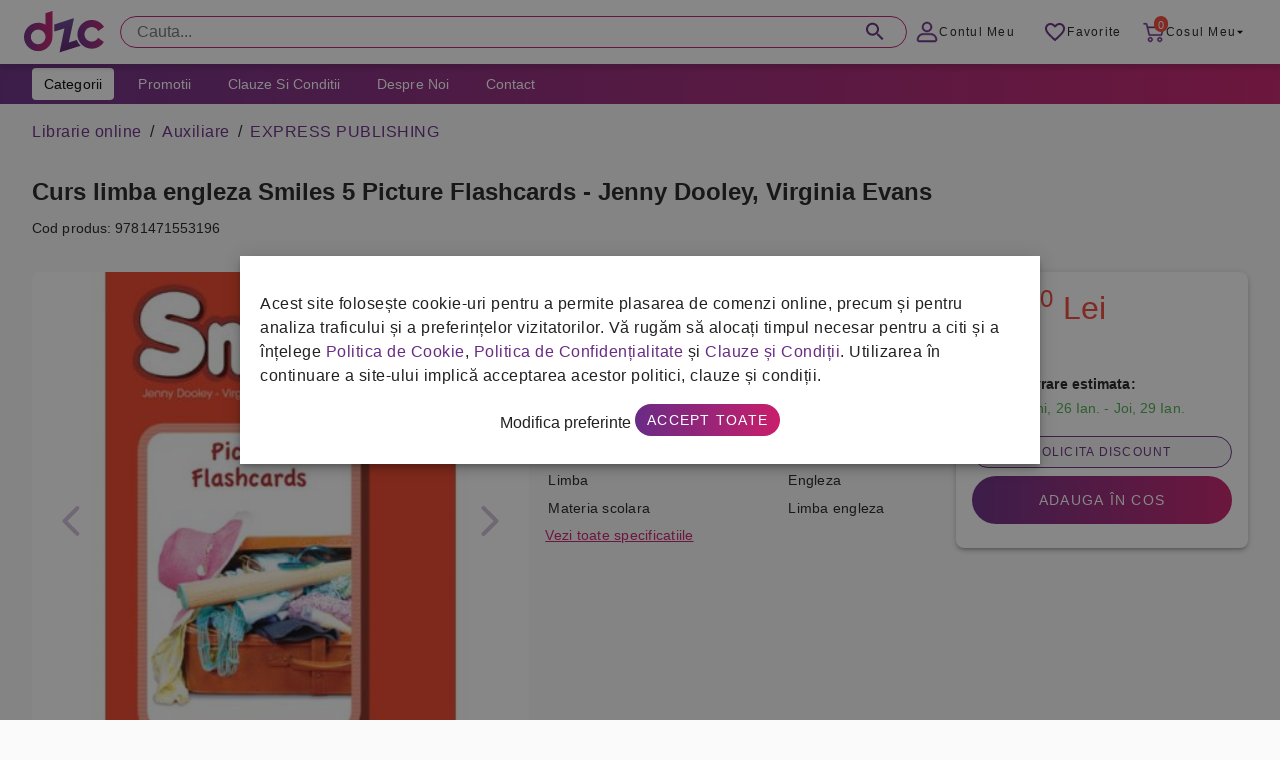

--- FILE ---
content_type: text/html; charset=UTF-8
request_url: https://grupdzc.ro/curs-limba-engleza-smiles-5-picture-flashcards-jenny-dooley-virginia-evans
body_size: 159001
content:
<!doctype html>
<html lang="ro">
    <head >
                <meta charset="utf-8"/>
<meta name="title" content="Curs limba engleza Smiles 5 Picture Flashcards - Jenny Dooley, Virginia Evans"/>
<meta name="description" content="A1
 
Smiles is a series that provides a well-designed learning environment where young learners can develop their competencies in English in a structured yet creative manner. This unique course will motivate pupils and assist them in connecting to their"/>
<meta name="robots" content="INDEX,FOLLOW"/>
<meta name="viewport" content="width=device-width, initial-scale=1, maximum-scale=1.0, user-scalable=no"/>
<meta name="format-detection" content="telephone=no"/>
<title>Curs limba engleza Smiles 5 Picture Flashcards - Jenny Dooley, Virginia Evans</title>
<link  rel="stylesheet" type="text/css"  media="all" href="https://grupdzc.ro/static/version1762525456/frontend/SeoFactory/simple/ro_RO/mage/gallery/gallery.css" />
<link  rel="stylesheet" type="text/css"  media="all" href="https://grupdzc.ro/static/version1762525456/frontend/SeoFactory/simple/ro_RO/SeoFactory_GarantieSGR/css/garantie-sgr-product-view.css" />
<link  rel="icon" type="image/x-icon" href="https://grupdzc.ro/media/favicon/default/favicon.png" />
<link  rel="shortcut icon" type="image/x-icon" href="https://grupdzc.ro/media/favicon/default/favicon.png" />
        <style>
    #consentPopup_wrapper {
        background-color: rgba(17, 17, 17, 0.5) !important;
        position: fixed;
        padding: 0;
        width: 100%;
        left: 0;
        top: 0;
        right: 0;
        bottom: 0;
        z-index: 2147483609;
    }
    #consentPopup {
        margin: 0 auto;
        line-height: 18px;
        letter-spacing: normal;
        top: 50%;
        left: 50%;
        transform: translate(-50%, -50%);
        opacity: 1;
        align-items: center;
        max-height: 80%;
        overflow-y: auto;
        outline: none;
        max-width: 800px;
    }

    #modifyOptionsPopup input[type="checkbox"] {
        position: relative;
        appearance: none;
        width: 40px;
        height: 20px;
        background: #ccc;
        border-radius: 50px;
        box-shadow: inset 0 0 5px rgba(0, 0, 0, 0.2);
        cursor: pointer;
        transition: 0.4s;
    }

    #modifyOptionsPopup input:checked[type="checkbox"] {
        background: #a52274;
    }

    #modifyOptionsPopup input[type="checkbox"]::after {
        position: absolute;
        content: "";
        width: 20px;
        height: 20px;
        top: 0;
        left: 0;
        background: #fff;
        border-radius: 50%;
        box-shadow: 0 0 5px rgba(0, 0, 0, 0.2);
        transform: scale(1.1);
        transition: 0.4s;
    }

    #modifyOptionsPopup input:checked[type="checkbox"]::after {
        left: 50%;
    }

    #modifyOptionsPopup input:checked:disabled {
        background: #b17d9d;
    }

    .consentchecks label {
        display: flex;
        flex-direction: row-reverse;
        justify-content: space-between;
        font-weight: bold;
    }
</style>

<div id="consentPopup_wrapper" style="display: none;">
    <div id="consentPopup" class="elevation-6"
        style="display: none; position: fixed; width: 100%; background: white; padding: 20px; text-align: center; z-index: 1000;">
        <div style="max-width: 1240px; margin: 0 auto;">
            <p style="text-align: left">Acest site folosește cookie-uri pentru a permite plasarea de comenzi online, precum
                și pentru analiza traficului și a preferințelor vizitatorilor. Vă rugăm să alocați timpul necesar pentru a
                citi și a înțelege <a href="/politica-de-cookie" class="color-primary" target="_blank">Politica de
                    Cookie</a>, <a href="/politica-de-confidentialitate" class="color-primary" target="_blank">Politica de
                    Confidențialitate</a> și <a href="/clauze-si-conditii" class="color-primary" target="_blank">Clauze și
                    Condiții</a>. Utilizarea în continuare a site-ului implică acceptarea acestor politici, clauze și
                condiții.</p>
            <a onclick="openModifyOptionsPopup();">Modifica preferinte</a>
            <button class="action primary button bg-gradient radius-xs-pill mr-xs-0" onclick="acceptConsent();">Accept
                toate</button>
        </div>
    </div>

    <div id="modifyOptionsPopup" class="consentchecks elevation-6"
        style="display: none; position: fixed; top: 50%; left: 50%; transform: translate(-50%, -50%); background: white; padding: 20px; z-index: 1000;">
        <h3>Administreaza preferintele:</h3>
        <label><input type="checkbox" id="functionality_storage" checked disabled>Cookie-uri functionale</label><br>
        <label><input type="checkbox" id="analytics_storage" ${getConsentStatus('analytics_storage')}>Cookie-uri de
            analiza</label><br>
        <label><input type="checkbox" id="ad_storage" ${getConsentStatus('ad_storage')}>Cookie-uri pentru
            publicitate</label><br>
        <div style="text-align:center;">
            <button class="button outlined radius-xs-pill bg-white" onclick="saveModifiedOptions();">Salveaza
                preferintele</button>
            <button class="action primary button bg-gradient radius-xs-pill mr-xs-0" onclick="acceptConsent();">Accept
                toate</button>
        </div>
    </div>
</div>

<script>
    window.dataLayer = window.dataLayer || [];
    function gtag() { dataLayer.push(arguments); }
    (function () {
        try {
            let gtag = function () { dataLayer.push(arguments); }

            let cookies = document.cookie.split(';');
            let myobj = {};

            cookies.forEach((s) => {
                let nameSplit = s.split('=');
                myobj[nameSplit[0].trim()] = nameSplit[1];
            });

            if (typeof (myobj['userConsent']) != "undefined" && myobj['userConsent'] !== null) {
                let default_consent = {
                    'ad_storage': 'denied',
                    'ad_user_data': 'denied',
                    'ad_personalization': 'denied',
                    'analytics_storage': 'denied',
                    'functionality_storage': 'denied', // default to denied
                    'security_storage': 'denied', // default to denied
                    'personalization_storage': 'denied' // default to denied
                };

                let userConsentOptions = JSON.parse(myobj['userConsent']);

                if (userConsentOptions.ad_storage === 'granted') {
                    default_consent['ad_storage'] = 'granted';
                }

                if (userConsentOptions.ad_user_data === 'granted') {
                    default_consent['ad_user_data'] = 'granted';
                }

                if (userConsentOptions.ad_personalization === 'granted') {
                    default_consent['ad_personalization'] = 'granted';
                }

                if (userConsentOptions.analytics_storage === 'granted') {
                    default_consent['analytics_storage'] = 'granted';
                }

                if (userConsentOptions.functionality_storage === 'granted') {
                    default_consent['functionality_storage'] = 'granted';
                }

                if (userConsentOptions.security_storage === 'granted') {
                    default_consent['security_storage'] = 'granted';
                }

                if (userConsentOptions.personalization_storage === 'granted') {
                    default_consent['personalization_storage'] = 'granted';
                }

                gtag('consent', 'default', default_consent);
            } else {
                let default_consent = {
                    'ad_storage': 'denied',
                    'ad_user_data': 'denied',
                    'ad_personalization': 'denied',
                    'analytics_storage': 'denied',
                    'functionality_storage': 'granted',
                    'security_storage': 'granted',
                    'personalization_storage': 'granted'
                };

                gtag('consent', 'default', default_consent);
            }
        } catch (e) { }
    })();

    function acceptConsent() {
        var consentOptions = {
            'ad_storage': 'granted',
            'ad_user_data': 'granted',
            'ad_personalization': 'granted',
            'analytics_storage': 'granted',
            'functionality_storage': 'granted', 
            'security_storage': 'granted', 
            'personalization_storage': 'granted'
        };

        updateConsent(consentOptions);
        setCookie("userConsent", JSON.stringify(consentOptions), 30);
        document.getElementById('consentPopup_wrapper').style.display = 'none';
        document.getElementById('consentPopup').style.display = 'none';
        document.getElementById('modifyOptionsPopup').style.display = 'none';
    }

    function openModifyOptionsPopup() {
        document.getElementById('modifyOptionsPopup').style.display = 'block';
        document.getElementById('consentPopup').style.display = 'none';
    }

    function closeModifyOptionsPopup() {
        document.getElementById('modifyOptionsPopup').style.display = 'none';
        document.getElementById('consentPopup').style.display = 'block';
    }

    function saveModifiedOptions() {
        var consentOptions = {
            'ad_storage': document.getElementById('ad_storage').checked ? 'granted' : 'denied',
            'ad_user_data': document.getElementById('ad_storage').checked ? 'granted' : 'denied',
            'ad_personalization': document.getElementById('ad_storage').checked ? 'granted' : 'denied',
            'analytics_storage': document.getElementById('analytics_storage').checked ? 'granted' : 'denied',
            'functionality_storage': 'granted',
            'security_storage': 'granted',
            'personalization_storage': 'granted'
        };

        updateConsent(consentOptions);
        setCookie("userConsent", JSON.stringify(consentOptions), 30);
        document.getElementById('consentPopup_wrapper').style.display = 'none';
        document.getElementById('modifyOptionsPopup').style.display = 'none';
    }

    function setCookie(name, value, days) {
        var expires = "";
        if (days) {
            var date = new Date();
            date.setTime(date.getTime() + (days * 24 * 60 * 60 * 1000));
            expires = "; expires=" + date.toUTCString();
        }
        document.cookie = name + "=" + value + expires + "; path=/"
    }
    
    function updateConsent(consentOptions) {
        gtag('consent', 'update', consentOptions);
    }

    function getCookie(name) {
        var match = document.cookie.match(new RegExp('(^| )' + name + '=([^;]+)'));
        if (match) return match[2];
    }

    window.onload = function () {
        //   setDefaultConsent();

        var consentGiven = getCookie("userConsent");
        if (!consentGiven) {
            document.getElementById('consentPopup_wrapper').style.display = 'block';
            document.getElementById('consentPopup').style.display = 'block';
        }
    };
    function getConsentStatus(option) {
        var userConsent = getCookie("userConsent");
        if (userConsent) {
            var consentOptions = JSON.parse(userConsent);
            return consentOptions[option] === 'granted' ? 'checked' : '';
        }
        return '';
    }
</script><!-- Google tag (gtag.js) -->
<script async src="https://www.googletagmanager.com/gtag/js?id=G-8F3RRRVN4Z"></script>
<script>
  window.dataLayer = window.dataLayer || [];
  function gtag(){dataLayer.push(arguments);}
  gtag('js', new Date());

  gtag('config', 'G-8F3RRRVN4Z');
</script>
<!-- Google tag (gtag.js) -->


<!-- Facebook Pixel Code -->
<script>
window.fbq = window.fbq || function() {
    (window.fbq.q = window.fbq.q || []).push(arguments)
};
fbq('consent', 'revoke');

!function(f, b, e, v, n, t, s) {
    if (f.fbq && f.fbq.loaded) return;
    n = f.fbq = function() {
        n.callMethod ?
            n.callMethod.apply(n, arguments) : n.queue.push(arguments)
    };
    if (!f._fbq) f._fbq = n;
    n.push = n;
    n.loaded = !0;
    n.version = '2.0';
    n.queue = [];
    t = b.createElement(e);
    t.async = !0;
    t.src = v;
    s = b.getElementsByTagName(e)[0];
    s.parentNode.insertBefore(t, s)
}(window, document, 'script', 'https://connect.facebook.net/en_US/fbevents.js');

fbq('init', '1229692747858258');

if (getConsentStatus('ad_storage')) {
    fbq('consent', 'grant');
}
</script>

<noscript><img height="1" width="1" style="display:none"
        src="https://www.facebook.com/tr?id=1229692747858258&ev=PageView&noscript=1" /></noscript>

<!-- End Facebook Pixel Code -->

<meta name="facebook-domain-verification" content="eo3uln30af9tugo95h8pvvtykq0yck" />

<!-- Matomo -->

<script>
var _paq = window._paq = window._paq || [];
// tracker methods like "setCustomDimension" should be called before "trackPageView" /
_paq.push(['trackPageView']);
_paq.push(['enableLinkTracking']);
(function() {
var u="//stats.grupdzc.ro/";
_paq.push(['setTrackerUrl', u+'panda']);
_paq.push(['setSiteId', '2']);
var d=document, g=d.createElement('script'), s=d.getElementsByTagName('script')[0];
g.async=true; g.src=u+'fluffy'; s.parentNode.insertBefore(g,s);
})();
</script>

<!-- End Matomo Code -->
<link rel="stylesheet" type="text/css" media="all" href="/css/grupdzc.css" />
<script defer src='https://attr-2p.com/efc41af95/clc/1.js'></script>    <script type="text/x-magento-init">
        {
            "*": {
                "Magento_PageCache/js/form-key-provider": {}
            }
        }
    </script>
    <!-- Google Tag Manager-->
    <script>
    (function(w,d,s,l,i){w[l]=w[l]||[];w[l].push({'gtm.start':
    new Date().getTime(),event:'gtm.js'});var f=d.getElementsByTagName(s)[0],
    j=d.createElement(s),dl=l!='dataLayer'?'&l='+l:'';j.async=true;j.src=
    'https://www.googletagmanager.com/gtm.js?id='+i+dl;f.parentNode.insertBefore(j,f);
    })(window,document,'script','dataLayer','GTM-5KKGKWQ');
    </script>
    <!-- End Google Tag Manager -->
    <meta property="og:title" content="Curs limba engleza Smiles 5 Picture Flashcards - Jenny Dooley, Virginia Evans" />
<meta property="og:site_name" content="Grupdzc.ro" />
<meta property="og:type" content="product" />
<meta property="og:url" content="https://grupdzc.ro/curs-limba-engleza-smiles-5-picture-flashcards-jenny-dooley-virginia-evans" />
<meta property="og:image" content="https://grupdzc.ro/media/catalog/product/cache/90ec55d21ac2f2143cc6d2f365765007/c/u/curs-limba-engleza-smiles-5-picture-flashcards-jenny-dooley-virginia-evans.jpg" />
<meta property="og:image:type" content="image/png" />
<meta property="og:image:width" content="265" />
<meta property="og:image:height" content="265" />
<meta property="og:description" content="A1
 
Smiles is a series that provides a well-designed learning environment where young learners can develop their competencies in English in a structured yet creative manner. This unique course will motivate pupils and assist them in connecting to their inner passions while achieving their full potential! The perfect combination of print and digital resources to help teachers and pupils alike." />
<meta property="product:price:amount" content="127" />
<meta property="product:price:currency" content="Lei"/>    </head>
    <body data-container="body"
          data-mage-init='{"loaderAjax": {}, "loader": { "icon": "https://grupdzc.ro/static/version1762525456/frontend/SeoFactory/simple/ro_RO/images/loader-2.gif"}}'
        id="html-body" itemtype="http://schema.org/Product" itemscope="itemscope" class="catalog-product-view product-curs-limba-engleza-smiles-5-picture-flashcards-jenny-dooley-virginia-evans page-layout-1column">
        
    <noscript>
        <div class="message global noscript">
            <div class="content">
                <p>
                    <strong>JavaScript pare a fi dezactivat în browser-ul dumneavoastra.</strong>
                    <span>
                        Pentru a avea cea mai buna experienta pe site-ul nostru, asigurati-va ca activati Javascript în browser-ul dumneavoastra.                    </span>
                </p>
            </div>
        </div>
    </noscript>

<script>
    window.cookiesConfig = window.cookiesConfig || {};
    window.cookiesConfig.secure = true;
</script><script>    require.config({
        map: {
            '*': {
                wysiwygAdapter: 'mage/adminhtml/wysiwyg/tiny_mce/tinymce4Adapter'
            }
        }
    });</script><div id="app" class="drawer-temporary topbar-height-64 topbar-sticky  ">
		<div id="topbar">
			<div class="sheet height-full">
				<div class="container">
					<div class="row height-40">
						<div id="topbar-content">
						    <div class="display-xs-block display-md-none">
								<button id="open-menu" class="button fab fab-mini mb-xs-0 mr-xs-8 vertical-middle">
									<img src="/media/simple/icons/menu.svg">
								</button>
							</div>
							<div class="min-width-96">
								<div class="image no-resize height-64 image-left display-xs-inline-flex vertical-middle">
									

<a href="https://grupdzc.ro/">
    <img src="https://grupdzc.ro/static/version1762525456/frontend/SeoFactory/simple/ro_RO/images/logo.svg" />
</a>
								</div>
							</div>


						
						
<div class="width-99 display-xs-none display-md-block">
    <div id="main-search" class="main-search text-field single-line radius-xs-pill height-32 mb-xs-0 lucu">
        <form action="https://grupdzc.ro/search" method="get">
            <input placeholder="Cauta..." id="main-search-input" class="radius-xs-pill height-32" type="text"
                name="q"
                value="" role="combobox" aria-haspopup="false"
                aria-autocomplete="both" autocomplete="off" aria-expanded="false" />

            <!-- Add the search results dropdown container -->
            <div class="search-results-container">
                <div class="search-results-dropdown" id="searchResults"></div>
                <div class="search-results-footer">
                    <div id="resultCount"></div>
                    <button class="button-instant bg-primary">Vezi toate produsele</button>
                </div>
            </div>
            
            <label for="main-search-input">Cauta...</label>
            <button><img src="/media/simple/icons/search.svg"></button>
        </form>
    </div>
</div>

<style>
/* Style for the dropdown container */

.main-search button.button-instant {
    position: relative !important;
    top: initial !important;
    right: initial !important;
    /* color: white; */
    border-radius: 999px !important;
    text-transform: initial !important;
    margin-bottom: 0 !important;
    display: none;
}

.main-search .bingo button.button-instant {
    display: inline-flex !important;
}

.search-results-container {
    display: none;
    border: 1px solid #ccc;
    box-shadow: 0 2px 4px rgba(0, 0, 0, 0.1);
    z-index: 9999;
}
.search-results-dropdown {
    position: relative;
    /*top: 100%;*/
    /*left: 0;*/
    width: 100%;
    background-color: white;
    z-index: 2147483609;
    padding: 10px;
    box-sizing: border-box;
    overflow-y: auto;
    max-height: 456px;
    padding: 16px;
}

@media only screen and (max-width: 600px) {
    .search-results-dropdown {
        max-height: 400px;
    }
    .search-results-footer {
        z-index: 99999;
        position: relative;
    }
}

.search-results-container.active {
    display: block;
}

.search-results-footer {
    background: white;
    display: flex;
    justify-content: space-between;
    padding: 8px 16px;
    align-items: center;
    border-top: 1px solid #eee;
}

/* Style for the dropdown list */
.search-results-dropdown-list {
    list-style: none;
    padding: 0;
    margin: 0;
}

/* Style for each search result item */


.search-results-item:hover {
    background-color: #f5f5f5;
}

/* Style for product image */
.product-image {
    width: 60px;
    height: 60px;
    object-fit: cover;
    margin-right: 10px;
}

/* Style for product information */
.product-info {
    flex: 1;
}

.product-name {
    font-size: 16px;
    margin-bottom: 5px;
}

.product-manufacturer {
    color: #888;
}

.product-price {
    font-weight: bold;
}

.search-results-item a {
    display: flex;
    font-weight: bold;
    color: #333;
    text-decoration: none;
    margin-bottom: 5px;
    align-items: flex-start;
}

/* Add additional styles for other elements */
.search-results-item p {
    font-size: 14px;
    color: #666;
    margin-top: 5px;
}

.search-results-card {
    display: flex;
    flex-direction: row;
    margin-bottom: 10px;
    background-color: #fff;
}

.card-link:hover {
    background-color: #f0f0f0;
}

#resultCount {
    font-weight: bold;
}

/* Style the "Show All" button */
.show-all-button {
    display: block;
    width: 100%;
    max-width: 200px; /* Adjust the maximum width as needed */
    margin: 0 auto;
    padding: 10px 20px;
    text-align: center;
    background-color: #007BFF; /* Button background color */
    color: #fff; /* Text color */
    text-decoration: none;
    border-radius: 5px;
    font-weight: bold;
    transition: background-color 0.3s;
}

.show-all-button:hover {
    background-color: #0056b3; /* Hover background color */
}

</style>

<script>
    document.addEventListener('DOMContentLoaded', function () {
    const searchInput = document.getElementById('main-search-input');
    const searchInput2 = document.getElementById('main-search-input2');
    const searchResults = document.getElementById('searchResults');
    const searchResults2 = document.getElementById('searchResults2');

    let debounceTimeout;
    let saveQueryTimeout;

    let isDesktop = false;
    searchInput.addEventListener('input', function() {
        isDesktop = true;
        const query = searchInput.value.trim();
        
        clearTimeout(debounceTimeout);

        // Set a new timeout to execute the search after 300 milliseconds
        debounceTimeout = setTimeout(() => {
            if (query !== '') {
                performSearch(query);
            } else {
                searchResults.innerHTML = ''; // Clear results if input is empty
            }
        }, 300);
        
        // Clear and set a new timeout to save the query after 2 seconds
        clearTimeout(saveQueryTimeout);
        saveQueryTimeout = setTimeout(() => {
            if (query !== '') {
                saveQuery(query);
            }
        }, 2000);
        
    });
    
    searchInput2.addEventListener('input', function() {
        isDesktop = false;
        const query = searchInput2.value.trim();
        
        clearTimeout(debounceTimeout);

        // Set a new timeout to execute the search after 300 milliseconds
        debounceTimeout = setTimeout(() => {
            if (query !== '') {
                performSearch(query);
            } else {
                searchResults2.innerHTML = ''; // Clear results if input is empty
            }
        }, 300);
        
        // Clear and set a new timeout to save the query after 2 seconds
        clearTimeout(saveQueryTimeout);
        saveQueryTimeout = setTimeout(() => {
            if (query !== '') {
                saveQuery(query);
            }
        }, 2000);
        
    });

    function performSearch(query) {
        // Create the XMLHttpRequest for saving the search
        // const xhr1 = new XMLHttpRequest();
        // xhr1.open('POST', 'https://grupdzc.ro/' + 'pub/sfsearch/save_search.php', true);
        // xhr1.setRequestHeader('Content-Type', 'application/x-www-form-urlencoded');
        
        // Send the request to save the search
        // xhr1.send(`query=${encodeURIComponent(query)}`);
    
        // Create the XMLHttpRequest for performing the search
        const xhr = new XMLHttpRequest();
        xhr.open('POST', 'https://grupdzc.ro/' + 'pub/sfsearch/search.php', true);
        xhr.setRequestHeader('Content-Type', 'application/x-www-form-urlencoded');
        
        // Define the callback function for handling the search response
        xhr.onreadystatechange = function () {
            if (xhr.readyState === 4 && xhr.status === 200) {
                const responseData = JSON.parse(xhr.responseText);
                // Reset the scroll position of the search results
                const searchResultsDropdown = document.querySelector('.search-results-dropdown');
                if (searchResultsDropdown) {
                    searchResultsDropdown.scrollTop = 0;
                }
                // Perform any necessary processing on responseData (e.g., sorting)
                sortByStoc(responseData);
                // Display the search results
                displayResults(responseData);
            }
        };
    
        // Send the request to perform the search
        xhr.send(`query=${encodeURIComponent(query)}`);
    }
    
    function saveQuery(query) {
        // Create the XMLHttpRequest for saving the search
        const xhr = new XMLHttpRequest();
        xhr.open('POST', 'https://grupdzc.ro/' + 'pub/sfsearch/save_search.php', true);
        xhr.setRequestHeader('Content-Type', 'application/x-www-form-urlencoded');

        // Send the request to save the search
        xhr.send(`query=${encodeURIComponent(query)}`);
    }
    
    // Function to sort results by "stoc"
    function sortByStoc(results) {
      results.sort(function (a, b) {
        const stocA = a.stoc.toLowerCase();
        const stocB = b.stoc.toLowerCase();
        
        if (stocA === 'in stoc' && stocB !== 'in stoc') {
          return -1;
        }
        if (stocA !== 'in stoc' && stocB === 'in stoc') {
          return 1;
        }
        
        return 0;
      });
    }

    function displayResults(responseData) {
        // Clear previous results
        searchResults.innerHTML = '';
        searchResults2.innerHTML = '';
    
        // Display the number of results
        const resultCount = document.getElementById('resultCount');
        if (responseData.length == 200) {
            resultCount.textContent = `Peste ${responseData.length} produse gasite`;
        } else {
            resultCount.textContent = `${responseData.length} produse gasite`;
        }
        // searchResults.appendChild(resultCount);
        
        const boxes = document.querySelectorAll(".search-results-container")
        if (responseData.length > 0) {
            for (const box of boxes) {
              box.classList.add('active');
              box.classList.add('bingo');
            }
        } else {
            for (const box of boxes) {
              box.classList.remove('bingo');
            }
        }
    
        // Create a dropdown list for the search results
        const dropdown = document.createElement('ul');
        dropdown.classList.add('search-results-dropdown-list');
    
        // Loop through each response
        responseData.forEach(item => {
            const productName = item.name;
            const manufacturer = item.manufacturer;
            const price = item.price; // Format price to 2 decimal places
            const stoc = item.stoc;
            const url = 'https://grupdzc.ro/' + item.url;
            const imageUrl = 'https://grupdzc.ro/' + item.image_url;
    
        const cardContainer = document.createElement('div');
        cardContainer.classList.add('search-results-card');
        
        const listItem = document.createElement('div');
        // listItem.classList.add('search-results-item');
        cardContainer.innerHTML = `
        <a href=${url} class="card-link d-flex full-width gap-16 p-xs-8">
            <div class="image contain width-72 height-72">
                <img src="${imageUrl}" alt="${productName}" loading="lazy">
            </div>
            <div class="product-info ">
                <div class="mb-xs-4">
                    <div class="text-title-s bold ellipsis-3" style="text-transform:uppercase;">${productName}</div>
                </div>
                <!-- <div class="text-title-s">${manufacturer}</div> -->
                <div class="d-flex gap-16 align-center ">
                    <div class="bold text-title-m color-error">${parseFloat(price).toFixed(2)} lei</div>
                    ${stoc === 'In stoc'
                        ? `<div class="display-xs-inline-block bg-success radius-xs-pill height-16 pl-xs-8 pr-xs-8 text-caption mb-xs-0">In Stoc</div>`
                        : `<div class="display-xs-inline-block bg-error radius-xs-pill height-16 pl-xs-8 pr-xs-8 text-caption mb-xs-0">Nu este in Stoc</div>`}
                </div>
            </div>
        </a>
        `;
        
        if (isDesktop){
            searchResults.appendChild(cardContainer);
        } else {
            searchResults2.appendChild(cardContainer);
        }
        });
            }
        // $('#main-search-input').on('blur', function(){
            
    	$(document).click(function (event) {
            var target = $(event.target);
            if (!target.closest('#main-search').length && $('#main-search').is(':visible')) {
                $('.search-results-container').removeClass('active');
            }
        });
        
        $('#main-search-input').on('focus', function(){
            
            $('.search-results-container').addClass('active');
        });
        
        });
</script>

























                            <div class="width-99 display-md-none display-xs-block"></div>
							<div class="user-control">
							    
								<a href="/customer/account" id="account-link" class="button button-sm button-text mb-xs-0 display-xs-none display-sm-inline-flex pl-xs-8 pr-xs-8">
									<img src="/media/simple/icons/account.svg" alt="">
									<span class="display-xs-none display-sm-flex">Contul Meu</span>
								</a>
								
								<a href="/wishlist" id="favorite-link" class="button button-sm button-text mb-xs-0 mr-xs-0 pl-xs-8 pr-xs-8">
									<img src="/media/simple/icons/favorite-border.svg" alt="">
									<span class="display-xs-none display-sm-flex">Favorite</span>
								</a>

								<a href="/comanda/cart" id="cart-link" class="button button-sm button-text mb-xs-0 mr-xs-0 pl-xs-8 pr-xs-8">
									<div class="badge radius-xs-pill bg-error">0</div>
									<img src="/media/simple/icons/cart.svg" alt="">
									<span class="display-xs-none display-sm-flex">Cosul meu</span>
									<img class="arrow-drop-down display-xs-none display-md-flex" src="/media/simple/icons/arrow-drop-down.svg" alt="">
								</a>
							</div>
					
				</div> <!-- end #topbar-content -->
			</div> <!-- end .row height-40 -->
		</div> <!-- end .container -->
	</div> <!-- end .sheet height-full -->
</div> <!-- end #topbar -->



<div class="container bg-white display-md-block display-md-none">
    <div class="row mb-xs-0">
        <div class="col xs-12 mb-xs-0 pl-xs-0 pr-xs-0">
            <div class="sheet height-48">
                <div id="main-search" class="main-search text-field single-line radius-xs-pill height-32 mb-xs-0">

                    <form action="https://grupdzc.ro/search" method="get">
                        <input placeholder="Cauta..." id="main-search-input2" class="radius-xs-pill height-32"
                            type="text" name="q"
                            value="" role="combobox"
                            aria-haspopup="false" aria-autocomplete="both" autocomplete="off" aria-expanded="false" />
                            <div class="search-results-container">
                                <div class="search-results-dropdown" id="searchResults2"></div>
                                <div class="search-results-footer">
                                    <div id="resultCount"></div>
                                    <button class="button-instant bg-primary">Vezi toate produsele</button>
                                </div>
                            </div>
                        <label for="main-search-input2">Cauta...</label>
                        <button><img src="/media/simple/icons/search.svg"></button>
                    </form>
                </div>
            </div>
        </div>
    </div>
</div>
<div class="container bg-gradient display-md-block display-md-none height-4"></div>
<nav id="main-menu" class="container full-width height-40 pl-xs-0 pr-xs-0 display-xs-none display-md-block">
    <div class="row mb-xs-0">
        <div class="col xs-12 mb-xs-0 pl-xs-0 pr-xs-0">
            <div class="sheet height-full height-40 bg-gradient">
                <div class="container">
                    <div class="row mb-xs-0">
                        <div class="col xs-12 mb-xs-0">
                            <button id="categories-button"
                                class="button button-sm mt-xs-4 mb-xs-4 bg-white menu-link text-capitalize ">Categorii</button>
                            <a href="/promotie"
                                class="button button-sm button-text menu-link text-capitalize color-white mt-xs-4 mb-xs-4">Promotii</a>
                            <a href="/clauze-si-conditii"
                                class="button button-sm button-text menu-link text-capitalize color-white mt-xs-4 mb-xs-4">Clauze
                                si Conditii</a>
                            <a href="/despre-noi"
                                class="button button-sm button-text menu-link text-capitalize color-white mt-xs-4 mb-xs-4">Despre
                                Noi</a>
                            <a href="/informatii-de-contact"
                                class="button button-sm button-text menu-link text-capitalize color-white mt-xs-4 mb-xs-4">Contact</a>
                            <!--<a href="/blackfriday" class="button button-sm button-text menu-link text-capitalize color-white border-radius-6" style="background-color: #000 !important; margin: 0 !important;">BLACK FRIDAY</a>-->
                        </div>
                    </div>
                </div>
            </div>
        </div>
    </div>
</nav>

<div id="nav-drawer-overlay"></div>
<nav id="main-nav-container-phone" class="container start">
    <div class="row mb-xs-0">
        <div class="col xs-4 mb-xs-0 pl-xs-0 pl-md-8 pr-xs-0 pr-md-8">
            <div class="row mb-xs-0">
                <div class="menu-shadow"></div>
                <div class="col xs-4 md-4 lg-3 pl-xs-0 pr-xs-0 mb-xs-0 position-relative">
                    <div class="sheet">
                        <div class="row mb-xs-0">
                            <div id="categories-list"
                                class="col xs-4 height-xs-full height-md-416 bg-white pl-xs-0 pr-xs-0 position-absolute mb-xs-0">
                                <div id="main-menu-header" class="pl-xs-16 pr-xs-16 pt-xs-16 pb-xs-16">
                                    <button id="main-menu-back" class="button button-md">
                                        <img src="/media/simple/icons/keyboard_arrow_left.svg"> Inapoi
                                    </button>
                                    <button id="close-menu" class="button fab fab-mini mb-xs-0 float-right">
                                        <img src="/media/simple/icons/close.svg">
                                    </button>
                                </div>
                                <ul id="main-cat">
                                    <li class="my-account display-md-none">
                                        <a href="/customer/account/">
                                            <img src="/media/simple/icons/account-menu.svg">
                                            <span>Contul meu</span>
                                        </a>
                                    </li>
                                                                        <li id='category_id_1362' class="text-label-l">
                                        <a class="main-menu-link phone-link-custom-lvl1" style="display:flex"
                                            data-category-id="1362"
                                            data-subcat="pentru-curatenie"
                                            data-href="pentru-curatenie"><img
                                                src="/media/meniu/pentru-curatenie.svg"
                                                alt=""><span>Pentru Curatenie</span></a>
                                    </li>
                                                                        <li id='category_id_13' class="text-label-l">
                                        <a class="main-menu-link phone-link-custom-lvl1" style="display:flex"
                                            data-category-id="13"
                                            data-subcat="igiena"
                                            data-href="igiena"><img
                                                src="/media/meniu/igiena.svg"
                                                alt=""><span>Igiena</span></a>
                                    </li>
                                                                        <li id='category_id_12' class="text-label-l">
                                        <a class="main-menu-link phone-link-custom-lvl1" style="display:flex"
                                            data-category-id="12"
                                            data-subcat="spalare-si-intretinere-rufe"
                                            data-href="spalare-si-intretinere-rufe"><img
                                                src="/media/meniu/spalare-si-intretinere-rufe.svg"
                                                alt=""><span>Spalare si intretinere rufe</span></a>
                                    </li>
                                                                        <li id='category_id_21' class="text-label-l">
                                        <a class="main-menu-link phone-link-custom-lvl1" style="display:flex"
                                            data-category-id="21"
                                            data-subcat="librarie-online"
                                            data-href="librarie-online"><img
                                                src="/media/meniu/librarie-online.svg"
                                                alt=""><span>Librarie online</span></a>
                                    </li>
                                                                        <li id='category_id_17' class="text-label-l">
                                        <a class="main-menu-link phone-link-custom-lvl1" style="display:flex"
                                            data-category-id="17"
                                            data-subcat="bacanie"
                                            data-href="bacanie"><img
                                                src="/media/meniu/bacanie.svg"
                                                alt=""><span>Bacanie</span></a>
                                    </li>
                                                                        <li id='category_id_18' class="text-label-l">
                                        <a class="main-menu-link phone-link-custom-lvl1" style="display:flex"
                                            data-category-id="18"
                                            data-subcat="petshop"
                                            data-href="petshop"><img
                                                src="/media/meniu/petshop.svg"
                                                alt=""><span>Petshop</span></a>
                                    </li>
                                                                        <li id='category_id_1935' class="text-label-l">
                                        <a class="main-menu-link phone-link-custom-lvl1" style="display:flex"
                                            data-category-id="1935"
                                            data-subcat="imbracaminte-si-incaltaminte"
                                            data-href="imbracaminte-si-incaltaminte"><img
                                                src="/media/meniu/imbracaminte-si-incaltaminte.svg"
                                                alt=""><span>Imbracaminte si incaltaminte</span></a>
                                    </li>
                                                                        <li id='category_id_1943' class="text-label-l">
                                        <a class="main-menu-link phone-link-custom-lvl1" style="display:flex"
                                            data-category-id="1943"
                                            data-subcat="it-c"
                                            data-href="it-c"><img
                                                src="/media/meniu/it-c.svg"
                                                alt=""><span>IT&C</span></a>
                                    </li>
                                                                        <li id='category_id_96' class="text-label-l">
                                        <a class="main-menu-link phone-link-custom-lvl1" style="display:flex"
                                            data-category-id="96"
                                            data-subcat="casa-gradina-si-bricolaj"
                                            data-href="casa-gradina-bricolaj"><img
                                                src="/media/meniu/casa-gradina-si-bricolaj.svg"
                                                alt=""><span>Casa gradina si bricolaj</span></a>
                                    </li>
                                                                        <li id='category_id_97' class="text-label-l">
                                        <a class="main-menu-link phone-link-custom-lvl1" style="display:flex"
                                            data-category-id="97"
                                            data-subcat="jocuri-si-jucarii-pentru-copii"
                                            data-href="jocuri-si-jucarii-copii-de-exterior-si-interior"><img
                                                src="/media/meniu/jocuri-si-jucarii-pentru-copii.svg"
                                                alt=""><span>Jocuri si Jucarii pentru copii</span></a>
                                    </li>
                                                                    </ul>
                            </div>
                        </div>
                    </div>
                </div>

                <div class="col xs-4 md-8 lg-9 pl-xs-0 pr-xs-0 mb-xs-0 position-relative">
                    <div class="sheet">
                        <div class="row mb-xs-0">
                            <div class="col xs-4 position-absolute mb-xs-0">
                                <div class="menu-subcat height-md-416 sheet">
                                    <ul class="subcat-list">

                                    </ul>
                                </div>
                            </div>
                        </div>
                    </div>
                </div>
            </div>
        </div>
    </div>
</nav>

<nav id="main-nav-container" class="container start desktop-menu main-cat-custom position-relative luuuu">
    <div class="row" style="height: 420px;margin: 0;padding: 0 24px;position: absolute;left: 0; width:100%">
        <div class="col elevation-3 md-4 lg-3 xl-3 desktop-menu menu-no-cms">
            <ul class="main-menu-list-depth-1">
                                <li class="category" id='category_id_1362'
                    data-category-id="1362" class="text-label-l main-cat-lv1"
                    data-id="1362"
                    data-href="pentru-curatenie">
                    <img src="/media/meniu/pentru-curatenie.svg" alt="">
                    <a class="width-full"
                        href="/pentru-curatenie">Pentru Curatenie</a>
                </li>
                                <li class="category" id='category_id_13'
                    data-category-id="13" class="text-label-l main-cat-lv1"
                    data-id="13"
                    data-href="igiena">
                    <img src="/media/meniu/igiena.svg" alt="">
                    <a class="width-full"
                        href="/igiena">Igiena</a>
                </li>
                                <li class="category" id='category_id_12'
                    data-category-id="12" class="text-label-l main-cat-lv1"
                    data-id="12"
                    data-href="spalare-si-intretinere-rufe">
                    <img src="/media/meniu/spalare-si-intretinere-rufe.svg" alt="">
                    <a class="width-full"
                        href="/spalare-si-intretinere-rufe">Spalare si intretinere rufe</a>
                </li>
                                <li class="category" id='category_id_21'
                    data-category-id="21" class="text-label-l main-cat-lv1"
                    data-id="21"
                    data-href="librarie-online">
                    <img src="/media/meniu/librarie-online.svg" alt="">
                    <a class="width-full"
                        href="/librarie-online">Librarie online</a>
                </li>
                                <li class="category" id='category_id_17'
                    data-category-id="17" class="text-label-l main-cat-lv1"
                    data-id="17"
                    data-href="bacanie">
                    <img src="/media/meniu/bacanie.svg" alt="">
                    <a class="width-full"
                        href="/bacanie">Bacanie</a>
                </li>
                                <li class="category" id='category_id_18'
                    data-category-id="18" class="text-label-l main-cat-lv1"
                    data-id="18"
                    data-href="petshop">
                    <img src="/media/meniu/petshop.svg" alt="">
                    <a class="width-full"
                        href="/petshop">Petshop</a>
                </li>
                                <li class="category" id='category_id_1935'
                    data-category-id="1935" class="text-label-l main-cat-lv1"
                    data-id="1935"
                    data-href="imbracaminte-si-incaltaminte">
                    <img src="/media/meniu/imbracaminte-si-incaltaminte.svg" alt="">
                    <a class="width-full"
                        href="/imbracaminte-si-incaltaminte">Imbracaminte si incaltaminte</a>
                </li>
                                <li class="category" id='category_id_1943'
                    data-category-id="1943" class="text-label-l main-cat-lv1"
                    data-id="1943"
                    data-href="it-c">
                    <img src="/media/meniu/it-c.svg" alt="">
                    <a class="width-full"
                        href="/it-c">IT&C</a>
                </li>
                                <li class="category" id='category_id_96'
                    data-category-id="96" class="text-label-l main-cat-lv1"
                    data-id="96"
                    data-href="casa-gradina-bricolaj">
                    <img src="/media/meniu/casa-gradina-si-bricolaj.svg" alt="">
                    <a class="width-full"
                        href="/casa-gradina-bricolaj">Casa gradina si bricolaj</a>
                </li>
                                <li class="category" id='category_id_97'
                    data-category-id="97" class="text-label-l main-cat-lv1"
                    data-id="97"
                    data-href="jocuri-si-jucarii-copii-de-exterior-si-interior">
                    <img src="/media/meniu/jocuri-si-jucarii-pentru-copii.svg" alt="">
                    <a class="width-full"
                        href="/jocuri-si-jucarii-copii-de-exterior-si-interior">Jocuri si Jucarii pentru copii</a>
                </li>
                            </ul>
        </div>
        <div
            class="menu-content-container elevation-3 col xs-12 md-8 lg-9 xl-9 pl-xs-0 pr-xs-0 subcategories d-none subcat-nocms">
            <ul class="subcategories-level-1 list-clear"></ul>
        </div>
    </div>

</nav>
<div id="content"><div class="container">
    <div class="row mb-xs-0">
		<div class="col xs-4 display-xs-flex vertical-center overflow-hidden">
		                <a class="button button-md outlined radius-xs-8 elevation-3 display-xs-flex display-md-none" href="https://grupdzc.ro/auxiliare">
            <img src="/pub/media/simple/icons/chevron-left.svg"><span class="text-bold ">Inapoi</span>
        </a>
    			<div class="breadcrumbs">
            	<div class="embla dzc-breadcrumbs-slider hide_buttons_slider">
            		<div class="embla__viewport">
            			<div class="embla__container">
            			    
            				            			                
                        <div class="embla__slide">
            	<div class="embla__slide__inner">
                    <span><a class='color-primary' href='https://grupdzc.ro/librarie-online'>Librarie online</a></span><span>/</span>                </div>
            </div>
                    <div class="embla__slide">
            	<div class="embla__slide__inner">
                    <span><a class='color-primary' href='https://grupdzc.ro/auxiliare'>Auxiliare</a></span><span>/</span>                </div>
            </div>
                    <div class="embla__slide">
            	<div class="embla__slide__inner">
                    <span><a class='color-primary' href='https://grupdzc.ro/auxiliare?brand=551'>EXPRESS PUBLISHING</a></span>                </div>
            </div>
                                    	                          	  
                    	</div>
            		</div>
            
            		<!-- Buttons -->
            		<button class="button fab bg-white color-primary embla__button embla__button--prev" type="button">
            			<img src="/media/simple/icons/chevron-left.svg">
            		</button>
            		<button class="button fab bg-white color-primary embla__button embla__button--next" type="button">
            			<img src="/media/simple/icons/chevron-right.svg">
            		</button>
            
            		<!-- Dots -->
            		<div class="embla__dots"></div>
            
            		<script type="text/template" class="embla-dot-template">
            			<button class="embla__dot" type="button"></button>
            		</script>
            	</div>
			</div>
		</div>
    </div>
</div>



<style>
	.color-green {
		color: green;
	}

	.cursor-pointer {
		cursor: pointer;
	}

	.events-none {
		pointer-events: none;
	}

	.d-block {
		display: block !important;
	}

	.mb-16 {
		margin-bottom: 16px !important;
	}
	
	.sticky-bar{
	    position: fixed;
        top: 62px;
        display: none;
        z-index: 999999;
        background-color: #fff;
        box-shadow: 0 0px 3px 0px rgba(0, 0, 0, 0), 0 5px 4px 0 rgba(0, 0, 0, .14), 0 1px 8px 0 rgba(0, 0, 0, 0) !important;
        width: 100vw;
	}
	
	.sticky-bar > .container > .row{
	    margin-bottom: 3px!important;
	}
	
	@media only screen and (max-width: 960px) {
	    .sticky-bar .rating-result{
    	    background: url(/media/simple/icons/rating.svg) repeat-x;
            font-size: 0;
            height: 12px;
            line-height: 0;
            overflow: hidden;
            width: 65px;
            min-width: 65px;
            background-size: 13px;
    	}
	}
	
	@media only screen and (max-width: 800px){
	    .sticky-bar{
	        display:none;
	    }
	}
	
	.sticky-bar-product-name:hover{
	    color: #0082e6;
	}
	
	.sticky-bar-product-name{
	    overflow: hidden;
        display: -webkit-box;
        -webkit-line-clamp: 2;
        -webkit-box-orient: vertical;
	}
	
	.bottom-sticky-bar{
	    position: sticky;
        bottom: 5px;
        display: block;
        z-index: 99999999;
        display: none;
	}
	
	.sticky-bar-product-name {
        cursor: pointer;
	}
</style>
</style>
<div class="sticky-bar">
    <div class="container">
        <div class="row">
            <div class="col md-1 sm-1">
                <img class="height-50" src="/media/catalog/product/c/u/curs-limba-engleza-smiles-5-picture-flashcards-jenny-dooley-virginia-evans.jpg" alt="">
            </div>
            <div class="col md-4 sm-2 sticky-bar-product-name">
                Curs limba engleza Smiles 5 Picture Flashcards - Jenny Dooley, Virginia Evans            </div>
            <div class="col md-2 sm-1">
                <div class="rating-result display-xs-inline-block align-middle">
    				    					<span style="width: 0%;"></span>
    				    			</div>
    			<div class="display-xs-inline-block text-body-1 text-bold vertical-center mb-xs-0 align-middle">
    				0    			</div>
				<div class="text-caption mb-xs-16">
				    <a href="#recenzii">0 review-uri </a>
				</div>
            </div>
            <div class="col md-2 sm-2">
                                    
                    <div class="height-24 price-label color-error mb-xs-4">
												127<sup><small class='hide-decimal'>.</small>00</sup> Lei					</div>
                    
				            </div>
            <div class="col md-3 sm-2">

    <button title="Adauga&#x20;&#xEE;n&#x20;cos"
        class="action primary tocart button button-lg bg-gradient radius-xs-pill mr-xs-0 full-width add-to-cart-ajax-sf"
        data-productid="9781471553196" data-id="34384" data-pricefinal="127.00"
        data-image="https://grupdzc.ro/media/catalog/product/c/u/curs-limba-engleza-smiles-5-picture-flashcards-jenny-dooley-virginia-evans.jpg"
        data-price="127<sup><small class='hide-decimal'>.</small>00</sup> Lei" data-title="Curs limba engleza Smiles 5 Picture Flashcards - Jenny Dooley, Virginia Evans"
        data-min="1">
        <span>
            Adauga în cos        </span>
    </button>
</div>
        </div>
    </div>
</div>

<script>
    document.addEventListener("DOMContentLoaded", function () {
        const stickyBar = document.querySelector(".sticky-bar");
        const targetElement = document.querySelector(".sheet.elevation-3.p-xs-16.radius-xs-8");
        const stickyBarBottom = document.querySelector(".bottom-sticky-bar");
        const stickyBarSpecificatii = document.querySelector('.container.bg-gradient.full-width.sticky-xs');
        const search = document.querySelector('#topbar');
        
        function toggleStickyBar(entries) {
            if (window.innerWidth > 800) {
                if (!entries[0].isIntersecting) {
                    stickyBar.style.display = "block";
                    stickyBarSpecificatii.classList.remove("top-64");
                    stickyBarSpecificatii.classList.add("top-135");
                    search.style.boxShadow = "0 0px 0px 0px rgba(0, 0, 0, 0)";
                    search.style.setProperty("box-shadow", "0 0px 0px 0px rgba(0, 0, 0, 0)", "important");
                } else {
                    stickyBar.style.display = "none"; 
                    stickyBarSpecificatii.classList.add("top-64");
                    stickyBarSpecificatii.classList.remove("top-135");
                    search.style.boxShadow = "0 0px 0px 0px rgba(0, 0, 0, 0), 0 5px 4px 0 rgba(0, 0, 0, .14), 0 1px 8px 0 rgba(0, 0, 0, 0)";
                    search.style.setProperty("box-shadow", "0 0px 3px 0px rgba(0, 0, 0, 0), 0 5px 4px 0 rgba(0, 0, 0, .14), 0 1px 8px 0 rgba(0, 0, 0, 0)", "important");
                }
            } else {
                stickyBar.style.display = "none";
            }
        }
    
        if (stickyBar && targetElement) {
            const observer = new IntersectionObserver(toggleStickyBar, {  threshold: 0 });
            observer.observe(targetElement);
        }
        
        function toggleBottomStickyBar(entries) {
            if (window.innerWidth < 800) {
                if (!entries[0].isIntersecting) {
                    stickyBarBottom.style.display = "block";
                    stickyBarSpecificatii.classList.add("top-64");
                    stickyBarSpecificatii.classList.remove("top-135");
                } else {
                    stickyBarBottom.style.display = "none"; 
                    stickyBarSpecificatii.classList.remove("top-64");
                    stickyBarSpecificatii.classList.add("top-135");
                }
            } else {
                stickyBarBottom.style.display = "none";
            }
        }
    
        if (stickyBarBottom && targetElement) {
            const observer = new IntersectionObserver(toggleBottomStickyBar, { threshold: 0 });
            observer.observe(targetElement);
        }
        
        window.addEventListener("resize", function () {
            if (window.innerWidth <= 800) {
                stickyBar.style.display = "none";
            }
            
            if (window.innerWidth > 800) {
                stickyBarBottom.style.display = "none";
            }
        });
    });
</script>
<div class="container">
	<div class="row">
		<div class="col xs-4">
			<h1 class="text-heading-5 text-bold mb-xs-8" itemprop="name">Curs limba engleza Smiles 5 Picture Flashcards - Jenny Dooley, Virginia Evans</h1>
			<h6 class="text-subtitle-2">Cod produs: <span itemprop="sku">9781471553196</span></h6>
		</div>
	</div>

	<div class="row">
		<div class="col xs-4 md-5" style="position:relative">

						<!-- Embla -->
			<div class="embla slider-produs radius-xs-8 mb-xs-8">

				    				
				<div class="embla__viewport">
					<div class="embla__container">
													<div class="embla__slide">
								<div class="embla__slide__inner">
									<div class="sheet no-select">
										<div class="image contain aspect-1-1">
											<a href="#">
												<img src="https://grupdzc.ro/media/catalog/product/c/u/curs-limba-engleza-smiles-5-picture-flashcards-jenny-dooley-virginia-evans.jpg" alt="">
											</a>
										</div>
									</div>

								</div>
							</div>
											</div>
				</div>

				<!-- Buttons -->
				<button class="embla__button embla__button--prev" type="button">
					<svg class="embla__button__svg" viewBox="137.718 -1.001 366.563 643.999">
						<path
							d="M428.36 12.5c16.67-16.67 43.76-16.67 60.42 0 16.67 16.67 16.67 43.76 0 60.42L241.7 320c148.25 148.24 230.61 230.6 247.08 247.08 16.67 16.66 16.67 43.75 0 60.42-16.67 16.66-43.76 16.67-60.42 0-27.72-27.71-249.45-249.37-277.16-277.08a42.308 42.308 0 0 1-12.48-30.34c0-11.1 4.1-22.05 12.48-30.42C206.63 234.23 400.64 40.21 428.36 12.5z">
						</path>
					</svg>
				</button>
				<button class="embla__button embla__button--next" type="button">
					<svg class="embla__button__svg" viewBox="0 0 238.003 238.003">
						<path
							d="M181.776 107.719L78.705 4.648c-6.198-6.198-16.273-6.198-22.47 0s-6.198 16.273 0 22.47l91.883 91.883-91.883 91.883c-6.198 6.198-6.198 16.273 0 22.47s16.273 6.198 22.47 0l103.071-103.039a15.741 15.741 0 0 0 4.64-11.283c0-4.13-1.526-8.199-4.64-11.313z">
						</path>
					</svg>
				</button>

				<!-- Dots -->
				<div class="embla__dots"></div>

				<script type="text/template" class="embla-dot-template">
					<button class="embla__dot" type="button"></button>
				</script>

			</div>
			<!-- Thumbs -->
			<div class="embla embla--thumb product-thumb-carousel" id="product-thumb-carousel">
				<div class="embla__viewport">
					<div class="embla__container embla__container--thumb">



													<div class="embla__slide embla__slide--thumb">
								<button class="embla__slide__inner embla__slide__inner--thumb radius-xs-8 overflow-hidden"
									type="button">
									<span class="image contain display-xs-block height-80">
										<img src="https://grupdzc.ro/media/catalog/product/c/u/curs-limba-engleza-smiles-5-picture-flashcards-jenny-dooley-virginia-evans.jpg" itemprop="image">
									</span>
								</button>
							</div>
											</div>
				</div>
			</div>
		</div>

		<div class="col xs-4 md-4">
			<div class="rating-result display-xs-inline-block align-middle">
									<span style="width: 0%;"></span>
							</div>
			<div class="display-xs-inline-block text-body-1 text-bold vertical-center mb-xs-0 align-middle">
									0			</div>


			<div class="text-caption mb-xs-16"><a
					href="#recenzii">0 review-uri </a><a
					href="#faq">0					intrebari</a></div>

			<!--CUSTOM MANUFACTURER-->
						<!--<a href="/catalogsearch/result/?manufacturer=&q=" class="custom-branding button button-lg bg-gray-2 radius-xs-8 mr-xs-0 pl-xs-8 white-space-n">-->
			<!--<a href="/search?q=&ordoneazaDupa=populare&brand=" class="custom-branding button button-lg bg-gray-2 radius-xs-8 mr-xs-0 pl-xs-8 white-space-n">-->
			<a href="/search?q=&ordoneazaDupa=populare&brand=551"
				class="custom-branding button button-lg bg-gray-2 radius-xs-8 mr-xs-0 pl-xs-8 white-space-n">
				<div class="brand-button ml-xs-8">
					<div class="brand-label">
						Brand
					</div>
					<div>
						EXPRESS PUBLISHING					</div>
				</div>
			</a>
			<!--CUSTOM MANUFACTURER-->


			
						
	<table class="text-body-2 mb-xs-0">
				<tbody>
				        				    				    <tr>
    						<td class="pr-xs-24">Anul publicarii</td>
    						<td class="min-35-percent">2011</td>
    					</tr>
    									    				    				    <tr>
    						<td class="pr-xs-24">Grup de varsta</td>
    						<td class="min-35-percent">6 - 8 ani, 9 - 11 ani</td>
    					</tr>
    									    				    				    <tr>
    						<td class="pr-xs-24">Limba</td>
    						<td class="min-35-percent">Engleza</td>
    					</tr>
    									    				    				    <tr>
    						<td class="pr-xs-24">Materia scolara</td>
    						<td class="min-35-percent">Limba engleza</td>
    					</tr>
    													</tbody>
			</table>
			<a class="text-body-2 color-secondary link" href="#specificatii">Vezi toate specificatiile</a>
			
			<br />
			
						

		</div>

		<div class="col xs-4 md-3">
			<div class="sheet elevation-3 p-xs-16 radius-xs-8">
									<div class="height-24 text-heading-4 color-error mb-xs-4">
												127<sup><small class='hide-decimal'>.</small>00</sup> Lei					</div>

								<!--afisare pret per unitate-->
				
								<!-- end afisare pret per unitate-->
													<div class="display-xs-inline-block bg-success radius-xs-pill height-16 pl-xs-8 pr-xs-8 text-body-2">In
						Stoc</div>
					    						
    						<div class="text-subtitle-2 display-xs-flex full-width mb-xs-16">
    							<img class="width-40" src="/media/simple/icons/estimare_livrare.svg" alt="">
    							<div>
    								<span class="text-bold mr-xs-8 ml-xs-8 display-xs-block">Livrare estimata: </span>
    								<span
    									class="mr-xs-8 ml-xs-8 display-xs-block color-success">Luni, 26 Ian.    									-
    									Joi, 29 Ian.</span>
    							</div>
    						</div>
    					    																		<a style="display:none"
					class="button button-sm color-primary outlined radius-xs-pill mr-xs-0 full-width mb-xs-8 price-notification">Alerta
					pret</a>
																			<a href="#" class="button button-sm color-primary outlined radius-xs-pill mr-xs-0 full-width mb-xs-8"
							data-popup="popup-solicita-discount">Solicita discount</a>
													<!--<a href="#" class="button button-sm color-primary outlined radius-xs-pill mr-xs-0 full-width mb-xs-8">Compara produsul</a>-->
				<!--<a href="#"  class="button button-sm color-primary outlined radius-xs-pill mr-xs-0 full-width mb-xs-24 favorited">Adauga la favorite</a> -->

				
				<button data-id="34384"
					class="add-to-favorite button fab fab-mini bg-transparent ">
					<img src="/media/simple/icons/favorite-border-gray.svg">
					<img src="/media/simple/icons/favorite.svg">
				</button>

									<a href="https://api.whatsapp.com/send?phone=+40769222200&text=Salut sunt interesat de produsul: Curs limba engleza Smiles 5 Picture Flashcards - Jenny Dooley, Virginia Evans cu urmatorul link: https://grupdzc.ro/curs-limba-engleza-smiles-5-picture-flashcards-jenny-dooley-virginia-evans la pretul de 127 Lei"
						class="button button-lg color-success outlined radius-xs-pill mr-xs-0 full-width mb-xs-8 display-xs-flex display-md-none">Comanda
						prin<img src="/media/simple/icons/whatsapp-logo.png" alt=""></a>
				
								

    <button title="Adauga&#x20;&#xEE;n&#x20;cos"
        class="action primary tocart button button-lg bg-gradient radius-xs-pill mr-xs-0 full-width add-to-cart-ajax-sf"
        data-productid="9781471553196" data-id="34384" data-pricefinal="127.00"
        data-image="https://grupdzc.ro/media/catalog/product/c/u/curs-limba-engleza-smiles-5-picture-flashcards-jenny-dooley-virginia-evans.jpg"
        data-price="127<sup><small class='hide-decimal'>.</small>00</sup> Lei" data-title="Curs limba engleza Smiles 5 Picture Flashcards - Jenny Dooley, Virginia Evans"
        data-min="1">
        <span>
            Adauga în cos        </span>
    </button>
											</div>
		</div>
			</div>

	
	
			

	
	


<script type="text/x-magento-init">

    {

        "#product_addtocart_form2": {

            "Magento_Catalog/js/validate-product": {}

        }

    }

</script>


<script>
var total = 0;

var listItem = document.getElementsByClassName("price_bundle");

for (var i = 0; i < listItem.length; i++) {
    total += parseFloat(listItem[i].getAttribute("data-price"));
}

var final = total.toFixed(2).toString();
var final = final.replace(".", "<sup><small class='hide-decimal'>.</small>");

if (document.getElementById("total_bundle")) {
    document.getElementById("total_bundle").innerHTML = final + "</sup> Lei";
}
</script>
			
<div id="relevante" class="container section-spy overflow-hidden">
    <div class="row">
        <div class="col xs-4 product-carousel-container">
            <h3 class="text-heading-5">Iti recomandam si</h3>
            <div class="embla slider-produse show_buttons_slider">
                <div class="embla__viewport">
                    <div class="embla__container">
                                                        <div class="embla__slide">
                                    <div class="embla__slide__inner">
                                        <div
                                            class="relevant-prod-card sheet bg-white radius-xs-8 p-8 no-select">
                                            <div class="image contain aspect-1-1">
                                                <a href="https://grupdzc.ro/literatura-adaptata-pentru-copii-wuthering-heights-cu-cd-jenny-dooley">
                                                                                                            <img src="https://grupdzc.ro/media/catalog/product/cache/90ec55d21ac2f2143cc6d2f365765007/l/i/literatura-adaptata-pentru-copii-wuthering-heights-cu-cd-jenny-dooley.jpg" alt="Literatura adaptata pentru copii Wuthering Heights Cu CD - Jenny Dooley">
                                                                                                    </a>
                                            </div>

                                                                                        <button data-id="5412"
                                                class="add-to-favorite button fab fab-mini bg-transparent ">
                                                <img src="/media/simple/icons/favorite-border-gray.svg">
                                                <img src="/media/simple/icons/favorite.svg">
                                            </button>

                                            <div class="height-72 mb-xs-4">
                                                <a class="text-label-l bold ellipsis-3"
                                                    href="https://grupdzc.ro/literatura-adaptata-pentru-copii-wuthering-heights-cu-cd-jenny-dooley">
                                                    Literatura adaptata pentru copii Wuthering Heights Cu CD - Jenny Dooley                                                </a>
                                            </div>
                                            
                                                                                                <div class="height-24 text-xs-center text-subtitle-2 color-gray">
                                                        &nbsp;
                                                    </div>
                                                
                                                                                            <div class="height-24 text-label-m color-gray">&nbsp;</div>
                                                <div class="d-flex space-between align-center">
                                                <div class="height-24 bold text-title-m color-error mb-xs-4">
                                                    38<sup><small class='hide-decimal'>.</small>06</sup> Lei                                                </div>

                                                                                        <div>
                                                                                                                                                            <button
                                                            class="button button-icon m-xs-0 add-to-cart-ajax-sf"
                                                            data-min="1"
                                                            data-pricefinal="38.06"
                                                            data-id="5412"
                                                            data-productid="9781846798351"
                                                            data-image=''
                                                            data-title="Literatura adaptata pentru copii Wuthering Heights Cu CD - Jenny Dooley"
                                                            data-price="38<sup><small class='hide-decimal'>.</small>06</sup> Lei">
                                                            <img src="./media/simple/icons/cart.svg">
                                                        </button>

                                                    
                                            
                                            
                                            </div>
                                        </div>
                                        </div>
                                    </div>
                                </div>
                                                                                    <div class="embla__slide">
                                    <div class="embla__slide__inner">
                                        <div
                                            class="relevant-prod-card sheet bg-white radius-xs-8 p-8 no-select">
                                            <div class="image contain aspect-1-1">
                                                <a href="https://grupdzc.ro/literatura-adaptata-pentru-copii-the-wind-in-the-willows-cu-cd-virginia-evans">
                                                                                                            <img src="https://grupdzc.ro/media/catalog/product/cache/90ec55d21ac2f2143cc6d2f365765007/l/i/literatura-adaptata-pentru-copii-the-wind-in-the-willows-cu-cd-virginia-evans.jpg" alt="Literatura adaptata pentru copii The wind in the willows. Cu CD - Virginia Evans">
                                                                                                    </a>
                                            </div>

                                                                                        <button data-id="5415"
                                                class="add-to-favorite button fab fab-mini bg-transparent ">
                                                <img src="/media/simple/icons/favorite-border-gray.svg">
                                                <img src="/media/simple/icons/favorite.svg">
                                            </button>

                                            <div class="height-72 mb-xs-4">
                                                <a class="text-label-l bold ellipsis-3"
                                                    href="https://grupdzc.ro/literatura-adaptata-pentru-copii-the-wind-in-the-willows-cu-cd-virginia-evans">
                                                    Literatura adaptata pentru copii The wind in the willows. Cu CD - Virginia Evans                                                </a>
                                            </div>
                                            
                                                                                                <div class="height-24 text-xs-center text-subtitle-2 color-gray">
                                                        &nbsp;
                                                    </div>
                                                
                                                                                            <div class="height-24 text-label-m color-gray">&nbsp;</div>
                                                <div class="d-flex space-between align-center">
                                                <div class="height-24 bold text-title-m color-error mb-xs-4">
                                                    46<sup><small class='hide-decimal'>.</small>00</sup> Lei                                                </div>

                                                                                        <div>
                                                                                                                                                            <button
                                                            class="button button-icon m-xs-0 add-to-cart-ajax-sf"
                                                            data-min="1"
                                                            data-pricefinal="46.00"
                                                            data-id="5415"
                                                            data-productid="9781846796623"
                                                            data-image=''
                                                            data-title="Literatura adaptata pentru copii The wind in the willows. Cu CD - Virginia Evans"
                                                            data-price="46<sup><small class='hide-decimal'>.</small>00</sup> Lei">
                                                            <img src="./media/simple/icons/cart.svg">
                                                        </button>

                                                    
                                            
                                            
                                            </div>
                                        </div>
                                        </div>
                                    </div>
                                </div>
                                                                                    <div class="embla__slide">
                                    <div class="embla__slide__inner">
                                        <div
                                            class="relevant-prod-card sheet bg-white radius-xs-8 p-8 no-select">
                                            <div class="image contain aspect-1-1">
                                                <a href="https://grupdzc.ro/literatura-adaptata-pentru-copii-little-women-carte-cu-cd-jenny-dooley">
                                                                                                            <img src="https://grupdzc.ro/media/catalog/product/cache/90ec55d21ac2f2143cc6d2f365765007/l/i/literatura-adaptata-pentru-copii-little-women-carte-cu-cd-jenny-dooley.jpg" alt="Literatura adaptata pentru copii Little Women Carte cu CD - Jenny Dooley">
                                                                                                    </a>
                                            </div>

                                                                                        <button data-id="5425"
                                                class="add-to-favorite button fab fab-mini bg-transparent ">
                                                <img src="/media/simple/icons/favorite-border-gray.svg">
                                                <img src="/media/simple/icons/favorite.svg">
                                            </button>

                                            <div class="height-72 mb-xs-4">
                                                <a class="text-label-l bold ellipsis-3"
                                                    href="https://grupdzc.ro/literatura-adaptata-pentru-copii-little-women-carte-cu-cd-jenny-dooley">
                                                    Literatura adaptata pentru copii Little Women Carte cu CD - Jenny Dooley                                                </a>
                                            </div>
                                            
                                                                                                <div class="height-24 text-xs-center text-subtitle-2 color-gray">
                                                        &nbsp;
                                                    </div>
                                                
                                                                                            <div class="height-24 text-label-m color-gray">&nbsp;</div>
                                                <div class="d-flex space-between align-center">
                                                <div class="height-24 bold text-title-m color-error mb-xs-4">
                                                    46<sup><small class='hide-decimal'>.</small>00</sup> Lei                                                </div>

                                                                                        <div>
                                                                                                                                                            <button
                                                            class="button button-icon m-xs-0 add-to-cart-ajax-sf"
                                                            data-min="1"
                                                            data-pricefinal="46.00"
                                                            data-id="5425"
                                                            data-productid="9781848627123"
                                                            data-image=''
                                                            data-title="Literatura adaptata pentru copii Little Women Carte cu CD - Jenny Dooley"
                                                            data-price="46<sup><small class='hide-decimal'>.</small>00</sup> Lei">
                                                            <img src="./media/simple/icons/cart.svg">
                                                        </button>

                                                    
                                            
                                            
                                            </div>
                                        </div>
                                        </div>
                                    </div>
                                </div>
                                                                                    <div class="embla__slide">
                                    <div class="embla__slide__inner">
                                        <div
                                            class="relevant-prod-card sheet bg-white radius-xs-8 p-8 no-select">
                                            <div class="image contain aspect-1-1">
                                                <a href="https://grupdzc.ro/literatura-adaptata-pentru-copii-journey-to-the-centre-of-the-earth-dvd-elizabeth-gray">
                                                                                                            <img src="https://grupdzc.ro/media/catalog/product/cache/90ec55d21ac2f2143cc6d2f365765007/l/i/literatura_adaptata_pentru_copii._journey_to_the_centre_of_the_earth_dvd_elizabeth_gray.jpg" alt="Literatura adaptata pentru copii. Journey to the Centre of the Earth DVD - Elizabeth Gray">
                                                                                                    </a>
                                            </div>

                                                                                        <button data-id="5429"
                                                class="add-to-favorite button fab fab-mini bg-transparent ">
                                                <img src="/media/simple/icons/favorite-border-gray.svg">
                                                <img src="/media/simple/icons/favorite.svg">
                                            </button>

                                            <div class="height-72 mb-xs-4">
                                                <a class="text-label-l bold ellipsis-3"
                                                    href="https://grupdzc.ro/literatura-adaptata-pentru-copii-journey-to-the-centre-of-the-earth-dvd-elizabeth-gray">
                                                    Literatura adaptata pentru copii. Journey to the Centre of the Earth DVD - Elizabeth Gray                                                </a>
                                            </div>
                                            
                                                                                                <div class="height-24 text-xs-center text-subtitle-2 color-gray">
                                                        &nbsp;
                                                    </div>
                                                
                                                                                            <div class="height-24 text-label-m color-gray">&nbsp;</div>
                                                <div class="d-flex space-between align-center">
                                                <div class="height-24 bold text-title-m color-error mb-xs-4">
                                                    40<sup><small class='hide-decimal'>.</small>18</sup> Lei                                                </div>

                                                                                        <div>
                                                                                                                                                            <button
                                                            class="button button-icon m-xs-0 add-to-cart-ajax-sf"
                                                            data-min="1"
                                                            data-pricefinal="40.18"
                                                            data-id="5429"
                                                            data-productid="9781845587895"
                                                            data-image=''
                                                            data-title="Literatura adaptata pentru copii. Journey to the Centre of the Earth DVD - Elizabeth Gray"
                                                            data-price="40<sup><small class='hide-decimal'>.</small>18</sup> Lei">
                                                            <img src="./media/simple/icons/cart.svg">
                                                        </button>

                                                    
                                            
                                            
                                            </div>
                                        </div>
                                        </div>
                                    </div>
                                </div>
                                                                                    <div class="embla__slide">
                                    <div class="embla__slide__inner">
                                        <div
                                            class="relevant-prod-card sheet bg-white radius-xs-8 p-8 no-select">
                                            <div class="image contain aspect-1-1">
                                                <a href="https://grupdzc.ro/curs-limba-engleza-set-sail-1-poveste-the-ugly-duckling-elizabeth-gray-virginia-evans">
                                                                                                            <img src="https://grupdzc.ro/media/catalog/product/cache/90ec55d21ac2f2143cc6d2f365765007/c/u/curs-limba-engleza-set-sail-1-poveste-the-ugly-duckling-elizabeth-gray-virginia-evans.jpg" alt="Curs limba engleza Set Sail 1 Poveste The Ugly Duckling - Elizabeth Gray, Virginia Evans">
                                                                                                    </a>
                                            </div>

                                                                                        <button data-id="5714"
                                                class="add-to-favorite button fab fab-mini bg-transparent ">
                                                <img src="/media/simple/icons/favorite-border-gray.svg">
                                                <img src="/media/simple/icons/favorite.svg">
                                            </button>

                                            <div class="height-72 mb-xs-4">
                                                <a class="text-label-l bold ellipsis-3"
                                                    href="https://grupdzc.ro/curs-limba-engleza-set-sail-1-poveste-the-ugly-duckling-elizabeth-gray-virginia-evans">
                                                    Curs limba engleza Set Sail 1 Poveste The Ugly Duckling - Elizabeth Gray, Virginia Evans                                                </a>
                                            </div>
                                            
                                                                                                <div class="height-24 text-xs-center text-subtitle-2 color-gray">
                                                        &nbsp;
                                                    </div>
                                                
                                                                                            <div class="height-24 text-label-m color-gray">&nbsp;</div>
                                                <div class="d-flex space-between align-center">
                                                <div class="height-24 bold text-title-m color-error mb-xs-4">
                                                    41<sup><small class='hide-decimal'>.</small>00</sup> Lei                                                </div>

                                                                                        <div>
                                                                                                                                                            <button
                                                            class="button button-icon m-xs-0 add-to-cart-ajax-sf"
                                                            data-min="1"
                                                            data-pricefinal="41.00"
                                                            data-id="5714"
                                                            data-productid="9781843253334"
                                                            data-image=''
                                                            data-title="Curs limba engleza Set Sail 1 Poveste The Ugly Duckling - Elizabeth Gray, Virginia Evans"
                                                            data-price="41<sup><small class='hide-decimal'>.</small>00</sup> Lei">
                                                            <img src="./media/simple/icons/cart.svg">
                                                        </button>

                                                    
                                            
                                            
                                            </div>
                                        </div>
                                        </div>
                                    </div>
                                </div>
                                                                                    <div class="embla__slide">
                                    <div class="embla__slide__inner">
                                        <div
                                            class="relevant-prod-card sheet bg-white radius-xs-8 p-8 no-select">
                                            <div class="image contain aspect-1-1">
                                                <a href="https://grupdzc.ro/level-6-disney-pixar-cars-marie-crook">
                                                                                                            <img src="https://grupdzc.ro/media/catalog/product/cache/90ec55d21ac2f2143cc6d2f365765007/l/e/level_6_disney_pixar_cars_-_marie_crook.png" alt="Level 6. Disney Pixar Cars - Marie Crook">
                                                                                                    </a>
                                            </div>

                                                                                        <button data-id="7518"
                                                class="add-to-favorite button fab fab-mini bg-transparent ">
                                                <img src="/media/simple/icons/favorite-border-gray.svg">
                                                <img src="/media/simple/icons/favorite.svg">
                                            </button>

                                            <div class="height-72 mb-xs-4">
                                                <a class="text-label-l bold ellipsis-3"
                                                    href="https://grupdzc.ro/level-6-disney-pixar-cars-marie-crook">
                                                    Level 6. Disney Pixar Cars - Marie Crook                                                </a>
                                            </div>
                                            
                                                                                                <div class="height-24 text-xs-center text-subtitle-2 color-gray">
                                                        &nbsp;
                                                    </div>
                                                
                                                                                            <div class="height-24 text-label-m color-gray">&nbsp;</div>
                                                <div class="d-flex space-between align-center">
                                                <div class="height-24 bold text-title-m color-error mb-xs-4">
                                                    34<sup><small class='hide-decimal'>.</small>78</sup> Lei                                                </div>

                                                                                        <div>
                                                                                                                                                            <button
                                                            class="button button-icon m-xs-0 add-to-cart-ajax-sf"
                                                            data-min="1"
                                                            data-pricefinal="34.78"
                                                            data-id="7518"
                                                            data-productid="9781408288788"
                                                            data-image=''
                                                            data-title="Level 6. Disney Pixar Cars - Marie Crook"
                                                            data-price="34<sup><small class='hide-decimal'>.</small>78</sup> Lei">
                                                            <img src="./media/simple/icons/cart.svg">
                                                        </button>

                                                    
                                            
                                            
                                            </div>
                                        </div>
                                        </div>
                                    </div>
                                </div>
                                                                                    <div class="embla__slide">
                                    <div class="embla__slide__inner">
                                        <div
                                            class="relevant-prod-card sheet bg-white radius-xs-8 p-8 no-select">
                                            <div class="image contain aspect-1-1">
                                                <a href="https://grupdzc.ro/curs-limba-engleza-fairyland-5-caietul-elevului-jenny-dooley-virginia-evans">
                                                                                                            <img src="https://grupdzc.ro/media/catalog/product/cache/90ec55d21ac2f2143cc6d2f365765007/c/u/curs-limba-engleza-fairyland-5-caietul-elevului.jpg" alt="Curs limba engleza Fairyland 5 Caietul elevului - Jenny Dooley, Virginia Evans">
                                                                                                    </a>
                                            </div>

                                                                                        <button data-id="24170"
                                                class="add-to-favorite button fab fab-mini bg-transparent ">
                                                <img src="/media/simple/icons/favorite-border-gray.svg">
                                                <img src="/media/simple/icons/favorite.svg">
                                            </button>

                                            <div class="height-72 mb-xs-4">
                                                <a class="text-label-l bold ellipsis-3"
                                                    href="https://grupdzc.ro/curs-limba-engleza-fairyland-5-caietul-elevului-jenny-dooley-virginia-evans">
                                                    Curs limba engleza Fairyland 5 Caietul elevului - Jenny Dooley, Virginia Evans                                                </a>
                                            </div>
                                            
                                                                                                <div class="height-24 text-xs-center text-subtitle-2 color-gray">
                                                        &nbsp;
                                                    </div>
                                                
                                                                                            <div class="height-24 text-label-m color-gray">&nbsp;</div>
                                                <div class="d-flex space-between align-center">
                                                <div class="height-24 bold text-title-m color-error mb-xs-4">
                                                    59<sup><small class='hide-decimal'>.</small>00</sup> Lei                                                </div>

                                                                                        <div>
                                                                                                                                                            <button
                                                            class="button button-icon m-xs-0 add-to-cart-ajax-sf"
                                                            data-min="1"
                                                            data-pricefinal="59.00"
                                                            data-id="24170"
                                                            data-productid="9781849748582"
                                                            data-image=''
                                                            data-title="Curs limba engleza Fairyland 5 Caietul elevului - Jenny Dooley, Virginia Evans"
                                                            data-price="59<sup><small class='hide-decimal'>.</small>00</sup> Lei">
                                                            <img src="./media/simple/icons/cart.svg">
                                                        </button>

                                                    
                                            
                                            
                                            </div>
                                        </div>
                                        </div>
                                    </div>
                                </div>
                                                                                    <div class="embla__slide">
                                    <div class="embla__slide__inner">
                                        <div
                                            class="relevant-prod-card sheet bg-white radius-xs-8 p-8 no-select">
                                            <div class="image contain aspect-1-1">
                                                <a href="https://grupdzc.ro/limba-moderna-1-manual-de-limba-engleza-pentru-clasa-a-8-a-jenny-dooley">
                                                                                                            <img src="https://grupdzc.ro/media/catalog/product/cache/90ec55d21ac2f2143cc6d2f365765007/l/i/limba_moderna_1._manual_de_limba_engleza_pentru_clasa_a_8-a_-_jenny_dooley.jpg" alt="Limba moderna 1. Manual de limba engleza, pentru clasa a 8-a - Jenny Dooley">
                                                                                                    </a>
                                            </div>

                                                                                        <button data-id="24273"
                                                class="add-to-favorite button fab fab-mini bg-transparent ">
                                                <img src="/media/simple/icons/favorite-border-gray.svg">
                                                <img src="/media/simple/icons/favorite.svg">
                                            </button>

                                            <div class="height-72 mb-xs-4">
                                                <a class="text-label-l bold ellipsis-3"
                                                    href="https://grupdzc.ro/limba-moderna-1-manual-de-limba-engleza-pentru-clasa-a-8-a-jenny-dooley">
                                                    Limba moderna 1. Manual de limba engleza, pentru clasa a 8-a - Jenny Dooley                                                </a>
                                            </div>
                                            
                                                                                                <div class="height-24 text-xs-center text-subtitle-2 color-gray">
                                                        &nbsp;
                                                    </div>
                                                
                                                                                            <div class="height-24 text-label-m color-gray">&nbsp;</div>
                                                <div class="d-flex space-between align-center">
                                                <div class="height-24 bold text-title-m color-error mb-xs-4">
                                                    45<sup><small class='hide-decimal'>.</small>00</sup> Lei                                                </div>

                                                                                        <div>
                                                                                                                                                            <button
                                                            class="button button-icon m-xs-0 add-to-cart-ajax-sf"
                                                            data-min="1"
                                                            data-pricefinal="45.00"
                                                            data-id="24273"
                                                            data-productid="9781399220019"
                                                            data-image=''
                                                            data-title="Limba moderna 1. Manual de limba engleza, pentru clasa a 8-a - Jenny Dooley"
                                                            data-price="45<sup><small class='hide-decimal'>.</small>00</sup> Lei">
                                                            <img src="./media/simple/icons/cart.svg">
                                                        </button>

                                                    
                                            
                                            
                                            </div>
                                        </div>
                                        </div>
                                    </div>
                                </div>
                                                                                    <div class="embla__slide">
                                    <div class="embla__slide__inner">
                                        <div
                                            class="relevant-prod-card sheet bg-white radius-xs-8 p-8 no-select">
                                            <div class="image contain aspect-1-1">
                                                <a href="https://grupdzc.ro/limba-moderna-1-engleza-manual-pentru-clasa-a-7-a-l1-jenny-dooley">
                                                                                                            <img src="https://grupdzc.ro/media/catalog/product/cache/90ec55d21ac2f2143cc6d2f365765007/l/1/l1_2.jpg" alt="Limba moderna 1 engleza. Manual pentru clasa a 7-a ( L1) - Jenny Dooley">
                                                                                                    </a>
                                            </div>

                                                                                        <button data-id="24368"
                                                class="add-to-favorite button fab fab-mini bg-transparent ">
                                                <img src="/media/simple/icons/favorite-border-gray.svg">
                                                <img src="/media/simple/icons/favorite.svg">
                                            </button>

                                            <div class="height-72 mb-xs-4">
                                                <a class="text-label-l bold ellipsis-3"
                                                    href="https://grupdzc.ro/limba-moderna-1-engleza-manual-pentru-clasa-a-7-a-l1-jenny-dooley">
                                                    Limba moderna 1 engleza. Manual pentru clasa a 7-a ( L1) - Jenny Dooley                                                </a>
                                            </div>
                                            
                                                                                                <div class="height-24 text-xs-center text-subtitle-2 color-gray">
                                                        &nbsp;
                                                    </div>
                                                
                                                                                            <div class="height-24 text-label-m color-gray">&nbsp;</div>
                                                <div class="d-flex space-between align-center">
                                                <div class="height-24 bold text-title-m color-error mb-xs-4">
                                                    42<sup><small class='hide-decimal'>.</small>00</sup> Lei                                                </div>

                                                                                        <div>
                                                                                                                                                            <button
                                                            class="button button-icon m-xs-0 add-to-cart-ajax-sf"
                                                            data-min="1"
                                                            data-pricefinal="42.00"
                                                            data-id="24368"
                                                            data-productid="9781471583193"
                                                            data-image=''
                                                            data-title="Limba moderna 1 engleza. Manual pentru clasa a 7-a ( L1) - Jenny Dooley"
                                                            data-price="42<sup><small class='hide-decimal'>.</small>00</sup> Lei">
                                                            <img src="./media/simple/icons/cart.svg">
                                                        </button>

                                                    
                                            
                                            
                                            </div>
                                        </div>
                                        </div>
                                    </div>
                                </div>
                                                                                    <div class="embla__slide">
                                    <div class="embla__slide__inner">
                                        <div
                                            class="relevant-prod-card sheet bg-white radius-xs-8 p-8 no-select">
                                            <div class="image contain aspect-1-1">
                                                <a href="https://grupdzc.ro/limba-moderna-engleza-pentru-clasa-a-iv-a-fairyland-4-pupils-book-manual-de-limba-engleza-semestrele-i-si-ii-virginia-evans">
                                                                                                            <img src="https://grupdzc.ro/media/catalog/product/cache/90ec55d21ac2f2143cc6d2f365765007/p/u/pupil-s-book_1_.jpg" alt="Limba moderna Engleza pentru clasa a IV-a Fairyland 4 Pupils Book. Manual de Limba Engleza Semestrele I si II - Virginia Evans">
                                                                                                    </a>
                                            </div>

                                                                                        <button data-id="24856"
                                                class="add-to-favorite button fab fab-mini bg-transparent ">
                                                <img src="/media/simple/icons/favorite-border-gray.svg">
                                                <img src="/media/simple/icons/favorite.svg">
                                            </button>

                                            <div class="height-72 mb-xs-4">
                                                <a class="text-label-l bold ellipsis-3"
                                                    href="https://grupdzc.ro/limba-moderna-engleza-pentru-clasa-a-iv-a-fairyland-4-pupils-book-manual-de-limba-engleza-semestrele-i-si-ii-virginia-evans">
                                                    Limba moderna Engleza pentru clasa a IV-a Fairyland 4 Pupils Book. Manual de Limba Engleza Semestrele I si II - Virginia Evans                                                </a>
                                            </div>
                                            
                                                                                                <div class="height-24 text-xs-center text-subtitle-2 color-gray">
                                                        &nbsp;
                                                    </div>
                                                
                                                                                            <div class="height-24 text-label-m color-gray">&nbsp;</div>
                                                <div class="d-flex space-between align-center">
                                                <div class="height-24 bold text-title-m color-error mb-xs-4">
                                                    31<sup><small class='hide-decimal'>.</small>72</sup> Lei                                                </div>

                                                                                        <div>
                                                                                                                                                            <button
                                                            class="button button-icon m-xs-0 add-to-cart-ajax-sf"
                                                            data-min="1"
                                                            data-pricefinal="31.72"
                                                            data-id="24856"
                                                            data-productid="2000000011873"
                                                            data-image=''
                                                            data-title="Limba moderna Engleza pentru clasa a IV-a Fairyland 4 Pupils Book. Manual de Limba Engleza Semestrele I si II - Virginia Evans"
                                                            data-price="31<sup><small class='hide-decimal'>.</small>72</sup> Lei">
                                                            <img src="./media/simple/icons/cart.svg">
                                                        </button>

                                                    
                                            
                                            
                                            </div>
                                        </div>
                                        </div>
                                    </div>
                                </div>
                                                                                    <div class="embla__slide">
                                    <div class="embla__slide__inner">
                                        <div
                                            class="relevant-prod-card sheet bg-white radius-xs-8 p-8 no-select">
                                            <div class="image contain aspect-1-1">
                                                <a href="https://grupdzc.ro/get-smart-student-s-book-level-2-british-edition-h-q-mitchell">
                                                                                                            <img src="https://grupdzc.ro/media/catalog/product/cache/90ec55d21ac2f2143cc6d2f365765007/m/m/mm-get-smart-student-s-book-british-edition.jpg" alt="Get Smart Student's Book level 2. British Edition - H. Q. Mitchell">
                                                                                                    </a>
                                            </div>

                                                                                        <button data-id="24995"
                                                class="add-to-favorite button fab fab-mini bg-transparent ">
                                                <img src="/media/simple/icons/favorite-border-gray.svg">
                                                <img src="/media/simple/icons/favorite.svg">
                                            </button>

                                            <div class="height-72 mb-xs-4">
                                                <a class="text-label-l bold ellipsis-3"
                                                    href="https://grupdzc.ro/get-smart-student-s-book-level-2-british-edition-h-q-mitchell">
                                                    Get Smart Student's Book level 2. British Edition - H. Q. Mitchell                                                </a>
                                            </div>
                                            
                                                                                            <div class="height-24 text-xs-center text-subtitle-2 color-gray">
                                                    &nbsp;
                                                </div>
                                            
                                                                                            <div class="height-24 text-label-m color-gray">&nbsp;</div>
                                                <div class="d-flex space-between align-center">
                                                <div class="height-24 bold text-title-m color-error mb-xs-4">
                                                    40<sup><small class='hide-decimal'>.</small>18</sup> Lei                                                </div>

                                                                                        <div>
                                                                                                                                                            <button
                                                            class="button button-icon m-xs-0 add-to-cart-ajax-sf"
                                                            data-min="1"
                                                            data-pricefinal="40.18"
                                                            data-id="24995"
                                                            data-productid="9789604788446"
                                                            data-image=''
                                                            data-title="Get Smart Student's Book level 2. British Edition - H. Q. Mitchell"
                                                            data-price="40<sup><small class='hide-decimal'>.</small>18</sup> Lei">
                                                            <img src="./media/simple/icons/cart.svg">
                                                        </button>

                                                    
                                            
                                            
                                            </div>
                                        </div>
                                        </div>
                                    </div>
                                </div>
                                                                                    <div class="embla__slide">
                                    <div class="embla__slide__inner">
                                        <div
                                            class="relevant-prod-card sheet bg-white radius-xs-8 p-8 no-select">
                                            <div class="image contain aspect-1-1">
                                                <a href="https://grupdzc.ro/manualul-elevului-pentru-clasa-a-7-a-carte-de-gramatica-enterprise-grammar-3-sb-virginia-evans-jenny-dooley">
                                                                                                            <img src="https://grupdzc.ro/media/catalog/product/cache/90ec55d21ac2f2143cc6d2f365765007/l/i/limba-engleza_1_.jpg" alt="Manualul elevului pentru clasa a 7-a. Carte de gramatica. Enterprise Grammar 3 (SB) - Virginia Evans, Jenny Dooley">
                                                                                                    </a>
                                            </div>

                                                                                        <button data-id="25083"
                                                class="add-to-favorite button fab fab-mini bg-transparent ">
                                                <img src="/media/simple/icons/favorite-border-gray.svg">
                                                <img src="/media/simple/icons/favorite.svg">
                                            </button>

                                            <div class="height-72 mb-xs-4">
                                                <a class="text-label-l bold ellipsis-3"
                                                    href="https://grupdzc.ro/manualul-elevului-pentru-clasa-a-7-a-carte-de-gramatica-enterprise-grammar-3-sb-virginia-evans-jenny-dooley">
                                                    Manualul elevului pentru clasa a 7-a. Carte de gramatica. Enterprise Grammar 3 (SB) - Virginia Evans, Jenny Dooley                                                </a>
                                            </div>
                                            
                                                                                                <div class="height-24 text-xs-center text-subtitle-2 color-gray">
                                                        &nbsp;
                                                    </div>
                                                
                                                                                            <div class="height-24 text-label-m color-gray">&nbsp;</div>
                                                <div class="d-flex space-between align-center">
                                                <div class="height-24 bold text-title-m color-error mb-xs-4">
                                                    52<sup><small class='hide-decimal'>.</small>00</sup> Lei                                                </div>

                                                                                        <div>
                                                                                                                                                            <button
                                                            class="button button-icon m-xs-0 add-to-cart-ajax-sf"
                                                            data-min="1"
                                                            data-pricefinal="52.00"
                                                            data-id="25083"
                                                            data-productid="9781903128770"
                                                            data-image=''
                                                            data-title="Manualul elevului pentru clasa a 7-a. Carte de gramatica. Enterprise Grammar 3 (SB) - Virginia Evans, Jenny Dooley"
                                                            data-price="52<sup><small class='hide-decimal'>.</small>00</sup> Lei">
                                                            <img src="./media/simple/icons/cart.svg">
                                                        </button>

                                                    
                                            
                                            
                                            </div>
                                        </div>
                                        </div>
                                    </div>
                                </div>
                                                                        </div>
                </div>

                <!-- Buttons -->
                <button class="embla__button embla__button--prev" type="button">
                    <img class="embla__button__svg" src="/pub/media/simple/icons/chevron-left.svg">
                </button>
                <button class="embla__button embla__button--next" type="button">
                    <img class="embla__button__svg" src="/pub/media/simple/icons/chevron-right.svg">
                </button>

                <!-- Dots -->
                <div class="embla__dots"></div>

                <script type="text/template" class="embla-dot-template">
                        <button class="embla__dot" type="button"></button>
                    </script>
            </div>
        </div>
    </div>
</div>
	
</div>
<div>
	<div class="container bg-gradient full-width sticky-xs top-64 overflow-hidden">
		<div class="row mb-xs-0">
			<div class="col xs-4 mb-xs-0">
				<div class="container">
					<div class="row mb-xs-0">
						<div id="detail-menu" class="col xs-4 mb-xs-0">
							<div class="embla embla--thumb" id="thumb-carousel">
								<div class="embla__viewport">
									<div class="embla__container embla__container--thumb"
										style="transform: translate3d(0%, 0px, 0px);">
																				<!--<div class="embla__slide embla__slide--thumb">-->
										<!--    <a href="#accesorii"-->
										<!--        class="button button-sm button-text color-white menu-link text-capitalize mt-xs-8 mb-xs-8 embla__slide__inner embla__slide__inner--thumb">Accesorii</a>-->
										<!--</div>-->
																														<!--<div class="embla__slide embla__slide--thumb">-->
										<!--	<a href="#relevante" class="button button-sm button-text color-white menu-link text-capitalize mt-xs-8 mb-xs-8 embla__slide__inner embla__slide__inner--thumb">Produse-->
										<!--		Relevante</a>-->
										<!--</div>-->
																															<div class="embla__slide embla__slide--thumb">
												<a href="#descriere"
													class="button button-sm menu-link text-capitalize bg-white mt-xs-8 mb-xs-8 embla__slide__inner embla__slide__inner--thumb">Descriere</a>
											</div>
																															<div class="embla__slide embla__slide--thumb">
												<a href="#specificatii"
													class="button button-sm menu-link text-capitalize bg-white mt-xs-8 mb-xs-8 button-text color-white embla__slide__inner embla__slide__inner--thumb">Specificatii</a>
											</div>
																				<div class="embla__slide embla__slide--thumb">
											<a href="#recenzii"
												class="button button-sm menu-link text-capitalize bg-white mt-xs-8 mb-xs-8 button-text color-white embla__slide__inner embla__slide__inner--thumb">Recenzii</a>
										</div>

										<div class="embla__slide embla__slide--thumb">
											<a href="#faq"
												class="button button-sm menu-link text-capitalize bg-white mt-xs-8 mb-xs-8 button-text color-white embla__slide__inner embla__slide__inner--thumb">Intrebari
												si raspunsuri</a>
										</div>


										<div class="embla__slide embla__slide--thumb">
											<a href="#informatii"
												class="button button-sm menu-link text-capitalize bg-white mt-xs-8 mb-xs-8 button-text color-white embla__slide__inner embla__slide__inner--thumb">Mai
												multe informatii</a>
										</div>
									</div>
								</div>
							</div>

						</div>
					</div>
				</div>
			</div>
		</div>
	</div>

			<div id="descriere" class="container section-spy">
			<div class="row">
				<div class="col xs-4">
					<h3 class="text-heading-4 mb-xs-16 mt-xs-24">Descriere</h3>
					    <div itemprop="description">
					    <p>A1</p>
<p> </p>
<p><strong>Smiles</strong> is a series that provides a well-designed learning environment where young learners can develop their competencies in English in a structured yet creative manner. This unique course will motivate pupils and assist them in connecting to their inner passions while achieving their full potential! The perfect combination of print and digital resources to help teachers and pupils alike.</p>                        </div>
				</div>
			</div>
		</div>
	
			<div id="specificatii" class="container section-spy">
			<div class="row">
				<div class="col xs-4">
					<h3 class="text-heading-4 mb-xs-16 mt-xs-24">Specificatii</h3>
					
		<table class="spec-table text-body-2 mb-xs-0 full-width">
				<tbody>
				    				        				            <tr>
        						<td class="pr-xs-24">Brand</td>
        						<td class="min-35-percent">EXPRESS PUBLISHING</td>
        					</tr>
				        									        				            <tr>
        						<td class="pr-xs-24">Anul publicarii</td>
        						<td class="min-35-percent">2011</td>
        					</tr>
				        									        				            <tr>
        						<td class="pr-xs-24">Grup de varsta</td>
        						<td class="min-35-percent">6 - 8 ani, 9 - 11 ani</td>
        					</tr>
				        									        				            <tr>
        						<td class="pr-xs-24">Limba</td>
        						<td class="min-35-percent">Engleza</td>
        					</tr>
				        									        				            <tr>
        						<td class="pr-xs-24">Materia scolara</td>
        						<td class="min-35-percent">Limba engleza</td>
        					</tr>
				        									        				            <tr>
        						<td class="pr-xs-24">Gen</td>
        						<td class="min-35-percent">Activitati extracurriculare</td>
        					</tr>
				        									        				            <tr>
        						<td class="pr-xs-24">Subgen</td>
        						<td class="min-35-percent">Carte auxiliara </td>
        					</tr>
				        									        				            <tr>
        						<td class="pr-xs-24">Tip carte</td>
        						<td class="min-35-percent">Ilustrata</td>
        					</tr>
				        									        				            <tr>
        						<td class="pr-xs-24">Abilitati dezvoltate</td>
        						<td class="min-35-percent">Invatarea</td>
        					</tr>
				        									</tbody>
			</table>

			
			
									</div>
			</div>
		</div>
	
	<div id="recenzii" class="container section-spy">
		<div class="row">
			<div class="col xs-4">
				<h3 class="text-heading-4 mb-xs-16 mt-xs-24">Recenzii</h3>
				
<form style="display:none" name="addComments" method="post" id="addComments" data-type="comment-review"
    class="form form-validator validate-form-sf" action="/review/index/comments">
    <div class="form-control text-field display-xs-none " data-valid='{"rules":[{"valid": "empty"}]}'>
        <div class="textarea-slot">
            <input type="hidden" name="honeypot">
            <label>Honeypot</label>
        </div>
    </div>

    <input id="id_review" name="id_review" value="" type="hidden" readonly="readonly">

    <div class="form-control text-field" data-valid='{"rules":[{"valid": "required"}]}'>
        <div class="input-slot">
            <input type="text" name="name">
            <label>Nume</label>
        </div>
    </div>

    <div class="form-control textarea-field" data-valid='{"rules":[{"valid": "required"}]}'>
        <div class="textarea-slot">
            <textarea name="comments" rows="4"></textarea>
            <label>Descrie experiența ta cu produsul</label>
        </div>
    </div>


    <div>
        <button type="submit" class="action submit primary button button-md bg-gradient text-capitalize" title="Save">
            Trimite
        </button>
        <button type="button" id="hide_comments_form" class="button fab fab-mini outlined"><img
                src="/media/simple/icons/delete_forever.svg"></button>
    </div>
</form>


<form style="display:none" name="change_like" method="post" id="change_like" class="form" action="/review/index/likes">
    <input name="honeypot" type="hidden">
    <input id="id_review_likes" name="entity_id" value="" type="hidden" readonly="readonly">
    <input name="likes" id="change_like_value" value="" type="hidden" readonly="readonly">
    <button type="submit" id="submit_likes" title="Save"><span>
            Trimite        </span></button>

</form>





<div class="row">
    <div class="col xs-4 sm-2 md-2">
        <div class="display-xs-flex vertical-center text-xs-center space-between justify-xs-center justify-md-start">
            <div>
                                <div class="text-heading-2">
                    0                </div>
                
                <div class="rating-result">
                                        <span style="width: 0%;"></span>
                    
                </div>

                                <div class="text-body-2">0 review-uri</div>
                
            </div>
        </div>
    </div>
    <div class="col xs-4 sm-6 md-4">
        <div class="display-xs-flex vertical-center">
            <span>5 stele</span>
                        <span class="flex-grow display-xs-block ml-xs-16 mr-xs-16 bg-gray-2 height-8 radius-xs-8">
                <span style="width:0%"></span>
            </span>
            
            <span class="width-56">(
                0)
            </span>
        </div>
        <div class="display-xs-flex vertical-center">
            <span>4 stele</span>
                        <span class="flex-grow display-xs-block ml-xs-16 mr-xs-16 bg-gray-2 height-8 radius-xs-8">
                <span class="bg-gradient height-8 radius-xs-8 display-xs-block" style="width:0%"></span>
            </span>
                        <span class="width-56">(
                0)
            </span>
        </div>
        <div class="display-xs-flex vertical-center">
            <span>3 stele</span>
                        <span class="flex-grow display-xs-block ml-xs-16 mr-xs-16 bg-gray-2 height-8 radius-xs-8">
                <span class="bg-gradient height-8 radius-xs-8 display-xs-block" style="width:0%"></span>
            </span>
                        <span class="width-56">(
                0)
            </span>
        </div>
        <div class="display-xs-flex vertical-center">
            <span>2 stele</span>
                        <span class="flex-grow display-xs-block ml-xs-16 mr-xs-16 bg-gray-2 height-8 radius-xs-8">
                <span class="bg-gradient height-8 radius-xs-8 display-xs-block" style="width:0%"></span>
            </span>
                        <span class="width-56">(
                0)
            </span>
        </div>
        <div class="display-xs-flex vertical-center">
            <span>1 stea</span>
                        <span class="flex-grow display-xs-block ml-xs-16 mr-xs-16 bg-gray-2 height-8 radius-xs-8">
                <span class="bg-gradient height-8 radius-xs-8 display-xs-block" style="width:0%"></span>
            </span>
                        <span class="width-56">(
                0)
            </span>
        </div>
    </div>

    <div class="col xs-4 sm-2 md-2">
        <div class="image contain height-32 mb-xs-8">
            <img src="/media/simple/icons/verified-user.svg">
        </div>
        <div class="text-heading-6 text-bold text-xs-center">
            0 review-uri
        </div>
        <div class="text-xs-center">
            cu achizitie verificata
        </div>
    </div>

    <div class="col xs-4 sm-2 md-2">
        <div class="image contain height-32 mb-xs-8">
            <img src="/media/simple/icons/top.svg">
        </div>
        <div class="text-heading-6 text-bold text-xs-center">
                        0%
                    </div>
        <div class="text-xs-center">
            note pozitive
        </div>
    </div>




    <div class="col xs-4 sm-6 md-2 text-xs-center">
        <div class="text-subtitle-2 text-bold">Detii sau ai utilizat produsul?</div>
        <div class="text-caption mb-xs-16">Spune-ti parerea acordand o nota produsului</div>
        <button id="add-a-review" class="button bg-gradient text-capitalize">Adauga un review</button>
    </div>

</div>

<div class="row" id="form-add-a-review">
    <div class="col xs-4">
        <form enctype="multipart/form-data" name="addData" method="post" id="review_form_validate"
            action="https://grupdzc.ro/review/index/submit/" data-type="review"
            class="form form-validator validate-form-sf">
            <div class="form-control text-field field-details display-xs-none "
                data-valid='{"rules":[{"valid": "empty"}]}'>
                <div class="textarea-slot">
                    <input type="hidden" name="honeypot">
                    <label>Honeypot</label>
                </div>
            </div>
            <input name="customer_id"
                value="0" type="hidden"
                readonly="readonly">
            <input name="product_id" value="34384" type="hidden" readonly="readonly">
            <input name="rating" type="hidden" id="star_rating" value="100">

            <div class="text-body-2 text-bold ml-xs-16 mb-xs-0">Acorda o nota</div>

            <div id="rating" class="modal-review__rating-order-wrap" data-rating-value="100">
                <span data-rating-value="20"></span>
                <span data-rating-value="40"></span>
                <span data-rating-value="60"></span>
                <span data-rating-value="80"></span>
                <span data-rating-value="100" class="active"></span>
            </div>

            <div class="form-control text-field" data-valid='{"rules":[{"valid": "required"}]}'>
                <div class="input-slot">
                    <input type="text" name="name">
                    <label>Nume</label>
                </div>
            </div>
            <div class="form-control text-field" data-valid='{"rules":[{"valid": "required"}]}'>
                <div class="input-slot">
                    <input type="text" name="title">
                    <label>Titlu Review</label>
                </div>
            </div>

            <div class="form-control textarea-field " data-valid='{"rules":[{"valid": "required"}]}'>
                <div class="textarea-slot">
                    <textarea type="text" name="description"></textarea>
                    <label>Descrie experiența ta cu produsul</label>
                </div>
            </div>



            <div id="bleah"></div>

            <input id="image-form" name="image_url[]" title="Image" type="file" class="input-file display-xs-none"
                multiple="multiple" accept="image/*">

            <button id="incarca-imagini" class="button outlined mt-xs-8" title="Incarca imagini">Incarca
                imagini</button>

            <button type="submit" class="button bg-gradient mt-xs-8" title="Save">Trimite</button>
        </form>
    </div>
</div>



<div id="users" class="col-xs-12">
    <div class="sheet bg-gray elevation-2 pl-xs-16 pr-xs-16 pt-xs-16 radius-xs-4 mb-xs-24">

        <div class="display-xs-block display-md-flex gap-16">
            <a href="#" id="button-filter-rating"
                class="button-filter width-half text-xs-center mb-xs-16 display-xs-block full-width"
                data-popup="filter-reviews">
                <div class="sheet outlined bg-transparent radius-xs-8 p-xs-8 pl-xs-16 pr-xs-16">
                    Filtreaza
                    <div class="filter-value text-caption nowrap">
                        Toate review-urile
                    </div>
                </div>
            </a>

            <a href="#" id="button-filter-sorting"
                class="button-filter width-half text-xs-center mb-xs-16 display-xs-block full-width"
                data-popup="filter-sorting">
                <div class="sheet outlined bg-transparent radius-xs-8 p-xs-8 pl-xs-16 pr-xs-16">
                    Sorteaza
                    <div class="filter-value text-caption nowrap">
                        Cele mai noi
                    </div>
                </div>
            </a>

            <a href="#" id="achizitie-verificata"
                class="button-filter width-half text-xs-center mb-xs-16 display-xs-block full-width">
                <div class="sheet outlined bg-transparent radius-xs-8 p-xs-8 pl-xs-16 pr-xs-16">
                    <img src="/media/simple/icons/verified-user.svg" width="16" height="16">
                    <div class="filter-value text-caption nowrap">
                        Doar achizitie verificata
                    </div>
                </div>
            </a>

            <a href="#" id="clearFilter"
                class="button-filter width-half text-xs-center mb-xs-16 display-xs-block full-width">
                <div class="sheet outlined bg-transparent radius-xs-8 p-xs-8 pl-xs-16 pr-xs-16">
                    <img src="/media/simple/icons/delete_forever.svg" width="16" height="16">
                    <div class="filter-value text-caption nowrap">
                        Reseteaza filtrele
                    </div>
                </div>
            </a>
        </div>
        <select id='review_filter_rating' name="review_filter_rating" class="display-xs-none">
            <option value="all" selected>Toate review-urile</option>
            <option value="100">Review-uri de 5 stele</option>
            <option value="80">Review-uri de 4 stele</option>
            <option value="60">Review-uri de 3 stele</option>
            <option value="40">Review-uri de 2 stele</option>
            <option value="20">Review de o stea</option>
        </select>

        <select id="sort_review" class="display-xs-none">
            <option value="1">Cele mai noi</option>
            <option value="2">Cele mai populare</option>
        </select>

        <input id="review_achizitie" type="checkbox" name="review_achizitie" value="2" class="display-xs-none">

        <div
            class="user-search text-field single-line radius-xs-pill height-24 mb-xs-16 mt-xs-8 ml-xs-0 mr-xs-0 display-xs-inline-block full-width">
            <input type="text" placeholder="Cauta..." class="radius-xs-pill height-24 search form-control">
            <button><img src="./media/simple/icons/search.svg"></button>
        </div>




    </div>

    <ul id="review_list" class="list">
    
                
    </ul>

    <div class="no-result text-heading-5 text-bold text-xs-center" style="display:none">Niciun rezultat</div>
    <div class="col m-12">
        <ul class="pagination items pages-items"></ul>
    </div>
</div>			</div>
		</div>
	</div>

	<div id="faq" class="container section-spy">
		<div class="row">
			<div class="col xs-4">

				



<div class="row text-xs-center text-md-left">
<div class="col xs-4 sm-8 md-10">
    <h3 class="text-heading-4 mb-xs-16 mt-xs-24">Intrebari si raspunsuri</h3>
</div>
<div class="col xs-4 sm-4 md-2 mb-xs-16 mt-xs-24">
    
        <button id="add-a-question" class="button bg-gradient text-capitalize">Adauga o intrebare</button>
    
</div>
</div>


<div class="row">
    <div class="col xs-4" id="form_question">
            <form name="addData" method="post" id="faq_form_validate" data-type="faq" class="form-validator validate-form-sf" action="/faq/index/submit/">
              <div class="form-control text-field field-details display-xs-none " data-valid='{"rules":[{"valid": "empty"}]}'>
                <div class="textarea-slot">
                    <input type="hidden" name="honeypot">
                    <label>Honeypot</label>
                </div>
            </div>
    <input name="product_id" value="34384" type="hidden" readonly="readonly">            <div class="form-control text-field field-details"  data-valid='{"rules":[{"valid": "required"}]}'>
                <div class="input-slot">
                    <input type="text" name="fullname">
                    <label>Nume</label>
                </div> 
                <div class="details">
                    <div class="message">Completeaza numele</div>
                </div>
            </div>
            <div class="form-control text-field field-details"  data-valid='{"rules":[{"valid": "email"}]}'>
                <div class="input-slot">
                    <input type="text" name="customer_email">
                    <label>Email</label>
                </div> 
                <div class="details">
                    <div class="message">Completeaza adresa de email</div>
                </div>
            </div>   
            <div class="form-control text-field field-details"  data-valid='{"rules":[{"valid": "required"}]}'>
                <div class="input-slot">
                    <input type="text" name="question" maxlength="99999">
                    <label>Intrebare</label>
                </div> 
                <div class="details">
                    <div class="message">Completeaza intrebarea</div>
                </div>
            </div>   
            <button type="submit" class="button bg-gradient mt-xs-8" title="Save">Trimite</button>
               
            </form>
    </div>
</div>

    <div class="message info empty text-heading-5  text-xs-center">Lasa o intrebare si in cel mai scurt timp vei primi un raspuns</div>


    

            
               			</div>
		</div>
	</div>

	<div id="informatii" class="container section-spy">
		<div class="row">
			<div class="col xs-4">
				<h3 class="text-heading-4 mb-xs-16 mt-xs-24">Informatii</h3>
			</div>
			<div class="col xs-4 sm-4 lg-3">
				<div
					class="sheet height-72 radius-xs-8 outlined bg-variant overflow-hidden display-xs-flex vertical-center">
					<div
						class="sheet bg-secondary height-72 width-72 radius-xs-8 display-xs-flex vertical-center justify-center">
						<div class="image cover height-56 width-56">
							<img src="/media/simple/icons/transport-gratuit.svg" alt="">
						</div>
					</div>
					<div class="pl-xs-16">
						<p class="text-subtitle-2 mt-xs-0 mb-xs-0">TRANSPORT GRATUIT</p>
						<p class="text-caption mt-xs-0 mb-xs-0">La comenzi de peste 300 lei</p>
					</div>
				</div>
			</div>
			<div class="col xs-4 sm-4 lg-3">
				<div
					class="sheet height-72 radius-xs-8 outlined bg-variant overflow-hidden display-xs-flex vertical-center">
					<div
						class="sheet bg-secondary height-72 width-72 radius-xs-8 display-xs-flex vertical-center justify-center">
						<div class="image cover height-56 width-56">
							<img src="/media/simple/icons/verificare-colet.svg" alt="">
						</div>
					</div>
					<div class="pl-xs-16">
						<p class="text-subtitle-2 mt-xs-0 mb-xs-0">VERIFICARE COLET</p>
						<p class="text-caption mt-xs-0 mb-xs-0">Deschiderea coletului la livrare</p>
					</div>
				</div>
			</div>
			<div class="col xs-4 sm-4 lg-3">
				<div
					class="sheet height-72 radius-xs-8 outlined bg-variant overflow-hidden display-xs-flex vertical-center">
					<div
						class="sheet bg-secondary height-72 width-72 radius-xs-8 display-xs-flex vertical-center justify-center">
						<div class="image cover height-56 width-56">
							<img src="/media/simple/icons/livrare-in-24-h.svg" alt="">
						</div>
					</div>
					<div class="pl-xs-16">
						<p class="text-subtitle-2 mt-xs-0 mb-xs-0">LIVRARE IN 24 H</p>
						<p class="text-caption mt-xs-0 mb-xs-0">Livrare la nivel national</p>
					</div>
				</div>
			</div>
			<div class="col xs-4 sm-4 lg-3">
				<div
					class="sheet height-72 radius-xs-8 outlined bg-variant overflow-hidden display-xs-flex vertical-center">
					<div
						class="sheet bg-secondary height-72 width-72 radius-xs-8 display-xs-flex vertical-center justify-center">
						<div class="image cover height-56 width-56">
							<img src="/media/simple/icons/politica-de-retur.svg" alt="">
						</div>
					</div>
					<div class="pl-xs-16">
						<p class="text-subtitle-2 mt-xs-0 mb-xs-0">POLITICA DE RETUR</p>
						<p class="text-caption mt-xs-0 mb-xs-0">Retur in termen de 30 zile</p>
					</div>
				</div>
			</div>
			<div class="col xs-4">


				<p class="text-caption mt-xs-16 mb-xs-0">Imaginile produselor de pe site au caracter orientativ si sunt
					afișate cu titlu de prezentare. Depunem toate eforturile necesare pentru a ne asigura că
					informațiile pe care vi le oferim sunt corecte și complete, însă va rugăm să consultați întotdeauna
					ambalajul produsului. Producătorii pot modifica ambalajul fără o înștiințare prealabilă, astfel că
					nu suntem răspunzători de eventuale diferențe (culoare, formă, aspect) între imaginea afișată pe
					site și cea a produsului livrat.</p>

			</div>
		</div>
	</div>

    <div itemprop="offers" itemscope itemtype="https://schema.org/Offer">
        <link itemprop="url" href="https://grupdzc.ro/curs-limba-engleza-smiles-5-picture-flashcards-jenny-dooley-virginia-evans" />
        <span itemprop="priceCurrency" content="RON"></span>
        <span itemprop="price" content="127"></span>
        <link itemprop="availability" href="https://schema.org/InStock" />
        <link itemprop="itemCondition" href="https://schema.org/NewCondition" />
    </div>
    
    <div itemprop="aggregateRating" itemscope itemtype="https://schema.org/AggregateRating">
        <span itemprop="ratingValue" content=""/>
        <span itemprop="reviewCount" content="0"/>
    </div>

</div>


<!-- end container product -->

<div id="overlay"></div>
<div id="popup-pret" class="popup sheet elevation-10 radius-xs-8 width-320 pt-xs-16 pb-xs-16">
	<form class="form-abonare-pret">
		<label>Email</label>
		<div class="form-control text-field field-details">
			<div class="input-slot">
				<input style="height:initial;padding-top:0" class="input-price" type="email" name="customer_email"
					placeholder="Email" required>
			</div>
			<div class="details">
				<div class="message" style="margin-top:4px">Completeaza adresa de email</div>
			</div>
		</div>
		<div class="checkbox display-xs-inline-block width-auto text-caption">
			<input type="checkbox" id="gdpr_price" name="gdpr_price" required>
			<label for="gdpr_price">Sunt de acord cu prelucrarea datelor mele cu caracter personal conform <a
					target="_blank" href="/politica-de-confidentialitate">Politica GDPR</a></label>
		</div>
		<input class="price-id" type="hidden" value="34384" />
		<input class="price-price" type="hidden" value="127" />
		<button type="submit" class="button bg-gradient mt-xs-8" title="Save">Trimite</button>
	</form>
</div>

<script>
	const buttonPrice = document.querySelector('.price-notification');
	const popupPrice = document.querySelector('#popup-pret');
	const overlay = document.querySelector('#overlay');
	buttonPrice.addEventListener('click', () => {
		popupPrice.classList.add('opened');
		overlay.classList.add('opened');
	});
</script>

			<div id="popup-solicita-discount" class="popup">
			<div class="sheet elevation-10 radius-xs-8 width-320 p-xs-16">

				<h3 class="text-heading-6 text-bold mb-xs-24">Solicita discount</h3>
				
        <form name="addData" method="post" id="discount_form_validate" data-type="discount" class="form-validator validate-form-sf"
              action="https://grupdzc.ro/discount/index/submit/">
            
            
            <div class="position-absolute right top">
			<button class="button fab fab-mini mt-xs-16 mr-xs-16 z-index-999 close-popup">
				<img src="/media/simple/icons/close.svg">
			</button>
		</div>
        <div class="form-control text-field field-details display-xs-none " data-valid='{"rules":[{"valid": "empty"}]}'>
            <div class="textarea-slot">
                <input type="hidden" name="honeypot">
                <label>Honeypot</label>
            </div>
        </div>
                            

        <input name="product_id" value="34384" type="hidden" readonly="readonly">        
        <div class="form-control text-field field-details"  data-valid='{"rules":[{"valid": "norequired"}]}'>
            <div class="input-slot">
                <input type="text" name="fullname">
                <label>Nume</label>
            </div> 
            <div class="details">
                <div class="message">Completeaza numele</div>
            </div>
        </div>
        
         <div class="form-control text-field field-details" data-valid='{"rules":[{"valid": "email"}]}'>
            <div class="input-slot">
                <input type="text" name="customer_email">
                <label>Email</label>
            </div> 
            <div class="details">
                <div class="message">Completeaza adresa de email</div>
            </div>
        </div>
        
         <div class="form-control text-field field-details  " data-valid='{"rules":[{"valid": "required"}]}'>
            <div class="input-slot">
                <input type="text" name="phone">
                <label>Telefon</label>
            </div> 
            <div class="details">
                <div class="message">Completeaza telefonul</div>
            </div>
        </div>
        
         <div class="form-control text-field field-details  " data-valid='{"rules":[{"valid": "required"}]}'>
            <div class="input-slot">
                <input type="number" name="qty" min="15"  >
                <label>Cantitatea minima este de 15 Buc</label>
            </div> 
            <div class="details">
                <div class="message">Completeaza cantitatea</div>
            </div>
        </div>
     
        <button type="submit" class="action submit primary button button-md bg-gradient text-capitalize" title="Save">
        	Trimite
        </button>
        		
        </form>
  

			</div>
		</div>
	
<div id="filter-reviews" class="popup sheet elevation-10 radius-xs-8 width-320 pt-xs-16 pb-xs-16">
	<button class="button display-xs-block full-width mb-xs-0 bg-white text-capitalize" data-value="all">Cele mai
		populare</button>
	<button class="button display-xs-block full-width mb-xs-0 bg-white text-capitalize" data-value="100">Review-uri de 5
		stele</button>
	<button class="button display-xs-block full-width mb-xs-0 bg-white text-capitalize" data-value="80">Review-uri de 4
		stele</button>
	<button class="button display-xs-block full-width mb-xs-0 bg-white text-capitalize" data-value="60">Review-uri de 3
		stele</button>
	<button class="button display-xs-block full-width mb-xs-0 bg-white text-capitalize" data-value="40">Review-uri de 2
		stele</button>
	<button class="button display-xs-block full-width mb-xs-0 bg-white text-capitalize" data-value="20">Review de o
		stea</button>
</div>

<div id="filter-sorting" class="popup sheet elevation-10 radius-xs-8 width-320 pt-xs-16 pb-xs-16">
	<button class="button display-xs-block full-width mb-xs-0 bg-white text-capitalize" data-value="1">Cele mai
		noi</button>
	<button class="button display-xs-block full-width mb-xs-0 bg-white text-capitalize" data-value="2">Cele mai
		populare</button>
</div>




<div id="add-to-cart-popup-pachete" class="popup">
	<div class="sheet elevation-24 width-480 radius-xs-8 p-xs-16">
		<h3 class="text-heading-6 text-bold mb-xs-24">Pachetul a fost adaugat in cos!</h3>
		<div class="dzc-scroll height-60vh">
			<div id="adauga-pachet-content" class="mb-xs-24">

			</div>
		</div>
		<div class="text-xs-right">
			<button class="button outlined radius-xs-pill bg-white" onclick="window.location.href='/comanda/cart'">Vezi
				cosul</button>
			<button class="button bg-gradient radius-xs-pill" onClick="window.location.reload();">Continua</button>
		</div>
	</div>
</div>

<div class="bottom-sticky-bar">
    <div class="container">
        <div>

    <button title="Adauga&#x20;&#xEE;n&#x20;cos"
        class="action primary tocart button button-lg bg-gradient radius-xs-pill mr-xs-0 full-width add-to-cart-ajax-sf"
        data-productid="9781471553196" data-id="34384" data-pricefinal="127.00"
        data-image="https://grupdzc.ro/media/catalog/product/c/u/curs-limba-engleza-smiles-5-picture-flashcards-jenny-dooley-virginia-evans.jpg"
        data-price="127<sup><small class='hide-decimal'>.</small>00</sup> Lei" data-title="Curs limba engleza Smiles 5 Picture Flashcards - Jenny Dooley, Virginia Evans"
        data-min="1">
        <span>
            Adauga în cos        </span>
    </button>
</div>
    </div>
</div>

<div id="lightbox" class="container full-width">
	<div class="row">
		<div id="col-close-lightbox" class="col xs-4 p-xs-0">
			<div class="container p-xs-0">
				<div class="row">
					<div class="col xs-4 p-xs-0">
						<div class="sheet elevation-24 radius-xs-8 lightbox-container">

							<div class="position-absolute right top">
								<button id="close-lightbox" class="button fab fab-mini mt-xs-24 mr-xs-24 z-index-999">
									<img src="/media/simple/icons/close.svg">
								</button>
							</div>

							<!-- Embla -->
							<div class="embla slider-produs-lightbox radius-xs-8 mb-xs-8">
								<div class="embla__viewport">
									<div class="embla__container">

																					<div class="embla__slide">
												<div class="embla__slide__inner">

													<div class="sheet no-select">
														<div class="image scale-down height-slider-lightbox">
															<a href="#">
																<img src="https://grupdzc.ro/media/catalog/product/c/u/curs-limba-engleza-smiles-5-picture-flashcards-jenny-dooley-virginia-evans.jpg" alt="">
															</a>
														</div>

													</div>

												</div>
											</div>
										
									</div>
								</div>

								<!-- Buttons -->
								<button class="embla__button embla__button--prev" type="button">
									<svg class="embla__button__svg" viewBox="137.718 -1.001 366.563 643.999">
										<path
											d="M428.36 12.5c16.67-16.67 43.76-16.67 60.42 0 16.67 16.67 16.67 43.76 0 60.42L241.7 320c148.25 148.24 230.61 230.6 247.08 247.08 16.67 16.66 16.67 43.75 0 60.42-16.67 16.66-43.76 16.67-60.42 0-27.72-27.71-249.45-249.37-277.16-277.08a42.308 42.308 0 0 1-12.48-30.34c0-11.1 4.1-22.05 12.48-30.42C206.63 234.23 400.64 40.21 428.36 12.5z">
										</path>
									</svg>
								</button>
								<button class="embla__button embla__button--next" type="button">
									<svg class="embla__button__svg" viewBox="0 0 238.003 238.003">
										<path
											d="M181.776 107.719L78.705 4.648c-6.198-6.198-16.273-6.198-22.47 0s-6.198 16.273 0 22.47l91.883 91.883-91.883 91.883c-6.198 6.198-6.198 16.273 0 22.47s16.273 6.198 22.47 0l103.071-103.039a15.741 15.741 0 0 0 4.64-11.283c0-4.13-1.526-8.199-4.64-11.313z">
										</path>
									</svg>
								</button>

								<!-- Dots -->
								<div class="embla__dots"></div>

								<script type="text/template" class="embla-dot-template">
									<button class="embla__dot" type="button"></button>
								</script>

							</div>

							<!-- Thumbs -->
							<div class="embla embla--thumb product-thumb-carousel-lightbox"
								id="product-thumb-carousel-lightbox">
								<div class="embla__viewport">

									<div class="embla__container embla__container--thumb">
																					<div class="embla__slide embla__slide--thumb">
												<button
													class="embla__slide__inner embla__slide__inner--thumb radius-xs-8 overflow-hidden"
													type="button">
													<span class="image contain display-xs-block height-80">
														<img src="https://grupdzc.ro/media/catalog/product/c/u/curs-limba-engleza-smiles-5-picture-flashcards-jenny-dooley-virginia-evans.jpg" alt="">
													</span>
												</button>
											</div>
																			</div>

								</div>
							</div>

						</div>
					</div>
				</div>
			</div>
		</div>
	</div>
	
	
	</div>		    <div class="container pl-xs-0 pr-xs-0 bg-gradient full-width mt-xs-40">
				<div class="row">
					<div class="col xs-4 pl-xs-0 pr-xs-0">
						<div class="container">
							<div class="row">
								<div class="col xs-4 mb-xs-0">
									<h3 class="text-heading-6 text-xs-center mt-xs-24">Aboneaza-te la newsletter pentru a primi oferte!</h3>
								</div>
							</div>
							<div class="row">
								<div class="col xs-4 sm-1 md-3"></div>
								<div class="col xs-4 sm-6 md-6 ">
									<form id="newsletter-validate-detail" class="form subscribe display-xs-flex item-center form-validator validate-form-sf" data-type="newsletter" action="/ajax/newsletter/save" method="post">
    <div class="form-control text-field field-details display-xs-none " data-valid='{"rules":[{"valid": "empty"}]}'>
        <div class="textarea-slot">
            <input type="hidden" name="honeypot">
            <label>Honeypot</label>
        </div>
    </div>
    <input name="customer_id" value="0" type="hidden" readonly="readonly">

     <div class="form-control text-field field-details bg-white mb-xs-0 mr-xs-8 radius-xs-pill border-bottom-0" data-valid='{"rules":[{"valid": "email"}]}'>
            <div class="input-slot border-bottom-0">
                <input type="text" name="customer_email" class="border-bottom-0">
                <label>Introduceti adresa de Email</label>
            </div> 
 
        </div>
    <button class="button fab mt-xs-0  mb-xs-0 bg-white" type="submit">
		<img src="/media/simple/icons/send.svg">
	</button>
</form>								</div>
								<div class="col xs-4 sm-1 md-3"></div>
							</div>
							
						</div>
					</div>
				</div>
			</div>

			<div class="container pl-xs-0 pr-xs-0 bg-gray full-width mt-xs-40">
				<div class="row">
					<div class="col xs-4 pl-xs-0 pr-xs-0">
						<div class="container">
							<div class="row mb-xs-0">
								
								<div class="col xs-4 sm-4 md-3 lg-3">
									<h4 class="text-heading-6 text-bold mb-xs-16">CONTACT</h4>
									<div class="display-xs-flex mb-xs-16">
										<div class="image cover height-40 width-40 min-width-40 bg-gradient pt-xs-8 pb-xs-8 pl-xs-8 pr-xs-8 radius-xs-circle">
											<img src="/media/simple/icons/map-marker.svg" alt="">
										</div>
										<div class="pl-xs-16 text-body-2 mb-xs-0">Sediu social: Sos. Dudesti-Pantelimon, nr. 42,Cladirea Rams Center, sector 3, Bucuresti</div>
									</div>

									<div class="display-xs-flex mb-xs-16">
										<div class="image cover height-40 width-40 min-width-40 bg-gradient pt-xs-8 pb-xs-8 pl-xs-8 pr-xs-8 radius-xs-circle">
											<img src="/media/simple/icons/gmail.svg" alt="">
										</div>
										<div class="pl-xs-16 pt-xs-8 text-body-2"><a href="mailto:contact@grupdzc.ro">contact@grupdzc.ro</a></div>
									</div>

									<div class="display-xs-flex mb-xs-16">
										<div class="image cover height-40 width-40 min-width-40 bg-gradient pt-xs-8 pb-xs-8 pl-xs-8 pr-xs-8 radius-xs-circle">
											<img src="/media/simple/icons/phone.svg" alt="">
										</div>
										<div class="pl-xs-16">
											<div class="text-body-2 mb-xs-0">Telefon 1 : <a href="tel:0769222200">0769222200</a></div>
											<div class="text-body-2">Telefon 2 : <a href="tel:0766424242">0766424242</a></div>
										</div>
									</div>
								</div>
								<div class="col xs-4 sm-4 md-3 lg-3">
									<h4 class="text-heading-6 text-bold mb-xs-16 mb-xs-16">INFO</h4>
									<div class="list-item">
										<a href="/regulamentul-oficial-al-concursului" >Regulamentul oficial al concursului</a>
									</div>
									<div class="list-item">
										<a href="/politica-de-confidentialitate" >Politica de confidentialitate</a>
									</div>
									<div class="list-item">
										<a href="/politica-de-cookie" >Politica de cookie</a>
									</div>
									<div class="list-item">
										<a href="/despre-livrare" >Despre livrare</a>
									</div>
									<div class="list-item">
										<a href="/informatii-de-contact" >Informatii de contact</a>
									</div>
									<div class="list-item">
										<a href="/clauze-si-conditii" >Clauze si conditii</a>
									</div>
									<div class="list-item">
										<a href="/retur-produse" >Retur produse</a>
									</div>
									<div class="list-item">
										<a href="https://anpc.ro/" >ANPC</a>
									</div>
								</div>
								<div class="col xs-4 sm-4 md-3 lg-3">
									<h4 class="text-heading-6 text-bold mb-xs-16">CONTUL MEU</h4>
									<div class="list-item">
										<a href="/despre-noi" >Despre noi</a>
									</div>
									<div class="list-item">
										<a href="/informatii-de-contact" >Contact</a>
									</div>
									<div class="list-item">
										<a href="/customer/account/login" >Contul meu</a>
									</div>
									<div class="list-item">
										<a href="https://anpc.ro/ce-este-sal/" target="_blank"><img src="/media/simple/content/sal.jpg" alt="" height="50"></a>
								    </div>
									<div class="list-item">
										<a href="https://ec.europa.eu/consumers/odr/main/index.cfm?event=main.home.chooseLanguage" target="_blank"><img src="/media/simple/content/sol.jpg" alt="" height="50"></a>
								    </div>
								    
								</div>
								<div class="col xs-4 sm-4 md-3 lg-3 display-xs-none display-sm-block">
									<div class="image contain height-80 img-position-xs-left">
										<img src="/media/simple/logo/logo.svg" alt="">
									</div>
								</div>
							</div>
						</div>
					</div>
				</div>
			</div>
			<div class="container pl-xs-0 pr-xs-0 bg-gray-2 full-width mt-xs-40 mb-xs-0">
				<div class="row mb-xs-0">
					<div class="col xs-4 pl-xs-0 pr-xs-0 mb-xs-0">
						<div class="container mb-xs-0">
							<div class="row mb-xs-0">
								<div class="col xs-4 mb-xs-0 display-xs-block display-sm-flex space-between item-center text-xs-center">
									<div class="text-body-2 text-bold mt-xs-16 display-xs-flex justify-center">© 2019 - 2026 Grup Dzc</div>
									<div class="display-xs-flex mb-xs-16 mb-sm-0  justify-center">
										<div class="image no-resize height-32">
											<a href="https://www.compari.ro/" title="Ghidul tau autentic de shopping." target="_blank">
												<img src="/media/simple/logo/compari.jpg" alt="">
											</a>
										</div>
										<div class="image no-resize height-32">
											<a href="http://www.shopmania.ro/" title="Viziteaza site-ul Grupdzc.ro pe ShopMania" onclick="target='_blank'; window.open('https://www.shopmania.ro/site/grupdzc.ro'); return false;" onkeypress="target='_blank'">
												<img src="/media/simple/logo/shopmania.jpg" alt="">
											</a>
										</div>
									</div>
								</div>
							</div>
						</div>
					</div>
				</div>
			</div>
			
	                    <div id="add-to-cart-popup" class="popup">
				<div class="sheet elevation-24 width-480 radius-xs-8 p-xs-16 hide overflow-y-scroll height-full">
					<h3  class="text-heading-6 text-bold mb-xs-8">Produsul a fost adaugat in cos!</h3>
					<div class="mb-xs-8">
						<div class="row display-xs-flex vertical-center mb-xs-0">

			            	<div class="image contain height-80 width-80 width-80 outlined radius-xs-8 overflow-hidden mr-xs-8">
								<span class="product-image-container product-image-container-1" style="width: 110px;">
									<span class="product-image-wrapper">
										<img id="image-produs-popup" class="product-image-photo" src="/media/simple/icons/broken_image.jpg" loading="lazy" width="110" height="160" alt="">
									</span>
								</span>
							</div>
			   
							<a id="titlu-prosus-popup" class="pl-xs-0 pr-xs-0 text-heading-6 ellipsis-3 mb-xs-0 text-subtitle-1 width-half flex-grow" href="#">
			    				
							</a>
							
							<div id="price-produs-popup" class="cart-product-price color-error text-heading-5 ml-xs-8">
							
							</div>

			            </div>
					</div>
					<div class="text-xs-right">
						<a href="/checkout/cart" class="button outlined radius-xs-pill bg-white">Vezi cosul</a>
						<button id="add-to-cart-continua" class="button bg-gradient radius-xs-pill">Continua cumparaturile</button>
					</div>
					
					


<h3  class="text-heading-6 text-bold mb-xs-8">Recomandam si:</h3>

<div class="embla slider-produse show_buttons_slider">
	<div class="embla__viewport">
        <div class="embla__container">
                                                            				<div class="embla__slide impressions-popup-ga4" data-impression='{"id": "5946802502593","item_name": "Bioactivator pentru Flora Microbiana, 1L, Gazonul","price": 162.99,"item_brand": "Gazonul","index": 0}'>
    					<div class="embla__slide__inner">
    						<div class="sheet bg-white radius-xs-8 height-408 elevation-3 pt-xs-16 pb-xs-16 pl-xs-16 pr-xs-16 no-select">
    							<div class="image contain height-176">
    								<a href="https://grupdzc.ro/bioactivator-pentru-flora-microbiana-1l-gazonul">
                                        <img src="https://grupdzc.ro/media/catalog/product/g/a/gazonul-bioactivator.jpg">
                                    </a>
    							</div>
    							   
    			            	<button data-id="563549" class="add-to-favorite button fab fab-mini bg-transparent ">
    							    <img src="/media/simple/icons/favorite-border-gray.svg">
    							    <img src="/media/simple/icons/favorite.svg">
    						    </button>
    							<div class="height-72 mb-xs-4">
    								<a class="text-subtitle-2 bold text-xs-center ellipsis-3" href="https://grupdzc.ro/bioactivator-pentru-flora-microbiana-1l-gazonul">
    									Bioactivator pentru Flora Microbiana, 1L, Gazonul    								</a>
    							</div>
								                                        						<div class="text-xs-center">
        							<div class="rating-result">
        								                                            <span style="width: 0%;"></span>
                                                							</div>
        						</div>
    							                                     <div class="height-24 text-xs-center text-subtitle-2 color-gray">
                                    	                                    	PRP: 187<sup><small class='hide-decimal'>.</small>59</sup> Lei                                    </div>
                                    <div class="height-24 text-xs-center text-heading-6 color-error mb-xs-4">
                                    	                                        162<sup><small class='hide-decimal'>.</small>99</sup> Lei                                    </div>
        					    	
    							<div class="text-xs-center" id="container_re_5946802502593">
    								<button class="button button-sm bg-gradient radius-xs-pill mr-xs-0 elevation-1 add-to-cart-popup-ajax-sf" data-pricefinal="162.99" data-id="563549" data-productid="5946802502593" data-title="Bioactivator pentru Flora Microbiana, 1L, Gazonul">
                                        Adauga in cos
                                    </button>
    							</div>
    						</div>
    					</div>
    				</div>
    		    		
                                                				<div class="embla__slide impressions-popup-ga4" data-impression='{"id": "5946802502548","item_name": "Fertilizant Foliar pentru gazon Revitalizant, 1L, Gazonul","price": 38.99,"item_brand": "Gazonul","index": 1}'>
    					<div class="embla__slide__inner">
    						<div class="sheet bg-white radius-xs-8 height-408 elevation-3 pt-xs-16 pb-xs-16 pl-xs-16 pr-xs-16 no-select">
    							<div class="image contain height-176">
    								<a href="https://grupdzc.ro/fertilizant-foliar-pentru-gazon-revitalizant-1l-gazonul">
                                        <img src="https://grupdzc.ro/media/catalog/product/g/a/gazonul-revitalizant.jpg">
                                    </a>
    							</div>
    							   
    			            	<button data-id="563687" class="add-to-favorite button fab fab-mini bg-transparent ">
    							    <img src="/media/simple/icons/favorite-border-gray.svg">
    							    <img src="/media/simple/icons/favorite.svg">
    						    </button>
    							<div class="height-72 mb-xs-4">
    								<a class="text-subtitle-2 bold text-xs-center ellipsis-3" href="https://grupdzc.ro/fertilizant-foliar-pentru-gazon-revitalizant-1l-gazonul">
    									Fertilizant Foliar pentru gazon Revitalizant, 1L, Gazonul    								</a>
    							</div>
								                                        						<div class="text-xs-center">
        							<div class="rating-result">
        								                                            <span style="width: 0%;"></span>
                                                							</div>
        						</div>
    							                                     <div class="height-24 text-xs-center text-subtitle-2 color-gray">&nbsp;</div>
            						<div class="height-24 text-xs-center text-heading-6 color-error mb-xs-4">
            							        								38<sup><small class='hide-decimal'>.</small>99</sup> Lei            						</div>
        							
    							<div class="text-xs-center" id="container_re_5946802502548">
    								<button class="button button-sm bg-gradient radius-xs-pill mr-xs-0 elevation-1 add-to-cart-popup-ajax-sf" data-pricefinal="38.99" data-id="563687" data-productid="5946802502548" data-title="Fertilizant Foliar pentru gazon Revitalizant, 1L, Gazonul">
                                        Adauga in cos
                                    </button>
    							</div>
    						</div>
    					</div>
    				</div>
    		    		
                                                				<div class="embla__slide impressions-popup-ga4" data-impression='{"id": "5946802502609","item_name": "Biostimulator pentru plante Antistres, 1L, Gazonul","price": 162.99,"item_brand": "Gazonul","index": 2}'>
    					<div class="embla__slide__inner">
    						<div class="sheet bg-white radius-xs-8 height-408 elevation-3 pt-xs-16 pb-xs-16 pl-xs-16 pr-xs-16 no-select">
    							<div class="image contain height-176">
    								<a href="https://grupdzc.ro/biostimulator-pentru-plante-antistres-1l-gazonul">
                                        <img src="https://grupdzc.ro/media/catalog/product/g/a/gazonul-plante-antistres-1l-2.jpg">
                                    </a>
    							</div>
    							   
    			            	<button data-id="563705" class="add-to-favorite button fab fab-mini bg-transparent ">
    							    <img src="/media/simple/icons/favorite-border-gray.svg">
    							    <img src="/media/simple/icons/favorite.svg">
    						    </button>
    							<div class="height-72 mb-xs-4">
    								<a class="text-subtitle-2 bold text-xs-center ellipsis-3" href="https://grupdzc.ro/biostimulator-pentru-plante-antistres-1l-gazonul">
    									Biostimulator pentru plante Antistres, 1L, Gazonul    								</a>
    							</div>
								                                        						<div class="text-xs-center">
        							<div class="rating-result">
        								                                            <span style="width: 0%;"></span>
                                                							</div>
        						</div>
    							                                     <div class="height-24 text-xs-center text-subtitle-2 color-gray">
                                    	                                    	PRP: 187<sup><small class='hide-decimal'>.</small>59</sup> Lei                                    </div>
                                    <div class="height-24 text-xs-center text-heading-6 color-error mb-xs-4">
                                    	                                        162<sup><small class='hide-decimal'>.</small>99</sup> Lei                                    </div>
        					    	
    							<div class="text-xs-center" id="container_re_5946802502609">
    								<button class="button button-sm bg-gradient radius-xs-pill mr-xs-0 elevation-1 add-to-cart-popup-ajax-sf" data-pricefinal="162.99" data-id="563705" data-productid="5946802502609" data-title="Biostimulator pentru plante Antistres, 1L, Gazonul">
                                        Adauga in cos
                                    </button>
    							</div>
    						</div>
    					</div>
    				</div>
    		    		
                                            		
                                            		
                                            		
                                            		
                                            		
                                            		
                                            		
                                                				<div class="embla__slide impressions-popup-ga4" data-impression='{"id": "5946802502821","item_name": " Fungicid Pesticid Bio, 250 ml, Gazonul","price": 68.99,"item_brand": "Gazonul","index": 3}'>
    					<div class="embla__slide__inner">
    						<div class="sheet bg-white radius-xs-8 height-408 elevation-3 pt-xs-16 pb-xs-16 pl-xs-16 pr-xs-16 no-select">
    							<div class="image contain height-176">
    								<a href="https://grupdzc.ro/fungicid-pesticid-bio-250-ml-gazonul">
                                        <img src="https://grupdzc.ro/media/catalog/product/f/u/fungicid-bio.jpg">
                                    </a>
    							</div>
    							   
    			            	<button data-id="580708" class="add-to-favorite button fab fab-mini bg-transparent ">
    							    <img src="/media/simple/icons/favorite-border-gray.svg">
    							    <img src="/media/simple/icons/favorite.svg">
    						    </button>
    							<div class="height-72 mb-xs-4">
    								<a class="text-subtitle-2 bold text-xs-center ellipsis-3" href="https://grupdzc.ro/fungicid-pesticid-bio-250-ml-gazonul">
    									 Fungicid Pesticid Bio, 250 ml, Gazonul    								</a>
    							</div>
								                                        						<div class="text-xs-center">
        							<div class="rating-result">
        								                                            <span style="width: 0%;"></span>
                                                							</div>
        						</div>
    							                                     <div class="height-24 text-xs-center text-subtitle-2 color-gray">&nbsp;</div>
            						<div class="height-24 text-xs-center text-heading-6 color-error mb-xs-4">
            							        								68<sup><small class='hide-decimal'>.</small>99</sup> Lei            						</div>
        							
    							<div class="text-xs-center" id="container_re_5946802502821">
    								<button class="button button-sm bg-gradient radius-xs-pill mr-xs-0 elevation-1 add-to-cart-popup-ajax-sf" data-pricefinal="68.99" data-id="580708" data-productid="5946802502821" data-title=" Fungicid Pesticid Bio, 250 ml, Gazonul">
                                        Adauga in cos
                                    </button>
    							</div>
    						</div>
    					</div>
    				</div>
    		    		
                                                				<div class="embla__slide impressions-popup-ga4" data-impression='{"id": "5946802502852","item_name": "Insecticid Pesticid Bio, 250 ml, Gazonul","price": 55.99,"item_brand": "Gazonul","index": 4}'>
    					<div class="embla__slide__inner">
    						<div class="sheet bg-white radius-xs-8 height-408 elevation-3 pt-xs-16 pb-xs-16 pl-xs-16 pr-xs-16 no-select">
    							<div class="image contain height-176">
    								<a href="https://grupdzc.ro/insecticid-pesticid-bio-250-ml-gazonul">
                                        <img src="https://grupdzc.ro/media/catalog/product/i/n/insecticid-bio.jpg">
                                    </a>
    							</div>
    							   
    			            	<button data-id="580709" class="add-to-favorite button fab fab-mini bg-transparent ">
    							    <img src="/media/simple/icons/favorite-border-gray.svg">
    							    <img src="/media/simple/icons/favorite.svg">
    						    </button>
    							<div class="height-72 mb-xs-4">
    								<a class="text-subtitle-2 bold text-xs-center ellipsis-3" href="https://grupdzc.ro/insecticid-pesticid-bio-250-ml-gazonul">
    									Insecticid Pesticid Bio, 250 ml, Gazonul    								</a>
    							</div>
								                                        						<div class="text-xs-center">
        							<div class="rating-result">
        								                                            <span style="width: 0%;"></span>
                                                							</div>
        						</div>
    							                                     <div class="height-24 text-xs-center text-subtitle-2 color-gray">&nbsp;</div>
            						<div class="height-24 text-xs-center text-heading-6 color-error mb-xs-4">
            							        								55<sup><small class='hide-decimal'>.</small>99</sup> Lei            						</div>
        							
    							<div class="text-xs-center" id="container_re_5946802502852">
    								<button class="button button-sm bg-gradient radius-xs-pill mr-xs-0 elevation-1 add-to-cart-popup-ajax-sf" data-pricefinal="55.99" data-id="580709" data-productid="5946802502852" data-title="Insecticid Pesticid Bio, 250 ml, Gazonul">
                                        Adauga in cos
                                    </button>
    							</div>
    						</div>
    					</div>
    				</div>
    		    		
                    </div>
    </div>

    <!-- Buttons -->
    <button class="embla__button embla__button--prev" type="button">
    	<img class="embla__button__svg" src="/pub/media/simple/icons/chevron-left.svg"
    </button>
    <button class="embla__button embla__button--next" type="button">
    	<img class="embla__button__svg" src="/pub/media/simple/icons/chevron-right.svg"
    </button>
    
    <!-- Dots -->
    <div class="embla__dots"></div>
    
    <script type="text/template" class="embla-dot-template">
    	<button class="embla__dot" type="button"></button>
    </script>
</div>				</div>
			</div>
			
			<div id="add-to-cart-popup-error" class="popup">
				<div class="sheet elevation-24 width-480 radius-xs-8 p-xs-16">
					<h3  class="text-heading-6 text-bold mb-xs-24" id="error_message_cart"></h3>
				
					<div class="text-xs-right">
						<a href="/checkout/cart" class="button outlined radius-xs-pill bg-white">Vezi cosul</a>
						<button id="add-to-cart-continua2" class="button bg-gradient radius-xs-pill">Continua cumparaturile</button>
					</div>
				</div>
			</div>
			</div>
<!-- end #app --><div id="loadingDiv" class="elevation-16 radius-xs-circle"><img class="display-xs-block rotating radius-xs-circle" src="/media/simple/icons/loading.svg"></div>
<div id="overlayLoad"></div>

<script>const cartQTY = 0;</script>
<script>
    /*! jQuery v1.12.2 | (c) jQuery Foundation | jquery.org/license */ ! function(a, b) {
        "object" == typeof module && "object" == typeof module.exports ? module.exports = a.document ? b(a, !0) : function(
            a) {
            if (!a.document) throw new Error("jQuery requires a window with a document");
            return b(a)
        } : b(a)
    }("undefined" != typeof window ? window : this, function(a, b) {
        var c = [],
            d = a.document,
            e = c.slice,
            f = c.concat,
            g = c.push,
            h = c.indexOf,
            i = {},
            j = i.toString,
            k = i.hasOwnProperty,
            l = {},
            m = "1.12.2",
            n = function(a, b) {
                return new n.fn.init(a, b)
            },
            o = /^[\s\uFEFF\xA0]+|[\s\uFEFF\xA0]+$/g,
            p = /^-ms-/,
            q = /-([\da-z])/gi,
            r = function(a, b) {
                return b.toUpperCase()
            };
        n.fn = n.prototype = {
            jquery: m,
            constructor: n,
            selector: "",
            length: 0,
            toArray: function() {
                return e.call(this)
            },
            get: function(a) {
                return null != a ? 0 > a ? this[a + this.length] : this[a] : e.call(this)
            },
            pushStack: function(a) {
                var b = n.merge(this.constructor(), a);
                return b.prevObject = this, b.context = this.context, b
            },
            each: function(a) {
                return n.each(this, a)
            },
            map: function(a) {
                return this.pushStack(n.map(this, function(b, c) {
                    return a.call(b, c, b)
                }))
            },
            slice: function() {
                return this.pushStack(e.apply(this, arguments))
            },
            first: function() {
                return this.eq(0)
            },
            last: function() {
                return this.eq(-1)
            },
            eq: function(a) {
                var b = this.length,
                    c = +a + (0 > a ? b : 0);
                return this.pushStack(c >= 0 && b > c ? [this[c]] : [])
            },
            end: function() {
                return this.prevObject || this.constructor()
            },
            push: g,
            sort: c.sort,
            splice: c.splice
        }, n.extend = n.fn.extend = function() {
            var a, b, c, d, e, f, g = arguments[0] || {},
                h = 1,
                i = arguments.length,
                j = !1;
            for ("boolean" == typeof g && (j = g, g = arguments[h] || {}, h++), "object" == typeof g || n
                .isFunction(g) || (g = {}), h === i && (g = this, h--); i > h; h++)
                if (null != (e = arguments[h]))
                    for (d in e) a = g[d], c = e[d], g !== c && (j && c && (n.isPlainObject(c) || (b = n.isArray(
                        c))) ? (b ? (b = !1, f = a && n.isArray(a) ? a : []) : f = a && n.isPlainObject(a) ?
                        a : {}, g[d] = n.extend(j, f, c)) : void 0 !== c && (g[d] = c));
            return g
        }, n.extend({
            expando: "jQuery" + (m + Math.random()).replace(/\D/g, ""),
            isReady: !0,
            error: function(a) {
                throw new Error(a)
            },
            noop: function() {},
            isFunction: function(a) {
                return "function" === n.type(a)
            },
            isArray: Array.isArray || function(a) {
                return "array" === n.type(a)
            },
            isWindow: function(a) {
                return null != a && a == a.window
            },
            isNumeric: function(a) {
                var b = a && a.toString();
                return !n.isArray(a) && b - parseFloat(b) + 1 >= 0
            },
            isEmptyObject: function(a) {
                var b;
                for (b in a) return !1;
                return !0
            },
            isPlainObject: function(a) {
                var b;
                if (!a || "object" !== n.type(a) || a.nodeType || n.isWindow(a)) return !1;
                try {
                    if (a.constructor && !k.call(a, "constructor") && !k.call(a.constructor.prototype,
                            "isPrototypeOf")) return !1
                } catch (c) {
                    return !1
                }
                if (!l.ownFirst)
                    for (b in a) return k.call(a, b);
                for (b in a);
                return void 0 === b || k.call(a, b)
            },
            type: function(a) {
                return null == a ? a + "" : "object" == typeof a || "function" == typeof a ? i[j.call(a)] ||
                    "object" : typeof a
            },
            globalEval: function(b) {
                b && n.trim(b) && (a.execScript || function(b) {
                    a.eval.call(a, b)
                })(b)
            },
            camelCase: function(a) {
                return a.replace(p, "ms-").replace(q, r)
            },
            nodeName: function(a, b) {
                return a.nodeName && a.nodeName.toLowerCase() === b.toLowerCase()
            },
            each: function(a, b) {
                var c, d = 0;
                if (s(a)) {
                    for (c = a.length; c > d; d++)
                        if (b.call(a[d], d, a[d]) === !1) break
                } else
                    for (d in a)
                        if (b.call(a[d], d, a[d]) === !1) break;
                return a
            },
            trim: function(a) {
                return null == a ? "" : (a + "").replace(o, "")
            },
            makeArray: function(a, b) {
                var c = b || [];
                return null != a && (s(Object(a)) ? n.merge(c, "string" == typeof a ? [a] : a) : g.call(c,
                    a)), c
            },
            inArray: function(a, b, c) {
                var d;
                if (b) {
                    if (h) return h.call(b, a, c);
                    for (d = b.length, c = c ? 0 > c ? Math.max(0, d + c) : c : 0; d > c; c++)
                        if (c in b && b[c] === a) return c
                }
                return -1
            },
            merge: function(a, b) {
                var c = +b.length,
                    d = 0,
                    e = a.length;
                while (c > d) a[e++] = b[d++];
                if (c !== c)
                    while (void 0 !== b[d]) a[e++] = b[d++];
                return a.length = e, a
            },
            grep: function(a, b, c) {
                for (var d, e = [], f = 0, g = a.length, h = !c; g > f; f++) d = !b(a[f], f), d !== h && e
                    .push(a[f]);
                return e
            },
            map: function(a, b, c) {
                var d, e, g = 0,
                    h = [];
                if (s(a))
                    for (d = a.length; d > g; g++) e = b(a[g], g, c), null != e && h.push(e);
                else
                    for (g in a) e = b(a[g], g, c), null != e && h.push(e);
                return f.apply([], h)
            },
            guid: 1,
            proxy: function(a, b) {
                var c, d, f;
                return "string" == typeof b && (f = a[b], b = a, a = f), n.isFunction(a) ? (c = e.call(
                    arguments, 2), d = function() {
                    return a.apply(b || this, c.concat(e.call(arguments)))
                }, d.guid = a.guid = a.guid || n.guid++, d) : void 0
            },
            now: function() {
                return +new Date
            },
            support: l
        }), "function" == typeof Symbol && (n.fn[Symbol.iterator] = c[Symbol.iterator]), n.each(
            "Boolean Number String Function Array Date RegExp Object Error Symbol".split(" "),
            function(a, b) {
                i["[object " + b + "]"] = b.toLowerCase()
            });

        function s(a) {
            var b = !!a && "length" in a && a.length,
                c = n.type(a);
            return "function" === c || n.isWindow(a) ? !1 : "array" === c || 0 === b || "number" == typeof b && b > 0 &&
                b - 1 in a
        }
        var t = function(a) {
            var b, c, d, e, f, g, h, i, j, k, l, m, n, o, p, q, r, s, t, u = "sizzle" + 1 * new Date,
                v = a.document,
                w = 0,
                x = 0,
                y = ga(),
                z = ga(),
                A = ga(),
                B = function(a, b) {
                    return a === b && (l = !0), 0
                },
                C = 1 << 31,
                D = {}.hasOwnProperty,
                E = [],
                F = E.pop,
                G = E.push,
                H = E.push,
                I = E.slice,
                J = function(a, b) {
                    for (var c = 0, d = a.length; d > c; c++)
                        if (a[c] === b) return c;
                    return -1
                },
                K =
                "checked|selected|async|autofocus|autoplay|controls|defer|disabled|hidden|ismap|loop|multiple|open|readonly|required|scoped",
                L = "[\\x20\\t\\r\\n\\f]",
                M = "(?:\\\\.|[\\w-]|[^\\x00-\\xa0])+",
                N = "\\[" + L + "*(" + M + ")(?:" + L + "*([*^$|!~]?=)" + L +
                "*(?:'((?:\\\\.|[^\\\\'])*)'|\"((?:\\\\.|[^\\\\\"])*)\"|(" + M + "))|)" + L + "*\\]",
                O = ":(" + M +
                ")(?:\\((('((?:\\\\.|[^\\\\'])*)'|\"((?:\\\\.|[^\\\\\"])*)\")|((?:\\\\.|[^\\\\()[\\]]|" + N +
                ")*)|.*)\\)|)",
                P = new RegExp(L + "+", "g"),
                Q = new RegExp("^" + L + "+|((?:^|[^\\\\])(?:\\\\.)*)" + L + "+$", "g"),
                R = new RegExp("^" + L + "*," + L + "*"),
                S = new RegExp("^" + L + "*([>+~]|" + L + ")" + L + "*"),
                T = new RegExp("=" + L + "*([^\\]'\"]*?)" + L + "*\\]", "g"),
                U = new RegExp(O),
                V = new RegExp("^" + M + "$"),
                W = {
                    ID: new RegExp("^#(" + M + ")"),
                    CLASS: new RegExp("^\\.(" + M + ")"),
                    TAG: new RegExp("^(" + M + "|[*])"),
                    ATTR: new RegExp("^" + N),
                    PSEUDO: new RegExp("^" + O),
                    CHILD: new RegExp("^:(only|first|last|nth|nth-last)-(child|of-type)(?:\\(" + L +
                        "*(even|odd|(([+-]|)(\\d*)n|)" + L + "*(?:([+-]|)" + L + "*(\\d+)|))" + L + "*\\)|)",
                        "i"),
                    bool: new RegExp("^(?:" + K + ")$", "i"),
                    needsContext: new RegExp("^" + L + "*[>+~]|:(even|odd|eq|gt|lt|nth|first|last)(?:\\(" + L +
                        "*((?:-\\d)?\\d*)" + L + "*\\)|)(?=[^-]|$)", "i")
                },
                X = /^(?:input|select|textarea|button)$/i,
                Y = /^h\d$/i,
                Z = /^[^{]+\{\s*\[native \w/,
                $ = /^(?:#([\w-]+)|(\w+)|\.([\w-]+))$/,
                _ = /[+~]/,
                aa = /'|\\/g,
                ba = new RegExp("\\\\([\\da-f]{1,6}" + L + "?|(" + L + ")|.)", "ig"),
                ca = function(a, b, c) {
                    var d = "0x" + b - 65536;
                    return d !== d || c ? b : 0 > d ? String.fromCharCode(d + 65536) : String.fromCharCode(d >> 10 |
                        55296, 1023 & d | 56320)
                },
                da = function() {
                    m()
                };
            try {
                H.apply(E = I.call(v.childNodes), v.childNodes), E[v.childNodes.length].nodeType
            } catch (ea) {
                H = {
                    apply: E.length ? function(a, b) {
                        G.apply(a, I.call(b))
                    } : function(a, b) {
                        var c = a.length,
                            d = 0;
                        while (a[c++] = b[d++]);
                        a.length = c - 1
                    }
                }
            }

            function fa(a, b, d, e) {
                var f, h, j, k, l, o, r, s, w = b && b.ownerDocument,
                    x = b ? b.nodeType : 9;
                if (d = d || [], "string" != typeof a || !a || 1 !== x && 9 !== x && 11 !== x) return d;
                if (!e && ((b ? b.ownerDocument || b : v) !== n && m(b), b = b || n, p)) {
                    if (11 !== x && (o = $.exec(a)))
                        if (f = o[1]) {
                            if (9 === x) {
                                if (!(j = b.getElementById(f))) return d;
                                if (j.id === f) return d.push(j), d
                            } else if (w && (j = w.getElementById(f)) && t(b, j) && j.id === f) return d.push(j), d
                        } else {
                            if (o[2]) return H.apply(d, b.getElementsByTagName(a)), d;
                            if ((f = o[3]) && c.getElementsByClassName && b.getElementsByClassName) return H.apply(
                                d, b.getElementsByClassName(f)), d
                        } if (c.qsa && !A[a + " "] && (!q || !q.test(a))) {
                        if (1 !== x) w = b, s = a;
                        else if ("object" !== b.nodeName.toLowerCase()) {
                            (k = b.getAttribute("id")) ? k = k.replace(aa, "\\$&"): b.setAttribute("id", k = u), r =
                                g(a), h = r.length, l = V.test(k) ? "#" + k : "[id='" + k + "']";
                            while (h--) r[h] = l + " " + qa(r[h]);
                            s = r.join(","), w = _.test(a) && oa(b.parentNode) || b
                        }
                        if (s) try {
                            return H.apply(d, w.querySelectorAll(s)), d
                        } catch (y) {} finally {
                            k === u && b.removeAttribute("id")
                        }
                    }
                }
                return i(a.replace(Q, "$1"), b, d, e)
            }

            function ga() {
                var a = [];

                function b(c, e) {
                    return a.push(c + " ") > d.cacheLength && delete b[a.shift()], b[c + " "] = e
                }
                return b
            }

            function ha(a) {
                return a[u] = !0, a
            }

            function ia(a) {
                var b = n.createElement("div");
                try {
                    return !!a(b)
                } catch (c) {
                    return !1
                } finally {
                    b.parentNode && b.parentNode.removeChild(b), b = null
                }
            }

            function ja(a, b) {
                var c = a.split("|"),
                    e = c.length;
                while (e--) d.attrHandle[c[e]] = b
            }

            function ka(a, b) {
                var c = b && a,
                    d = c && 1 === a.nodeType && 1 === b.nodeType && (~b.sourceIndex || C) - (~a.sourceIndex || C);
                if (d) return d;
                if (c)
                    while (c = c.nextSibling)
                        if (c === b) return -1;
                return a ? 1 : -1
            }

            function la(a) {
                return function(b) {
                    var c = b.nodeName.toLowerCase();
                    return "input" === c && b.type === a
                }
            }

            function ma(a) {
                return function(b) {
                    var c = b.nodeName.toLowerCase();
                    return ("input" === c || "button" === c) && b.type === a
                }
            }

            function na(a) {
                return ha(function(b) {
                    return b = +b, ha(function(c, d) {
                        var e, f = a([], c.length, b),
                            g = f.length;
                        while (g--) c[e = f[g]] && (c[e] = !(d[e] = c[e]))
                    })
                })
            }

            function oa(a) {
                return a && "undefined" != typeof a.getElementsByTagName && a
            }
            c = fa.support = {}, f = fa.isXML = function(a) {
                var b = a && (a.ownerDocument || a).documentElement;
                return b ? "HTML" !== b.nodeName : !1
            }, m = fa.setDocument = function(a) {
                var b, e, g = a ? a.ownerDocument || a : v;
                return g !== n && 9 === g.nodeType && g.documentElement ? (n = g, o = n.documentElement, p = !f(
                        n), (e = n.defaultView) && e.top !== e && (e.addEventListener ? e.addEventListener(
                        "unload", da, !1) : e.attachEvent && e.attachEvent("onunload", da)), c.attributes =
                    ia(function(a) {
                        return a.className = "i", !a.getAttribute("className")
                    }), c.getElementsByTagName = ia(function(a) {
                        return a.appendChild(n.createComment("")), !a.getElementsByTagName("*").length
                    }), c.getElementsByClassName = Z.test(n.getElementsByClassName), c.getById = ia(
                        function(a) {
                            return o.appendChild(a).id = u, !n.getElementsByName || !n.getElementsByName(u)
                                .length
                        }), c.getById ? (d.find.ID = function(a, b) {
                        if ("undefined" != typeof b.getElementById && p) {
                            var c = b.getElementById(a);
                            return c ? [c] : []
                        }
                    }, d.filter.ID = function(a) {
                        var b = a.replace(ba, ca);
                        return function(a) {
                            return a.getAttribute("id") === b
                        }
                    }) : (delete d.find.ID, d.filter.ID = function(a) {
                        var b = a.replace(ba, ca);
                        return function(a) {
                            var c = "undefined" != typeof a.getAttributeNode && a.getAttributeNode(
                                "id");
                            return c && c.value === b
                        }
                    }), d.find.TAG = c.getElementsByTagName ? function(a, b) {
                        return "undefined" != typeof b.getElementsByTagName ? b.getElementsByTagName(a) : c
                            .qsa ? b.querySelectorAll(a) : void 0
                    } : function(a, b) {
                        var c, d = [],
                            e = 0,
                            f = b.getElementsByTagName(a);
                        if ("*" === a) {
                            while (c = f[e++]) 1 === c.nodeType && d.push(c);
                            return d
                        }
                        return f
                    }, d.find.CLASS = c.getElementsByClassName && function(a, b) {
                        return "undefined" != typeof b.getElementsByClassName && p ? b
                            .getElementsByClassName(a) : void 0
                    }, r = [], q = [], (c.qsa = Z.test(n.querySelectorAll)) && (ia(function(a) {
                        o.appendChild(a).innerHTML = "<a id='" + u + "'></a><select id='" + u +
                            "-\r\\' msallowcapture=''><option selected=''></option></select>", a
                            .querySelectorAll("[msallowcapture^='']").length && q.push("[*^$]=" +
                                L + "*(?:''|\"\")"), a.querySelectorAll("[selected]").length || q
                            .push("\\[" + L + "*(?:value|" + K + ")"), a.querySelectorAll("[id~=" +
                                u + "-]").length || q.push("~="), a.querySelectorAll(":checked")
                            .length || q.push(":checked"), a.querySelectorAll("a#" + u + "+*")
                            .length || q.push(".#.+[+~]")
                    }), ia(function(a) {
                        var b = n.createElement("input");
                        b.setAttribute("type", "hidden"), a.appendChild(b).setAttribute("name",
                            "D"), a.querySelectorAll("[name=d]").length && q.push("name" + L +
                            "*[*^$|!~]?="), a.querySelectorAll(":enabled").length || q.push(
                            ":enabled", ":disabled"), a.querySelectorAll("*,:x"), q.push(",.*:")
                    })), (c.matchesSelector = Z.test(s = o.matches || o.webkitMatchesSelector || o
                        .mozMatchesSelector || o.oMatchesSelector || o.msMatchesSelector)) && ia(function(
                        a) {
                        c.disconnectedMatch = s.call(a, "div"), s.call(a, "[s!='']:x"), r.push("!=", O)
                    }), q = q.length && new RegExp(q.join("|")), r = r.length && new RegExp(r.join("|")),
                    b = Z.test(o.compareDocumentPosition), t = b || Z.test(o.contains) ? function(a, b) {
                        var c = 9 === a.nodeType ? a.documentElement : a,
                            d = b && b.parentNode;
                        return a === d || !(!d || 1 !== d.nodeType || !(c.contains ? c.contains(d) : a
                            .compareDocumentPosition && 16 & a.compareDocumentPosition(d)))
                    } : function(a, b) {
                        if (b)
                            while (b = b.parentNode)
                                if (b === a) return !0;
                        return !1
                    }, B = b ? function(a, b) {
                        if (a === b) return l = !0, 0;
                        var d = !a.compareDocumentPosition - !b.compareDocumentPosition;
                        return d ? d : (d = (a.ownerDocument || a) === (b.ownerDocument || b) ? a
                            .compareDocumentPosition(b) : 1, 1 & d || !c.sortDetached && b
                            .compareDocumentPosition(a) === d ? a === n || a.ownerDocument === v && t(v,
                                a) ? -1 : b === n || b.ownerDocument === v && t(v, b) ? 1 : k ? J(k,
                                a) - J(k, b) : 0 : 4 & d ? -1 : 1)
                    } : function(a, b) {
                        if (a === b) return l = !0, 0;
                        var c, d = 0,
                            e = a.parentNode,
                            f = b.parentNode,
                            g = [a],
                            h = [b];
                        if (!e || !f) return a === n ? -1 : b === n ? 1 : e ? -1 : f ? 1 : k ? J(k, a) - J(
                            k, b) : 0;
                        if (e === f) return ka(a, b);
                        c = a;
                        while (c = c.parentNode) g.unshift(c);
                        c = b;
                        while (c = c.parentNode) h.unshift(c);
                        while (g[d] === h[d]) d++;
                        return d ? ka(g[d], h[d]) : g[d] === v ? -1 : h[d] === v ? 1 : 0
                    }, n) : n
            }, fa.matches = function(a, b) {
                return fa(a, null, null, b)
            }, fa.matchesSelector = function(a, b) {
                if ((a.ownerDocument || a) !== n && m(a), b = b.replace(T, "='$1']"), c.matchesSelector && p &&
                    !A[b + " "] && (!r || !r.test(b)) && (!q || !q.test(b))) try {
                    var d = s.call(a, b);
                    if (d || c.disconnectedMatch || a.document && 11 !== a.document.nodeType) return d
                } catch (e) {}
                return fa(b, n, null, [a]).length > 0
            }, fa.contains = function(a, b) {
                return (a.ownerDocument || a) !== n && m(a), t(a, b)
            }, fa.attr = function(a, b) {
                (a.ownerDocument || a) !== n && m(a);
                var e = d.attrHandle[b.toLowerCase()],
                    f = e && D.call(d.attrHandle, b.toLowerCase()) ? e(a, b, !p) : void 0;
                return void 0 !== f ? f : c.attributes || !p ? a.getAttribute(b) : (f = a.getAttributeNode(
                    b)) && f.specified ? f.value : null
            }, fa.error = function(a) {
                throw new Error("Syntax error, unrecognized expression: " + a)
            }, fa.uniqueSort = function(a) {
                var b, d = [],
                    e = 0,
                    f = 0;
                if (l = !c.detectDuplicates, k = !c.sortStable && a.slice(0), a.sort(B), l) {
                    while (b = a[f++]) b === a[f] && (e = d.push(f));
                    while (e--) a.splice(d[e], 1)
                }
                return k = null, a
            }, e = fa.getText = function(a) {
                var b, c = "",
                    d = 0,
                    f = a.nodeType;
                if (f) {
                    if (1 === f || 9 === f || 11 === f) {
                        if ("string" == typeof a.textContent) return a.textContent;
                        for (a = a.firstChild; a; a = a.nextSibling) c += e(a)
                    } else if (3 === f || 4 === f) return a.nodeValue
                } else
                    while (b = a[d++]) c += e(b);
                return c
            }, d = fa.selectors = {
                cacheLength: 50,
                createPseudo: ha,
                match: W,
                attrHandle: {},
                find: {},
                relative: {
                    ">": {
                        dir: "parentNode",
                        first: !0
                    },
                    " ": {
                        dir: "parentNode"
                    },
                    "+": {
                        dir: "previousSibling",
                        first: !0
                    },
                    "~": {
                        dir: "previousSibling"
                    }
                },
                preFilter: {
                    ATTR: function(a) {
                        return a[1] = a[1].replace(ba, ca), a[3] = (a[3] || a[4] || a[5] || "").replace(ba,
                            ca), "~=" === a[2] && (a[3] = " " + a[3] + " "), a.slice(0, 4)
                    },
                    CHILD: function(a) {
                        return a[1] = a[1].toLowerCase(), "nth" === a[1].slice(0, 3) ? (a[3] || fa.error(a[
                                0]), a[4] = +(a[4] ? a[5] + (a[6] || 1) : 2 * ("even" === a[3] ||
                                "odd" === a[3])), a[5] = +(a[7] + a[8] || "odd" === a[3])) : a[3] && fa
                            .error(a[0]), a
                    },
                    PSEUDO: function(a) {
                        var b, c = !a[6] && a[2];
                        return W.CHILD.test(a[0]) ? null : (a[3] ? a[2] = a[4] || a[5] || "" : c && U.test(
                                c) && (b = g(c, !0)) && (b = c.indexOf(")", c.length - b) - c.length) &&
                            (a[0] = a[0].slice(0, b), a[2] = c.slice(0, b)), a.slice(0, 3))
                    }
                },
                filter: {
                    TAG: function(a) {
                        var b = a.replace(ba, ca).toLowerCase();
                        return "*" === a ? function() {
                            return !0
                        } : function(a) {
                            return a.nodeName && a.nodeName.toLowerCase() === b
                        }
                    },
                    CLASS: function(a) {
                        var b = y[a + " "];
                        return b || (b = new RegExp("(^|" + L + ")" + a + "(" + L + "|$)")) && y(a,
                            function(a) {
                                return b.test("string" == typeof a.className && a.className ||
                                    "undefined" != typeof a.getAttribute && a.getAttribute(
                                        "class") || "")
                            })
                    },
                    ATTR: function(a, b, c) {
                        return function(d) {
                            var e = fa.attr(d, a);
                            return null == e ? "!=" === b : b ? (e += "", "=" === b ? e === c : "!=" ===
                                    b ? e !== c : "^=" === b ? c && 0 === e.indexOf(c) : "*=" === b ?
                                    c && e.indexOf(c) > -1 : "$=" === b ? c && e.slice(-c.length) ===
                                    c : "~=" === b ? (" " + e.replace(P, " ") + " ").indexOf(c) > -1 :
                                    "|=" === b ? e === c || e.slice(0, c.length + 1) === c + "-" : !1) :
                                !0
                        }
                    },
                    CHILD: function(a, b, c, d, e) {
                        var f = "nth" !== a.slice(0, 3),
                            g = "last" !== a.slice(-4),
                            h = "of-type" === b;
                        return 1 === d && 0 === e ? function(a) {
                            return !!a.parentNode
                        } : function(b, c, i) {
                            var j, k, l, m, n, o, p = f !== g ? "nextSibling" : "previousSibling",
                                q = b.parentNode,
                                r = h && b.nodeName.toLowerCase(),
                                s = !i && !h,
                                t = !1;
                            if (q) {
                                if (f) {
                                    while (p) {
                                        m = b;
                                        while (m = m[p])
                                            if (h ? m.nodeName.toLowerCase() === r : 1 === m.nodeType)
                                                return !1;
                                        o = p = "only" === a && !o && "nextSibling"
                                    }
                                    return !0
                                }
                                if (o = [g ? q.firstChild : q.lastChild], g && s) {
                                    m = q, l = m[u] || (m[u] = {}), k = l[m.uniqueID] || (l[m
                                            .uniqueID] = {}), j = k[a] || [], n = j[0] === w && j[1],
                                        t = n && j[2], m = n && q.childNodes[n];
                                    while (m = ++n && m && m[p] || (t = n = 0) || o.pop())
                                        if (1 === m.nodeType && ++t && m === b) {
                                            k[a] = [w, n, t];
                                            break
                                        }
                                } else if (s && (m = b, l = m[u] || (m[u] = {}), k = l[m.uniqueID] || (
                                            l[m.uniqueID] = {}), j = k[a] || [], n = j[0] === w && j[1],
                                        t = n), t === !1)
                                    while (m = ++n && m && m[p] || (t = n = 0) || o.pop())
                                        if ((h ? m.nodeName.toLowerCase() === r : 1 === m.nodeType) &&
                                            ++t && (s && (l = m[u] || (m[u] = {}), k = l[m.uniqueID] ||
                                                (l[m.uniqueID] = {}), k[a] = [w, t]), m === b)) break;
                                return t -= e, t === d || t % d === 0 && t / d >= 0
                            }
                        }
                    },
                    PSEUDO: function(a, b) {
                        var c, e = d.pseudos[a] || d.setFilters[a.toLowerCase()] || fa.error(
                            "unsupported pseudo: " + a);
                        return e[u] ? e(b) : e.length > 1 ? (c = [a, a, "", b], d.setFilters.hasOwnProperty(
                            a.toLowerCase()) ? ha(function(a, c) {
                            var d, f = e(a, b),
                                g = f.length;
                            while (g--) d = J(a, f[g]), a[d] = !(c[d] = f[g])
                        }) : function(a) {
                            return e(a, 0, c)
                        }) : e
                    }
                },
                pseudos: {
                    not: ha(function(a) {
                        var b = [],
                            c = [],
                            d = h(a.replace(Q, "$1"));
                        return d[u] ? ha(function(a, b, c, e) {
                            var f, g = d(a, null, e, []),
                                h = a.length;
                            while (h--)(f = g[h]) && (a[h] = !(b[h] = f))
                        }) : function(a, e, f) {
                            return b[0] = a, d(b, null, f, c), b[0] = null, !c.pop()
                        }
                    }),
                    has: ha(function(a) {
                        return function(b) {
                            return fa(a, b).length > 0
                        }
                    }),
                    contains: ha(function(a) {
                        return a = a.replace(ba, ca),
                            function(b) {
                                return (b.textContent || b.innerText || e(b)).indexOf(a) > -1
                            }
                    }),
                    lang: ha(function(a) {
                        return V.test(a || "") || fa.error("unsupported lang: " + a), a = a.replace(ba,
                                ca).toLowerCase(),
                            function(b) {
                                var c;
                                do
                                    if (c = p ? b.lang : b.getAttribute("xml:lang") || b.getAttribute(
                                            "lang")) return c = c.toLowerCase(), c === a || 0 === c
                                        .indexOf(a + "-"); while ((b = b.parentNode) && 1 === b
                                    .nodeType);
                                return !1
                            }
                    }),
                    target: function(b) {
                        var c = a.location && a.location.hash;
                        return c && c.slice(1) === b.id
                    },
                    root: function(a) {
                        return a === o
                    },
                    focus: function(a) {
                        return a === n.activeElement && (!n.hasFocus || n.hasFocus()) && !!(a.type || a
                            .href || ~a.tabIndex)
                    },
                    enabled: function(a) {
                        return a.disabled === !1
                    },
                    disabled: function(a) {
                        return a.disabled === !0
                    },
                    checked: function(a) {
                        var b = a.nodeName.toLowerCase();
                        return "input" === b && !!a.checked || "option" === b && !!a.selected
                    },
                    selected: function(a) {
                        return a.parentNode && a.parentNode.selectedIndex, a.selected === !0
                    },
                    empty: function(a) {
                        for (a = a.firstChild; a; a = a.nextSibling)
                            if (a.nodeType < 6) return !1;
                        return !0
                    },
                    parent: function(a) {
                        return !d.pseudos.empty(a)
                    },
                    header: function(a) {
                        return Y.test(a.nodeName)
                    },
                    input: function(a) {
                        return X.test(a.nodeName)
                    },
                    button: function(a) {
                        var b = a.nodeName.toLowerCase();
                        return "input" === b && "button" === a.type || "button" === b
                    },
                    text: function(a) {
                        var b;
                        return "input" === a.nodeName.toLowerCase() && "text" === a.type && (null == (b = a
                            .getAttribute("type")) || "text" === b.toLowerCase())
                    },
                    first: na(function() {
                        return [0]
                    }),
                    last: na(function(a, b) {
                        return [b - 1]
                    }),
                    eq: na(function(a, b, c) {
                        return [0 > c ? c + b : c]
                    }),
                    even: na(function(a, b) {
                        for (var c = 0; b > c; c += 2) a.push(c);
                        return a
                    }),
                    odd: na(function(a, b) {
                        for (var c = 1; b > c; c += 2) a.push(c);
                        return a
                    }),
                    lt: na(function(a, b, c) {
                        for (var d = 0 > c ? c + b : c; --d >= 0;) a.push(d);
                        return a
                    }),
                    gt: na(function(a, b, c) {
                        for (var d = 0 > c ? c + b : c; ++d < b;) a.push(d);
                        return a
                    })
                }
            }, d.pseudos.nth = d.pseudos.eq;
            for (b in {
                    radio: !0,
                    checkbox: !0,
                    file: !0,
                    password: !0,
                    image: !0
                }) d.pseudos[b] = la(b);
            for (b in {
                    submit: !0,
                    reset: !0
                }) d.pseudos[b] = ma(b);

            function pa() {}
            pa.prototype = d.filters = d.pseudos, d.setFilters = new pa, g = fa.tokenize = function(a, b) {
                var c, e, f, g, h, i, j, k = z[a + " "];
                if (k) return b ? 0 : k.slice(0);
                h = a, i = [], j = d.preFilter;
                while (h) {
                    c && !(e = R.exec(h)) || (e && (h = h.slice(e[0].length) || h), i.push(f = [])), c = !1, (
                        e = S.exec(h)) && (c = e.shift(), f.push({
                        value: c,
                        type: e[0].replace(Q, " ")
                    }), h = h.slice(c.length));
                    for (g in d.filter) !(e = W[g].exec(h)) || j[g] && !(e = j[g](e)) || (c = e.shift(), f
                        .push({
                            value: c,
                            type: g,
                            matches: e
                        }), h = h.slice(c.length));
                    if (!c) break
                }
                return b ? h.length : h ? fa.error(a) : z(a, i).slice(0)
            };

            function qa(a) {
                for (var b = 0, c = a.length, d = ""; c > b; b++) d += a[b].value;
                return d
            }

            function ra(a, b, c) {
                var d = b.dir,
                    e = c && "parentNode" === d,
                    f = x++;
                return b.first ? function(b, c, f) {
                    while (b = b[d])
                        if (1 === b.nodeType || e) return a(b, c, f)
                } : function(b, c, g) {
                    var h, i, j, k = [w, f];
                    if (g) {
                        while (b = b[d])
                            if ((1 === b.nodeType || e) && a(b, c, g)) return !0
                    } else
                        while (b = b[d])
                            if (1 === b.nodeType || e) {
                                if (j = b[u] || (b[u] = {}), i = j[b.uniqueID] || (j[b.uniqueID] = {}), (h = i[
                                        d]) && h[0] === w && h[1] === f) return k[2] = h[2];
                                if (i[d] = k, k[2] = a(b, c, g)) return !0
                            }
                }
            }

            function sa(a) {
                return a.length > 1 ? function(b, c, d) {
                    var e = a.length;
                    while (e--)
                        if (!a[e](b, c, d)) return !1;
                    return !0
                } : a[0]
            }

            function ta(a, b, c) {
                for (var d = 0, e = b.length; e > d; d++) fa(a, b[d], c);
                return c
            }

            function ua(a, b, c, d, e) {
                for (var f, g = [], h = 0, i = a.length, j = null != b; i > h; h++)(f = a[h]) && (c && !c(f, d,
                    e) || (g.push(f), j && b.push(h)));
                return g
            }

            function va(a, b, c, d, e, f) {
                return d && !d[u] && (d = va(d)), e && !e[u] && (e = va(e, f)), ha(function(f, g, h, i) {
                    var j, k, l, m = [],
                        n = [],
                        o = g.length,
                        p = f || ta(b || "*", h.nodeType ? [h] : h, []),
                        q = !a || !f && b ? p : ua(p, m, a, h, i),
                        r = c ? e || (f ? a : o || d) ? [] : g : q;
                    if (c && c(q, r, h, i), d) {
                        j = ua(r, n), d(j, [], h, i), k = j.length;
                        while (k--)(l = j[k]) && (r[n[k]] = !(q[n[k]] = l))
                    }
                    if (f) {
                        if (e || a) {
                            if (e) {
                                j = [], k = r.length;
                                while (k--)(l = r[k]) && j.push(q[k] = l);
                                e(null, r = [], j, i)
                            }
                            k = r.length;
                            while (k--)(l = r[k]) && (j = e ? J(f, l) : m[k]) > -1 && (f[j] = !(g[j] = l))
                        }
                    } else r = ua(r === g ? r.splice(o, r.length) : r), e ? e(null, g, r, i) : H.apply(g, r)
                })
            }

            function wa(a) {
                for (var b, c, e, f = a.length, g = d.relative[a[0].type], h = g || d.relative[" "], i = g ? 1 : 0,
                        k = ra(function(a) {
                            return a === b
                        }, h, !0), l = ra(function(a) {
                            return J(b, a) > -1
                        }, h, !0), m = [function(a, c, d) {
                            var e = !g && (d || c !== j) || ((b = c).nodeType ? k(a, c, d) : l(a, c, d));
                            return b = null, e
                        }]; f > i; i++)
                    if (c = d.relative[a[i].type]) m = [ra(sa(m), c)];
                    else {
                        if (c = d.filter[a[i].type].apply(null, a[i].matches), c[u]) {
                            for (e = ++i; f > e; e++)
                                if (d.relative[a[e].type]) break;
                            return va(i > 1 && sa(m), i > 1 && qa(a.slice(0, i - 1).concat({
                                value: " " === a[i - 2].type ? "*" : ""
                            })).replace(Q, "$1"), c, e > i && wa(a.slice(i, e)), f > e && wa(a = a.slice(
                                e)), f > e && qa(a))
                        }
                        m.push(c)
                    } return sa(m)
            }

            function xa(a, b) {
                var c = b.length > 0,
                    e = a.length > 0,
                    f = function(f, g, h, i, k) {
                        var l, o, q, r = 0,
                            s = "0",
                            t = f && [],
                            u = [],
                            v = j,
                            x = f || e && d.find.TAG("*", k),
                            y = w += null == v ? 1 : Math.random() || .1,
                            z = x.length;
                        for (k && (j = g === n || g || k); s !== z && null != (l = x[s]); s++) {
                            if (e && l) {
                                o = 0, g || l.ownerDocument === n || (m(l), h = !p);
                                while (q = a[o++])
                                    if (q(l, g || n, h)) {
                                        i.push(l);
                                        break
                                    } k && (w = y)
                            }
                            c && ((l = !q && l) && r--, f && t.push(l))
                        }
                        if (r += s, c && s !== r) {
                            o = 0;
                            while (q = b[o++]) q(t, u, g, h);
                            if (f) {
                                if (r > 0)
                                    while (s--) t[s] || u[s] || (u[s] = F.call(i));
                                u = ua(u)
                            }
                            H.apply(i, u), k && !f && u.length > 0 && r + b.length > 1 && fa.uniqueSort(i)
                        }
                        return k && (w = y, j = v), t
                    };
                return c ? ha(f) : f
            }
            return h = fa.compile = function(a, b) {
                    var c, d = [],
                        e = [],
                        f = A[a + " "];
                    if (!f) {
                        b || (b = g(a)), c = b.length;
                        while (c--) f = wa(b[c]), f[u] ? d.push(f) : e.push(f);
                        f = A(a, xa(e, d)), f.selector = a
                    }
                    return f
                }, i = fa.select = function(a, b, e, f) {
                    var i, j, k, l, m, n = "function" == typeof a && a,
                        o = !f && g(a = n.selector || a);
                    if (e = e || [], 1 === o.length) {
                        if (j = o[0] = o[0].slice(0), j.length > 2 && "ID" === (k = j[0]).type && c.getById && 9 ===
                            b.nodeType && p && d.relative[j[1].type]) {
                            if (b = (d.find.ID(k.matches[0].replace(ba, ca), b) || [])[0], !b) return e;
                            n && (b = b.parentNode), a = a.slice(j.shift().value.length)
                        }
                        i = W.needsContext.test(a) ? 0 : j.length;
                        while (i--) {
                            if (k = j[i], d.relative[l = k.type]) break;
                            if ((m = d.find[l]) && (f = m(k.matches[0].replace(ba, ca), _.test(j[0].type) && oa(b
                                    .parentNode) || b))) {
                                if (j.splice(i, 1), a = f.length && qa(j), !a) return H.apply(e, f), e;
                                break
                            }
                        }
                    }
                    return (n || h(a, o))(f, b, !p, e, !b || _.test(a) && oa(b.parentNode) || b), e
                }, c.sortStable = u.split("").sort(B).join("") === u, c.detectDuplicates = !!l, m(), c
                .sortDetached = ia(function(a) {
                    return 1 & a.compareDocumentPosition(n.createElement("div"))
                }), ia(function(a) {
                    return a.innerHTML = "<a href='#'></a>", "#" === a.firstChild.getAttribute("href")
                }) || ja("type|href|height|width", function(a, b, c) {
                    return c ? void 0 : a.getAttribute(b, "type" === b.toLowerCase() ? 1 : 2)
                }), c.attributes && ia(function(a) {
                    return a.innerHTML = "<input/>", a.firstChild.setAttribute("value", ""), "" === a.firstChild
                        .getAttribute("value")
                }) || ja("value", function(a, b, c) {
                    return c || "input" !== a.nodeName.toLowerCase() ? void 0 : a.defaultValue
                }), ia(function(a) {
                    return null == a.getAttribute("disabled")
                }) || ja(K, function(a, b, c) {
                    var d;
                    return c ? void 0 : a[b] === !0 ? b.toLowerCase() : (d = a.getAttributeNode(b)) && d
                        .specified ? d.value : null
                }), fa
        }(a);
        n.find = t, n.expr = t.selectors, n.expr[":"] = n.expr.pseudos, n.uniqueSort = n.unique = t.uniqueSort, n.text =
            t.getText, n.isXMLDoc = t.isXML, n.contains = t.contains;
        var u = function(a, b, c) {
                var d = [],
                    e = void 0 !== c;
                while ((a = a[b]) && 9 !== a.nodeType)
                    if (1 === a.nodeType) {
                        if (e && n(a).is(c)) break;
                        d.push(a)
                    } return d
            },
            v = function(a, b) {
                for (var c = []; a; a = a.nextSibling) 1 === a.nodeType && a !== b && c.push(a);
                return c
            },
            w = n.expr.match.needsContext,
            x = /^<([\w-]+)\s*\/?>(?:<\/\1>|)$/,
            y = /^.[^:#\[\.,]*$/;

        function z(a, b, c) {
            if (n.isFunction(b)) return n.grep(a, function(a, d) {
                return !!b.call(a, d, a) !== c
            });
            if (b.nodeType) return n.grep(a, function(a) {
                return a === b !== c
            });
            if ("string" == typeof b) {
                if (y.test(b)) return n.filter(b, a, c);
                b = n.filter(b, a)
            }
            return n.grep(a, function(a) {
                return n.inArray(a, b) > -1 !== c
            })
        }
        n.filter = function(a, b, c) {
            var d = b[0];
            return c && (a = ":not(" + a + ")"), 1 === b.length && 1 === d.nodeType ? n.find.matchesSelector(d, a) ? [d] : [] : n.find.matches(a, n.grep(b, function(a) {
                return 1 === a.nodeType
            }))
        }, n.fn.extend({
            find: function(a) {
                var b, c = [],
                    d = this,
                    e = d.length;
                if ("string" != typeof a) return this.pushStack(n(a).filter(function() {
                    for (b = 0; e > b; b++)
                        if (n.contains(d[b], this)) return !0
                }));
                for (b = 0; e > b; b++) n.find(a, d[b], c);
                return c = this.pushStack(e > 1 ? n.unique(c) : c), c.selector = this.selector ? this
                    .selector + " " + a : a, c
            },
            filter: function(a) {
                return this.pushStack(z(this, a || [], !1))
            },
            not: function(a) {
                return this.pushStack(z(this, a || [], !0))
            },
            is: function(a) {
                return !!z(this, "string" == typeof a && w.test(a) ? n(a) : a || [], !1).length
            }
        });
        var A, B = /^(?:\s*(<[\w\W]+>)[^>]*|#([\w-]*))$/,
            C = n.fn.init = function(a, b, c) {
                var e, f;
                if (!a) return this;
                if (c = c || A, "string" == typeof a) {
                    if (e = "<" === a.charAt(0) && ">" === a.charAt(a.length - 1) && a.length >= 3 ? [null, a, null] : B
                        .exec(a), !e || !e[1] && b) return !b || b.jquery ? (b || c).find(a) : this.constructor(b).find(
                        a);
                    if (e[1]) {
                        if (b = b instanceof n ? b[0] : b, n.merge(this, n.parseHTML(e[1], b && b.nodeType ? b
                                .ownerDocument || b : d, !0)), x.test(e[1]) && n.isPlainObject(b))
                            for (e in b) n.isFunction(this[e]) ? this[e](b[e]) : this.attr(e, b[e]);
                        return this
                    }
                    if (f = d.getElementById(e[2]), f && f.parentNode) {
                        if (f.id !== e[2]) return A.find(a);
                        this.length = 1, this[0] = f
                    }
                    return this.context = d, this.selector = a, this
                }
                return a.nodeType ? (this.context = this[0] = a, this.length = 1, this) : n.isFunction(a) ?
                    "undefined" != typeof c.ready ? c.ready(a) : a(n) : (void 0 !== a.selector && (this.selector = a
                        .selector, this.context = a.context), n.makeArray(a, this))
            };
        C.prototype = n.fn, A = n(d);
        var D = /^(?:parents|prev(?:Until|All))/,
            E = {
                children: !0,
                contents: !0,
                next: !0,
                prev: !0
            };
        n.fn.extend({
            has: function(a) {
                var b, c = n(a, this),
                    d = c.length;
                return this.filter(function() {
                    for (b = 0; d > b; b++)
                        if (n.contains(this, c[b])) return !0
                })
            },
            closest: function(a, b) {
                for (var c, d = 0, e = this.length, f = [], g = w.test(a) || "string" != typeof a ? n(a,
                        b || this.context) : 0; e > d; d++)
                    for (c = this[d]; c && c !== b; c = c.parentNode)
                        if (c.nodeType < 11 && (g ? g.index(c) > -1 : 1 === c.nodeType && n.find
                                .matchesSelector(c, a))) {
                            f.push(c);
                            break
                        } return this.pushStack(f.length > 1 ? n.uniqueSort(f) : f)
            },
            index: function(a) {
                return a ? "string" == typeof a ? n.inArray(this[0], n(a)) : n.inArray(a.jquery ? a[0] : a,
                    this) : this[0] && this[0].parentNode ? this.first().prevAll().length : -1
            },
            add: function(a, b) {
                return this.pushStack(n.uniqueSort(n.merge(this.get(), n(a, b))))
            },
            addBack: function(a) {
                return this.add(null == a ? this.prevObject : this.prevObject.filter(a))
            }
        });

        function F(a, b) {
            do a = a[b]; while (a && 1 !== a.nodeType);
            return a
        }
        n.each({
            parent: function(a) {
                var b = a.parentNode;
                return b && 11 !== b.nodeType ? b : null
            },
            parents: function(a) {
                return u(a, "parentNode")
            },
            parentsUntil: function(a, b, c) {
                return u(a, "parentNode", c)
            },
            next: function(a) {
                return F(a, "nextSibling")
            },
            prev: function(a) {
                return F(a, "previousSibling")
            },
            nextAll: function(a) {
                return u(a, "nextSibling")
            },
            prevAll: function(a) {
                return u(a, "previousSibling")
            },
            nextUntil: function(a, b, c) {
                return u(a, "nextSibling", c)
            },
            prevUntil: function(a, b, c) {
                return u(a, "previousSibling", c)
            },
            siblings: function(a) {
                return v((a.parentNode || {}).firstChild, a)
            },
            children: function(a) {
                return v(a.firstChild)
            },
            contents: function(a) {
                return n.nodeName(a, "iframe") ? a.contentDocument || a.contentWindow.document : n.merge([],
                    a.childNodes)
            }
        }, function(a, b) {
            n.fn[a] = function(c, d) {
                var e = n.map(this, b, c);
                return "Until" !== a.slice(-5) && (d = c), d && "string" == typeof d && (e = n.filter(d,
                        e)), this.length > 1 && (E[a] || (e = n.uniqueSort(e)), D.test(a) && (e = e
                        .reverse())),
                    this.pushStack(e)
            }
        });
        var G = /\S+/g;

        function H(a) {
            var b = {};
            return n.each(a.match(G) || [], function(a, c) {
                b[c] = !0
            }), b
        }
        n.Callbacks = function(a) {
            a = "string" == typeof a ? H(a) : n.extend({}, a);
            var b, c, d, e, f = [],
                g = [],
                h = -1,
                i = function() {
                    for (e = a.once, d = b = !0; g.length; h = -1) {
                        c = g.shift();
                        while (++h < f.length) f[h].apply(c[0], c[1]) === !1 && a.stopOnFalse && (h = f.length,
                            c = !1)
                    }
                    a.memory || (c = !1), b = !1, e && (f = c ? [] : "")
                },
                j = {
                    add: function() {
                        return f && (c && !b && (h = f.length - 1, g.push(c)), function d(b) {
                            n.each(b, function(b, c) {
                                n.isFunction(c) ? a.unique && j.has(c) || f.push(c) : c && c
                                    .length && "string" !== n.type(c) && d(c)
                            })
                        }(arguments), c && !b && i()), this
                    },
                    remove: function() {
                        return n.each(arguments, function(a, b) {
                            var c;
                            while ((c = n.inArray(b, f, c)) > -1) f.splice(c, 1), h >= c && h--
                        }), this
                    },
                    has: function(a) {
                        return a ? n.inArray(a, f) > -1 : f.length > 0
                    },
                    empty: function() {
                        return f && (f = []), this
                    },
                    disable: function() {
                        return e = g = [], f = c = "", this
                    },
                    disabled: function() {
                        return !f
                    },
                    lock: function() {
                        return e = !0, c || j.disable(), this
                    },
                    locked: function() {
                        return !!e
                    },
                    fireWith: function(a, c) {
                        return e || (c = c || [], c = [a, c.slice ? c.slice() : c], g.push(c), b || i()), this
                    },
                    fire: function() {
                        return j.fireWith(this, arguments), this
                    },
                    fired: function() {
                        return !!d
                    }
                };
            return j
        }, n.extend({
            Deferred: function(a) {
                var b = [
                        ["resolve", "done", n.Callbacks("once memory"), "resolved"],
                        ["reject", "fail", n.Callbacks("once memory"), "rejected"],
                        ["notify", "progress", n.Callbacks("memory")]
                    ],
                    c = "pending",
                    d = {
                        state: function() {
                            return c
                        },
                        always: function() {
                            return e.done(arguments).fail(arguments), this
                        },
                        then: function() {
                            var a = arguments;
                            return n.Deferred(function(c) {
                                n.each(b, function(b, f) {
                                    var g = n.isFunction(a[b]) && a[b];
                                    e[f[1]](function() {
                                        var a = g && g.apply(this, arguments);
                                        a && n.isFunction(a.promise) ? a
                                            .promise().progress(c.notify).done(c
                                                .resolve).fail(c.reject) : c[f[
                                                0] + "With"](this === d ? c
                                                .promise() : this, g ? [a] :
                                                arguments)
                                    })
                                }), a = null
                            }).promise()
                        },
                        promise: function(a) {
                            return null != a ? n.extend(a, d) : d
                        }
                    },
                    e = {};
                return d.pipe = d.then, n.each(b, function(a, f) {
                    var g = f[2],
                        h = f[3];
                    d[f[1]] = g.add, h && g.add(function() {
                        c = h
                    }, b[1 ^ a][2].disable, b[2][2].lock), e[f[0]] = function() {
                        return e[f[0] + "With"](this === e ? d : this, arguments), this
                    }, e[f[0] + "With"] = g.fireWith
                }), d.promise(e), a && a.call(e, e), e
            },
            when: function(a) {
                var b = 0,
                    c = e.call(arguments),
                    d = c.length,
                    f = 1 !== d || a && n.isFunction(a.promise) ? d : 0,
                    g = 1 === f ? a : n.Deferred(),
                    h = function(a, b, c) {
                        return function(d) {
                            b[a] = this, c[a] = arguments.length > 1 ? e.call(arguments) : d, c === i ?
                                g.notifyWith(b, c) : --f || g.resolveWith(b, c)
                        }
                    },
                    i, j, k;
                if (d > 1)
                    for (i = new Array(d), j = new Array(d), k = new Array(d); d > b; b++) c[b] && n
                        .isFunction(c[b].promise) ? c[b].promise().progress(h(b, j, i)).done(h(b, k, c))
                        .fail(g.reject) : --f;
                return f || g.resolveWith(k, c), g.promise()
            }
        });
        var I;
        n.fn.ready = function(a) {
            return n.ready.promise().done(a), this
        }, n.extend({
            isReady: !1,
            readyWait: 1,
            holdReady: function(a) {
                a ? n.readyWait++ : n.ready(!0)
            },
            ready: function(a) {
                (a === !0 ? --n.readyWait : n.isReady) || (n.isReady = !0, a !== !0 && --n.readyWait > 0 ||
                    (I.resolveWith(d, [n]), n.fn.triggerHandler && (n(d).triggerHandler("ready"), n(d).off(
                        "ready"))))
            }
        });

        function J() {
            d.addEventListener ? (d.removeEventListener("DOMContentLoaded", K), a.removeEventListener("load", K)) : (d
                .detachEvent("onreadystatechange", K), a.detachEvent("onload", K))
        }

        function K() {
            (d.addEventListener || "load" === a.event.type || "complete" === d.readyState) && (J(), n.ready())
        }
        n.ready.promise = function(b) {
            if (!I)
                if (I = n.Deferred(), "complete" === d.readyState || "loading" !== d.readyState && !d
                    .documentElement.doScroll) a.setTimeout(n.ready);
                else if (d.addEventListener) d.addEventListener("DOMContentLoaded", K), a.addEventListener("load",
                K);
            else {
                d.attachEvent("onreadystatechange", K), a.attachEvent("onload", K);
                var c = !1;
                try {
                    c = null == a.frameElement && d.documentElement
                } catch (e) {}
                c && c.doScroll && ! function f() {
                    if (!n.isReady) {
                        try {
                            c.doScroll("left")
                        } catch (b) {
                            return a.setTimeout(f, 50)
                        }
                        J(), n.ready()
                    }
                }()
            }
            return I.promise(b)
        }, n.ready.promise();
        var L;
        for (L in n(l)) break;
        l.ownFirst = "0" === L, l.inlineBlockNeedsLayout = !1, n(function() {
                var a, b, c, e;
                c = d.getElementsByTagName("body")[0], c && c.style && (b = d.createElement("div"), e = d
                    .createElement("div"), e.style.cssText =
                    "position:absolute;border:0;width:0;height:0;top:0;left:-9999px", c.appendChild(e)
                    .appendChild(b), "undefined" != typeof b.style.zoom && (b.style.cssText =
                        "display:inline;margin:0;border:0;padding:1px;width:1px;zoom:1", l
                        .inlineBlockNeedsLayout = a = 3 === b.offsetWidth, a && (c.style.zoom = 1)), c
                    .removeChild(e))
            }),
            function() {
                var a = d.createElement("div");
                l.deleteExpando = !0;
                try {
                    delete a.test
                } catch (b) {
                    l.deleteExpando = !1
                }
                a = null
            }();
        var M = function(a) {
                var b = n.noData[(a.nodeName + " ").toLowerCase()],
                    c = +a.nodeType || 1;
                return 1 !== c && 9 !== c ? !1 : !b || b !== !0 && a.getAttribute("classid") === b
            },
            N = /^(?:\{[\w\W]*\}|\[[\w\W]*\])$/,
            O = /([A-Z])/g;

        function P(a, b, c) {
            if (void 0 === c && 1 === a.nodeType) {
                var d = "data-" + b.replace(O, "-$1").toLowerCase();
                if (c = a.getAttribute(d), "string" == typeof c) {
                    try {
                        c = "true" === c ? !0 : "false" === c ? !1 : "null" === c ? null : +c + "" === c ? +c : N.test(
                            c) ? n.parseJSON(c) : c
                    } catch (e) {}
                    n.data(a, b, c)
                } else c = void 0;
            }
            return c
        }

        function Q(a) {
            var b;
            for (b in a)
                if (("data" !== b || !n.isEmptyObject(a[b])) && "toJSON" !== b) return !1;
            return !0
        }

        function R(a, b, d, e) {
            if (M(a)) {
                var f, g, h = n.expando,
                    i = a.nodeType,
                    j = i ? n.cache : a,
                    k = i ? a[h] : a[h] && h;
                if (k && j[k] && (e || j[k].data) || void 0 !== d || "string" != typeof b) return k || (k = i ? a[h] = c
                        .pop() || n.guid++ : h), j[k] || (j[k] = i ? {} : {
                        toJSON: n.noop
                    }), "object" != typeof b && "function" != typeof b || (e ? j[k] = n.extend(j[k], b) : j[k]
                        .data = n.extend(j[k].data, b)), g = j[k], e || (g.data || (g.data = {}), g = g.data),
                    void 0 !== d && (g[n.camelCase(b)] = d), "string" == typeof b ? (f = g[b], null == f && (f = g[n
                        .camelCase(b)])) : f = g, f
            }
        }

        function S(a, b, c) {
            if (M(a)) {
                var d, e, f = a.nodeType,
                    g = f ? n.cache : a,
                    h = f ? a[n.expando] : n.expando;
                if (g[h]) {
                    if (b && (d = c ? g[h] : g[h].data)) {
                        n.isArray(b) ? b = b.concat(n.map(b, n.camelCase)) : b in d ? b = [b] : (b = n.camelCase(b), b =
                            b in d ? [b] : b.split(" ")), e = b.length;
                        while (e--) delete d[b[e]];
                        if (c ? !Q(d) : !n.isEmptyObject(d)) return
                    }(c || (delete g[h].data, Q(g[h]))) && (f ? n.cleanData([a], !0) : l.deleteExpando || g != g
                        .window ? delete g[h] : g[h] = void 0)
                }
            }
        }
        n.extend({
                cache: {},
                noData: {
                    "applet ": !0,
                    "embed ": !0,
                    "object ": "clsid:D27CDB6E-AE6D-11cf-96B8-444553540000"
                },
                hasData: function(a) {
                    return a = a.nodeType ? n.cache[a[n.expando]] : a[n.expando], !!a && !Q(a)
                },
                data: function(a, b, c) {
                    return R(a, b, c)
                },
                removeData: function(a, b) {
                    return S(a, b)
                },
                _data: function(a, b, c) {
                    return R(a, b, c, !0)
                },
                _removeData: function(a, b) {
                    return S(a, b, !0)
                }
            }), n.fn.extend({
                data: function(a, b) {
                    var c, d, e, f = this[0],
                        g = f && f.attributes;
                    if (void 0 === a) {
                        if (this.length && (e = n.data(f), 1 === f.nodeType && !n._data(f, "parsedAttrs"))) {
                            c = g.length;
                            while (c--) g[c] && (d = g[c].name, 0 === d.indexOf("data-") && (d = n.camelCase(d
                                .slice(5)), P(f, d, e[d])));
                            n._data(f, "parsedAttrs", !0)
                        }
                        return e
                    }
                    return "object" == typeof a ? this.each(function() {
                        n.data(this, a)
                    }) : arguments.length > 1 ? this.each(function() {
                        n.data(this, a, b)
                    }) : f ? P(f, a, n.data(f, a)) : void 0
                },
                removeData: function(a) {
                    return this.each(function() {
                        n.removeData(this, a)
                    })
                }
            }), n.extend({
                queue: function(a, b, c) {
                    var d;
                    return a ? (b = (b || "fx") + "queue", d = n._data(a, b), c && (!d || n.isArray(c) ? d = n
                        ._data(a, b, n.makeArray(c)) : d.push(c)), d || []) : void 0
                },
                dequeue: function(a, b) {
                    b = b || "fx";
                    var c = n.queue(a, b),
                        d = c.length,
                        e = c.shift(),
                        f = n._queueHooks(a, b),
                        g = function() {
                            n.dequeue(a, b)
                        };
                    "inprogress" === e && (e = c.shift(), d--), e && ("fx" === b && c.unshift("inprogress"),
                        delete f.stop, e.call(a, g, f)), !d && f && f.empty.fire()
                },
                _queueHooks: function(a, b) {
                    var c = b + "queueHooks";
                    return n._data(a, c) || n._data(a, c, {
                        empty: n.Callbacks("once memory").add(function() {
                            n._removeData(a, b + "queue"), n._removeData(a, c)
                        })
                    })
                }
            }), n.fn.extend({
                queue: function(a, b) {
                    var c = 2;
                    return "string" != typeof a && (b = a, a = "fx", c--), arguments.length < c ? n.queue(this[
                        0], a) : void 0 === b ? this : this.each(function() {
                        var c = n.queue(this, a, b);
                        n._queueHooks(this, a), "fx" === a && "inprogress" !== c[0] && n.dequeue(this,
                            a)
                    })
                },
                dequeue: function(a) {
                    return this.each(function() {
                        n.dequeue(this, a)
                    })
                },
                clearQueue: function(a) {
                    return this.queue(a || "fx", [])
                },
                promise: function(a, b) {
                    var c, d = 1,
                        e = n.Deferred(),
                        f = this,
                        g = this.length,
                        h = function() {
                            --d || e.resolveWith(f, [f])
                        };
                    "string" != typeof a && (b = a, a = void 0), a = a || "fx";
                    while (g--) c = n._data(f[g], a + "queueHooks"), c && c.empty && (d++, c.empty.add(h));
                    return h(), e.promise(b)
                }
            }),
            function() {
                var a;
                l.shrinkWrapBlocks = function() {
                    if (null != a) return a;
                    a = !1;
                    var b, c, e;
                    return c = d.getElementsByTagName("body")[0], c && c.style ? (b = d.createElement("div"), e = d
                        .createElement("div"), e.style.cssText =
                        "position:absolute;border:0;width:0;height:0;top:0;left:-9999px", c.appendChild(e)
                        .appendChild(b), "undefined" != typeof b.style.zoom && (b.style.cssText =
                            "-webkit-box-sizing:content-box;-moz-box-sizing:content-box;box-sizing:content-box;display:block;margin:0;border:0;padding:1px;width:1px;zoom:1",
                            b.appendChild(d.createElement("div")).style.width = "5px", a = 3 !== b.offsetWidth),
                        c.removeChild(e), a) : void 0
                }
            }();
        var T = /[+-]?(?:\d*\.|)\d+(?:[eE][+-]?\d+|)/.source,
            U = new RegExp("^(?:([+-])=|)(" + T + ")([a-z%]*)$", "i"),
            V = ["Top", "Right", "Bottom", "Left"],
            W = function(a, b) {
                return a = b || a, "none" === n.css(a, "display") || !n.contains(a.ownerDocument, a)
            };

        function X(a, b, c, d) {
            var e, f = 1,
                g = 20,
                h = d ? function() {
                    return d.cur()
                } : function() {
                    return n.css(a, b, "")
                },
                i = h(),
                j = c && c[3] || (n.cssNumber[b] ? "" : "px"),
                k = (n.cssNumber[b] || "px" !== j && +i) && U.exec(n.css(a, b));
            if (k && k[3] !== j) {
                j = j || k[3], c = c || [], k = +i || 1;
                do f = f || ".5", k /= f, n.style(a, b, k + j); while (f !== (f = h() / i) && 1 !== f && --g)
            }
            return c && (k = +k || +i || 0, e = c[1] ? k + (c[1] + 1) * c[2] : +c[2], d && (d.unit = j, d.start = k, d
                .end = e)), e
        }
        var Y = function(a, b, c, d, e, f, g) {
                var h = 0,
                    i = a.length,
                    j = null == c;
                if ("object" === n.type(c)) {
                    e = !0;
                    for (h in c) Y(a, b, h, c[h], !0, f, g)
                } else if (void 0 !== d && (e = !0, n.isFunction(d) || (g = !0), j && (g ? (b.call(a, d), b = null) : (
                        j = b, b = function(a, b, c) {
                            return j.call(n(a), c)
                        })), b))
                    for (; i > h; h++) b(a[h], c, g ? d : d.call(a[h], h, b(a[h], c)));
                return e ? a : j ? b.call(a) : i ? b(a[0], c) : f
            },
            Z = /^(?:checkbox|radio)$/i,
            $ = /<([\w:-]+)/,
            _ = /^$|\/(?:java|ecma)script/i,
            aa = /^\s+/,
            ba =
            "abbr|article|aside|audio|bdi|canvas|data|datalist|details|dialog|figcaption|figure|footer|header|hgroup|main|mark|meter|nav|output|picture|progress|section|summary|template|time|video";

        function ca(a) {
            var b = ba.split("|"),
                c = a.createDocumentFragment();
            if (c.createElement)
                while (b.length) c.createElement(b.pop());
            return c
        }! function() {
            var a = d.createElement("div"),
                b = d.createDocumentFragment(),
                c = d.createElement("input");
            a.innerHTML = "  <link/><table></table><a href='/a'>a</a><input type='checkbox'/>", l.leadingWhitespace =
                3 === a.firstChild.nodeType, l.tbody = !a.getElementsByTagName("tbody").length, l.htmlSerialize = !!a
                .getElementsByTagName("link").length, l.html5Clone = "<:nav></:nav>" !== d.createElement("nav")
                .cloneNode(!0).outerHTML, c.type = "checkbox", c.checked = !0, b.appendChild(c), l.appendChecked = c
                .checked, a.innerHTML = "<textarea>x</textarea>", l.noCloneChecked = !!a.cloneNode(!0).lastChild
                .defaultValue, b.appendChild(a), c = d.createElement("input"), c.setAttribute("type", "radio"), c
                .setAttribute("checked", "checked"), c.setAttribute("name", "t"), a.appendChild(c), l.checkClone = a
                .cloneNode(!0).cloneNode(!0).lastChild.checked, l.noCloneEvent = !!a.addEventListener, a[n.expando] = 1,
                l.attributes = !a.getAttribute(n.expando)
        }();
        var da = {
            option: [1, "<select multiple='multiple'>", "</select>"],
            legend: [1, "<fieldset>", "</fieldset>"],
            area: [1, "<map>", "</map>"],
            param: [1, "<object>", "</object>"],
            thead: [1, "<table>", "</table>"],
            tr: [2, "<table><tbody>", "</tbody></table>"],
            col: [2, "<table><tbody></tbody><colgroup>", "</colgroup></table>"],
            td: [3, "<table><tbody><tr>", "</tr></tbody></table>"],
            _default: l.htmlSerialize ? [0, "", ""] : [1, "X<div>", "</div>"]
        };
        da.optgroup = da.option, da.tbody = da.tfoot = da.colgroup = da.caption = da.thead, da.th = da.td;

        function ea(a, b) {
            var c, d, e = 0,
                f = "undefined" != typeof a.getElementsByTagName ? a.getElementsByTagName(b || "*") : "undefined" !=
                typeof a.querySelectorAll ? a.querySelectorAll(b || "*") : void 0;
            if (!f)
                for (f = [], c = a.childNodes || a; null != (d = c[e]); e++) !b || n.nodeName(d, b) ? f.push(d) : n
                    .merge(f, ea(d, b));
            return void 0 === b || b && n.nodeName(a, b) ? n.merge([a], f) : f
        }

        function fa(a, b) {
            for (var c, d = 0; null != (c = a[d]); d++) n._data(c, "globalEval", !b || n._data(b[d], "globalEval"))
        }
        var ga = /<|&#?\w+;/,
            ha = /<tbody/i;

        function ia(a) {
            Z.test(a.type) && (a.defaultChecked = a.checked)
        }

        function ja(a, b, c, d, e) {
            for (var f, g, h, i, j, k, m, o = a.length, p = ca(b), q = [], r = 0; o > r; r++)
                if (g = a[r], g || 0 === g)
                    if ("object" === n.type(g)) n.merge(q, g.nodeType ? [g] : g);
                    else if (ga.test(g)) {
                i = i || p.appendChild(b.createElement("div")), j = ($.exec(g) || ["", ""])[1].toLowerCase(), m = da[
                    j] || da._default, i.innerHTML = m[1] + n.htmlPrefilter(g) + m[2], f = m[0];
                while (f--) i = i.lastChild;
                if (!l.leadingWhitespace && aa.test(g) && q.push(b.createTextNode(aa.exec(g)[0])), !l.tbody) {
                    g = "table" !== j || ha.test(g) ? "<table>" !== m[1] || ha.test(g) ? 0 : i : i.firstChild, f = g &&
                        g.childNodes.length;
                    while (f--) n.nodeName(k = g.childNodes[f], "tbody") && !k.childNodes.length && g.removeChild(k)
                }
                n.merge(q, i.childNodes), i.textContent = "";
                while (i.firstChild) i.removeChild(i.firstChild);
                i = p.lastChild
            } else q.push(b.createTextNode(g));
            i && p.removeChild(i), l.appendChecked || n.grep(ea(q, "input"), ia), r = 0;
            while (g = q[r++])
                if (d && n.inArray(g, d) > -1) e && e.push(g);
                else if (h = n.contains(g.ownerDocument, g), i = ea(p.appendChild(g), "script"), h && fa(i), c) {
                f = 0;
                while (g = i[f++]) _.test(g.type || "") && c.push(g)
            }
            return i = null, p
        }! function() {
            var b, c, e = d.createElement("div");
            for (b in {
                    submit: !0,
                    change: !0,
                    focusin: !0
                }) c = "on" + b, (l[b] = c in a) || (e.setAttribute(c, "t"), l[b] = e.attributes[c].expando === !1);
            e = null
        }();
        var ka = /^(?:input|select|textarea)$/i,
            la = /^key/,
            ma = /^(?:mouse|pointer|contextmenu|drag|drop)|click/,
            na = /^(?:focusinfocus|focusoutblur)$/,
            oa = /^([^.]*)(?:\.(.+)|)/;

        function pa() {
            return !0
        }

        function qa() {
            return !1
        }

        function ra() {
            try {
                return d.activeElement
            } catch (a) {}
        }

        function sa(a, b, c, d, e, f) {
            var g, h;
            if ("object" == typeof b) {
                "string" != typeof c && (d = d || c, c = void 0);
                for (h in b) sa(a, h, c, d, b[h], f);
                return a
            }
            if (null == d && null == e ? (e = c, d = c = void 0) : null == e && ("string" == typeof c ? (e = d, d =
                    void 0) : (e = d, d = c, c = void 0)), e === !1) e = qa;
            else if (!e) return a;
            return 1 === f && (g = e, e = function(a) {
                return n().off(a), g.apply(this, arguments)
            }, e.guid = g.guid || (g.guid = n.guid++)), a.each(function() {
                n.event.add(this, b, e, d, c)
            })
        }
        n.event = {
            global: {},
            add: function(a, b, c, d, e) {
                var f, g, h, i, j, k, l, m, o, p, q, r = n._data(a);
                if (r) {
                    c.handler && (i = c, c = i.handler, e = i.selector), c.guid || (c.guid = n.guid++), (g = r
                        .events) || (g = r.events = {}), (k = r.handle) || (k = r.handle = function(a) {
                        return "undefined" == typeof n || a && n.event.triggered === a.type ? void 0 : n
                            .event.dispatch.apply(k.elem, arguments)
                    }, k.elem = a), b = (b || "").match(G) || [""], h = b.length;
                    while (h--) f = oa.exec(b[h]) || [], o = q = f[1], p = (f[2] || "").split(".").sort(), o &&
                        (j = n.event.special[o] || {}, o = (e ? j.delegateType : j.bindType) || o, j = n.event
                            .special[o] || {}, l = n.extend({
                                type: o,
                                origType: q,
                                data: d,
                                handler: c,
                                guid: c.guid,
                                selector: e,
                                needsContext: e && n.expr.match.needsContext.test(e),
                                namespace: p.join(".")
                            }, i), (m = g[o]) || (m = g[o] = [], m.delegateCount = 0, j.setup && j.setup.call(a,
                                d, p, k) !== !1 || (a.addEventListener ? a.addEventListener(o, k, !1) : a
                                .attachEvent && a.attachEvent("on" + o, k))), j.add && (j.add.call(a, l), l
                                .handler.guid || (l.handler.guid = c.guid)), e ? m.splice(m.delegateCount++, 0,
                                l) : m.push(l), n.event.global[o] = !0);
                    a = null
                }
            },
            remove: function(a, b, c, d, e) {
                var f, g, h, i, j, k, l, m, o, p, q, r = n.hasData(a) && n._data(a);
                if (r && (k = r.events)) {
                    b = (b || "").match(G) || [""], j = b.length;
                    while (j--)
                        if (h = oa.exec(b[j]) || [], o = q = h[1], p = (h[2] || "").split(".").sort(), o) {
                            l = n.event.special[o] || {}, o = (d ? l.delegateType : l.bindType) || o, m = k[
                                o] || [], h = h[2] && new RegExp("(^|\\.)" + p.join("\\.(?:.*\\.|)") +
                                "(\\.|$)"), i = f = m.length;
                            while (f--) g = m[f], !e && q !== g.origType || c && c.guid !== g.guid || h && !h
                                .test(g.namespace) || d && d !== g.selector && ("**" !== d || !g.selector) || (m
                                    .splice(f, 1), g.selector && m.delegateCount--, l.remove && l.remove.call(a,
                                        g));
                            i && !m.length && (l.teardown && l.teardown.call(a, p, r.handle) !== !1 || n
                                .removeEvent(a, o, r.handle), delete k[o])
                        } else
                            for (o in k) n.event.remove(a, o + b[j], c, d, !0);
                    n.isEmptyObject(k) && (delete r.handle, n._removeData(a, "events"))
                }
            },
            trigger: function(b, c, e, f) {
                var g, h, i, j, l, m, o, p = [e || d],
                    q = k.call(b, "type") ? b.type : b,
                    r = k.call(b, "namespace") ? b.namespace.split(".") : [];
                if (i = m = e = e || d, 3 !== e.nodeType && 8 !== e.nodeType && !na.test(q + n.event
                        .triggered) && (q.indexOf(".") > -1 && (r = q.split("."), q = r.shift(), r.sort()), h =
                        q
                        .indexOf(":") < 0 && "on" + q, b = b[n.expando] ? b : new n.Event(q, "object" ==
                            typeof b && b), b.isTrigger = f ? 2 : 3, b.namespace = r.join("."), b.rnamespace = b
                        .namespace ? new RegExp("(^|\\.)" + r.join("\\.(?:.*\\.|)") + "(\\.|$)") : null, b
                        .result = void 0, b.target || (b.target = e), c = null == c ? [b] : n.makeArray(c, [b]),
                        l = n.event.special[q] || {}, f || !l.trigger || l.trigger.apply(e, c) !== !1)) {
                    if (!f && !l.noBubble && !n.isWindow(e)) {
                        for (j = l.delegateType || q, na.test(j + q) || (i = i.parentNode); i; i = i.parentNode)
                            p.push(i), m = i;
                        m === (e.ownerDocument || d) && p.push(m.defaultView || m.parentWindow || a)
                    }
                    o = 0;
                    while ((i = p[o++]) && !b.isPropagationStopped()) b.type = o > 1 ? j : l.bindType || q, g =
                        (n._data(i, "events") || {})[b.type] && n._data(i, "handle"), g && g.apply(i, c), g =
                        h && i[h], g && g.apply && M(i) && (b.result = g.apply(i, c), b.result === !1 && b
                            .preventDefault());
                    if (b.type = q, !f && !b.isDefaultPrevented() && (!l._default || l._default.apply(p.pop(),
                            c) === !1) && M(e) && h && e[q] && !n.isWindow(e)) {
                        m = e[h], m && (e[h] = null), n.event.triggered = q;
                        try {
                            e[q]()
                        } catch (s) {}
                        n.event.triggered = void 0, m && (e[h] = m)
                    }
                    return b.result
                }
            },
            dispatch: function(a) {
                a = n.event.fix(a);
                var b, c, d, f, g, h = [],
                    i = e.call(arguments),
                    j = (n._data(this, "events") || {})[a.type] || [],
                    k = n.event.special[a.type] || {};
                if (i[0] = a, a.delegateTarget = this, !k.preDispatch || k.preDispatch.call(this, a) !== !1) {
                    h = n.event.handlers.call(this, a, j), b = 0;
                    while ((f = h[b++]) && !a.isPropagationStopped()) {
                        a.currentTarget = f.elem, c = 0;
                        while ((g = f.handlers[c++]) && !a.isImmediatePropagationStopped()) a.rnamespace && !a
                            .rnamespace.test(g.namespace) || (a.handleObj = g, a.data = g.data, d = ((n.event
                                    .special[g.origType] || {}).handle || g.handler).apply(f.elem, i),
                                void 0 !== d && (a.result = d) === !1 && (a.preventDefault(), a
                                    .stopPropagation()))
                    }
                    return k.postDispatch && k.postDispatch.call(this, a), a.result
                }
            },
            handlers: function(a, b) {
                var c, d, e, f, g = [],
                    h = b.delegateCount,
                    i = a.target;
                if (h && i.nodeType && ("click" !== a.type || isNaN(a.button) || a.button < 1))
                    for (; i != this; i = i.parentNode || this)
                        if (1 === i.nodeType && (i.disabled !== !0 || "click" !== a.type)) {
                            for (d = [], c = 0; h > c; c++) f = b[c], e = f.selector + " ", void 0 === d[e] && (
                                d[e] = f.needsContext ? n(e, this).index(i) > -1 : n.find(e, this, null, [
                                    i
                                ]).length), d[e] && d.push(f);
                            d.length && g.push({
                                elem: i,
                                handlers: d
                            })
                        } return h < b.length && g.push({
                    elem: this,
                    handlers: b.slice(h)
                }), g
            },
            fix: function(a) {
                if (a[n.expando]) return a;
                var b, c, e, f = a.type,
                    g = a,
                    h = this.fixHooks[f];
                h || (this.fixHooks[f] = h = ma.test(f) ? this.mouseHooks : la.test(f) ? this.keyHooks : {}),
                    e = h.props ? this.props.concat(h.props) : this.props, a = new n.Event(g), b = e.length;
                while (b--) c = e[b], a[c] = g[c];
                return a.target || (a.target = g.srcElement || d), 3 === a.target.nodeType && (a.target = a
                    .target.parentNode), a.metaKey = !!a.metaKey, h.filter ? h.filter(a, g) : a
            },
            props: "altKey bubbles cancelable ctrlKey currentTarget detail eventPhase metaKey relatedTarget shiftKey target timeStamp view which"
                .split(" "),
            fixHooks: {},
            keyHooks: {
                props: "char charCode key keyCode".split(" "),
                filter: function(a, b) {
                    return null == a.which && (a.which = null != b.charCode ? b.charCode : b.keyCode), a
                }
            },
            mouseHooks: {
                props: "button buttons clientX clientY fromElement offsetX offsetY pageX pageY screenX screenY toElement"
                    .split(" "),
                filter: function(a, b) {
                    var c, e, f, g = b.button,
                        h = b.fromElement;
                    return null == a.pageX && null != b.clientX && (e = a.target.ownerDocument || d, f = e
                        .documentElement, c = e.body, a.pageX = b.clientX + (f && f.scrollLeft || c && c
                            .scrollLeft || 0) - (f && f.clientLeft || c && c.clientLeft || 0), a.pageY = b
                        .clientY + (f && f.scrollTop || c && c.scrollTop || 0) - (f && f.clientTop || c && c
                            .clientTop || 0)), !a.relatedTarget && h && (a.relatedTarget = h === a.target ?
                        b.toElement : h), a.which || void 0 === g || (a.which = 1 & g ? 1 : 2 & g ? 3 : 4 &
                        g ? 2 : 0), a
                }
            },
            special: {
                load: {
                    noBubble: !0
                },
                focus: {
                    trigger: function() {
                        if (this !== ra() && this.focus) try {
                            return this.focus(), !1
                        } catch (a) {}
                    },
                    delegateType: "focusin"
                },
                blur: {
                    trigger: function() {
                        return this === ra() && this.blur ? (this.blur(), !1) : void 0
                    },
                    delegateType: "focusout"
                },
                click: {
                    trigger: function() {
                        return n.nodeName(this, "input") && "checkbox" === this.type && this.click ? (this
                            .click(), !1) : void 0
                    },
                    _default: function(a) {
                        return n.nodeName(a.target, "a")
                    }
                },
                beforeunload: {
                    postDispatch: function(a) {
                        void 0 !== a.result && a.originalEvent && (a.originalEvent.returnValue = a.result)
                    }
                }
            },
            simulate: function(a, b, c) {
                var d = n.extend(new n.Event, c, {
                    type: a,
                    isSimulated: !0
                });
                n.event.trigger(d, null, b), d.isDefaultPrevented() && c.preventDefault()
            }
        }, n.removeEvent = d.removeEventListener ? function(a, b, c) {
            a.removeEventListener && a.removeEventListener(b, c)
        } : function(a, b, c) {
            var d = "on" + b;
            a.detachEvent && ("undefined" == typeof a[d] && (a[d] = null), a.detachEvent(d, c))
        }, n.Event = function(a, b) {
            return this instanceof n.Event ? (a && a.type ? (this.originalEvent = a, this.type = a.type, this
                    .isDefaultPrevented = a.defaultPrevented || void 0 === a.defaultPrevented && a
                    .returnValue === !1 ? pa : qa) : this.type = a, b && n.extend(this, b), this.timeStamp =
                a && a.timeStamp || n.now(), void(this[n.expando] = !0)) : new n.Event(a, b)
        }, n.Event.prototype = {
            constructor: n.Event,
            isDefaultPrevented: qa,
            isPropagationStopped: qa,
            isImmediatePropagationStopped: qa,
            preventDefault: function() {
                var a = this.originalEvent;
                this.isDefaultPrevented = pa, a && (a.preventDefault ? a.preventDefault() : a.returnValue = !1)
            },
            stopPropagation: function() {
                var a = this.originalEvent;
                this.isPropagationStopped = pa, a && !this.isSimulated && (a.stopPropagation && a
                    .stopPropagation(), a.cancelBubble = !0)
            },
            stopImmediatePropagation: function() {
                var a = this.originalEvent;
                this.isImmediatePropagationStopped = pa, a && a.stopImmediatePropagation && a
                    .stopImmediatePropagation(), this.stopPropagation()
            }
        }, n.each({
            mouseenter: "mouseover",
            mouseleave: "mouseout",
            pointerenter: "pointerover",
            pointerleave: "pointerout"
        }, function(a, b) {
            n.event.special[a] = {
                delegateType: b,
                bindType: b,
                handle: function(a) {
                    var c, d = this,
                        e = a.relatedTarget,
                        f = a.handleObj;
                    return e && (e === d || n.contains(d, e)) || (a.type = f.origType, c = f.handler
                        .apply(this, arguments), a.type = b), c
                }
            }
        }), l.submit || (n.event.special.submit = {
            setup: function() {
                return n.nodeName(this, "form") ? !1 : void n.event.add(this,
                    "click._submit keypress._submit",
                    function(a) {
                        var b = a.target,
                            c = n.nodeName(b, "input") || n.nodeName(b, "button") ? n.prop(b, "form") :
                            void 0;
                        c && !n._data(c, "submit") && (n.event.add(c, "submit._submit", function(a) {
                            a._submitBubble = !0
                        }), n._data(c, "submit", !0))
                    })
            },
            postDispatch: function(a) {
                a._submitBubble && (delete a._submitBubble, this.parentNode && !a.isTrigger && n.event
                    .simulate("submit", this.parentNode, a))
            },
            teardown: function() {
                return n.nodeName(this, "form") ? !1 : void n.event.remove(this, "._submit")
            }
        }), l.change || (n.event.special.change = {
            setup: function() {
                return ka.test(this.nodeName) ? ("checkbox" !== this.type && "radio" !== this.type || (n
                    .event.add(this, "propertychange._change", function(a) {
                        "checked" === a.originalEvent.propertyName && (this._justChanged = !0)
                    }), n.event.add(this, "click._change", function(a) {
                        this._justChanged && !a.isTrigger && (this._justChanged = !1), n.event
                            .simulate("change", this, a)
                    })), !1) : void n.event.add(this, "beforeactivate._change", function(a) {
                    var b = a.target;
                    ka.test(b.nodeName) && !n._data(b, "change") && (n.event.add(b,
                        "change._change",
                        function(a) {
                            !this.parentNode || a.isSimulated || a.isTrigger || n.event
                                .simulate("change", this.parentNode, a)
                        }), n._data(b, "change", !0))
                })
            },
            handle: function(a) {
                var b = a.target;
                return this !== b || a.isSimulated || a.isTrigger || "radio" !== b.type && "checkbox" !== b
                    .type ? a.handleObj.handler.apply(this, arguments) : void 0
            },
            teardown: function() {
                return n.event.remove(this, "._change"), !ka.test(this.nodeName)
            }
        }), l.focusin || n.each({
            focus: "focusin",
            blur: "focusout"
        }, function(a, b) {
            var c = function(a) {
                n.event.simulate(b, a.target, n.event.fix(a))
            };
            n.event.special[b] = {
                setup: function() {
                    var d = this.ownerDocument || this,
                        e = n._data(d, b);
                    e || d.addEventListener(a, c, !0), n._data(d, b, (e || 0) + 1)
                },
                teardown: function() {
                    var d = this.ownerDocument || this,
                        e = n._data(d, b) - 1;
                    e ? n._data(d, b, e) : (d.removeEventListener(a, c, !0), n._removeData(d, b))
                }
            }
        }), n.fn.extend({
            on: function(a, b, c, d) {
                return sa(this, a, b, c, d)
            },
            one: function(a, b, c, d) {
                return sa(this, a, b, c, d, 1)
            },
            off: function(a, b, c) {
                var d, e;
                if (a && a.preventDefault && a.handleObj) return d = a.handleObj, n(a.delegateTarget).off(d
                    .namespace ? d.origType + "." + d.namespace : d.origType, d.selector, d.handler
                ), this;
                if ("object" == typeof a) {
                    for (e in a) this.off(e, b, a[e]);
                    return this
                }
                return b !== !1 && "function" != typeof b || (c = b, b = void 0), c === !1 && (c = qa), this
                    .each(function() {
                        n.event.remove(this, a, c, b)
                    })
            },
            trigger: function(a, b) {
                return this.each(function() {
                    n.event.trigger(a, b, this)
                })
            },
            triggerHandler: function(a, b) {
                var c = this[0];
                return c ? n.event.trigger(a, b, c, !0) : void 0
            }
        });
        var ta = / jQuery\d+="(?:null|\d+)"/g,
            ua = new RegExp("<(?:" + ba + ")[\\s/>]", "i"),
            va = /<(?!area|br|col|embed|hr|img|input|link|meta|param)(([\w:-]+)[^>]*)\/>/gi,
            wa = /<script|<style|<link/i,
            xa = /checked\s*(?:[^=]|=\s*.checked.)/i,
            ya = /^true\/(.*)/,
            za = /^\s*<!(?:\[CDATA\[|--)|(?:\]\]|--)>\s*$/g,
            Aa = ca(d),
            Ba = Aa.appendChild(d.createElement("div"));

        function Ca(a, b) {
            return n.nodeName(a, "table") && n.nodeName(11 !== b.nodeType ? b : b.firstChild, "tr") ? a
                .getElementsByTagName("tbody")[0] || a.appendChild(a.ownerDocument.createElement("tbody")) : a
        }

        function Da(a) {
            return a.type = (null !== n.find.attr(a, "type")) + "/" + a.type, a
        }

        function Ea(a) {
            var b = ya.exec(a.type);
            return b ? a.type = b[1] : a.removeAttribute("type"), a
        }

        function Fa(a, b) {
            if (1 === b.nodeType && n.hasData(a)) {
                var c, d, e, f = n._data(a),
                    g = n._data(b, f),
                    h = f.events;
                if (h) {
                    delete g.handle, g.events = {};
                    for (c in h)
                        for (d = 0, e = h[c].length; e > d; d++) n.event.add(b, c, h[c][d])
                }
                g.data && (g.data = n.extend({}, g.data))
            }
        }

        function Ga(a, b) {
            var c, d, e;
            if (1 === b.nodeType) {
                if (c = b.nodeName.toLowerCase(), !l.noCloneEvent && b[n.expando]) {
                    e = n._data(b);
                    for (d in e.events) n.removeEvent(b, d, e.handle);
                    b.removeAttribute(n.expando)
                }
                "script" === c && b.text !== a.text ? (Da(b).text = a.text, Ea(b)) : "object" === c ? (b.parentNode && (
                        b.outerHTML = a.outerHTML), l.html5Clone && a.innerHTML && !n.trim(b.innerHTML) && (b
                        .innerHTML = a.innerHTML)) : "input" === c && Z.test(a.type) ? (b.defaultChecked = b.checked = a
                        .checked, b.value !== a.value && (b.value = a.value)) : "option" === c ? b.defaultSelected = b
                    .selected = a.defaultSelected : "input" !== c && "textarea" !== c || (b.defaultValue = a
                        .defaultValue)
            }
        }

        function Ha(a, b, c, d) {
            b = f.apply([], b);
            var e, g, h, i, j, k, m = 0,
                o = a.length,
                p = o - 1,
                q = b[0],
                r = n.isFunction(q);
            if (r || o > 1 && "string" == typeof q && !l.checkClone && xa.test(q)) return a.each(function(e) {
                var f = a.eq(e);
                r && (b[0] = q.call(this, e, f.html())), Ha(f, b, c, d)
            });
            if (o && (k = ja(b, a[0].ownerDocument, !1, a, d), e = k.firstChild, 1 === k.childNodes.length && (k = e),
                    e || d)) {
                for (i = n.map(ea(k, "script"), Da), h = i.length; o > m; m++) g = k, m !== p && (g = n.clone(g, !0, !
                    0), h && n.merge(i, ea(g, "script"))), c.call(a[m], g, m);
                if (h)
                    for (j = i[i.length - 1].ownerDocument, n.map(i, Ea), m = 0; h > m; m++) g = i[m], _.test(g.type ||
                        "") && !n._data(g, "globalEval") && n.contains(j, g) && (g.src ? n._evalUrl && n._evalUrl(g
                        .src) : n.globalEval((g.text || g.textContent || g.innerHTML || "").replace(za, "")));
                k = e = null
            }
            return a
        }

        function Ia(a, b, c) {
            for (var d, e = b ? n.filter(b, a) : a, f = 0; null != (d = e[f]); f++) c || 1 !== d.nodeType || n
                .cleanData(ea(d)), d.parentNode && (c && n.contains(d.ownerDocument, d) && fa(ea(d, "script")), d
                    .parentNode.removeChild(d));
            return a
        }
        n.extend({
            htmlPrefilter: function(a) {
                return a.replace(va, "<$1></$2>")
            },
            clone: function(a, b, c) {
                var d, e, f, g, h, i = n.contains(a.ownerDocument, a);
                if (l.html5Clone || n.isXMLDoc(a) || !ua.test("<" + a.nodeName + ">") ? f = a.cloneNode(!
                        0) : (Ba.innerHTML = a.outerHTML, Ba.removeChild(f = Ba.firstChild)), !(l
                        .noCloneEvent && l.noCloneChecked || 1 !== a.nodeType && 11 !== a.nodeType || n
                        .isXMLDoc(a)))
                    for (d = ea(f), h = ea(a), g = 0; null != (e = h[g]); ++g) d[g] && Ga(e, d[g]);
                if (b)
                    if (c)
                        for (h = h || ea(a), d = d || ea(f), g = 0; null != (e = h[g]); g++) Fa(e, d[g]);
                    else Fa(a, f);
                return d = ea(f, "script"), d.length > 0 && fa(d, !i && ea(a, "script")), d = h = e = null,
                    f
            },
            cleanData: function(a, b) {
                for (var d, e, f, g, h = 0, i = n.expando, j = n.cache, k = l.attributes, m = n.event
                        .special; null != (d = a[h]); h++)
                    if ((b || M(d)) && (f = d[i], g = f && j[f])) {
                        if (g.events)
                            for (e in g.events) m[e] ? n.event.remove(d, e) : n.removeEvent(d, e, g.handle);
                        j[f] && (delete j[f], k || "undefined" == typeof d.removeAttribute ? d[i] = void 0 :
                            d.removeAttribute(i), c.push(f))
                    }
            }
        }), n.fn.extend({
            domManip: Ha,
            detach: function(a) {
                return Ia(this, a, !0)
            },
            remove: function(a) {
                return Ia(this, a)
            },
            text: function(a) {
                return Y(this, function(a) {
                    return void 0 === a ? n.text(this) : this.empty().append((this[0] && this[0]
                        .ownerDocument || d).createTextNode(a))
                }, null, a, arguments.length)
            },
            append: function() {
                return Ha(this, arguments, function(a) {
                    if (1 === this.nodeType || 11 === this.nodeType || 9 === this.nodeType) {
                        var b = Ca(this, a);
                        b.appendChild(a)
                    }
                })
            },
            prepend: function() {
                return Ha(this, arguments, function(a) {
                    if (1 === this.nodeType || 11 === this.nodeType || 9 === this.nodeType) {
                        var b = Ca(this, a);
                        b.insertBefore(a, b.firstChild)
                    }
                })
            },
            before: function() {
                return Ha(this, arguments, function(a) {
                    this.parentNode && this.parentNode.insertBefore(a, this)
                })
            },
            after: function() {
                return Ha(this, arguments, function(a) {
                    this.parentNode && this.parentNode.insertBefore(a, this.nextSibling)
                })
            },
            empty: function() {
                for (var a, b = 0; null != (a = this[b]); b++) {
                    1 === a.nodeType && n.cleanData(ea(a, !1));
                    while (a.firstChild) a.removeChild(a.firstChild);
                    a.options && n.nodeName(a, "select") && (a.options.length = 0)
                }
                return this
            },
            clone: function(a, b) {
                return a = null == a ? !1 : a, b = null == b ? a : b, this.map(function() {
                    return n.clone(this, a, b)
                })
            },
            html: function(a) {
                return Y(this, function(a) {
                    var b = this[0] || {},
                        c = 0,
                        d = this.length;
                    if (void 0 === a) return 1 === b.nodeType ? b.innerHTML.replace(ta, "") :
                        void 0;
                    if ("string" == typeof a && !wa.test(a) && (l.htmlSerialize || !ua.test(a)) && (
                            l.leadingWhitespace || !aa.test(a)) && !da[($.exec(a) || ["", ""])[1]
                            .toLowerCase()]) {
                        a = n.htmlPrefilter(a);
                        try {
                            for (; d > c; c++) b = this[c] || {}, 1 === b.nodeType && (n.cleanData(
                                ea(b, !1)), b.innerHTML = a);
                            b = 0
                        } catch (e) {}
                    }
                    b && this.empty().append(a)
                }, null, a, arguments.length)
            },
            replaceWith: function() {
                var a = [];
                return Ha(this, arguments, function(b) {
                    var c = this.parentNode;
                    n.inArray(this, a) < 0 && (n.cleanData(ea(this)), c && c.replaceChild(b, this))
                }, a)
            }
        }), n.each({
            appendTo: "append",
            prependTo: "prepend",
            insertBefore: "before",
            insertAfter: "after",
            replaceAll: "replaceWith"
        }, function(a, b) {
            n.fn[a] = function(a) {
                for (var c, d = 0, e = [], f = n(a), h = f.length - 1; h >= d; d++) c = d === h ? this :
                    this.clone(!0), n(f[d])[b](c), g.apply(e, c.get());
                return this.pushStack(e)
            }
        });
        var Ja, Ka = {
            HTML: "block",
            BODY: "block"
        };

        function La(a, b) {
            var c = n(b.createElement(a)).appendTo(b.body),
                d = n.css(c[0], "display");
            return c.detach(), d
        }

        function Ma(a) {
            var b = d,
                c = Ka[a];
            return c || (c = La(a, b), "none" !== c && c || (Ja = (Ja || n(
                    "<iframe frameborder='0' width='0' height='0'/>")).appendTo(b.documentElement), b = (Ja[0]
                    .contentWindow || Ja[0].contentDocument).document, b.write(), b.close(), c = La(a, b), Ja
                .detach()), Ka[a] = c), c
        }
        var Na = /^margin/,
            Oa = new RegExp("^(" + T + ")(?!px)[a-z%]+$", "i"),
            Pa = function(a, b, c, d) {
                var e, f, g = {};
                for (f in b) g[f] = a.style[f], a.style[f] = b[f];
                e = c.apply(a, d || []);
                for (f in b) a.style[f] = g[f];
                return e
            },
            Qa = d.documentElement;
        ! function() {
            var b, c, e, f, g, h, i = d.createElement("div"),
                j = d.createElement("div");
            if (j.style) {
                j.style.cssText = "float:left;opacity:.5", l.opacity = "0.5" === j.style.opacity, l.cssFloat = !!j.style
                    .cssFloat, j.style.backgroundClip = "content-box", j.cloneNode(!0).style.backgroundClip = "", l
                    .clearCloneStyle = "content-box" === j.style.backgroundClip, i = d.createElement("div"), i.style
                    .cssText =
                    "border:0;width:8px;height:0;top:0;left:-9999px;padding:0;margin-top:1px;position:absolute", j
                    .innerHTML = "", i.appendChild(j), l.boxSizing = "" === j.style.boxSizing || "" === j.style
                    .MozBoxSizing || "" === j.style.WebkitBoxSizing, n.extend(l, {
                        reliableHiddenOffsets: function() {
                            return null == b && k(), f
                        },
                        boxSizingReliable: function() {
                            return null == b && k(), e
                        },
                        pixelMarginRight: function() {
                            return null == b && k(), c
                        },
                        pixelPosition: function() {
                            return null == b && k(), b
                        },
                        reliableMarginRight: function() {
                            return null == b && k(), g
                        },
                        reliableMarginLeft: function() {
                            return null == b && k(), h
                        }
                    });

                function k() {
                    var k, l, m = d.documentElement;
                    m.appendChild(i), j.style.cssText =
                        "-webkit-box-sizing:border-box;box-sizing:border-box;position:relative;display:block;margin:auto;border:1px;padding:1px;top:1%;width:50%",
                        b = e = h = !1, c = g = !0, a.getComputedStyle && (l = a.getComputedStyle(j), b = "1%" !== (l || {}).top, h = "2px" === (l || {}).marginLeft, e = "4px" === (l || {
                                width: "4px"
                            }).width, j.style.marginRight = "50%", c = "4px" === (l || {
                                marginRight: "4px"
                            }).marginRight, k = j.appendChild(d.createElement("div")), k.style.cssText = j.style
                            .cssText =
                            "-webkit-box-sizing:content-box;-moz-box-sizing:content-box;box-sizing:content-box;display:block;margin:0;border:0;padding:0",
                            k.style.marginRight = k.style.width = "0", j.style.width = "1px", g = !parseFloat((a
                                .getComputedStyle(k) || {}).marginRight), j.removeChild(k)), j.style.display = "none",
                        f = 0 === j.getClientRects().length, f && (j.style.display = "", j.innerHTML =
                            "<table><tr><td></td><td>t</td></tr></table>", k = j.getElementsByTagName("td"), k[0].style
                            .cssText = "margin:0;border:0;padding:0;display:none", f = 0 === k[0].offsetHeight, f && (k[
                                0].style.display = "", k[1].style.display = "none", f = 0 === k[0].offsetHeight)), m
                        .removeChild(i)
                }
            }
        }();
        var Ra, Sa, Ta = /^(top|right|bottom|left)$/;
        a.getComputedStyle ? (Ra = function(b) {
            var c = b.ownerDocument.defaultView;
            return c && c.opener || (c = a), c.getComputedStyle(b)
        }, Sa = function(a, b, c) {
            var d, e, f, g, h = a.style;
            return c = c || Ra(a), g = c ? c.getPropertyValue(b) || c[b] : void 0, "" !== g && void 0 !== g || n
                .contains(a.ownerDocument, a) || (g = n.style(a, b)), c && !l.pixelMarginRight() && Oa.test(
                    g) && Na.test(b) && (d = h.width, e = h.minWidth, f = h.maxWidth, h.minWidth = h.maxWidth =
                    h
                    .width = g, g = c.width, h.width = d, h.minWidth = e, h.maxWidth = f), void 0 === g ? g :
                g + ""
        }) : Qa.currentStyle && (Ra = function(a) {
            return a.currentStyle
        }, Sa = function(a, b, c) {
            var d, e, f, g, h = a.style;
            return c = c || Ra(a), g = c ? c[b] : void 0, null == g && h && h[b] && (g = h[b]), Oa.test(g) && !
                Ta.test(b) && (d = h.left, e = a.runtimeStyle, f = e && e.left, f && (e.left = a.currentStyle
                        .left), h.left = "fontSize" === b ? "1em" : g, g = h.pixelLeft + "px", h.left = d, f &&
                    (e.left = f)), void 0 === g ? g : g + "" || "auto"
        });

        function Ua(a, b) {
            return {
                get: function() {
                    return a() ? void delete this.get : (this.get = b).apply(this, arguments)
                }
            }
        }
        var Va = /alpha\([^)]*\)/i,
            Wa = /opacity\s*=\s*([^)]*)/i,
            Xa = /^(none|table(?!-c[ea]).+)/,
            Ya = new RegExp("^(" + T + ")(.*)$", "i"),
            Za = {
                position: "absolute",
                visibility: "hidden",
                display: "block"
            },
            $a = {
                letterSpacing: "0",
                fontWeight: "400"
            },
            _a = ["Webkit", "O", "Moz", "ms"],
            ab = d.createElement("div").style;

        function bb(a) {
            if (a in ab) return a;
            var b = a.charAt(0).toUpperCase() + a.slice(1),
                c = _a.length;
            while (c--)
                if (a = _a[c] + b, a in ab) return a
        }

        function cb(a, b) {
            for (var c, d, e, f = [], g = 0, h = a.length; h > g; g++) d = a[g], d.style && (f[g] = n._data(d,
                "olddisplay"), c = d.style.display, b ? (f[g] || "none" !== c || (d.style.display = ""), "" ===
                d.style.display && W(d) && (f[g] = n._data(d, "olddisplay", Ma(d.nodeName)))) : (e = W(d), (c &&
                "none" !== c || !e) && n._data(d, "olddisplay", e ? c : n.css(d, "display"))));
            for (g = 0; h > g; g++) d = a[g], d.style && (b && "none" !== d.style.display && "" !== d.style.display || (
                d.style.display = b ? f[g] || "" : "none"));
            return a
        }

        function db(a, b, c) {
            var d = Ya.exec(b);
            return d ? Math.max(0, d[1] - (c || 0)) + (d[2] || "px") : b
        }

        function eb(a, b, c, d, e) {
            for (var f = c === (d ? "border" : "content") ? 4 : "width" === b ? 1 : 0, g = 0; 4 > f; f += 2)
                "margin" === c && (g += n.css(a, c + V[f], !0, e)), d ? ("content" === c && (g -= n.css(a, "padding" +
                    V[f], !0, e)), "margin" !== c && (g -= n.css(a, "border" + V[f] + "Width", !0, e))) : (g += n.css(a,
                    "padding" + V[f], !0, e), "padding" !== c && (g += n.css(a, "border" + V[f] + "Width", !0, e)));
            return g
        }

        function fb(b, c, e) {
            var f = !0,
                g = "width" === c ? b.offsetWidth : b.offsetHeight,
                h = Ra(b),
                i = l.boxSizing && "border-box" === n.css(b, "boxSizing", !1, h);
            if (d.msFullscreenElement && a.top !== a && b.getClientRects().length && (g = Math.round(100 * b
                    .getBoundingClientRect()[c])), 0 >= g || null == g) {
                if (g = Sa(b, c, h), (0 > g || null == g) && (g = b.style[c]), Oa.test(g)) return g;
                f = i && (l.boxSizingReliable() || g === b.style[c]), g = parseFloat(g) || 0
            }
            return g + eb(b, c, e || (i ? "border" : "content"), f, h) + "px"
        }
        n.extend({
            cssHooks: {
                opacity: {
                    get: function(a, b) {
                        if (b) {
                            var c = Sa(a, "opacity");
                            return "" === c ? "1" : c
                        }
                    }
                }
            },
            cssNumber: {
                animationIterationCount: !0,
                columnCount: !0,
                fillOpacity: !0,
                flexGrow: !0,
                flexShrink: !0,
                fontWeight: !0,
                lineHeight: !0,
                opacity: !0,
                order: !0,
                orphans: !0,
                widows: !0,
                zIndex: !0,
                zoom: !0
            },
            cssProps: {
                "float": l.cssFloat ? "cssFloat" : "styleFloat"
            },
            style: function(a, b, c, d) {
                if (a && 3 !== a.nodeType && 8 !== a.nodeType && a.style) {
                    var e, f, g, h = n.camelCase(b),
                        i = a.style;
                    if (b = n.cssProps[h] || (n.cssProps[h] = bb(h) || h), g = n.cssHooks[b] || n.cssHooks[
                            h], void 0 === c) return g && "get" in g && void 0 !== (e = g.get(a, !1, d)) ?
                        e : i[b];
                    if (f = typeof c, "string" === f && (e = U.exec(c)) && e[1] && (c = X(a, b, e), f =
                            "number"), null != c && c === c && ("number" === f && (c += e && e[3] || (n
                                .cssNumber[h] ? "" : "px")), l.clearCloneStyle || "" !== c || 0 !== b
                            .indexOf("background") || (i[b] = "inherit"), !(g && "set" in g && void 0 === (
                                c = g.set(a, c, d))))) try {
                        i[b] = c
                    } catch (j) {}
                }
            },
            css: function(a, b, c, d) {
                var e, f, g, h = n.camelCase(b);
                return b = n.cssProps[h] || (n.cssProps[h] = bb(h) || h), g = n.cssHooks[b] || n.cssHooks[
                        h], g && "get" in g && (f = g.get(a, !0, c)), void 0 === f && (f = Sa(a, b, d)),
                    "normal" === f && b in $a && (f = $a[b]), "" === c || c ? (e = parseFloat(f), c === !
                        0 || isFinite(e) ? e || 0 : f) : f
            }
        }), n.each(["height", "width"], function(a, b) {
            n.cssHooks[b] = {
                get: function(a, c, d) {
                    return c ? Xa.test(n.css(a, "display")) && 0 === a.offsetWidth ? Pa(a, Za,
                        function() {
                            return fb(a, b, d)
                        }) : fb(a, b, d) : void 0
                },
                set: function(a, c, d) {
                    var e = d && Ra(a);
                    return db(a, c, d ? eb(a, b, d, l.boxSizing && "border-box" === n.css(a,
                        "boxSizing", !1, e), e) : 0)
                }
            }
        }), l.opacity || (n.cssHooks.opacity = {
            get: function(a, b) {
                return Wa.test((b && a.currentStyle ? a.currentStyle.filter : a.style.filter) || "") ? .01 *
                    parseFloat(RegExp.$1) + "" : b ? "1" : ""
            },
            set: function(a, b) {
                var c = a.style,
                    d = a.currentStyle,
                    e = n.isNumeric(b) ? "alpha(opacity=" + 100 * b + ")" : "",
                    f = d && d.filter || c.filter || "";
                c.zoom = 1, (b >= 1 || "" === b) && "" === n.trim(f.replace(Va, "")) && c.removeAttribute &&
                    (c.removeAttribute("filter"), "" === b || d && !d.filter) || (c.filter = Va.test(f) ? f
                        .replace(Va, e) : f + " " + e)
            }
        }), n.cssHooks.marginRight = Ua(l.reliableMarginRight, function(a, b) {
            return b ? Pa(a, {
                display: "inline-block"
            }, Sa, [a, "marginRight"]) : void 0
        }), n.cssHooks.marginLeft = Ua(l.reliableMarginLeft, function(a, b) {
            return b ? (parseFloat(Sa(a, "marginLeft")) || (n.contains(a.ownerDocument, a) ? a
                .getBoundingClientRect().left - Pa(a, {
                    marginLeft: 0
                }, function() {
                    return a.getBoundingClientRect().left
                }) : 0)) + "px" : void 0
        }), n.each({
            margin: "",
            padding: "",
            border: "Width"
        }, function(a, b) {
            n.cssHooks[a + b] = {
                expand: function(c) {
                    for (var d = 0, e = {}, f = "string" == typeof c ? c.split(" ") : [c]; 4 > d; d++)
                        e[a + V[d] + b] = f[d] || f[d - 2] || f[0];
                    return e
                }
            }, Na.test(a) || (n.cssHooks[a + b].set = db)
        }), n.fn.extend({
            css: function(a, b) {
                return Y(this, function(a, b, c) {
                    var d, e, f = {},
                        g = 0;
                    if (n.isArray(b)) {
                        for (d = Ra(a), e = b.length; e > g; g++) f[b[g]] = n.css(a, b[g], !1, d);
                        return f
                    }
                    return void 0 !== c ? n.style(a, b, c) : n.css(a, b)
                }, a, b, arguments.length > 1)
            },
            show: function() {
                return cb(this, !0)
            },
            hide: function() {
                return cb(this)
            },
            toggle: function(a) {
                return "boolean" == typeof a ? a ? this.show() : this.hide() : this.each(function() {
                    W(this) ? n(this).show() : n(this).hide()
                })
            }
        });

        function gb(a, b, c, d, e) {
            return new gb.prototype.init(a, b, c, d, e)
        }
        n.Tween = gb, gb.prototype = {
            constructor: gb,
            init: function(a, b, c, d, e, f) {
                this.elem = a, this.prop = c, this.easing = e || n.easing._default, this.options = b, this
                    .start = this.now = this.cur(), this.end = d, this.unit = f || (n.cssNumber[c] ? "" : "px")
            },
            cur: function() {
                var a = gb.propHooks[this.prop];
                return a && a.get ? a.get(this) : gb.propHooks._default.get(this)
            },
            run: function(a) {
                var b, c = gb.propHooks[this.prop];
                return this.options.duration ? this.pos = b = n.easing[this.easing](a, this.options.duration *
                        a, 0, 1, this.options.duration) : this.pos = b = a, this.now = (this.end - this.start) *
                    b + this.start, this.options.step && this.options.step.call(this.elem, this.now, this), c &&
                    c.set ? c.set(this) : gb.propHooks._default.set(this), this
            }
        }, gb.prototype.init.prototype = gb.prototype, gb.propHooks = {
            _default: {
                get: function(a) {
                    var b;
                    return 1 !== a.elem.nodeType || null != a.elem[a.prop] && null == a.elem.style[a.prop] ? a
                        .elem[a.prop] : (b = n.css(a.elem, a.prop, ""), b && "auto" !== b ? b : 0)
                },
                set: function(a) {
                    n.fx.step[a.prop] ? n.fx.step[a.prop](a) : 1 !== a.elem.nodeType || null == a.elem.style[n
                        .cssProps[a.prop]] && !n.cssHooks[a.prop] ? a.elem[a.prop] = a.now : n.style(a.elem,
                        a.prop, a.now + a.unit)
                }
            }
        }, gb.propHooks.scrollTop = gb.propHooks.scrollLeft = {
            set: function(a) {
                a.elem.nodeType && a.elem.parentNode && (a.elem[a.prop] = a.now)
            }
        }, n.easing = {
            linear: function(a) {
                return a
            },
            swing: function(a) {
                return .5 - Math.cos(a * Math.PI) / 2
            },
            _default: "swing"
        }, n.fx = gb.prototype.init, n.fx.step = {};
        var hb, ib, jb = /^(?:toggle|show|hide)$/,
            kb = /queueHooks$/;

        function lb() {
            return a.setTimeout(function() {
                hb = void 0
            }), hb = n.now()
        }

        function mb(a, b) {
            var c, d = {
                    height: a
                },
                e = 0;
            for (b = b ? 1 : 0; 4 > e; e += 2 - b) c = V[e], d["margin" + c] = d["padding" + c] = a;
            return b && (d.opacity = d.width = a), d
        }

        function nb(a, b, c) {
            for (var d, e = (qb.tweeners[b] || []).concat(qb.tweeners["*"]), f = 0, g = e.length; g > f; f++)
                if (d = e[f].call(c, b, a)) return d
        }

        function ob(a, b, c) {
            var d, e, f, g, h, i, j, k, m = this,
                o = {},
                p = a.style,
                q = a.nodeType && W(a),
                r = n._data(a, "fxshow");
            c.queue || (h = n._queueHooks(a, "fx"), null == h.unqueued && (h.unqueued = 0, i = h.empty.fire, h.empty
                .fire = function() {
                    h.unqueued || i()
                }), h.unqueued++, m.always(function() {
                m.always(function() {
                    h.unqueued--, n.queue(a, "fx").length || h.empty.fire()
                })
            })), 1 === a.nodeType && ("height" in b || "width" in b) && (c.overflow = [p.overflow, p.overflowX, p
                    .overflowY
                ], j = n.css(a, "display"), k = "none" === j ? n._data(a, "olddisplay") || Ma(a.nodeName) : j,
                "inline" === k && "none" === n.css(a, "float") && (l.inlineBlockNeedsLayout && "inline" !== Ma(a
                    .nodeName) ? p.zoom = 1 : p.display = "inline-block")), c.overflow && (p.overflow = "hidden", l
                .shrinkWrapBlocks() || m.always(function() {
                    p.overflow = c.overflow[0], p.overflowX = c.overflow[1], p.overflowY = c.overflow[2]
                }));
            for (d in b)
                if (e = b[d], jb.exec(e)) {
                    if (delete b[d], f = f || "toggle" === e, e === (q ? "hide" : "show")) {
                        if ("show" !== e || !r || void 0 === r[d]) continue;
                        q = !0
                    }
                    o[d] = r && r[d] || n.style(a, d)
                } else j = void 0;
            if (n.isEmptyObject(o)) "inline" === ("none" === j ? Ma(a.nodeName) : j) && (p.display = j);
            else {
                r ? "hidden" in r && (q = r.hidden) : r = n._data(a, "fxshow", {}), f && (r.hidden = !q), q ? n(a)
                    .show() : m.done(function() {
                        n(a).hide()
                    }), m.done(function() {
                        var b;
                        n._removeData(a, "fxshow");
                        for (b in o) n.style(a, b, o[b])
                    });
                for (d in o) g = nb(q ? r[d] : 0, d, m), d in r || (r[d] = g.start, q && (g.end = g.start, g.start =
                    "width" === d || "height" === d ? 1 : 0))
            }
        }

        function pb(a, b) {
            var c, d, e, f, g;
            for (c in a)
                if (d = n.camelCase(c), e = b[d], f = a[c], n.isArray(f) && (e = f[1], f = a[c] = f[0]), c !== d && (a[
                        d] = f, delete a[c]), g = n.cssHooks[d], g && "expand" in g) {
                    f = g.expand(f), delete a[d];
                    for (c in f) c in a || (a[c] = f[c], b[c] = e)
                } else b[d] = e
        }

        function qb(a, b, c) {
            var d, e, f = 0,
                g = qb.prefilters.length,
                h = n.Deferred().always(function() {
                    delete i.elem
                }),
                i = function() {
                    if (e) return !1;
                    for (var b = hb || lb(), c = Math.max(0, j.startTime + j.duration - b), d = c / j.duration || 0, f =
                            1 - d, g = 0, i = j.tweens.length; i > g; g++) j.tweens[g].run(f);
                    return h.notifyWith(a, [j, f, c]), 1 > f && i ? c : (h.resolveWith(a, [j]), !1)
                },
                j = h.promise({
                    elem: a,
                    props: n.extend({}, b),
                    opts: n.extend(!0, {
                        specialEasing: {},
                        easing: n.easing._default
                    }, c),
                    originalProperties: b,
                    originalOptions: c,
                    startTime: hb || lb(),
                    duration: c.duration,
                    tweens: [],
                    createTween: function(b, c) {
                        var d = n.Tween(a, j.opts, b, c, j.opts.specialEasing[b] || j.opts.easing);
                        return j.tweens.push(d), d
                    },
                    stop: function(b) {
                        var c = 0,
                            d = b ? j.tweens.length : 0;
                        if (e) return this;
                        for (e = !0; d > c; c++) j.tweens[c].run(1);
                        return b ? (h.notifyWith(a, [j, 1, 0]), h.resolveWith(a, [j, b])) : h.rejectWith(a, [j,
                            b
                        ]), this
                    }
                }),
                k = j.props;
            for (pb(k, j.opts.specialEasing); g > f; f++)
                if (d = qb.prefilters[f].call(j, a, k, j.opts)) return n.isFunction(d.stop) && (n._queueHooks(j.elem, j
                    .opts.queue).stop = n.proxy(d.stop, d)), d;
            return n.map(k, nb, j), n.isFunction(j.opts.start) && j.opts.start.call(a, j), n.fx.timer(n.extend(i, {
                elem: a,
                anim: j,
                queue: j.opts.queue
            })), j.progress(j.opts.progress).done(j.opts.done, j.opts.complete).fail(j.opts.fail).always(j.opts
                .always)
        }
        n.Animation = n.extend(qb, {
                tweeners: {
                    "*": [function(a, b) {
                        var c = this.createTween(a, b);
                        return X(c.elem, a, U.exec(b), c), c
                    }]
                },
                tweener: function(a, b) {
                    n.isFunction(a) ? (b = a, a = ["*"]) : a = a.match(G);
                    for (var c, d = 0, e = a.length; e > d; d++) c = a[d], qb.tweeners[c] = qb.tweeners[c] || [], qb.tweeners[c].unshift(b)
                },
                prefilters: [ob],
                prefilter: function(a, b) {
                    b ? qb.prefilters.unshift(a) : qb.prefilters.push(a)
                }
            }), n.speed = function(a, b, c) {
                var d = a && "object" == typeof a ? n.extend({}, a) : {
                    complete: c || !c && b || n.isFunction(a) && a,
                    duration: a,
                    easing: c && b || b && !n.isFunction(b) && b
                };
                return d.duration = n.fx.off ? 0 : "number" == typeof d.duration ? d.duration : d.duration in n.fx
                    .speeds ? n.fx.speeds[d.duration] : n.fx.speeds._default, null != d.queue && d.queue !== !0 || (d
                        .queue = "fx"), d.old = d.complete, d.complete = function() {
                        n.isFunction(d.old) && d.old.call(this), d.queue && n.dequeue(this, d.queue)
                    }, d
            }, n.fn.extend({
                fadeTo: function(a, b, c, d) {
                    return this.filter(W).css("opacity", 0).show().end().animate({
                        opacity: b
                    }, a, c, d)
                },
                animate: function(a, b, c, d) {
                    var e = n.isEmptyObject(a),
                        f = n.speed(b, c, d),
                        g = function() {
                            var b = qb(this, n.extend({}, a), f);
                            (e || n._data(this, "finish")) && b.stop(!0)
                        };
                    return g.finish = g, e || f.queue === !1 ? this.each(g) : this.queue(f.queue, g)
                },
                stop: function(a, b, c) {
                    var d = function(a) {
                        var b = a.stop;
                        delete a.stop, b(c)
                    };
                    return "string" != typeof a && (c = b, b = a, a = void 0), b && a !== !1 && this.queue(a ||
                        "fx", []), this.each(function() {
                        var b = !0,
                            e = null != a && a + "queueHooks",
                            f = n.timers,
                            g = n._data(this);
                        if (e) g[e] && g[e].stop && d(g[e]);
                        else
                            for (e in g) g[e] && g[e].stop && kb.test(e) && d(g[e]);
                        for (e = f.length; e--;) f[e].elem !== this || null != a && f[e].queue !== a ||
                            (f[e].anim.stop(c), b = !1, f.splice(e, 1));
                        !b && c || n.dequeue(this, a)
                    })
                },
                finish: function(a) {
                    return a !== !1 && (a = a || "fx"), this.each(function() {
                        var b, c = n._data(this),
                            d = c[a + "queue"],
                            e = c[a + "queueHooks"],
                            f = n.timers,
                            g = d ? d.length : 0;
                        for (c.finish = !0, n.queue(this, a, []), e && e.stop && e.stop.call(this, !0),
                            b = f.length; b--;) f[b].elem === this && f[b].queue === a && (f[b].anim
                            .stop(!0), f.splice(b, 1));
                        for (b = 0; g > b; b++) d[b] && d[b].finish && d[b].finish.call(this);
                        delete c.finish
                    })
                }
            }), n.each(["toggle", "show", "hide"], function(a, b) {
                var c = n.fn[b];
                n.fn[b] = function(a, d, e) {
                    return null == a || "boolean" == typeof a ? c.apply(this, arguments) : this.animate(mb(b, !
                        0), a, d, e)
                }
            }), n.each({
                slideDown: mb("show"),
                slideUp: mb("hide"),
                slideToggle: mb("toggle"),
                fadeIn: {
                    opacity: "show"
                },
                fadeOut: {
                    opacity: "hide"
                },
                fadeToggle: {
                    opacity: "toggle"
                }
            }, function(a, b) {
                n.fn[a] = function(a, c, d) {
                    return this.animate(b, a, c, d)
                }
            }), n.timers = [], n.fx.tick = function() {
                var a, b = n.timers,
                    c = 0;
                for (hb = n.now(); c < b.length; c++) a = b[c], a() || b[c] !== a || b.splice(c--, 1);
                b.length || n.fx.stop(), hb = void 0
            }, n.fx.timer = function(a) {
                n.timers.push(a), a() ? n.fx.start() : n.timers.pop()
            }, n.fx.interval = 13, n.fx.start = function() {
                ib || (ib = a.setInterval(n.fx.tick, n.fx.interval))
            }, n.fx.stop = function() {
                a.clearInterval(ib), ib = null
            }, n.fx.speeds = {
                slow: 600,
                fast: 200,
                _default: 400
            }, n.fn.delay = function(b, c) {
                return b = n.fx ? n.fx.speeds[b] || b : b, c = c || "fx", this.queue(c, function(c, d) {
                    var e = a.setTimeout(c, b);
                    d.stop = function() {
                        a.clearTimeout(e)
                    }
                })
            },
            function() {
                var a, b = d.createElement("input"),
                    c = d.createElement("div"),
                    e = d.createElement("select"),
                    f = e.appendChild(d.createElement("option"));
                c = d.createElement("div"), c.setAttribute("className", "t"), c.innerHTML =
                    "  <link/><table></table><a href='/a'>a</a><input type='checkbox'/>", a = c.getElementsByTagName(
                        "a")[0], b.setAttribute("type", "checkbox"), c.appendChild(b), a = c.getElementsByTagName("a")[
                        0], a.style.cssText = "top:1px", l.getSetAttribute = "t" !== c.className, l.style = /top/.test(a
                        .getAttribute("style")), l.hrefNormalized = "/a" === a.getAttribute("href"), l.checkOn = !!b
                    .value, l.optSelected = f.selected, l.enctype = !!d.createElement("form").enctype, e.disabled = !0,
                    l.optDisabled = !f.disabled, b = d.createElement("input"), b.setAttribute("value", ""), l.input =
                    "" === b.getAttribute("value"), b.value = "t", b.setAttribute("type", "radio"), l.radioValue =
                    "t" === b.value
            }();
        var rb = /\r/g,
            sb = /[\x20\t\r\n\f]+/g;
        n.fn.extend({
            val: function(a) {
                var b, c, d, e = this[0];
                {
                    if (arguments.length) return d = n.isFunction(a), this.each(function(c) {
                        var e;
                        1 === this.nodeType && (e = d ? a.call(this, c, n(this).val()) : a,
                            null == e ? e = "" : "number" == typeof e ? e += "" : n.isArray(
                                e) && (e = n.map(e, function(a) {
                                return null == a ? "" : a + ""
                            })), b = n.valHooks[this.type] || n.valHooks[this.nodeName
                                .toLowerCase()], b && "set" in b && void 0 !== b.set(this,
                                e, "value") || (this.value = e))
                    });
                    if (e) return b = n.valHooks[e.type] || n.valHooks[e.nodeName.toLowerCase()], b &&
                        "get" in b && void 0 !== (c = b.get(e, "value")) ? c : (c = e.value, "string" ==
                            typeof c ? c.replace(rb, "") : null == c ? "" : c)
                }
            }
        }), n.extend({
            valHooks: {
                option: {
                    get: function(a) {
                        var b = n.find.attr(a, "value");
                        return null != b ? b : n.trim(n.text(a)).replace(sb, " ")
                    }
                },
                select: {
                    get: function(a) {
                        for (var b, c, d = a.options, e = a.selectedIndex, f = "select-one" === a.type ||
                                0 > e, g = f ? null : [], h = f ? e + 1 : d.length, i = 0 > e ? h : f ? e :
                                0; h > i; i++)
                            if (c = d[i], (c.selected || i === e) && (l.optDisabled ? !c.disabled : null ===
                                    c.getAttribute("disabled")) && (!c.parentNode.disabled || !n.nodeName(c
                                    .parentNode, "optgroup"))) {
                                if (b = n(c).val(), f) return b;
                                g.push(b)
                            } return g
                    },
                    set: function(a, b) {
                        var c, d, e = a.options,
                            f = n.makeArray(b),
                            g = e.length;
                        while (g--)
                            if (d = e[g], n.inArray(n.valHooks.option.get(d), f) > -1) try {
                                d.selected = c = !0
                            } catch (h) {
                                d.scrollHeight
                            } else d.selected = !1;
                        return c || (a.selectedIndex = -1), e
                    }
                }
            }
        }), n.each(["radio", "checkbox"], function() {
            n.valHooks[this] = {
                set: function(a, b) {
                    return n.isArray(b) ? a.checked = n.inArray(n(a).val(), b) > -1 : void 0
                }
            }, l.checkOn || (n.valHooks[this].get = function(a) {
                return null === a.getAttribute("value") ? "on" : a.value
            })
        });
        var tb, ub, vb = n.expr.attrHandle,
            wb = /^(?:checked|selected)$/i,
            xb = l.getSetAttribute,
            yb = l.input;
        n.fn.extend({
            attr: function(a, b) {
                return Y(this, n.attr, a, b, arguments.length > 1)
            },
            removeAttr: function(a) {
                return this.each(function() {
                    n.removeAttr(this, a)
                })
            }
        }), n.extend({
            attr: function(a, b, c) {
                var d, e, f = a.nodeType;
                if (3 !== f && 8 !== f && 2 !== f) return "undefined" == typeof a.getAttribute ? n.prop(a,
                    b, c) : (1 === f && n.isXMLDoc(a) || (b = b.toLowerCase(), e = n.attrHooks[b] ||
                        (n.expr.match.bool.test(b) ? ub : tb)), void 0 !== c ? null === c ? void n
                    .removeAttr(a, b) : e && "set" in e && void 0 !== (d = e.set(a, c, b)) ? d : (a
                        .setAttribute(b, c + ""), c) : e && "get" in e && null !== (d = e.get(a,
                        b)) ? d : (d = n.find.attr(a, b), null == d ? void 0 : d))
            },
            attrHooks: {
                type: {
                    set: function(a, b) {
                        if (!l.radioValue && "radio" === b && n.nodeName(a, "input")) {
                            var c = a.value;
                            return a.setAttribute("type", b), c && (a.value = c), b
                        }
                    }
                }
            },
            removeAttr: function(a, b) {
                var c, d, e = 0,
                    f = b && b.match(G);
                if (f && 1 === a.nodeType)
                    while (c = f[e++]) d = n.propFix[c] || c, n.expr.match.bool.test(c) ? yb && xb || !wb
                        .test(c) ? a[d] = !1 : a[n.camelCase("default-" + c)] = a[d] = !1 : n.attr(a, c,
                            ""), a.removeAttribute(xb ? c : d)
            }
        }), ub = {
            set: function(a, b, c) {
                return b === !1 ? n.removeAttr(a, c) : yb && xb || !wb.test(c) ? a.setAttribute(!xb && n
                    .propFix[c] || c, c) : a[n.camelCase("default-" + c)] = a[c] = !0, c
            }
        }, n.each(n.expr.match.bool.source.match(/\w+/g), function(a, b) {
            var c = vb[b] || n.find.attr;
            yb && xb || !wb.test(b) ? vb[b] = function(a, b, d) {
                var e, f;
                return d || (f = vb[b], vb[b] = e, e = null != c(a, b, d) ? b.toLowerCase() : null, vb[b] =
                    f), e
            } : vb[b] = function(a, b, c) {
                return c ? void 0 : a[n.camelCase("default-" + b)] ? b.toLowerCase() : null
            }
        }), yb && xb || (n.attrHooks.value = {
            set: function(a, b, c) {
                return n.nodeName(a, "input") ? void(a.defaultValue = b) : tb && tb.set(a, b, c)
            }
        }), xb || (tb = {
            set: function(a, b, c) {
                var d = a.getAttributeNode(c);
                return d || a.setAttributeNode(d = a.ownerDocument.createAttribute(c)), d.value = b += "",
                    "value" === c || b === a.getAttribute(c) ? b : void 0
            }
        }, vb.id = vb.name = vb.coords = function(a, b, c) {
            var d;
            return c ? void 0 : (d = a.getAttributeNode(b)) && "" !== d.value ? d.value : null
        }, n.valHooks.button = {
            get: function(a, b) {
                var c = a.getAttributeNode(b);
                return c && c.specified ? c.value : void 0
            },
            set: tb.set
        }, n.attrHooks.contenteditable = {
            set: function(a, b, c) {
                tb.set(a, "" === b ? !1 : b, c)
            }
        }, n.each(["width", "height"], function(a, b) {
            n.attrHooks[b] = {
                set: function(a, c) {
                    return "" === c ? (a.setAttribute(b, "auto"), c) : void 0
                }
            }
        })), l.style || (n.attrHooks.style = {
            get: function(a) {
                return a.style.cssText || void 0
            },
            set: function(a, b) {
                return a.style.cssText = b + ""
            }
        });
        var zb = /^(?:input|select|textarea|button|object)$/i,
            Ab = /^(?:a|area)$/i;
        n.fn.extend({
            prop: function(a, b) {
                return Y(this, n.prop, a, b, arguments.length > 1)
            },
            removeProp: function(a) {
                return a = n.propFix[a] || a, this.each(function() {
                    try {
                        this[a] = void 0, delete this[a]
                    } catch (b) {}
                })
            }
        }), n.extend({
            prop: function(a, b, c) {
                var d, e, f = a.nodeType;
                if (3 !== f && 8 !== f && 2 !== f) return 1 === f && n.isXMLDoc(a) || (b = n.propFix[b] ||
                        b, e = n.propHooks[b]), void 0 !== c ? e && "set" in e && void 0 !== (d = e.set(
                        a, c, b)) ? d : a[b] = c : e && "get" in e && null !== (d = e.get(a, b)) ? d :
                    a[b]
            },
            propHooks: {
                tabIndex: {
                    get: function(a) {
                        var b = n.find.attr(a, "tabindex");
                        return b ? parseInt(b, 10) : zb.test(a.nodeName) || Ab.test(a.nodeName) && a.href ?
                            0 : -1
                    }
                }
            },
            propFix: {
                "for": "htmlFor",
                "class": "className"
            }
        }), l.hrefNormalized || n.each(["href", "src"], function(a, b) {
            n.propHooks[b] = {
                get: function(a) {
                    return a.getAttribute(b, 4)
                }
            }
        }), l.optSelected || (n.propHooks.selected = {
            get: function(a) {
                var b = a.parentNode;
                return b && (b.selectedIndex, b.parentNode && b.parentNode.selectedIndex), null
            },
            set: function(a) {
                var b = a.parentNode;
                b && (b.selectedIndex, b.parentNode && b.parentNode.selectedIndex)
            }
        }), n.each(["tabIndex", "readOnly", "maxLength", "cellSpacing", "cellPadding", "rowSpan", "colSpan",
            "useMap", "frameBorder", "contentEditable"
        ], function() {
            n.propFix[this.toLowerCase()] = this
        }), l.enctype || (n.propFix.enctype = "encoding");
        var Bb = /[\t\r\n\f]/g;

        function Cb(a) {
            return n.attr(a, "class") || ""
        }
        n.fn.extend({
            addClass: function(a) {
                var b, c, d, e, f, g, h, i = 0;
                if (n.isFunction(a)) return this.each(function(b) {
                    n(this).addClass(a.call(this, b, Cb(this)))
                });
                if ("string" == typeof a && a) {
                    b = a.match(G) || [];
                    while (c = this[i++])
                        if (e = Cb(c), d = 1 === c.nodeType && (" " + e + " ").replace(Bb, " ")) {
                            g = 0;
                            while (f = b[g++]) d.indexOf(" " + f + " ") < 0 && (d += f + " ");
                            h = n.trim(d), e !== h && n.attr(c, "class", h)
                        }
                }
                return this
            },
            removeClass: function(a) {
                var b, c, d, e, f, g, h, i = 0;
                if (n.isFunction(a)) return this.each(function(b) {
                    n(this).removeClass(a.call(this, b, Cb(this)))
                });
                if (!arguments.length) return this.attr("class", "");
                if ("string" == typeof a && a) {
                    b = a.match(G) || [];
                    while (c = this[i++])
                        if (e = Cb(c), d = 1 === c.nodeType && (" " + e + " ").replace(Bb, " ")) {
                            g = 0;
                            while (f = b[g++])
                                while (d.indexOf(" " + f + " ") > -1) d = d.replace(" " + f + " ", " ");
                            h = n.trim(d), e !== h && n.attr(c, "class", h)
                        }
                }
                return this
            },
            toggleClass: function(a, b) {
                var c = typeof a;
                return "boolean" == typeof b && "string" === c ? b ? this.addClass(a) : this.removeClass(
                    a) : n.isFunction(a) ? this.each(function(c) {
                    n(this).toggleClass(a.call(this, c, Cb(this), b), b)
                }) : this.each(function() {
                    var b, d, e, f;
                    if ("string" === c) {
                        d = 0, e = n(this), f = a.match(G) || [];
                        while (b = f[d++]) e.hasClass(b) ? e.removeClass(b) : e.addClass(b)
                    } else void 0 !== a && "boolean" !== c || (b = Cb(this), b && n._data(this,
                        "__className__", b), n.attr(this, "class", b || a === !1 ? "" : n
                        ._data(this, "__className__") || ""))
                })
            },
            hasClass: function(a) {
                var b, c, d = 0;
                b = " " + a + " ";
                while (c = this[d++])
                    if (1 === c.nodeType && (" " + Cb(c) + " ").replace(Bb, " ").indexOf(b) > -1) return !0;
                return !1
            }
        }), n.each(
            "blur focus focusin focusout load resize scroll unload click dblclick mousedown mouseup mousemove mouseover mouseout mouseenter mouseleave change select submit keydown keypress keyup error contextmenu"
            .split(" "),
            function(a, b) {
                n.fn[b] = function(a, c) {
                    return arguments.length > 0 ? this.on(b, null, a, c) : this.trigger(b)
                }
            }), n.fn.extend({
            hover: function(a, b) {
                return this.mouseenter(a).mouseleave(b || a)
            }
        });
        var Db = a.location,
            Eb = n.now(),
            Fb = /\?/,
            Gb =
            /(,)|(\[|{)|(}|])|"(?:[^"\\\r\n]|\\["\\\/bfnrt]|\\u[\da-fA-F]{4})*"\s*:?|true|false|null|-?(?!0\d)\d+(?:\.\d+|)(?:[eE][+-]?\d+|)/g;
        n.parseJSON = function(b) {
            if (a.JSON && a.JSON.parse) return a.JSON.parse(b + "");
            var c, d = null,
                e = n.trim(b + "");
            return e && !n.trim(e.replace(Gb, function(a, b, e, f) {
                return c && b && (d = 0), 0 === d ? a : (c = e || b, d += !f - !e, "")
            })) ? Function("return " + e)() : n.error("Invalid JSON: " + b)
        }, n.parseXML = function(b) {
            var c, d;
            if (!b || "string" != typeof b) return null;
            try {
                a.DOMParser ? (d = new a.DOMParser, c = d.parseFromString(b, "text/xml")) : (c = new a
                    .ActiveXObject("Microsoft.XMLDOM"), c.async = "false", c.loadXML(b))
            } catch (e) {
                c = void 0
            }
            return c && c.documentElement && !c.getElementsByTagName("parsererror").length || n.error(
                "Invalid XML: " + b), c
        };
        var Hb = /#.*$/,
            Ib = /([?&])_=[^&]*/,
            Jb = /^(.*?):[ \t]*([^\r\n]*)\r?$/gm,
            Kb = /^(?:about|app|app-storage|.+-extension|file|res|widget):$/,
            Lb = /^(?:GET|HEAD)$/,
            Mb = /^\/\//,
            Nb = /^([\w.+-]+:)(?:\/\/(?:[^\/?#]*@|)([^\/?#:]*)(?::(\d+)|)|)/,
            Ob = {},
            Pb = {},
            Qb = "*/".concat("*"),
            Rb = Db.href,
            Sb = Nb.exec(Rb.toLowerCase()) || [];

        function Tb(a) {
            return function(b, c) {
                "string" != typeof b && (c = b, b = "*");
                var d, e = 0,
                    f = b.toLowerCase().match(G) || [];
                if (n.isFunction(c))
                    while (d = f[e++]) "+" === d.charAt(0) ? (d = d.slice(1) || "*", (a[d] = a[d] || []).unshift(
                        c)) : (a[d] = a[d] || []).push(c)
            }
        }

        function Ub(a, b, c, d) {
            var e = {},
                f = a === Pb;

            function g(h) {
                var i;
                return e[h] = !0, n.each(a[h] || [], function(a, h) {
                    var j = h(b, c, d);
                    return "string" != typeof j || f || e[j] ? f ? !(i = j) : void 0 : (b.dataTypes.unshift(j),
                        g(j), !1)
                }), i
            }
            return g(b.dataTypes[0]) || !e["*"] && g("*")
        }

        function Vb(a, b) {
            var c, d, e = n.ajaxSettings.flatOptions || {};
            for (d in b) void 0 !== b[d] && ((e[d] ? a : c || (c = {}))[d] = b[d]);
            return c && n.extend(!0, a, c), a
        }

        function Wb(a, b, c) {
            var d, e, f, g, h = a.contents,
                i = a.dataTypes;
            while ("*" === i[0]) i.shift(), void 0 === e && (e = a.mimeType || b.getResponseHeader("Content-Type"));
            if (e)
                for (g in h)
                    if (h[g] && h[g].test(e)) {
                        i.unshift(g);
                        break
                    } if (i[0] in c) f = i[0];
            else {
                for (g in c) {
                    if (!i[0] || a.converters[g + " " + i[0]]) {
                        f = g;
                        break
                    }
                    d || (d = g)
                }
                f = f || d
            }
            return f ? (f !== i[0] && i.unshift(f), c[f]) : void 0
        }

        function Xb(a, b, c, d) {
            var e, f, g, h, i, j = {},
                k = a.dataTypes.slice();
            if (k[1])
                for (g in a.converters) j[g.toLowerCase()] = a.converters[g];
            f = k.shift();
            while (f)
                if (a.responseFields[f] && (c[a.responseFields[f]] = b), !i && d && a.dataFilter && (b = a.dataFilter(b,
                        a.dataType)), i = f, f = k.shift())
                    if ("*" === f) f = i;
                    else if ("*" !== i && i !== f) {
                if (g = j[i + " " + f] || j["* " + f], !g)
                    for (e in j)
                        if (h = e.split(" "), h[1] === f && (g = j[i + " " + h[0]] || j["* " + h[0]])) {
                            g === !0 ? g = j[e] : j[e] !== !0 && (f = h[0], k.unshift(h[1]));
                            break
                        } if (g !== !0)
                    if (g && a["throws"]) b = g(b);
                    else try {
                        b = g(b)
                    } catch (l) {
                        return {
                            state: "parsererror",
                            error: g ? l : "No conversion from " + i + " to " + f
                        }
                    }
            }
            return {
                state: "success",
                data: b
            }
        }
        n.extend({
            active: 0,
            lastModified: {},
            etag: {},
            ajaxSettings: {
                url: Rb,
                type: "GET",
                isLocal: Kb.test(Sb[1]),
                global: !0,
                processData: !0,
                async: !0,
                contentType: "application/x-www-form-urlencoded; charset=UTF-8",
                accepts: {
                    "*": Qb,
                    text: "text/plain",
                    html: "text/html",
                    xml: "application/xml, text/xml",
                    json: "application/json, text/javascript"
                },
                contents: {
                    xml: /\bxml\b/,
                    html: /\bhtml/,
                    json: /\bjson\b/
                },
                responseFields: {
                    xml: "responseXML",
                    text: "responseText",
                    json: "responseJSON"
                },
                converters: {
                    "* text": String,
                    "text html": !0,
                    "text json": n.parseJSON,
                    "text xml": n.parseXML
                },
                flatOptions: {
                    url: !0,
                    context: !0
                }
            },
            ajaxSetup: function(a, b) {
                return b ? Vb(Vb(a, n.ajaxSettings), b) : Vb(n.ajaxSettings, a)
            },
            ajaxPrefilter: Tb(Ob),
            ajaxTransport: Tb(Pb),
            ajax: function(b, c) {
                "object" == typeof b && (c = b, b = void 0), c = c || {};
                var d, e, f, g, h, i, j, k, l = n.ajaxSetup({}, c),
                    m = l.context || l,
                    o = l.context && (m.nodeType || m.jquery) ? n(m) : n.event,
                    p = n.Deferred(),
                    q = n.Callbacks("once memory"),
                    r = l.statusCode || {},
                    s = {},
                    t = {},
                    u = 0,
                    v = "canceled",
                    w = {
                        readyState: 0,
                        getResponseHeader: function(a) {
                            var b;
                            if (2 === u) {
                                if (!k) {
                                    k = {};
                                    while (b = Jb.exec(g)) k[b[1].toLowerCase()] = b[2]
                                }
                                b = k[a.toLowerCase()]
                            }
                            return null == b ? null : b
                        },
                        getAllResponseHeaders: function() {
                            return 2 === u ? g : null
                        },
                        setRequestHeader: function(a, b) {
                            var c = a.toLowerCase();
                            return u || (a = t[c] = t[c] || a, s[a] = b), this
                        },
                        overrideMimeType: function(a) {
                            return u || (l.mimeType = a), this
                        },
                        statusCode: function(a) {
                            var b;
                            if (a)
                                if (2 > u)
                                    for (b in a) r[b] = [r[b], a[b]];
                                else w.always(a[w.status]);
                            return this
                        },
                        abort: function(a) {
                            var b = a || v;
                            return j && j.abort(b), y(0, b), this
                        }
                    };
                if (p.promise(w).complete = q.add, w.success = w.done, w.error = w.fail, l.url = ((b || l
                        .url || Rb) + "").replace(Hb, "").replace(Mb, Sb[1] + "//"), l.type = c.method || c
                    .type || l.method || l.type, l.dataTypes = n.trim(l.dataType || "*").toLowerCase()
                    .match(G) || [""], null == l.crossDomain && (d = Nb.exec(l.url.toLowerCase()), l
                        .crossDomain = !(!d || d[1] === Sb[1] && d[2] === Sb[2] && (d[3] || ("http:" === d[
                            1] ? "80" : "443")) === (Sb[3] || ("http:" === Sb[1] ? "80" : "443")))), l
                    .data && l.processData && "string" != typeof l.data && (l.data = n.param(l.data, l
                        .traditional)), Ub(Ob, l, c, w), 2 === u) return w;
                i = n.event && l.global, i && 0 === n.active++ && n.event.trigger("ajaxStart"), l.type = l
                    .type.toUpperCase(), l.hasContent = !Lb.test(l.type), f = l.url, l.hasContent || (l
                        .data && (f = l.url += (Fb.test(f) ? "&" : "?") + l.data, delete l.data), l
                        .cache === !1 && (l.url = Ib.test(f) ? f.replace(Ib, "$1_=" + Eb++) : f + (Fb.test(
                            f) ? "&" : "?") + "_=" + Eb++)), l.ifModified && (n.lastModified[f] && w
                        .setRequestHeader("If-Modified-Since", n.lastModified[f]), n.etag[f] && w
                        .setRequestHeader("If-None-Match", n.etag[f])), (l.data && l.hasContent && l
                        .contentType !== !1 || c.contentType) && w.setRequestHeader("Content-Type", l
                        .contentType), w.setRequestHeader("Accept", l.dataTypes[0] && l.accepts[l.dataTypes[
                        0]] ? l.accepts[l.dataTypes[0]] + ("*" !== l.dataTypes[0] ? ", " + Qb +
                        "; q=0.01" : "") : l.accepts["*"]);
                for (e in l.headers) w.setRequestHeader(e, l.headers[e]);
                if (l.beforeSend && (l.beforeSend.call(m, w, l) === !1 || 2 === u)) return w.abort();
                v = "abort";
                for (e in {
                        success: 1,
                        error: 1,
                        complete: 1
                    }) w[e](l[e]);
                if (j = Ub(Pb, l, c, w)) {
                    if (w.readyState = 1, i && o.trigger("ajaxSend", [w, l]), 2 === u) return w;
                    l.async && l.timeout > 0 && (h = a.setTimeout(function() {
                        w.abort("timeout")
                    }, l.timeout));
                    try {
                        u = 1, j.send(s, y)
                    } catch (x) {
                        if (!(2 > u)) throw x;
                        y(-1, x)
                    }
                } else y(-1, "No Transport");

                function y(b, c, d, e) {
                    var k, s, t, v, x, y = c;
                    2 !== u && (u = 2, h && a.clearTimeout(h), j = void 0, g = e || "", w.readyState = b >
                        0 ? 4 : 0, k = b >= 200 && 300 > b || 304 === b, d && (v = Wb(l, w, d)), v = Xb(
                            l, v, w, k), k ? (l.ifModified && (x = w.getResponseHeader("Last-Modified"),
                                x && (n.lastModified[f] = x), x = w.getResponseHeader("etag"), x && (n
                                    .etag[f] = x)), 204 === b || "HEAD" === l.type ? y = "nocontent" :
                            304 === b ? y = "notmodified" : (y = v.state, s = v.data, t = v.error, k = !
                                t)) : (t = y, !b && y || (y = "error", 0 > b && (b = 0))), w.status = b,
                        w.statusText = (c || y) + "", k ? p.resolveWith(m, [s, y, w]) : p.rejectWith(m,
                            [w, y, t]), w.statusCode(r), r = void 0, i && o.trigger(k ? "ajaxSuccess" :
                            "ajaxError", [w, l, k ? s : t]), q.fireWith(m, [w, y]), i && (o.trigger(
                            "ajaxComplete", [w, l]), --n.active || n.event.trigger("ajaxStop")))
                }
                return w
            },
            getJSON: function(a, b, c) {
                return n.get(a, b, c, "json")
            },
            getScript: function(a, b) {
                return n.get(a, void 0, b, "script")
            }
        }), n.each(["get", "post"], function(a, b) {
            n[b] = function(a, c, d, e) {
                return n.isFunction(c) && (e = e || d, d = c, c = void 0), n.ajax(n.extend({
                    url: a,
                    type: b,
                    dataType: e,
                    data: c,
                    success: d
                }, n.isPlainObject(a) && a))
            }
        }), n._evalUrl = function(a) {
            return n.ajax({
                url: a,
                type: "GET",
                dataType: "script",
                cache: !0,
                async: !1,
                global: !1,
                "throws": !0
            })
        }, n.fn.extend({
            wrapAll: function(a) {
                if (n.isFunction(a)) return this.each(function(b) {
                    n(this).wrapAll(a.call(this, b))
                });
                if (this[0]) {
                    var b = n(a, this[0].ownerDocument).eq(0).clone(!0);
                    this[0].parentNode && b.insertBefore(this[0]), b.map(function() {
                        var a = this;
                        while (a.firstChild && 1 === a.firstChild.nodeType) a = a.firstChild;
                        return a
                    }).append(this)
                }
                return this
            },
            wrapInner: function(a) {
                return n.isFunction(a) ? this.each(function(b) {
                    n(this).wrapInner(a.call(this, b))
                }) : this.each(function() {
                    var b = n(this),
                        c = b.contents();
                    c.length ? c.wrapAll(a) : b.append(a)
                })
            },
            wrap: function(a) {
                var b = n.isFunction(a);
                return this.each(function(c) {
                    n(this).wrapAll(b ? a.call(this, c) : a)
                })
            },
            unwrap: function() {
                return this.parent().each(function() {
                    n.nodeName(this, "body") || n(this).replaceWith(this.childNodes)
                }).end()
            }
        });

        function Yb(a) {
            return a.style && a.style.display || n.css(a, "display")
        }

        function Zb(a) {
            while (a && 1 === a.nodeType) {
                if ("none" === Yb(a) || "hidden" === a.type) return !0;
                a = a.parentNode
            }
            return !1
        }
        n.expr.filters.hidden = function(a) {
            return l.reliableHiddenOffsets() ? a.offsetWidth <= 0 && a.offsetHeight <= 0 && !a.getClientRects()
                .length : Zb(a)
        }, n.expr.filters.visible = function(a) {
            return !n.expr.filters.hidden(a)
        };
        var $b = /%20/g,
            _b = /\[\]$/,
            ac = /\r?\n/g,
            bc = /^(?:submit|button|image|reset|file)$/i,
            cc = /^(?:input|select|textarea|keygen)/i;

        function dc(a, b, c, d) {
            var e;
            if (n.isArray(b)) n.each(b, function(b, e) {
                c || _b.test(a) ? d(a, e) : dc(a + "[" + ("object" == typeof e && null != e ? b : "") + "]", e,
                    c, d)
            });
            else if (c || "object" !== n.type(b)) d(a, b);
            else
                for (e in b) dc(a + "[" + e + "]", b[e], c, d)
        }
        n.param = function(a, b) {
            var c, d = [],
                e = function(a, b) {
                    b = n.isFunction(b) ? b() : null == b ? "" : b, d[d.length] = encodeURIComponent(a) + "=" +
                        encodeURIComponent(b)
                };
            if (void 0 === b && (b = n.ajaxSettings && n.ajaxSettings.traditional), n.isArray(a) || a.jquery && !n
                .isPlainObject(a)) n.each(a, function() {
                e(this.name, this.value)
            });
            else
                for (c in a) dc(c, a[c], b, e);
            return d.join("&").replace($b, "+")
        }, n.fn.extend({
            serialize: function() {
                return n.param(this.serializeArray())
            },
            serializeArray: function() {
                return this.map(function() {
                    var a = n.prop(this, "elements");
                    return a ? n.makeArray(a) : this
                }).filter(function() {
                    var a = this.type;
                    return this.name && !n(this).is(":disabled") && cc.test(this.nodeName) && !bc
                        .test(a) && (this.checked || !Z.test(a))
                }).map(function(a, b) {
                    var c = n(this).val();
                    return null == c ? null : n.isArray(c) ? n.map(c, function(a) {
                        return {
                            name: b.name,
                            value: a.replace(ac, "\r\n")
                        }
                    }) : {
                        name: b.name,
                        value: c.replace(ac, "\r\n")
                    }
                }).get()
            }
        }), n.ajaxSettings.xhr = void 0 !== a.ActiveXObject ? function() {
            return this.isLocal ? ic() : d.documentMode > 8 ? hc() : /^(get|post|head|put|delete|options)$/i.test(
                this.type) && hc() || ic()
        } : hc;
        var ec = 0,
            fc = {},
            gc = n.ajaxSettings.xhr();
        a.attachEvent && a.attachEvent("onunload", function() {
            for (var a in fc) fc[a](void 0, !0)
        }), l.cors = !!gc && "withCredentials" in gc, gc = l.ajax = !!gc, gc && n.ajaxTransport(function(b) {
            if (!b.crossDomain || l.cors) {
                var c;
                return {
                    send: function(d, e) {
                        var f, g = b.xhr(),
                            h = ++ec;
                        if (g.open(b.type, b.url, b.async, b.username, b.password), b.xhrFields)
                            for (f in b.xhrFields) g[f] = b.xhrFields[f];
                        b.mimeType && g.overrideMimeType && g.overrideMimeType(b.mimeType), b.crossDomain ||
                            d["X-Requested-With"] || (d["X-Requested-With"] = "XMLHttpRequest");
                        for (f in d) void 0 !== d[f] && g.setRequestHeader(f, d[f] + "");
                        g.send(b.hasContent && b.data || null), c = function(a, d) {
                            var f, i, j;
                            if (c && (d || 4 === g.readyState))
                                if (delete fc[h], c = void 0, g.onreadystatechange = n.noop, d) 4 !== g
                                    .readyState && g.abort();
                                else {
                                    j = {}, f = g.status, "string" == typeof g.responseText && (j.text =
                                        g.responseText);
                                    try {
                                        i = g.statusText
                                    } catch (k) {
                                        i = ""
                                    }
                                    f || !b.isLocal || b.crossDomain ? 1223 === f && (f = 204) : f = j
                                        .text ? 200 : 404
                                } j && e(f, i, j, g.getAllResponseHeaders())
                        }, b.async ? 4 === g.readyState ? a.setTimeout(c) : g.onreadystatechange = fc[
                            h] = c : c()
                    },
                    abort: function() {
                        c && c(void 0, !0)
                    }
                }
            }
        });

        function hc() {
            try {
                return new a.XMLHttpRequest
            } catch (b) {}
        }

        function ic() {
            try {
                return new a.ActiveXObject("Microsoft.XMLHTTP")
            } catch (b) {}
        }
        n.ajaxPrefilter(function(a) {
            a.crossDomain && (a.contents.script = !1)
        }), n.ajaxSetup({
            accepts: {
                script: "text/javascript, application/javascript, application/ecmascript, application/x-ecmascript"
            },
            contents: {
                script: /\b(?:java|ecma)script\b/
            },
            converters: {
                "text script": function(a) {
                    return n.globalEval(a), a
                }
            }
        }), n.ajaxPrefilter("script", function(a) {
            void 0 === a.cache && (a.cache = !1), a.crossDomain && (a.type = "GET", a.global = !1)
        }), n.ajaxTransport("script", function(a) {
            if (a.crossDomain) {
                var b, c = d.head || n("head")[0] || d.documentElement;
                return {
                    send: function(e, f) {
                        b = d.createElement("script"), b.async = !0, a.scriptCharset && (b.charset = a
                            .scriptCharset), b.src = a.url, b.onload = b.onreadystatechange = function(
                            a, c) {
                            (c || !b.readyState || /loaded|complete/.test(b.readyState)) && (b.onload =
                                b.onreadystatechange = null, b.parentNode && b.parentNode.removeChild(
                                    b), b = null, c || f(200, "success"))
                        }, c.insertBefore(b, c.firstChild)
                    },
                    abort: function() {
                        b && b.onload(void 0, !0)
                    }
                }
            }
        });
        var jc = [],
            kc = /(=)\?(?=&|$)|\?\?/;
        n.ajaxSetup({
            jsonp: "callback",
            jsonpCallback: function() {
                var a = jc.pop() || n.expando + "_" + Eb++;
                return this[a] = !0, a
            }
        }), n.ajaxPrefilter("json jsonp", function(b, c, d) {
            var e, f, g, h = b.jsonp !== !1 && (kc.test(b.url) ? "url" : "string" == typeof b.data && 0 === (b
                    .contentType || "").indexOf("application/x-www-form-urlencoded") && kc.test(b.data) &&
                "data");
            return h || "jsonp" === b.dataTypes[0] ? (e = b.jsonpCallback = n.isFunction(b.jsonpCallback) ? b
                .jsonpCallback() : b.jsonpCallback, h ? b[h] = b[h].replace(kc, "$1" + e) : b.jsonp !== !
                1 && (b.url += (Fb.test(b.url) ? "&" : "?") + b.jsonp + "=" + e), b.converters[
                    "script json"] = function() {
                    return g || n.error(e + " was not called"), g[0]
                }, b.dataTypes[0] = "json", f = a[e], a[e] = function() {
                    g = arguments
                }, d.always(function() {
                    void 0 === f ? n(a).removeProp(e) : a[e] = f, b[e] && (b.jsonpCallback = c
                        .jsonpCallback, jc.push(e)), g && n.isFunction(f) && f(g[0]), g = f = void 0
                }), "script") : void 0
        }), n.parseHTML = function(a, b, c) {
            if (!a || "string" != typeof a) return null;
            "boolean" == typeof b && (c = b, b = !1), b = b || d;
            var e = x.exec(a),
                f = !c && [];
            return e ? [b.createElement(e[1])] : (e = ja([a], b, f), f && f.length && n(f).remove(), n.merge([], e
                .childNodes))
        };
        var lc = n.fn.load;
        n.fn.load = function(a, b, c) {
            if ("string" != typeof a && lc) return lc.apply(this, arguments);
            var d, e, f, g = this,
                h = a.indexOf(" ");
            return h > -1 && (d = n.trim(a.slice(h, a.length)), a = a.slice(0, h)), n.isFunction(b) ? (c = b, b =
                void 0) : b && "object" == typeof b && (e = "POST"), g.length > 0 && n.ajax({
                url: a,
                type: e || "GET",
                dataType: "html",
                data: b
            }).done(function(a) {
                f = arguments, g.html(d ? n("<div>").append(n.parseHTML(a)).find(d) : a)
            }).always(c && function(a, b) {
                g.each(function() {
                    c.apply(g, f || [a.responseText, b, a])
                })
            }), this
        }, n.each(["ajaxStart", "ajaxStop", "ajaxComplete", "ajaxError", "ajaxSuccess", "ajaxSend"], function(a,
            b) {
            n.fn[b] = function(a) {
                return this.on(b, a)
            }
        }), n.expr.filters.animated = function(a) {
            return n.grep(n.timers, function(b) {
                return a === b.elem
            }).length
        };

        function mc(a) {
            return n.isWindow(a) ? a : 9 === a.nodeType ? a.defaultView || a.parentWindow : !1
        }
        n.offset = {
            setOffset: function(a, b, c) {
                var d, e, f, g, h, i, j, k = n.css(a, "position"),
                    l = n(a),
                    m = {};
                "static" === k && (a.style.position = "relative"), h = l.offset(), f = n.css(a, "top"), i = n
                    .css(a, "left"), j = ("absolute" === k || "fixed" === k) && n.inArray("auto", [f, i]) > -1,
                    j ? (d = l.position(), g = d.top, e = d.left) : (g = parseFloat(f) || 0, e = parseFloat(
                        i) || 0), n.isFunction(b) && (b = b.call(a, c, n.extend({}, h))), null != b.top && (m
                        .top = b.top - h.top + g), null != b.left && (m.left = b.left - h.left + e), "using" in
                    b ? b.using.call(a, m) : l.css(m)
            }
        }, n.fn.extend({
            offset: function(a) {
                if (arguments.length) return void 0 === a ? this : this.each(function(b) {
                    n.offset.setOffset(this, a, b)
                });
                var b, c, d = {
                        top: 0,
                        left: 0
                    },
                    e = this[0],
                    f = e && e.ownerDocument;
                if (f) return b = f.documentElement, n.contains(b, e) ? ("undefined" != typeof e
                    .getBoundingClientRect && (d = e.getBoundingClientRect()), c = mc(f), {
                        top: d.top + (c.pageYOffset || b.scrollTop) - (b.clientTop || 0),
                        left: d.left + (c.pageXOffset || b.scrollLeft) - (b.clientLeft || 0)
                    }) : d
            },
            position: function() {
                if (this[0]) {
                    var a, b, c = {
                            top: 0,
                            left: 0
                        },
                        d = this[0];
                    return "fixed" === n.css(d, "position") ? b = d.getBoundingClientRect() : (a = this
                        .offsetParent(), b = this.offset(), n.nodeName(a[0], "html") || (c = a
                            .offset()), c.top += n.css(a[0], "borderTopWidth", !0), c.left += n.css(a[
                                0],
                            "borderLeftWidth", !0)), {
                        top: b.top - c.top - n.css(d, "marginTop", !0),
                        left: b.left - c.left - n.css(d, "marginLeft", !0)
                    }
                }
            },
            offsetParent: function() {
                return this.map(function() {
                    var a = this.offsetParent;
                    while (a && !n.nodeName(a, "html") && "static" === n.css(a, "position")) a = a
                        .offsetParent;
                    return a || Qa
                })
            }
        }), n.each({
            scrollLeft: "pageXOffset",
            scrollTop: "pageYOffset"
        }, function(a, b) {
            var c = /Y/.test(b);
            n.fn[a] = function(d) {
                return Y(this, function(a, d, e) {
                    var f = mc(a);
                    return void 0 === e ? f ? b in f ? f[b] : f.document.documentElement[d] : a[d] :
                        void(f ? f.scrollTo(c ? n(f).scrollLeft() : e, c ? e : n(f).scrollTop()) :
                            a[d] = e)
                }, a, d, arguments.length, null)
            }
        }), n.each(["top", "left"], function(a, b) {
            n.cssHooks[b] = Ua(l.pixelPosition, function(a, c) {
                return c ? (c = Sa(a, b), Oa.test(c) ? n(a).position()[b] + "px" : c) : void 0
            })
        }), n.each({
            Height: "height",
            Width: "width"
        }, function(a, b) {
            n.each({
                padding: "inner" + a,
                content: b,
                "": "outer" + a
            }, function(c, d) {
                n.fn[d] = function(d, e) {
                    var f = arguments.length && (c || "boolean" != typeof d),
                        g = c || (d === !0 || e === !0 ? "margin" : "border");
                    return Y(this, function(b, c, d) {
                        var e;
                        return n.isWindow(b) ? b.document.documentElement["client" + a] :
                            9 === b.nodeType ? (e = b.documentElement, Math.max(b.body[
                                "scroll" + a], e["scroll" + a], b.body["offset" +
                                a], e["offset" + a], e["client" + a])) : void 0 === d ? n
                            .css(b, c, g) : n.style(b, c, d, g)
                    }, b, f ? d : void 0, f, null)
                }
            })
        }), n.fn.extend({
            bind: function(a, b, c) {
                return this.on(a, null, b, c)
            },
            unbind: function(a, b) {
                return this.off(a, null, b)
            },
            delegate: function(a, b, c, d) {
                return this.on(b, a, c, d)
            },
            undelegate: function(a, b, c) {
                return 1 === arguments.length ? this.off(a, "**") : this.off(b, a || "**", c)
            }
        }), n.fn.size = function() {
            return this.length
        }, n.fn.andSelf = n.fn.addBack, "function" == typeof define && define.amd && define("jquery", [],
            function() {
                return n
            });
        var nc = a.jQuery,
            oc = a.$;
        return n.noConflict = function(b) {
            return a.$ === n && (a.$ = oc), b && a.jQuery === n && (a.jQuery = nc), n
        }, b || (a.jQuery = a.$ = n), n
    });

    /*CARUSEL GEORGE */

    ! function(n, e) {
        EmblaCarousel = e()
    }(this, (function() {
        "use strict";

        function n(n, e) {
            var t = {
                start: function() {
                    return 0
                },
                center: function(n) {
                    return r(n) / 2
                },
                end: r
            };

            function r(n) {
                return e - n
            }
            return {
                measure: function(r) {
                    return "number" == typeof n ? e * Number(n) : t[n](r)
                }
            }
        }

        function e(n, e) {
            var t = Math.abs(n - e);

            function r(e) {
                return e < n
            }

            function o(n) {
                return n > e
            }

            function i(n) {
                return r(n) || o(n)
            }
            return {
                constrain: function(t) {
                    return i(t) ? r(t) ? n : e : t
                },
                length: t,
                max: e,
                min: n,
                reachedAny: i,
                reachedMax: o,
                reachedMin: r,
                removeOffset: function(n) {
                    return t ? n - t * Math.ceil((n - e) / t) : n
                }
            }
        }

        function t(n, r, o) {
            var i = e(0, n),
                u = i.min,
                a = i.constrain,
                c = n + 1,
                s = d(r);

            function d(n) {
                return o ? Math.abs((c + n) % c) : a(n)
            }

            function f() {
                return s
            }

            function l(n) {
                return s = d(n), p
            }
            var p = {
                add: function(n) {
                    return l(f() + n)
                },
                clone: function() {
                    return t(n, f(), o)
                },
                get: f,
                set: l,
                min: u,
                max: n
            };
            return p
        }

        function r() {
            var n = [];
            var e = {
                add: function(t, r, o, i) {
                    return void 0 === i && (i = !1), t.addEventListener(r, o, i), n.push((function() {
                        return t.removeEventListener(r, o, i)
                    })), e
                },
                removeAll: function() {
                    return n = n.filter((function(n) {
                        return n()
                    })), e
                }
            };
            return e
        }

        function o(n) {
            var e = n;

            function t(n) {
                return e /= n, o
            }

            function r(n) {
                return "number" == typeof n ? n : n.get()
            }
            var o = {
                add: function(n) {
                    return e += r(n), o
                },
                divide: t,
                get: function() {
                    return e
                },
                multiply: function(n) {
                    return e *= n, o
                },
                normalize: function() {
                    return 0 !== e && t(e), o
                },
                set: function(n) {
                    return e = r(n), o
                },
                subtract: function(n) {
                    return e -= r(n), o
                }
            };
            return o
        }

        function i(n) {
            return n ? n / Math.abs(n) : 0
        }

        function u(n, e) {
            return Math.abs(n - e)
        }

        function a(n, e) {
            for (var t = [], r = 0; r < n.length; r += e) t.push(n.slice(r, r + e));
            return t
        }

        function c(n) {
            return Object.keys(n).map(Number)
        }

        function s(n) {
            return n[d(n)]
        }

        function d(n) {
            return Math.max(0, n.length - 1)
        }

        function f(n, e, t, a, c, s, d, f, l, p, m, g, v, h, x) {
            var b = n.scroll,
                y = n.cross,
                M = ["INPUT", "SELECT", "TEXTAREA"],
                S = o(0),
                w = o(0),
                T = o(0),
                E = r(),
                A = r(),
                P = {
                    mouse: 2.5,
                    touch: 3.5
                },
                B = {
                    mouse: 5,
                    touch: 7
                },
                D = c ? 5 : 16,
                I = !1,
                O = !1,
                z = !1,
                L = !1;

            function k(n) {
                if (!(L = "mousedown" === n.type) || 0 === n.button) {
                    var e, r, o = u(a.get(), d.get()) >= 2,
                        i = L || !o,
                        c = (e = n.target, r = e.nodeName || "", !(M.indexOf(r) > -1)),
                        f = o || L && c;
                    I = !0, s.pointerDown(n), T.set(a), a.set(d), p.useBaseMass().useSpeed(80),
                        function() {
                            var n = L ? document : t;
                            A.add(n, "touchmove", N).add(n, "touchend", C).add(n, "mousemove", N).add(n, "mouseup",
                                C)
                        }(), S.set(s.readPoint(n, b)), w.set(s.readPoint(n, y)), v.emit("pointerDown"), i && (z = !
                            1), f && n.preventDefault()
                }
            }

            function N(n) {
                if (!O && !L) {
                    if (!n.cancelable) return C();
                    var t = s.readPoint(n, b).get(),
                        r = s.readPoint(n, y).get(),
                        o = u(t, S.get()),
                        i = u(r, w.get());
                    if (!(O = o > i) && !z) return C()
                }
                var c = s.pointerMove(n);
                !z && c && (z = !0), f.start(), a.add(e.applyTo(c)), n.preventDefault()
            }

            function C() {
                var n = m.byDistance(0, !1).index !== g.get(),
                    t = s.pointerUp() * (c ? B : P)[L ? "mouse" : "touch"],
                    r = function(n, e) {
                        var t = g.clone().add(-1 * i(n)),
                            r = t.get() === g.min || t.get() === g.max,
                            o = m.byDistance(n, !c).distance;
                        return c || Math.abs(n) < 20 ? o : !h && r ? .6 * o : x && e ? .5 * o : m.byIndex(t.get(),
                            0).distance
                    }(e.applyTo(t), n),
                    o = function(n, e) {
                        if (0 === n || 0 === e) return 0;
                        if (Math.abs(n) <= Math.abs(e)) return 0;
                        var t = u(Math.abs(n), Math.abs(e));
                        return Math.abs(t / n)
                    }(t, r),
                    d = u(a.get(), T.get()) >= .5,
                    f = n && o > .75,
                    b = Math.abs(t) < 20,
                    y = f ? 10 : D,
                    M = f ? 1 + 2.5 * o : 1;
                d && !L && (z = !0), O = !1, I = !1, A.removeAll(), p.useSpeed(b ? 9 : y).useMass(M), l.distance(r,
                    !c), L = !1, v.emit("pointerUp")
            }

            function j(n) {
                z && n.preventDefault()
            }
            return {
                addActivationEvents: function() {
                    var n = t;
                    E.add(n, "touchmove", (function() {})).add(n, "touchend", (function() {})).add(n,
                        "touchstart", k).add(n, "mousedown", k).add(n, "touchcancel", C).add(n,
                        "contextmenu", C).add(n, "click", j)
                },
                clickAllowed: function() {
                    return !z
                },
                pointerDown: function() {
                    return I
                },
                removeAllEvents: function() {
                    E.removeAll(), A.removeAll()
                }
            }
        }

        function l(n, e, t) {
            var r, u, a = (r = 2, u = Math.pow(10, r), function(n) {
                    return Math.round(n * u) / u
                }),
                c = o(0),
                s = o(0),
                d = o(0),
                f = 0,
                l = e,
                p = t;

            function m(n) {
                return l = n, v
            }

            function g(n) {
                return p = n, v
            }
            var v = {
                direction: function() {
                    return f
                },
                seek: function(e) {
                    d.set(e).subtract(n);
                    var t, r, o, u, a = (t = d.get(), (o = 0) + (t - (r = 0)) / (100 - r) * (l - o));
                    return f = i(d.get()), d.normalize().multiply(a).subtract(c), (u = d).divide(p), s.add(
                        u), v
                },
                settle: function(e) {
                    var t = e.get() - n.get(),
                        r = !a(t);
                    return r && n.set(e), r
                },
                update: function() {
                    c.add(s), n.add(c), s.multiply(0)
                },
                useBaseMass: function() {
                    return g(t)
                },
                useBaseSpeed: function() {
                    return m(e)
                },
                useMass: g,
                useSpeed: m
            };
            return v
        }

        function p(n, e, t, r) {
            var o = !1;
            return {
                constrain: function(i) {
                    if (!o && n.reachedAny(t.get()) && n.reachedAny(e.get())) {
                        var u = i ? .7 : .45,
                            a = t.get() - e.get();
                        t.subtract(a * u), !i && Math.abs(a) < 10 && (t.set(n.constrain(t.get())), r.useSpeed(
                            10).useMass(3))
                    }
                },
                toggleActive: function(n) {
                    o = !n
                }
            }
        }

        function m(n, t, r, o, i) {
            var u = e(-t + n, r[0]),
                a = o.map(u.constrain);
            return {
                snapsContained: function() {
                    if (t <= n) return [u.max];
                    if ("keepSnaps" === i) return a;
                    var r = function() {
                            var n = a[0],
                                t = s(a),
                                r = a.lastIndexOf(n),
                                o = a.indexOf(t) + 1;
                            return e(r, o)
                        }(),
                        o = r.min,
                        c = r.max;
                    return a.slice(o, c)
                }()
            }
        }

        function g(n, t, r, o, i) {
            var u = e(r.min + t.measure(.1), r.max + t.measure(.1)),
                a = u.reachedMin,
                c = u.reachedMax;
            return {
                loop: function(e) {
                    if (function(n) {
                            return 1 === n ? c(o.get()) : -1 === n && a(o.get())
                        }(e)) {
                        var t = n * (-1 * e);
                        i.forEach((function(n) {
                            return n.add(t)
                        }))
                    }
                }
            }
        }

        function v(n) {
            var e = n.max,
                t = n.length;
            return {
                get: function(n) {
                    return (n - e) / -t
                }
            }
        }

        function h(n, e, t, r, o, i) {
            var u, c, d = n.startEdge,
                f = n.endEdge,
                l = o.map((function(n) {
                    return r[d] - n[d]
                })).map(t.measure).map((function(n) {
                    return -Math.abs(n)
                })),
                p = (u = a(l, i).map((function(n) {
                    return n[0]
                })), c = a(o, i).map((function(n) {
                    return s(n)[f] - n[0][d]
                })).map(t.measure).map(Math.abs).map(e.measure), u.map((function(n, e) {
                    return n + c[e]
                })));
            return {
                snaps: l,
                snapsAligned: p
            }
        }

        function x(n, e, t, r, o) {
            var i = r.reachedAny,
                u = r.removeOffset,
                a = r.constrain;

            function c(n, e) {
                return Math.abs(n) < Math.abs(e) ? n : e
            }

            function s(e, r) {
                var o = e,
                    i = e + t,
                    u = e - t;
                if (!n) return o;
                if (!r) return c(c(o, i), u);
                var a = c(o, 1 === r ? i : u);
                return Math.abs(a) * r
            }
            return {
                byDistance: function(t, r) {
                    var c = o.get() + t,
                        d = function(t) {
                            var r = n ? u(t) : a(t);
                            return {
                                index: e.map((function(n) {
                                    return n - r
                                })).map((function(n) {
                                    return s(n, 0)
                                })).map((function(n, e) {
                                    return {
                                        diff: n,
                                        index: e
                                    }
                                })).sort((function(n, e) {
                                    return Math.abs(n.diff) - Math.abs(e.diff)
                                }))[0].index,
                                distance: r
                            }
                        }(c),
                        f = d.index,
                        l = d.distance,
                        p = !n && i(c);
                    return !r || p ? {
                        index: f,
                        distance: t
                    } : {
                        index: f,
                        distance: t + s(e[f] - l, 0)
                    }
                },
                byIndex: function(n, t) {
                    return {
                        index: n,
                        distance: s(e[n] - o.get(), t)
                    }
                },
                shortcut: s
            }
        }

        function b(n, e, t, r, o, i, u, a) {
            var s, d = c(r),
                f = c(r).reverse(),
                l = (s = o[0] - 1, g(m(f, s), "end")).concat(function() {
                    var n = e - o[0] - 1;
                    return g(m(d, n), "start")
                }());

            function p(n, e) {
                return n.reduce((function(n, e) {
                    return n - r[e]
                }), e)
            }

            function m(n, e) {
                return n.reduce((function(n, t) {
                    return p(n, e) > 0 ? n.concat([t]) : n
                }), [])
            }

            function g(n, e) {
                var r = "start" === e,
                    o = r ? -t : t,
                    a = i.findSlideBounds(o);
                return n.map((function(n) {
                    var e = r ? 0 : -t,
                        o = r ? t : 0,
                        i = a.filter((function(e) {
                            return e.index === n
                        }))[0][r ? "end" : "start"];
                    return {
                        point: i,
                        getTarget: function() {
                            return u.get() > i ? e : o
                        },
                        index: n,
                        location: -1
                    }
                }))
            }
            return {
                canLoop: function() {
                    return l.every((function(n) {
                        var t = n.index;
                        return p(d.filter((function(n) {
                            return n !== t
                        })), e) <= 0
                    }))
                },
                clear: function() {
                    l.forEach((function(e) {
                        var t = e.index;
                        a[t].style[n.startEdge] = ""
                    }))
                },
                loop: function() {
                    l.forEach((function(e) {
                        var t = e.getTarget,
                            r = e.location,
                            o = e.index,
                            i = t();
                        i !== r && (a[o].style[n.startEdge] = i + "%", e.location = i)
                    }))
                },
                loopPoints: l
            }
        }

        function y(n, e, t) {
            var r = t.style,
                o = "x" === n.scroll ? function(n) {
                    return "translate3d(" + n + "%,0px,0px)"
                } : function(n) {
                    return "translate3d(0px," + n + "%,0px)"
                },
                i = !1;
            return {
                clear: function() {
                    r.transform = ""
                },
                to: function(n) {
                    i || (r.transform = o(e.applyTo(n.get())))
                },
                toggleActive: function(n) {
                    i = !n
                }
            }
        }

        function M(i, u, a, M, S) {
            var w, T = M.align,
                E = M.axis,
                A = M.direction,
                P = M.startIndex,
                B = M.inViewThreshold,
                D = M.loop,
                I = M.speed,
                O = M.dragFree,
                z = M.slidesToScroll,
                L = M.skipSnaps,
                k = M.containScroll,
                N = u.getBoundingClientRect(),
                C = a.map((function(n) {
                    return n.getBoundingClientRect()
                })),
                j = function(n) {
                    var e = "rtl" === n ? -1 : 1;
                    return {
                        applyTo: function(n) {
                            return n * e
                        }
                    }
                }(A),
                V = function(n, e) {
                    var t = "y" === n ? "y" : "x";
                    return {
                        scroll: t,
                        cross: "y" === n ? "x" : "y",
                        startEdge: "y" === t ? "top" : "rtl" === e ? "right" : "left",
                        endEdge: "y" === t ? "bottom" : "rtl" === e ? "left" : "right",
                        measureSize: function(n) {
                            var e = n.width,
                                r = n.height;
                            return "x" === t ? e : r
                        }
                    }
                }(E, A),
                H = (w = V.measureSize(N), {
                    measure: function(n) {
                        return 0 === w ? 0 : n / w * 100
                    },
                    totalPercent: 100
                }),
                F = H.totalPercent,
                R = n(T, F),
                U = function(n, e, t, r, o) {
                    var i = n.measureSize,
                        u = n.startEdge,
                        a = n.endEdge,
                        c = r.map(i);
                    return {
                        slideSizes: c.map(e.measure),
                        slideSizesWithGaps: r.map((function(n, e, r) {
                            var i = e === d(r),
                                f = window.getComputedStyle(s(t)),
                                l = parseFloat(f.getPropertyValue("margin-" + a));
                            return i ? c[e] + (o ? l : 0) : r[e + 1][u] - n[u]
                        })).map(e.measure).map(Math.abs)
                    }
                }(V, H, a, C, D),
                G = U.slideSizes,
                W = U.slideSizesWithGaps,
                X = h(V, R, H, N, C, z),
                q = X.snaps,
                J = X.snapsAligned,
                Y = -s(q) + s(W),
                K = m(F, Y, q, J, k).snapsContained,
                Q = !D && "" !== k ? K : J,
                Z = function(n, t, r) {
                    var o, i;
                    return {
                        limit: (o = t[0], i = s(t), e(r ? o - n : i, o))
                    }
                }(Y, Q, D).limit,
                $ = t(d(Q), P, D),
                _ = $.clone(),
                nn = c(a),
                en = function(n) {
                    var e = 0;

                    function t(n, t) {
                        return function() {
                            n === !!e && t()
                        }
                    }

                    function r() {
                        e = window.requestAnimationFrame(n)
                    }
                    return {
                        proceed: t(!0, r),
                        start: t(!1, r),
                        stop: t(!0, (function() {
                            window.cancelAnimationFrame(e), e = 0
                        }))
                    }
                }((function() {
                    D || dn.scrollBounds.constrain(dn.dragHandler.pointerDown()), dn.scrollBody.seek(on)
                        .update();
                    var n = dn.scrollBody.settle(on);
                    n && !dn.dragHandler.pointerDown() && (dn.animation.stop(), S.emit("settle")), n || S
                        .emit("scroll"), D && (dn.scrollLooper.loop(dn.scrollBody.direction()), dn
                            .slideLooper.loop()), dn.translate.to(rn), dn.animation.proceed()
                })),
                tn = Q[$.get()],
                rn = o(tn),
                on = o(tn),
                un = l(rn, I, 1),
                an = x(D, Q, Y, Z, on),
                cn = function(n, e, t, r, o, i) {
                    function u(r) {
                        var u = r.distance,
                            a = r.index !== e.get();
                        u && (n.start(), o.add(u)), a && (t.set(e.get()), e.set(r.index), i.emit("select"))
                    }
                    return {
                        distance: function(n, e) {
                            u(r.byDistance(n, e))
                        },
                        index: function(n, t) {
                            var o = e.clone().set(n);
                            u(r.byIndex(o.get(), t))
                        }
                    }
                }(en, $, _, an, on, S),
                sn = function(n, e, t, r, o, i) {
                    var u = Math.min(Math.max(i, .01), .99),
                        a = (o ? [0, e, -e] : [0]).reduce((function(n, e) {
                            return n.concat(c(e, u))
                        }), []);

                    function c(e, o) {
                        var i = t.map((function(n) {
                            return n * (o || 0)
                        }));
                        return r.map((function(r, o) {
                            return {
                                start: r - t[o] + i[o] + e,
                                end: r + n - i[o] + e,
                                index: o
                            }
                        }))
                    }
                    return {
                        check: function(n) {
                            return a.reduce((function(e, t) {
                                var r = t.index,
                                    o = t.start,
                                    i = t.end;
                                return -1 === e.indexOf(r) && o < n && i > n ? e.concat([r]) : e
                            }), [])
                        },
                        findSlideBounds: c
                    }
                }(F, Y, G, q, D, B),
                dn = {
                    animation: en,
                    axis: V,
                    direction: j,
                    dragHandler: f(V, j, i, on, O, function(n, e) {
                        var t = n.scroll,
                            r = {
                                x: "clientX",
                                y: "clientY"
                            },
                            i = o(0),
                            u = o(0),
                            a = o(0),
                            c = o(0),
                            s = [],
                            d = (new Date).getTime(),
                            f = !1;

                        function l(n, e) {
                            f = !n.touches;
                            var t = r[e],
                                o = f ? n[t] : n.touches[0][t];
                            return c.set(o)
                        }
                        return {
                            pointerDown: function(n) {
                                var r = l(n, t);
                                return i.set(r), a.set(r), e.measure(i.get())
                            },
                            pointerMove: function(n) {
                                var r = l(n, t),
                                    o = (new Date).getTime(),
                                    i = o - d;
                                return i >= 10 && (i >= 100 && (s = []), s.push(r.get()), d = o), u.set(
                                    r).subtract(a), a.set(r), e.measure(u.get())
                            },
                            pointerUp: function() {
                                var n = (new Date).getTime() - d,
                                    t = a.get(),
                                    r = s.slice(-5).map((function(n) {
                                        return t - n
                                    })).sort((function(n, e) {
                                        return Math.abs(n) < Math.abs(e) ? 1 : -1
                                    }))[0];
                                return a.set(n > 100 || !r ? 0 : r), s = [], e.measure(a.get())
                            },
                            readPoint: l
                        }
                    }(V, H), rn, en, cn, un, an, $, S, D, L),
                    eventStore: r(),
                    pxToPercent: H,
                    index: $,
                    indexPrevious: _,
                    limit: Z,
                    location: rn,
                    options: M,
                    scrollBody: un,
                    scrollBounds: p(Z, rn, on, un),
                    scrollLooper: g(Y, H, Z, rn, [rn, on]),
                    scrollProgress: v(Z),
                    scrollSnaps: Q,
                    scrollTarget: an,
                    scrollTo: cn,
                    slideLooper: b(V, F, Y, W, Q, sn, rn, a),
                    slidesInView: sn,
                    slideIndexes: nn,
                    target: on,
                    translate: y(V, j, u)
                };
            return dn
        }
        var S = {
            align: "center",
            axis: "x",
            containScroll: "",
            direction: "ltr",
            dragFree: !1,
            draggable: !0,
            inViewThreshold: 0,
            loop: !1,
            skipSnaps: !1,
            slidesToScroll: 1,
            speed: 10,
            startIndex: 0
        };
        return function(n, e, t) {
            var r, o, i, u, a, c, s, d, f, l = function() {
                    var n = {};

                    function e(e) {
                        return n[e] || []
                    }
                    var t = {
                        emit: function(n) {
                            return e(n).forEach((function(e) {
                                return e(n)
                            })), t
                        },
                        off: function(r, o) {
                            return n[r] = e(r).filter((function(n) {
                                return n !== o
                            })), t
                        },
                        on: function(r, o) {
                            return n[r] = e(r).concat([o]), t
                        }
                    };
                    return t
                }(),
                p = (r = function() {
                    if (h) {
                        var n = u.axis.measureSize(s.getBoundingClientRect());
                        y !== n && E(), l.emit("resize")
                    }
                }, o = 500, i = 0, function() {
                    window.clearTimeout(i), i = window.setTimeout(r, o) || 0
                }),
                m = E,
                g = l.on,
                v = l.off,
                h = !1,
                x = Object.assign({}, S),
                b = Object.assign({}, x),
                y = 0;

            function w() {
                var e, t = "container" in n && n.container,
                    r = "slides" in n && n.slides;
                s = "root" in n ? n.root : n, d = t || s.children[0], f = r || [].slice.call(d.children), e =
                    getComputedStyle(s, ":before").content, a = {
                        get: function() {
                            try {
                                return JSON.parse(e.slice(1, -1).replace(/\\/g, ""))
                            } catch (n) {}
                            return {}
                        }
                    }
            }

            function T(n, e) {
                if (w(), x = Object.assign({}, x, n), b = Object.assign({}, x, a.get()), c = Object.assign([],
                        e), (u = M(s, d, f, b, l)).eventStore.add(window, "resize", p), u.translate.to(u
                        .location), y = u.axis.measureSize(s.getBoundingClientRect()), c.forEach((function(n) {
                        return n.init(I)
                    })), b.loop) {
                    if (!u.slideLooper.canLoop()) return A(), T({
                        loop: !1
                    }, e);
                    u.slideLooper.loop()
                }
                b.draggable && d.offsetParent && f.length && u.dragHandler.addActivationEvents(), h || (
                    setTimeout((function() {
                        return l.emit("init")
                    }), 0), h = !0)
            }

            function E(n, e) {
                if (h) {
                    var t = D(),
                        r = Object.assign({
                            startIndex: t
                        }, n);
                    A(), T(r, e || c), l.emit("reInit")
                }
            }

            function A() {
                u.dragHandler.removeAllEvents(), u.animation.stop(), u.eventStore.removeAll(), u.translate
                    .clear(), u.slideLooper.clear(), c.forEach((function(n) {
                        return n.destroy()
                    }))
            }

            function P(n) {
                var e = u[n ? "target" : "location"].get(),
                    t = b.loop ? "removeOffset" : "constrain";
                return u.slidesInView.check(u.limit[t](e))
            }

            function B(n, e, t) {
                u.scrollBody.useBaseMass().useSpeed(e ? 100 : b.speed), h && u.scrollTo.index(n, t || 0)
            }

            function D() {
                return u.index.get()
            }
            var I = {
                canScrollNext: function() {
                    return u.index.clone().add(1).get() !== D()
                },
                canScrollPrev: function() {
                    return u.index.clone().add(-1).get() !== D()
                },
                clickAllowed: function() {
                    return u.dragHandler.clickAllowed()
                },
                containerNode: function() {
                    return d
                },
                internalEngine: function() {
                    return u
                },
                destroy: function() {
                    h && (A(), h = !1, l.emit("destroy"))
                },
                off: v,
                on: g,
                previousScrollSnap: function() {
                    return u.indexPrevious.get()
                },
                reInit: m,
                rootNode: function() {
                    return s
                },
                scrollNext: function(n) {
                    B(u.index.clone().add(1).get(), !0 === n, -1)
                },
                scrollPrev: function(n) {
                    B(u.index.clone().add(-1).get(), !0 === n, 1)
                },
                scrollProgress: function() {
                    return u.scrollProgress.get(u.location.get())
                },
                scrollSnapList: function() {
                    return u.scrollSnaps.map(u.scrollProgress.get)
                },
                scrollTo: B,
                selectedScrollSnap: D,
                slideNodes: function() {
                    return f
                },
                slidesInView: P,
                slidesNotInView: function(n) {
                    var e = P(n);
                    return u.slideIndexes.filter((function(n) {
                        return -1 === e.indexOf(n)
                    }))
                }
            };
            return T(e, t), I
        }
    }));


    /*scroll */
    ! function(t, e) {
        SimpleScrollbar = e(window, document)
    }(this, function(t, e) {
        function s(t) {
            Object.prototype.hasOwnProperty.call(t, "data-simple-scrollbar") || Object.defineProperty(t,
                "data-simple-scrollbar", {
                    value: new o(t)
                })
        }

        function i(t, s) {
            function i(t) {
                var e = t.pageY - a;
                a = t.pageY, n(function() {
                    s.el.scrollTop += e / s.scrollRatio
                })
            }

            function r() {
                t.classList.remove("ss-grabbed"), e.body.classList.remove("ss-grabbed"), e.removeEventListener(
                    "mousemove", i), e.removeEventListener("mouseup", r)
            }
            var a;
            t.addEventListener("mousedown", function(s) {
                return a = s.pageY, t.classList.add("ss-grabbed"), e.body.classList.add("ss-grabbed"), e
                    .addEventListener("mousemove", i), e.addEventListener("mouseup", r), !1
            })
        }

        function r(t) {
            for (this.target = t, this.direction = window.getComputedStyle(this.target).direction, this.bar =
                '<div class="ss-scroll">', this.wrapper = e.createElement("div"), this.wrapper.setAttribute("class",
                    "ss-wrapper"), this.el = e.createElement("div"), this.el.setAttribute("class", "ss-content"),
                "rtl" === this.direction && this.el.classList.add("rtl"), this.wrapper.appendChild(this.el); this.target
                .firstChild;) this.el.appendChild(this.target.firstChild);
            this.target.appendChild(this.wrapper), this.target.insertAdjacentHTML("beforeend", this.bar), this.bar =
                this.target.lastChild, i(this.bar, this), this.moveBar(), this.el.addEventListener("scroll", this
                    .moveBar.bind(this)), this.el.addEventListener("mouseenter", this.moveBar.bind(this)), this.target
                .classList.add("ss-container");
            var s = window.getComputedStyle(t);
            "0px" === s.height && "0px" !== s["max-height"] && (t.style.height = s["max-height"])
        }

        function a() {
            for (var t = e.querySelectorAll("*[ss-container]"), i = 0; i < t.length; i++) s(t[i])
        }
        var n = t.requestAnimationFrame || t.setImmediate || function(t) {
            return setTimeout(t, 0)
        };
        r.prototype = {
            moveBar: function(t) {
                var e = this.el.scrollHeight,
                    s = this.el.clientHeight,
                    i = this;
                this.scrollRatio = s / e;
                var r = "rtl" === i.direction,
                    a = r ? i.target.clientWidth - i.bar.clientWidth + 18 : -1 * (i.target.clientWidth - i.bar
                        .clientWidth);
                n(function() {
                    i.scrollRatio >= 1 ? i.bar.classList.add("ss-hidden") : (i.bar.classList.remove(
                            "ss-hidden"), i.bar.style.cssText = "height:" + Math.max(100 * i
                            .scrollRatio, 10) + "%; top:" + i.el.scrollTop / e * 100 + "%;right:" +
                        a + "px;")
                })
            }
        }, e.addEventListener("DOMContentLoaded", a), r.initEl = s, r.initAll = a;
        var o = r;
        return o
    });

    /*! List.js v1.5.0 (http://listjs.com) by Jonny StrÃ¶mberg (http://javve.com) */
    var List = function(t) {
        function e(n) {
            if (r[n]) return r[n].exports;
            var i = r[n] = {
                i: n,
                l: !1,
                exports: {}
            };
            return t[n].call(i.exports, i, i.exports, e), i.l = !0, i.exports
        }
        var r = {};
        return e.m = t, e.c = r, e.i = function(t) {
            return t
        }, e.d = function(t, r, n) {
            e.o(t, r) || Object.defineProperty(t, r, {
                configurable: !1,
                enumerable: !0,
                get: n
            })
        }, e.n = function(t) {
            var r = t && t.__esModule ? function() {
                return t.default
            } : function() {
                return t
            };
            return e.d(r, "a", r), r
        }, e.o = function(t, e) {
            return Object.prototype.hasOwnProperty.call(t, e)
        }, e.p = "", e(e.s = 11)
    }([function(t, e, r) {
        function n(t) {
            if (!t || !t.nodeType) throw new Error("A DOM element reference is required");
            this.el = t, this.list = t.classList
        }
        var i = r(4),
            s = /\s+/;
        Object.prototype.toString;
        t.exports = function(t) {
            return new n(t)
        }, n.prototype.add = function(t) {
            if (this.list) return this.list.add(t), this;
            var e = this.array(),
                r = i(e, t);
            return ~r || e.push(t), this.el.className = e.join(" "), this
        }, n.prototype.remove = function(t) {
            if (this.list) return this.list.remove(t), this;
            var e = this.array(),
                r = i(e, t);
            return ~r && e.splice(r, 1), this.el.className = e.join(" "), this
        }, n.prototype.toggle = function(t, e) {
            return this.list ? ("undefined" != typeof e ? e !== this.list.toggle(t, e) && this.list.toggle(
                t) : this.list.toggle(t), this) : ("undefined" != typeof e ? e ? this.add(t) : this
                .remove(t) : this.has(t) ? this.remove(t) : this.add(t), this)
        }, n.prototype.array = function() {
            var t = this.el.getAttribute("class") || "",
                e = t.replace(/^\s+|\s+$/g, ""),
                r = e.split(s);
            return "" === r[0] && r.shift(), r
        }, n.prototype.has = n.prototype.contains = function(t) {
            return this.list ? this.list.contains(t) : !!~i(this.array(), t)
        }
    }, function(t, e, r) {
        var n = window.addEventListener ? "addEventListener" : "attachEvent",
            i = window.removeEventListener ? "removeEventListener" : "detachEvent",
            s = "addEventListener" !== n ? "on" : "",
            a = r(5);
        e.bind = function(t, e, r, i) {
            t = a(t);
            for (var o = 0; o < t.length; o++) t[o][n](s + e, r, i || !1)
        }, e.unbind = function(t, e, r, n) {
            t = a(t);
            for (var o = 0; o < t.length; o++) t[o][i](s + e, r, n || !1)
        }
    }, function(t, e) {
        t.exports = function(t) {
            return function(e, r, n) {
                var i = this;
                this._values = {}, this.found = !1, this.filtered = !1;
                var s = function(e, r, n) {
                    if (void 0 === r) n ? i.values(e, n) : i.values(e);
                    else {
                        i.elm = r;
                        var s = t.templater.get(i, e);
                        i.values(s)
                    }
                };
                this.values = function(e, r) {
                    if (void 0 === e) return i._values;
                    for (var n in e) i._values[n] = e[n];
                    r !== !0 && t.templater.set(i, i.values())
                }, this.show = function() {
                    t.templater.show(i)
                }, this.hide = function() {
                    t.templater.hide(i)
                }, this.matching = function() {
                    return t.filtered && t.searched && i.found && i.filtered || t.filtered && !t
                        .searched && i.filtered || !t.filtered && t.searched && i.found || !t
                        .filtered && !t.searched
                }, this.visible = function() {
                    return !(!i.elm || i.elm.parentNode != t.list)
                }, s(e, r, n)
            }
        }
    }, function(t, e) {
        var r = function(t, e, r) {
                return r ? t.getElementsByClassName(e)[0] : t.getElementsByClassName(e)
            },
            n = function(t, e, r) {
                return e = "." + e, r ? t.querySelector(e) : t.querySelectorAll(e)
            },
            i = function(t, e, r) {
                for (var n = [], i = "*", s = t.getElementsByTagName(i), a = s.length, o = new RegExp(
                        "(^|\\s)" + e + "(\\s|$)"), l = 0, u = 0; l < a; l++)
                    if (o.test(s[l].className)) {
                        if (r) return s[l];
                        n[u] = s[l], u++
                    } return n
            };
        t.exports = function() {
            return function(t, e, s, a) {
                return a = a || {}, a.test && a.getElementsByClassName || !a.test && document
                    .getElementsByClassName ? r(t, e, s) : a.test && a.querySelector || !a.test &&
                    document.querySelector ? n(t, e, s) : i(t, e, s)
            }
        }()
    }, function(t, e) {
        var r = [].indexOf;
        t.exports = function(t, e) {
            if (r) return t.indexOf(e);
            for (var n = 0; n < t.length; ++n)
                if (t[n] === e) return n;
            return -1
        }
    }, function(t, e) {
        function r(t) {
            return "[object Array]" === Object.prototype.toString.call(t)
        }
        t.exports = function(t) {
            if ("undefined" == typeof t) return [];
            if (null === t) return [null];
            if (t === window) return [window];
            if ("string" == typeof t) return [t];
            if (r(t)) return t;
            if ("number" != typeof t.length) return [t];
            if ("function" == typeof t && t instanceof Function) return [t];
            for (var e = [], n = 0; n < t.length; n++)(Object.prototype.hasOwnProperty.call(t, n) || n in
                t) && e.push(t[n]);
            return e.length ? e : []
        }
    }, function(t, e) {
        t.exports = function(t) {
            return t = void 0 === t ? "" : t, t = null === t ? "" : t, t = t.toString()
        }
    }, function(t, e) {
        t.exports = function(t) {
            for (var e, r = Array.prototype.slice.call(arguments, 1), n = 0; e = r[n]; n++)
                if (e)
                    for (var i in e) t[i] = e[i];
            return t
        }
    }, function(t, e) {
        t.exports = function(t) {
            var e = function(r, n, i) {
                var s = r.splice(0, 50);
                i = i || [], i = i.concat(t.add(s)), r.length > 0 ? setTimeout(function() {
                    e(r, n, i)
                }, 1) : (t.update(), n(i))
            };
            return e
        }
    }, function(t, e) {
        t.exports = function(t) {
            return t.handlers.filterStart = t.handlers.filterStart || [], t.handlers.filterComplete = t
                .handlers.filterComplete || [],
                function(e) {
                    if (t.trigger("filterStart"), t.i = 1, t.reset.filter(), void 0 === e) t.filtered = !1;
                    else {
                        t.filtered = !0;
                        for (var r = t.items, n = 0, i = r.length; n < i; n++) {
                            var s = r[n];
                            e(s) ? s.filtered = !0 : s.filtered = !1
                        }
                    }
                    return t.update(), t.trigger("filterComplete"), t.visibleItems
                }
        }
    }, function(t, e, r) {
        var n = (r(0), r(1)),
            i = r(7),
            s = r(6),
            a = r(3),
            o = r(19);
        t.exports = function(t, e) {
            e = e || {}, e = i({
                location: 0,
                distance: 100,
                threshold: .4,
                multiSearch: !0,
                searchClass: "fuzzy-search"
            }, e);
            var r = {
                search: function(n, i) {
                    for (var s = e.multiSearch ? n.replace(/ +$/, "").split(/ +/) : [n], a = 0, o =
                            t.items.length; a < o; a++) r.item(t.items[a], i, s)
                },
                item: function(t, e, n) {
                    for (var i = !0, s = 0; s < n.length; s++) {
                        for (var a = !1, o = 0, l = e.length; o < l; o++) r.values(t.values(), e[o],
                            n[s]) && (a = !0);
                        a || (i = !1)
                    }
                    t.found = i
                },
                values: function(t, r, n) {
                    if (t.hasOwnProperty(r)) {
                        var i = s(t[r]).toLowerCase();
                        if (o(i, n, e)) return !0
                    }
                    return !1
                }
            };
            return n.bind(a(t.listContainer, e.searchClass), "keyup", function(e) {
                    var n = e.target || e.srcElement;
                    t.search(n.value, r.search)
                }),
                function(e, n) {
                    t.search(e, n, r.search)
                }
        }
    }, function(t, e, r) {
        var n = r(18),
            i = r(3),
            s = r(7),
            a = r(4),
            o = r(1),
            l = r(6),
            u = r(0),
            c = r(17),
            f = r(5);
        t.exports = function(t, e, h) {
            var d, v = this,
                m = r(2)(v),
                g = r(8)(v),
                p = r(12)(v);
            d = {
                start: function() {
                    v.listClass = "list", v.searchClass = "search", v.sortClass = "sort", v.page =
                        1e4, v.i = 1, v.items = [], v.visibleItems = [], v.matchingItems = [], v
                        .searched = !1, v.filtered = !1, v.searchColumns = void 0, v.handlers = {
                            updated: []
                        }, v.valueNames = [], v.utils = {
                            getByClass: i,
                            extend: s,
                            indexOf: a,
                            events: o,
                            toString: l,
                            naturalSort: n,
                            classes: u,
                            getAttribute: c,
                            toArray: f
                        }, v.utils.extend(v, e), v.listContainer = "string" == typeof t ? document
                        .getElementById(t) : t, v.listContainer && (v.list = i(v.listContainer, v
                                .listClass, !0), v.parse = r(13)(v), v.templater = r(16)(v), v
                            .search = r(14)(v), v.filter = r(9)(v), v.sort = r(15)(v), v
                            .fuzzySearch = r(10)(v, e.fuzzySearch), this.handlers(), this.items(),
                            this.pagination(), v.update())
                },
                handlers: function() {
                    for (var t in v.handlers) v[t] && v.on(t, v[t])
                },
                items: function() {
                    v.parse(v.list), void 0 !== h && v.add(h)
                },
                pagination: function() {
                    if (void 0 !== e.pagination) {
                        e.pagination === !0 && (e.pagination = [{}]), void 0 === e.pagination[0] &&
                            (e.pagination = [e.pagination]);
                        for (var t = 0, r = e.pagination.length; t < r; t++) p(e.pagination[t])
                    }
                }
            }, this.reIndex = function() {
                v.items = [], v.visibleItems = [], v.matchingItems = [], v.searched = !1, v.filtered = !
                    1, v.parse(v.list)
            }, this.toJSON = function() {
                for (var t = [], e = 0, r = v.items.length; e < r; e++) t.push(v.items[e].values());
                return t
            }, this.add = function(t, e) {
                if (0 !== t.length) {
                    if (e) return void g(t, e);
                    var r = [],
                        n = !1;
                    void 0 === t[0] && (t = [t]);
                    for (var i = 0, s = t.length; i < s; i++) {
                        var a = null;
                        n = v.items.length > v.page, a = new m(t[i], void 0, n), v.items.push(a), r
                            .push(a)
                    }
                    return v.update(), r
                }
            }, this.show = function(t, e) {
                return this.i = t, this.page = e, v.update(), v
            }, this.remove = function(t, e, r) {
                for (var n = 0, i = 0, s = v.items.length; i < s; i++) v.items[i].values()[t] == e && (v
                    .templater.remove(v.items[i], r), v.items.splice(i, 1), s--, i--, n++);
                return v.update(), n
            }, this.get = function(t, e) {
                for (var r = [], n = 0, i = v.items.length; n < i; n++) {
                    var s = v.items[n];
                    s.values()[t] == e && r.push(s)
                }
                return r
            }, this.size = function() {
                return v.items.length
            }, this.clear = function() {
                return v.templater.clear(), v.items = [], v
            }, this.on = function(t, e) {
                return v.handlers[t].push(e), v
            }, this.off = function(t, e) {
                var r = v.handlers[t],
                    n = a(r, e);
                return n > -1 && r.splice(n, 1), v
            }, this.trigger = function(t) {
                for (var e = v.handlers[t].length; e--;) v.handlers[t][e](v);
                return v
            }, this.reset = {
                filter: function() {
                    for (var t = v.items, e = t.length; e--;) t[e].filtered = !1;
                    return v
                },
                search: function() {
                    for (var t = v.items, e = t.length; e--;) t[e].found = !1;
                    return v
                }
            }, this.update = function() {
                var t = v.items,
                    e = t.length;
                v.visibleItems = [], v.matchingItems = [], v.templater.clear();
                for (var r = 0; r < e; r++) t[r].matching() && v.matchingItems.length + 1 >= v.i && v
                    .visibleItems.length < v.page ? (t[r].show(), v.visibleItems.push(t[r]), v
                        .matchingItems.push(t[r])) : t[r].matching() ? (v.matchingItems.push(t[r]), t[r]
                        .hide()) : t[r].hide();
                return v.trigger("updated"), v
            }, d.start()
        }
    }, function(t, e, r) {
        var n = r(0),
            i = r(1),
            s = r(11);
        t.exports = function(t) {
            var e = function(e, i) {
                    var s, o = t.matchingItems.length,
                        l = t.i,
                        u = t.page,
                        c = Math.ceil(o / u),
                        f = Math.ceil(l / u),
                        h = i.innerWindow || 2,
                        d = i.left || i.outerWindow || 0,
                        v = i.right || i.outerWindow || 0;
                    v = c - v, e.clear();
                    for (var m = 1; m <= c; m++) {
                        var g = f === m ? "active" : "";
                        r.number(m, d, v, f, h) ? (s = e.add({
                            page: m,
                            dotted: !1
                        })[0], g && n(s.elm).add(g), a(s.elm, m, u)) : r.dotted(e, m, d, v, f, h, e
                            .size()) && (s = e.add({
                            page: "...",
                            dotted: !0
                        })[0], n(s.elm).add("disabled"))
                    }
                },
                r = {
                    number: function(t, e, r, n, i) {
                        return this.left(t, e) || this.right(t, r) || this.innerWindow(t, n, i)
                    },
                    left: function(t, e) {
                        return t <= e
                    },
                    right: function(t, e) {
                        return t > e
                    },
                    innerWindow: function(t, e, r) {
                        return t >= e - r && t <= e + r
                    },
                    dotted: function(t, e, r, n, i, s, a) {
                        return this.dottedLeft(t, e, r, n, i, s) || this.dottedRight(t, e, r, n, i, s,
                            a)
                    },
                    dottedLeft: function(t, e, r, n, i, s) {
                        return e == r + 1 && !this.innerWindow(e, i, s) && !this.right(e, n)
                    },
                    dottedRight: function(t, e, r, n, i, s, a) {
                        return !t.items[a - 1].values().dotted && (e == n && !this.innerWindow(e, i,
                            s) && !this.right(e, n))
                    }
                },
                a = function(e, r, n) {
                    i.bind(e, "click", function() {
                        t.show((r - 1) * n + 1, n)
                    })
                };
            return function(r) {
                var n = new s(t.listContainer.id, {
                    listClass: r.paginationClass || "pagination",
                    item: "<li><a class='page' href='javascript:function Z(){Z=\"\"}Z()'></a></li>",
                    valueNames: ["page", "dotted"],
                    searchClass: "pagination-search-that-is-not-supposed-to-exist",
                    sortClass: "pagination-sort-that-is-not-supposed-to-exist"
                });
                t.on("updated", function() {
                    e(n, r)
                }), e(n, r)
            }
        }
    }, function(t, e, r) {
        t.exports = function(t) {
            var e = r(2)(t),
                n = function(t) {
                    for (var e = t.childNodes, r = [], n = 0, i = e.length; n < i; n++) void 0 === e[n]
                        .data && r.push(e[n]);
                    return r
                },
                i = function(r, n) {
                    for (var i = 0, s = r.length; i < s; i++) t.items.push(new e(n, r[i]))
                },
                s = function(e, r) {
                    var n = e.splice(0, 50);
                    i(n, r), e.length > 0 ? setTimeout(function() {
                        s(e, r)
                    }, 1) : (t.update(), t.trigger("parseComplete"))
                };
            return t.handlers.parseComplete = t.handlers.parseComplete || [],
                function() {
                    var e = n(t.list),
                        r = t.valueNames;
                    t.indexAsync ? s(e, r) : i(e, r)
                }
        }
    }, function(t, e) {
        t.exports = function(t) {
            var e, r, n, i, s = {
                    resetList: function() {
                        t.i = 1, t.templater.clear(), i = void 0
                    },
                    setOptions: function(t) {
                        2 == t.length && t[1] instanceof Array ? r = t[1] : 2 == t.length &&
                            "function" == typeof t[1] ? (r = void 0, i = t[1]) : 3 == t.length ? (r = t[
                                1], i = t[2]) : r = void 0
                    },
                    setColumns: function() {
                        0 !== t.items.length && void 0 === r && (r = void 0 === t.searchColumns ? s
                            .toArray(t.items[0].values()) : t.searchColumns)
                    },
                    setSearchString: function(e) {
                        e = t.utils.toString(e).toLowerCase(), e = e.replace(/[-[\]{}()*+?.,\\^$|#]/g,
                            "\\$&"), n = e
                    },
                    toArray: function(t) {
                        var e = [];
                        for (var r in t) e.push(r);
                        return e
                    }
                },
                a = {
                    list: function() {
                        for (var e = 0, r = t.items.length; e < r; e++) a.item(t.items[e])
                    },
                    item: function(t) {
                        t.found = !1;
                        for (var e = 0, n = r.length; e < n; e++)
                            if (a.values(t.values(), r[e])) return void(t.found = !0)
                    },
                    values: function(r, i) {
                        return !!(r.hasOwnProperty(i) && (e = t.utils.toString(r[i]).toLowerCase(),
                            "" !== n && e.search(n) > -1))
                    },
                    reset: function() {
                        t.reset.search(), t.searched = !1
                    }
                },
                o = function(e) {
                    return t.trigger("searchStart"), s.resetList(), s.setSearchString(e), s.setOptions(
                        arguments), s.setColumns(), "" === n ? a.reset() : (t.searched = !0, i ? i(n,
                        r) : a.list()), t.update(), t.trigger("searchComplete"), t.visibleItems
                };
            return t.handlers.searchStart = t.handlers.searchStart || [], t.handlers.searchComplete = t
                .handlers.searchComplete || [], t.utils.events.bind(t.utils.getByClass(t.listContainer, t
                    .searchClass), "keyup", function(e) {
                    var r = e.target || e.srcElement,
                        n = "" === r.value && !t.searched;
                    n || o(r.value)
                }), t.utils.events.bind(t.utils.getByClass(t.listContainer, t.searchClass), "input",
                    function(t) {
                        var e = t.target || t.srcElement;
                        "" === e.value && o("")
                    }), o
        }
    }, function(t, e) {
        t.exports = function(t) {
            var e = {
                    els: void 0,
                    clear: function() {
                        for (var r = 0, n = e.els.length; r < n; r++) t.utils.classes(e.els[r]).remove(
                            "asc"), t.utils.classes(e.els[r]).remove("desc")
                    },
                    getOrder: function(e) {
                        var r = t.utils.getAttribute(e, "data-order");
                        return "asc" == r || "desc" == r ? r : t.utils.classes(e).has("desc") ? "asc" :
                            t.utils.classes(e).has("asc") ? "desc" : "asc"
                    },
                    getInSensitive: function(e, r) {
                        var n = t.utils.getAttribute(e, "data-insensitive");
                        "false" === n ? r.insensitive = !1 : r.insensitive = !0
                    },
                    setOrder: function(r) {
                        for (var n = 0, i = e.els.length; n < i; n++) {
                            var s = e.els[n];
                            if (t.utils.getAttribute(s, "data-sort") === r.valueName) {
                                var a = t.utils.getAttribute(s, "data-order");
                                "asc" == a || "desc" == a ? a == r.order && t.utils.classes(s).add(r
                                    .order) : t.utils.classes(s).add(r.order)
                            }
                        }
                    }
                },
                r = function() {
                    t.trigger("sortStart");
                    var r = {},
                        n = arguments[0].currentTarget || arguments[0].srcElement || void 0;
                    n ? (r.valueName = t.utils.getAttribute(n, "data-sort"), e.getInSensitive(n, r), r
                        .order = e.getOrder(n)) : (r = arguments[1] || r, r.valueName = arguments[0], r
                        .order = r.order || "asc", r.insensitive = "undefined" == typeof r
                        .insensitive || r.insensitive), e.clear(), e.setOrder(r);
                    var i, s = r.sortFunction || t.sortFunction || null,
                        a = "desc" === r.order ? -1 : 1;
                    i = s ? function(t, e) {
                        return s(t, e, r) * a
                    } : function(e, n) {
                        var i = t.utils.naturalSort;
                        return i.alphabet = t.alphabet || r.alphabet || void 0, !i.alphabet && r
                            .insensitive && (i = t.utils.naturalSort.caseInsensitive), i(e.values()[r
                                .valueName], n.values()[r.valueName]) * a
                    }, t.items.sort(i), t.update(), t.trigger("sortComplete")
                };
            return t.handlers.sortStart = t.handlers.sortStart || [], t.handlers.sortComplete = t.handlers
                .sortComplete || [], e.els = t.utils.getByClass(t.listContainer, t.sortClass), t.utils
                .events.bind(e.els, "click", r), t.on("searchStart", e.clear), t.on("filterStart", e.clear),
                r
        }
    }, function(t, e) {
        var r = function(t) {
            var e, r = this,
                n = function() {
                    e = r.getItemSource(t.item), e && (e = r.clearSourceItem(e, t.valueNames))
                };
            this.clearSourceItem = function(e, r) {
                for (var n = 0, i = r.length; n < i; n++) {
                    var s;
                    if (r[n].data)
                        for (var a = 0, o = r[n].data.length; a < o; a++) e.setAttribute("data-" + r[n]
                            .data[a], "");
                    else r[n].attr && r[n].name ? (s = t.utils.getByClass(e, r[n].name, !0), s && s
                        .setAttribute(r[n].attr, "")) : (s = t.utils.getByClass(e, r[n], !0), s && (
                        s.innerHTML = ""));
                    s = void 0
                }
                return e
            }, this.getItemSource = function(e) {
                if (void 0 === e) {
                    for (var r = t.list.childNodes, n = 0, i = r.length; n < i; n++)
                        if (void 0 === r[n].data) return r[n].cloneNode(!0)
                } else {
                    if (/<tr[\s>]/g.exec(e)) {
                        var s = document.createElement("tbody");
                        return s.innerHTML = e, s.firstChild
                    }
                    if (e.indexOf("<") !== -1) {
                        var a = document.createElement("div");
                        return a.innerHTML = e, a.firstChild
                    }
                    var o = document.getElementById(t.item);
                    if (o) return o
                }
            }, this.get = function(e, n) {
                r.create(e);
                for (var i = {}, s = 0, a = n.length; s < a; s++) {
                    var o;
                    if (n[s].data)
                        for (var l = 0, u = n[s].data.length; l < u; l++) i[n[s].data[l]] = t.utils
                            .getAttribute(e.elm, "data-" + n[s].data[l]);
                    else n[s].attr && n[s].name ? (o = t.utils.getByClass(e.elm, n[s].name, !0), i[n[s]
                        .name] = o ? t.utils.getAttribute(o, n[s].attr) : "") : (o = t.utils
                        .getByClass(e.elm, n[s], !0), i[n[s]] = o ? o.innerHTML : "");
                    o = void 0
                }
                return i
            }, this.set = function(e, n) {
                var i = function(e) {
                        for (var r = 0, n = t.valueNames.length; r < n; r++)
                            if (t.valueNames[r].data) {
                                for (var i = t.valueNames[r].data, s = 0, a = i.length; s < a; s++)
                                    if (i[s] === e) return {
                                        data: e
                                    }
                            } else {
                                if (t.valueNames[r].attr && t.valueNames[r].name && t.valueNames[r]
                                    .name == e) return t.valueNames[r];
                                if (t.valueNames[r] === e) return e
                            }
                    },
                    s = function(r, n) {
                        var s, a = i(r);
                        a && (a.data ? e.elm.setAttribute("data-" + a.data, n) : a.attr && a.name ? (s =
                            t.utils.getByClass(e.elm, a.name, !0), s && s.setAttribute(a.attr,
                                n)) : (s = t.utils.getByClass(e.elm, a, !0), s && (s.innerHTML =
                            n)), s = void 0)
                    };
                if (!r.create(e))
                    for (var a in n) n.hasOwnProperty(a) && s(a, n[a])
            }, this.create = function(t) {
                if (void 0 !== t.elm) return !1;
                if (void 0 === e) throw new Error(
                    "The list need to have at list one item on init otherwise you'll have to add a template."
                );
                var n = e.cloneNode(!0);
                return n.removeAttribute("id"), t.elm = n, r.set(t, t.values()), !0
            }, this.remove = function(e) {
                e.elm.parentNode === t.list && t.list.removeChild(e.elm)
            }, this.show = function(e) {
                r.create(e), t.list.appendChild(e.elm)
            }, this.hide = function(e) {
                void 0 !== e.elm && e.elm.parentNode === t.list && t.list.removeChild(e.elm)
            }, this.clear = function() {
                if (t.list.hasChildNodes())
                    for (; t.list.childNodes.length >= 1;) t.list.removeChild(t.list.firstChild)
            }, n()
        };
        t.exports = function(t) {
            return new r(t)
        }
    }, function(t, e) {
        t.exports = function(t, e) {
            var r = t.getAttribute && t.getAttribute(e) || null;
            if (!r)
                for (var n = t.attributes, i = n.length, s = 0; s < i; s++) void 0 !== e[s] && e[s]
                    .nodeName === e && (r = e[s].nodeValue);
            return r
        }
    }, function(t, e, r) {
        "use strict";

        function n(t) {
            return t >= 48 && t <= 57
        }

        function i(t, e) {
            for (var r = (t += "").length, i = (e += "").length, s = 0, l = 0; s < r && l < i;) {
                var u = t.charCodeAt(s),
                    c = e.charCodeAt(l);
                if (n(u)) {
                    if (!n(c)) return u - c;
                    for (var f = s, h = l; 48 === u && ++f < r;) u = t.charCodeAt(f);
                    for (; 48 === c && ++h < i;) c = e.charCodeAt(h);
                    for (var d = f, v = h; d < r && n(t.charCodeAt(d));) ++d;
                    for (; v < i && n(e.charCodeAt(v));) ++v;
                    var m = d - f - v + h;
                    if (m) return m;
                    for (; f < d;)
                        if (m = t.charCodeAt(f++) - e.charCodeAt(h++)) return m;
                    s = d, l = v
                } else {
                    if (u !== c) return u < o && c < o && a[u] !== -1 && a[c] !== -1 ? a[u] - a[c] : u - c;
                    ++s, ++l
                }
            }
            return r - i
        }
        var s, a, o = 0;
        i.caseInsensitive = i.i = function(t, e) {
            return i(("" + t).toLowerCase(), ("" + e).toLowerCase())
        }, Object.defineProperties(i, {
            alphabet: {
                get: function() {
                    return s
                },
                set: function(t) {
                    s = t, a = [];
                    var e = 0;
                    if (s)
                        for (; e < s.length; e++) a[s.charCodeAt(e)] = e;
                    for (o = a.length, e = 0; e < o; e++) void 0 === a[e] && (a[e] = -1)
                }
            }
        }), t.exports = i
    }, function(t, e) {
        t.exports = function(t, e, r) {
            function n(t, r) {
                var n = t / e.length,
                    i = Math.abs(o - r);
                return s ? n + i / s : i ? 1 : n
            }
            var i = r.location || 0,
                s = r.distance || 100,
                a = r.threshold || .4;
            if (e === t) return !0;
            if (e.length > 32) return !1;
            var o = i,
                l = function() {
                    var t, r = {};
                    for (t = 0; t < e.length; t++) r[e.charAt(t)] = 0;
                    for (t = 0; t < e.length; t++) r[e.charAt(t)] |= 1 << e.length - t - 1;
                    return r
                }(),
                u = a,
                c = t.indexOf(e, o);
            c != -1 && (u = Math.min(n(0, c), u), c = t.lastIndexOf(e, o + e.length), c != -1 && (u = Math
                .min(n(0, c), u)));
            var f = 1 << e.length - 1;
            c = -1;
            for (var h, d, v, m = e.length + t.length, g = 0; g < e.length; g++) {
                for (h = 0, d = m; h < d;) n(g, o + d) <= u ? h = d : m = d, d = Math.floor((m - h) / 2 +
                    h);
                m = d;
                var p = Math.max(1, o - d + 1),
                    C = Math.min(o + d, t.length) + e.length,
                    y = Array(C + 2);
                y[C + 1] = (1 << g) - 1;
                for (var b = C; b >= p; b--) {
                    var w = l[t.charAt(b - 1)];
                    if (0 === g ? y[b] = (y[b + 1] << 1 | 1) & w : y[b] = (y[b + 1] << 1 | 1) & w | ((v[b +
                            1] | v[b]) << 1 | 1) | v[b + 1], y[b] & f) {
                        var x = n(g, b - 1);
                        if (x <= u) {
                            if (u = x, c = b - 1, !(c > o)) break;
                            p = Math.max(1, 2 * o - c)
                        }
                    }
                }
                if (n(g + 1, o) > u) break;
                v = y
            }
            return !(c < 0)
        }
    }]);
</script>

<script>
    (function($) {

        $(document).ajaxStop(function() {
            resetFormInput();
        });


        var $loading = $('#loadingDiv').hide();

        $(document).on('startTrigerAjax', startAjax1);
        $(document).on('stopTrigerAjax', stopAjax1);
        $(document).on('stopTrigerAjax2', stopAjax2);

        function startAjax1() {
            var $loading = $('#loadingDiv');
            $loading.show();
            $('#overlayLoad').addClass('opened mendatory');
        }

        function stopAjax1() {
            var $loading = $('#loadingDiv');
            $loading.hide();
            $('#overlayLoad').removeClass('opened mendatory');
            resetFormInput();
        }

        function stopAjax2() {
            resetFormInput();
        }


        $(document).on('mouseenter', '.main-menu-link', function() {
            if ($(this).closest('.menu-subcat').length < 1) {
                $('.menu-subcat').removeClass("active");
            }

            $(this).addClass("active");
            $(this).parent().siblings().children().removeClass("active");
            var dataSubcat = $(this).data('subcat');
            var $subcat = $(`.menu-subcat[data-subcat='${dataSubcat}']`);
            $subcat.addClass("active");
            $('#app').addClass('subcategories-expanded');
        });

        $(document).on('mouseleave', '#main-menu-container', function() {
            $('.menu-subcat').removeClass("active");
            $('.main-menu-link').removeClass("active");
            $('.menu-content-container').addClass('d-none');
        });

        $(document).on('mouseenter', '#categories-button', function() {
            $(this).addClass("active");
            $('#app').addClass('categories-expanded');
        });

        $(document).on('mouseleave', '#categories-button', function() {
            $('#app').removeClass('categories-expanded');
            if (!$("#app").hasClass("home")) {
                $('#categories-button').removeClass("active");
            }
        });



        $(document).on('mouseenter', '.main-cat-custom', function() {
            $('#app').addClass('categories-expanded');
            $('#categories-button').addClass("active");

        });

        $(document).on('mouseleave', '#main-nav-container', function() {
            $('#app').removeClass('categories-expanded');
            $('.menu-subcat').removeClass("active");
            $('#app').removeClass('subcategories-expanded');
            $('.main-menu-link').removeClass("active");
            if (!$("#app").hasClass("home")) {
                $('#categories-button').removeClass("active");
            }

        });

        var breadcrumbsMenu = [];

        $(document).on('click', '#main-menu-back', function() {
            $('.menu-subcat').removeClass('opened');
            $('#main-nav-container-phone').addClass('start');
        });


        $(document).on('click', '#open-menu', function() {
            $('#app').addClass("menu-opened");
        });

        $(document).on('click', '#close-menu', function() {
            $('#app').removeClass("menu-opened");
        });

        $(document).on('click', '#nav-drawer-overlay', function() {
            $('#app').removeClass("menu-opened");
        });


        function elevationTopbar(scroll) {
            if (scroll === 0) {
                $("#topbar").removeClass("elevation-10");
            } else {
                $("#topbar").addClass("elevation-10");
            }
        }

        var scroll = $(window).scrollTop();
        elevationTopbar(scroll);

        $(window).scroll(function(event) {
            scroll = $(window).scrollTop();
            elevationTopbar(scroll);
        });



        $.fn.dzcSlider = function(options) {
            var defaults = {
                loop: false,
                skipSnaps: false,
                dragFree: false,
                thumbCarouselWrap: 'fff',
                axis: 'x',
                draggable: true,
                inViewThreshold: 0,
                slidesToScroll: 1,
                align: 'center',
                containScroll: ''
            };

            var settings = $.extend({}, defaults, options);

            return this.each(function() {
                const setupPrevNextBtns = (prevBtn, nextBtn, embla) => {
                    prevBtn.addEventListener('click', embla.scrollPrev, false);
                    nextBtn.addEventListener('click', embla.scrollNext, false);
                };

                const disablePrevNextBtns = (prevBtn, nextBtn, embla) => {
                    return () => {
                        if (embla.canScrollPrev()) prevBtn.removeAttribute('disabled');
                        else prevBtn.setAttribute('disabled', 'disabled');

                        if (embla.canScrollNext()) nextBtn.removeAttribute('disabled');
                        else nextBtn.setAttribute('disabled', 'disabled');
                    };
                };


                const setupDotBtns = (dotsArray, embla) => {
                    dotsArray.forEach((dotNode, i) => {
                        dotNode.addEventListener("click", () => embla.scrollTo(i), false);
                    });
                };

                const generateDotBtns = (dots, embla) => {
                    const template = wrap.querySelector('.embla-dot-template').innerHTML;
                    dots.innerHTML = embla.scrollSnapList().reduce(acc => acc + template, "");
                    return [].slice.call(dots.querySelectorAll(".embla__dot"));
                };

                const selectDotBtn = (dotsArray, embla) => () => {
                    const previous = embla.previousScrollSnap();
                    const selected = embla.selectedScrollSnap();
                    dotsArray[previous].classList.remove("is-selected");
                    dotsArray[selected].classList.add("is-selected");
                };

                const onThumbClick = (embla, thumbCarousel, index) => () => {
                    if (!thumbCarousel.clickAllowed()) return;
                    embla.scrollTo(index);
                };

                const followMainCarousel = (embla, thumbCarousel) => () => {
                    thumbCarousel.scrollTo(embla.selectedScrollSnap());
                    selectThumbBtn(embla, thumbCarousel);
                };

                const selectThumbBtn = (embla, thumbCarousel) => {
                    const previous = embla.previousScrollSnap();
                    const selected = embla.selectedScrollSnap();
                    thumbCarousel.slideNodes()[previous].classList.remove("is-selected");
                    thumbCarousel.slideNodes()[selected].classList.add("is-selected");
                };


                const wrap = $(this)[0];
                const viewPort = wrap.querySelector(".embla__viewport");
                const prevBtn = wrap.querySelector(".embla__button--prev");
                const nextBtn = wrap.querySelector(".embla__button--next");
                const dots = wrap.querySelector(".embla__dots");
                const embla = EmblaCarousel(viewPort, {
                    loop: settings.loop,
                    skipSnaps: settings.skipSnaps,
                    dragFree: settings.dragFree,
                    axis: settings.axis,
                    draggable: settings.draggable,
                    inViewThreshold: settings.inViewThreshold,
                    slidesToScroll: settings.slidesToScroll,
                    align: settings.align,
                    containScroll: settings.containScroll
                });
                const dotsArray = generateDotBtns(dots, embla, wrap);
                const setSelectedDotBtn = selectDotBtn(dotsArray, embla);
                const disablePrevAndNextBtns = disablePrevNextBtns(prevBtn, nextBtn, embla);

                setupPrevNextBtns(prevBtn, nextBtn, embla);
                setupDotBtns(dotsArray, embla);

                embla.on("select", setSelectedDotBtn);
                embla.on("select", disablePrevAndNextBtns);
                embla.on("init", setSelectedDotBtn);
                embla.on("init", disablePrevAndNextBtns);

                const thumbCarouselWrap = document.getElementById(settings.thumbCarouselWrap);
                if (thumbCarouselWrap) {
                    const thumbCarouselView = thumbCarouselWrap.querySelector(".embla__viewport");
                    const thumbCarousel = EmblaCarousel(thumbCarouselView, {
                        selectedClass: "",
                        containScroll: "keepSnaps",
                        dragFree: true
                    });

                    thumbCarousel.slideNodes().forEach((thumbNode, index) => {
                        const onClick = onThumbClick(embla, thumbCarousel, index);
                        thumbNode.addEventListener("click", onClick, false);
                    });

                    const syncThumbCarousel = followMainCarousel(embla, thumbCarousel);
                    embla.on("select", syncThumbCarousel);
                    thumbCarousel.on("init", syncThumbCarousel);
                }



            });
        };

        $(".dzc-breadcrumbs-slider").dzcSlider({
            loop: false,
            skipSnaps: false,
            dragFree: true,
            align: "start",
        });

        $(".dzc-hero-slider").dzcSlider({
            loop: true,
            skipSnaps: true,
            dragFree: false
        });

        $(".slider-produse").dzcSlider({
            loop: false,
            skipSnaps: true,
            dragFree: false,
            draggable: true,
            align: 'start',
            containScroll: 'trimSnaps'
        });

        $(".slider-produs").dzcSlider({
            loop: false,
            skipSnaps: true,
            dragFree: false,
            thumbCarouselWrap: "product-thumb-carousel"
        });

        $(".slider-produs-lightbox").dzcSlider({
            loop: false,
            skipSnaps: true,
            dragFree: false,
            draggable: false,
            thumbCarouselWrap: "product-thumb-carousel-lightbox"
        });

        $(".toggle-filter").on("click", function() {
            $(this).children("img").toggleClass("rotated");
            $(this).closest(".filter-container").toggleClass("opened");
        });

        var dzcScroll = document.querySelectorAll('.dzc-scroll');
        for (var i = 0; i < dzcScroll.length; i++) {
            SimpleScrollbar.initEl(dzcScroll[i]);
        }

        function searchFilter(value, ul, li) {
            var input, filter, ul, li, a, i, txtValue;
            input = value.toUpperCase();

            filter = input
            ul = ul[0];
            li = li;
            for (i = 0; i < li.length; i++) {
                a = li[i];
                txtValue = a.textContent || a.innerText;
                if (txtValue.toUpperCase().indexOf(filter) > -1) {
                    li[i].style.display = "";
                } else {
                    li[i].style.display = "none";
                }
            }
        }

        $(".search-filter").on("keyup", function() {
            let value = $(this).children("input").val();
            let ul = $(this).closest(".filter-container").find(".items");
            let li = $(this).closest(".filter-container").find(".items").children("li");
            searchFilter(value, ul, li);
        });



        var cartTimeout, cartTimeout2;

        $("#cart-link").on("mouseenter", function() {
            clearTimeout(cartTimeout2);
            $("#dzc-cart").addClass("opened");
        });

        $("#cart-link").on("mouseleave", function() {
            clearTimeout(cartTimeout);
            clearTimeout(cartTimeout2);
            cartTimeout = setTimeout(function() {
                $("#dzc-cart").removeClass("opened");
            }, 400);
        });

        $("#dzc-cart").on("mouseenter", function() {
            clearTimeout(cartTimeout);
            clearTimeout(cartTimeout2);
            $(this).addClass("opened");
        });

        $("#dzc-cart").on("mouseleave", function() {
            cartTimeout2 = setTimeout(function() {
                $("#dzc-cart").removeClass("opened");
            }, 400);
        });

        $("#close-filter").on("click", function() {
            $("#filter-sidebar").removeClass("opened");
        });

        $("#button-open-filters").on("click", function() {
            $("#filter-sidebar").addClass("opened");
        });

        $("#close-filter").on("click", function() {
            $("#filter-sidebar").removeClass("opened");
        });

        $("#button-open-filters").on("click", function() {
            $("#filter-sidebar").addClass("opened");
        });

        $("#button-open-filters").on("click", function() {
            $("#filter-sidebar").addClass("opened");
        });

        $("#button-nr-produse").on("click", function() {
            $('#select-nr-produse').addClass("opened");
            $('#overlay').addClass("opened");
        });

        $("#button-ordoneaza").on("click", function() {
            $('#select-ordoneaza').addClass("opened");
            $('#overlay').addClass("opened");
        });

        $("#select-nr-produse").on("click", "button", function() {
            $("#nr-produse").val($(this).data("value"));
            $("#select-nr-produse").removeClass("opened");
            $('#overlay').removeClass("opened");
            $("#button-nr-produse").find(".filter-value").text($(this).text());
            $("#nr-produse").trigger("change");
        });

        $("#select-ordoneaza").on("click", "button", function() {
            $("#ordoneaza").val($(this).data("value"));
            $("#select-ordoneaza").removeClass("opened");
            $('#overlay').removeClass("opened");
            $("#button-ordoneaza").find(".filter-value").text($(this).text());
            $("#ordoneaza").trigger("change");
        });

        $("#overlay").on("click", function() {

            $('#select-nr-produse').removeClass("opened");
            $("#select-ordoneaza").removeClass("opened");
            $("#lightbox").removeClass("opened");
            if (!$(this).hasClass("mendatory")) {
                $('.popup').removeClass("opened");
                $(this).removeClass("opened");
            }

        });


        $(".product-variation").on("mouseenter", function() {
            if ($(this).find('[data-swatch-type]').length === 0) {
                var img = $(this).children().children().clone();
                $(".slider-produs").find(".embla__viewport").prepend(img);
            }
        });

        $(".product-variation").on("mouseleave", function() {
            if ($(this).find('[data-swatch-type]').length === 0) {
                $(".slider-produs").find(".embla__viewport").children("img").remove();
            }
        });

        var mouseMoveLightbox = false;

        $(".slider-produs").on("mousedown", "a", function() {
            mouseMoveLightbox = false;
        });

        $(".slider-produs").on("mousemove", "a", function() {
            mouseMoveLightbox = true;
        });

        $(".slider-produs").on("mouseup", "a", function() {
            if (!mouseMoveLightbox) {
                $("#lightbox").addClass("opened");
                $('#overlay').addClass("opened");
            }

        });

        $("#col-close-lightbox").on("click", function(e) {
            if (!e.target.closest(".lightbox-container")) {
                $("#lightbox").removeClass("opened");
                $('#overlay').removeClass("opened");
            }
        });

        $("#close-lightbox").on("click", function() {
            $("#lightbox").removeClass("opened");
            $('#overlay').removeClass("opened");
        });

        $('[data-popup]').on("click", function(e) {
            e.preventDefault();
            let id = $(this).data("popup");
            let idString = '#' + id;
            $(idString).addClass("opened");
            $('#overlay').addClass("opened");
        });

        $('.close-popup').on("click", function() {
            $('.popup').removeClass("opened");
            $('#overlay').removeClass("opened");
        });

        $("#filter-reviews").on("click", "button", function() {
            $("#review_filter_rating").val($(this).data("value"));
            $("#filter-reviews").removeClass("opened");
            $('#overlay').removeClass("opened");
            $("#button-filter-rating").find(".filter-value").text($(this).text());
            $("#review_filter_rating").trigger("change");
        });

        $("#filter-sorting").on("click", "button", function() {
            $("#sort_review").val($(this).data("value"));
            $("#filter-sorting").removeClass("opened");
            $('#overlay').removeClass("opened");
            $("#button-filter-sorting").find(".filter-value").text($(this).text());
            $("#sort_review").trigger("change");
        });

        $("#achizitie-verificata").on("click", function(e) {
            e.preventDefault();
            $(this).toggleClass("active");
            $("#review_achizitie").click()
        });

        $("#clearFilter").on("click", function(e) {
            e.preventDefault();
            $("#achizitie-verificata").removeClass("active");
            $("#button-filter-rating").find(".filter-value").text("Toate review-urile");
            $("#button-filter-sorting").find(".filter-value").text("Cele mai noi");
        });

        $("#add-a-review").on("click", function(e) {
            $("#form-add-a-review").toggle();
        });

        $("#incarca-imagini").on("click", function(e) {
            e.preventDefault();
            $("#image-form").trigger('click');
        });

        function readURL(input) {
            $("#bleah").empty();
            for (i = 0; i < input.files.length; i++) {
                if (input.files && input.files[i]) {
                    var reader = new FileReader();
                    reader.onload = function(e) {
                        var img = $('<img />', {
                            src: e.target.result,
                            class: "imagine-uploadata"
                        });
                        img.appendTo($('#bleah'));
                    }
                    reader.readAsDataURL(input.files[i]);
                }
            }
        }

        $("#image-form").change(function() {
            readURL(this);
        });

        $('.like').on('click', function() {
            var x = $(this).data('likes');
            var y = x + 1;
            $(this).text(y);
            $('#id_review_likes').val($(this).attr('data-likes-id'));
            $('#change_like_value').val(y);
            $('#submit_likes').trigger('click');
        });


        $('.show_review_form').on('click', function() {
            if (!$(this).siblings('.review_form').hasClass('active')) {
                $('.review_form').removeClass('active');
                $(this).siblings('.review_form').addClass('active');
                $('#addComments').appendTo('.review_form.active');
                $('#id_review').val($(this).attr('data-review-id'));
            } else {
                $(this).siblings('.review_form').removeClass('active');
            }
        });

        $('.show_comments').on('click', function() {
            $(this).siblings(".comments_container").toggle();
        });

        $('#hide_comments_form').on('click', function() {
            $('.review_form').removeClass('active');
        });

        $('#sort_review').on('change', function() {
            if ($(this).val() == '1') {
                $("#sort_new").trigger("click");
            } else {
                $("#sort_like").trigger("click");
            }
        });

        $(document).on("click", "#clearFilter", function() {
            userList.search();
            userList.filter();
            userList.update();
            $("#sort_new").trigger("click");
            $('#sort_review option[value="1"]').prop('selected', true)
            $('#review_achizitie').prop('checked', false);
            $('#review_filter_rating option[value="all"]').prop('selected', true)
            $('.search').val('');
        });

        var options = {
            valueNames: [
                'name',
                'review_filter_rating',
                'like',
                {
                    data: ['review_achizitie']
                },
            ],
            page: 10,
            pagination: true
        };
        var userList = new List('users', options);

        function updateList() {
            var values_rating = $("#review_filter_rating").val();
            var values_review_achizitie = $("input[name=review_achizitie]:checked").val();
            userList.filter(function(item) {
                var ratingFilter = false;
                var review_achizitieFilter = false;
                if (values_rating == 'all') {
                    ratingFilter = true;
                } else {
                    ratingFilter = item.values().review_filter_rating == values_rating;
                }
                if (values_review_achizitie == null) {
                    review_achizitieFilter = true;
                } else {
                    review_achizitieFilter = item.values().review_achizitie == values_review_achizitie;
                }
                return ratingFilter && review_achizitieFilter;
            });
            userList.update();
        }

        $(function() {
            $('#review_filter_rating').change(updateList);
            $('input[name=review_achizitie]').change(updateList);
            userList.on('updated', function(list) {
                if (list.matchingItems.length > 0) {
                    $('.no-result').hide()
                } else {
                    $('.no-result').show()
                }
            });
        });

        var element = document.querySelectorAll('#rating span');
        element.forEach(function(el, key) {
            el.addEventListener('click', function() {
                el.classList.toggle("active");
                element.forEach(function(ell, els) {
                    if (key !== els) {
                        ell.classList.remove('active');
                    }
                });
                var dataName = document.querySelector('#rating span.active');
                var dataValue = dataName.getAttribute('data-rating-value');
                var value = document.getElementById("rating");
                value.setAttribute('data-rating-value', dataValue);
                document.getElementById("star_rating").value = dataValue;
            });
        });

        $("#add-a-question").on("click", function(e) {
            $("#form_question").toggle();
        });



        $('.add-to-favorite').click(function(e) {
            var $this = $(this);
            var $checkClass = $this.hasClass("favorited");
            var $id = $this.data('id');

            var $customId = 0


            if ($checkClass && $customId >= 1) {
                $this.removeClass("favorited");

                $.ajax({
                    url: 'https://grupdzc.ro/ajax/favorite/remove/',
                    method: 'post',
                    data: {
                        productId: $id,
                        customerId: $customId,
                    },
                    dataType: 'json',
                    showLoader: true,
                    success: function(data) {
                        console.log(data);
                    },
                    beforeSend: function() {
                        $(document).trigger('startTrigerAjax');
                    },
                    complete: function() {
                        $(document).trigger('stopTrigerAjax');
                    }
                });
                e.preventDefault();

            } else if ($customId == 0) {
                $(location).prop('href', '/customer/account/login')
            } else {
                $this.addClass("favorited");

                $.ajax({
                    url: 'https://grupdzc.ro/ajax/favorite/add/',
                    method: 'post',
                    data: {
                        productId: $id,
                        customerId: $customId,
                    },
                    dataType: 'json',
                    showLoader: true,
                    success: function(data) {
                        console.log(data);
                    },
                    beforeSend: function() {
                        $(document).trigger('startTrigerAjax');
                    },
                    complete: function() {
                        $(document).trigger('stopTrigerAjax');
                    }
                });
                e.preventDefault();
            };
        });

        $(".add-to-cart-button").on("click", function(e) {
            e.preventDefault();
            let title = $(this).data("title");
            let image = $(this).data("image");
            let price = $(this).data("price");
            $("#titlu-prosus-popup").text(title);
            $("#price-produs-popup").html(price);
            $("#image-produs-popup").attr("src", image);
        });


        $("#add-to-cart-continua").on("click", function() {
            location.reload();
        });

        $("#add-to-cart-continua2").on("click", function() {
            location.reload();
        });

        $(".message-success").addClass("opened");
        setTimeout(function() {
            $(".message-success").addClass("closed");
        }, 5000);

        $("#button-pachet").on("click", function() {
            $("#adauga-pachet-content").empty();
            $("#add-to-cart-popup-pachete").addClass("opened");
            $("#overlay").addClass("opened mendatory");
            $(".pentru-cos").clone().appendTo("#adauga-pachet-content");
        });


        const thumbCarouselWrap = document.getElementById("thumb-carousel");
        if (thumbCarouselWrap) {
            const thumbCarouselView = thumbCarouselWrap.querySelector(".embla__viewport");
            const thumbCarousel = EmblaCarousel(thumbCarouselView, {
                selectedClass: "",
                containScroll: "keepSnaps",
                dragFree: true
            });

            const onThumbClick = (thumbCarousel, index) => () => {
                if (!thumbCarousel.clickAllowed()) return;
                thumbCarousel.scrollTo(index);
            };

            thumbCarousel.slideNodes().forEach((thumbNode, index) => {
                const onClick = onThumbClick(thumbCarousel, index);
                thumbNode.addEventListener("click", onClick, false);
            });


            var scrollTimeout = true;
            $("#detail-menu").on("click", ".button", function(e) {
                e.preventDefault();
                $(this)[0].className = '';
                $(this).addClass("button button-sm menu-link text-capitalize bg-white mt-xs-8 mb-xs-8");
                $(this).parent().siblings().children()[0].className = '';
                $(this).parent().siblings().children().addClass(
                    "button button-sm button-text color-white menu-link text-capitalize mt-xs-8 mb-xs-8");
                scrollTimeout = false;
                $('html, body').animate({
                    scrollTop: $($(this).attr("href")).offset().top - 96
                }, 215, function() {
                    setTimeout(function() {
                        scrollTimeout = true;
                    }, 100);

                });
            });

            var sectionIds = $("#detail-menu").find(".button");

            $(document).scroll(function() {
                if (scrollTimeout) {
                    sectionIds.each(function() {
                        var container = $(this).attr("href");
                        var containerOffset = $(container).offset().top;
                        var containerHeight = $(container).outerHeight();
                        var containerBottom = containerOffset + containerHeight;
                        var scrollPosition = $(document).scrollTop();

                        if (scrollPosition < containerBottom - 96 && scrollPosition >= containerOffset -
                            96) {
                            if ($(this).attr('href') === container) {
                                $(this)[0].className = '';
                                $(this).addClass(
                                    "button button-sm menu-link text-capitalize bg-white mt-xs-8 mb-xs-8"
                                );
                                $(this).parent().siblings().children()[0].className = '';
                                $(this).parent().siblings().children().addClass(
                                    "button button-sm button-text color-white menu-link text-capitalize mt-xs-8 mb-xs-8"
                                );
                                thumbCarousel.scrollTo($('.section-spy' + container).index());
                            }
                        }
                    });
                }
            });

        }

        var $fieldFocus = $('form').find('.text-field-input');

        $fieldFocus.each(function() {

            $fieldFocus.on('focus', function() {
                $(this).parent().addClass('focus');
                $(this).parent().addClass('value');
            });

            $fieldFocus.on('blur', function() {
                $(this).parent().removeClass('focus');

                if (!$(this).val()) {
                    $(this).parent().removeClass('value');
                }
            });


        });

        function setCookie(cname, cvalue, exdays) {
            const d = new Date();
            d.setTime(d.getTime() + (exdays * 24 * 60 * 60 * 1000));
            let expires = "expires=" + d.toUTCString();
            document.cookie = cname + "=" + cvalue + ";" + expires + ";path=/";
        }

        function getCookie(cname) {
            let name = cname + "=";
            let ca = document.cookie.split(';');
            for (let i = 0; i < ca.length; i++) {
                let c = ca[i];
                while (c.charAt(0) == ' ') {
                    c = c.substring(1);
                }
                if (c.indexOf(name) == 0) {
                    return c.substring(name.length, c.length);
                }
            }
            return "";
        }

        if ((!getCookie('cart-quantity') && getCookie('cart-quantity') != '0') || Number(getCookie('cart-quantity')) <
            0) {
            setCookie('cart-quantity', cartQTY, '1');
        }

        if (Number(getCookie('cart-quantity')) > 0) {
            setCookie('cart-quantity', getCookie('cart-quantity'), '1');
        }

        if ($("body").hasClass("comanda-cart-index")) {
            let qty_select = 0;
            $("[name|='cart_update_quantity'] option:selected").each(function() {
                if ($(this).text()) {
                    qty_select = qty_select + Number($(this).text());
                }
            });
            if (qty_select) {
                setCookie('cart-quantity', Number(qty_select), '1');
            } else {
                setCookie('cart-quantity', '0', '1');
            }
        }


        document.querySelector('.badge').innerHTML = getCookie('cart-quantity');

        $("[name|='cart_update_quantity']").change(function() {
            let qty_select = 0;
            $("[name|='cart_update_quantity'] option:selected").each(function() {
                if ($(this).text()) {
                    qty_select = qty_select + Number($(this).text());
                }
            });
            if (qty_select) {
                setCookie('cart-quantity', Number(qty_select), '1');
            } else {
                setCookie('cart-quantity', '0', '1');
            }

            document.querySelector('.badge').innerHTML = getCookie('cart-quantity');
        })

        $(document).on('click', '.add-to-cart-ajax-sf', function() {

            var that = $(this);
            var price = that.data('price');
            var image = that.data('image');
            var name = that.data('title');
            var sku = that.data('productid');
            var min = that.data('min');
            var priceFinal = that.data('pricefinal');
            var id = that.data('id');
            $.ajax({
                url: 'https://grupdzc.ro/ajax/addtocart/save/',
                method: 'post',
                data: {
                    session_id: getCookie('SSIDSFSESSION'),
                    sku: sku,
                    ip: '18.221.62.190',
                    id: id
                },
                dataType: 'json',

                success: function(data) {
                    if(that.hasClass("hidden-cart-button-to-press")) {
                        $('#add-to-cart-popup-pachete').addClass("opened");
                        $('#overlay').addClass("opened mendatory");
                        setCookie('cart-quantity', Number(getCookie('cart-quantity')) + 1, '1');
                        document.querySelector('.badge').innerHTML = getCookie('cart-quantity');
                    } else if (data.message == 'The requested qty is not available') {
                        $('#error_message_cart').empty();

                        $('#add-to-cart-popup-error').addClass("opened");
                        $('#overlay').addClass("opened mendatory");
                        $('#error_message_cart').html('Cantitatea disponibila e deja in cos');
                    } else {
                        if (min && min != 0) {
                            setCookie('cart-quantity', Number(getCookie('cart-quantity')) + Number(
                                min), '1');
                            document.querySelector('.badge').innerHTML = getCookie('cart-quantity');
                        } else {
                            setCookie('cart-quantity', Number(getCookie('cart-quantity')) + 1, '1');
                            document.querySelector('.badge').innerHTML = getCookie('cart-quantity');
                        }

                        $('#add-to-cart-popup').addClass("opened");
                        $('#overlay').addClass("opened mendatory");
                        $("#titlu-prosus-popup").text(name);
                        $("#image-produs-popup").attr("src", image);
                        $("#price-produs-popup").html(price);
                    }


                },
                beforeSend: function() {
                    $(document).trigger('startTrigerAjax');
                },
                complete: function() {
                    $(document).trigger('stopTrigerAjax');
                }
            });


        })


        $(document).on('click', '.add-to-cart-popup-ajax-sf', function() {


            var that = $(this);

            var min = that.data('min');
            var sku = that.data('productid');
            var id = that.data('id');

            $.ajax({
                url: 'https://grupdzc.ro/ajax/addtocart/save/',
                method: 'post',
                data: {
                    session_id: getCookie('SSIDSFSESSION'),
                    sku: sku,
                    ip: '18.221.62.190',
                    id: id
                },
                dataType: 'json',

                success: function(data) {
                    console.log(data);

                    if (data.message == 'The requested qty is not available') {
                        $('#error_message_cart').empty();

                        $('#add-to-cart-popup-error').addClass("opened");
                        $('#overlay').addClass("opened mendatory");
                        $('#error_message_cart').html('Cantitatea disponibila e deja in cos');
                    } else {
                        if (min && min != 0) {
                            setCookie('cart-quantity', Number(getCookie('cart-quantity')) + Number(
                                min), '1');
                            document.querySelector('.badge').innerHTML = getCookie('cart-quantity');
                        } else {
                            setCookie('cart-quantity', Number(getCookie('cart-quantity')) + 1, '1');
                            document.querySelector('.badge').innerHTML = getCookie('cart-quantity');
                        }
                        $(`#container_re_${sku}`).empty();
                        $(`#container_re_${sku}`).html('Adaugat in cos');
                    }

                },
                beforeSend: function() {
                    $(document).trigger('startTrigerAjax');
                },
                complete: function() {
                    $(document).trigger('stopTrigerAjax');
                }
            });


        })


        $(document).on('click', '.remove_ajax_cart_sf', function() {
            var that = $(this);
            var id = that.data('id');

            setCookie('cart-quantity', Number(getCookie('cart-quantity')) - Number($('#select_container_' + id +
                ' option:selected').text()), '1');
            if (Number(getCookie('cart-quantity')) < 0) {
                setCookie('cart-quantity', 0, '1');
            }
            document.querySelector('.badge').innerHTML = getCookie('cart-quantity');


            $.ajax({
                url: 'https://grupdzc.ro/ajax/addtocart/remove/',
                method: 'post',
                data: {
                    session_id: getCookie('SSIDSFSESSION'),
                    id: id
                },
                dataType: 'json',

                success: function(data) {
                    console.log(data);
                    location.reload();
                },
                beforeSend: function() {
                    $(document).trigger('startTrigerAjax');
                },
                complete: function() {
                    $(document).trigger('stopTrigerAjax2');
                }
            });

        })

        function resetFormInput() {

            var $fieldFocus = $('form').find('.text-field-input');

            $fieldFocus.each(function() {

                $fieldFocus.on('focus', function() {
                    $(this).parent().addClass('focus');
                    $(this).parent().addClass('value');
                });

                $fieldFocus.on('blur', function() {
                    $(this).parent().removeClass('focus');

                    if (!$(this).val()) {
                        $(this).parent().removeClass('value');
                    }
                });
            })
        }


        //validator cristian

        $.fn.textFields = function() {
            return this.each(function() {
                const $this = $(this);
                const $input = $this.find("input");
                const $details = $this.find(".details");
                const $counter = $details.find(".counter");
                const required = $input.prop('required');

                this.init = () => {
                    const classes = [];
                    classes[0] = "loaded";
                    classes[1] = $input.val() ? "value" : "";
                    classes[2] = $details.length ? "field-details" : "";
                    $this.addClass(classes.join(" "));
                };

                this.focused = () => {
                    $this.removeClass("field-error");
                    $this.addClass("focus");
                };

                this.blurred = () => {
                    const classes = [];
                    const removeClasses = [];
                    removeClasses[0] = "focus";
                    removeClasses[1] = !$input.val() ? "value" : "";
                    classes[0] = $input.val() ? "value" : "";
                    classes[1] = !$input.val() && required ? "field-error" : "";
                    $this.addClass(classes.join(" "));
                    $this.removeClass(removeClasses.join(" "));
                };

                this.counter = () => {
                    const value = $input.val();
                    const max = $input.prop("maxlength");
                    if ($this.hasClass("word-counter")) {
                        let split = value.split(" ");
                        let words = value.length ? value.replace(/\s\s+/g, ' ').trim().split(" ")
                            .length : 0;
                        $counter.text(words);
                    } else {
                        $counter.text(value.length + (max !== -1 ? ` / ${max}` : ""));
                    }
                };

                this.init();

                $input.on("focus", this.focused);

                $input.on("blur", this.blurred);

                if ($counter.length) {
                    this.counter();
                    $input.on("keyup change paste click input", this.counter);
                }

            });
        };

        $.fn.textareaFields = function() {
            return this.each(function() {
                const $this = $(this);
                const $textarea = $this.find("textarea");
                const $details = $this.find(".details");
                const $counter = $details.find(".counter");
                const required = $textarea.prop('required');

                this.init = () => {
                    const classes = [];
                    classes[0] = "loaded";
                    classes[1] = $textarea.val() ? "value" : "";
                    classes[2] = $details.length ? "field-details" : "";
                    $this.addClass(classes.join(" "));
                };

                this.focused = () => {
                    $this.removeClass("field-error");
                    $this.addClass("focus");
                };

                this.blurred = () => {
                    const classes = [];
                    const removeClasses = [];
                    removeClasses[0] = "focus";
                    removeClasses[1] = !$textarea.val() ? "value" : "";
                    classes[0] = $textarea.val() ? "value" : "";
                    classes[1] = !$textarea.val() && required ? "field-error" : "";
                    $this.addClass(classes.join(" "));
                    $this.removeClass(removeClasses.join(" "));
                };

                this.counter = () => {
                    const value = $textarea.val();
                    const max = $textarea.prop("maxlength");
                    if ($this.hasClass("word-counter")) {
                        let split = value.split(" ");
                        let words = value.length ? value.replace(/\s\s+/g, ' ').trim().split(" ")
                            .length : 0;
                        $counter.text(words);
                    } else {
                        $counter.text(value.length + (max !== -1 ? ` / ${max}` : ""));
                    }
                };

                this.init();

                $textarea.on("focus", this.focused);

                $textarea.on("blur", this.blurred);

                if ($counter.length) {
                    this.counter();
                    $textarea.on("keyup change paste click input", this.counter);
                }

            });
        };
        $.fn.ripple = function() {
            return this.each(function() {
                const $this = $(this);

                $this.on("mousedown", function(e) {
                    if ($(this).hasClass("disabled")) {
                        return;
                    }

                    const offset = this.getBoundingClientRect();
                    const localX = e.clientX - offset.left;
                    const localY = e.clientY - offset.top;
                    const $rippleItem = $("<span class='ripple-item'></span>");

                    $rippleItem.css('top', `${localY}px`);
                    $rippleItem.css('left', `${localX}px`);

                    this.appendChild($rippleItem[0]);

                    let animEnded = false;

                    $rippleItem.on("animationend", function() {
                        animEnded = true;
                    });

                    $(document).on("mouseup", function() {
                        if (animEnded) {
                            $rippleItem.addClass("remove");
                        } else {
                            $rippleItem.addClass("hide");
                        }
                        $rippleItem.addClass("out");

                        $rippleItem.on("transitionend", function() {
                            $(this).remove();
                        });
                    });
                });

            });
        };

        $.fn.formValidator = function(options) {

            var defaults = {
                submit: function() {}
            };

            const settings = $.extend({}, defaults, options);

            const emailReg = /^\w+([\.-]?\w+)*@\w+([\.-]?\w+)*(\.\w{2,3})+$/;

            const is = {
                email: email => emailReg.test(email.toLowerCase()),
                required: required => required !== "",
                norequired: () => true,
                empty: empty => empty === "",
                checked: checked => checked === true
            };

            return this.each(function() {
                const self = this;
                const $form = $(this);
                const $fields = $form.find(".form-control");

                this.getInputByType = ($field) => {
                    if ($field.hasClass("text-field")) {
                        return $field.find("input");
                    }

                    if ($field.hasClass("textarea-field")) {
                        return $field.find("textarea");
                    }

                    if ($field.hasClass("checkbox")) {
                        return $field.find("input");
                    }
                };

                this.getValueByType = ($field) => {
                    if ($field.hasClass("text-field")) {
                        return $field.find("input")[0].value;
                    }

                    if ($field.hasClass("textarea-field")) {
                        return $field.find("textarea")[0].value;
                    }

                    if ($field.hasClass("checkbox")) {
                        return $field.find("input").is(":checked");
                    }
                };

                this.getFieldType = ($field) => {
                    if ($field.hasClass("text-field")) {
                        return "text-field";
                    }

                    if ($field.hasClass("textarea-field")) {
                        return "textarea-field";
                    }

                    if ($field.hasClass("checkbox")) {
                        return "checkbox";
                    }
                };

                this.initValidator = () => {
                    $fields.each(function() {
                        const $field = $(this);
                        const $input = self.getInputByType($field);
                        const rules = $field.data("valid");

                        if (!rules) {
                            return;
                        }

                        $input[0].rules = JSON.parse(JSON.stringify(rules)).rules;
                        $input[0].isValid = false;

                        self.validateEvents($field);
                    });
                };

                this.validateEvents = $field => {
                    const $input = this.getInputByType($field);
                    const fieldType = this.getFieldType($field);
                    if (fieldType === "checkbox") {
                        $input.on("click", () => {
                            const value = this.getValueByType($field);
                            const rules = $input[0].rules;
                            $input[0].isValid = this.isValid(value, rules);
                            if (!$input[0].isValid) {
                                $field.addClass("field-error");
                            }
                        });
                    } else {
                        $input.on("blur", () => {
                            const value = this.getValueByType($field);
                            const rules = $input[0].rules;

                            $input[0].isValid = this.isValid(value, rules);
                            if (!$input[0].isValid) {
                                $field.addClass("field-error");
                            }
                        });
                    }

                };

                this.isValid = (value, rules) => {
                    const array = [];
                    for (let rule of rules) {

                        array.push(is[rule.valid](value));
                    }
                    return !array.includes(false);
                }

                this.initValidator();

                $form.on("submit", e => {
                    e.preventDefault();
                    const formValid = [];
                    $fields.each(function() {
                        const $field = $(this);
                        const $input = self.getInputByType($field);
                        const value = self.getValueByType($field);
                        const rules = $input[0].rules;
                        $input[0].isValid = self.isValid(value, rules);
                        formValid.push($input[0].isValid);
                        if (!$input[0].isValid) {
                            $field.addClass("field-error");
                        }
                    });

                    if (formValid.includes(false)) {
                        return;
                    } else {
                        settings.submit($form);
                    }

                });

            });
        };

        $.fn.snackbar = function(action, message) {
            return this.each(function() {
                const $this = $(this);

                if (action === "open") {
                    const $snackbar = $("<div class='snackbar'></div>");
                    $snackbar.addClass("snackbar-show");
                    $snackbar.text(message);
                    $this.append($snackbar);
                    setTimeout(() => {
                        $snackbar.removeClass("snackbar-show").addClass("snackbar-hide");
                        $snackbar.one('animationend', function() {
                            $(this).remove();
                        });
                    }, 5000);
                }
            });
        };

        function resetFormSubmit($form) {
            $form[0].reset();
            $('.popup').removeClass('opened');
            $('#overlay').removeClass('opened');
        }
        $(window).ready(function() {
            const submitFormReview = $form => {
                var data = new FormData();
                var formId = $('#review_form_validate');

                var customerId = formId.find('input[name=customer_id]').val();
                var rating = formId.find('input[name=rating]').val();
                var product_id = formId.find('input[name=product_id]').val();

                var name = formId.find('input[name=name]').val();
                var title = formId.find('input[name=title]').val();
                var description = formId.find('textarea[name=description]').val();

                data.append('customer_id', customerId);
                data.append('rating', rating)
                data.append('product_id', product_id);
                data.append('name', name);
                data.append('title', title);
                data.append('description', description);

                $.each($('#image-form')[0].files, function(i, file) {
                    data.append('file-' + i, file);
                });

                $.ajax({
                    url: '/review/index/submit',
                    method: 'post',
                    data: data,
                    contentType: false,
                    processData: false,

                    success: function(data) {
                        if (data == 1) {
                            resetFormSubmit($form);
                            $('#form-add-a-review').hide();
                            $("#bleah").empty();

                            $('#app').snackbar("open",
                                "Recenzia a fost trimisa catre aprobare");
                        } else {
                            $('#app').snackbar("open", "Ne cerem scuze, s-a produs o eroare");
                        }
                        return;
                    },
                    beforeSend: function() {
                        $(document).trigger('startTrigerAjax');
                    },
                    complete: function() {
                        $(document).trigger('stopTrigerAjax');
                    }
                });
            };

            const submitForm = $form => {
                const allValues = $form.serialize();
                const actionUrl = $form[0].action;
                const dataType = $form.data('type');

                $.ajax({
                    url: actionUrl,
                    method: 'post',
                    data: {
                        allValues: allValues

                    },

                    success: function(data) {
                        console.log(data);
                        if (dataType == 'discount') {
                            if (data == 1) {
                                resetFormSubmit($form);
                                $('#app').snackbar("open",
                                    "Cererea de discount a fost trimisa.");
                            } else {
                                $('#app').snackbar("open",
                                    "Ne cerem scuze, s-a produs o eroare");
                            }
                            return;
                        } else if (dataType == 'faq') {
                            if (data == 1) {
                                resetFormSubmit($form);
                                $('#form_question').hide();
                                $('#app').snackbar("open", "Intrebarea a fost trimisa.");
                            } else {
                                $('#app').snackbar("open",
                                    "Ne cerem scuze, s-a produs o eroare");
                            }
                        } else if (dataType == 'retur') {
                            if (data == 1) {
                                resetFormSubmit($form);
                                $('#app').snackbar("open", "Cererea de retur a fost trimisa.");
                            } else {
                                $('#app').snackbar("open",
                                    "Ne cerem scuze, s-a produs o eroare");
                            }
                        } else if (dataType == 'comment-review') {
                            if (data == 1) {
                                resetFormSubmit($form);
                                $('.review_form').removeClass('active');
                                $('#app').snackbar("open",
                                    "Comentariul a fost trimis catre aprobare.");
                            } else {
                                $('#app').snackbar("open",
                                    "Ne cerem scuze, s-a produs o eroare");
                            }
                        } else if (dataType == 'review') {
                            if (data == 1) {
                                resetFormSubmit($form);
                                $('#form-add-a-review').hide();
                                $('#app').snackbar("open",
                                    "Recenzia a fost trimisa catre aprobare");
                            } else {
                                $('#app').snackbar("open",
                                    "Ne cerem scuze, s-a produs o eroare");
                            }
                        } else if (dataType == 'contact') {
                            if (data == 1) {
                                resetFormSubmit($form);
                                $('#app').snackbar("open", "Mesajul a fost trimis cu succes");
                            } else {
                                $('#app').snackbar("open",
                                    "Ne cerem scuze, s-a produs o eroare");
                            }
                        } else if (dataType == 'newsletter') {
                            if (data == 1) {
                                resetFormSubmit($form);
                                $('#app').snackbar("open", "Adresa de email a fost salvata");
                            } else if (data == 2) {
                                resetFormSubmit($form);
                                $('#app').snackbar("open", "Adresa de email este deja salvata");
                            } else {
                                $('#app').snackbar("open",
                                    "Ne cerem scuze, s-a produs o eroare");
                            }
                        }
                    },
                    beforeSend: function() {
                        $(document).trigger('startTrigerAjax');
                    },
                    complete: function() {
                        $(document).trigger('stopTrigerAjax');
                    }
                });

            };

            $(".validate-form-sf .text-field").textFields();
            $(".validate-form-sf .textarea-field").textareaFields();
            $('#discount_form_validate').formValidator({
                submit: submitForm
            });
            $('#faq_form_validate').formValidator({
                submit: submitForm
            });
            $('#retur_form_validate').formValidator({
                submit: submitForm
            });
            $('#addComments').formValidator({
                submit: submitForm
            });
            $('#contact_form_validate').formValidator({
                submit: submitForm
            });
            $('#review_form_validate').formValidator({
                submit: submitFormReview
            });

            $('#newsletter-validate-detail').formValidator({
                submit: submitForm
            });


        });

        $(document).on('click', 'a', function(e) {

            var href = $(this).attr('href');
            if (href == '#') {
                e.preventDefault();
            }
        })



        function changeFilterUrl(filterValue, thatVal) {

            var thatVal = $(thatVal).val();
            var dataCustom = $('#cat_filter_sort');
            var url = dataCustom.data('cat-url');

            var urlPaths = url.split('?');
            var urlParams = urlPaths[1] ? urlPaths[1].split('&') : [];
            var arrayUrl = [];


            var separatorUrl = '';
            if (arrayUrl.length >= 1) {
                separatorUrl = '&';
            }

            $.each(urlParams, function(i, item) {

                var isLastElement = i == urlParams.length - 1;
                arrayUrl.push(item + '&');

            });

            const match = arrayUrl.find(element => {
                if (element.includes(filterValue)) {
                    return true;
                }
            });

            if (match == undefined) {
                arrayUrl.push(`${separatorUrl}${filterValue}=${thatVal}`);
            }


            var finalUrl = urlPaths[0] + '?' + arrayUrl.join('');

            finalUrl = finalUrl.replace(match, `${filterValue}=${thatVal}&`);

            if (finalUrl.endsWith("&")) {
                finalUrl = finalUrl.slice(0, -1);
            }


            window.location.href = finalUrl;
        }


        $('#nr-produse').on('change', function() {
            changeFilterUrl('product_list_limit', this);
        })

        $('#ordoneaza').on('change', function() {
            changeFilterUrl('product_list_order', this);
        })



        var menuCheck = $('#main-nav-container').css("content");
        if (menuCheck == 'mobile') {

            $(document).on('click', '.menu-ajax-start', function() {
                var $that = $(this);
                var $dataSubcat = $that.data('subcat');

                if ($dataSubcat != 'dzc-contul-meu') {
                    $.ajax({
                        url: "/ajax/menu/index",
                        method: 'post',
                        data: {
                            data: $dataSubcat
                        },
                        success: function(data) {

                            $('.menu-subcat-cats').empty();
                            $(`#container-ajax-${$dataSubcat}`).append(data);

                        },
                        beforeSend: function() {
                            $(document).trigger('startTrigerAjax');
                        },
                        complete: function() {
                            $(document).trigger('stopTrigerAjax');
                        }
                    });
                }
            })

        } else {

            $(document).on('mouseenter', '.menu-ajax-start', function() {
                var $that = $(this);
                var $dataSubcat = $that.data('subcat');
                if ($dataSubcat != 'dzc-contul-meu') {
                    $.ajax({
                        url: "/ajax/menu/index",
                        method: 'post',
                        data: {
                            data: $dataSubcat
                        },
                        success: function(data) {
                            $('.menu-subcat-cats').empty();
                            $(`#container-ajax-${$dataSubcat}`).append(data);
                        }
                    });
                }
            })

        }

        $('#wp_ln_shopby_items li').each(function() {
            var id = $(this).data('attr-id');


            if (id) {
                var filterElem = $('#wp_ln_attr_' + id);
                var filterSwatchElem = $('#wp_ln_swatch_attr_' + id);

                if (filterElem.length) {
                    filterElem.addClass('wp-ln-selected');
                }

                if (filterSwatchElem.length) {
                    filterSwatchElem.addClass('wp-ln-selected');
                }
            }
        });

        $(".form-abonare-stoc").submit((e) => {
            e.preventDefault();
            const prodID = $('.stock-id').val();
            const prodPrice = $('.stock-price').val();
            const email = $('.input-stock').val();
            const data = {
                prodID,
                prodPrice,
                email,
                formType: 'stock'
            };
            // console.log(data);
            $.ajax({
                url: "https://grupdzc.ro/pub/abonari-stoc/abonare.php",
                method: 'post',
                data: data,
                dataType: 'json',
                success: function(response) {
                    // console.log(response);
                    if (response.success) {
                        $(".form-abonare-stoc").addClass('d-none');
                        $(".stock-notification").text('Sunteti abonat la alertele de stoc!');
                        $(".stock-notification").removeClass(
                            'stock-notification link cursor-pointer color-secondary').addClass(
                            'color-green events-none');
                        $(".form-abonare-stoc").remove();
                    } else {
                        // Display the error message
                        // alert(response.error);
                        $(".stock-notification").text('A aparut o eroare. Va rugam incercati din nou.');
                    }
                }
            });
        });

        $(".form-abonare-pret").submit((e) => {
            e.preventDefault();
            const prodID = $('.price-id').val();
            const prodPrice = $('.price-price').val();
            const email = $('.input-price').val();
            const data = {
                prodID,
                prodPrice,
                email,
                formType: 'price'
            };
            console.log(data);
            $.ajax({
                url: "https://grupdzc.ro/pub/abonari-stoc/abonare.php",
                method: 'post',
                data: data,
                success: function(response) {
                    console.log(response);
                    $("#overlay").removeClass('opened');
                    $("#popup-pret").removeClass('opened');
                    $(".price-notification").text('Sunteti abonat la alertele de pret!');
                    $(".price-notification").removeClass(
                        'price-notification button button-sm color-primary outlined radius-xs-pill mr-xs-0 full-width mb-xs-8'
                    ).addClass('color-green events-none mb-16 d-block');
                    $("#popup-pret").remove();
                }
            });
        });

        function convertToSlug(Text) {
            return Text
                .toLowerCase()
                .replace(/ /g, '-')
                .replace(/[^\w-]+/g, '');
        }

        // MENU JSON TRANSFORMED IN JAVASCRIPT
        const menu = {"id":1,"parent_id":0,"name":"Root Catalog","is_active":null,"position":0,"level":0,"product_count":0,"children_data":[{"id":4,"parent_id":1,"name":"GrupDzc","is_active":true,"position":1,"level":1,"product_count":221962,"children_data":[{"id":1362,"parent_id":4,"name":"Pentru Curatenie","is_active":true,"position":1,"level":2,"product_count":4711,"children_data":[{"id":9,"parent_id":1362,"name":"Produse curatare baie","is_active":true,"position":1,"level":3,"product_count":1056,"children_data":[{"id":28,"parent_id":9,"name":"Detartrant toaleta","is_active":true,"position":0,"level":4,"product_count":43,"children_data":[]},{"id":29,"parent_id":9,"name":"Dezinfectant toaleta","is_active":true,"position":0,"level":4,"product_count":85,"children_data":[]},{"id":30,"parent_id":9,"name":"Hartie Igienica","is_active":true,"position":0,"level":4,"product_count":193,"children_data":[]},{"id":31,"parent_id":9,"name":"Odorizant toaleta","is_active":true,"position":0,"level":4,"product_count":223,"children_data":[]},{"id":32,"parent_id":9,"name":"Solutii desfundat tevi\u00a0","is_active":true,"position":0,"level":4,"product_count":22,"children_data":[]},{"id":33,"parent_id":9,"name":"Solutii suprafete baie","is_active":true,"position":0,"level":4,"product_count":180,"children_data":[]},{"id":89,"parent_id":9,"name":"Dezumidificator camera","is_active":true,"position":1,"level":4,"product_count":16,"children_data":[]},{"id":78,"parent_id":9,"name":"Maturi mopuri si galeti","is_active":true,"position":2,"level":4,"product_count":301,"children_data":[]}]},{"id":11,"parent_id":1362,"name":"Produse curatare casa si exterior","is_active":true,"position":2,"level":3,"product_count":2098,"children_data":[{"id":37,"parent_id":11,"name":"Detergenti universali","is_active":true,"position":0,"level":4,"product_count":138,"children_data":[]},{"id":38,"parent_id":11,"name":"Insecticide si capcane gandaci tantari si rozatoare","is_active":true,"position":0,"level":4,"product_count":202,"children_data":[]},{"id":39,"parent_id":11,"name":"Odorizant camera","is_active":true,"position":0,"level":4,"product_count":1026,"children_data":[]},{"id":40,"parent_id":11,"name":"Produse ingrijire incaltaminte si accesorii","is_active":true,"position":0,"level":4,"product_count":74,"children_data":[]},{"id":41,"parent_id":11,"name":"Solutie curatat covoare","is_active":true,"position":0,"level":4,"product_count":31,"children_data":[]},{"id":42,"parent_id":11,"name":"Solutie curatat geamuri","is_active":true,"position":0,"level":4,"product_count":103,"children_data":[]},{"id":43,"parent_id":11,"name":"Solutie curatat mobila","is_active":true,"position":0,"level":4,"product_count":69,"children_data":[]},{"id":44,"parent_id":11,"name":"Solutie curatat podele","is_active":true,"position":0,"level":4,"product_count":250,"children_data":[]},{"id":103,"parent_id":11,"name":"Cosuri de gunoi","is_active":true,"position":1,"level":4,"product_count":101,"children_data":[]},{"id":104,"parent_id":11,"name":"Dispensere hartie si servetele","is_active":true,"position":2,"level":4,"product_count":100,"children_data":[]},{"id":2084,"parent_id":11,"name":"Mese de calcat","is_active":true,"position":3,"level":4,"product_count":18,"children_data":[]}]},{"id":10,"parent_id":1362,"name":"Produse curatare bucatarie","is_active":true,"position":3,"level":3,"product_count":1466,"children_data":[{"id":34,"parent_id":10,"name":"Detergent vase","is_active":true,"position":0,"level":4,"product_count":318,"children_data":[]},{"id":35,"parent_id":10,"name":"Saci menajeri","is_active":true,"position":0,"level":4,"product_count":206,"children_data":[]},{"id":36,"parent_id":10,"name":"Solutii suprafete bucatarie","is_active":true,"position":0,"level":4,"product_count":260,"children_data":[]},{"id":64,"parent_id":10,"name":"Prosoape si servetele de hartie","is_active":true,"position":1,"level":4,"product_count":359,"children_data":[]},{"id":79,"parent_id":10,"name":"Folii si pungi alimentare","is_active":true,"position":2,"level":4,"product_count":85,"children_data":[]},{"id":80,"parent_id":10,"name":"Bureti de vase si lavete","is_active":true,"position":3,"level":4,"product_count":241,"children_data":[]}]},{"id":75,"parent_id":1362,"name":"Dezinfectant suprafete baie \/ bucatarie","is_active":true,"position":4,"level":3,"product_count":245,"children_data":[]}]},{"id":13,"parent_id":4,"name":"Igiena","is_active":true,"position":2,"level":2,"product_count":6440,"children_data":[{"id":56,"parent_id":13,"name":"Ingrijire par","is_active":true,"position":1,"level":3,"product_count":1524,"children_data":[{"id":244,"parent_id":56,"name":"Balsam de par","is_active":true,"position":0,"level":4,"product_count":153,"children_data":[]},{"id":245,"parent_id":56,"name":"Fixativ si spuma de par","is_active":true,"position":0,"level":4,"product_count":159,"children_data":[]},{"id":246,"parent_id":56,"name":"Sampon de par","is_active":true,"position":0,"level":4,"product_count":532,"children_data":[]},{"id":268,"parent_id":56,"name":"Tratamente si masca pentru par","is_active":true,"position":1,"level":4,"product_count":102,"children_data":[]},{"id":2081,"parent_id":56,"name":"Accesorii par","is_active":true,"position":2,"level":4,"product_count":74,"children_data":[]},{"id":2083,"parent_id":56,"name":"Vopsea de par si oxidant","is_active":true,"position":3,"level":4,"product_count":504,"children_data":[]}]},{"id":55,"parent_id":13,"name":"Ingrijire corp","is_active":true,"position":2,"level":3,"product_count":2964,"children_data":[{"id":240,"parent_id":55,"name":"Deodorante si antiperspirante","is_active":true,"position":0,"level":4,"product_count":739,"children_data":[]},{"id":241,"parent_id":55,"name":"Geluri de dus","is_active":true,"position":0,"level":4,"product_count":538,"children_data":[]},{"id":242,"parent_id":55,"name":"Lotiuni si creme de corp","is_active":true,"position":0,"level":4,"product_count":254,"children_data":[]},{"id":243,"parent_id":55,"name":"Sapunuri","is_active":true,"position":0,"level":4,"product_count":552,"children_data":[]},{"id":262,"parent_id":55,"name":"Servetele umede","is_active":true,"position":1,"level":4,"product_count":161,"children_data":[]},{"id":255,"parent_id":55,"name":"Benzi depilatoare","is_active":true,"position":4,"level":4,"product_count":38,"children_data":[]},{"id":256,"parent_id":55,"name":"Creme depilatoare","is_active":true,"position":5,"level":4,"product_count":20,"children_data":[]},{"id":254,"parent_id":55,"name":"Sapun antibacterian","is_active":true,"position":6,"level":4,"product_count":100,"children_data":[]},{"id":272,"parent_id":55,"name":"Spuma si saruri de baie","is_active":true,"position":7,"level":4,"product_count":104,"children_data":[]},{"id":276,"parent_id":55,"name":"Bureti de baie","is_active":true,"position":8,"level":4,"product_count":32,"children_data":[]},{"id":277,"parent_id":55,"name":"Plasturi","is_active":true,"position":9,"level":4,"product_count":26,"children_data":[]},{"id":298,"parent_id":55,"name":"Suplimente ingrijire corp","is_active":true,"position":10,"level":4,"product_count":7,"children_data":[]},{"id":308,"parent_id":55,"name":"Seturi cadou","is_active":true,"position":11,"level":4,"product_count":176,"children_data":[]},{"id":2080,"parent_id":55,"name":"Manichiura si pedichiura","is_active":true,"position":12,"level":4,"product_count":110,"children_data":[]},{"id":2087,"parent_id":55,"name":"Parfumuri","is_active":true,"position":13,"level":4,"product_count":176,"children_data":[]}]},{"id":54,"parent_id":13,"name":"Igiena sexuala","is_active":true,"position":3,"level":3,"product_count":28,"children_data":[{"id":238,"parent_id":54,"name":"Prezervative","is_active":true,"position":0,"level":4,"product_count":21,"children_data":[]},{"id":260,"parent_id":54,"name":"Lubrifianti","is_active":true,"position":2,"level":4,"product_count":7,"children_data":[]}]},{"id":53,"parent_id":13,"name":"Igiena intima","is_active":true,"position":4,"level":3,"product_count":233,"children_data":[{"id":236,"parent_id":53,"name":"Scutece si servetele adulti","is_active":true,"position":0,"level":4,"product_count":83,"children_data":[]},{"id":237,"parent_id":53,"name":"Tampoane si absorbante","is_active":true,"position":0,"level":4,"product_count":123,"children_data":[]},{"id":257,"parent_id":53,"name":"Geluri si deodorante igiena intima","is_active":true,"position":1,"level":4,"product_count":27,"children_data":[]}]},{"id":63,"parent_id":13,"name":"Dezinfectanti","is_active":true,"position":5,"level":3,"product_count":580,"children_data":[{"id":261,"parent_id":63,"name":"Alcool Sanitar","is_active":true,"position":2,"level":4,"product_count":40,"children_data":[]},{"id":85,"parent_id":63,"name":"Masti de unica folosinta","is_active":true,"position":3,"level":4,"product_count":52,"children_data":[{"id":283,"parent_id":85,"name":"Masti de unica folosinta copii","is_active":true,"position":1,"level":5,"product_count":10,"children_data":[]},{"id":284,"parent_id":85,"name":"Masti de unica folosinta adulti","is_active":true,"position":2,"level":5,"product_count":40,"children_data":[]}]},{"id":84,"parent_id":63,"name":"Manusi unica folosinta","is_active":true,"position":4,"level":4,"product_count":140,"children_data":[{"id":280,"parent_id":84,"name":"Manusi latex","is_active":true,"position":1,"level":5,"product_count":59,"children_data":[]},{"id":281,"parent_id":84,"name":"Manusi nitril","is_active":true,"position":2,"level":5,"product_count":63,"children_data":[]},{"id":282,"parent_id":84,"name":"Manusi vinil","is_active":true,"position":3,"level":5,"product_count":18,"children_data":[]}]},{"id":73,"parent_id":63,"name":"Dezinfectanti pentru maini","is_active":true,"position":5,"level":4,"product_count":345,"children_data":[]},{"id":76,"parent_id":63,"name":"Dispensere","is_active":true,"position":6,"level":4,"product_count":45,"children_data":[]}]},{"id":59,"parent_id":13,"name":"Igiena si ingrijire Bebe","is_active":true,"position":6,"level":3,"product_count":285,"children_data":[{"id":250,"parent_id":59,"name":"Sampon si balsam copii","is_active":true,"position":0,"level":4,"product_count":68,"children_data":[]},{"id":251,"parent_id":59,"name":"Scutece si chilotei","is_active":true,"position":0,"level":4,"product_count":118,"children_data":[]},{"id":252,"parent_id":59,"name":"Servetele umede bebelusi","is_active":true,"position":0,"level":4,"product_count":98,"children_data":[]}]},{"id":58,"parent_id":13,"name":"Igiena dentara","is_active":true,"position":7,"level":3,"product_count":362,"children_data":[{"id":248,"parent_id":58,"name":"Apa de gura","is_active":true,"position":0,"level":4,"product_count":47,"children_data":[]},{"id":249,"parent_id":58,"name":"Pasta de dinti","is_active":true,"position":0,"level":4,"product_count":195,"children_data":[]},{"id":275,"parent_id":58,"name":"Periute de dinti","is_active":true,"position":1,"level":4,"product_count":111,"children_data":[]},{"id":2082,"parent_id":58,"name":"Produse ingrijire aparate si proteze dentare","is_active":true,"position":2,"level":4,"product_count":14,"children_data":[]}]},{"id":57,"parent_id":13,"name":"Ingrijire ten","is_active":true,"position":8,"level":3,"product_count":273,"children_data":[{"id":247,"parent_id":57,"name":"Spuma si gel de ras","is_active":true,"position":0,"level":4,"product_count":65,"children_data":[]},{"id":239,"parent_id":57,"name":"Creme de fata","is_active":true,"position":1,"level":4,"product_count":86,"children_data":[]},{"id":259,"parent_id":57,"name":"Balsam de buze","is_active":true,"position":2,"level":4,"product_count":16,"children_data":[]},{"id":271,"parent_id":57,"name":"After Shave","is_active":true,"position":3,"level":4,"product_count":65,"children_data":[]},{"id":273,"parent_id":57,"name":"Betisoare de urechi","is_active":true,"position":4,"level":4,"product_count":42,"children_data":[]}]},{"id":52,"parent_id":13,"name":"Aparate de ras si tuns","is_active":true,"position":9,"level":3,"product_count":115,"children_data":[{"id":235,"parent_id":52,"name":"Aparate de ras clasice","is_active":true,"position":0,"level":4,"product_count":94,"children_data":[]}]},{"id":62,"parent_id":13,"name":"Produse demachiere si curatare","is_active":true,"position":10,"level":3,"product_count":106,"children_data":[{"id":253,"parent_id":62,"name":"Servetele si dischete demachiante","is_active":true,"position":1,"level":4,"product_count":65,"children_data":[]},{"id":258,"parent_id":62,"name":"Apa micelara","is_active":true,"position":2,"level":4,"product_count":41,"children_data":[]}]},{"id":1869,"parent_id":13,"name":"Protectie solara","is_active":true,"position":11,"level":3,"product_count":61,"children_data":[{"id":1870,"parent_id":1869,"name":"Produse cu protectie solara","is_active":true,"position":1,"level":4,"product_count":42,"children_data":[]},{"id":1871,"parent_id":1869,"name":"Produse dupa plaja","is_active":true,"position":2,"level":4,"product_count":16,"children_data":[]},{"id":1872,"parent_id":1869,"name":"Produse autobronzante","is_active":true,"position":3,"level":4,"product_count":6,"children_data":[]}]}]},{"id":12,"parent_id":4,"name":"Spalare si intretinere rufe","is_active":true,"position":3,"level":2,"product_count":1564,"children_data":[{"id":45,"parent_id":12,"name":"Balsam de rufe","is_active":true,"position":0,"level":3,"product_count":454,"children_data":[]},{"id":46,"parent_id":12,"name":"Detergent rufe","is_active":true,"position":0,"level":3,"product_count":834,"children_data":[]},{"id":47,"parent_id":12,"name":"Inalbitor rufe si apret","is_active":true,"position":0,"level":3,"product_count":48,"children_data":[]},{"id":48,"parent_id":12,"name":"Solutii anticalcar","is_active":true,"position":0,"level":3,"product_count":47,"children_data":[]},{"id":49,"parent_id":12,"name":"Solutii curatat pete","is_active":true,"position":0,"level":3,"product_count":98,"children_data":[]},{"id":50,"parent_id":12,"name":"Solutii intretinere textile","is_active":true,"position":0,"level":3,"product_count":41,"children_data":[]},{"id":99,"parent_id":12,"name":"Uscatoare si carlige rufe","is_active":true,"position":1,"level":3,"product_count":40,"children_data":[]},{"id":74,"parent_id":12,"name":"Dezinfectant rufe \/ incaltaminte","is_active":true,"position":2,"level":3,"product_count":19,"children_data":[]}]},{"id":21,"parent_id":4,"name":"Librarie online","is_active":true,"position":4,"level":2,"product_count":148035,"children_data":[{"id":123,"parent_id":21,"name":"Manuale scolare","is_active":true,"position":1,"level":3,"product_count":2473,"children_data":[{"id":352,"parent_id":123,"name":"Manuale Prescolari","is_active":false,"position":1,"level":4,"product_count":3,"children_data":[]},{"id":353,"parent_id":123,"name":"Manuale Clasa Pregatitoare","is_active":true,"position":2,"level":4,"product_count":7,"children_data":[{"id":531,"parent_id":353,"name":"Comunicare in limba romana","is_active":true,"position":1,"level":5,"product_count":2,"children_data":[]},{"id":476,"parent_id":353,"name":"Matematica si explorarea mediului","is_active":true,"position":2,"level":5,"product_count":0,"children_data":[]},{"id":559,"parent_id":353,"name":"Dezvoltare personala","is_active":true,"position":3,"level":5,"product_count":0,"children_data":[]},{"id":502,"parent_id":353,"name":"Arte vizuale si abilitati practice","is_active":true,"position":4,"level":5,"product_count":0,"children_data":[]},{"id":518,"parent_id":353,"name":"Limba franceza","is_active":true,"position":5,"level":5,"product_count":1,"children_data":[]},{"id":468,"parent_id":353,"name":"Limba germana","is_active":true,"position":6,"level":5,"product_count":1,"children_data":[]},{"id":775,"parent_id":353,"name":"Limba engleza","is_active":true,"position":7,"level":5,"product_count":2,"children_data":[]},{"id":776,"parent_id":353,"name":"Altele","is_active":true,"position":8,"level":5,"product_count":1,"children_data":[]},{"id":1301,"parent_id":353,"name":"Religie","is_active":true,"position":9,"level":5,"product_count":0,"children_data":[]},{"id":1302,"parent_id":353,"name":"Muzica si miscare","is_active":true,"position":10,"level":5,"product_count":0,"children_data":[]}]},{"id":354,"parent_id":123,"name":"Manuale Clasa 1","is_active":true,"position":3,"level":4,"product_count":164,"children_data":[{"id":508,"parent_id":354,"name":"Comunicare in limba romana Clasa 1","is_active":false,"position":1,"level":5,"product_count":20,"children_data":[]},{"id":585,"parent_id":354,"name":"Matematica si explorarea mediului Clasa 1","is_active":true,"position":2,"level":5,"product_count":47,"children_data":[]},{"id":607,"parent_id":354,"name":"Dezvoltare personala Clasa 1","is_active":true,"position":3,"level":5,"product_count":0,"children_data":[]},{"id":487,"parent_id":354,"name":"Arte vizuale si abilitati practice Clasa 1","is_active":true,"position":4,"level":5,"product_count":3,"children_data":[]},{"id":550,"parent_id":354,"name":"Muzica si miscare Clasa 1","is_active":true,"position":5,"level":5,"product_count":3,"children_data":[]},{"id":515,"parent_id":354,"name":"Limba Engleza Clasa 1","is_active":true,"position":6,"level":5,"product_count":24,"children_data":[]},{"id":564,"parent_id":354,"name":"Limba Franceza Clasa 1","is_active":true,"position":7,"level":5,"product_count":8,"children_data":[]},{"id":481,"parent_id":354,"name":"Limba Germana Clasa 1","is_active":true,"position":8,"level":5,"product_count":13,"children_data":[]},{"id":456,"parent_id":354,"name":"Religie Clasa 1","is_active":true,"position":9,"level":5,"product_count":17,"children_data":[]},{"id":495,"parent_id":354,"name":"Abecedare Clasa 1","is_active":true,"position":10,"level":5,"product_count":31,"children_data":[]},{"id":777,"parent_id":354,"name":"Altele","is_active":true,"position":11,"level":5,"product_count":10,"children_data":[]}]},{"id":355,"parent_id":123,"name":"Manuale Clasa a 2-a","is_active":true,"position":4,"level":4,"product_count":191,"children_data":[{"id":461,"parent_id":355,"name":"Comunicare in limba romana Clasa 2","is_active":true,"position":1,"level":5,"product_count":39,"children_data":[]},{"id":530,"parent_id":355,"name":"Matematica si explorarea mediului Clasa 2","is_active":true,"position":2,"level":5,"product_count":48,"children_data":[]},{"id":467,"parent_id":355,"name":"Dezvoltare personala Clasa 2","is_active":true,"position":3,"level":5,"product_count":20,"children_data":[]},{"id":554,"parent_id":355,"name":"Arte vizuale si abilitati practice Clasa 2","is_active":true,"position":4,"level":5,"product_count":11,"children_data":[]},{"id":563,"parent_id":355,"name":"Muzica si miscare Clasa 2","is_active":true,"position":5,"level":5,"product_count":13,"children_data":[]},{"id":557,"parent_id":355,"name":"Limba Engleza Clasa 2","is_active":true,"position":6,"level":5,"product_count":33,"children_data":[]},{"id":604,"parent_id":355,"name":"Limba Franceza Clasa 2","is_active":true,"position":7,"level":5,"product_count":3,"children_data":[]},{"id":519,"parent_id":355,"name":"Limba Germana Clasa 2","is_active":true,"position":8,"level":5,"product_count":12,"children_data":[]},{"id":574,"parent_id":355,"name":"Religie Clasa 2","is_active":true,"position":9,"level":5,"product_count":8,"children_data":[]},{"id":1296,"parent_id":355,"name":"Altele","is_active":true,"position":10,"level":5,"product_count":23,"children_data":[]}]},{"id":356,"parent_id":123,"name":"Manuale Clasa a 3-a","is_active":true,"position":5,"level":4,"product_count":204,"children_data":[{"id":504,"parent_id":356,"name":"Limba si literatura romana Clasa 3","is_active":true,"position":1,"level":5,"product_count":30,"children_data":[]},{"id":465,"parent_id":356,"name":"Matematica Clasa 3","is_active":true,"position":2,"level":5,"product_count":30,"children_data":[]},{"id":466,"parent_id":356,"name":"Stiintele naturii Clasa 3","is_active":true,"position":3,"level":5,"product_count":21,"children_data":[]},{"id":565,"parent_id":356,"name":"Educatie civica Clasa 3","is_active":true,"position":4,"level":5,"product_count":17,"children_data":[]},{"id":562,"parent_id":356,"name":"Arte vizuale si activitati practice Clasa 3","is_active":true,"position":5,"level":5,"product_count":18,"children_data":[]},{"id":527,"parent_id":356,"name":"Muzica si miscare Clasa 3","is_active":true,"position":6,"level":5,"product_count":19,"children_data":[]},{"id":583,"parent_id":356,"name":"Limba engleza Clasa 3","is_active":true,"position":7,"level":5,"product_count":28,"children_data":[]},{"id":510,"parent_id":356,"name":"Limba franceza Clasa 3","is_active":true,"position":8,"level":5,"product_count":4,"children_data":[]},{"id":608,"parent_id":356,"name":"Limba germana Clasa 3","is_active":true,"position":9,"level":5,"product_count":16,"children_data":[]},{"id":558,"parent_id":356,"name":"Religie Clasa 3","is_active":true,"position":10,"level":5,"product_count":13,"children_data":[]},{"id":1310,"parent_id":356,"name":"Altele","is_active":true,"position":11,"level":5,"product_count":14,"children_data":[]}]},{"id":357,"parent_id":123,"name":"Manuale Clasa a 4-a","is_active":true,"position":6,"level":4,"product_count":217,"children_data":[{"id":595,"parent_id":357,"name":"Limba si literatura romana Clasa 4","is_active":true,"position":1,"level":5,"product_count":20,"children_data":[]},{"id":541,"parent_id":357,"name":"Matematica Clasa 4","is_active":true,"position":2,"level":5,"product_count":24,"children_data":[]},{"id":588,"parent_id":357,"name":"Limba engleza Clasa 4","is_active":true,"position":3,"level":5,"product_count":25,"children_data":[]},{"id":462,"parent_id":357,"name":"Limba franceza Clasa 4","is_active":true,"position":4,"level":5,"product_count":10,"children_data":[]},{"id":579,"parent_id":357,"name":"Limba Germana Clasa 4","is_active":true,"position":5,"level":5,"product_count":8,"children_data":[]},{"id":479,"parent_id":357,"name":"Istorie Clasa 4","is_active":true,"position":6,"level":5,"product_count":19,"children_data":[]},{"id":544,"parent_id":357,"name":"Geografie Clasa 4","is_active":true,"position":7,"level":5,"product_count":20,"children_data":[]},{"id":609,"parent_id":357,"name":"Stiintele naturii Clasa 4","is_active":true,"position":8,"level":5,"product_count":19,"children_data":[]},{"id":602,"parent_id":357,"name":"Educatie muzicala Clasa 4","is_active":true,"position":9,"level":5,"product_count":13,"children_data":[]},{"id":603,"parent_id":357,"name":"Educatie civica Clasa 4","is_active":true,"position":10,"level":5,"product_count":15,"children_data":[]},{"id":493,"parent_id":357,"name":"Arte vizuale si activitati practice Clasa 4","is_active":true,"position":11,"level":5,"product_count":16,"children_data":[]},{"id":520,"parent_id":357,"name":"Evaluare finala Clasa 4","is_active":false,"position":12,"level":5,"product_count":0,"children_data":[]},{"id":589,"parent_id":357,"name":"Religie Clasa 4","is_active":true,"position":13,"level":5,"product_count":13,"children_data":[]},{"id":1297,"parent_id":357,"name":"Altele","is_active":true,"position":14,"level":5,"product_count":15,"children_data":[]}]},{"id":358,"parent_id":123,"name":"Manuale Clasa a 5-a","is_active":true,"position":7,"level":4,"product_count":229,"children_data":[{"id":596,"parent_id":358,"name":"Limba romana Clasa 5","is_active":true,"position":1,"level":5,"product_count":23,"children_data":[]},{"id":534,"parent_id":358,"name":"Matematica Clasa 5","is_active":true,"position":2,"level":5,"product_count":21,"children_data":[]},{"id":542,"parent_id":358,"name":"Limba engleza Clasa 5","is_active":true,"position":3,"level":5,"product_count":26,"children_data":[]},{"id":590,"parent_id":358,"name":"Limba franceza Clasa 5","is_active":true,"position":4,"level":5,"product_count":16,"children_data":[]},{"id":570,"parent_id":358,"name":"Istorie Clasa 5","is_active":true,"position":5,"level":5,"product_count":16,"children_data":[]},{"id":506,"parent_id":358,"name":"Geografie Clasa 5","is_active":true,"position":6,"level":5,"product_count":13,"children_data":[]},{"id":571,"parent_id":358,"name":"Biologie Clasa 5","is_active":true,"position":7,"level":5,"product_count":19,"children_data":[]},{"id":517,"parent_id":358,"name":"Educatie muzicala Clasa 5","is_active":true,"position":8,"level":5,"product_count":9,"children_data":[]},{"id":551,"parent_id":358,"name":"Consiliere si dezvoltare personala Clasa 5","is_active":true,"position":9,"level":5,"product_count":13,"children_data":[]},{"id":591,"parent_id":358,"name":"Informatica si TIC Clasa 5","is_active":true,"position":10,"level":5,"product_count":14,"children_data":[]},{"id":581,"parent_id":358,"name":"Altele Clasa 5","is_active":true,"position":11,"level":5,"product_count":21,"children_data":[]},{"id":561,"parent_id":358,"name":"Educatie sociala Clasa 5","is_active":true,"position":12,"level":5,"product_count":8,"children_data":[]},{"id":584,"parent_id":358,"name":"Educatie tehnologica si aplicatii practice Clasa 5","is_active":true,"position":13,"level":5,"product_count":11,"children_data":[]},{"id":535,"parent_id":358,"name":"Educatie fizica Clasa 5","is_active":true,"position":14,"level":5,"product_count":5,"children_data":[]},{"id":598,"parent_id":358,"name":"Educatie plastica Clasa 5","is_active":true,"position":15,"level":5,"product_count":7,"children_data":[]},{"id":511,"parent_id":358,"name":"Religie Clasa 5","is_active":true,"position":16,"level":5,"product_count":9,"children_data":[]}]},{"id":359,"parent_id":123,"name":"Manuale Clasa a 6-a","is_active":true,"position":8,"level":4,"product_count":255,"children_data":[{"id":552,"parent_id":359,"name":"Limba romana Clasa 6","is_active":true,"position":1,"level":5,"product_count":22,"children_data":[]},{"id":597,"parent_id":359,"name":"Matematica Clasa 6","is_active":true,"position":2,"level":5,"product_count":14,"children_data":[]},{"id":486,"parent_id":359,"name":"Istorie Clasa 6","is_active":true,"position":3,"level":5,"product_count":21,"children_data":[]},{"id":457,"parent_id":359,"name":"Geografie Clasa 6","is_active":true,"position":4,"level":5,"product_count":17,"children_data":[]},{"id":458,"parent_id":359,"name":"Biologie Clasa 6","is_active":true,"position":5,"level":5,"product_count":15,"children_data":[]},{"id":573,"parent_id":359,"name":"Fizica Clasa 6","is_active":true,"position":6,"level":5,"product_count":18,"children_data":[]},{"id":539,"parent_id":359,"name":"Altele Clasa 6","is_active":true,"position":7,"level":5,"product_count":47,"children_data":[]},{"id":532,"parent_id":359,"name":"Engleza clasa 6","is_active":true,"position":8,"level":5,"product_count":25,"children_data":[]},{"id":599,"parent_id":359,"name":"Franceza Clasa 6","is_active":true,"position":9,"level":5,"product_count":17,"children_data":[]},{"id":475,"parent_id":359,"name":"Germana clasa 6","is_active":true,"position":10,"level":5,"product_count":11,"children_data":[]},{"id":1833,"parent_id":359,"name":"Informatica si TIC Clasa 6","is_active":true,"position":12,"level":5,"product_count":18,"children_data":[]},{"id":1834,"parent_id":359,"name":"Educatie muzicala Clasa 6","is_active":true,"position":13,"level":5,"product_count":9,"children_data":[]},{"id":1835,"parent_id":359,"name":"Educatie tehnologica si aplicatii practice Clasa 6","is_active":true,"position":14,"level":5,"product_count":8,"children_data":[]},{"id":1836,"parent_id":359,"name":"Religie Clasa 6","is_active":true,"position":15,"level":5,"product_count":13,"children_data":[]}]},{"id":360,"parent_id":123,"name":"Manuale Clasa a 7-a","is_active":true,"position":9,"level":4,"product_count":251,"children_data":[{"id":512,"parent_id":360,"name":"Limba romana Clasa 7","is_active":true,"position":1,"level":5,"product_count":16,"children_data":[]},{"id":605,"parent_id":360,"name":"Matematica Clasa 7","is_active":true,"position":2,"level":5,"product_count":20,"children_data":[]},{"id":529,"parent_id":360,"name":"Istorie Clasa 7","is_active":true,"position":3,"level":5,"product_count":13,"children_data":[]},{"id":459,"parent_id":360,"name":"Geografie Clasa 7","is_active":true,"position":4,"level":5,"product_count":15,"children_data":[]},{"id":601,"parent_id":360,"name":"Biologie Clasa 7","is_active":true,"position":5,"level":5,"product_count":18,"children_data":[]},{"id":567,"parent_id":360,"name":"Fizica Clasa 7","is_active":true,"position":6,"level":5,"product_count":11,"children_data":[]},{"id":549,"parent_id":360,"name":"Chimie Clasa 7","is_active":true,"position":7,"level":5,"product_count":16,"children_data":[]},{"id":503,"parent_id":360,"name":"Altele Clasa 7","is_active":true,"position":8,"level":5,"product_count":48,"children_data":[]},{"id":525,"parent_id":360,"name":"Cultura civica Clasa 7","is_active":true,"position":9,"level":5,"product_count":3,"children_data":[]},{"id":593,"parent_id":360,"name":"Educatie muzicala Clasa 7","is_active":true,"position":10,"level":5,"product_count":10,"children_data":[]},{"id":553,"parent_id":360,"name":"Limba engleza Clasa 7","is_active":true,"position":11,"level":5,"product_count":21,"children_data":[]},{"id":537,"parent_id":360,"name":"Limba franceza clasa VII","is_active":true,"position":12,"level":5,"product_count":17,"children_data":[]},{"id":543,"parent_id":360,"name":"Limba germana clasa VII","is_active":true,"position":13,"level":5,"product_count":13,"children_data":[]},{"id":1837,"parent_id":360,"name":"Informatica si TIC Clasa 7","is_active":true,"position":14,"level":5,"product_count":18,"children_data":[]},{"id":1838,"parent_id":360,"name":"Educatie tehnologica si aplicatii practice Clasa 7","is_active":true,"position":15,"level":5,"product_count":12,"children_data":[]}]},{"id":361,"parent_id":123,"name":"Manuale Clasa a 8-a","is_active":true,"position":10,"level":4,"product_count":223,"children_data":[{"id":516,"parent_id":361,"name":"Limba romana Clasa 8","is_active":true,"position":1,"level":5,"product_count":11,"children_data":[]},{"id":480,"parent_id":361,"name":"Matematica Clasa 8","is_active":true,"position":2,"level":5,"product_count":14,"children_data":[]},{"id":533,"parent_id":361,"name":"Istorie Clasa 8","is_active":true,"position":3,"level":5,"product_count":18,"children_data":[]},{"id":522,"parent_id":361,"name":"Geografie Clasa 8","is_active":true,"position":4,"level":5,"product_count":16,"children_data":[]},{"id":576,"parent_id":361,"name":"Biologie Clasa 8","is_active":true,"position":5,"level":5,"product_count":14,"children_data":[]},{"id":538,"parent_id":361,"name":"Fizica Clasa 8","is_active":true,"position":6,"level":5,"product_count":13,"children_data":[]},{"id":498,"parent_id":361,"name":"Chimie Clasa 8","is_active":true,"position":7,"level":5,"product_count":12,"children_data":[]},{"id":492,"parent_id":361,"name":"Cultura civica Clasa 8","is_active":true,"position":8,"level":5,"product_count":9,"children_data":[]},{"id":483,"parent_id":361,"name":"Altele Clasa 8","is_active":true,"position":9,"level":5,"product_count":34,"children_data":[]},{"id":556,"parent_id":361,"name":"Limba engleza Clasa 8","is_active":true,"position":10,"level":5,"product_count":20,"children_data":[]},{"id":464,"parent_id":361,"name":"Limba franceza clasa 8","is_active":true,"position":11,"level":5,"product_count":14,"children_data":[]},{"id":578,"parent_id":361,"name":"Limba germana clasa 8","is_active":true,"position":12,"level":5,"product_count":5,"children_data":[]},{"id":1839,"parent_id":361,"name":"Informatica si TIC Clasa 8","is_active":true,"position":13,"level":5,"product_count":14,"children_data":[]},{"id":1840,"parent_id":361,"name":"Educatie muzicala Clasa 8","is_active":true,"position":14,"level":5,"product_count":9,"children_data":[]},{"id":1841,"parent_id":361,"name":"Religie Clasa 8","is_active":true,"position":15,"level":5,"product_count":8,"children_data":[]},{"id":1842,"parent_id":361,"name":"Educatie plastica Clasa 8","is_active":true,"position":16,"level":5,"product_count":12,"children_data":[]}]},{"id":362,"parent_id":123,"name":"Manuale Clasele 5-8","is_active":true,"position":11,"level":4,"product_count":92,"children_data":[{"id":489,"parent_id":362,"name":"Altele Clasa 5-8","is_active":true,"position":1,"level":5,"product_count":3,"children_data":[]},{"id":526,"parent_id":362,"name":"Informatica Clasa 5-8","is_active":true,"position":2,"level":5,"product_count":0,"children_data":[]},{"id":509,"parent_id":362,"name":"Limba engleza Clasa 5-8","is_active":true,"position":3,"level":5,"product_count":70,"children_data":[]},{"id":528,"parent_id":362,"name":"Limba germana Clasa 5-8","is_active":true,"position":4,"level":5,"product_count":14,"children_data":[]},{"id":521,"parent_id":362,"name":"Limba si literatura romana Clasa 5-8","is_active":true,"position":5,"level":5,"product_count":4,"children_data":[]}]},{"id":363,"parent_id":123,"name":"Manuale Clasa a 9-a","is_active":true,"position":12,"level":4,"product_count":144,"children_data":[{"id":477,"parent_id":363,"name":"Limba si literatura romana Clasa 9","is_active":true,"position":1,"level":5,"product_count":9,"children_data":[]},{"id":484,"parent_id":363,"name":"Limba franceza Clasa 9","is_active":true,"position":2,"level":5,"product_count":6,"children_data":[]},{"id":491,"parent_id":363,"name":"Matematica Clasa 9","is_active":true,"position":3,"level":5,"product_count":5,"children_data":[]},{"id":472,"parent_id":363,"name":"Geografie Clasa 9","is_active":true,"position":4,"level":5,"product_count":6,"children_data":[]},{"id":524,"parent_id":363,"name":"Biologie Clasa 9","is_active":true,"position":5,"level":5,"product_count":9,"children_data":[]},{"id":586,"parent_id":363,"name":"Fizica Clasa 9","is_active":true,"position":6,"level":5,"product_count":8,"children_data":[]},{"id":546,"parent_id":363,"name":"Istorie Clasa 9","is_active":true,"position":7,"level":5,"product_count":5,"children_data":[]},{"id":474,"parent_id":363,"name":"Chimie Clasa 9","is_active":true,"position":8,"level":5,"product_count":13,"children_data":[]},{"id":568,"parent_id":363,"name":"Latina Clasa 9","is_active":true,"position":9,"level":5,"product_count":2,"children_data":[]},{"id":592,"parent_id":363,"name":"Informatica Clasa 9","is_active":true,"position":10,"level":5,"product_count":11,"children_data":[]},{"id":499,"parent_id":363,"name":"Altele Clasa 9","is_active":true,"position":11,"level":5,"product_count":51,"children_data":[]},{"id":1299,"parent_id":363,"name":"Limba engleza","is_active":true,"position":12,"level":5,"product_count":9,"children_data":[]},{"id":1300,"parent_id":363,"name":"Limba germana","is_active":true,"position":13,"level":5,"product_count":9,"children_data":[]}]},{"id":364,"parent_id":123,"name":"Manuale Clasa a 10-a","is_active":true,"position":13,"level":4,"product_count":157,"children_data":[{"id":545,"parent_id":364,"name":"Limba si literatura romana Clasa 10","is_active":true,"position":1,"level":5,"product_count":9,"children_data":[]},{"id":490,"parent_id":364,"name":"Altele Clasa 10","is_active":true,"position":2,"level":5,"product_count":68,"children_data":[]},{"id":497,"parent_id":364,"name":"Biologie Clasa 10","is_active":true,"position":3,"level":5,"product_count":5,"children_data":[]},{"id":540,"parent_id":364,"name":"Fizica Clasa 10","is_active":true,"position":4,"level":5,"product_count":6,"children_data":[]},{"id":485,"parent_id":364,"name":"Geografie Clasa 10","is_active":true,"position":5,"level":5,"product_count":9,"children_data":[]},{"id":600,"parent_id":364,"name":"Informatica Clasa 10","is_active":true,"position":6,"level":5,"product_count":12,"children_data":[]},{"id":478,"parent_id":364,"name":"Istorie Clasa 10","is_active":true,"position":7,"level":5,"product_count":8,"children_data":[]},{"id":514,"parent_id":364,"name":"Limba spaniola clasa 10-a","is_active":true,"position":8,"level":5,"product_count":2,"children_data":[]},{"id":488,"parent_id":364,"name":"Chimie Clasa a 10-a","is_active":true,"position":9,"level":5,"product_count":7,"children_data":[]},{"id":471,"parent_id":364,"name":"Matematica Clasa 10","is_active":true,"position":10,"level":5,"product_count":10,"children_data":[]},{"id":1292,"parent_id":364,"name":"Limba engleza","is_active":true,"position":11,"level":5,"product_count":6,"children_data":[]},{"id":1293,"parent_id":364,"name":"Limba franceza","is_active":true,"position":12,"level":5,"product_count":9,"children_data":[]},{"id":1294,"parent_id":364,"name":"Limba germana","is_active":true,"position":13,"level":5,"product_count":6,"children_data":[]}]},{"id":365,"parent_id":123,"name":"Manuale Clasa a 11-a","is_active":true,"position":14,"level":4,"product_count":226,"children_data":[{"id":473,"parent_id":365,"name":"Limba si literatura romana Clasa 11","is_active":true,"position":1,"level":5,"product_count":14,"children_data":[]},{"id":500,"parent_id":365,"name":"Matematica Clasa 11","is_active":true,"position":2,"level":5,"product_count":21,"children_data":[]},{"id":505,"parent_id":365,"name":"Istorie Clasa 11","is_active":true,"position":3,"level":5,"product_count":13,"children_data":[]},{"id":575,"parent_id":365,"name":"Religie Clasa 11","is_active":true,"position":4,"level":5,"product_count":1,"children_data":[]},{"id":507,"parent_id":365,"name":"Geografie Clasa 11","is_active":true,"position":5,"level":5,"product_count":5,"children_data":[]},{"id":606,"parent_id":365,"name":"Biologie Clasa 11","is_active":true,"position":6,"level":5,"product_count":10,"children_data":[]},{"id":470,"parent_id":365,"name":"Economie Clasa 11","is_active":true,"position":7,"level":5,"product_count":8,"children_data":[]},{"id":469,"parent_id":365,"name":"Altele Clasa 11","is_active":true,"position":8,"level":5,"product_count":58,"children_data":[]},{"id":523,"parent_id":365,"name":"Chimie Clasa 11","is_active":true,"position":9,"level":5,"product_count":18,"children_data":[]},{"id":501,"parent_id":365,"name":"Fizica Clasa 11","is_active":true,"position":10,"level":5,"product_count":10,"children_data":[]},{"id":566,"parent_id":365,"name":"Informatica Clasa 11","is_active":true,"position":11,"level":5,"product_count":11,"children_data":[]},{"id":577,"parent_id":365,"name":"Limba franceza clasa 11-a","is_active":true,"position":12,"level":5,"product_count":11,"children_data":[]},{"id":572,"parent_id":365,"name":"Limba germana clasa 11-a","is_active":true,"position":13,"level":5,"product_count":19,"children_data":[]},{"id":548,"parent_id":365,"name":"Stiinte Clasa 11","is_active":true,"position":14,"level":5,"product_count":3,"children_data":[]},{"id":1295,"parent_id":365,"name":"Limba engleza","is_active":true,"position":15,"level":5,"product_count":22,"children_data":[]}]},{"id":366,"parent_id":123,"name":"Manuale Clasa a 12-a","is_active":true,"position":15,"level":4,"product_count":239,"children_data":[{"id":560,"parent_id":366,"name":"Limba si literatura romana Clasa 12","is_active":true,"position":1,"level":5,"product_count":9,"children_data":[]},{"id":513,"parent_id":366,"name":"Matematica Clasa 12","is_active":true,"position":2,"level":5,"product_count":24,"children_data":[]},{"id":582,"parent_id":366,"name":"Geografie Clasa 12","is_active":true,"position":3,"level":5,"product_count":7,"children_data":[]},{"id":536,"parent_id":366,"name":"Biologie Clasa 12","is_active":true,"position":4,"level":5,"product_count":5,"children_data":[]},{"id":547,"parent_id":366,"name":"Fizica Clasa 12","is_active":true,"position":5,"level":5,"product_count":8,"children_data":[]},{"id":494,"parent_id":366,"name":"Istorie Clasa 12","is_active":true,"position":6,"level":5,"product_count":18,"children_data":[]},{"id":569,"parent_id":366,"name":"Chimie Clasa 12","is_active":true,"position":7,"level":5,"product_count":17,"children_data":[]},{"id":460,"parent_id":366,"name":"Informatica Clasa 12","is_active":true,"position":8,"level":5,"product_count":26,"children_data":[]},{"id":463,"parent_id":366,"name":"Filosofie Clasa 12","is_active":true,"position":9,"level":5,"product_count":10,"children_data":[]},{"id":594,"parent_id":366,"name":"Altele Clasa 12","is_active":true,"position":10,"level":5,"product_count":64,"children_data":[]},{"id":587,"parent_id":366,"name":"Limba engleza clasa 12-a","is_active":true,"position":11,"level":5,"product_count":16,"children_data":[]},{"id":580,"parent_id":366,"name":"Limba franceza clasa 12-a","is_active":true,"position":12,"level":5,"product_count":13,"children_data":[]},{"id":555,"parent_id":366,"name":"Limba germana Clasa 12","is_active":true,"position":13,"level":5,"product_count":22,"children_data":[]}]},{"id":1291,"parent_id":123,"name":"Invatamant profesional si tehnic","is_active":true,"position":16,"level":4,"product_count":8,"children_data":[]}]},{"id":124,"parent_id":21,"name":"Auxiliare","is_active":true,"position":2,"level":3,"product_count":12308,"children_data":[{"id":383,"parent_id":124,"name":"Auxiliare prescolari","is_active":true,"position":1,"level":4,"product_count":1542,"children_data":[{"id":903,"parent_id":383,"name":"Limba Engleza","is_active":true,"position":1,"level":5,"product_count":172,"children_data":[]},{"id":482,"parent_id":383,"name":"Domeniul Limba si Comunicare","is_active":true,"position":2,"level":5,"product_count":637,"children_data":[]},{"id":496,"parent_id":383,"name":"Domeniul stiinte","is_active":true,"position":3,"level":5,"product_count":786,"children_data":[]},{"id":1305,"parent_id":383,"name":"Domeniul om si societate","is_active":true,"position":4,"level":5,"product_count":258,"children_data":[]}]},{"id":367,"parent_id":124,"name":"Auxiliare Clasa Pregatitoare","is_active":true,"position":2,"level":4,"product_count":1313,"children_data":[{"id":701,"parent_id":367,"name":"Comunicare in limba romana","is_active":true,"position":1,"level":5,"product_count":415,"children_data":[]},{"id":714,"parent_id":367,"name":"Matematica si explorarea mediului","is_active":true,"position":2,"level":5,"product_count":372,"children_data":[]},{"id":702,"parent_id":367,"name":"Limba moderna","is_active":true,"position":3,"level":5,"product_count":156,"children_data":[{"id":897,"parent_id":702,"name":"Limba Engleza","is_active":true,"position":1,"level":6,"product_count":120,"children_data":[]},{"id":898,"parent_id":702,"name":"Limba Franceza","is_active":true,"position":2,"level":6,"product_count":14,"children_data":[]},{"id":899,"parent_id":702,"name":"Limba Germana","is_active":true,"position":3,"level":6,"product_count":22,"children_data":[]}]},{"id":712,"parent_id":367,"name":"Dezvoltare personala","is_active":true,"position":4,"level":5,"product_count":121,"children_data":[]},{"id":650,"parent_id":367,"name":"Arte vizuale si abilitati practice","is_active":true,"position":5,"level":5,"product_count":88,"children_data":[]},{"id":638,"parent_id":367,"name":"Muzica si miscare","is_active":true,"position":6,"level":5,"product_count":41,"children_data":[]},{"id":765,"parent_id":367,"name":"Lecturi","is_active":true,"position":7,"level":5,"product_count":114,"children_data":[]},{"id":900,"parent_id":367,"name":"Teste \/ Evaluari \/ Caiete de vacanta","is_active":true,"position":8,"level":5,"product_count":58,"children_data":[]},{"id":901,"parent_id":367,"name":"Altele","is_active":true,"position":9,"level":5,"product_count":332,"children_data":[]}]},{"id":368,"parent_id":124,"name":"Auxiliare Clasa 1","is_active":true,"position":3,"level":4,"product_count":1090,"children_data":[{"id":687,"parent_id":368,"name":"Comunicare in limba romana Clasa 1","is_active":true,"position":1,"level":5,"product_count":446,"children_data":[{"id":795,"parent_id":687,"name":"Semestrul 1","is_active":true,"position":1,"level":6,"product_count":51,"children_data":[]},{"id":796,"parent_id":687,"name":"Semestrul 2","is_active":true,"position":2,"level":6,"product_count":49,"children_data":[]},{"id":803,"parent_id":687,"name":"Semestrul 1 + Semestrul 2","is_active":true,"position":3,"level":6,"product_count":349,"children_data":[]}]},{"id":627,"parent_id":368,"name":"Matematica si explorarea mediului Clasa 1","is_active":true,"position":2,"level":5,"product_count":363,"children_data":[{"id":797,"parent_id":627,"name":"Semestrul 1","is_active":true,"position":1,"level":6,"product_count":40,"children_data":[]},{"id":798,"parent_id":627,"name":"Semestrul 2","is_active":true,"position":2,"level":6,"product_count":41,"children_data":[]},{"id":804,"parent_id":627,"name":"Semestrul 1 + Semestrul 2","is_active":true,"position":3,"level":6,"product_count":282,"children_data":[]}]},{"id":693,"parent_id":368,"name":"Dezvoltare personala Clasa 1","is_active":true,"position":3,"level":5,"product_count":50,"children_data":[{"id":806,"parent_id":693,"name":"Semestrul 1 + Semestrul 2","is_active":true,"position":1,"level":6,"product_count":46,"children_data":[]}]},{"id":663,"parent_id":368,"name":"Arte vizuale si abilitati practice Clasa 1","is_active":true,"position":4,"level":5,"product_count":37,"children_data":[{"id":805,"parent_id":663,"name":"Semestrul 1 + Semestrul 2","is_active":true,"position":1,"level":6,"product_count":35,"children_data":[]}]},{"id":704,"parent_id":368,"name":"Muzica si miscare Clasa 1","is_active":true,"position":5,"level":5,"product_count":13,"children_data":[{"id":807,"parent_id":704,"name":"Semestrul 1 + Semestrul 2","is_active":true,"position":1,"level":6,"product_count":13,"children_data":[]}]},{"id":623,"parent_id":368,"name":"Limba Engleza clasa 1","is_active":true,"position":6,"level":5,"product_count":69,"children_data":[{"id":799,"parent_id":623,"name":"Semestrul 1","is_active":true,"position":1,"level":6,"product_count":2,"children_data":[]},{"id":800,"parent_id":623,"name":"Semestrul 2","is_active":true,"position":2,"level":6,"product_count":2,"children_data":[]},{"id":808,"parent_id":623,"name":"Semestrul 1 + Semestrul 2","is_active":true,"position":3,"level":6,"product_count":62,"children_data":[]}]},{"id":670,"parent_id":368,"name":"Limba Franceza Clasa 1","is_active":true,"position":7,"level":5,"product_count":8,"children_data":[]},{"id":665,"parent_id":368,"name":"Limba Germana Clasa 1","is_active":true,"position":8,"level":5,"product_count":13,"children_data":[{"id":801,"parent_id":665,"name":"Semestrul 1","is_active":true,"position":1,"level":6,"product_count":1,"children_data":[]},{"id":802,"parent_id":665,"name":"Semestrul 2","is_active":true,"position":2,"level":6,"product_count":1,"children_data":[]},{"id":809,"parent_id":665,"name":"Semestrul 1 + Semestrul 2","is_active":true,"position":3,"level":6,"product_count":10,"children_data":[]}]},{"id":695,"parent_id":368,"name":"Religie Clasa 1","is_active":true,"position":9,"level":5,"product_count":5,"children_data":[]},{"id":760,"parent_id":368,"name":"Abecedare Clasa 1","is_active":true,"position":10,"level":5,"product_count":47,"children_data":[]},{"id":778,"parent_id":368,"name":"Altele","is_active":true,"position":15,"level":5,"product_count":152,"children_data":[]}]},{"id":369,"parent_id":124,"name":"Auxiliare Clasa a 2-a","is_active":true,"position":4,"level":4,"product_count":892,"children_data":[{"id":634,"parent_id":369,"name":"Comunicare in limba romana Clasa 2","is_active":true,"position":1,"level":5,"product_count":363,"children_data":[{"id":810,"parent_id":634,"name":"Semestrul 1 + Semestrul 2","is_active":true,"position":1,"level":6,"product_count":287,"children_data":[]},{"id":811,"parent_id":634,"name":"Semestrul 1","is_active":true,"position":2,"level":6,"product_count":39,"children_data":[]},{"id":812,"parent_id":634,"name":"Semestrul 2","is_active":true,"position":3,"level":6,"product_count":37,"children_data":[]}]},{"id":723,"parent_id":369,"name":"Matematica si explorarea mediului Clasa 2","is_active":true,"position":2,"level":5,"product_count":309,"children_data":[{"id":813,"parent_id":723,"name":"Semestrul 1","is_active":true,"position":1,"level":6,"product_count":29,"children_data":[]},{"id":814,"parent_id":723,"name":"Semestrul 2","is_active":true,"position":2,"level":6,"product_count":33,"children_data":[]},{"id":818,"parent_id":723,"name":"Semestrul 1 + Semestrul 2","is_active":true,"position":3,"level":6,"product_count":247,"children_data":[]}]},{"id":735,"parent_id":369,"name":"Dezvoltare personala Clasa 2","is_active":true,"position":3,"level":5,"product_count":27,"children_data":[{"id":817,"parent_id":735,"name":"Semestrul 1 + Semestrul 2","is_active":true,"position":1,"level":6,"product_count":27,"children_data":[]}]},{"id":738,"parent_id":369,"name":"Arte vizuale si abilitati practice Clasa 2","is_active":true,"position":4,"level":5,"product_count":25,"children_data":[{"id":819,"parent_id":738,"name":"Semestrul 1 + Semestrul 2","is_active":true,"position":1,"level":6,"product_count":24,"children_data":[]}]},{"id":660,"parent_id":369,"name":"Muzica si miscare Clasa 2","is_active":true,"position":5,"level":5,"product_count":14,"children_data":[{"id":820,"parent_id":660,"name":"Semestrul 1 + Semestrul 2","is_active":true,"position":1,"level":6,"product_count":14,"children_data":[]}]},{"id":769,"parent_id":369,"name":"Limba Engleza Clasa 2","is_active":true,"position":6,"level":5,"product_count":44,"children_data":[{"id":815,"parent_id":769,"name":"Semestrul 1","is_active":true,"position":1,"level":6,"product_count":3,"children_data":[]},{"id":816,"parent_id":769,"name":"Semestrul 2","is_active":true,"position":2,"level":6,"product_count":4,"children_data":[]},{"id":821,"parent_id":769,"name":"Semestrul 1 + Semestrul 2","is_active":true,"position":3,"level":6,"product_count":38,"children_data":[]}]},{"id":699,"parent_id":369,"name":"Limba Franceza Clasa 2","is_active":true,"position":7,"level":5,"product_count":7,"children_data":[]},{"id":755,"parent_id":369,"name":"Limba Moderna Germana Clasa 2","is_active":true,"position":8,"level":5,"product_count":6,"children_data":[{"id":822,"parent_id":755,"name":"Semestrul 1 + Semestrul 2","is_active":true,"position":1,"level":6,"product_count":6,"children_data":[]}]},{"id":715,"parent_id":369,"name":"Religie Clasa 2","is_active":true,"position":9,"level":5,"product_count":5,"children_data":[]},{"id":719,"parent_id":369,"name":"Evaluare finala Clasa 2","is_active":true,"position":10,"level":5,"product_count":73,"children_data":[]},{"id":789,"parent_id":369,"name":"Altele","is_active":true,"position":14,"level":5,"product_count":105,"children_data":[]}]},{"id":370,"parent_id":124,"name":"Auxiliare Clasa a 3-a","is_active":true,"position":5,"level":4,"product_count":819,"children_data":[{"id":652,"parent_id":370,"name":"Limba si literatura romana Clasa 3","is_active":true,"position":1,"level":5,"product_count":338,"children_data":[{"id":824,"parent_id":652,"name":"Semestrul 1","is_active":true,"position":1,"level":6,"product_count":21,"children_data":[]},{"id":825,"parent_id":652,"name":"Semestrul 2","is_active":true,"position":2,"level":6,"product_count":21,"children_data":[]},{"id":830,"parent_id":652,"name":"Semestrul 1 + Semestrul 2","is_active":true,"position":3,"level":6,"product_count":292,"children_data":[]}]},{"id":762,"parent_id":370,"name":"Matematica Clasa 3","is_active":true,"position":2,"level":5,"product_count":286,"children_data":[{"id":826,"parent_id":762,"name":"Semestrul 1","is_active":true,"position":1,"level":6,"product_count":10,"children_data":[]},{"id":827,"parent_id":762,"name":"Semestrul 2","is_active":true,"position":2,"level":6,"product_count":12,"children_data":[]},{"id":831,"parent_id":762,"name":"Semestrul 1 + Semestrul 2","is_active":true,"position":3,"level":6,"product_count":259,"children_data":[]}]},{"id":763,"parent_id":370,"name":"Limba Moderna Clasa 3","is_active":true,"position":3,"level":5,"product_count":65,"children_data":[{"id":832,"parent_id":763,"name":"Semestrul 1 + Semestrul 2","is_active":true,"position":1,"level":6,"product_count":65,"children_data":[]}]},{"id":696,"parent_id":370,"name":"Stiinte ale naturii Clasa 3","is_active":true,"position":4,"level":5,"product_count":58,"children_data":[{"id":828,"parent_id":696,"name":"Semestrul 1","is_active":true,"position":1,"level":6,"product_count":1,"children_data":[]},{"id":829,"parent_id":696,"name":"Semestrul 2","is_active":true,"position":2,"level":6,"product_count":1,"children_data":[]},{"id":833,"parent_id":696,"name":"Semestrul 1 + Semestrul 2","is_active":true,"position":3,"level":6,"product_count":44,"children_data":[]}]},{"id":694,"parent_id":370,"name":"Educatie civica Clasa 3","is_active":true,"position":5,"level":5,"product_count":34,"children_data":[{"id":834,"parent_id":694,"name":"Semestrul 1 + Semestrul 2","is_active":true,"position":1,"level":6,"product_count":30,"children_data":[]}]},{"id":677,"parent_id":370,"name":"Altele Clasa 3","is_active":true,"position":6,"level":5,"product_count":120,"children_data":[]},{"id":673,"parent_id":370,"name":"Arte vizuale si activitati practice Clasa 3","is_active":true,"position":7,"level":5,"product_count":17,"children_data":[{"id":835,"parent_id":673,"name":"Semestrul 1 + Semestrul 2","is_active":true,"position":1,"level":6,"product_count":16,"children_data":[]}]}]},{"id":371,"parent_id":124,"name":"Auxiliare Clasa a 4-a","is_active":true,"position":6,"level":4,"product_count":876,"children_data":[{"id":721,"parent_id":371,"name":"Limba si literatura romana Clasa 4","is_active":true,"position":1,"level":5,"product_count":306,"children_data":[{"id":836,"parent_id":721,"name":"Semestrul 1","is_active":true,"position":1,"level":6,"product_count":13,"children_data":[]},{"id":837,"parent_id":721,"name":"Semestrul 2","is_active":true,"position":2,"level":6,"product_count":10,"children_data":[]},{"id":840,"parent_id":721,"name":"Semestrul 1 + Semestrul 2","is_active":true,"position":3,"level":6,"product_count":278,"children_data":[]}]},{"id":705,"parent_id":371,"name":"Matematica Clasa 4","is_active":true,"position":2,"level":5,"product_count":274,"children_data":[{"id":838,"parent_id":705,"name":"Semestrul 1","is_active":true,"position":1,"level":6,"product_count":10,"children_data":[]},{"id":839,"parent_id":705,"name":"Semestrul 2","is_active":true,"position":2,"level":6,"product_count":11,"children_data":[]},{"id":841,"parent_id":705,"name":"Semestrul 1 + Semestrul 2","is_active":true,"position":3,"level":6,"product_count":250,"children_data":[]}]},{"id":703,"parent_id":371,"name":"Limba moderna Clasa 4","is_active":true,"position":3,"level":5,"product_count":51,"children_data":[{"id":842,"parent_id":703,"name":"Semestrul 1 + Semestrul 2","is_active":true,"position":1,"level":6,"product_count":47,"children_data":[]},{"id":843,"parent_id":703,"name":"Semestrul 1","is_active":true,"position":2,"level":6,"product_count":0,"children_data":[]},{"id":844,"parent_id":703,"name":"Semestrul 2","is_active":true,"position":3,"level":6,"product_count":0,"children_data":[]}]},{"id":730,"parent_id":371,"name":"Istorie Clasa 4","is_active":true,"position":4,"level":5,"product_count":42,"children_data":[{"id":852,"parent_id":730,"name":"Semestrul 1 + Semestrul 2","is_active":true,"position":1,"level":6,"product_count":39,"children_data":[]},{"id":853,"parent_id":730,"name":"Semestrul 1","is_active":true,"position":2,"level":6,"product_count":2,"children_data":[]},{"id":854,"parent_id":730,"name":"Semestrul 2","is_active":true,"position":3,"level":6,"product_count":2,"children_data":[]}]},{"id":756,"parent_id":371,"name":"Geografie Clasa 4","is_active":true,"position":5,"level":5,"product_count":51,"children_data":[{"id":855,"parent_id":756,"name":"Semestrul 1 + Semestrul 2","is_active":true,"position":1,"level":6,"product_count":42,"children_data":[]},{"id":856,"parent_id":756,"name":"Semestrul 1","is_active":true,"position":2,"level":6,"product_count":7,"children_data":[]},{"id":857,"parent_id":756,"name":"Semestrul 2","is_active":true,"position":3,"level":6,"product_count":7,"children_data":[]}]},{"id":639,"parent_id":371,"name":"Stiinte ale naturii Clasa 4","is_active":true,"position":6,"level":5,"product_count":41,"children_data":[{"id":845,"parent_id":639,"name":"Semestrul 1 + Semestrul 2","is_active":true,"position":1,"level":6,"product_count":38,"children_data":[]},{"id":846,"parent_id":639,"name":"Semestrul 1","is_active":true,"position":2,"level":6,"product_count":3,"children_data":[]},{"id":847,"parent_id":639,"name":"Semestrul 2","is_active":true,"position":3,"level":6,"product_count":4,"children_data":[]}]},{"id":716,"parent_id":371,"name":"Educatie civica Clasa 4","is_active":true,"position":7,"level":5,"product_count":22,"children_data":[{"id":849,"parent_id":716,"name":"Semestrul 1 + Semestrul 2","is_active":true,"position":1,"level":6,"product_count":21,"children_data":[]},{"id":850,"parent_id":716,"name":"Semestrul 1","is_active":true,"position":2,"level":6,"product_count":1,"children_data":[]},{"id":851,"parent_id":716,"name":"Semestrul 2","is_active":true,"position":3,"level":6,"product_count":1,"children_data":[]}]},{"id":754,"parent_id":371,"name":"Altele Clasa 4","is_active":true,"position":8,"level":5,"product_count":107,"children_data":[]},{"id":752,"parent_id":371,"name":"Evaluare finala Clasa 4","is_active":true,"position":9,"level":5,"product_count":91,"children_data":[]}]},{"id":372,"parent_id":124,"name":"Auxiliare Clasele 1-4","is_active":true,"position":7,"level":4,"product_count":1039,"children_data":[{"id":761,"parent_id":372,"name":"Limba si literatura romana Clasele 1-4","is_active":true,"position":1,"level":5,"product_count":141,"children_data":[]},{"id":622,"parent_id":372,"name":"Matematica Clasele 1-4","is_active":true,"position":2,"level":5,"product_count":146,"children_data":[]},{"id":759,"parent_id":372,"name":"Limbi straine Clasele 1-4","is_active":true,"position":3,"level":5,"product_count":631,"children_data":[]},{"id":902,"parent_id":372,"name":"Altele","is_active":true,"position":4,"level":5,"product_count":127,"children_data":[]}]},{"id":373,"parent_id":124,"name":"Auxiliare Clasa a 5-a","is_active":true,"position":8,"level":4,"product_count":524,"children_data":[{"id":678,"parent_id":373,"name":"Limba si literatura romana Clasa 5","is_active":true,"position":1,"level":5,"product_count":153,"children_data":[{"id":863,"parent_id":678,"name":"Semestrul 1 + Semestrul 2","is_active":true,"position":1,"level":6,"product_count":142,"children_data":[]},{"id":864,"parent_id":678,"name":"Semestrul 1","is_active":true,"position":2,"level":6,"product_count":6,"children_data":[]},{"id":865,"parent_id":678,"name":"Semestrul 2","is_active":true,"position":3,"level":6,"product_count":6,"children_data":[]}]},{"id":748,"parent_id":373,"name":"Matematica Clasa 5","is_active":true,"position":2,"level":5,"product_count":216,"children_data":[{"id":866,"parent_id":748,"name":"Semestrul 1 + Semestrul 2","is_active":true,"position":1,"level":6,"product_count":126,"children_data":[]},{"id":867,"parent_id":748,"name":"Semestrul 1","is_active":true,"position":2,"level":6,"product_count":48,"children_data":[]},{"id":868,"parent_id":748,"name":"Semestrul 2","is_active":true,"position":3,"level":6,"product_count":42,"children_data":[]}]},{"id":690,"parent_id":373,"name":"Cultura civica Clasa 5","is_active":true,"position":3,"level":5,"product_count":1,"children_data":[]},{"id":661,"parent_id":373,"name":"Geografie Clasa 5","is_active":true,"position":4,"level":5,"product_count":20,"children_data":[]},{"id":745,"parent_id":373,"name":"Limbi straine Clasa 5","is_active":true,"position":5,"level":5,"product_count":93,"children_data":[{"id":858,"parent_id":745,"name":"Limba Engleza Clasa 5","is_active":true,"position":1,"level":6,"product_count":49,"children_data":[]},{"id":859,"parent_id":745,"name":"Limba Franceza Clasa 5","is_active":true,"position":2,"level":6,"product_count":19,"children_data":[]},{"id":860,"parent_id":745,"name":"Limba Germana Clasa 5","is_active":true,"position":3,"level":6,"product_count":17,"children_data":[]},{"id":861,"parent_id":745,"name":"Altele Clasa 5","is_active":true,"position":4,"level":6,"product_count":1,"children_data":[]}]},{"id":698,"parent_id":373,"name":"Educatie muzicala Clasa 5","is_active":true,"position":6,"level":5,"product_count":1,"children_data":[]},{"id":610,"parent_id":373,"name":"Informatica si TIC Clasa 5","is_active":true,"position":7,"level":5,"product_count":7,"children_data":[]},{"id":649,"parent_id":373,"name":"Biologie Clasa 5","is_active":true,"position":8,"level":5,"product_count":23,"children_data":[]},{"id":726,"parent_id":373,"name":"Educatie Tehnologica Clasa 5","is_active":true,"position":9,"level":5,"product_count":3,"children_data":[]},{"id":725,"parent_id":373,"name":"Istorie Clasa 5","is_active":true,"position":10,"level":5,"product_count":14,"children_data":[]},{"id":706,"parent_id":373,"name":"Religie Clasa 5","is_active":true,"position":11,"level":5,"product_count":3,"children_data":[]},{"id":790,"parent_id":373,"name":"Altele","is_active":true,"position":18,"level":5,"product_count":8,"children_data":[]},{"id":862,"parent_id":373,"name":"Consiliere si dezvoltare personala Clasa 5","is_active":true,"position":19,"level":5,"product_count":1,"children_data":[]},{"id":904,"parent_id":373,"name":"Educatie pentru sanatate Clasa 5","is_active":true,"position":20,"level":5,"product_count":0,"children_data":[]}]},{"id":374,"parent_id":124,"name":"Auxiliare Clasa a 6-a","is_active":true,"position":9,"level":4,"product_count":544,"children_data":[{"id":766,"parent_id":374,"name":"Limba si literatura romana Clasa 6","is_active":true,"position":1,"level":5,"product_count":143,"children_data":[{"id":869,"parent_id":766,"name":"Semestrul 1 + Semestrul 2","is_active":true,"position":1,"level":6,"product_count":134,"children_data":[]},{"id":870,"parent_id":766,"name":"Semestrul 1","is_active":true,"position":2,"level":6,"product_count":5,"children_data":[]},{"id":871,"parent_id":766,"name":"Semestrul 2","is_active":true,"position":3,"level":6,"product_count":6,"children_data":[]}]},{"id":683,"parent_id":374,"name":"Matematica Clasa 6","is_active":true,"position":2,"level":5,"product_count":206,"children_data":[{"id":872,"parent_id":683,"name":"Semestrul 1 + Semestrul 2","is_active":true,"position":1,"level":6,"product_count":123,"children_data":[]},{"id":873,"parent_id":683,"name":"Semestrul 1","is_active":true,"position":2,"level":6,"product_count":40,"children_data":[]},{"id":874,"parent_id":683,"name":"Semestrul 2","is_active":true,"position":3,"level":6,"product_count":39,"children_data":[]}]},{"id":662,"parent_id":374,"name":"Evaluare finala Clasa 6","is_active":true,"position":3,"level":5,"product_count":65,"children_data":[]},{"id":767,"parent_id":374,"name":"Biologie Clasa 6","is_active":true,"position":4,"level":5,"product_count":20,"children_data":[]},{"id":676,"parent_id":374,"name":"Chimie Clasa 6","is_active":true,"position":5,"level":5,"product_count":2,"children_data":[]},{"id":692,"parent_id":374,"name":"Fizica Clasa 6","is_active":true,"position":6,"level":5,"product_count":21,"children_data":[]},{"id":742,"parent_id":374,"name":"Geografie Clasa 6","is_active":true,"position":7,"level":5,"product_count":16,"children_data":[]},{"id":753,"parent_id":374,"name":"Istorie Clasa 6","is_active":true,"position":8,"level":5,"product_count":8,"children_data":[]},{"id":697,"parent_id":374,"name":"Limbi straine Clasa 6","is_active":true,"position":9,"level":5,"product_count":87,"children_data":[]},{"id":791,"parent_id":374,"name":"Altele","is_active":true,"position":13,"level":5,"product_count":15,"children_data":[]},{"id":905,"parent_id":374,"name":"Educatie pentru sanatate Clasa 6","is_active":true,"position":14,"level":5,"product_count":0,"children_data":[]}]},{"id":375,"parent_id":124,"name":"Auxiliare Clasa a 7-a","is_active":true,"position":10,"level":4,"product_count":477,"children_data":[{"id":629,"parent_id":375,"name":"Limba si literatura romana Clasa 7","is_active":true,"position":1,"level":5,"product_count":137,"children_data":[{"id":875,"parent_id":629,"name":"Semestrul 1 + Semestrul 2","is_active":true,"position":1,"level":6,"product_count":117,"children_data":[]},{"id":876,"parent_id":629,"name":"Semestrul 1","is_active":true,"position":2,"level":6,"product_count":6,"children_data":[]},{"id":877,"parent_id":629,"name":"Semestrul 2","is_active":true,"position":3,"level":6,"product_count":8,"children_data":[]}]},{"id":643,"parent_id":375,"name":"Matematica Clasa 7","is_active":true,"position":2,"level":5,"product_count":185,"children_data":[{"id":878,"parent_id":643,"name":"Semestrul 1 + Semestrul 2","is_active":true,"position":1,"level":6,"product_count":103,"children_data":[]},{"id":879,"parent_id":643,"name":"Semestrul 1","is_active":true,"position":2,"level":6,"product_count":21,"children_data":[]},{"id":880,"parent_id":643,"name":"Semestrul 2","is_active":true,"position":3,"level":6,"product_count":22,"children_data":[]}]},{"id":743,"parent_id":375,"name":"Biologie Clasa 7","is_active":true,"position":3,"level":5,"product_count":13,"children_data":[]},{"id":621,"parent_id":375,"name":"Chimie Clasa 7","is_active":true,"position":4,"level":5,"product_count":29,"children_data":[]},{"id":688,"parent_id":375,"name":"Cultura civica Clasa 7","is_active":true,"position":5,"level":5,"product_count":1,"children_data":[]},{"id":757,"parent_id":375,"name":"Fizica Clasa 7","is_active":true,"position":6,"level":5,"product_count":18,"children_data":[]},{"id":733,"parent_id":375,"name":"Geografie Clasa 7","is_active":true,"position":7,"level":5,"product_count":16,"children_data":[]},{"id":711,"parent_id":375,"name":"Istorie Clasa 7","is_active":true,"position":8,"level":5,"product_count":11,"children_data":[]},{"id":749,"parent_id":375,"name":"Limbi straine Clasa 7","is_active":true,"position":9,"level":5,"product_count":69,"children_data":[]},{"id":792,"parent_id":375,"name":"Altele","is_active":true,"position":13,"level":5,"product_count":13,"children_data":[]},{"id":906,"parent_id":375,"name":"Educatie pentru sanatate Clasa 7","is_active":true,"position":14,"level":5,"product_count":0,"children_data":[]}]},{"id":376,"parent_id":124,"name":"Auxiliare Clasa a 8-a","is_active":true,"position":11,"level":4,"product_count":619,"children_data":[{"id":666,"parent_id":376,"name":"Limba si literatura romana Clasa 8","is_active":true,"position":1,"level":5,"product_count":130,"children_data":[{"id":881,"parent_id":666,"name":"Semestrul 1 + Semestrul 2","is_active":true,"position":1,"level":6,"product_count":123,"children_data":[]},{"id":882,"parent_id":666,"name":"Semestrul 1","is_active":true,"position":2,"level":6,"product_count":3,"children_data":[]},{"id":883,"parent_id":666,"name":"Semestrul 2","is_active":true,"position":3,"level":6,"product_count":1,"children_data":[]}]},{"id":656,"parent_id":376,"name":"Matematica Clasa 8","is_active":true,"position":2,"level":5,"product_count":180,"children_data":[{"id":884,"parent_id":656,"name":"Semestrul 1 + Semestrul 2","is_active":true,"position":1,"level":6,"product_count":107,"children_data":[]},{"id":885,"parent_id":656,"name":"Semestrul 1","is_active":true,"position":2,"level":6,"product_count":36,"children_data":[]},{"id":886,"parent_id":656,"name":"Semestrul 2","is_active":true,"position":3,"level":6,"product_count":36,"children_data":[]}]},{"id":648,"parent_id":376,"name":"Evaluare nationala Clasa 8","is_active":true,"position":3,"level":5,"product_count":215,"children_data":[]},{"id":729,"parent_id":376,"name":"Chimie Clasa 8","is_active":true,"position":4,"level":5,"product_count":24,"children_data":[]},{"id":713,"parent_id":376,"name":"Cultura civica Clasa 8","is_active":true,"position":5,"level":5,"product_count":1,"children_data":[]},{"id":708,"parent_id":376,"name":"Educa\u0163ie pentru s\u0103n\u0103tate Clasa 8","is_active":true,"position":6,"level":5,"product_count":1,"children_data":[]},{"id":664,"parent_id":376,"name":"Fizica Clasa 8","is_active":true,"position":7,"level":5,"product_count":11,"children_data":[]},{"id":667,"parent_id":376,"name":"Geografie Clasa 8","is_active":true,"position":8,"level":5,"product_count":23,"children_data":[]},{"id":750,"parent_id":376,"name":"Istorie Clasa 8","is_active":true,"position":9,"level":5,"product_count":13,"children_data":[]},{"id":710,"parent_id":376,"name":"Limbi straine Clasa 8","is_active":true,"position":10,"level":5,"product_count":58,"children_data":[]},{"id":737,"parent_id":376,"name":"Biologie Clasa 8","is_active":true,"position":11,"level":5,"product_count":5,"children_data":[]},{"id":793,"parent_id":376,"name":"Altele","is_active":true,"position":15,"level":5,"product_count":5,"children_data":[]},{"id":907,"parent_id":376,"name":"Educatie pentru sanatate Clasa 8","is_active":true,"position":16,"level":5,"product_count":1,"children_data":[]}]},{"id":377,"parent_id":124,"name":"Auxiliare Clasele 5-8","is_active":true,"position":12,"level":4,"product_count":1246,"children_data":[{"id":732,"parent_id":377,"name":"Limbi straine Clasele 5-8","is_active":true,"position":1,"level":5,"product_count":808,"children_data":[]},{"id":672,"parent_id":377,"name":"Biologie Clasele 5-8","is_active":true,"position":2,"level":5,"product_count":23,"children_data":[]},{"id":647,"parent_id":377,"name":"Chimie Clasele 5-8","is_active":true,"position":3,"level":5,"product_count":23,"children_data":[]},{"id":739,"parent_id":377,"name":"Educatie tehnologica Clasele 5-8","is_active":true,"position":4,"level":5,"product_count":1,"children_data":[]},{"id":731,"parent_id":377,"name":"Fizica Clasele 5-8","is_active":true,"position":5,"level":5,"product_count":29,"children_data":[]},{"id":734,"parent_id":377,"name":"Geografie Clasele 5-8","is_active":true,"position":6,"level":5,"product_count":17,"children_data":[]},{"id":709,"parent_id":377,"name":"Informatica Clasele 5-8","is_active":true,"position":7,"level":5,"product_count":12,"children_data":[]},{"id":700,"parent_id":377,"name":"Limba si literatura romana Clasele 5-8","is_active":true,"position":8,"level":5,"product_count":176,"children_data":[]},{"id":644,"parent_id":377,"name":"Matematica Clasele 5-8","is_active":true,"position":9,"level":5,"product_count":119,"children_data":[]},{"id":794,"parent_id":377,"name":"Altele","is_active":true,"position":10,"level":5,"product_count":57,"children_data":[]}]},{"id":378,"parent_id":124,"name":"Auxiliare Clasa a 9-a","is_active":true,"position":13,"level":4,"product_count":128,"children_data":[{"id":722,"parent_id":378,"name":"Limba si literatura romana Clasa 9","is_active":true,"position":1,"level":5,"product_count":14,"children_data":[]},{"id":770,"parent_id":378,"name":"Informatica Clasa 9","is_active":true,"position":2,"level":5,"product_count":10,"children_data":[]},{"id":771,"parent_id":378,"name":"Limbi straine Clasa 9","is_active":true,"position":3,"level":5,"product_count":15,"children_data":[]},{"id":626,"parent_id":378,"name":"Matematica Clasa 9","is_active":true,"position":4,"level":5,"product_count":45,"children_data":[]},{"id":707,"parent_id":378,"name":"Altele Clasa 9","is_active":true,"position":5,"level":5,"product_count":33,"children_data":[]},{"id":717,"parent_id":378,"name":"Chimie Clasa 9","is_active":true,"position":6,"level":5,"product_count":8,"children_data":[]},{"id":741,"parent_id":378,"name":"Geografie Clasa 9","is_active":true,"position":7,"level":5,"product_count":3,"children_data":[]},{"id":669,"parent_id":378,"name":"Istorie Clasa 9","is_active":true,"position":8,"level":5,"product_count":1,"children_data":[]}]},{"id":379,"parent_id":124,"name":"Auxiliare Clasa a 10-a","is_active":true,"position":14,"level":4,"product_count":185,"children_data":[{"id":720,"parent_id":379,"name":"Limba si literatura romana Clasa 10","is_active":true,"position":1,"level":5,"product_count":26,"children_data":[]},{"id":758,"parent_id":379,"name":"Matematica Clasa 10","is_active":true,"position":2,"level":5,"product_count":73,"children_data":[]},{"id":675,"parent_id":379,"name":"Limbi straine Clasa 10","is_active":true,"position":3,"level":5,"product_count":14,"children_data":[]},{"id":668,"parent_id":379,"name":"Altele Clasa 10","is_active":true,"position":4,"level":5,"product_count":48,"children_data":[]},{"id":727,"parent_id":379,"name":"Chimie Clasa 10","is_active":true,"position":5,"level":5,"product_count":10,"children_data":[]},{"id":691,"parent_id":379,"name":"Informatica Clasa 10","is_active":true,"position":6,"level":5,"product_count":10,"children_data":[]},{"id":671,"parent_id":379,"name":"Istorie Clasa 10","is_active":true,"position":7,"level":5,"product_count":4,"children_data":[]},{"id":887,"parent_id":379,"name":"Geografie Clasa 10","is_active":true,"position":8,"level":5,"product_count":0,"children_data":[]}]},{"id":380,"parent_id":124,"name":"Auxiliare Clasa a 11-a","is_active":true,"position":15,"level":4,"product_count":131,"children_data":[{"id":728,"parent_id":380,"name":"Altele Clasa 11","is_active":true,"position":1,"level":5,"product_count":29,"children_data":[]},{"id":768,"parent_id":380,"name":"Chimie Clasa 11","is_active":true,"position":2,"level":5,"product_count":4,"children_data":[]},{"id":689,"parent_id":380,"name":"Geografie Clasa 11","is_active":true,"position":3,"level":5,"product_count":1,"children_data":[]},{"id":736,"parent_id":380,"name":"Istorie Clasa 11","is_active":true,"position":4,"level":5,"product_count":4,"children_data":[]},{"id":724,"parent_id":380,"name":"Limba si literatura romana Clasa 11","is_active":true,"position":5,"level":5,"product_count":25,"children_data":[]},{"id":718,"parent_id":380,"name":"Limbi straine Clasa 11","is_active":true,"position":6,"level":5,"product_count":7,"children_data":[]},{"id":674,"parent_id":380,"name":"Matematica Clasa 11","is_active":true,"position":7,"level":5,"product_count":62,"children_data":[]}]},{"id":381,"parent_id":124,"name":"Auxiliare Clasa a 12-a","is_active":true,"position":16,"level":4,"product_count":1182,"children_data":[{"id":611,"parent_id":381,"name":"Bacalaureat Clasa 12","is_active":true,"position":1,"level":5,"product_count":1071,"children_data":[{"id":888,"parent_id":611,"name":"Limba si literatura romana Clasa 12","is_active":true,"position":1,"level":6,"product_count":657,"children_data":[]},{"id":889,"parent_id":611,"name":"Matematica Clasa 12","is_active":true,"position":2,"level":6,"product_count":603,"children_data":[]},{"id":890,"parent_id":611,"name":"Istorie Clasa 12","is_active":true,"position":3,"level":6,"product_count":57,"children_data":[]},{"id":891,"parent_id":611,"name":"Geografie Clasa 12","is_active":true,"position":4,"level":6,"product_count":79,"children_data":[]},{"id":892,"parent_id":611,"name":"Biologie Clasa 12","is_active":true,"position":5,"level":6,"product_count":289,"children_data":[]},{"id":893,"parent_id":611,"name":"Fizica Clasa 12","is_active":true,"position":6,"level":6,"product_count":88,"children_data":[]},{"id":894,"parent_id":611,"name":"Limbi straine Clasa 12","is_active":true,"position":7,"level":6,"product_count":27,"children_data":[]},{"id":895,"parent_id":611,"name":"Logica Clasa 12","is_active":true,"position":8,"level":6,"product_count":22,"children_data":[]},{"id":896,"parent_id":611,"name":"Altele Clasa 12","is_active":true,"position":9,"level":6,"product_count":29,"children_data":[]},{"id":1372,"parent_id":611,"name":"Sociologie clasa 12","is_active":true,"position":10,"level":6,"product_count":5,"children_data":[]},{"id":1373,"parent_id":611,"name":"Economie clasa 12","is_active":true,"position":11,"level":6,"product_count":13,"children_data":[]},{"id":1844,"parent_id":611,"name":"Chimie Clasa 12","is_active":true,"position":12,"level":6,"product_count":55,"children_data":[]},{"id":1845,"parent_id":611,"name":"Informatica clasa 12","is_active":true,"position":13,"level":6,"product_count":76,"children_data":[]}]},{"id":614,"parent_id":381,"name":"Limba si literatura romana Clasa 12","is_active":true,"position":2,"level":5,"product_count":82,"children_data":[]},{"id":619,"parent_id":381,"name":"Altele Clasa 12","is_active":true,"position":3,"level":5,"product_count":51,"children_data":[]},{"id":620,"parent_id":381,"name":"Fizica Clasa 12","is_active":true,"position":4,"level":5,"product_count":10,"children_data":[]},{"id":613,"parent_id":381,"name":"Geografie Clasa 12","is_active":true,"position":5,"level":5,"product_count":21,"children_data":[]},{"id":618,"parent_id":381,"name":"Istorie Clasa 12","is_active":true,"position":6,"level":5,"product_count":26,"children_data":[]},{"id":612,"parent_id":381,"name":"Limbi straine Clasa 12","is_active":true,"position":7,"level":5,"product_count":22,"children_data":[]},{"id":616,"parent_id":381,"name":"Matematica Clasa 12","is_active":true,"position":8,"level":5,"product_count":93,"children_data":[]}]},{"id":382,"parent_id":124,"name":"Auxiliare Clasele 9-12","is_active":true,"position":17,"level":4,"product_count":1314,"children_data":[{"id":740,"parent_id":382,"name":"Altele Clasele 9-12","is_active":true,"position":1,"level":5,"product_count":70,"children_data":[]},{"id":645,"parent_id":382,"name":"Biologie Clasele 9-12","is_active":true,"position":2,"level":5,"product_count":56,"children_data":[]},{"id":646,"parent_id":382,"name":"Chimie Clasele 9-12","is_active":true,"position":3,"level":5,"product_count":28,"children_data":[]},{"id":773,"parent_id":382,"name":"Educatie tehnologica Clasele 9-12","is_active":true,"position":4,"level":5,"product_count":1,"children_data":[]},{"id":772,"parent_id":382,"name":"Fizica Clasele 9-12","is_active":true,"position":5,"level":5,"product_count":49,"children_data":[]},{"id":764,"parent_id":382,"name":"Geografie Clasele 9-12","is_active":true,"position":6,"level":5,"product_count":34,"children_data":[]},{"id":651,"parent_id":382,"name":"Informatica Clasele 9-12","is_active":true,"position":7,"level":5,"product_count":24,"children_data":[]},{"id":686,"parent_id":382,"name":"Limba si literatura romana Clasele 9-12","is_active":true,"position":8,"level":5,"product_count":160,"children_data":[]},{"id":751,"parent_id":382,"name":"Limbi straine Clasele 9-12","is_active":true,"position":9,"level":5,"product_count":725,"children_data":[]},{"id":633,"parent_id":382,"name":"Matematica Clasele 9-12","is_active":true,"position":10,"level":5,"product_count":149,"children_data":[]}]}]},{"id":233,"parent_id":21,"name":"Carti dezvoltare personala","is_active":true,"position":6,"level":3,"product_count":1895,"children_data":[]},{"id":784,"parent_id":21,"name":"Admitere Academia de Politie","is_active":true,"position":7,"level":3,"product_count":94,"children_data":[{"id":785,"parent_id":784,"name":"Gramatica - Academia de Politie","is_active":true,"position":1,"level":4,"product_count":47,"children_data":[]},{"id":786,"parent_id":784,"name":"Engleza - Academia de Politie","is_active":true,"position":2,"level":4,"product_count":22,"children_data":[]},{"id":787,"parent_id":784,"name":"Istorie Academia de Politie","is_active":true,"position":3,"level":4,"product_count":33,"children_data":[]}]},{"id":788,"parent_id":21,"name":"Admitere Carol Davila","is_active":true,"position":8,"level":3,"product_count":55,"children_data":[]},{"id":908,"parent_id":21,"name":"Beletristica","is_active":true,"position":9,"level":3,"product_count":38134,"children_data":[{"id":909,"parent_id":908,"name":"Literatura Romana","is_active":true,"position":1,"level":4,"product_count":18712,"children_data":[{"id":910,"parent_id":909,"name":"Poezie","is_active":true,"position":1,"level":5,"product_count":3322,"children_data":[]},{"id":911,"parent_id":909,"name":"Piese de teatru scenarii","is_active":true,"position":2,"level":5,"product_count":343,"children_data":[]},{"id":912,"parent_id":909,"name":"Proza eseistica","is_active":true,"position":3,"level":5,"product_count":1067,"children_data":[]},{"id":913,"parent_id":909,"name":"Antologie","is_active":true,"position":4,"level":5,"product_count":558,"children_data":[]},{"id":914,"parent_id":909,"name":"Istorie si critica literara","is_active":true,"position":5,"level":5,"product_count":1063,"children_data":[]},{"id":915,"parent_id":909,"name":"Fictiune","is_active":true,"position":6,"level":5,"product_count":558,"children_data":[]},{"id":916,"parent_id":909,"name":"Calatorie","is_active":true,"position":7,"level":5,"product_count":264,"children_data":[]},{"id":917,"parent_id":909,"name":"Science Fiction","is_active":true,"position":8,"level":5,"product_count":337,"children_data":[]},{"id":918,"parent_id":909,"name":"Aventura","is_active":true,"position":9,"level":5,"product_count":53,"children_data":[]},{"id":919,"parent_id":909,"name":"Horror","is_active":true,"position":10,"level":5,"product_count":6,"children_data":[]},{"id":920,"parent_id":909,"name":"Thriller","is_active":true,"position":11,"level":5,"product_count":101,"children_data":[]},{"id":921,"parent_id":909,"name":"Romantice","is_active":true,"position":12,"level":5,"product_count":482,"children_data":[]},{"id":922,"parent_id":909,"name":"Politiste","is_active":true,"position":13,"level":5,"product_count":277,"children_data":[]},{"id":923,"parent_id":909,"name":"Folclor","is_active":true,"position":14,"level":5,"product_count":57,"children_data":[]},{"id":924,"parent_id":909,"name":"Cugetari - proverbe - ghicitori - citate","is_active":true,"position":15,"level":5,"product_count":67,"children_data":[]},{"id":925,"parent_id":909,"name":"Romane","is_active":true,"position":16,"level":5,"product_count":3786,"children_data":[]},{"id":926,"parent_id":909,"name":"Proza diversa","is_active":true,"position":17,"level":5,"product_count":3977,"children_data":[]},{"id":927,"parent_id":909,"name":"Memorialistica","is_active":true,"position":18,"level":5,"product_count":2308,"children_data":[]},{"id":928,"parent_id":909,"name":"Non-fiction","is_active":true,"position":19,"level":5,"product_count":352,"children_data":[]},{"id":1363,"parent_id":909,"name":"Bestseller","is_active":true,"position":20,"level":5,"product_count":14,"children_data":[]}]},{"id":929,"parent_id":908,"name":"Literatura Universala","is_active":true,"position":2,"level":4,"product_count":19849,"children_data":[{"id":930,"parent_id":929,"name":"Antologie","is_active":true,"position":1,"level":5,"product_count":173,"children_data":[]},{"id":931,"parent_id":929,"name":"Aventura","is_active":true,"position":2,"level":5,"product_count":670,"children_data":[]},{"id":932,"parent_id":929,"name":"Bestseller","is_active":true,"position":3,"level":5,"product_count":300,"children_data":[]},{"id":933,"parent_id":929,"name":"Calatorie","is_active":true,"position":4,"level":5,"product_count":144,"children_data":[]},{"id":934,"parent_id":929,"name":"Cugetari - proverbe - ghicitori - citate","is_active":true,"position":5,"level":5,"product_count":64,"children_data":[]},{"id":935,"parent_id":929,"name":"Fictiune","is_active":true,"position":6,"level":5,"product_count":2703,"children_data":[]},{"id":936,"parent_id":929,"name":"Folclor","is_active":true,"position":7,"level":5,"product_count":22,"children_data":[]},{"id":937,"parent_id":929,"name":"Horror","is_active":true,"position":8,"level":5,"product_count":48,"children_data":[]},{"id":938,"parent_id":929,"name":"Istorie si critica literara","is_active":true,"position":9,"level":5,"product_count":124,"children_data":[]},{"id":939,"parent_id":929,"name":"Memorialistica","is_active":true,"position":10,"level":5,"product_count":1277,"children_data":[]},{"id":940,"parent_id":929,"name":"Non-fiction","is_active":true,"position":11,"level":5,"product_count":814,"children_data":[]},{"id":941,"parent_id":929,"name":"Piese de teatru scenarii","is_active":true,"position":12,"level":5,"product_count":161,"children_data":[]},{"id":942,"parent_id":929,"name":"Poezie","is_active":true,"position":13,"level":5,"product_count":434,"children_data":[]},{"id":943,"parent_id":929,"name":"Politiste","is_active":true,"position":14,"level":5,"product_count":534,"children_data":[]},{"id":944,"parent_id":929,"name":"Proza diversa","is_active":true,"position":15,"level":5,"product_count":2707,"children_data":[]},{"id":945,"parent_id":929,"name":"Proza eseistica","is_active":true,"position":16,"level":5,"product_count":429,"children_data":[]},{"id":946,"parent_id":929,"name":"Romane","is_active":true,"position":17,"level":5,"product_count":6756,"children_data":[]},{"id":947,"parent_id":929,"name":"Romantice","is_active":true,"position":18,"level":5,"product_count":2513,"children_data":[]},{"id":948,"parent_id":929,"name":"Science Fiction","is_active":true,"position":19,"level":5,"product_count":531,"children_data":[]},{"id":949,"parent_id":929,"name":"Thriller","is_active":true,"position":20,"level":5,"product_count":793,"children_data":[]}]}]},{"id":950,"parent_id":21,"name":"Carte straina","is_active":true,"position":10,"level":3,"product_count":16301,"children_data":[{"id":951,"parent_id":950,"name":"Carte Scolara","is_active":true,"position":1,"level":4,"product_count":9549,"children_data":[]},{"id":952,"parent_id":950,"name":"Carti medicale","is_active":true,"position":2,"level":4,"product_count":320,"children_data":[]},{"id":953,"parent_id":950,"name":"Carti pentru copii","is_active":true,"position":3,"level":4,"product_count":3381,"children_data":[]},{"id":954,"parent_id":950,"name":"Literatura","is_active":true,"position":4,"level":4,"product_count":3519,"children_data":[]},{"id":955,"parent_id":950,"name":"Dictionare","is_active":true,"position":5,"level":4,"product_count":176,"children_data":[]},{"id":956,"parent_id":950,"name":"Carti de gramatica","is_active":true,"position":6,"level":4,"product_count":621,"children_data":[]}]},{"id":957,"parent_id":21,"name":"Carte universitara","is_active":true,"position":11,"level":3,"product_count":2326,"children_data":[{"id":958,"parent_id":957,"name":"Drept \/ Juridice \/ Legislatie","is_active":true,"position":1,"level":4,"product_count":915,"children_data":[{"id":959,"parent_id":958,"name":"Drept Civil","is_active":true,"position":1,"level":5,"product_count":332,"children_data":[]},{"id":960,"parent_id":958,"name":"Drept financiar si fiscal","is_active":true,"position":2,"level":5,"product_count":53,"children_data":[]},{"id":961,"parent_id":958,"name":"Drept Penal","is_active":true,"position":3,"level":5,"product_count":213,"children_data":[]}]},{"id":962,"parent_id":957,"name":"Istorie","is_active":true,"position":2,"level":4,"product_count":5,"children_data":[]}]},{"id":964,"parent_id":21,"name":"Carti de Craciun","is_active":true,"position":12,"level":3,"product_count":1048,"children_data":[{"id":965,"parent_id":964,"name":"Puzzle","is_active":true,"position":1,"level":4,"product_count":10,"children_data":[]},{"id":966,"parent_id":964,"name":"Colinde si poezii","is_active":true,"position":2,"level":4,"product_count":139,"children_data":[]},{"id":967,"parent_id":964,"name":"Carte de activitati","is_active":true,"position":3,"level":4,"product_count":325,"children_data":[]},{"id":968,"parent_id":964,"name":"Povesti","is_active":true,"position":4,"level":4,"product_count":663,"children_data":[]}]},{"id":969,"parent_id":21,"name":"Carti drept","is_active":true,"position":13,"level":3,"product_count":3888,"children_data":[{"id":970,"parent_id":969,"name":"Carti drept administrativ","is_active":true,"position":1,"level":4,"product_count":362,"children_data":[]},{"id":971,"parent_id":969,"name":"Carti drept civil","is_active":true,"position":2,"level":4,"product_count":1169,"children_data":[{"id":972,"parent_id":971,"name":"Cod Civil","is_active":true,"position":1,"level":5,"product_count":190,"children_data":[]},{"id":973,"parent_id":971,"name":"General","is_active":true,"position":2,"level":5,"product_count":198,"children_data":[]},{"id":974,"parent_id":971,"name":"Practica Judiciara","is_active":true,"position":3,"level":5,"product_count":35,"children_data":[]},{"id":975,"parent_id":971,"name":"Procedura","is_active":true,"position":4,"level":5,"product_count":188,"children_data":[]},{"id":976,"parent_id":971,"name":"Altele","is_active":true,"position":5,"level":5,"product_count":549,"children_data":[]}]},{"id":977,"parent_id":969,"name":"Carti drept comercial","is_active":true,"position":3,"level":4,"product_count":283,"children_data":[{"id":978,"parent_id":977,"name":"Codul","is_active":true,"position":1,"level":5,"product_count":12,"children_data":[]},{"id":979,"parent_id":977,"name":"General","is_active":true,"position":2,"level":5,"product_count":66,"children_data":[]},{"id":980,"parent_id":977,"name":"Practica Judiciara","is_active":true,"position":3,"level":5,"product_count":7,"children_data":[]},{"id":981,"parent_id":977,"name":"Proceduri","is_active":true,"position":4,"level":5,"product_count":14,"children_data":[]},{"id":982,"parent_id":977,"name":"Altele","is_active":true,"position":5,"level":5,"product_count":169,"children_data":[]}]},{"id":983,"parent_id":969,"name":"Carti drept constitutional","is_active":true,"position":4,"level":4,"product_count":194,"children_data":[]},{"id":984,"parent_id":969,"name":"Carti drept financiar si fiscal","is_active":true,"position":5,"level":4,"product_count":192,"children_data":[{"id":985,"parent_id":984,"name":"Codul","is_active":true,"position":1,"level":5,"product_count":45,"children_data":[]},{"id":986,"parent_id":984,"name":"General","is_active":true,"position":2,"level":5,"product_count":26,"children_data":[]},{"id":987,"parent_id":984,"name":"Practica Judiciara","is_active":true,"position":3,"level":5,"product_count":12,"children_data":[]},{"id":988,"parent_id":984,"name":"Procedura","is_active":true,"position":4,"level":5,"product_count":17,"children_data":[]},{"id":989,"parent_id":984,"name":"Altele","is_active":true,"position":5,"level":5,"product_count":76,"children_data":[]}]},{"id":990,"parent_id":969,"name":"Carti drept international","is_active":true,"position":6,"level":4,"product_count":450,"children_data":[]},{"id":991,"parent_id":969,"name":"Carti drept penal","is_active":true,"position":7,"level":4,"product_count":952,"children_data":[{"id":992,"parent_id":991,"name":"Codul Penal","is_active":true,"position":1,"level":5,"product_count":208,"children_data":[]},{"id":993,"parent_id":991,"name":"General","is_active":true,"position":2,"level":5,"product_count":80,"children_data":[]},{"id":994,"parent_id":991,"name":"Practica Judiciara","is_active":true,"position":3,"level":5,"product_count":26,"children_data":[]},{"id":995,"parent_id":991,"name":"Procedura","is_active":true,"position":4,"level":5,"product_count":277,"children_data":[]},{"id":996,"parent_id":991,"name":"Altele","is_active":true,"position":5,"level":5,"product_count":460,"children_data":[]}]},{"id":997,"parent_id":969,"name":"Carti dreptul familiei","is_active":true,"position":8,"level":4,"product_count":80,"children_data":[{"id":998,"parent_id":997,"name":"Codul","is_active":true,"position":1,"level":5,"product_count":2,"children_data":[]},{"id":999,"parent_id":997,"name":"General","is_active":true,"position":2,"level":5,"product_count":25,"children_data":[]},{"id":1000,"parent_id":997,"name":"Altele","is_active":true,"position":3,"level":5,"product_count":53,"children_data":[]}]},{"id":1001,"parent_id":969,"name":"Carti dreptul muncii","is_active":true,"position":9,"level":4,"product_count":270,"children_data":[{"id":1002,"parent_id":1001,"name":"Codul","is_active":true,"position":1,"level":5,"product_count":60,"children_data":[]},{"id":1003,"parent_id":1001,"name":"General","is_active":true,"position":2,"level":5,"product_count":38,"children_data":[]},{"id":1004,"parent_id":1001,"name":"Practica judiciara","is_active":true,"position":3,"level":5,"product_count":9,"children_data":[]},{"id":1005,"parent_id":1001,"name":"Procedura","is_active":true,"position":4,"level":5,"product_count":4,"children_data":[]},{"id":1006,"parent_id":1001,"name":"Altele","is_active":true,"position":5,"level":5,"product_count":147,"children_data":[]}]}]},{"id":1007,"parent_id":21,"name":"Carti pentru Premii Scolare","is_active":true,"position":14,"level":3,"product_count":28513,"children_data":[{"id":1008,"parent_id":1007,"name":"Beletristica","is_active":true,"position":1,"level":4,"product_count":24750,"children_data":[{"id":316,"parent_id":1008,"name":"Legende si basme pentru copii","is_active":true,"position":1,"level":5,"product_count":559,"children_data":[]},{"id":1009,"parent_id":1008,"name":"Carti pentru copii","is_active":true,"position":2,"level":5,"product_count":21464,"children_data":[]},{"id":1010,"parent_id":1008,"name":"Literatura romana","is_active":true,"position":3,"level":5,"product_count":2878,"children_data":[]},{"id":1011,"parent_id":1008,"name":"Literatura universala","is_active":true,"position":4,"level":5,"product_count":7448,"children_data":[]},{"id":309,"parent_id":1008,"name":"Povesti pentru copii","is_active":true,"position":5,"level":5,"product_count":1691,"children_data":[]}]},{"id":1012,"parent_id":1007,"name":"Lecturi scolare recomandate clasele I-IV","is_active":true,"position":2,"level":4,"product_count":920,"children_data":[]},{"id":1013,"parent_id":1007,"name":"Lecturi scolare recomandate clasele V-VIII","is_active":true,"position":3,"level":4,"product_count":869,"children_data":[]},{"id":1014,"parent_id":1007,"name":"Lecturi scolare recomandate clasele IX-XII","is_active":true,"position":4,"level":4,"product_count":415,"children_data":[]},{"id":1015,"parent_id":1007,"name":"Diplome scolare","is_active":true,"position":5,"level":4,"product_count":61,"children_data":[{"id":1690,"parent_id":1015,"name":"Diploma de excelenta","is_active":true,"position":1,"level":5,"product_count":27,"children_data":[]},{"id":1691,"parent_id":1015,"name":"Diploma de gradinita","is_active":true,"position":2,"level":5,"product_count":6,"children_data":[]},{"id":1692,"parent_id":1015,"name":"Diploma de absolvire","is_active":true,"position":3,"level":5,"product_count":26,"children_data":[]}]},{"id":1016,"parent_id":1007,"name":"Carti de colorat","is_active":true,"position":6,"level":4,"product_count":2796,"children_data":[]},{"id":1017,"parent_id":1007,"name":"Carti ilustrate","is_active":true,"position":7,"level":4,"product_count":13543,"children_data":[]},{"id":317,"parent_id":1007,"name":"Activitati extracurriculare","is_active":true,"position":9,"level":4,"product_count":1795,"children_data":[]},{"id":314,"parent_id":1007,"name":"Carti educative","is_active":true,"position":10,"level":4,"product_count":3287,"children_data":[]},{"id":312,"parent_id":1007,"name":"Atlase si enciclopedii pentru copii","is_active":true,"position":11,"level":4,"product_count":772,"children_data":[]},{"id":315,"parent_id":1007,"name":"Carti cu sunete","is_active":true,"position":13,"level":4,"product_count":283,"children_data":[]},{"id":310,"parent_id":1007,"name":"Poezii pentru copii","is_active":true,"position":14,"level":4,"product_count":278,"children_data":[]},{"id":1364,"parent_id":1007,"name":"Carti Montessori","is_active":true,"position":15,"level":4,"product_count":134,"children_data":[]}]},{"id":1033,"parent_id":21,"name":"Editura DZC","is_active":true,"position":16,"level":3,"product_count":38,"children_data":[{"id":1034,"parent_id":1033,"name":"Auxiliare gimnaziu","is_active":true,"position":1,"level":4,"product_count":5,"children_data":[{"id":1035,"parent_id":1034,"name":"Limba si literatura romana","is_active":true,"position":1,"level":5,"product_count":1,"children_data":[]},{"id":1036,"parent_id":1034,"name":"Matematica","is_active":true,"position":2,"level":5,"product_count":4,"children_data":[]}]},{"id":1037,"parent_id":1033,"name":"Auxiliare invatamant primar","is_active":true,"position":2,"level":4,"product_count":3,"children_data":[]},{"id":1038,"parent_id":1033,"name":"Auxiliare invatamant prescolari","is_active":true,"position":3,"level":4,"product_count":1,"children_data":[]},{"id":1039,"parent_id":1033,"name":"Bacalaureat","is_active":true,"position":4,"level":4,"product_count":0,"children_data":[{"id":1040,"parent_id":1039,"name":"Limba si literatura romana","is_active":true,"position":1,"level":5,"product_count":0,"children_data":[]},{"id":1041,"parent_id":1039,"name":"Matematica","is_active":true,"position":2,"level":5,"product_count":0,"children_data":[]}]},{"id":1042,"parent_id":1033,"name":"Colectia Beletristica DZC","is_active":true,"position":5,"level":4,"product_count":17,"children_data":[]},{"id":1043,"parent_id":1033,"name":"Evaluare Nationala","is_active":true,"position":6,"level":4,"product_count":1,"children_data":[{"id":1044,"parent_id":1043,"name":"Limba si literatura romana","is_active":true,"position":1,"level":5,"product_count":1,"children_data":[]},{"id":1045,"parent_id":1043,"name":"Matematica","is_active":true,"position":2,"level":5,"product_count":0,"children_data":[]}]},{"id":1046,"parent_id":1033,"name":"Lecturile scolarului DZC","is_active":true,"position":7,"level":4,"product_count":11,"children_data":[]}]},{"id":1047,"parent_id":21,"name":"Enciclopedii Dictionare si Atlase","is_active":true,"position":17,"level":3,"product_count":4599,"children_data":[{"id":1048,"parent_id":1047,"name":"Atlase Harti de perete si Planse tematice","is_active":true,"position":1,"level":4,"product_count":525,"children_data":[{"id":1049,"parent_id":1048,"name":"Atlas anatomie","is_active":true,"position":1,"level":5,"product_count":31,"children_data":[]},{"id":1050,"parent_id":1048,"name":"Atlas botanic","is_active":true,"position":2,"level":5,"product_count":14,"children_data":[]},{"id":1051,"parent_id":1048,"name":"Atlas mondial","is_active":true,"position":3,"level":5,"product_count":50,"children_data":[]},{"id":1052,"parent_id":1048,"name":"Atlas zoologic","is_active":true,"position":4,"level":5,"product_count":24,"children_data":[]},{"id":1053,"parent_id":1048,"name":"Atlase Europa","is_active":true,"position":5,"level":5,"product_count":9,"children_data":[]},{"id":1054,"parent_id":1048,"name":"Atlase Romania","is_active":true,"position":6,"level":5,"product_count":41,"children_data":[]},{"id":1055,"parent_id":1048,"name":"Harta 3D","is_active":true,"position":7,"level":5,"product_count":35,"children_data":[{"id":1056,"parent_id":1055,"name":"Romania si Republica Moldova. Harta Administrativa","is_active":true,"position":1,"level":6,"product_count":3,"children_data":[]},{"id":1066,"parent_id":1055,"name":"Lumea. Harta fizica si a substantelor minerale utile","is_active":true,"position":2,"level":6,"product_count":1,"children_data":[]},{"id":1067,"parent_id":1055,"name":"Tara mea si neamul meu. Harta pentru copii 3D","is_active":true,"position":3,"level":6,"product_count":3,"children_data":[]},{"id":1068,"parent_id":1055,"name":"Lumea si Europa 3D","is_active":true,"position":4,"level":6,"product_count":4,"children_data":[]},{"id":1332,"parent_id":1055,"name":"Romania si Republica Moldova. Harta fizica administrativa si a substantelor minerale importante","is_active":true,"position":5,"level":6,"product_count":3,"children_data":[]}]},{"id":1069,"parent_id":1048,"name":"Harta Europa","is_active":true,"position":8,"level":5,"product_count":58,"children_data":[{"id":1070,"parent_id":1069,"name":"Harta Europa pentru copii","is_active":true,"position":1,"level":6,"product_count":13,"children_data":[]},{"id":1071,"parent_id":1069,"name":"Harta Europa Politica","is_active":true,"position":2,"level":6,"product_count":6,"children_data":[]},{"id":1072,"parent_id":1069,"name":"Harta Europa Fizica si Politica","is_active":true,"position":3,"level":6,"product_count":34,"children_data":[]}]},{"id":1073,"parent_id":1048,"name":"Harta Lumii","is_active":true,"position":9,"level":5,"product_count":92,"children_data":[{"id":1074,"parent_id":1073,"name":"Harta Lumii pentru copii","is_active":true,"position":1,"level":6,"product_count":32,"children_data":[]},{"id":1075,"parent_id":1073,"name":"Harta Politica a lumii","is_active":true,"position":2,"level":6,"product_count":18,"children_data":[]},{"id":1076,"parent_id":1073,"name":"Harta Lumii - cele mai importante resurse","is_active":true,"position":3,"level":6,"product_count":5,"children_data":[]},{"id":1077,"parent_id":1073,"name":"Harta Fizica a lumii","is_active":true,"position":4,"level":6,"product_count":36,"children_data":[]}]},{"id":1078,"parent_id":1048,"name":"Harta Romania si Republica Moldova","is_active":true,"position":10,"level":5,"product_count":61,"children_data":[{"id":1079,"parent_id":1078,"name":"Harta Administrativa","is_active":true,"position":1,"level":6,"product_count":12,"children_data":[]},{"id":1330,"parent_id":1078,"name":"Harta Romaniei pentru copii","is_active":true,"position":2,"level":6,"product_count":14,"children_data":[]},{"id":1331,"parent_id":1078,"name":"Harta fizica administrativa si a substantelor minerale utile","is_active":true,"position":3,"level":6,"product_count":18,"children_data":[]}]},{"id":1088,"parent_id":1048,"name":"Harta Tara mea si neamul meu","is_active":true,"position":11,"level":5,"product_count":8,"children_data":[]},{"id":2130,"parent_id":1048,"name":"Harti Diverse","is_active":true,"position":12,"level":5,"product_count":41,"children_data":[]}]},{"id":1089,"parent_id":1047,"name":"Dictionare","is_active":true,"position":2,"level":4,"product_count":710,"children_data":[]},{"id":1090,"parent_id":1047,"name":"Dictionare ghiduri si carti bilingve","is_active":true,"position":3,"level":4,"product_count":1673,"children_data":[]},{"id":1091,"parent_id":1047,"name":"Folio-Cartografie","is_active":true,"position":4,"level":4,"product_count":8,"children_data":[]},{"id":1092,"parent_id":1047,"name":"Harti murale istorice","is_active":true,"position":5,"level":4,"product_count":115,"children_data":[{"id":1093,"parent_id":1092,"name":"Harti murale epoca antica","is_active":true,"position":1,"level":5,"product_count":38,"children_data":[]},{"id":1094,"parent_id":1092,"name":"Harti murale epoca medievala","is_active":true,"position":2,"level":5,"product_count":25,"children_data":[]},{"id":1095,"parent_id":1092,"name":"Harti murale epoca moderna","is_active":true,"position":3,"level":5,"product_count":14,"children_data":[]},{"id":1096,"parent_id":1092,"name":"Harti murale epoca contemporana","is_active":true,"position":4,"level":5,"product_count":36,"children_data":[]},{"id":1097,"parent_id":1092,"name":"Harti murale gigant","is_active":true,"position":5,"level":5,"product_count":2,"children_data":[]}]}]},{"id":1098,"parent_id":21,"name":"Esentiale","is_active":true,"position":18,"level":3,"product_count":900,"children_data":[{"id":1099,"parent_id":1098,"name":"Arthur Balauca","is_active":true,"position":1,"level":4,"product_count":48,"children_data":[]},{"id":1100,"parent_id":1098,"name":"Caiete de vacanta si carti pentru premiile scolare","is_active":true,"position":2,"level":4,"product_count":340,"children_data":[{"id":1101,"parent_id":1100,"name":"Clasa pregatitoare","is_active":true,"position":1,"level":5,"product_count":46,"children_data":[]},{"id":1102,"parent_id":1100,"name":"Clasa 1","is_active":true,"position":2,"level":5,"product_count":70,"children_data":[]},{"id":1103,"parent_id":1100,"name":"Clasa a 2-a","is_active":true,"position":3,"level":5,"product_count":77,"children_data":[]},{"id":1104,"parent_id":1100,"name":"Clasa a 3-a","is_active":true,"position":4,"level":5,"product_count":66,"children_data":[]},{"id":1105,"parent_id":1100,"name":"Clasa a 4-a","is_active":true,"position":5,"level":5,"product_count":54,"children_data":[]}]},{"id":1106,"parent_id":1098,"name":"Chimie organica Carol Davila","is_active":true,"position":3,"level":4,"product_count":3,"children_data":[]},{"id":1107,"parent_id":1098,"name":"Clubul matematicienilor","is_active":true,"position":4,"level":4,"product_count":52,"children_data":[{"id":1108,"parent_id":1107,"name":"Clasa a 5-a","is_active":true,"position":1,"level":5,"product_count":11,"children_data":[]},{"id":1109,"parent_id":1107,"name":"Clasa a 6-a","is_active":true,"position":2,"level":5,"product_count":11,"children_data":[]},{"id":1110,"parent_id":1107,"name":"Clasa a 7-a","is_active":true,"position":3,"level":5,"product_count":12,"children_data":[]},{"id":1111,"parent_id":1107,"name":"Clasa a 8-a","is_active":true,"position":4,"level":5,"product_count":7,"children_data":[]}]},{"id":1112,"parent_id":1098,"name":"Enterprise","is_active":true,"position":5,"level":4,"product_count":80,"children_data":[]},{"id":1113,"parent_id":1098,"name":"Fairyland","is_active":true,"position":6,"level":4,"product_count":52,"children_data":[{"id":1114,"parent_id":1113,"name":"Fairyland 1","is_active":true,"position":1,"level":5,"product_count":9,"children_data":[]},{"id":1115,"parent_id":1113,"name":"Fairyland 2","is_active":true,"position":2,"level":5,"product_count":8,"children_data":[]},{"id":1116,"parent_id":1113,"name":"Fairyland 3","is_active":true,"position":3,"level":5,"product_count":9,"children_data":[]},{"id":1117,"parent_id":1113,"name":"Fairyland 4","is_active":true,"position":4,"level":5,"product_count":7,"children_data":[]},{"id":1118,"parent_id":1113,"name":"Fairyland 5","is_active":true,"position":5,"level":5,"product_count":9,"children_data":[]},{"id":1119,"parent_id":1113,"name":"Fairyland Starter","is_active":true,"position":6,"level":5,"product_count":2,"children_data":[]}]},{"id":1120,"parent_id":1098,"name":"Gazeta Matematica","is_active":true,"position":7,"level":4,"product_count":11,"children_data":[]},{"id":1121,"parent_id":1098,"name":"Ghid de nursing","is_active":true,"position":8,"level":4,"product_count":29,"children_data":[]},{"id":1122,"parent_id":1098,"name":"Gramatica fise de lucru clasele 5-8","is_active":true,"position":9,"level":4,"product_count":16,"children_data":[]},{"id":1123,"parent_id":1098,"name":"Ileana Vulpescu","is_active":true,"position":10,"level":4,"product_count":16,"children_data":[]},{"id":1124,"parent_id":1098,"name":"Invat sa citesc!","is_active":true,"position":11,"level":4,"product_count":77,"children_data":[]},{"id":1125,"parent_id":1098,"name":"Manuale Round Up","is_active":true,"position":12,"level":4,"product_count":15,"children_data":[]},{"id":1126,"parent_id":1098,"name":"Marius Burtea","is_active":true,"position":13,"level":4,"product_count":55,"children_data":[{"id":1127,"parent_id":1126,"name":"Manuale clasele 9-12 autor Marius Burtea","is_active":true,"position":1,"level":5,"product_count":7,"children_data":[]},{"id":1128,"parent_id":1126,"name":"Marius Burtea culegeri matematica clasele 9-12","is_active":true,"position":2,"level":5,"product_count":47,"children_data":[]}]},{"id":1129,"parent_id":1098,"name":"Mate 2000+","is_active":true,"position":14,"level":4,"product_count":75,"children_data":[{"id":1130,"parent_id":1129,"name":"Consolidare (Clasele 5-8)","is_active":true,"position":1,"level":5,"product_count":34,"children_data":[]},{"id":1131,"parent_id":1129,"name":"Initiere (Clasele 5-8)","is_active":true,"position":2,"level":5,"product_count":29,"children_data":[]}]},{"id":1132,"parent_id":1098,"name":"Mircea Ganga","is_active":true,"position":15,"level":4,"product_count":10,"children_data":[{"id":1133,"parent_id":1132,"name":"Manuale matematica clasele 9-12","is_active":true,"position":1,"level":5,"product_count":6,"children_data":[]},{"id":1134,"parent_id":1132,"name":"Culegeri matematica probleme rezolvate clasele 9-12","is_active":true,"position":2,"level":5,"product_count":4,"children_data":[]}]},{"id":1135,"parent_id":1098,"name":"Snapshot","is_active":true,"position":16,"level":4,"product_count":12,"children_data":[{"id":1136,"parent_id":1135,"name":"Starter (Clasa a 5-a)","is_active":true,"position":1,"level":5,"product_count":3,"children_data":[]},{"id":1137,"parent_id":1135,"name":"Snapshot Elementary (Clasa a 6-a)","is_active":true,"position":2,"level":5,"product_count":3,"children_data":[]},{"id":1138,"parent_id":1135,"name":"Snapshot Pre-Intermediate (Clasa a 7-a)","is_active":true,"position":3,"level":5,"product_count":3,"children_data":[]},{"id":1139,"parent_id":1135,"name":"Snapshot Intermediate (Clasa a 8-a)","is_active":true,"position":4,"level":5,"product_count":3,"children_data":[]}]}]},{"id":1140,"parent_id":21,"name":"Evaluare  Finala Clasele 2, 4, 6, 8","is_active":true,"position":19,"level":3,"product_count":502,"children_data":[{"id":1141,"parent_id":1140,"name":"Evaluare Finala Clasa 2","is_active":true,"position":1,"level":4,"product_count":82,"children_data":[]},{"id":1142,"parent_id":1140,"name":"Evaluare Finala Clasa 4","is_active":true,"position":2,"level":4,"product_count":105,"children_data":[]},{"id":1143,"parent_id":1140,"name":"Evaluare Finala Clasa 6","is_active":true,"position":3,"level":4,"product_count":90,"children_data":[]},{"id":1144,"parent_id":1140,"name":"Evaluare Finala Clasa 8","is_active":true,"position":4,"level":4,"product_count":173,"children_data":[]},{"id":1415,"parent_id":1140,"name":"Pachete Evaluare Finala Clasa 8","is_active":true,"position":5,"level":4,"product_count":41,"children_data":[]},{"id":1482,"parent_id":1140,"name":"Admitere liceu militar","is_active":true,"position":6,"level":4,"product_count":12,"children_data":[]}]},{"id":1145,"parent_id":21,"name":"EXCLUSIVITATE Auxiliare Editura Delfin","is_active":true,"position":20,"level":3,"product_count":207,"children_data":[{"id":1146,"parent_id":1145,"name":"Auxiliare gimnaziu","is_active":true,"position":1,"level":4,"product_count":78,"children_data":[{"id":1147,"parent_id":1146,"name":"Limba si literatura romana","is_active":true,"position":1,"level":5,"product_count":42,"children_data":[]},{"id":1148,"parent_id":1146,"name":"Matematica","is_active":true,"position":2,"level":5,"product_count":35,"children_data":[]}]},{"id":1149,"parent_id":1145,"name":"Auxiliare invatamant primar","is_active":true,"position":2,"level":4,"product_count":49,"children_data":[{"id":1150,"parent_id":1149,"name":"Clasa pregatitoare","is_active":true,"position":1,"level":5,"product_count":10,"children_data":[]},{"id":1151,"parent_id":1149,"name":"Clasa I","is_active":true,"position":2,"level":5,"product_count":11,"children_data":[]},{"id":1152,"parent_id":1149,"name":"Clasa a II-a","is_active":true,"position":3,"level":5,"product_count":9,"children_data":[]},{"id":1153,"parent_id":1149,"name":"Clasa a III-a","is_active":true,"position":4,"level":5,"product_count":9,"children_data":[]},{"id":1154,"parent_id":1149,"name":"Clasa a IV-a","is_active":true,"position":5,"level":5,"product_count":9,"children_data":[]}]},{"id":1155,"parent_id":1145,"name":"Auxiliare liceu","is_active":true,"position":3,"level":4,"product_count":22,"children_data":[{"id":1156,"parent_id":1155,"name":"Limba si literatura romana","is_active":true,"position":1,"level":5,"product_count":13,"children_data":[]},{"id":1157,"parent_id":1155,"name":"Matematica","is_active":true,"position":2,"level":5,"product_count":8,"children_data":[]}]},{"id":1158,"parent_id":1145,"name":"Bacalaureat","is_active":true,"position":4,"level":4,"product_count":46,"children_data":[{"id":1159,"parent_id":1158,"name":"Matematica","is_active":true,"position":1,"level":5,"product_count":15,"children_data":[]},{"id":1160,"parent_id":1158,"name":"Limba si literatura romana","is_active":true,"position":2,"level":5,"product_count":14,"children_data":[]},{"id":1161,"parent_id":1158,"name":"Istorie","is_active":true,"position":3,"level":5,"product_count":5,"children_data":[]},{"id":1162,"parent_id":1158,"name":"Logica","is_active":true,"position":4,"level":5,"product_count":7,"children_data":[]},{"id":1163,"parent_id":1158,"name":"Geografie","is_active":true,"position":5,"level":5,"product_count":3,"children_data":[]},{"id":1164,"parent_id":1158,"name":"Biologie","is_active":true,"position":6,"level":5,"product_count":2,"children_data":[]}]},{"id":1165,"parent_id":1145,"name":"Centenar","is_active":true,"position":5,"level":4,"product_count":2,"children_data":[]},{"id":1166,"parent_id":1145,"name":"Descopera ce stiu ce simt ce pot ce vreau!","is_active":true,"position":6,"level":4,"product_count":9,"children_data":[{"id":1167,"parent_id":1166,"name":"6-10 ani","is_active":true,"position":1,"level":5,"product_count":5,"children_data":[]},{"id":1168,"parent_id":1166,"name":"10+","is_active":true,"position":2,"level":5,"product_count":2,"children_data":[]}]},{"id":1169,"parent_id":1145,"name":"Evaluare finala clasele II-IV-VI","is_active":true,"position":7,"level":4,"product_count":3,"children_data":[{"id":1170,"parent_id":1169,"name":"Evaluare nationala clasa a II-a","is_active":true,"position":1,"level":5,"product_count":1,"children_data":[]},{"id":1171,"parent_id":1169,"name":"Evaluare Nationala clasa a IV-a","is_active":true,"position":2,"level":5,"product_count":0,"children_data":[]},{"id":1172,"parent_id":1169,"name":"Evaluare finala clasa a VI-a","is_active":true,"position":3,"level":5,"product_count":2,"children_data":[]}]},{"id":1173,"parent_id":1145,"name":"Evaluare Nationala","is_active":true,"position":8,"level":4,"product_count":20,"children_data":[{"id":1174,"parent_id":1173,"name":"Limba si literatura romana","is_active":true,"position":1,"level":5,"product_count":11,"children_data":[]},{"id":1175,"parent_id":1173,"name":"Matematica","is_active":true,"position":2,"level":5,"product_count":8,"children_data":[]}]}]},{"id":1176,"parent_id":21,"name":"Fenomenul de Bullying","is_active":true,"position":21,"level":3,"product_count":144,"children_data":[]},{"id":1178,"parent_id":21,"name":"HALLOWEEN","is_active":true,"position":23,"level":3,"product_count":16,"children_data":[]},{"id":1179,"parent_id":21,"name":"IT si Calculatoare","is_active":true,"position":24,"level":3,"product_count":190,"children_data":[{"id":1180,"parent_id":1179,"name":"Hardware","is_active":true,"position":1,"level":4,"product_count":1,"children_data":[]},{"id":1181,"parent_id":1179,"name":"Software","is_active":true,"position":2,"level":4,"product_count":124,"children_data":[]},{"id":1182,"parent_id":1179,"name":"Diverse","is_active":true,"position":3,"level":4,"product_count":68,"children_data":[]}]},{"id":1200,"parent_id":21,"name":"Medicina (Carti de specialitate)","is_active":true,"position":26,"level":3,"product_count":3774,"children_data":[{"id":1201,"parent_id":1200,"name":"Carti de Lucretia Titirca","is_active":true,"position":1,"level":4,"product_count":14,"children_data":[]},{"id":1202,"parent_id":1200,"name":"Anatomie","is_active":true,"position":2,"level":4,"product_count":158,"children_data":[]},{"id":1203,"parent_id":1200,"name":"Chirurgie","is_active":true,"position":3,"level":4,"product_count":103,"children_data":[]},{"id":1204,"parent_id":1200,"name":"Cardiologie","is_active":true,"position":4,"level":4,"product_count":118,"children_data":[]},{"id":1205,"parent_id":1200,"name":"Rezidentiat","is_active":true,"position":5,"level":4,"product_count":20,"children_data":[]},{"id":1206,"parent_id":1200,"name":"Obstretica si Ginecologie","is_active":true,"position":6,"level":4,"product_count":81,"children_data":[]},{"id":1207,"parent_id":1200,"name":"Medicina Generala","is_active":true,"position":7,"level":4,"product_count":260,"children_data":[]},{"id":1208,"parent_id":1200,"name":"Medicina Interna","is_active":true,"position":8,"level":4,"product_count":103,"children_data":[]},{"id":1209,"parent_id":1200,"name":"Neurologie","is_active":true,"position":9,"level":4,"product_count":90,"children_data":[]},{"id":1210,"parent_id":1200,"name":"Pediatrie","is_active":true,"position":10,"level":4,"product_count":174,"children_data":[]},{"id":1211,"parent_id":1200,"name":"Naturista","is_active":true,"position":11,"level":4,"product_count":321,"children_data":[]},{"id":1212,"parent_id":1200,"name":"Oftalmologie","is_active":true,"position":12,"level":4,"product_count":32,"children_data":[]},{"id":1213,"parent_id":1200,"name":"Psihiatrie","is_active":true,"position":13,"level":4,"product_count":68,"children_data":[]},{"id":1214,"parent_id":1200,"name":"Stomatologie","is_active":true,"position":14,"level":4,"product_count":181,"children_data":[]},{"id":1215,"parent_id":1200,"name":"Farmacologie","is_active":true,"position":15,"level":4,"product_count":120,"children_data":[]},{"id":1216,"parent_id":1200,"name":"Carti diverse","is_active":true,"position":16,"level":4,"product_count":1542,"children_data":[]},{"id":1217,"parent_id":1200,"name":"Dermatologie","is_active":true,"position":17,"level":4,"product_count":40,"children_data":[]},{"id":1218,"parent_id":1200,"name":"Ortopedie","is_active":true,"position":18,"level":4,"product_count":43,"children_data":[]},{"id":1219,"parent_id":1200,"name":"Alimentatie si nutritie","is_active":true,"position":19,"level":4,"product_count":525,"children_data":[]},{"id":1920,"parent_id":1200,"name":"Medicina Veterinara","is_active":true,"position":20,"level":4,"product_count":99,"children_data":[]}]},{"id":1220,"parent_id":21,"name":"Sfaturi Practice","is_active":true,"position":27,"level":3,"product_count":16008,"children_data":[{"id":1221,"parent_id":1220,"name":"Spiritualitate","is_active":true,"position":1,"level":4,"product_count":3929,"children_data":[]},{"id":1222,"parent_id":1220,"name":"Religie","is_active":true,"position":2,"level":4,"product_count":7505,"children_data":[]},{"id":1223,"parent_id":1220,"name":"Afaceri","is_active":true,"position":3,"level":4,"product_count":626,"children_data":[]},{"id":1224,"parent_id":1220,"name":"Motivational","is_active":true,"position":4,"level":4,"product_count":779,"children_data":[]},{"id":1225,"parent_id":1220,"name":"Familie","is_active":true,"position":5,"level":4,"product_count":461,"children_data":[]},{"id":1226,"parent_id":1220,"name":"Altele","is_active":true,"position":6,"level":4,"product_count":277,"children_data":[]},{"id":1227,"parent_id":1220,"name":"Parenting","is_active":true,"position":7,"level":4,"product_count":706,"children_data":[]},{"id":1228,"parent_id":1220,"name":"Gastronomie","is_active":true,"position":8,"level":4,"product_count":634,"children_data":[]},{"id":1229,"parent_id":1220,"name":"Carti de bucate manastiresti","is_active":true,"position":9,"level":4,"product_count":10,"children_data":[]}]},{"id":1230,"parent_id":21,"name":"Stiinte","is_active":true,"position":28,"level":3,"product_count":19383,"children_data":[{"id":1231,"parent_id":1230,"name":"Stiinte Economice","is_active":true,"position":1,"level":4,"product_count":2006,"children_data":[{"id":1232,"parent_id":1231,"name":"Contabilitate","is_active":true,"position":1,"level":5,"product_count":188,"children_data":[]},{"id":1233,"parent_id":1231,"name":"Economie politica","is_active":true,"position":2,"level":5,"product_count":96,"children_data":[]},{"id":1234,"parent_id":1231,"name":"Economie generala","is_active":true,"position":3,"level":5,"product_count":198,"children_data":[]},{"id":1235,"parent_id":1231,"name":"Finante si banci","is_active":true,"position":4,"level":5,"product_count":143,"children_data":[]},{"id":1236,"parent_id":1231,"name":"Marketing si Comert","is_active":true,"position":5,"level":5,"product_count":234,"children_data":[]},{"id":1237,"parent_id":1231,"name":"Management","is_active":true,"position":6,"level":5,"product_count":417,"children_data":[]},{"id":1238,"parent_id":1231,"name":"Administratie publica","is_active":true,"position":7,"level":5,"product_count":58,"children_data":[]},{"id":1239,"parent_id":1231,"name":"Macroeconomie","is_active":true,"position":8,"level":5,"product_count":20,"children_data":[]},{"id":1240,"parent_id":1231,"name":"Statistica","is_active":true,"position":9,"level":5,"product_count":45,"children_data":[]},{"id":1241,"parent_id":1231,"name":"Turism si Mediu","is_active":true,"position":10,"level":5,"product_count":94,"children_data":[]},{"id":1242,"parent_id":1231,"name":"Diverse","is_active":true,"position":11,"level":5,"product_count":477,"children_data":[]}]},{"id":1243,"parent_id":1230,"name":"Stiinte Exacte","is_active":true,"position":2,"level":4,"product_count":1237,"children_data":[{"id":1244,"parent_id":1243,"name":"Mecanica","is_active":true,"position":1,"level":5,"product_count":14,"children_data":[]},{"id":1245,"parent_id":1243,"name":"Arhitectura","is_active":true,"position":2,"level":5,"product_count":43,"children_data":[]},{"id":1246,"parent_id":1243,"name":"Matematica","is_active":true,"position":3,"level":5,"product_count":103,"children_data":[]},{"id":1247,"parent_id":1243,"name":"Electronica","is_active":true,"position":4,"level":5,"product_count":13,"children_data":[]},{"id":1248,"parent_id":1243,"name":"Diverse","is_active":true,"position":5,"level":5,"product_count":599,"children_data":[]},{"id":1249,"parent_id":1243,"name":"Agricultura","is_active":true,"position":6,"level":5,"product_count":139,"children_data":[]},{"id":1250,"parent_id":1243,"name":"Astronomie","is_active":true,"position":7,"level":5,"product_count":59,"children_data":[]},{"id":1251,"parent_id":1243,"name":"Chimie","is_active":true,"position":8,"level":5,"product_count":60,"children_data":[]},{"id":1252,"parent_id":1243,"name":"Fizica","is_active":true,"position":9,"level":5,"product_count":113,"children_data":[]}]},{"id":1253,"parent_id":1230,"name":"Stiinte Umaniste","is_active":true,"position":3,"level":4,"product_count":15330,"children_data":[{"id":1254,"parent_id":1253,"name":"Istorie","is_active":true,"position":1,"level":5,"product_count":5267,"children_data":[{"id":1255,"parent_id":1254,"name":"Tratat","is_active":true,"position":1,"level":6,"product_count":42,"children_data":[]},{"id":1256,"parent_id":1254,"name":"Curs","is_active":true,"position":2,"level":6,"product_count":16,"children_data":[]},{"id":1257,"parent_id":1254,"name":"Diverse","is_active":true,"position":3,"level":6,"product_count":3464,"children_data":[]}]},{"id":1258,"parent_id":1253,"name":"Arta","is_active":true,"position":2,"level":5,"product_count":950,"children_data":[]},{"id":1259,"parent_id":1253,"name":"Filologie","is_active":true,"position":3,"level":5,"product_count":430,"children_data":[]},{"id":1260,"parent_id":1253,"name":"Filosofie","is_active":true,"position":4,"level":5,"product_count":1350,"children_data":[{"id":1261,"parent_id":1260,"name":"Tratat","is_active":true,"position":1,"level":6,"product_count":27,"children_data":[]},{"id":1262,"parent_id":1260,"name":"Curs","is_active":true,"position":2,"level":6,"product_count":4,"children_data":[]},{"id":1263,"parent_id":1260,"name":"Diverse","is_active":true,"position":3,"level":6,"product_count":898,"children_data":[]}]},{"id":1264,"parent_id":1253,"name":"Muzica","is_active":true,"position":5,"level":5,"product_count":903,"children_data":[{"id":1265,"parent_id":1264,"name":"Partituri si carti muzicale","is_active":true,"position":1,"level":6,"product_count":589,"children_data":[]},{"id":1266,"parent_id":1264,"name":"Diverse","is_active":true,"position":2,"level":6,"product_count":275,"children_data":[]}]},{"id":1267,"parent_id":1253,"name":"Pedagogie","is_active":true,"position":6,"level":5,"product_count":1660,"children_data":[{"id":1268,"parent_id":1267,"name":"Tratat","is_active":true,"position":1,"level":6,"product_count":6,"children_data":[]},{"id":1269,"parent_id":1267,"name":"Curs","is_active":true,"position":2,"level":6,"product_count":87,"children_data":[]},{"id":1270,"parent_id":1267,"name":"Dictionar","is_active":true,"position":3,"level":6,"product_count":7,"children_data":[]},{"id":1271,"parent_id":1267,"name":"Diverse","is_active":true,"position":4,"level":6,"product_count":633,"children_data":[]}]},{"id":1272,"parent_id":1253,"name":"Politica","is_active":true,"position":7,"level":5,"product_count":5,"children_data":[]},{"id":1273,"parent_id":1253,"name":"Psihologie","is_active":true,"position":8,"level":5,"product_count":2705,"children_data":[{"id":1274,"parent_id":1273,"name":"Tratat","is_active":true,"position":1,"level":6,"product_count":73,"children_data":[]},{"id":1275,"parent_id":1273,"name":"Curs","is_active":true,"position":2,"level":6,"product_count":126,"children_data":[]},{"id":1276,"parent_id":1273,"name":"Diverse","is_active":true,"position":3,"level":6,"product_count":1727,"children_data":[]}]},{"id":1277,"parent_id":1253,"name":"Psihoterapie","is_active":true,"position":9,"level":5,"product_count":747,"children_data":[{"id":1278,"parent_id":1277,"name":"Tratat","is_active":true,"position":1,"level":6,"product_count":19,"children_data":[]},{"id":1279,"parent_id":1277,"name":"Curs","is_active":true,"position":2,"level":6,"product_count":11,"children_data":[]},{"id":1280,"parent_id":1277,"name":"Diverse","is_active":true,"position":3,"level":6,"product_count":562,"children_data":[]}]},{"id":1281,"parent_id":1253,"name":"Sociologie","is_active":true,"position":10,"level":5,"product_count":950,"children_data":[{"id":1282,"parent_id":1281,"name":"Tratat","is_active":true,"position":1,"level":6,"product_count":2,"children_data":[]},{"id":1283,"parent_id":1281,"name":"Curs","is_active":true,"position":2,"level":6,"product_count":51,"children_data":[]},{"id":1284,"parent_id":1281,"name":"Diverse","is_active":true,"position":3,"level":6,"product_count":495,"children_data":[]}]},{"id":1285,"parent_id":1253,"name":"Stiinte Politice","is_active":true,"position":11,"level":5,"product_count":838,"children_data":[{"id":1286,"parent_id":1285,"name":"Diverse","is_active":true,"position":1,"level":6,"product_count":402,"children_data":[]},{"id":1287,"parent_id":1285,"name":"Curs","is_active":true,"position":2,"level":6,"product_count":56,"children_data":[]},{"id":1288,"parent_id":1285,"name":"Tratat","is_active":true,"position":3,"level":6,"product_count":1,"children_data":[]}]}]}]},{"id":1289,"parent_id":21,"name":"Tehnica Educationala","is_active":true,"position":29,"level":3,"product_count":7,"children_data":[]},{"id":1290,"parent_id":21,"name":"VREAU PERMIS AUTO!","is_active":true,"position":30,"level":3,"product_count":109,"children_data":[]},{"id":1311,"parent_id":21,"name":"Bibliografie scolara recomandata","is_active":true,"position":31,"level":3,"product_count":552,"children_data":[{"id":1312,"parent_id":1311,"name":"Bibliografie scolara recomandata clasele 0-IV","is_active":true,"position":1,"level":4,"product_count":185,"children_data":[]},{"id":1313,"parent_id":1311,"name":"Bibliografie scolara recomandata clasele V-VIII","is_active":true,"position":2,"level":4,"product_count":278,"children_data":[]},{"id":1314,"parent_id":1311,"name":"Bibliografie scolara recomandata clasele IX-XII","is_active":true,"position":3,"level":4,"product_count":156,"children_data":[]}]},{"id":1316,"parent_id":21,"name":"Top carti despre ingrijirea plantelor de apartament si gradina","is_active":true,"position":32,"level":3,"product_count":0,"children_data":[]},{"id":1317,"parent_id":21,"name":"Carti Bacalaureat","is_active":true,"position":33,"level":3,"product_count":1289,"children_data":[{"id":1318,"parent_id":1317,"name":"Limba Romana","is_active":true,"position":1,"level":4,"product_count":175,"children_data":[]},{"id":1319,"parent_id":1317,"name":"Matematica","is_active":true,"position":2,"level":4,"product_count":119,"children_data":[]},{"id":1320,"parent_id":1317,"name":"Geografie","is_active":true,"position":3,"level":4,"product_count":44,"children_data":[]},{"id":1321,"parent_id":1317,"name":"Istorie","is_active":true,"position":4,"level":4,"product_count":51,"children_data":[]},{"id":1322,"parent_id":1317,"name":"Chimie","is_active":true,"position":5,"level":4,"product_count":18,"children_data":[]},{"id":1323,"parent_id":1317,"name":"Fizica","is_active":true,"position":6,"level":4,"product_count":26,"children_data":[]},{"id":1324,"parent_id":1317,"name":"Biologie","is_active":true,"position":7,"level":4,"product_count":64,"children_data":[]},{"id":1325,"parent_id":1317,"name":"Logica","is_active":true,"position":8,"level":4,"product_count":23,"children_data":[]},{"id":1326,"parent_id":1317,"name":"Psihologie","is_active":true,"position":9,"level":4,"product_count":5,"children_data":[]},{"id":1327,"parent_id":1317,"name":"Pachete Bacalaureat de Nota 10","is_active":true,"position":10,"level":4,"product_count":731,"children_data":[{"id":2126,"parent_id":1327,"name":"Profil Real","is_active":true,"position":1,"level":5,"product_count":290,"children_data":[]},{"id":2127,"parent_id":1327,"name":"Profil Uman","is_active":true,"position":2,"level":5,"product_count":237,"children_data":[]},{"id":2128,"parent_id":1327,"name":"Profil Tehnologic","is_active":true,"position":3,"level":5,"product_count":268,"children_data":[]},{"id":2129,"parent_id":1327,"name":"Profil Vocational","is_active":true,"position":4,"level":5,"product_count":0,"children_data":[]}]},{"id":1328,"parent_id":1317,"name":"Economie","is_active":true,"position":11,"level":4,"product_count":23,"children_data":[]},{"id":1329,"parent_id":1317,"name":"Sociologie","is_active":true,"position":12,"level":4,"product_count":7,"children_data":[]},{"id":1382,"parent_id":1317,"name":"Limba engleza","is_active":true,"position":13,"level":4,"product_count":8,"children_data":[]},{"id":1383,"parent_id":1317,"name":"Limba franceza","is_active":true,"position":14,"level":4,"product_count":3,"children_data":[]},{"id":1843,"parent_id":1317,"name":"Informatica","is_active":true,"position":15,"level":4,"product_count":8,"children_data":[]}]},{"id":1862,"parent_id":21,"name":"Rechizite scolare","is_active":true,"position":34,"level":3,"product_count":7397,"children_data":[{"id":1863,"parent_id":1862,"name":"Ghiozdane si genti","is_active":true,"position":1,"level":4,"product_count":742,"children_data":[]},{"id":1864,"parent_id":1862,"name":"Rechizite","is_active":true,"position":2,"level":4,"product_count":4329,"children_data":[{"id":1865,"parent_id":1864,"name":"Instrumente de scris si corectura","is_active":true,"position":1,"level":5,"product_count":2285,"children_data":[{"id":1866,"parent_id":1865,"name":"Carioci si markere","is_active":true,"position":1,"level":6,"product_count":1032,"children_data":[]},{"id":2040,"parent_id":1865,"name":"Creioane colorate","is_active":true,"position":2,"level":6,"product_count":161,"children_data":[]},{"id":2041,"parent_id":1865,"name":"Creioane","is_active":true,"position":3,"level":6,"product_count":127,"children_data":[]},{"id":2042,"parent_id":1865,"name":"Pixuri","is_active":true,"position":4,"level":6,"product_count":254,"children_data":[]},{"id":2045,"parent_id":1865,"name":"Accesorii pentru tabla","is_active":true,"position":5,"level":6,"product_count":149,"children_data":[]},{"id":2046,"parent_id":1865,"name":"Corectoare","is_active":true,"position":6,"level":6,"product_count":42,"children_data":[]},{"id":2065,"parent_id":1865,"name":"Rollere si Linere","is_active":true,"position":7,"level":6,"product_count":213,"children_data":[]},{"id":2097,"parent_id":1865,"name":"Rezerve instrumente de scris","is_active":true,"position":8,"level":6,"product_count":99,"children_data":[]},{"id":2117,"parent_id":1865,"name":"Stilouri","is_active":true,"position":9,"level":6,"product_count":197,"children_data":[]}]},{"id":1867,"parent_id":1864,"name":"Plastilina","is_active":true,"position":2,"level":5,"product_count":70,"children_data":[]},{"id":2047,"parent_id":1864,"name":"Penare","is_active":true,"position":3,"level":5,"product_count":498,"children_data":[]},{"id":2048,"parent_id":1864,"name":"Ascutitori si radiere","is_active":true,"position":4,"level":5,"product_count":95,"children_data":[]},{"id":2049,"parent_id":1864,"name":"Adezivi","is_active":true,"position":5,"level":5,"product_count":87,"children_data":[]},{"id":2050,"parent_id":1864,"name":"Caiete si coperti","is_active":true,"position":6,"level":5,"product_count":470,"children_data":[]},{"id":2051,"parent_id":1864,"name":"Pentru desen","is_active":true,"position":7,"level":5,"product_count":267,"children_data":[{"id":2052,"parent_id":2051,"name":"Blocuri de desen","is_active":true,"position":1,"level":6,"product_count":61,"children_data":[]},{"id":2053,"parent_id":2051,"name":"Tempera si acuarele","is_active":true,"position":2,"level":6,"product_count":135,"children_data":[]},{"id":2054,"parent_id":2051,"name":"Pensule si instrumente desen","is_active":true,"position":3,"level":6,"product_count":90,"children_data":[]}]},{"id":2055,"parent_id":1864,"name":"Instrumente de geometrie","is_active":true,"position":8,"level":5,"product_count":77,"children_data":[]},{"id":2056,"parent_id":1864,"name":"Foarfece","is_active":true,"position":9,"level":5,"product_count":61,"children_data":[]},{"id":2057,"parent_id":1864,"name":"Hartie copiator si diverse","is_active":true,"position":10,"level":5,"product_count":281,"children_data":[]},{"id":2095,"parent_id":1864,"name":"Suporturi accesorii","is_active":true,"position":11,"level":5,"product_count":56,"children_data":[]},{"id":2123,"parent_id":1864,"name":"Hartie lucru manual","is_active":true,"position":12,"level":5,"product_count":64,"children_data":[{"id":2124,"parent_id":2123,"name":"Hartie gumata","is_active":true,"position":1,"level":6,"product_count":17,"children_data":[]},{"id":2125,"parent_id":2123,"name":"Hartie creponata","is_active":true,"position":2,"level":6,"product_count":47,"children_data":[]}]}]},{"id":2096,"parent_id":1862,"name":"Accesorii birou","is_active":true,"position":3,"level":4,"product_count":1210,"children_data":[{"id":2101,"parent_id":2096,"name":"Bibliorafturi","is_active":true,"position":1,"level":5,"product_count":115,"children_data":[]},{"id":2102,"parent_id":2096,"name":"Capsatoare, decapsatoare si accesorii","is_active":true,"position":2,"level":5,"product_count":197,"children_data":[]},{"id":2103,"parent_id":2096,"name":"Distrugatoare documente si accesorii","is_active":true,"position":3,"level":5,"product_count":18,"children_data":[]},{"id":2104,"parent_id":2096,"name":"Mape, serviete si clipboarduri","is_active":true,"position":4,"level":5,"product_count":34,"children_data":[]},{"id":2105,"parent_id":2096,"name":"Perforatoare","is_active":true,"position":5,"level":5,"product_count":76,"children_data":[]},{"id":2106,"parent_id":2096,"name":"Dosare","is_active":true,"position":6,"level":5,"product_count":58,"children_data":[]},{"id":2107,"parent_id":2096,"name":"Mobilier","is_active":true,"position":7,"level":5,"product_count":47,"children_data":[]},{"id":2108,"parent_id":2096,"name":"Sisteme de afisare, prezentare si plannere","is_active":true,"position":8,"level":5,"product_count":28,"children_data":[]},{"id":2109,"parent_id":2096,"name":"Table de conferinta","is_active":true,"position":9,"level":5,"product_count":26,"children_data":[]},{"id":2110,"parent_id":2096,"name":"Tusuri, tusiere si stampile","is_active":true,"position":10,"level":5,"product_count":25,"children_data":[]},{"id":2111,"parent_id":2096,"name":"Etichete autoadezive","is_active":true,"position":11,"level":5,"product_count":55,"children_data":[]},{"id":2112,"parent_id":2096,"name":"Cuburi hartie si note adezive","is_active":true,"position":12,"level":5,"product_count":98,"children_data":[]},{"id":2113,"parent_id":2096,"name":"Plicuri","is_active":true,"position":13,"level":5,"product_count":53,"children_data":[]},{"id":2114,"parent_id":2096,"name":"Suporturi documente","is_active":true,"position":14,"level":5,"product_count":48,"children_data":[]},{"id":2115,"parent_id":2096,"name":"Cutii arhivare si accesorii","is_active":true,"position":15,"level":5,"product_count":34,"children_data":[]},{"id":2116,"parent_id":2096,"name":"Aparate si utilaje birou","is_active":true,"position":16,"level":5,"product_count":40,"children_data":[]},{"id":2118,"parent_id":2096,"name":"Ace, clipsuri si pioneze","is_active":true,"position":17,"level":5,"product_count":37,"children_data":[]},{"id":2119,"parent_id":2096,"name":"Capse si agrafe","is_active":true,"position":18,"level":5,"product_count":21,"children_data":[]},{"id":2120,"parent_id":2096,"name":"Calculatoare de birou","is_active":true,"position":19,"level":5,"product_count":34,"children_data":[]},{"id":2121,"parent_id":2096,"name":"Registre si Repertoare","is_active":true,"position":20,"level":5,"product_count":69,"children_data":[]}]},{"id":2098,"parent_id":1862,"name":"Accesorii pentru cititori","is_active":true,"position":4,"level":4,"product_count":117,"children_data":[{"id":2099,"parent_id":2098,"name":"Semn de carte","is_active":true,"position":1,"level":5,"product_count":96,"children_data":[]},{"id":2100,"parent_id":2098,"name":"Diverse accesorii","is_active":true,"position":2,"level":5,"product_count":18,"children_data":[]}]}]}]},{"id":17,"parent_id":4,"name":"Bacanie","is_active":true,"position":5,"level":2,"product_count":1487,"children_data":[{"id":106,"parent_id":17,"name":"Cozonac si Pasca","is_active":true,"position":1,"level":3,"product_count":47,"children_data":[]},{"id":65,"parent_id":17,"name":"Produse alimentare de baza","is_active":true,"position":2,"level":3,"product_count":137,"children_data":[]},{"id":67,"parent_id":17,"name":"Paste fainoase","is_active":true,"position":3,"level":3,"product_count":44,"children_data":[]},{"id":68,"parent_id":17,"name":"Conserve","is_active":true,"position":4,"level":3,"product_count":312,"children_data":[]},{"id":69,"parent_id":17,"name":"Cafea si Ceai","is_active":true,"position":5,"level":3,"product_count":141,"children_data":[]},{"id":70,"parent_id":17,"name":"Cereale","is_active":true,"position":6,"level":3,"product_count":28,"children_data":[]},{"id":71,"parent_id":17,"name":"Creme Budinci si Semipreparate","is_active":true,"position":7,"level":3,"product_count":38,"children_data":[]},{"id":72,"parent_id":17,"name":"Sosuri","is_active":true,"position":8,"level":3,"product_count":59,"children_data":[]},{"id":77,"parent_id":17,"name":"Dulciuri","is_active":true,"position":9,"level":3,"product_count":476,"children_data":[]},{"id":81,"parent_id":17,"name":"Condimente si mixuri","is_active":true,"position":10,"level":3,"product_count":72,"children_data":[]},{"id":90,"parent_id":17,"name":"Produse Italia","is_active":true,"position":11,"level":3,"product_count":37,"children_data":[]},{"id":94,"parent_id":17,"name":"Produse de post","is_active":true,"position":12,"level":3,"product_count":80,"children_data":[]},{"id":98,"parent_id":17,"name":"Dulceturi gemuri si creme tartinabile","is_active":true,"position":13,"level":3,"product_count":73,"children_data":[]},{"id":100,"parent_id":17,"name":"Vopsea de oua","is_active":true,"position":14,"level":3,"product_count":26,"children_data":[]},{"id":101,"parent_id":17,"name":"Miere de albine si produse apicole","is_active":true,"position":15,"level":3,"product_count":8,"children_data":[]},{"id":105,"parent_id":17,"name":"Bauturi non alcoolice","is_active":true,"position":16,"level":3,"product_count":50,"children_data":[{"id":274,"parent_id":105,"name":"Apa","is_active":false,"position":1,"level":4,"product_count":9,"children_data":[]},{"id":318,"parent_id":105,"name":"Siropuri","is_active":true,"position":2,"level":4,"product_count":12,"children_data":[]},{"id":319,"parent_id":105,"name":"Sucuri naturale","is_active":true,"position":3,"level":4,"product_count":29,"children_data":[]}]},{"id":108,"parent_id":17,"name":"Bauturi alcoolice","is_active":false,"position":17,"level":3,"product_count":2,"children_data":[{"id":323,"parent_id":108,"name":"Vinuri","is_active":false,"position":1,"level":4,"product_count":2,"children_data":[]}]},{"id":234,"parent_id":17,"name":"Suplimente alimentare","is_active":false,"position":18,"level":3,"product_count":32,"children_data":[]}]},{"id":14,"parent_id":4,"name":"Promotie","is_active":true,"position":6,"level":2,"product_count":26,"children_data":[{"id":111,"parent_id":14,"name":"Igiena","is_active":true,"position":1,"level":3,"product_count":0,"children_data":[{"id":324,"parent_id":111,"name":"Ingrijire corp","is_active":true,"position":1,"level":4,"product_count":0,"children_data":[]},{"id":325,"parent_id":111,"name":"Igiena intima","is_active":true,"position":2,"level":4,"product_count":0,"children_data":[]},{"id":326,"parent_id":111,"name":"Ingrijire ten","is_active":true,"position":3,"level":4,"product_count":0,"children_data":[]},{"id":327,"parent_id":111,"name":"Ingrijire par","is_active":true,"position":4,"level":4,"product_count":0,"children_data":[]},{"id":328,"parent_id":111,"name":"Igiena si ingrijire Bebe","is_active":true,"position":5,"level":4,"product_count":0,"children_data":[]},{"id":329,"parent_id":111,"name":"Igiena dentara","is_active":true,"position":6,"level":4,"product_count":0,"children_data":[]},{"id":330,"parent_id":111,"name":"Produse demachiere si curatare","is_active":true,"position":7,"level":4,"product_count":0,"children_data":[]},{"id":331,"parent_id":111,"name":"Aparate de ras si tuns","is_active":true,"position":8,"level":4,"product_count":0,"children_data":[]},{"id":332,"parent_id":111,"name":"Articole Sanatate","is_active":true,"position":9,"level":4,"product_count":0,"children_data":[]}]},{"id":112,"parent_id":14,"name":"Bacanie","is_active":true,"position":2,"level":3,"product_count":0,"children_data":[]},{"id":113,"parent_id":14,"name":"Petshop","is_active":true,"position":3,"level":3,"product_count":2,"children_data":[]},{"id":114,"parent_id":14,"name":"Scule si unelte","is_active":true,"position":4,"level":3,"product_count":0,"children_data":[]},{"id":115,"parent_id":14,"name":"Dezinfectant maini si suprafete","is_active":true,"position":5,"level":3,"product_count":4,"children_data":[{"id":333,"parent_id":115,"name":"Dezinfectant suprafete baie \/ bucatarie","is_active":true,"position":1,"level":4,"product_count":0,"children_data":[]},{"id":334,"parent_id":115,"name":"Dezinfectant rufe \/ incaltaminte","is_active":true,"position":2,"level":4,"product_count":0,"children_data":[]},{"id":335,"parent_id":115,"name":"Dezinfectanti pentru maini","is_active":true,"position":3,"level":4,"product_count":1,"children_data":[]},{"id":336,"parent_id":115,"name":"Viziera protectie","is_active":true,"position":4,"level":4,"product_count":1,"children_data":[]},{"id":337,"parent_id":115,"name":"Dispensere","is_active":true,"position":5,"level":4,"product_count":2,"children_data":[]},{"id":338,"parent_id":115,"name":"Panou protectie","is_active":true,"position":6,"level":4,"product_count":0,"children_data":[]},{"id":339,"parent_id":115,"name":"Covorase dezinfectante","is_active":true,"position":7,"level":4,"product_count":0,"children_data":[]},{"id":340,"parent_id":115,"name":"Masti de unica folosinta","is_active":true,"position":8,"level":4,"product_count":0,"children_data":[]}]},{"id":116,"parent_id":14,"name":"Produse de sezon","is_active":true,"position":6,"level":3,"product_count":8,"children_data":[{"id":341,"parent_id":116,"name":"Intretinere si cosmetica auto","is_active":true,"position":1,"level":4,"product_count":1,"children_data":[]},{"id":342,"parent_id":116,"name":"Casa gradina si bricolaj","is_active":true,"position":2,"level":4,"product_count":7,"children_data":[]},{"id":343,"parent_id":116,"name":"Accesorii Bucatarie","is_active":true,"position":3,"level":4,"product_count":0,"children_data":[]}]},{"id":117,"parent_id":14,"name":"Produse curatare bucatarie","is_active":true,"position":7,"level":3,"product_count":7,"children_data":[{"id":344,"parent_id":117,"name":"Solutii suprafete bucatarie","is_active":true,"position":1,"level":4,"product_count":2,"children_data":[]},{"id":345,"parent_id":117,"name":"Detergent vase","is_active":true,"position":2,"level":4,"product_count":4,"children_data":[]},{"id":346,"parent_id":117,"name":"Saci menajeri","is_active":true,"position":3,"level":4,"product_count":0,"children_data":[]},{"id":347,"parent_id":117,"name":"Prosoape si servetele de hartie","is_active":true,"position":4,"level":4,"product_count":0,"children_data":[]},{"id":348,"parent_id":117,"name":"Folii si pungi alimentare","is_active":true,"position":5,"level":4,"product_count":0,"children_data":[]},{"id":349,"parent_id":117,"name":"Bureti de vase si lavete","is_active":true,"position":6,"level":4,"product_count":0,"children_data":[]}]},{"id":118,"parent_id":14,"name":"Produse curatare casa si exterior","is_active":true,"position":8,"level":3,"product_count":2,"children_data":[]},{"id":119,"parent_id":14,"name":"Spalare si intretinere rufe","is_active":true,"position":9,"level":3,"product_count":1,"children_data":[]},{"id":120,"parent_id":14,"name":"Materiale amenajari interioare","is_active":true,"position":10,"level":3,"product_count":0,"children_data":[]},{"id":121,"parent_id":14,"name":"Articole si ornamente Craciun","is_active":true,"position":11,"level":3,"product_count":0,"children_data":[]},{"id":122,"parent_id":14,"name":"Produse curatare baie","is_active":true,"position":12,"level":3,"product_count":1,"children_data":[]}]},{"id":18,"parent_id":4,"name":"Petshop","is_active":true,"position":7,"level":2,"product_count":2317,"children_data":[{"id":87,"parent_id":18,"name":"Pisici","is_active":true,"position":1,"level":3,"product_count":1044,"children_data":[{"id":269,"parent_id":87,"name":"Hrana pisici","is_active":true,"position":1,"level":4,"product_count":358,"children_data":[{"id":389,"parent_id":269,"name":"Hrana uscata pisici","is_active":true,"position":1,"level":5,"product_count":172,"children_data":[]},{"id":390,"parent_id":269,"name":"Hrana umeda pisici","is_active":true,"position":2,"level":5,"product_count":157,"children_data":[]},{"id":393,"parent_id":269,"name":"Recompense si delicatese","is_active":true,"position":3,"level":5,"product_count":24,"children_data":[]},{"id":391,"parent_id":269,"name":"Conserve","is_active":true,"position":4,"level":5,"product_count":42,"children_data":[]},{"id":392,"parent_id":269,"name":"Mancare pisici sterilizate","is_active":true,"position":5,"level":5,"product_count":40,"children_data":[]}]},{"id":285,"parent_id":87,"name":"Suplimente nutritive pisici","is_active":true,"position":2,"level":4,"product_count":5,"children_data":[{"id":394,"parent_id":285,"name":"Vitamine pisici","is_active":true,"position":1,"level":5,"product_count":4,"children_data":[]}]},{"id":286,"parent_id":87,"name":"Accesorii hrana pisici","is_active":true,"position":3,"level":4,"product_count":103,"children_data":[{"id":395,"parent_id":286,"name":"Hranitoare","is_active":true,"position":1,"level":5,"product_count":24,"children_data":[]},{"id":396,"parent_id":286,"name":"Adapatori","is_active":true,"position":2,"level":5,"product_count":17,"children_data":[]},{"id":397,"parent_id":286,"name":"Castroane","is_active":true,"position":3,"level":5,"product_count":68,"children_data":[]}]},{"id":287,"parent_id":87,"name":"Culcusuri si custi pentru pisici","is_active":true,"position":4,"level":4,"product_count":149,"children_data":[{"id":398,"parent_id":287,"name":"Culcusuri si saltele","is_active":true,"position":1,"level":5,"product_count":99,"children_data":[]},{"id":399,"parent_id":287,"name":"Custi si genti de transport","is_active":true,"position":2,"level":5,"product_count":49,"children_data":[]}]},{"id":288,"parent_id":87,"name":"Imbracaminte pisici si jucarii","is_active":true,"position":5,"level":4,"product_count":141,"children_data":[{"id":400,"parent_id":288,"name":"Haine","is_active":true,"position":1,"level":5,"product_count":0,"children_data":[]},{"id":401,"parent_id":288,"name":"Incaltaminte","is_active":true,"position":2,"level":5,"product_count":0,"children_data":[]},{"id":402,"parent_id":288,"name":"Jucarii","is_active":true,"position":3,"level":5,"product_count":140,"children_data":[]}]},{"id":289,"parent_id":87,"name":"Produse Ingrijire si igiena pisici","is_active":true,"position":6,"level":4,"product_count":178,"children_data":[{"id":404,"parent_id":289,"name":"Deparatizare","is_active":true,"position":1,"level":5,"product_count":18,"children_data":[]},{"id":405,"parent_id":289,"name":"Sampoane si balsamuri","is_active":true,"position":2,"level":5,"product_count":30,"children_data":[]},{"id":406,"parent_id":289,"name":" Perii si furminatoare","is_active":true,"position":3,"level":5,"product_count":51,"children_data":[]},{"id":407,"parent_id":289,"name":"Igiena ochilor urechilor si dentara","is_active":true,"position":4,"level":5,"product_count":11,"children_data":[]},{"id":408,"parent_id":289,"name":"Solutii de curatare si educare","is_active":true,"position":5,"level":5,"product_count":39,"children_data":[]},{"id":403,"parent_id":289,"name":"Ansambluri joaca","is_active":true,"position":6,"level":5,"product_count":26,"children_data":[]}]},{"id":290,"parent_id":87,"name":"Accesorii pisici","is_active":true,"position":7,"level":4,"product_count":138,"children_data":[{"id":409,"parent_id":290,"name":"Lese","is_active":true,"position":1,"level":5,"product_count":10,"children_data":[]},{"id":410,"parent_id":290,"name":"Zgarzi","is_active":true,"position":2,"level":5,"product_count":20,"children_data":[]},{"id":411,"parent_id":290,"name":"Hamuri","is_active":true,"position":3,"level":5,"product_count":9,"children_data":[]},{"id":412,"parent_id":290,"name":"Botnite","is_active":true,"position":4,"level":5,"product_count":0,"children_data":[]},{"id":413,"parent_id":290,"name":"Medalioane","is_active":true,"position":5,"level":5,"product_count":2,"children_data":[]},{"id":414,"parent_id":290,"name":"Litiere","is_active":true,"position":6,"level":5,"product_count":43,"children_data":[]},{"id":415,"parent_id":290,"name":"Accesorii pentru litiera","is_active":true,"position":7,"level":5,"product_count":24,"children_data":[]},{"id":416,"parent_id":290,"name":"Nisip pisica","is_active":true,"position":8,"level":5,"product_count":36,"children_data":[]}]}]},{"id":88,"parent_id":18,"name":"Caini","is_active":true,"position":2,"level":3,"product_count":1579,"children_data":[{"id":270,"parent_id":88,"name":"Hrana caini","is_active":true,"position":1,"level":4,"product_count":508,"children_data":[{"id":417,"parent_id":270,"name":"Hrana uscata","is_active":true,"position":1,"level":5,"product_count":266,"children_data":[]},{"id":418,"parent_id":270,"name":"Hrana umeda","is_active":true,"position":2,"level":5,"product_count":71,"children_data":[]},{"id":419,"parent_id":270,"name":"Recompense si delicatese","is_active":true,"position":3,"level":5,"product_count":172,"children_data":[]}]},{"id":291,"parent_id":88,"name":"Suplimente nutritive caini","is_active":true,"position":2,"level":4,"product_count":31,"children_data":[{"id":420,"parent_id":291,"name":"Vitamine si minerale","is_active":true,"position":1,"level":5,"product_count":19,"children_data":[]}]},{"id":292,"parent_id":88,"name":"Accesorii hrana caini","is_active":true,"position":3,"level":4,"product_count":144,"children_data":[{"id":421,"parent_id":292,"name":"Hranitoare","is_active":true,"position":1,"level":5,"product_count":30,"children_data":[]},{"id":422,"parent_id":292,"name":"Adapatori caini si catelusi","is_active":true,"position":2,"level":5,"product_count":23,"children_data":[]},{"id":423,"parent_id":292,"name":"Castroane","is_active":true,"position":3,"level":5,"product_count":97,"children_data":[]}]},{"id":293,"parent_id":88,"name":"Culcusuri si transport caini","is_active":true,"position":4,"level":4,"product_count":192,"children_data":[{"id":424,"parent_id":293,"name":"Culcusuri si saltele","is_active":true,"position":1,"level":5,"product_count":127,"children_data":[]},{"id":425,"parent_id":293,"name":"Custi si genti transport","is_active":true,"position":2,"level":5,"product_count":62,"children_data":[]}]},{"id":294,"parent_id":88,"name":"Imbracaminte caini si jucarii","is_active":true,"position":5,"level":4,"product_count":278,"children_data":[{"id":426,"parent_id":294,"name":"Haine","is_active":true,"position":1,"level":5,"product_count":148,"children_data":[]},{"id":427,"parent_id":294,"name":"Incaltaminte","is_active":true,"position":2,"level":5,"product_count":7,"children_data":[]},{"id":428,"parent_id":294,"name":"Jucarii","is_active":true,"position":3,"level":5,"product_count":122,"children_data":[]}]},{"id":295,"parent_id":88,"name":"Produse Ingrijire si igiena caini","is_active":true,"position":6,"level":4,"product_count":254,"children_data":[{"id":429,"parent_id":295,"name":"Deparatizare","is_active":true,"position":1,"level":5,"product_count":28,"children_data":[]},{"id":430,"parent_id":295,"name":"Sampoane si balsamuri","is_active":true,"position":2,"level":5,"product_count":63,"children_data":[]},{"id":431,"parent_id":295,"name":"Perii si masini de tuns","is_active":true,"position":3,"level":5,"product_count":52,"children_data":[]},{"id":432,"parent_id":295,"name":"Covorase absorbante si scutece","is_active":true,"position":4,"level":5,"product_count":49,"children_data":[]},{"id":433,"parent_id":295,"name":"Solutii de curatare","is_active":true,"position":5,"level":5,"product_count":62,"children_data":[]}]},{"id":296,"parent_id":88,"name":"Accesorii caini","is_active":true,"position":7,"level":4,"product_count":181,"children_data":[{"id":434,"parent_id":296,"name":"Lese","is_active":true,"position":1,"level":5,"product_count":45,"children_data":[]},{"id":435,"parent_id":296,"name":"Zgarzi","is_active":true,"position":2,"level":5,"product_count":61,"children_data":[]},{"id":436,"parent_id":296,"name":"Hamuri","is_active":true,"position":3,"level":5,"product_count":40,"children_data":[]},{"id":437,"parent_id":296,"name":"Botnite","is_active":true,"position":4,"level":5,"product_count":13,"children_data":[]},{"id":438,"parent_id":296,"name":"Medalioane","is_active":true,"position":5,"level":5,"product_count":12,"children_data":[]},{"id":439,"parent_id":296,"name":"Accesorii auto","is_active":true,"position":6,"level":5,"product_count":12,"children_data":[]}]}]}]},{"id":1935,"parent_id":4,"name":"Imbracaminte si incaltaminte","is_active":true,"position":8,"level":2,"product_count":5192,"children_data":[{"id":1936,"parent_id":1935,"name":"Incaltaminte","is_active":true,"position":1,"level":3,"product_count":524,"children_data":[]},{"id":1937,"parent_id":1935,"name":"Imbracaminte","is_active":true,"position":2,"level":3,"product_count":4674,"children_data":[{"id":1938,"parent_id":1937,"name":"Jachete si pulovere","is_active":true,"position":1,"level":4,"product_count":1100,"children_data":[]},{"id":1939,"parent_id":1937,"name":"Pantaloni","is_active":true,"position":2,"level":4,"product_count":1037,"children_data":[]},{"id":1940,"parent_id":1937,"name":"Camasi si tricouri","is_active":true,"position":3,"level":4,"product_count":1331,"children_data":[]},{"id":1941,"parent_id":1937,"name":"Veste","is_active":true,"position":4,"level":4,"product_count":306,"children_data":[]},{"id":1942,"parent_id":1937,"name":"Accesorii","is_active":true,"position":5,"level":4,"product_count":428,"children_data":[]},{"id":2012,"parent_id":1937,"name":"Costume si Salopete","is_active":true,"position":6,"level":4,"product_count":167,"children_data":[]},{"id":2013,"parent_id":1937,"name":"Sepci, palarii si caciuli","is_active":true,"position":7,"level":4,"product_count":305,"children_data":[]}]}]},{"id":16,"parent_id":4,"name":"Dezinfectant maini si suprafete","is_active":false,"position":9,"level":2,"product_count":53,"children_data":[{"id":83,"parent_id":16,"name":"Viziera protectie","is_active":false,"position":2,"level":3,"product_count":7,"children_data":[{"id":278,"parent_id":83,"name":"Viziera protectie copii","is_active":false,"position":1,"level":4,"product_count":1,"children_data":[]},{"id":279,"parent_id":83,"name":"Viziere protectie adulti","is_active":false,"position":2,"level":4,"product_count":6,"children_data":[]}]},{"id":82,"parent_id":16,"name":"Covorase dezinfectante","is_active":false,"position":3,"level":3,"product_count":7,"children_data":[]},{"id":86,"parent_id":16,"name":"Panou protectie","is_active":false,"position":4,"level":3,"product_count":5,"children_data":[]}]},{"id":20,"parent_id":4,"name":"Produse de sezon","is_active":false,"position":10,"level":2,"product_count":205,"children_data":[{"id":91,"parent_id":20,"name":"Intretinere si cosmetica auto","is_active":false,"position":1,"level":3,"product_count":0,"children_data":[]},{"id":95,"parent_id":20,"name":"Florarie online","is_active":false,"position":2,"level":3,"product_count":71,"children_data":[{"id":299,"parent_id":95,"name":"Florarie online Bucuresti","is_active":false,"position":1,"level":4,"product_count":48,"children_data":[{"id":446,"parent_id":299,"name":"Flori online Bucuresti","is_active":false,"position":1,"level":5,"product_count":3,"children_data":[]},{"id":447,"parent_id":299,"name":"Plante Bucuresti","is_active":false,"position":2,"level":5,"product_count":40,"children_data":[]},{"id":448,"parent_id":299,"name":"Buchete si aranjamente florale Bucuresti","is_active":false,"position":3,"level":5,"product_count":9,"children_data":[]},{"id":449,"parent_id":299,"name":"Ghivece - vaze - suporturi","is_active":false,"position":4,"level":5,"product_count":0,"children_data":[]}]},{"id":304,"parent_id":95,"name":"Trandafiri Criogenati","is_active":false,"position":2,"level":4,"product_count":17,"children_data":[]}]},{"id":66,"parent_id":20,"name":"Accesorii Bucatarie","is_active":false,"position":3,"level":3,"product_count":2,"children_data":[{"id":263,"parent_id":66,"name":"Ustensile bucatarie","is_active":false,"position":1,"level":4,"product_count":2,"children_data":[]},{"id":264,"parent_id":66,"name":"Cutite bucatarie","is_active":false,"position":2,"level":4,"product_count":0,"children_data":[]},{"id":265,"parent_id":66,"name":"Churrasco","is_active":false,"position":3,"level":4,"product_count":0,"children_data":[]},{"id":266,"parent_id":66,"name":"Concept bucatarie","is_active":false,"position":4,"level":4,"product_count":0,"children_data":[]},{"id":267,"parent_id":66,"name":"Tacamuri","is_active":false,"position":5,"level":4,"product_count":0,"children_data":[]}]},{"id":1922,"parent_id":20,"name":"Produse sezonieree","is_active":false,"position":4,"level":3,"product_count":1,"children_data":[]}]},{"id":1943,"parent_id":4,"name":"IT&C","is_active":true,"position":11,"level":2,"product_count":979,"children_data":[{"id":1944,"parent_id":1943,"name":"Sisteme de supraveghere si securitate","is_active":true,"position":1,"level":3,"product_count":127,"children_data":[{"id":1945,"parent_id":1944,"name":"Camere de supraveghere","is_active":true,"position":1,"level":4,"product_count":37,"children_data":[]},{"id":1946,"parent_id":1944,"name":"Alarme si accesorii","is_active":true,"position":2,"level":4,"product_count":90,"children_data":[]}]},{"id":1947,"parent_id":1943,"name":"Boxe si Casti","is_active":true,"position":2,"level":3,"product_count":129,"children_data":[{"id":1948,"parent_id":1947,"name":"Boxe wireless","is_active":true,"position":1,"level":4,"product_count":34,"children_data":[]},{"id":1949,"parent_id":1947,"name":"Casti wireless","is_active":true,"position":2,"level":4,"product_count":93,"children_data":[]}]},{"id":1950,"parent_id":1943,"name":"Accesorii Telefoane","is_active":true,"position":3,"level":3,"product_count":205,"children_data":[{"id":1951,"parent_id":1950,"name":"Incarcatoare wireless","is_active":true,"position":1,"level":4,"product_count":12,"children_data":[]},{"id":1952,"parent_id":1950,"name":"Incarcatoare auto","is_active":true,"position":2,"level":4,"product_count":48,"children_data":[]},{"id":1953,"parent_id":1950,"name":"Incarcatoare de retea","is_active":true,"position":3,"level":4,"product_count":85,"children_data":[]},{"id":1954,"parent_id":1950,"name":"Suport telefon","is_active":true,"position":4,"level":4,"product_count":61,"children_data":[]}]},{"id":1955,"parent_id":1943,"name":"Baterii externe","is_active":true,"position":4,"level":3,"product_count":98,"children_data":[]},{"id":1956,"parent_id":1943,"name":"Baterii portabile si panouri solare","is_active":true,"position":5,"level":3,"product_count":78,"children_data":[{"id":1957,"parent_id":1956,"name":"Baterii portabile","is_active":true,"position":1,"level":4,"product_count":26,"children_data":[]},{"id":1958,"parent_id":1956,"name":"Panouri solare si accesorii","is_active":true,"position":2,"level":4,"product_count":52,"children_data":[]}]},{"id":1959,"parent_id":1943,"name":"Cabluri si conectica","is_active":true,"position":6,"level":3,"product_count":229,"children_data":[{"id":1960,"parent_id":1959,"name":"Cabluri USB-C","is_active":true,"position":1,"level":4,"product_count":155,"children_data":[]},{"id":1961,"parent_id":1959,"name":"Cabluri Lightning","is_active":true,"position":2,"level":4,"product_count":31,"children_data":[]},{"id":1962,"parent_id":1959,"name":"Cabluri microUSB","is_active":true,"position":3,"level":4,"product_count":7,"children_data":[]},{"id":1963,"parent_id":1959,"name":"Adaptoare","is_active":true,"position":4,"level":4,"product_count":15,"children_data":[]},{"id":1964,"parent_id":1959,"name":"HUB USB","is_active":true,"position":5,"level":4,"product_count":19,"children_data":[]}]},{"id":1965,"parent_id":1943,"name":"Gadget","is_active":true,"position":7,"level":3,"product_count":115,"children_data":[]}]},{"id":96,"parent_id":4,"name":"Casa gradina si bricolaj","is_active":true,"position":12,"level":2,"product_count":33685,"children_data":[{"id":297,"parent_id":96,"name":"Articole si ornamente Craciun","is_active":true,"position":1,"level":3,"product_count":580,"children_data":[{"id":440,"parent_id":297,"name":"Instalatii de Craciun","is_active":true,"position":1,"level":4,"product_count":87,"children_data":[{"id":779,"parent_id":440,"name":"Instalatii exterior","is_active":true,"position":1,"level":5,"product_count":12,"children_data":[]},{"id":780,"parent_id":440,"name":"Instalatii interior","is_active":true,"position":2,"level":5,"product_count":72,"children_data":[]}]},{"id":441,"parent_id":297,"name":"Brazi de Craciun","is_active":true,"position":2,"level":4,"product_count":46,"children_data":[]},{"id":442,"parent_id":297,"name":"Globuri de Craciun","is_active":true,"position":3,"level":4,"product_count":105,"children_data":[]},{"id":443,"parent_id":297,"name":"Beteala si ghirlande","is_active":true,"position":4,"level":4,"product_count":25,"children_data":[]},{"id":444,"parent_id":297,"name":"Coronite de Craciun","is_active":true,"position":5,"level":4,"product_count":23,"children_data":[]},{"id":445,"parent_id":297,"name":"Figurine si decoratiuni Craciun","is_active":true,"position":6,"level":4,"product_count":228,"children_data":[]},{"id":1861,"parent_id":297,"name":"Ambalaje cadouri","is_active":true,"position":7,"level":4,"product_count":59,"children_data":[]},{"id":2135,"parent_id":297,"name":"Cadouri","is_active":true,"position":8,"level":4,"product_count":6,"children_data":[]}]},{"id":305,"parent_id":96,"name":"Lumanari si candele","is_active":true,"position":3,"level":3,"product_count":437,"children_data":[]},{"id":306,"parent_id":96,"name":"Rame foto clasice","is_active":false,"position":4,"level":3,"product_count":9,"children_data":[]},{"id":307,"parent_id":96,"name":"Decoratiuni interioare","is_active":false,"position":5,"level":3,"product_count":47,"children_data":[]},{"id":8,"parent_id":96,"name":"Materiale amenajari interioare","is_active":true,"position":6,"level":3,"product_count":866,"children_data":[{"id":27,"parent_id":8,"name":"Adezivi si benzi adezive","is_active":true,"position":0,"level":4,"product_count":101,"children_data":[]},{"id":51,"parent_id":8,"name":"Silicon spume si solutii tehnice","is_active":true,"position":0,"level":4,"product_count":46,"children_data":[]},{"id":60,"parent_id":8,"name":"Baterii acumulatori si incarcatoare","is_active":true,"position":0,"level":4,"product_count":247,"children_data":[]},{"id":15,"parent_id":8,"name":"Scule si unelte","is_active":true,"position":1,"level":4,"product_count":473,"children_data":[{"id":61,"parent_id":15,"name":"Lopata zapada","is_active":true,"position":1,"level":5,"product_count":10,"children_data":[]}]}]},{"id":1333,"parent_id":96,"name":"Camping si drumetii","is_active":true,"position":7,"level":3,"product_count":1124,"children_data":[{"id":1334,"parent_id":1333,"name":"Binocluri","is_active":true,"position":1,"level":4,"product_count":42,"children_data":[]},{"id":1335,"parent_id":1333,"name":"Bagajerie","is_active":true,"position":2,"level":4,"product_count":458,"children_data":[]},{"id":1336,"parent_id":1333,"name":"Lanterne si lampi de iluminat","is_active":true,"position":3,"level":4,"product_count":183,"children_data":[]},{"id":1337,"parent_id":1333,"name":"Ochelari de soare","is_active":true,"position":4,"level":4,"product_count":110,"children_data":[]},{"id":1338,"parent_id":1333,"name":"Rucsacuri","is_active":true,"position":5,"level":4,"product_count":38,"children_data":[]},{"id":1339,"parent_id":1333,"name":"Alte dispozitive","is_active":true,"position":6,"level":4,"product_count":32,"children_data":[]},{"id":2011,"parent_id":1333,"name":"Cutite","is_active":true,"position":7,"level":4,"product_count":252,"children_data":[]}]},{"id":1694,"parent_id":96,"name":"Pompe, Motopompe, Sisteme de irigat si stropit","is_active":true,"position":8,"level":3,"product_count":1508,"children_data":[{"id":1695,"parent_id":1694,"name":"Sisteme de stropit ","is_active":true,"position":1,"level":4,"product_count":288,"children_data":[{"id":1696,"parent_id":1695,"name":"Pompe de stropit cu acumulator","is_active":true,"position":1,"level":5,"product_count":55,"children_data":[]},{"id":1697,"parent_id":1695,"name":"Pompe de stropit manuale","is_active":true,"position":2,"level":5,"product_count":78,"children_data":[]},{"id":1698,"parent_id":1695,"name":"Piese pompe de stropit","is_active":true,"position":3,"level":5,"product_count":158,"children_data":[]}]},{"id":1699,"parent_id":1694,"name":"Sisteme irigat","is_active":true,"position":2,"level":4,"product_count":633,"children_data":[{"id":1700,"parent_id":1699,"name":"Compresiune pentru alimente apa si irigatii","is_active":true,"position":1,"level":5,"product_count":19,"children_data":[]},{"id":1701,"parent_id":1699,"name":"Accesorii pentru irigat","is_active":true,"position":2,"level":5,"product_count":308,"children_data":[]},{"id":1702,"parent_id":1699,"name":"Furtunuri, banda picurare","is_active":true,"position":3,"level":5,"product_count":134,"children_data":[]},{"id":1703,"parent_id":1699,"name":"Accesorii furtunuri, banda picurare","is_active":true,"position":4,"level":5,"product_count":167,"children_data":[]}]},{"id":1704,"parent_id":1694,"name":"Motopompe, atomizoare si piese","is_active":true,"position":3,"level":4,"product_count":85,"children_data":[]},{"id":1705,"parent_id":1694,"name":"Hidrofoare, piese si accesorii","is_active":true,"position":4,"level":4,"product_count":125,"children_data":[]},{"id":1706,"parent_id":1694,"name":"Pompe de suprafata","is_active":true,"position":5,"level":4,"product_count":71,"children_data":[]},{"id":1707,"parent_id":1694,"name":"Pompe submersibile","is_active":true,"position":6,"level":4,"product_count":171,"children_data":[]},{"id":1708,"parent_id":1694,"name":"Pompe apa menajera cu si fara tocator","is_active":true,"position":7,"level":4,"product_count":17,"children_data":[]},{"id":2020,"parent_id":1694,"name":"Aspersoare","is_active":true,"position":8,"level":4,"product_count":86,"children_data":[]},{"id":2029,"parent_id":1694,"name":"Programatoare stropire","is_active":true,"position":9,"level":4,"product_count":35,"children_data":[]}]},{"id":1709,"parent_id":96,"name":"Zootehnie","is_active":true,"position":9,"level":3,"product_count":396,"children_data":[{"id":1710,"parent_id":1709,"name":"Mori si tocatoare","is_active":true,"position":1,"level":4,"product_count":204,"children_data":[{"id":1712,"parent_id":1710,"name":"Piese si accesorii","is_active":true,"position":3,"level":5,"product_count":76,"children_data":[]},{"id":1713,"parent_id":1710,"name":"Granulatoare","is_active":true,"position":4,"level":5,"product_count":5,"children_data":[]},{"id":1819,"parent_id":1710,"name":"Tocatoare","is_active":true,"position":6,"level":5,"product_count":101,"children_data":[]},{"id":1821,"parent_id":1710,"name":"Batoze\/ Mori desfacat porumb","is_active":true,"position":7,"level":5,"product_count":23,"children_data":[]}]},{"id":1716,"parent_id":1709,"name":"Zdrobitoare si echipamente fructe sau struguri","is_active":true,"position":2,"level":4,"product_count":93,"children_data":[]},{"id":1717,"parent_id":1709,"name":"Incubatoare, oparitoare si deplumatoare","is_active":true,"position":3,"level":4,"product_count":38,"children_data":[]},{"id":1718,"parent_id":1709,"name":"Curele si lanturi","is_active":true,"position":4,"level":4,"product_count":13,"children_data":[]},{"id":1719,"parent_id":1709,"name":"Apicole","is_active":false,"position":5,"level":4,"product_count":0,"children_data":[]},{"id":1823,"parent_id":1709,"name":"Masini si unelte ingrijire animale","is_active":true,"position":6,"level":4,"product_count":48,"children_data":[]}]},{"id":1720,"parent_id":96,"name":"Generatoare si Motoare","is_active":true,"position":10,"level":3,"product_count":120,"children_data":[{"id":1721,"parent_id":1720,"name":"Motoare electrice","is_active":true,"position":1,"level":4,"product_count":22,"children_data":[]},{"id":1722,"parent_id":1720,"name":"Motoare termice","is_active":true,"position":2,"level":4,"product_count":18,"children_data":[]},{"id":1723,"parent_id":1720,"name":"Generatoare","is_active":true,"position":3,"level":4,"product_count":80,"children_data":[]}]},{"id":1824,"parent_id":96,"name":"Drujbe, Fierastraie Electice","is_active":true,"position":11,"level":3,"product_count":1545,"children_data":[{"id":1825,"parent_id":1824,"name":"Drujbe si piese","is_active":true,"position":1,"level":4,"product_count":735,"children_data":[{"id":1828,"parent_id":1825,"name":"Drujbe","is_active":true,"position":1,"level":5,"product_count":104,"children_data":[]},{"id":1829,"parent_id":1825,"name":"Piese drujbe","is_active":true,"position":2,"level":5,"product_count":468,"children_data":[]},{"id":1830,"parent_id":1825,"name":"Piese motor drujbe","is_active":true,"position":3,"level":5,"product_count":62,"children_data":[]},{"id":1831,"parent_id":1825,"name":"Uleiuri si lubrifianti drujba","is_active":true,"position":4,"level":5,"product_count":61,"children_data":[]},{"id":1832,"parent_id":1825,"name":"Demaroare drujbe","is_active":true,"position":5,"level":5,"product_count":53,"children_data":[]}]},{"id":1826,"parent_id":1824,"name":"Fierastraie si piese","is_active":true,"position":2,"level":4,"product_count":733,"children_data":[]},{"id":1827,"parent_id":1824,"name":"Echipamente de ascutire","is_active":true,"position":3,"level":4,"product_count":71,"children_data":[]}]},{"id":1733,"parent_id":96,"name":"Motoburghie, Motocositori, Trimmere","is_active":true,"position":13,"level":3,"product_count":815,"children_data":[{"id":1734,"parent_id":1733,"name":"Motoburghie si accesorii","is_active":true,"position":1,"level":4,"product_count":110,"children_data":[]},{"id":1735,"parent_id":1733,"name":"Motocositori, Trimmere si accesorii","is_active":true,"position":2,"level":4,"product_count":373,"children_data":[]},{"id":1736,"parent_id":1733,"name":"Masini de tuns gazon si batut stalpi","is_active":true,"position":3,"level":4,"product_count":88,"children_data":[]},{"id":1737,"parent_id":1733,"name":"Piese motocositori, trimmere electrice ","is_active":true,"position":4,"level":4,"product_count":104,"children_data":[{"id":1738,"parent_id":1737,"name":"Alte piese MTC","is_active":true,"position":1,"level":5,"product_count":74,"children_data":[]},{"id":1739,"parent_id":1737,"name":"Piese motoare MTC","is_active":true,"position":2,"level":5,"product_count":19,"children_data":[]},{"id":1740,"parent_id":1737,"name":"Tije MTC","is_active":true,"position":3,"level":5,"product_count":11,"children_data":[]}]},{"id":1741,"parent_id":1733,"name":"Consumabile motocositori, trimmere electrice","is_active":true,"position":5,"level":4,"product_count":142,"children_data":[{"id":1742,"parent_id":1741,"name":"Discuri MTC","is_active":true,"position":1,"level":5,"product_count":28,"children_data":[]},{"id":1743,"parent_id":1741,"name":"Fire MTC, trimmere metal plat","is_active":true,"position":2,"level":5,"product_count":63,"children_data":[]},{"id":1744,"parent_id":1741,"name":"Tamburi MTC, trimmere","is_active":true,"position":3,"level":5,"product_count":51,"children_data":[]}]}]},{"id":1745,"parent_id":96,"name":"Foarfeci si unelte de gradinarit ","is_active":true,"position":14,"level":3,"product_count":857,"children_data":[{"id":1746,"parent_id":1745,"name":"Foarfeci si accesorii","is_active":true,"position":1,"level":4,"product_count":160,"children_data":[]},{"id":1747,"parent_id":1745,"name":"Unelte altoit\/legat\/plantat","is_active":true,"position":2,"level":4,"product_count":281,"children_data":[{"id":1748,"parent_id":1747,"name":"Dispozitive de legat si altoit","is_active":true,"position":1,"level":5,"product_count":14,"children_data":[]},{"id":1749,"parent_id":1747,"name":"Consumabile si accesorii de legat","is_active":true,"position":2,"level":5,"product_count":123,"children_data":[]},{"id":1750,"parent_id":1747,"name":"Plantatoare","is_active":true,"position":3,"level":5,"product_count":136,"children_data":[]},{"id":1751,"parent_id":1747,"name":"Coase si secere","is_active":true,"position":4,"level":5,"product_count":6,"children_data":[]}]},{"id":1752,"parent_id":1745,"name":"Unelte manuale de gradina","is_active":true,"position":3,"level":4,"product_count":325,"children_data":[]},{"id":1753,"parent_id":1745,"name":"Folie\/plasa pentru plante","is_active":true,"position":4,"level":4,"product_count":37,"children_data":[]},{"id":1754,"parent_id":1745,"name":"Unelte electrice busteni","is_active":true,"position":5,"level":4,"product_count":35,"children_data":[]},{"id":1755,"parent_id":1745,"name":"Sere si solarii","is_active":true,"position":6,"level":4,"product_count":23,"children_data":[]}]},{"id":1756,"parent_id":96,"name":"Roti, intretinere auto si biciclete","is_active":true,"position":15,"level":3,"product_count":463,"children_data":[{"id":1757,"parent_id":1756,"name":"Intretinere auto","is_active":true,"position":1,"level":4,"product_count":62,"children_data":[]},{"id":1758,"parent_id":1756,"name":"Anvelope, camere bicicleta","is_active":true,"position":2,"level":4,"product_count":67,"children_data":[]},{"id":1759,"parent_id":1756,"name":"Roti, camere, accesorii roti","is_active":true,"position":3,"level":4,"product_count":97,"children_data":[{"id":1760,"parent_id":1759,"name":"Anvelope simple sau cu camera","is_active":true,"position":1,"level":5,"product_count":15,"children_data":[]},{"id":1761,"parent_id":1759,"name":"Camere roti","is_active":true,"position":2,"level":5,"product_count":16,"children_data":[]},{"id":1762,"parent_id":1759,"name":"Roti motocultor si accesorii","is_active":false,"position":3,"level":5,"product_count":1,"children_data":[]},{"id":1763,"parent_id":1759,"name":"Roti diverse","is_active":true,"position":4,"level":5,"product_count":63,"children_data":[]}]},{"id":301,"parent_id":1756,"name":"Odorizante auto","is_active":true,"position":4,"level":4,"product_count":136,"children_data":[]},{"id":302,"parent_id":1756,"name":"Accesorii auto","is_active":true,"position":5,"level":4,"product_count":32,"children_data":[{"id":451,"parent_id":302,"name":"Raclete","is_active":true,"position":1,"level":5,"product_count":7,"children_data":[]},{"id":452,"parent_id":302,"name":"Chingi auto","is_active":true,"position":2,"level":5,"product_count":4,"children_data":[]},{"id":453,"parent_id":302,"name":"Cabluri curent auto","is_active":true,"position":3,"level":5,"product_count":3,"children_data":[]},{"id":454,"parent_id":302,"name":"Lopeti auto","is_active":true,"position":4,"level":5,"product_count":0,"children_data":[]}]},{"id":303,"parent_id":1756,"name":"Produse si solutii curatare auto","is_active":true,"position":6,"level":4,"product_count":69,"children_data":[{"id":455,"parent_id":303,"name":"Bureti perii si lavete auto","is_active":true,"position":1,"level":5,"product_count":15,"children_data":[]},{"id":450,"parent_id":303,"name":"Aditivi antigel si lichid parbriz","is_active":true,"position":2,"level":5,"product_count":48,"children_data":[]}]}]},{"id":1764,"parent_id":96,"name":"Pentru Casa si Camping","is_active":true,"position":16,"level":3,"product_count":2697,"children_data":[{"id":1765,"parent_id":1764,"name":"Aparate de spalat cu presiune si accesorii","is_active":true,"position":1,"level":4,"product_count":63,"children_data":[]},{"id":1766,"parent_id":1764,"name":"Aspiratoare, masini de maturat si accesorii","is_active":true,"position":2,"level":4,"product_count":161,"children_data":[{"id":2091,"parent_id":1766,"name":"Aspiratoare si masini de maturat","is_active":true,"position":1,"level":5,"product_count":63,"children_data":[]},{"id":2092,"parent_id":1766,"name":"Accesorii aspiratoare","is_active":true,"position":2,"level":5,"product_count":97,"children_data":[]}]},{"id":1767,"parent_id":1764,"name":"Echipamente de incalzire","is_active":true,"position":3,"level":4,"product_count":188,"children_data":[]},{"id":1768,"parent_id":1764,"name":"Masini de tocat carne\/rosii ","is_active":true,"position":4,"level":4,"product_count":178,"children_data":[{"id":1769,"parent_id":1768,"name":"Masini tocat carne electrice","is_active":true,"position":1,"level":5,"product_count":43,"children_data":[]},{"id":1770,"parent_id":1768,"name":"Masini de tocat carne\/rosii manual","is_active":true,"position":2,"level":5,"product_count":31,"children_data":[]},{"id":1771,"parent_id":1768,"name":"Accesorii si consumabile masini de tocat carne","is_active":true,"position":3,"level":5,"product_count":100,"children_data":[]}]},{"id":1772,"parent_id":1764,"name":"Masini de carnati si nuci","is_active":true,"position":5,"level":4,"product_count":55,"children_data":[]},{"id":1773,"parent_id":1764,"name":"Cantare si expressoare","is_active":true,"position":6,"level":4,"product_count":46,"children_data":[]},{"id":1774,"parent_id":1764,"name":"Masini de cusut si accesorii ","is_active":true,"position":7,"level":4,"product_count":11,"children_data":[]},{"id":1775,"parent_id":1764,"name":"Aragaze, plite, piese butelii de voiaj","is_active":true,"position":8,"level":4,"product_count":171,"children_data":[{"id":1776,"parent_id":1775,"name":"Plite, aragaze, pirostrii","is_active":true,"position":1,"level":5,"product_count":93,"children_data":[]},{"id":1777,"parent_id":1775,"name":"Accesorii aragaze\/butelii","is_active":true,"position":2,"level":5,"product_count":63,"children_data":[]},{"id":1778,"parent_id":1775,"name":"Resouri, sobe, radiatoare, butelii","is_active":true,"position":3,"level":5,"product_count":13,"children_data":[]}]},{"id":1779,"parent_id":1764,"name":"Instalatii sanitare","is_active":true,"position":9,"level":4,"product_count":1085,"children_data":[{"id":1780,"parent_id":1779,"name":"Robineti","is_active":true,"position":1,"level":5,"product_count":48,"children_data":[]},{"id":1781,"parent_id":1779,"name":"Echipamente lucru instalatii sanitare","is_active":true,"position":2,"level":5,"product_count":228,"children_data":[]},{"id":1782,"parent_id":1779,"name":"Baterii bucatarie\/baie","is_active":true,"position":3,"level":5,"product_count":423,"children_data":[]},{"id":1783,"parent_id":1779,"name":"Chiuvete si Dispensere","is_active":true,"position":4,"level":5,"product_count":356,"children_data":[]},{"id":2085,"parent_id":1779,"name":"Accesorii vase de toaleta","is_active":true,"position":5,"level":5,"product_count":31,"children_data":[]}]},{"id":1784,"parent_id":1764,"name":"Feronerie","is_active":true,"position":10,"level":4,"product_count":172,"children_data":[{"id":1785,"parent_id":1784,"name":"Balamale si zavoare","is_active":true,"position":1,"level":5,"product_count":37,"children_data":[]},{"id":1786,"parent_id":1784,"name":"Broaste si clante","is_active":true,"position":2,"level":5,"product_count":7,"children_data":[]},{"id":2071,"parent_id":1784,"name":"Suruburi, dibluri si accesorii uz general","is_active":true,"position":3,"level":5,"product_count":128,"children_data":[]}]},{"id":1787,"parent_id":1764,"name":"Prelungitoare\/derulatoare","is_active":true,"position":11,"level":4,"product_count":160,"children_data":[]},{"id":1788,"parent_id":1764,"name":"Diverse accesorii si combinezoane","is_active":true,"position":12,"level":4,"product_count":60,"children_data":[]},{"id":1789,"parent_id":1764,"name":"Scari","is_active":true,"position":13,"level":4,"product_count":32,"children_data":[]},{"id":2034,"parent_id":1764,"name":"Distrugatoare insecte si accesorii","is_active":true,"position":14,"level":4,"product_count":20,"children_data":[]},{"id":2035,"parent_id":1764,"name":"Masini de spalat vase si accesorii","is_active":true,"position":15,"level":4,"product_count":45,"children_data":[]},{"id":2072,"parent_id":1764,"name":"Vopsele si pigmenti","is_active":true,"position":16,"level":4,"product_count":186,"children_data":[]},{"id":2131,"parent_id":1764,"name":"Ventilatoare si racitoare aer","is_active":true,"position":17,"level":4,"product_count":46,"children_data":[]},{"id":2133,"parent_id":1764,"name":"Cutii Postale","is_active":true,"position":18,"level":4,"product_count":15,"children_data":[]}]},{"id":1790,"parent_id":96,"name":"Bricolaj","is_active":true,"position":17,"level":3,"product_count":8210,"children_data":[{"id":1791,"parent_id":1790,"name":"Echipamente pentru sudura","is_active":true,"position":1,"level":4,"product_count":556,"children_data":[{"id":1792,"parent_id":1791,"name":"Invertoare\/Aparate sudura","is_active":true,"position":1,"level":5,"product_count":102,"children_data":[]},{"id":1793,"parent_id":1791,"name":"Accesorii pentru sudura","is_active":true,"position":2,"level":5,"product_count":316,"children_data":[]},{"id":1794,"parent_id":1791,"name":"Consumabile pentru sudura","is_active":true,"position":3,"level":5,"product_count":106,"children_data":[]},{"id":1795,"parent_id":1791,"name":"Robot incarcare si redresoare auto","is_active":true,"position":4,"level":5,"product_count":31,"children_data":[]}]},{"id":1796,"parent_id":1790,"name":"Masini de gaurit, insurubat si accesorii","is_active":true,"position":2,"level":4,"product_count":1938,"children_data":[{"id":2088,"parent_id":1796,"name":"Masini de gaurit si insurubat","is_active":true,"position":1,"level":5,"product_count":453,"children_data":[]},{"id":2089,"parent_id":1796,"name":"Seturi si accesorii pentru gaurit si insurubat","is_active":true,"position":2,"level":5,"product_count":1468,"children_data":[]}]},{"id":1797,"parent_id":1790,"name":"Amestecatoare electrice\/mixere mortar sau vopsea","is_active":true,"position":3,"level":4,"product_count":56,"children_data":[]},{"id":1798,"parent_id":1790,"name":"Polizoare electrice si accesorii","is_active":true,"position":4,"level":4,"product_count":988,"children_data":[]},{"id":1799,"parent_id":1790,"name":"Slefuitoare pereti electrice","is_active":true,"position":5,"level":4,"product_count":739,"children_data":[]},{"id":1800,"parent_id":1790,"name":"Scule de mana","is_active":true,"position":6,"level":4,"product_count":2053,"children_data":[{"id":1801,"parent_id":1800,"name":"Masini de taiat placi ceramice si parchet","is_active":true,"position":1,"level":5,"product_count":36,"children_data":[]},{"id":1802,"parent_id":1800,"name":"Accesorii masini de taiat placi ceramice ","is_active":true,"position":2,"level":5,"product_count":9,"children_data":[]},{"id":1803,"parent_id":1800,"name":"Accesorii placi ceramice","is_active":true,"position":3,"level":5,"product_count":11,"children_data":[]},{"id":1804,"parent_id":1800,"name":"Patenti si clesti","is_active":true,"position":4,"level":5,"product_count":208,"children_data":[]},{"id":1805,"parent_id":1800,"name":"Scule diverse","is_active":true,"position":5,"level":5,"product_count":757,"children_data":[]},{"id":1806,"parent_id":1800,"name":"Carabine, vartejuri, belciuge","is_active":true,"position":6,"level":5,"product_count":25,"children_data":[]},{"id":1807,"parent_id":1800,"name":"Truse, seturi si alte scule de mana","is_active":true,"position":7,"level":5,"product_count":982,"children_data":[]}]},{"id":1808,"parent_id":1790,"name":"Echipamente de constructii si instalatii","is_active":true,"position":7,"level":4,"product_count":307,"children_data":[]},{"id":1809,"parent_id":1790,"name":"Aparate si instrumente de masurat","is_active":true,"position":8,"level":4,"product_count":244,"children_data":[]},{"id":1810,"parent_id":1790,"name":"Compresoare si scule pneumatice","is_active":true,"position":9,"level":4,"product_count":106,"children_data":[]},{"id":1811,"parent_id":1790,"name":"Pistoale electrice aer cald si vopsit","is_active":true,"position":10,"level":4,"product_count":67,"children_data":[]},{"id":1812,"parent_id":1790,"name":"Statii si pistoale de lipit","is_active":true,"position":11,"level":4,"product_count":51,"children_data":[]},{"id":1813,"parent_id":1790,"name":"Ridicare greutati","is_active":true,"position":12,"level":4,"product_count":111,"children_data":[]},{"id":1814,"parent_id":1790,"name":"Accesorii, consumabile, piese","is_active":true,"position":13,"level":4,"product_count":725,"children_data":[]},{"id":1815,"parent_id":1790,"name":"Echipamente de protectie","is_active":true,"position":14,"level":4,"product_count":154,"children_data":[{"id":1816,"parent_id":1815,"name":"Prelate si planse umbrire","is_active":true,"position":1,"level":5,"product_count":13,"children_data":[]},{"id":1817,"parent_id":1815,"name":"Incaltaminte si accesorii","is_active":true,"position":2,"level":5,"product_count":40,"children_data":[]},{"id":1818,"parent_id":1815,"name":"Manusi si palmare","is_active":true,"position":3,"level":5,"product_count":99,"children_data":[]}]},{"id":2090,"parent_id":1790,"name":"Organizatoare si cutii scule","is_active":true,"position":15,"level":4,"product_count":95,"children_data":[]}]},{"id":1983,"parent_id":96,"name":"Bucatarie si Servire","is_active":true,"position":18,"level":3,"product_count":12290,"children_data":[{"id":1873,"parent_id":1983,"name":"Pentru gatit","is_active":true,"position":1,"level":4,"product_count":6448,"children_data":[{"id":1874,"parent_id":1873,"name":"Gratar","is_active":true,"position":1,"level":5,"product_count":296,"children_data":[]},{"id":1875,"parent_id":1873,"name":"Cuptor","is_active":true,"position":2,"level":5,"product_count":405,"children_data":[]},{"id":1876,"parent_id":1873,"name":"Ustensile","is_active":true,"position":3,"level":5,"product_count":1019,"children_data":[]},{"id":1877,"parent_id":1873,"name":"Prajituri","is_active":true,"position":4,"level":5,"product_count":486,"children_data":[]},{"id":1878,"parent_id":1873,"name":"Inghetata","is_active":true,"position":5,"level":5,"product_count":102,"children_data":[]},{"id":1879,"parent_id":1873,"name":"Decorare","is_active":true,"position":6,"level":5,"product_count":151,"children_data":[]},{"id":1880,"parent_id":1873,"name":"Cutite","is_active":true,"position":7,"level":5,"product_count":541,"children_data":[]},{"id":1881,"parent_id":1873,"name":"Oale, cratite si tigai","is_active":true,"position":8,"level":5,"product_count":937,"children_data":[]},{"id":1882,"parent_id":1873,"name":"Tocatoare","is_active":true,"position":9,"level":5,"product_count":221,"children_data":[]},{"id":1883,"parent_id":1873,"name":"Recipiente","is_active":true,"position":10,"level":5,"product_count":405,"children_data":[]},{"id":1885,"parent_id":1873,"name":"Pizza","is_active":true,"position":12,"level":5,"product_count":180,"children_data":[]},{"id":1886,"parent_id":1873,"name":"Cuve","is_active":true,"position":13,"level":5,"product_count":175,"children_data":[]},{"id":1985,"parent_id":1873,"name":"Colandere site si uscatoare","is_active":true,"position":15,"level":5,"product_count":163,"children_data":[]},{"id":2003,"parent_id":1873,"name":"Tavi, capace si containere Gastronorm GN","is_active":true,"position":17,"level":5,"product_count":491,"children_data":[]},{"id":1987,"parent_id":1873,"name":"Preparare carne","is_active":true,"position":18,"level":5,"product_count":81,"children_data":[]},{"id":2001,"parent_id":1873,"name":"Cantare si cani de masurare","is_active":true,"position":19,"level":5,"product_count":51,"children_data":[]},{"id":2019,"parent_id":1873,"name":"Incalzitoare supa si fierbatoare orez","is_active":true,"position":21,"level":5,"product_count":22,"children_data":[]},{"id":2022,"parent_id":1873,"name":"Aparate profesionale","is_active":true,"position":22,"level":5,"product_count":570,"children_data":[]},{"id":2023,"parent_id":1873,"name":"Aparate de vidat si accesorii","is_active":true,"position":23,"level":5,"product_count":74,"children_data":[]},{"id":2036,"parent_id":1873,"name":"Mese de lucru inox","is_active":true,"position":24,"level":5,"product_count":86,"children_data":[]}]},{"id":1887,"parent_id":1983,"name":"Pentru masa","is_active":true,"position":2,"level":4,"product_count":3060,"children_data":[{"id":1888,"parent_id":1887,"name":"Servire","is_active":true,"position":1,"level":5,"product_count":824,"children_data":[]},{"id":1889,"parent_id":1887,"name":"Vesela","is_active":true,"position":2,"level":5,"product_count":972,"children_data":[]},{"id":1890,"parent_id":1887,"name":"Party","is_active":true,"position":3,"level":5,"product_count":240,"children_data":[]},{"id":1891,"parent_id":1887,"name":"Chafing dish si accesorii","is_active":true,"position":4,"level":5,"product_count":66,"children_data":[]},{"id":1892,"parent_id":1887,"name":"Pahare","is_active":true,"position":5,"level":5,"product_count":154,"children_data":[]},{"id":1893,"parent_id":1887,"name":"Tacamuri","is_active":true,"position":6,"level":5,"product_count":437,"children_data":[]},{"id":1894,"parent_id":1887,"name":"Sare si piper","is_active":true,"position":7,"level":5,"product_count":122,"children_data":[]},{"id":1895,"parent_id":1887,"name":"Semnalistica","is_active":true,"position":8,"level":5,"product_count":107,"children_data":[]},{"id":2018,"parent_id":1887,"name":"Tavi de prezentare si servire","is_active":true,"position":10,"level":5,"product_count":144,"children_data":[]},{"id":2094,"parent_id":1887,"name":"Cani si cesti","is_active":true,"position":11,"level":5,"product_count":0,"children_data":[]}]},{"id":1909,"parent_id":1983,"name":"Depozitare si transport","is_active":true,"position":3,"level":4,"product_count":783,"children_data":[{"id":1910,"parent_id":1909,"name":"Vidare","is_active":true,"position":1,"level":5,"product_count":52,"children_data":[]},{"id":1911,"parent_id":1909,"name":"Recipiente etanse","is_active":true,"position":2,"level":5,"product_count":294,"children_data":[]},{"id":1912,"parent_id":1909,"name":"Transport mancare","is_active":true,"position":3,"level":5,"product_count":85,"children_data":[]},{"id":1913,"parent_id":1909,"name":"Diverse depozitare","is_active":true,"position":4,"level":5,"product_count":194,"children_data":[]},{"id":2032,"parent_id":1909,"name":"Carucioare debarasare si servire","is_active":true,"position":5,"level":5,"product_count":39,"children_data":[]},{"id":2033,"parent_id":1909,"name":"Rafturi si polite pentru depozitare","is_active":true,"position":6,"level":5,"product_count":80,"children_data":[]},{"id":2086,"parent_id":1909,"name":"Scurgator vase","is_active":true,"position":7,"level":5,"product_count":30,"children_data":[]}]},{"id":1897,"parent_id":1983,"name":"Bar","is_active":true,"position":4,"level":4,"product_count":805,"children_data":[{"id":1898,"parent_id":1897,"name":"Cocktail","is_active":true,"position":1,"level":5,"product_count":90,"children_data":[]},{"id":1899,"parent_id":1897,"name":"Vin","is_active":true,"position":2,"level":5,"product_count":89,"children_data":[]},{"id":1900,"parent_id":1897,"name":"Ceai si cafea","is_active":true,"position":3,"level":5,"product_count":301,"children_data":[]},{"id":1901,"parent_id":1897,"name":"Diverse","is_active":true,"position":4,"level":5,"product_count":210,"children_data":[]},{"id":2014,"parent_id":1897,"name":"Boilere, fierbatoare si dispensere","is_active":true,"position":5,"level":5,"product_count":74,"children_data":[]},{"id":2015,"parent_id":1897,"name":"Scrumiere","is_active":true,"position":6,"level":5,"product_count":23,"children_data":[]},{"id":2016,"parent_id":1897,"name":"Aparate de granita si milkshakere","is_active":true,"position":7,"level":5,"product_count":18,"children_data":[]}]},{"id":1902,"parent_id":1983,"name":"Unica folosinta","is_active":true,"position":5,"level":4,"product_count":540,"children_data":[{"id":1903,"parent_id":1902,"name":"Fete de masa","is_active":true,"position":1,"level":5,"product_count":89,"children_data":[]},{"id":1904,"parent_id":1902,"name":"Consumabile","is_active":true,"position":2,"level":5,"product_count":365,"children_data":[]},{"id":1905,"parent_id":1902,"name":"Finger food","is_active":true,"position":3,"level":5,"product_count":86,"children_data":[]}]},{"id":1906,"parent_id":1983,"name":"Protectie si curatenie","is_active":true,"position":6,"level":4,"product_count":616,"children_data":[{"id":1907,"parent_id":1906,"name":"Protectie","is_active":true,"position":1,"level":5,"product_count":428,"children_data":[]},{"id":1908,"parent_id":1906,"name":"Curatenie","is_active":true,"position":2,"level":5,"product_count":189,"children_data":[]}]},{"id":2066,"parent_id":1983,"name":"Brichete si chibrituri","is_active":true,"position":7,"level":4,"product_count":56,"children_data":[]}]},{"id":2021,"parent_id":96,"name":"Gradinarit","is_active":true,"position":19,"level":3,"product_count":1058,"children_data":[{"id":321,"parent_id":2021,"name":"Seminte gazon si iarba","is_active":true,"position":1,"level":4,"product_count":133,"children_data":[]},{"id":300,"parent_id":2021,"name":"Fertilizatori si ingrasamant flori si gazon","is_active":true,"position":2,"level":4,"product_count":217,"children_data":[]},{"id":320,"parent_id":2021,"name":"Bulbi rasaduri si seminte","is_active":true,"position":3,"level":4,"product_count":271,"children_data":[]},{"id":2067,"parent_id":2021,"name":"Ghivece si suporturi","is_active":true,"position":4,"level":4,"product_count":163,"children_data":[]},{"id":2075,"parent_id":2021,"name":"Accesorii pentru gradina","is_active":true,"position":5,"level":4,"product_count":277,"children_data":[]}]},{"id":2025,"parent_id":96,"name":"Motocultoare si accesorii","is_active":true,"position":20,"level":3,"product_count":318,"children_data":[{"id":2026,"parent_id":2025,"name":"Motocultoare","is_active":true,"position":1,"level":4,"product_count":89,"children_data":[]},{"id":2027,"parent_id":2025,"name":"Accesorii motocultoare","is_active":true,"position":2,"level":4,"product_count":182,"children_data":[]},{"id":2028,"parent_id":2025,"name":"Roti motocultoare","is_active":true,"position":3,"level":4,"product_count":49,"children_data":[]}]},{"id":2068,"parent_id":96,"name":"Iluminat si electrice","is_active":true,"position":21,"level":3,"product_count":233,"children_data":[{"id":2069,"parent_id":2068,"name":"Corpuri de iluminat exterior","is_active":true,"position":1,"level":4,"product_count":96,"children_data":[]},{"id":2093,"parent_id":2068,"name":"Corpuri de iluminat interior","is_active":true,"position":2,"level":4,"product_count":136,"children_data":[]}]},{"id":2073,"parent_id":96,"name":"Textile si Covoare","is_active":true,"position":22,"level":3,"product_count":152,"children_data":[{"id":2074,"parent_id":2073,"name":"Covoare","is_active":true,"position":1,"level":4,"product_count":59,"children_data":[]},{"id":2078,"parent_id":2073,"name":"Perne si pilote","is_active":true,"position":2,"level":4,"product_count":39,"children_data":[]},{"id":2079,"parent_id":2073,"name":"Prosoape si huse","is_active":true,"position":3,"level":4,"product_count":54,"children_data":[]}]},{"id":2076,"parent_id":96,"name":"Decoratiuni","is_active":true,"position":23,"level":3,"product_count":97,"children_data":[{"id":2077,"parent_id":2076,"name":"Vaze si boluri decorative","is_active":true,"position":1,"level":4,"product_count":59,"children_data":[]},{"id":2132,"parent_id":2076,"name":"Accesorii de perete","is_active":true,"position":2,"level":4,"product_count":9,"children_data":[]},{"id":2134,"parent_id":2076,"name":"Mobila gradina si terasa","is_active":true,"position":3,"level":4,"product_count":26,"children_data":[]}]}]},{"id":97,"parent_id":4,"name":"Jocuri si Jucarii pentru copii","is_active":true,"position":13,"level":2,"product_count":16449,"children_data":[{"id":384,"parent_id":97,"name":"Papusi si accesorii","is_active":true,"position":1,"level":3,"product_count":1039,"children_data":[{"id":1423,"parent_id":384,"name":"Papusi","is_active":true,"position":1,"level":4,"product_count":994,"children_data":[{"id":1424,"parent_id":1423,"name":"Haine si accesorii pentru papusi","is_active":true,"position":1,"level":5,"product_count":42,"children_data":[]},{"id":1425,"parent_id":1423,"name":"Set de joaca pentru papusi","is_active":true,"position":2,"level":5,"product_count":169,"children_data":[]},{"id":1426,"parent_id":1423,"name":"Papusi","is_active":true,"position":3,"level":5,"product_count":825,"children_data":[]}]},{"id":1427,"parent_id":384,"name":"Carucioare papusi si accesorii","is_active":true,"position":2,"level":4,"product_count":14,"children_data":[]},{"id":1428,"parent_id":384,"name":"Casute de papusi si mobilier","is_active":true,"position":3,"level":4,"product_count":44,"children_data":[]}]},{"id":385,"parent_id":97,"name":"Masini si alte vehicule","is_active":true,"position":2,"level":3,"product_count":2461,"children_data":[{"id":1384,"parent_id":385,"name":"Masinute si trailere","is_active":true,"position":1,"level":4,"product_count":756,"children_data":[]},{"id":1385,"parent_id":385,"name":"Masini de interventie si autoutilitare ","is_active":true,"position":2,"level":4,"product_count":191,"children_data":[]},{"id":1386,"parent_id":385,"name":"Masini de curse & off-road ","is_active":true,"position":3,"level":4,"product_count":187,"children_data":[]},{"id":1387,"parent_id":385,"name":"Masini de lux, super modele","is_active":true,"position":4,"level":4,"product_count":233,"children_data":[]},{"id":1388,"parent_id":385,"name":"Masini de constructii si agricole ","is_active":true,"position":5,"level":4,"product_count":172,"children_data":[]},{"id":1389,"parent_id":385,"name":"Automachete","is_active":true,"position":6,"level":4,"product_count":199,"children_data":[]},{"id":1390,"parent_id":385,"name":"Circuite de curse ","is_active":true,"position":7,"level":4,"product_count":25,"children_data":[]},{"id":1391,"parent_id":385,"name":"Garaje si piste pentru masinute ","is_active":true,"position":8,"level":4,"product_count":73,"children_data":[]},{"id":1393,"parent_id":385,"name":"Motociclete de jucarie","is_active":true,"position":10,"level":4,"product_count":36,"children_data":[]},{"id":1394,"parent_id":385,"name":"Elicoptere, avioane si nave de jucarie","is_active":true,"position":11,"level":4,"product_count":56,"children_data":[]},{"id":1395,"parent_id":385,"name":"Utilaje agricole si de constructii ","is_active":true,"position":12,"level":4,"product_count":0,"children_data":[]},{"id":1396,"parent_id":385,"name":"Barci si vapoare ","is_active":true,"position":13,"level":4,"product_count":15,"children_data":[]},{"id":1397,"parent_id":385,"name":"Trenulete, locomotive si vagoane ","is_active":true,"position":14,"level":4,"product_count":155,"children_data":[]},{"id":1398,"parent_id":385,"name":"Alte vehicule ","is_active":true,"position":15,"level":4,"product_count":363,"children_data":[]},{"id":1399,"parent_id":385,"name":"Seturi de asamblat","is_active":true,"position":16,"level":4,"product_count":14,"children_data":[]},{"id":1400,"parent_id":385,"name":"Drone si Quadrocoptere ","is_active":true,"position":17,"level":4,"product_count":6,"children_data":[]},{"id":1401,"parent_id":385,"name":"Minimodele ","is_active":true,"position":18,"level":4,"product_count":169,"children_data":[]},{"id":1402,"parent_id":385,"name":"Robotei","is_active":true,"position":19,"level":4,"product_count":29,"children_data":[]}]},{"id":1185,"parent_id":97,"name":"Jucarii si jocuri educative","is_active":true,"position":7,"level":3,"product_count":4056,"children_data":[{"id":1483,"parent_id":1185,"name":"Jocuri de societate","is_active":true,"position":1,"level":4,"product_count":1264,"children_data":[{"id":1506,"parent_id":1483,"name":"Jocuri de societate pentru familie","is_active":true,"position":1,"level":5,"product_count":43,"children_data":[]},{"id":1507,"parent_id":1483,"name":"Jocuri de societate mister","is_active":true,"position":2,"level":5,"product_count":37,"children_data":[]},{"id":1508,"parent_id":1483,"name":"Carti de joc","is_active":true,"position":3,"level":5,"product_count":426,"children_data":[]},{"id":1509,"parent_id":1483,"name":"Jocuri clasice","is_active":true,"position":4,"level":5,"product_count":145,"children_data":[]},{"id":1510,"parent_id":1483,"name":"Jocuri de petrecere","is_active":true,"position":5,"level":5,"product_count":239,"children_data":[]},{"id":1511,"parent_id":1483,"name":"Jocuri de societate de aventura","is_active":true,"position":6,"level":5,"product_count":25,"children_data":[]},{"id":1512,"parent_id":1483,"name":"Jocuri de societate de strategie","is_active":true,"position":7,"level":5,"product_count":134,"children_data":[]},{"id":1513,"parent_id":1483,"name":"Jocuri de societate fantasy","is_active":true,"position":8,"level":5,"product_count":9,"children_data":[]},{"id":1514,"parent_id":1483,"name":"Jocuri de societate pentru adulti","is_active":true,"position":9,"level":5,"product_count":152,"children_data":[]},{"id":1515,"parent_id":1483,"name":"Jocuri de societate pentru copii","is_active":true,"position":10,"level":5,"product_count":281,"children_data":[]},{"id":1516,"parent_id":1483,"name":"Jocuri de societate Trivia","is_active":true,"position":11,"level":5,"product_count":1,"children_data":[]},{"id":1517,"parent_id":1483,"name":"Jocuri pentru 2 persoane","is_active":true,"position":12,"level":5,"product_count":7,"children_data":[]}]},{"id":1484,"parent_id":1185,"name":"Jocuri de memorie si inteligenta","is_active":true,"position":2,"level":4,"product_count":469,"children_data":[{"id":1518,"parent_id":1484,"name":"Jocuri de memorie","is_active":true,"position":1,"level":5,"product_count":65,"children_data":[]},{"id":1519,"parent_id":1484,"name":"Jocuri de inteligenta","is_active":true,"position":2,"level":5,"product_count":59,"children_data":[]},{"id":1520,"parent_id":1484,"name":"Jocuri de logica","is_active":true,"position":3,"level":5,"product_count":353,"children_data":[]}]},{"id":1485,"parent_id":1185,"name":"Jocuri si jucarii interactive","is_active":true,"position":3,"level":4,"product_count":602,"children_data":[{"id":1521,"parent_id":1485,"name":"Jocuri de magie","is_active":true,"position":1,"level":5,"product_count":2,"children_data":[]},{"id":1522,"parent_id":1485,"name":"Jocuri de indemanare","is_active":true,"position":2,"level":5,"product_count":140,"children_data":[]},{"id":1523,"parent_id":1485,"name":"Jucarie interactiva","is_active":true,"position":3,"level":5,"product_count":147,"children_data":[]},{"id":1524,"parent_id":1485,"name":"Joc interactiv","is_active":true,"position":4,"level":5,"product_count":108,"children_data":[]},{"id":1525,"parent_id":1485,"name":"Instrument muzical","is_active":true,"position":5,"level":5,"product_count":129,"children_data":[]},{"id":1526,"parent_id":1485,"name":"Diverse","is_active":true,"position":6,"level":5,"product_count":80,"children_data":[]}]},{"id":1486,"parent_id":1185,"name":"Jucarii si jocuri educative","is_active":true,"position":4,"level":4,"product_count":319,"children_data":[{"id":1527,"parent_id":1486,"name":"Forme si culori","is_active":true,"position":1,"level":5,"product_count":24,"children_data":[]},{"id":1528,"parent_id":1486,"name":"Alfabetul","is_active":true,"position":2,"level":5,"product_count":19,"children_data":[]},{"id":1529,"parent_id":1486,"name":"Animale","is_active":true,"position":3,"level":5,"product_count":55,"children_data":[]},{"id":1530,"parent_id":1486,"name":"Geografie","is_active":true,"position":4,"level":5,"product_count":19,"children_data":[]},{"id":1531,"parent_id":1486,"name":"Jocuri matematice","is_active":true,"position":5,"level":5,"product_count":33,"children_data":[]},{"id":1532,"parent_id":1486,"name":"Cultura generala","is_active":true,"position":6,"level":5,"product_count":44,"children_data":[]},{"id":1533,"parent_id":1486,"name":"Fructe si legume","is_active":true,"position":7,"level":5,"product_count":3,"children_data":[]},{"id":1534,"parent_id":1486,"name":"Experimente practice","is_active":true,"position":8,"level":5,"product_count":13,"children_data":[]},{"id":1535,"parent_id":1486,"name":"Joc de constructie","is_active":true,"position":9,"level":5,"product_count":11,"children_data":[]},{"id":1536,"parent_id":1486,"name":"Lemn","is_active":true,"position":10,"level":5,"product_count":43,"children_data":[]},{"id":1537,"parent_id":1486,"name":"Diverse","is_active":true,"position":11,"level":5,"product_count":84,"children_data":[]}]},{"id":1487,"parent_id":1185,"name":"Puzzleuri","is_active":true,"position":5,"level":4,"product_count":1571,"children_data":[{"id":1538,"parent_id":1487,"name":"Puzzle cu locuri din lume","is_active":true,"position":1,"level":5,"product_count":190,"children_data":[{"id":1579,"parent_id":1538,"name":"Puzzle cu China","is_active":true,"position":1,"level":6,"product_count":2,"children_data":[]},{"id":1580,"parent_id":1538,"name":"Puzzle cu Rom\u00e2nia","is_active":true,"position":2,"level":6,"product_count":3,"children_data":[]},{"id":1581,"parent_id":1538,"name":"Puzzle cu Fran\u021ba","is_active":true,"position":3,"level":6,"product_count":24,"children_data":[]},{"id":1582,"parent_id":1538,"name":"Puzzle cu Germania","is_active":true,"position":4,"level":6,"product_count":9,"children_data":[]},{"id":1583,"parent_id":1538,"name":"Puzzle cu India","is_active":true,"position":5,"level":6,"product_count":1,"children_data":[]},{"id":1584,"parent_id":1538,"name":"Puzzle cu Italia","is_active":true,"position":6,"level":6,"product_count":38,"children_data":[]},{"id":1585,"parent_id":1538,"name":"Puzzle cu Japonia","is_active":true,"position":7,"level":6,"product_count":5,"children_data":[]},{"id":1586,"parent_id":1538,"name":"Puzzle cu Marea Britanie","is_active":true,"position":8,"level":6,"product_count":12,"children_data":[]},{"id":1587,"parent_id":1538,"name":"Puzzle cu Spania","is_active":true,"position":9,"level":6,"product_count":7,"children_data":[]},{"id":1588,"parent_id":1538,"name":"Puzzle cu SUA \u0219i Canada","is_active":true,"position":10,"level":6,"product_count":17,"children_data":[]},{"id":1589,"parent_id":1538,"name":"Puzzle cu Australia","is_active":true,"position":11,"level":6,"product_count":3,"children_data":[]},{"id":1590,"parent_id":1538,"name":"Puzzle cu \u021b\u0103ri din Africa","is_active":true,"position":12,"level":6,"product_count":4,"children_data":[]},{"id":1594,"parent_id":1538,"name":"Puzzle cu \u021b\u0103ri din Asia","is_active":true,"position":13,"level":6,"product_count":8,"children_data":[]},{"id":1600,"parent_id":1538,"name":"Puzzle cu tari din Oceania","is_active":true,"position":14,"level":6,"product_count":2,"children_data":[]},{"id":1687,"parent_id":1538,"name":"Puzzle cu \u021b\u0103ri din America","is_active":true,"position":15,"level":6,"product_count":10,"children_data":[]},{"id":1688,"parent_id":1538,"name":"Puzzle cu \u021b\u0103ri din Europa","is_active":true,"position":16,"level":6,"product_count":46,"children_data":[]}]},{"id":1539,"parent_id":1487,"name":"Puzzle cu natura si peisaje","is_active":true,"position":2,"level":5,"product_count":178,"children_data":[{"id":1601,"parent_id":1539,"name":"Puzzle cu r\u00e2uri \u0219i lacuri","is_active":true,"position":1,"level":6,"product_count":32,"children_data":[]},{"id":1602,"parent_id":1539,"name":"Puzzle cu h\u0103r\u021bi","is_active":true,"position":2,"level":6,"product_count":14,"children_data":[]},{"id":1603,"parent_id":1539,"name":"Puzzle cu m\u0103ri \u0219i oceane","is_active":true,"position":3,"level":6,"product_count":13,"children_data":[]},{"id":1604,"parent_id":1539,"name":"Puzzle cu mun\u021bi","is_active":true,"position":4,"level":6,"product_count":31,"children_data":[]},{"id":1605,"parent_id":1539,"name":"Puzzle cu parcuri naturale","is_active":true,"position":5,"level":6,"product_count":3,"children_data":[]},{"id":1606,"parent_id":1539,"name":"Puzzle cu p\u0103duri, flori \u0219i gr\u0103dini","is_active":true,"position":6,"level":6,"product_count":46,"children_data":[]},{"id":1607,"parent_id":1539,"name":"Puzzle cu peisaj marin","is_active":true,"position":7,"level":6,"product_count":16,"children_data":[]},{"id":1608,"parent_id":1539,"name":"Puzzle cu plaje \u0219i insule","is_active":true,"position":8,"level":6,"product_count":18,"children_data":[]},{"id":1609,"parent_id":1539,"name":"Puzzle cu soarele si luna","is_active":true,"position":9,"level":6,"product_count":4,"children_data":[]},{"id":1610,"parent_id":1539,"name":"Puzzle cu Universul","is_active":true,"position":10,"level":6,"product_count":12,"children_data":[]},{"id":1611,"parent_id":1539,"name":"Puzzle cu scene de iarna","is_active":true,"position":11,"level":6,"product_count":1,"children_data":[]}]},{"id":1540,"parent_id":1487,"name":"Puzzle cu oameni","is_active":true,"position":3,"level":5,"product_count":31,"children_data":[{"id":1612,"parent_id":1540,"name":"Puzzle cu barbati si femei","is_active":true,"position":1,"level":6,"product_count":9,"children_data":[]},{"id":1613,"parent_id":1540,"name":"Puzzle cu celebritati","is_active":true,"position":2,"level":6,"product_count":8,"children_data":[]},{"id":1614,"parent_id":1540,"name":"Puzzle cu copii si bebelusi","is_active":true,"position":3,"level":6,"product_count":0,"children_data":[]},{"id":1615,"parent_id":1540,"name":"Puzzle cu dragoste","is_active":true,"position":4,"level":6,"product_count":1,"children_data":[]},{"id":1616,"parent_id":1540,"name":"Puzzle cu erotism","is_active":true,"position":5,"level":6,"product_count":1,"children_data":[]},{"id":1617,"parent_id":1540,"name":"Puzzle cu vrajitoare si vampiri","is_active":true,"position":6,"level":6,"product_count":0,"children_data":[]},{"id":1618,"parent_id":1540,"name":"Puzzle cu \u00eengeri, z\u00e2ne si elfi","is_active":true,"position":7,"level":6,"product_count":0,"children_data":[]},{"id":1619,"parent_id":1540,"name":"Puzzle cu personalita\u0163i","is_active":true,"position":8,"level":6,"product_count":11,"children_data":[]},{"id":1620,"parent_id":1540,"name":"Puzzle cu religie si misticism","is_active":true,"position":9,"level":6,"product_count":2,"children_data":[]}]},{"id":1541,"parent_id":1487,"name":"Puzzle pentru copii","is_active":true,"position":4,"level":5,"product_count":736,"children_data":[{"id":1621,"parent_id":1541,"name":"Puzzle cu alte teme pentru copii","is_active":true,"position":1,"level":6,"product_count":416,"children_data":[]},{"id":1622,"parent_id":1541,"name":"Puzzle Disney","is_active":true,"position":2,"level":6,"product_count":126,"children_data":[]},{"id":1623,"parent_id":1541,"name":"Puzzle educativ","is_active":true,"position":3,"level":6,"product_count":87,"children_data":[]},{"id":1624,"parent_id":1541,"name":"Puzzle Hello Kitty","is_active":true,"position":4,"level":6,"product_count":3,"children_data":[]},{"id":1625,"parent_id":1541,"name":"Puzzle Looney Tunes","is_active":true,"position":5,"level":6,"product_count":0,"children_data":[]},{"id":1626,"parent_id":1541,"name":"Puzzle Mickey Mouse","is_active":true,"position":6,"level":6,"product_count":21,"children_data":[]},{"id":1627,"parent_id":1541,"name":"Puzzle Monster High","is_active":true,"position":7,"level":6,"product_count":3,"children_data":[]},{"id":1628,"parent_id":1541,"name":"Puzzle pirati","is_active":true,"position":8,"level":6,"product_count":3,"children_data":[]},{"id":1629,"parent_id":1541,"name":"Puzzle pove\u0219ti si legende","is_active":true,"position":9,"level":6,"product_count":16,"children_data":[]},{"id":1630,"parent_id":1541,"name":"Puzzle printi si printese","is_active":true,"position":10,"level":6,"product_count":19,"children_data":[]},{"id":1631,"parent_id":1541,"name":"Puzzle supereroi","is_active":true,"position":11,"level":6,"product_count":39,"children_data":[]}]},{"id":1542,"parent_id":1487,"name":"Puzzle cu animale","is_active":true,"position":5,"level":5,"product_count":302,"children_data":[{"id":1632,"parent_id":1542,"name":"Puzzle cu alte animale","is_active":true,"position":1,"level":6,"product_count":9,"children_data":[]},{"id":1633,"parent_id":1542,"name":"Puzzle cu animale din desene","is_active":true,"position":2,"level":6,"product_count":11,"children_data":[]},{"id":1634,"parent_id":1542,"name":"Puzzle cu animale domestice","is_active":true,"position":3,"level":6,"product_count":20,"children_data":[]},{"id":1635,"parent_id":1542,"name":"Puzzle cu animale fantastice","is_active":true,"position":4,"level":6,"product_count":25,"children_data":[]},{"id":1636,"parent_id":1542,"name":"Puzzle cu animale marine","is_active":true,"position":5,"level":6,"product_count":18,"children_data":[]},{"id":1637,"parent_id":1542,"name":"Puzzle cu animale salbatice","is_active":true,"position":6,"level":6,"product_count":77,"children_data":[]},{"id":1638,"parent_id":1542,"name":"Puzzle cu cai","is_active":true,"position":7,"level":6,"product_count":18,"children_data":[]},{"id":1639,"parent_id":1542,"name":"Puzzle cu c\u00e2ini","is_active":true,"position":8,"level":6,"product_count":41,"children_data":[]},{"id":1640,"parent_id":1542,"name":"Puzzle cu delfini","is_active":true,"position":9,"level":6,"product_count":1,"children_data":[]},{"id":1641,"parent_id":1542,"name":"Puzzle cu dinozauri","is_active":true,"position":10,"level":6,"product_count":28,"children_data":[]},{"id":1642,"parent_id":1542,"name":"Puzzle cu dragoni","is_active":true,"position":11,"level":6,"product_count":4,"children_data":[]},{"id":1643,"parent_id":1542,"name":"Puzzle cu elefanti","is_active":true,"position":12,"level":6,"product_count":1,"children_data":[]},{"id":1644,"parent_id":1542,"name":"Puzzle cu fluturi","is_active":true,"position":13,"level":6,"product_count":2,"children_data":[]},{"id":1645,"parent_id":1542,"name":"Puzzle cu lupi","is_active":true,"position":14,"level":6,"product_count":1,"children_data":[]},{"id":1646,"parent_id":1542,"name":"Puzzle cu pasari","is_active":true,"position":15,"level":6,"product_count":9,"children_data":[]},{"id":1647,"parent_id":1542,"name":"Puzzle cu pisici","is_active":true,"position":16,"level":6,"product_count":41,"children_data":[]},{"id":1648,"parent_id":1542,"name":"Puzzle cu tigri","is_active":true,"position":17,"level":6,"product_count":4,"children_data":[]},{"id":1649,"parent_id":1542,"name":"Puzzle cu unicorni","is_active":true,"position":18,"level":6,"product_count":11,"children_data":[]}]},{"id":1543,"parent_id":1487,"name":"Puzzle cu mijloace de transport","is_active":true,"position":6,"level":5,"product_count":52,"children_data":[{"id":1650,"parent_id":1543,"name":"Puzzle cu avioane si elicoptere","is_active":true,"position":1,"level":6,"product_count":6,"children_data":[]},{"id":1651,"parent_id":1543,"name":"Puzzle cu barci si vapoare","is_active":true,"position":2,"level":6,"product_count":9,"children_data":[]},{"id":1652,"parent_id":1543,"name":"Puzzle cu masini si alte vehicule","is_active":true,"position":3,"level":6,"product_count":17,"children_data":[]},{"id":1653,"parent_id":1543,"name":"Puzzle cu tractoare","is_active":true,"position":4,"level":6,"product_count":1,"children_data":[]},{"id":1654,"parent_id":1543,"name":"Puzzle cu utilaje","is_active":true,"position":5,"level":6,"product_count":12,"children_data":[]},{"id":1655,"parent_id":1543,"name":"Puzzle cu trenuri","is_active":true,"position":6,"level":6,"product_count":8,"children_data":[]}]},{"id":1544,"parent_id":1487,"name":"Puzzle cu arta si obiecte","is_active":true,"position":7,"level":5,"product_count":130,"children_data":[{"id":1656,"parent_id":1544,"name":"Puzzle cu arta","is_active":true,"position":1,"level":6,"product_count":73,"children_data":[]},{"id":1657,"parent_id":1544,"name":"Puzzle cu arta pentru copii","is_active":true,"position":2,"level":6,"product_count":1,"children_data":[]},{"id":1658,"parent_id":1544,"name":"Puzzle cu benzi desenate","is_active":true,"position":3,"level":6,"product_count":4,"children_data":[]},{"id":1659,"parent_id":1544,"name":"Puzzle cu colaje","is_active":true,"position":4,"level":6,"product_count":12,"children_data":[]},{"id":1660,"parent_id":1544,"name":"Puzzle cu decoratiuni culinare","is_active":true,"position":5,"level":6,"product_count":11,"children_data":[]},{"id":1661,"parent_id":1544,"name":"Puzzle cu decoratiuni si obiecte","is_active":true,"position":6,"level":6,"product_count":9,"children_data":[]},{"id":1662,"parent_id":1544,"name":"Puzzle cu filme si seriale tv","is_active":true,"position":7,"level":6,"product_count":2,"children_data":[]},{"id":1663,"parent_id":1544,"name":"Puzzle cu natura moarta","is_active":true,"position":8,"level":6,"product_count":0,"children_data":[]},{"id":1664,"parent_id":1544,"name":"Puzzle cu obiecte","is_active":true,"position":9,"level":6,"product_count":28,"children_data":[]},{"id":1665,"parent_id":1544,"name":"Puzzle cu postere","is_active":true,"position":10,"level":6,"product_count":0,"children_data":[]}]},{"id":1545,"parent_id":1487,"name":"Puzzle cu activitati","is_active":true,"position":8,"level":5,"product_count":40,"children_data":[{"id":1666,"parent_id":1545,"name":"Puzzle de Craciun","is_active":true,"position":1,"level":6,"product_count":4,"children_data":[]},{"id":1667,"parent_id":1545,"name":"Puzzle cu muzica si dans","is_active":true,"position":2,"level":6,"product_count":6,"children_data":[]},{"id":1668,"parent_id":1545,"name":"Puzzle cu politie si pompieri","is_active":true,"position":3,"level":6,"product_count":14,"children_data":[]},{"id":1669,"parent_id":1545,"name":"Puzzle retro si nostalgie","is_active":true,"position":4,"level":6,"product_count":1,"children_data":[]},{"id":1670,"parent_id":1545,"name":"Puzzle cu ironie si umor","is_active":true,"position":5,"level":6,"product_count":8,"children_data":[]},{"id":1671,"parent_id":1545,"name":"Puzzle cu sporturi","is_active":true,"position":6,"level":6,"product_count":2,"children_data":[]},{"id":1672,"parent_id":1545,"name":"Puzzle cu viata la ferma","is_active":true,"position":7,"level":6,"product_count":3,"children_data":[]},{"id":1673,"parent_id":1545,"name":"Puzzle zen","is_active":true,"position":8,"level":6,"product_count":3,"children_data":[]}]},{"id":1546,"parent_id":1487,"name":"Puzzle cu constructii","is_active":true,"position":9,"level":5,"product_count":74,"children_data":[{"id":1674,"parent_id":1546,"name":"Puzzle cu biserici, catedrale si moschei","is_active":true,"position":1,"level":6,"product_count":3,"children_data":[]},{"id":1675,"parent_id":1546,"name":"Puzzle cu cabane si casute","is_active":true,"position":2,"level":6,"product_count":27,"children_data":[]},{"id":1676,"parent_id":1546,"name":"Puzzle cu castele si palate","is_active":true,"position":3,"level":6,"product_count":8,"children_data":[]},{"id":1677,"parent_id":1546,"name":"Puzzle cu Egiptul Antic","is_active":true,"position":4,"level":6,"product_count":0,"children_data":[]},{"id":1678,"parent_id":1546,"name":"Puzzle cu faruri si mori de v\u00e2nt","is_active":true,"position":5,"level":6,"product_count":3,"children_data":[]},{"id":1679,"parent_id":1546,"name":"Puzzle cu monumente","is_active":true,"position":6,"level":6,"product_count":8,"children_data":[]},{"id":1680,"parent_id":1546,"name":"Puzzle cu ora\u0219e si sate","is_active":true,"position":7,"level":6,"product_count":16,"children_data":[]},{"id":1681,"parent_id":1546,"name":"Puzzle cu poduri","is_active":true,"position":8,"level":6,"product_count":10,"children_data":[]},{"id":1682,"parent_id":1546,"name":"Puzzle cu porturi","is_active":true,"position":9,"level":6,"product_count":2,"children_data":[]}]}]}]},{"id":1188,"parent_id":97,"name":"Figurine","is_active":true,"position":10,"level":3,"product_count":2224,"children_data":[{"id":1403,"parent_id":1188,"name":"Animale si pasari salbatice","is_active":true,"position":1,"level":4,"product_count":216,"children_data":[]},{"id":1404,"parent_id":1188,"name":"Animale si pasari domestice","is_active":true,"position":2,"level":4,"product_count":88,"children_data":[]},{"id":1405,"parent_id":1188,"name":"Animale marine  ","is_active":true,"position":3,"level":4,"product_count":63,"children_data":[]},{"id":1406,"parent_id":1188,"name":"Cai, ponei si calareti","is_active":true,"position":4,"level":4,"product_count":80,"children_data":[]},{"id":1407,"parent_id":1188,"name":"Caini si pisici","is_active":true,"position":5,"level":4,"product_count":24,"children_data":[]},{"id":1408,"parent_id":1188,"name":"Serpi, reptile si arahnide","is_active":true,"position":6,"level":4,"product_count":9,"children_data":[]},{"id":1409,"parent_id":1188,"name":"Dinozauri","is_active":true,"position":7,"level":4,"product_count":149,"children_data":[]},{"id":1410,"parent_id":1188,"name":"Figurine umane","is_active":true,"position":8,"level":4,"product_count":68,"children_data":[]},{"id":1411,"parent_id":1188,"name":"Animale si personaje de poveste","is_active":true,"position":9,"level":4,"product_count":90,"children_data":[]},{"id":1412,"parent_id":1188,"name":"Animale si personaje fantastice","is_active":true,"position":10,"level":4,"product_count":108,"children_data":[]},{"id":1413,"parent_id":1188,"name":"Personaje din desene animate","is_active":true,"position":11,"level":4,"product_count":1161,"children_data":[]},{"id":1414,"parent_id":1188,"name":"Seturi de joaca","is_active":true,"position":12,"level":4,"product_count":214,"children_data":[{"id":1416,"parent_id":1414,"name":"La ferma","is_active":true,"position":1,"level":5,"product_count":13,"children_data":[]},{"id":1417,"parent_id":1414,"name":"Ingrijirea cailor","is_active":true,"position":2,"level":5,"product_count":8,"children_data":[]},{"id":1418,"parent_id":1414,"name":"Echitatie","is_active":true,"position":3,"level":5,"product_count":9,"children_data":[]},{"id":1419,"parent_id":1414,"name":"In jurul casei","is_active":true,"position":4,"level":5,"product_count":7,"children_data":[]},{"id":1420,"parent_id":1414,"name":"Animale salbatice","is_active":true,"position":5,"level":5,"product_count":19,"children_data":[]},{"id":1421,"parent_id":1414,"name":"Dinozauri","is_active":true,"position":6,"level":5,"product_count":4,"children_data":[]},{"id":1422,"parent_id":1414,"name":"Lumi imaginare si povesti","is_active":true,"position":7,"level":5,"product_count":153,"children_data":[]}]}]},{"id":1189,"parent_id":97,"name":"Jucarii bebelusi si nou nascuti","is_active":true,"position":11,"level":3,"product_count":956,"children_data":[{"id":1438,"parent_id":1189,"name":"Jucarii interactive","is_active":true,"position":1,"level":4,"product_count":215,"children_data":[]},{"id":1439,"parent_id":1189,"name":"Jucarii pentru carucioare si patut","is_active":true,"position":2,"level":4,"product_count":45,"children_data":[]},{"id":1440,"parent_id":1189,"name":"Jucarii muzicale si zornaitoare","is_active":true,"position":3,"level":4,"product_count":138,"children_data":[]},{"id":1441,"parent_id":1189,"name":"Premergatoare","is_active":true,"position":4,"level":4,"product_count":30,"children_data":[]},{"id":1442,"parent_id":1189,"name":"Carusele si proiectoare","is_active":true,"position":5,"level":4,"product_count":14,"children_data":[]},{"id":1443,"parent_id":1189,"name":"Jucarii pentru dentitie","is_active":true,"position":6,"level":4,"product_count":53,"children_data":[]},{"id":1444,"parent_id":1189,"name":"Jucarii pentru baie","is_active":true,"position":7,"level":4,"product_count":42,"children_data":[]},{"id":1445,"parent_id":1189,"name":"Jucarii de sortat","is_active":true,"position":8,"level":4,"product_count":38,"children_data":[]},{"id":1446,"parent_id":1189,"name":"Jucarii de tras sau impins","is_active":true,"position":9,"level":4,"product_count":43,"children_data":[]},{"id":1447,"parent_id":1189,"name":"Scaun de masa bebe","is_active":true,"position":10,"level":4,"product_count":52,"children_data":[]},{"id":2037,"parent_id":1189,"name":"Articole hrana bebelusi","is_active":true,"position":11,"level":4,"product_count":162,"children_data":[]},{"id":2038,"parent_id":1189,"name":"Carucioare si articole de transport","is_active":true,"position":12,"level":4,"product_count":212,"children_data":[]},{"id":2039,"parent_id":1189,"name":"Patut bebe","is_active":true,"position":13,"level":4,"product_count":26,"children_data":[]}]},{"id":1199,"parent_id":97,"name":"Jucarii antistres Pop it","is_active":true,"position":18,"level":3,"product_count":75,"children_data":[]},{"id":1340,"parent_id":97,"name":"Seturi LEGO","is_active":true,"position":19,"level":3,"product_count":2057,"children_data":[{"id":1341,"parent_id":1340,"name":"LEGO Creator Expert","is_active":true,"position":1,"level":4,"product_count":32,"children_data":[]},{"id":1342,"parent_id":1340,"name":"LEGO Classic","is_active":true,"position":2,"level":4,"product_count":33,"children_data":[]},{"id":1343,"parent_id":1340,"name":"LEGO Disney","is_active":true,"position":3,"level":4,"product_count":104,"children_data":[]},{"id":1344,"parent_id":1340,"name":"LEGO Marvel Super Heroes","is_active":true,"position":4,"level":4,"product_count":107,"children_data":[]},{"id":1345,"parent_id":1340,"name":"LEGO Duplo","is_active":true,"position":5,"level":4,"product_count":121,"children_data":[]},{"id":1346,"parent_id":1340,"name":"LEGO Architecture","is_active":true,"position":6,"level":4,"product_count":15,"children_data":[]},{"id":1347,"parent_id":1340,"name":"LEGO City","is_active":true,"position":7,"level":4,"product_count":190,"children_data":[]},{"id":1348,"parent_id":1340,"name":"LEGO Boost","is_active":true,"position":8,"level":4,"product_count":1,"children_data":[]},{"id":1349,"parent_id":1340,"name":"LEGO Minecraft","is_active":true,"position":9,"level":4,"product_count":63,"children_data":[]},{"id":1350,"parent_id":1340,"name":"LEGO Creator","is_active":true,"position":10,"level":4,"product_count":61,"children_data":[]},{"id":1351,"parent_id":1340,"name":"LEGO NINJAGO","is_active":true,"position":11,"level":4,"product_count":105,"children_data":[]},{"id":1352,"parent_id":1340,"name":"LEGO Art","is_active":true,"position":12,"level":4,"product_count":19,"children_data":[]},{"id":1353,"parent_id":1340,"name":"LEGO Friends","is_active":true,"position":13,"level":4,"product_count":156,"children_data":[]},{"id":1354,"parent_id":1340,"name":"LEGO DOTS","is_active":true,"position":14,"level":4,"product_count":39,"children_data":[]},{"id":1355,"parent_id":1340,"name":"LEGO Super Mario","is_active":true,"position":15,"level":4,"product_count":69,"children_data":[]},{"id":1356,"parent_id":1340,"name":"LEGO Technic","is_active":true,"position":16,"level":4,"product_count":95,"children_data":[]},{"id":1357,"parent_id":1340,"name":"LEGO Star Wars\u2122","is_active":true,"position":17,"level":4,"product_count":112,"children_data":[]},{"id":1358,"parent_id":1340,"name":"LEGO Harry Potter\u2122","is_active":true,"position":18,"level":4,"product_count":69,"children_data":[]},{"id":1359,"parent_id":1340,"name":"LEGO Minions","is_active":true,"position":19,"level":4,"product_count":8,"children_data":[]},{"id":1360,"parent_id":1340,"name":"LEGO Super Heroes DC","is_active":true,"position":20,"level":4,"product_count":26,"children_data":[]},{"id":1361,"parent_id":1340,"name":"LEGO Speed Champions","is_active":true,"position":21,"level":4,"product_count":39,"children_data":[]},{"id":1374,"parent_id":1340,"name":"LEGO Functions","is_active":true,"position":22,"level":4,"product_count":10,"children_data":[]},{"id":1375,"parent_id":1340,"name":"LEGO Ideas","is_active":true,"position":23,"level":4,"product_count":6,"children_data":[]},{"id":1376,"parent_id":1340,"name":"LEGO Jurassic World","is_active":true,"position":24,"level":4,"product_count":26,"children_data":[]},{"id":1377,"parent_id":1340,"name":"LEGO Mindstorms","is_active":true,"position":25,"level":4,"product_count":1,"children_data":[]},{"id":1378,"parent_id":1340,"name":"LEGO Minifigures","is_active":true,"position":26,"level":4,"product_count":9,"children_data":[]},{"id":1379,"parent_id":1340,"name":"LEGO Movie","is_active":true,"position":27,"level":4,"product_count":1,"children_data":[]},{"id":1380,"parent_id":1340,"name":"LEGO Trolls","is_active":true,"position":28,"level":4,"product_count":3,"children_data":[]},{"id":1381,"parent_id":1340,"name":"LEGO Vidiyo","is_active":true,"position":29,"level":4,"product_count":14,"children_data":[]},{"id":1914,"parent_id":1340,"name":"LEGO DREAMZzz","is_active":true,"position":30,"level":4,"product_count":36,"children_data":[]},{"id":1915,"parent_id":1340,"name":"LEGO Gabby's Dollhouse","is_active":true,"position":31,"level":4,"product_count":10,"children_data":[]},{"id":1916,"parent_id":1340,"name":"LEGO Sonic the Hedgehog","is_active":true,"position":32,"level":4,"product_count":17,"children_data":[]},{"id":2030,"parent_id":1340,"name":"Accesorii LEGO","is_active":true,"position":33,"level":4,"product_count":399,"children_data":[]},{"id":2059,"parent_id":1340,"name":"LEGO Iconic","is_active":true,"position":34,"level":4,"product_count":9,"children_data":[]},{"id":2060,"parent_id":1340,"name":"LEGO Animal Crossing","is_active":true,"position":35,"level":4,"product_count":13,"children_data":[]},{"id":2062,"parent_id":1340,"name":"LEGO Indiana Jones","is_active":true,"position":36,"level":4,"product_count":3,"children_data":[]},{"id":2063,"parent_id":1340,"name":"LEGO Wicked","is_active":true,"position":37,"level":4,"product_count":9,"children_data":[]},{"id":2137,"parent_id":1340,"name":"LEGO Wednesday","is_active":true,"position":38,"level":4,"product_count":4,"children_data":[]},{"id":2138,"parent_id":1340,"name":"LEGO Fortnite","is_active":true,"position":39,"level":4,"product_count":8,"children_data":[]},{"id":2139,"parent_id":1340,"name":"LEGO Bluey","is_active":true,"position":40,"level":4,"product_count":3,"children_data":[]},{"id":2140,"parent_id":1340,"name":"LEGO Botanicals","is_active":true,"position":41,"level":4,"product_count":7,"children_data":[]},{"id":2141,"parent_id":1340,"name":"LEGO Family","is_active":true,"position":42,"level":4,"product_count":1,"children_data":[]},{"id":2142,"parent_id":1340,"name":"LEGO One Piece","is_active":true,"position":43,"level":4,"product_count":4,"children_data":[]}]},{"id":1429,"parent_id":97,"name":"Jucarii de plus","is_active":true,"position":20,"level":3,"product_count":751,"children_data":[{"id":1430,"parent_id":1429,"name":"Plusuri funny","is_active":true,"position":1,"level":4,"product_count":204,"children_data":[]},{"id":1431,"parent_id":1429,"name":"Ursuleti de plus ","is_active":true,"position":2,"level":4,"product_count":68,"children_data":[]},{"id":1432,"parent_id":1429,"name":"Caini si pisici","is_active":true,"position":3,"level":4,"product_count":126,"children_data":[]},{"id":1433,"parent_id":1429,"name":"Animale salbatice","is_active":true,"position":4,"level":4,"product_count":145,"children_data":[]},{"id":1434,"parent_id":1429,"name":"Iepurasi si animalute de casa","is_active":true,"position":5,"level":4,"product_count":24,"children_data":[]},{"id":1435,"parent_id":1429,"name":"Dinozauri ","is_active":true,"position":6,"level":4,"product_count":2,"children_data":[]},{"id":1436,"parent_id":1429,"name":"Personaje din desene animate ","is_active":true,"position":7,"level":4,"product_count":256,"children_data":[]},{"id":1437,"parent_id":1429,"name":"Plusuri bebelusi","is_active":true,"position":8,"level":4,"product_count":2,"children_data":[]}]},{"id":1448,"parent_id":97,"name":"Jocuri si jucarii din lemn","is_active":true,"position":21,"level":3,"product_count":821,"children_data":[{"id":1449,"parent_id":1448,"name":"Circuite si trenulete","is_active":true,"position":1,"level":4,"product_count":97,"children_data":[]},{"id":1451,"parent_id":1448,"name":"Jocuri Board Games","is_active":true,"position":2,"level":4,"product_count":28,"children_data":[]},{"id":1452,"parent_id":1448,"name":"Jocuri Stiinta","is_active":true,"position":3,"level":4,"product_count":5,"children_data":[]},{"id":1453,"parent_id":1448,"name":"Jucarii aer liber","is_active":true,"position":4,"level":4,"product_count":10,"children_data":[]},{"id":1454,"parent_id":1448,"name":"Logica si Memorie","is_active":true,"position":5,"level":4,"product_count":22,"children_data":[]},{"id":1455,"parent_id":1448,"name":"Arta si desen","is_active":true,"position":6,"level":4,"product_count":16,"children_data":[]},{"id":1456,"parent_id":1448,"name":"Ateliere si bancuri de lucru","is_active":true,"position":7,"level":4,"product_count":65,"children_data":[]},{"id":1457,"parent_id":1448,"name":"Carti senzoriale","is_active":true,"position":8,"level":4,"product_count":2,"children_data":[]},{"id":1458,"parent_id":1448,"name":"Cifre si Matematica","is_active":true,"position":9,"level":4,"product_count":12,"children_data":[]},{"id":1459,"parent_id":1448,"name":"Cuburi jucarie","is_active":true,"position":10,"level":4,"product_count":31,"children_data":[]},{"id":1460,"parent_id":1448,"name":"Forme si culori","is_active":true,"position":11,"level":4,"product_count":34,"children_data":[]},{"id":1461,"parent_id":1448,"name":"Jucarii Bucatarie","is_active":true,"position":12,"level":4,"product_count":61,"children_data":[]},{"id":1462,"parent_id":1448,"name":"Jucarii cu activitati","is_active":true,"position":13,"level":4,"product_count":67,"children_data":[]},{"id":1463,"parent_id":1448,"name":"Jucarii cu Animale","is_active":true,"position":14,"level":4,"product_count":106,"children_data":[]},{"id":1464,"parent_id":1448,"name":"Jucarii motricitate","is_active":true,"position":15,"level":4,"product_count":107,"children_data":[]},{"id":1465,"parent_id":1448,"name":"Jucarii Puzzle","is_active":true,"position":16,"level":4,"product_count":141,"children_data":[]},{"id":1466,"parent_id":1448,"name":"Labirint Lemn","is_active":true,"position":17,"level":4,"product_count":22,"children_data":[]},{"id":1467,"parent_id":1448,"name":"Litere si limbaj","is_active":true,"position":18,"level":4,"product_count":8,"children_data":[]},{"id":1468,"parent_id":1448,"name":"Seturi doctor jucarie","is_active":true,"position":19,"level":4,"product_count":3,"children_data":[]},{"id":1469,"parent_id":1448,"name":"Sunete si instrumente muzicale","is_active":true,"position":20,"level":4,"product_count":60,"children_data":[]}]},{"id":1470,"parent_id":97,"name":"Jocuri de rol","is_active":true,"position":22,"level":3,"product_count":577,"children_data":[{"id":1471,"parent_id":1470,"name":"Arme de jucarie","is_active":true,"position":1,"level":4,"product_count":173,"children_data":[{"id":1683,"parent_id":1471,"name":"Pistoale si revolvere","is_active":true,"position":1,"level":5,"product_count":37,"children_data":[]},{"id":1684,"parent_id":1471,"name":"Accesorii si munitie","is_active":true,"position":2,"level":5,"product_count":11,"children_data":[]},{"id":1685,"parent_id":1471,"name":"Pusti, mitraliere si arme de asalt","is_active":true,"position":3,"level":5,"product_count":24,"children_data":[]},{"id":1686,"parent_id":1471,"name":"Blastere Nerf si altele","is_active":true,"position":4,"level":5,"product_count":103,"children_data":[]}]},{"id":1472,"parent_id":1470,"name":"Bucatarii copii","is_active":true,"position":2,"level":4,"product_count":136,"children_data":[]},{"id":1473,"parent_id":1470,"name":"Seturi de doctorat pentru copii","is_active":true,"position":3,"level":4,"product_count":27,"children_data":[]},{"id":1474,"parent_id":1470,"name":"Curatenie","is_active":true,"position":4,"level":4,"product_count":11,"children_data":[]},{"id":1475,"parent_id":1470,"name":"Micul gradinar","is_active":true,"position":5,"level":4,"product_count":39,"children_data":[]},{"id":1476,"parent_id":1470,"name":"Micul mester","is_active":true,"position":6,"level":4,"product_count":28,"children_data":[]},{"id":1477,"parent_id":1470,"name":"Coafor","is_active":true,"position":7,"level":4,"product_count":13,"children_data":[]},{"id":1478,"parent_id":1470,"name":"Magazin","is_active":true,"position":8,"level":4,"product_count":28,"children_data":[]},{"id":1479,"parent_id":1470,"name":"Detectiv","is_active":true,"position":9,"level":4,"product_count":9,"children_data":[]},{"id":1480,"parent_id":1470,"name":"Super eroi","is_active":true,"position":10,"level":4,"product_count":40,"children_data":[]},{"id":1481,"parent_id":1470,"name":"Costume si accesorii","is_active":true,"position":11,"level":4,"product_count":85,"children_data":[]}]},{"id":1488,"parent_id":97,"name":"Jucarii creative","is_active":true,"position":23,"level":3,"product_count":1142,"children_data":[{"id":1489,"parent_id":1488,"name":"Seturi de artizanat","is_active":true,"position":1,"level":4,"product_count":77,"children_data":[{"id":1547,"parent_id":1489,"name":"Mozaic","is_active":true,"position":1,"level":5,"product_count":15,"children_data":[]},{"id":1548,"parent_id":1489,"name":"Margele","is_active":true,"position":2,"level":5,"product_count":6,"children_data":[]},{"id":1549,"parent_id":1489,"name":"Lucru manual","is_active":true,"position":3,"level":5,"product_count":31,"children_data":[]},{"id":1550,"parent_id":1489,"name":"Origami","is_active":true,"position":4,"level":5,"product_count":24,"children_data":[]}]},{"id":1490,"parent_id":1488,"name":"Plastilina, lut si nisip modelabil","is_active":true,"position":2,"level":4,"product_count":157,"children_data":[{"id":1551,"parent_id":1490,"name":"Plastilina","is_active":true,"position":1,"level":5,"product_count":61,"children_data":[]},{"id":1552,"parent_id":1490,"name":"Nisip modelabil","is_active":true,"position":2,"level":5,"product_count":74,"children_data":[]},{"id":1553,"parent_id":1490,"name":"Slime, lipici","is_active":true,"position":3,"level":5,"product_count":21,"children_data":[]},{"id":1554,"parent_id":1490,"name":"Modelare ghips","is_active":true,"position":4,"level":5,"product_count":1,"children_data":[]}]},{"id":1491,"parent_id":1488,"name":"Seturi pictura si desen","is_active":true,"position":3,"level":4,"product_count":223,"children_data":[{"id":1555,"parent_id":1491,"name":"Pictura","is_active":true,"position":1,"level":5,"product_count":138,"children_data":[]},{"id":1556,"parent_id":1491,"name":"Deseneaza","is_active":true,"position":2,"level":5,"product_count":55,"children_data":[]},{"id":1557,"parent_id":1491,"name":"Acuarele si pensule","is_active":true,"position":3,"level":5,"product_count":38,"children_data":[]},{"id":1558,"parent_id":1491,"name":"Creioane si carioci","is_active":true,"position":4,"level":5,"product_count":4,"children_data":[]},{"id":1559,"parent_id":1491,"name":"Lipici, grund, chit si diluanti","is_active":true,"position":5,"level":5,"product_count":2,"children_data":[]}]},{"id":1492,"parent_id":1488,"name":"Bijuterii si accesorii fetite","is_active":true,"position":4,"level":4,"product_count":269,"children_data":[{"id":1560,"parent_id":1492,"name":"Accesorii par si coliere","is_active":true,"position":1,"level":5,"product_count":41,"children_data":[]},{"id":1561,"parent_id":1492,"name":"Manichiura, pedichiura, makeup","is_active":true,"position":2,"level":5,"product_count":130,"children_data":[]},{"id":1562,"parent_id":1492,"name":"Tatuaje si moda","is_active":true,"position":3,"level":5,"product_count":37,"children_data":[]},{"id":1563,"parent_id":1492,"name":"Bratari si inele","is_active":true,"position":4,"level":5,"product_count":62,"children_data":[]},{"id":1689,"parent_id":1492,"name":"Coloreaza accesorii","is_active":true,"position":5,"level":5,"product_count":5,"children_data":[]}]},{"id":1493,"parent_id":1488,"name":"Abtibilduri si stampile","is_active":true,"position":5,"level":4,"product_count":37,"children_data":[]},{"id":1494,"parent_id":1488,"name":"Machete de asamblat","is_active":true,"position":6,"level":4,"product_count":9,"children_data":[{"id":1564,"parent_id":1494,"name":"Avioane militare","is_active":true,"position":1,"level":5,"product_count":0,"children_data":[]},{"id":1565,"parent_id":1494,"name":"Avioane civile ","is_active":true,"position":2,"level":5,"product_count":1,"children_data":[]},{"id":1566,"parent_id":1494,"name":"Elicoptere ","is_active":true,"position":3,"level":5,"product_count":0,"children_data":[]},{"id":1567,"parent_id":1494,"name":"Nave spatiale ","is_active":true,"position":4,"level":5,"product_count":0,"children_data":[]},{"id":1568,"parent_id":1494,"name":"Corabii ","is_active":true,"position":5,"level":5,"product_count":0,"children_data":[]},{"id":1569,"parent_id":1494,"name":"Submarine si barci militare ","is_active":true,"position":6,"level":5,"product_count":0,"children_data":[]},{"id":1570,"parent_id":1494,"name":"Masini ","is_active":true,"position":7,"level":5,"product_count":0,"children_data":[]},{"id":1571,"parent_id":1494,"name":"Tancuri si masini militare ","is_active":true,"position":8,"level":5,"product_count":0,"children_data":[]},{"id":1572,"parent_id":1494,"name":"Vapoare si barci ","is_active":true,"position":9,"level":5,"product_count":0,"children_data":[]},{"id":1573,"parent_id":1494,"name":"Seturi machete cu accesorii ","is_active":true,"position":10,"level":5,"product_count":8,"children_data":[]},{"id":1574,"parent_id":1494,"name":"Alte vehicule ","is_active":true,"position":11,"level":5,"product_count":0,"children_data":[]}]},{"id":1495,"parent_id":1488,"name":"Jocuri de construit","is_active":true,"position":7,"level":4,"product_count":388,"children_data":[]}]},{"id":1496,"parent_id":97,"name":"Jucarii de exterior","is_active":true,"position":24,"level":3,"product_count":535,"children_data":[{"id":1497,"parent_id":1496,"name":"Utilaje contructie de jucarie","is_active":true,"position":1,"level":4,"product_count":3,"children_data":[]},{"id":1498,"parent_id":1496,"name":"Jucarii de vara","is_active":true,"position":2,"level":4,"product_count":190,"children_data":[{"id":1575,"parent_id":1498,"name":"Piscine copii","is_active":true,"position":1,"level":5,"product_count":5,"children_data":[]},{"id":1576,"parent_id":1498,"name":"Saltele si mingi pentru plaja","is_active":true,"position":2,"level":5,"product_count":20,"children_data":[]},{"id":1577,"parent_id":1498,"name":"Jucarii pentru plaja si nisip","is_active":true,"position":3,"level":5,"product_count":106,"children_data":[]},{"id":1578,"parent_id":1498,"name":"Colaci, ochelari si accesorii inot copii","is_active":true,"position":4,"level":5,"product_count":57,"children_data":[]}]},{"id":1499,"parent_id":1496,"name":"Masinute si vehicule","is_active":true,"position":3,"level":4,"product_count":137,"children_data":[]},{"id":1500,"parent_id":1496,"name":"Casute si corturi copii","is_active":true,"position":4,"level":4,"product_count":11,"children_data":[]},{"id":1501,"parent_id":1496,"name":"Trambuline","is_active":true,"position":5,"level":4,"product_count":0,"children_data":[]},{"id":1502,"parent_id":1496,"name":"Triciclete si trotinete","is_active":true,"position":6,"level":4,"product_count":113,"children_data":[]},{"id":1503,"parent_id":1496,"name":"Tobogane ","is_active":true,"position":7,"level":4,"product_count":9,"children_data":[]},{"id":1504,"parent_id":1496,"name":"Leagane ","is_active":true,"position":8,"level":4,"product_count":17,"children_data":[]},{"id":1505,"parent_id":1496,"name":"Mese fotbal si jocuri sport","is_active":true,"position":9,"level":4,"product_count":55,"children_data":[]}]},{"id":1196,"parent_id":97,"name":"Multimedia","is_active":false,"position":25,"level":3,"product_count":140,"children_data":[{"id":1198,"parent_id":1196,"name":"CD","is_active":false,"position":1,"level":4,"product_count":76,"children_data":[]},{"id":1197,"parent_id":1196,"name":"DVD","is_active":true,"position":2,"level":4,"product_count":64,"children_data":[]}]},{"id":2136,"parent_id":97,"name":"Halloween","is_active":true,"position":26,"level":3,"product_count":67,"children_data":[]}]},{"id":22,"parent_id":4,"name":"Promo Grupdzc","is_active":true,"position":15,"level":2,"product_count":142,"children_data":[{"id":92,"parent_id":22,"name":"Oferte Grupdzc","is_active":true,"position":1,"level":3,"product_count":33,"children_data":[]},{"id":93,"parent_id":22,"name":"Oferte Grupdzc","is_active":true,"position":2,"level":3,"product_count":30,"children_data":[]},{"id":107,"parent_id":22,"name":"Oferte grupdzc","is_active":true,"position":3,"level":3,"product_count":29,"children_data":[]},{"id":109,"parent_id":22,"name":"Oferte Grupdzc","is_active":true,"position":4,"level":3,"product_count":50,"children_data":[]}]},{"id":1868,"parent_id":4,"name":"Micul Fermier","is_active":true,"position":16,"level":2,"product_count":2612,"children_data":[]},{"id":23,"parent_id":4,"name":"Diverse librarie manuale","is_active":false,"position":17,"level":2,"product_count":1356,"children_data":[{"id":127,"parent_id":23,"name":"Accesorii pentru birou","is_active":true,"position":1,"level":3,"product_count":2,"children_data":[]},{"id":125,"parent_id":23,"name":"Sfaturi Practice","is_active":true,"position":2,"level":3,"product_count":8,"children_data":[{"id":350,"parent_id":125,"name":"Altele","is_active":true,"position":1,"level":4,"product_count":8,"children_data":[]}]},{"id":128,"parent_id":23,"name":"Jocuri","is_active":true,"position":3,"level":3,"product_count":7,"children_data":[]},{"id":129,"parent_id":23,"name":"Birotica si papetarie","is_active":true,"position":4,"level":3,"product_count":3,"children_data":[]},{"id":130,"parent_id":23,"name":"Articole din hartie","is_active":true,"position":5,"level":3,"product_count":0,"children_data":[]},{"id":131,"parent_id":23,"name":"Hartie pentru imprimante matriceale","is_active":true,"position":6,"level":3,"product_count":0,"children_data":[]},{"id":132,"parent_id":23,"name":"De colorat","is_active":true,"position":8,"level":3,"product_count":7,"children_data":[]},{"id":133,"parent_id":23,"name":"Desen tehnic","is_active":true,"position":9,"level":3,"product_count":2,"children_data":[]},{"id":134,"parent_id":23,"name":"Rechizite scolare","is_active":true,"position":10,"level":3,"product_count":56,"children_data":[]},{"id":135,"parent_id":23,"name":"Caiete si coperti","is_active":true,"position":11,"level":3,"product_count":73,"children_data":[]},{"id":136,"parent_id":23,"name":"Benzi adezive si dispensere","is_active":true,"position":12,"level":3,"product_count":25,"children_data":[]},{"id":137,"parent_id":23,"name":"Organizare si arhivare","is_active":true,"position":13,"level":3,"product_count":23,"children_data":[]},{"id":138,"parent_id":23,"name":"Separatoare","is_active":true,"position":14,"level":3,"product_count":26,"children_data":[]},{"id":139,"parent_id":23,"name":"Bibliorafturi","is_active":true,"position":15,"level":3,"product_count":31,"children_data":[]},{"id":140,"parent_id":23,"name":"Instrumente de scris si corectura","is_active":true,"position":16,"level":3,"product_count":10,"children_data":[]},{"id":141,"parent_id":23,"name":"Capse","is_active":true,"position":17,"level":3,"product_count":33,"children_data":[]},{"id":142,"parent_id":23,"name":"Pixuri cu mecanism","is_active":true,"position":18,"level":3,"product_count":6,"children_data":[]},{"id":143,"parent_id":23,"name":"Markere pentru tabla","is_active":true,"position":19,"level":3,"product_count":16,"children_data":[]},{"id":144,"parent_id":23,"name":"Pixuri si rollere cu gel","is_active":true,"position":20,"level":3,"product_count":6,"children_data":[]},{"id":145,"parent_id":23,"name":"Penare","is_active":true,"position":21,"level":3,"product_count":39,"children_data":[]},{"id":146,"parent_id":23,"name":"Ghiozdane","is_active":true,"position":22,"level":3,"product_count":143,"children_data":[]},{"id":147,"parent_id":23,"name":"Acuarele pensule blocuri de desen","is_active":true,"position":23,"level":3,"product_count":14,"children_data":[]},{"id":148,"parent_id":23,"name":"Tempera acuarele si guase","is_active":true,"position":24,"level":3,"product_count":14,"children_data":[]},{"id":149,"parent_id":23,"name":"Pensule si instrumente desen","is_active":true,"position":25,"level":3,"product_count":25,"children_data":[]},{"id":150,"parent_id":23,"name":"Seturi creative","is_active":true,"position":26,"level":3,"product_count":38,"children_data":[]},{"id":151,"parent_id":23,"name":"Pentru desen","is_active":true,"position":27,"level":3,"product_count":0,"children_data":[]},{"id":152,"parent_id":23,"name":"Carioci si markere","is_active":true,"position":28,"level":3,"product_count":19,"children_data":[]},{"id":153,"parent_id":23,"name":"Diverse","is_active":true,"position":29,"level":3,"product_count":51,"children_data":[]},{"id":154,"parent_id":23,"name":"Mape din plastic","is_active":true,"position":30,"level":3,"product_count":12,"children_data":[]},{"id":225,"parent_id":23,"name":"3-4 ani","is_active":true,"position":31,"level":3,"product_count":1,"children_data":[]},{"id":224,"parent_id":23,"name":"5-6 ani","is_active":true,"position":32,"level":3,"product_count":4,"children_data":[]},{"id":223,"parent_id":23,"name":"Plastilina si modelaj","is_active":true,"position":33,"level":3,"product_count":3,"children_data":[]},{"id":222,"parent_id":23,"name":"Kituri de curatare","is_active":true,"position":34,"level":3,"product_count":2,"children_data":[]},{"id":221,"parent_id":23,"name":"Organizare cursuri","is_active":true,"position":35,"level":3,"product_count":9,"children_data":[]},{"id":220,"parent_id":23,"name":"Ascutitori si foarfece","is_active":true,"position":36,"level":3,"product_count":6,"children_data":[]},{"id":219,"parent_id":23,"name":"Articole de birou","is_active":true,"position":37,"level":3,"product_count":0,"children_data":[]},{"id":218,"parent_id":23,"name":"Hartie si carton color","is_active":true,"position":38,"level":3,"product_count":0,"children_data":[]},{"id":217,"parent_id":23,"name":"Hartie si carton Colotech","is_active":true,"position":39,"level":3,"product_count":0,"children_data":[]},{"id":216,"parent_id":23,"name":"Hartie foto","is_active":true,"position":40,"level":3,"product_count":0,"children_data":[]},{"id":215,"parent_id":23,"name":"Hartie operationala","is_active":true,"position":41,"level":3,"product_count":0,"children_data":[]},{"id":214,"parent_id":23,"name":"Hartie pentru plotter","is_active":true,"position":42,"level":3,"product_count":0,"children_data":[]},{"id":213,"parent_id":23,"name":"Role fax","is_active":true,"position":43,"level":3,"product_count":0,"children_data":[]},{"id":212,"parent_id":23,"name":"Caiete mecanice","is_active":true,"position":44,"level":3,"product_count":27,"children_data":[]},{"id":211,"parent_id":23,"name":"Accesorii pentru indosariere","is_active":true,"position":45,"level":3,"product_count":8,"children_data":[]},{"id":210,"parent_id":23,"name":"Dosare suspendabile","is_active":true,"position":46,"level":3,"product_count":6,"children_data":[]},{"id":208,"parent_id":23,"name":"Corectoare","is_active":true,"position":47,"level":3,"product_count":14,"children_data":[]},{"id":209,"parent_id":23,"name":"Mape din carton","is_active":true,"position":48,"level":3,"product_count":5,"children_data":[]},{"id":207,"parent_id":23,"name":"Creioane grafit","is_active":true,"position":49,"level":3,"product_count":16,"children_data":[]},{"id":206,"parent_id":23,"name":"Linere","is_active":true,"position":50,"level":3,"product_count":2,"children_data":[]},{"id":205,"parent_id":23,"name":"Pixuri fara mecanism","is_active":true,"position":51,"level":3,"product_count":1,"children_data":[]},{"id":204,"parent_id":23,"name":"Ace agrafe si pioneze","is_active":true,"position":52,"level":3,"product_count":13,"children_data":[]},{"id":203,"parent_id":23,"name":"Foarfece","is_active":true,"position":53,"level":3,"product_count":10,"children_data":[]},{"id":202,"parent_id":23,"name":"Clipsuri","is_active":true,"position":54,"level":3,"product_count":12,"children_data":[]},{"id":201,"parent_id":23,"name":"Capsatoare","is_active":true,"position":55,"level":3,"product_count":22,"children_data":[]},{"id":200,"parent_id":23,"name":"Cuttere","is_active":true,"position":56,"level":3,"product_count":12,"children_data":[]},{"id":199,"parent_id":23,"name":"Cosuri pentru birou","is_active":true,"position":57,"level":3,"product_count":3,"children_data":[]},{"id":198,"parent_id":23,"name":"Elastice de bani si buretiere","is_active":true,"position":58,"level":3,"product_count":3,"children_data":[]},{"id":197,"parent_id":23,"name":"Suporturi accesorii pentru birou","is_active":true,"position":59,"level":3,"product_count":32,"children_data":[]},{"id":196,"parent_id":23,"name":"Hartie copiativa","is_active":true,"position":60,"level":3,"product_count":0,"children_data":[]},{"id":195,"parent_id":23,"name":"Dosare de prezentare","is_active":true,"position":61,"level":3,"product_count":12,"children_data":[]},{"id":194,"parent_id":23,"name":"Cipboard-uri","is_active":true,"position":62,"level":3,"product_count":11,"children_data":[]},{"id":193,"parent_id":23,"name":"Tabla din fetru","is_active":true,"position":63,"level":3,"product_count":8,"children_data":[]},{"id":192,"parent_id":23,"name":"Flipchart-uri","is_active":true,"position":64,"level":3,"product_count":10,"children_data":[]},{"id":191,"parent_id":23,"name":"Tabla si display magnetic","is_active":true,"position":65,"level":3,"product_count":11,"children_data":[]},{"id":190,"parent_id":23,"name":"Blocuri de desen","is_active":true,"position":66,"level":3,"product_count":16,"children_data":[]},{"id":189,"parent_id":23,"name":"Hartie multifunctionala","is_active":true,"position":67,"level":3,"product_count":0,"children_data":[]},{"id":188,"parent_id":23,"name":"Agende telefonice","is_active":true,"position":68,"level":3,"product_count":4,"children_data":[]},{"id":187,"parent_id":23,"name":"Dosare din carton","is_active":true,"position":69,"level":3,"product_count":24,"children_data":[]},{"id":186,"parent_id":23,"name":"Caiete","is_active":true,"position":70,"level":3,"product_count":13,"children_data":[]},{"id":185,"parent_id":23,"name":"Notite autoadezive si dispensere","is_active":true,"position":71,"level":3,"product_count":1,"children_data":[]},{"id":184,"parent_id":23,"name":"Instrumente de geometrie","is_active":true,"position":72,"level":3,"product_count":35,"children_data":[]},{"id":183,"parent_id":23,"name":"Tavite pentru birou","is_active":true,"position":73,"level":3,"product_count":11,"children_data":[]},{"id":182,"parent_id":23,"name":"Indecsi autoadezivi dispensere","is_active":true,"position":74,"level":3,"product_count":15,"children_data":[]},{"id":181,"parent_id":23,"name":"Perforatoare","is_active":true,"position":75,"level":3,"product_count":21,"children_data":[]},{"id":180,"parent_id":23,"name":"File de protectie","is_active":true,"position":76,"level":3,"product_count":21,"children_data":[]},{"id":179,"parent_id":23,"name":"Creioane","is_active":true,"position":77,"level":3,"product_count":9,"children_data":[]},{"id":178,"parent_id":23,"name":"Creioane colorate","is_active":true,"position":78,"level":3,"product_count":27,"children_data":[]},{"id":177,"parent_id":23,"name":"Stilouri","is_active":true,"position":79,"level":3,"product_count":13,"children_data":[]},{"id":176,"parent_id":23,"name":"Blocnotesuri si registre","is_active":true,"position":80,"level":3,"product_count":1,"children_data":[]},{"id":175,"parent_id":23,"name":"Clasoare pentru carti de vizita","is_active":true,"position":81,"level":3,"product_count":2,"children_data":[]},{"id":174,"parent_id":23,"name":"Etichete autoadezive","is_active":true,"position":82,"level":3,"product_count":0,"children_data":[]},{"id":173,"parent_id":23,"name":"Creioane mecanice","is_active":true,"position":83,"level":3,"product_count":15,"children_data":[]},{"id":172,"parent_id":23,"name":"Cuburi de hartie si suporturi","is_active":true,"position":84,"level":3,"product_count":0,"children_data":[]},{"id":171,"parent_id":23,"name":"Rollere","is_active":true,"position":85,"level":3,"product_count":0,"children_data":[]},{"id":170,"parent_id":23,"name":"Rezerve instrumente de scris","is_active":true,"position":86,"level":3,"product_count":11,"children_data":[]},{"id":169,"parent_id":23,"name":"Capsatoare si perforatoare","is_active":true,"position":87,"level":3,"product_count":3,"children_data":[]},{"id":168,"parent_id":23,"name":"Adezivi","is_active":true,"position":88,"level":3,"product_count":16,"children_data":[]},{"id":167,"parent_id":23,"name":"Suporturi documente si articole de birou","is_active":true,"position":89,"level":3,"product_count":15,"children_data":[]},{"id":166,"parent_id":23,"name":"Cutii pentru arhivare","is_active":true,"position":90,"level":3,"product_count":13,"children_data":[]},{"id":165,"parent_id":23,"name":"Tus si tusiere","is_active":true,"position":91,"level":3,"product_count":8,"children_data":[]},{"id":164,"parent_id":23,"name":"Agrafe pioneze clipsuri","is_active":true,"position":92,"level":3,"product_count":4,"children_data":[]},{"id":163,"parent_id":23,"name":"Ecusoane si accesorii ecusoare","is_active":true,"position":93,"level":3,"product_count":15,"children_data":[]},{"id":162,"parent_id":23,"name":"Ascutitori si radiere","is_active":true,"position":94,"level":3,"product_count":16,"children_data":[]},{"id":161,"parent_id":23,"name":"Textmarkere","is_active":true,"position":95,"level":3,"product_count":16,"children_data":[]},{"id":160,"parent_id":23,"name":"Plicuri","is_active":true,"position":96,"level":3,"product_count":3,"children_data":[]},{"id":159,"parent_id":23,"name":"Pixuri","is_active":true,"position":97,"level":3,"product_count":20,"children_data":[]},{"id":158,"parent_id":23,"name":"Markere permanente","is_active":true,"position":98,"level":3,"product_count":18,"children_data":[]},{"id":157,"parent_id":23,"name":"Accesorii pentru tabla","is_active":true,"position":99,"level":3,"product_count":7,"children_data":[]},{"id":156,"parent_id":23,"name":"Comunicare si prezentare","is_active":true,"position":100,"level":3,"product_count":0,"children_data":[]},{"id":155,"parent_id":23,"name":"Dosare din plastic","is_active":true,"position":101,"level":3,"product_count":7,"children_data":[]},{"id":126,"parent_id":23,"name":"Limba engleza","is_active":true,"position":102,"level":3,"product_count":4,"children_data":[]}]},{"id":24,"parent_id":4,"name":"Diverse librarie-auxiliare","is_active":false,"position":18,"level":2,"product_count":377,"children_data":[{"id":226,"parent_id":24,"name":"Sfaturi Practice","is_active":true,"position":1,"level":3,"product_count":90,"children_data":[{"id":351,"parent_id":226,"name":"Altele","is_active":true,"position":1,"level":4,"product_count":90,"children_data":[]}]},{"id":227,"parent_id":24,"name":"Limba Engleza","is_active":true,"position":2,"level":3,"product_count":208,"children_data":[]},{"id":228,"parent_id":24,"name":"Limba Germana","is_active":true,"position":3,"level":3,"product_count":30,"children_data":[]},{"id":229,"parent_id":24,"name":"Limba Franceza","is_active":true,"position":4,"level":3,"product_count":21,"children_data":[]},{"id":230,"parent_id":24,"name":"Altele Clasa 5","is_active":true,"position":5,"level":3,"product_count":0,"children_data":[]},{"id":231,"parent_id":24,"name":"Caiete de vacanta","is_active":true,"position":6,"level":3,"product_count":28,"children_data":[]}]},{"id":25,"parent_id":4,"name":"Importate","is_active":false,"position":19,"level":2,"product_count":752,"children_data":[]},{"id":19,"parent_id":4,"name":"Dezinfectant pentru scoala","is_active":false,"position":20,"level":2,"product_count":13,"children_data":[]},{"id":26,"parent_id":4,"name":"Black Friday Custom Page","is_active":false,"position":21,"level":2,"product_count":0,"children_data":[]},{"id":783,"parent_id":4,"name":"Oferte Dzc","is_active":true,"position":22,"level":2,"product_count":150,"children_data":[{"id":1856,"parent_id":783,"name":"Carti copii cuminti","is_active":true,"position":1,"level":3,"product_count":2,"children_data":[]},{"id":1857,"parent_id":783,"name":"Jocuri si Jucarii","is_active":true,"position":2,"level":3,"product_count":0,"children_data":[]},{"id":1859,"parent_id":783,"name":"Pachete cadou","is_active":true,"position":3,"level":3,"product_count":4,"children_data":[]},{"id":1860,"parent_id":783,"name":"Catei si pisici cuminti","is_active":true,"position":4,"level":3,"product_count":144,"children_data":[]}]},{"id":1367,"parent_id":4,"name":"CustomSelectProducts","is_active":true,"position":23,"level":2,"product_count":0,"children_data":[{"id":1366,"parent_id":1367,"name":"OferteleZileiProducts","is_active":true,"position":1,"level":3,"product_count":6,"children_data":[]},{"id":1365,"parent_id":1367,"name":"PopupProducts","is_active":true,"position":2,"level":3,"product_count":12,"children_data":[]},{"id":1368,"parent_id":1367,"name":"Home Section Dezinfectanti","is_active":true,"position":3,"level":3,"product_count":10,"children_data":[]},{"id":1369,"parent_id":1367,"name":"Home Section Librarie","is_active":true,"position":4,"level":3,"product_count":9,"children_data":[]},{"id":1370,"parent_id":1367,"name":"Home Section Igiena","is_active":true,"position":5,"level":3,"product_count":8,"children_data":[]},{"id":1371,"parent_id":1367,"name":"Home Section Jocuri si jucarii","is_active":true,"position":6,"level":3,"product_count":8,"children_data":[]},{"id":2024,"parent_id":1367,"name":"Home Section Casa si Gradina","is_active":true,"position":7,"level":3,"product_count":13,"children_data":[]}]},{"id":1847,"parent_id":4,"name":"Black Friday","is_active":false,"position":24,"level":2,"product_count":4595,"children_data":[{"id":1848,"parent_id":1847,"name":"Jocuri si jucarii","is_active":true,"position":1,"level":3,"product_count":541,"children_data":[]},{"id":1849,"parent_id":1847,"name":"Librarie online","is_active":true,"position":2,"level":3,"product_count":1114,"children_data":[]},{"id":1850,"parent_id":1847,"name":"Igiena","is_active":true,"position":3,"level":3,"product_count":208,"children_data":[]},{"id":1851,"parent_id":1847,"name":"Petshop","is_active":true,"position":4,"level":3,"product_count":238,"children_data":[]},{"id":1852,"parent_id":1847,"name":"Articole Craciun","is_active":false,"position":5,"level":3,"product_count":0,"children_data":[]},{"id":1854,"parent_id":1847,"name":"Produse curatenie","is_active":true,"position":7,"level":3,"product_count":489,"children_data":[]},{"id":1855,"parent_id":1847,"name":"Casa si gradina","is_active":true,"position":8,"level":3,"product_count":1135,"children_data":[]},{"id":1921,"parent_id":1847,"name":"Rechizite","is_active":true,"position":9,"level":3,"product_count":868,"children_data":[]}]},{"id":1923,"parent_id":4,"name":"Campanie Craciun","is_active":true,"position":25,"level":2,"product_count":157,"children_data":[{"id":1934,"parent_id":1923,"name":"Articole Craciun","is_active":true,"position":1,"level":3,"product_count":149,"children_data":[]},{"id":1930,"parent_id":1923,"name":"Bacanie","is_active":true,"position":2,"level":3,"product_count":0,"children_data":[]},{"id":1932,"parent_id":1923,"name":"Casa si gradina","is_active":true,"position":3,"level":3,"product_count":0,"children_data":[]},{"id":1928,"parent_id":1923,"name":"Igiena","is_active":true,"position":4,"level":3,"product_count":0,"children_data":[]},{"id":1926,"parent_id":1923,"name":"Jocuri si jucarii","is_active":true,"position":5,"level":3,"product_count":5,"children_data":[]},{"id":1927,"parent_id":1923,"name":"Librarie online","is_active":true,"position":6,"level":3,"product_count":2,"children_data":[]},{"id":1929,"parent_id":1923,"name":"Petshop","is_active":true,"position":7,"level":3,"product_count":0,"children_data":[]},{"id":1931,"parent_id":1923,"name":"Produse curatenie","is_active":true,"position":8,"level":3,"product_count":0,"children_data":[]},{"id":1933,"parent_id":1923,"name":"Rechizite","is_active":true,"position":9,"level":3,"product_count":1,"children_data":[]}]},{"id":2031,"parent_id":4,"name":"Resigilate","is_active":true,"position":26,"level":2,"product_count":8,"children_data":[]},{"id":2064,"parent_id":4,"name":"Promo event","is_active":false,"position":27,"level":2,"product_count":2,"children_data":[]}]}]};
        const categoryUrls = {"4":null,"8":"casa-gradina-bricolaj\/materiale-amenajari-interioare","9":"pentru-curatenie\/produse-curatare-baie","10":"pentru-curatenie\/produse-curatare-bucatarie","11":"pentru-curatenie\/produse-curatare-casa-si-exterior","12":"spalare-si-intretinere-rufe","13":"igiena","14":"promotie","15":"casa-gradina-bricolaj\/materiale-amenajari-interioare\/scule-si-unelte","17":"bacanie","18":"petshop","21":"librarie-online","22":"promo-grupdzc","27":"casa-gradina-bricolaj\/materiale-amenajari-interioare\/adezivi-si-benzi-adezive","28":"pentru-curatenie\/produse-curatare-baie\/detartrant-toaleta","29":"pentru-curatenie\/produse-curatare-baie\/dezinfectant-toaleta","30":"pentru-curatenie\/produse-curatare-baie\/hartie-igienica","31":"pentru-curatenie\/produse-curatare-baie\/odorizant-toaleta","32":"pentru-curatenie\/produse-curatare-baie\/solutii-desfundat-tevi","33":"pentru-curatenie\/produse-curatare-baie\/solutii-suprafete-baie","34":"pentru-curatenie\/produse-curatare-bucatarie\/detergent-vase","35":"pentru-curatenie\/produse-curatare-bucatarie\/saci-menajeri","36":"pentru-curatenie\/produse-curatare-bucatarie\/solutii-suprafete-bucatarie","37":"pentru-curatenie\/produse-curatare-casa-si-exterior\/detergenti-universali","38":"pentru-curatenie\/produse-curatare-casa-si-exterior\/insecticide-si-capcane-gandaci-tantari-si-rozatoare","39":"pentru-curatenie\/produse-curatare-casa-si-exterior\/odorizant-camera","40":"pentru-curatenie\/produse-curatare-casa-si-exterior\/produse-ingrijire-incaltaminte-si-accesorii","41":"pentru-curatenie\/produse-curatare-casa-si-exterior\/solutie-curatat-covoare","42":"pentru-curatenie\/produse-curatare-casa-si-exterior\/solutie-curatat-geamuri","43":"pentru-curatenie\/produse-curatare-casa-si-exterior\/solutie-curatat-mobila","44":"pentru-curatenie\/produse-curatare-casa-si-exterior\/solutie-curatat-podele-si-pardoseli","45":"balsam-de-rufe","46":"detergent-rufe","47":"inalbitor-rufe-si-apret","48":"solutii-anticalcar","49":"solutii-curatat-pete","50":"solutii-intretinere-textile","51":"casa-gradina-bricolaj\/materiale-amenajari-interioare\/silicon-spume-si-solutii-tehnice","52":"aparate-de-ras-si-tuns","53":"igiena-intima","54":"igiena-sexuala","55":"ingrijire-corp","56":"ingrijire-par","57":"ingrijire-ten","58":"igiena-dentara","59":"igiena-si-ingrijire-bebe","60":"casa-gradina-bricolaj\/materiale-amenajari-interioare\/baterii-acumulatori-si-incarcatoare","61":"casa-gradina-bricolaj\/materiale-amenajari-interioare\/scule-si-unelte\/lopata-zapada","62":"produse-demachiere-si-curatare","63":"igiena\/dezinfectanti","64":"pentru-curatenie\/produse-curatare-bucatarie\/prosoape-si-servetele-de-hartie","65":"produse-alimentare-de-baza","67":"paste-fainoase","68":"conserve","69":"cafea-si-ceai","70":"cereale","71":"creme-budinci-si-semipreparate","72":"sosuri","73":"igiena\/dezinfectanti\/dezinfectanti-pentru-maini","74":"spalare-si-intretinere-rufe\/dezinfectant-rufe-incaltaminte","75":"pentru-curatenie\/dezinfectant-suprafete-baie-bucatarie","76":"igiena\/dezinfectanti\/dispensere","77":"dulciuri","78":"pentru-curatenie\/produse-curatare-baie\/maturi-mopuri-si-galeti","79":"pentru-curatenie\/produse-curatare-bucatarie\/folii-si-pungi-alimentare","80":"pentru-curatenie\/produse-curatare-bucatarie\/bureti-de-vase-si-lavete","81":"condimente-si-mixuri","84":"igiena\/dezinfectanti\/manusi-unica-folosinta","85":"igiena\/dezinfectanti\/masti-de-unica-folosinta","87":"pisici","88":"caini","89":"pentru-curatenie\/produse-curatare-baie\/dezumidificator-camera","90":"produse-italiene-alimentare","92":"oferte-grupdzc","93":"promo-grupdzc\/oferte-speciale-dzc","94":"produse-de-post","96":"casa-gradina-bricolaj","97":"jocuri-si-jucarii-copii-de-exterior-si-interior","98":"dulceata-gem-si-crema-tartinabila","99":"uscator-si-carlige-rufe","100":"vopsea-de-oua","101":"miere-de-albine-si-produse-apicole","103":"pentru-curatenie\/produse-curatare-casa-si-exterior\/cosuri-gunoi","104":"pentru-curatenie\/produse-curatare-casa-si-exterior\/dispenser-hartie-si-servetele","105":"bauturi-non-alcoolice","106":"cozonac-si-pasca-de-paste","107":"oferte-grupdzc-10-05","109":"oferte-grupdzc-24-05","111":"igiena-promotie","112":"bacanie-promotie","113":"petshop-promotie","114":"scule-si-unelte-promotie","115":"dezinfectanti-promotie","116":"produse-de-sezon-promotie","117":"produse-curatare-bucatarie-promotie","118":"produse-curatare-casa-si-exterior-promotie","119":"spalare-si-intretinere-rufe-promotie","120":"materiale-amenajari-interioare-promotie","121":"articole-si-ornamente-de-craciun-promotie","122":"produse-curatare-baie-promotie","123":"librarie-online\/manuale-2024-2025","124":"auxiliare","125":"sfaturi-practice","126":"limba-engleza","127":"accesorii-pentru-birou","128":"jocuri","129":"birotica-si-papetarie","130":"articole-din-hartie","131":"hartie-pentru-imprimante-matriceale","132":"de-colorat","133":"desen-tehnic","134":"rechizite-scolare","135":"caiete-si-coperti","136":"benzi-adezive-si-dispensere","137":"organizare-si-arhivare","138":"separatoare","139":"bibliorafturi","140":"instrumente-de-scris-si-corectura","141":"capse","142":"pixuri-cu-mecanism","143":"markere-pentru-tabla","144":"pixuri-si-rollere-cu-gel","145":"penare","146":"ghiozdane","147":"acuarele-pensule-blocuri-de-desen","148":"tempera-acuarele-si-guase","149":"pensule-si-instrumente-desen","150":"seturi-creative","151":"pentru-desen","152":"carioci-si-markere","153":"diverse","154":"mape-din-plastic","155":"dosare-din-plastic","156":"comunicare-si-prezentare","157":"accesorii-pentru-tabla","158":"markere-permanente","159":"pixuri","160":"plicuri","161":"textmarkere","162":"ascutitori-si-radiere","163":"ecusoane-si-accesorii-ecusoare","164":"agrafe-pioneze-clipsuri","165":"tus-si-tusiere","166":"cutii-pentru-arhivare","167":"suporturi-documente-si-articole-de-birou","168":"adezivi","169":"capsatoare-si-perforatoare","170":"rezerve-instrumente-de-scris","171":"rollere","172":"cuburi-de-hartie-si-suporturi","173":"creioane-mecanice","174":"etichete-autoadezive","175":"clasoare-pentru-carti-de-vizita","176":"blocnotesuri-si-registre","177":"stilouri","178":"creioane-colorate","179":"creioane","180":"file-de-protectie","181":"perforatoare","182":"indecsi-autoadezivi-dispensere","183":"tavite-pentru-birou","184":"instrumente-de-geometrie","185":"notite-autoadezive-si-dispensere","186":"caiete","187":"dosare-din-carton","188":"agende-telefonice","189":"hartie-multifunctionala","190":"blocuri-de-desen","191":"tabla-si-display-magnetic","192":"flipchart-uri","193":"tabla-din-fetru","194":"cipboard-uri","195":"dosare-de-prezentare","196":"hartie-copiativa","197":"suporturi-accesorii-pentru-birou","198":"elastice-de-bani-si-buretiere","199":"cosuri-pentru-birou","200":"cuttere","201":"capsatoare","202":"clipsuri","203":"foarfece","204":"ace-agrafe-si-pioneze","205":"pixuri-fara-mecanism","206":"linere","207":"creioane-grafit","208":"corectoare","209":"mape-din-carton","210":"dosare-suspendabile","211":"accesorii-pentru-indosariere","212":"caiete-mecanice","213":"role-fax","214":"hartie-pentru-plotter","215":"hartie-operationala","216":"hartie-foto","217":"hartie-si-carton-colotech","218":"hartie-si-carton-color","219":"articole-de-birou","220":"ascutitori-si-foarfece","221":"organizare-cursuri","222":"kituri-de-curatare","223":"plastilina-si-modelaj","224":"5-6-ani","225":"3-4-ani","226":"sfaturi-practice-1","227":"limba-engleza-1","228":"limba-germana","229":"limba-franceza","230":"altele-clasa-5-9","231":"caiete-de-vacanta","233":"carti-dezvoltare-personala-si-motivationale","235":"aparate-de-ras-clasice","236":"scutece-si-servetele-adulti","237":"tampoane-si-absorbante","238":"prezervative","239":"creme-de-fata","240":"deodorante-si-antiperspirante","241":"geluri-de-dus","242":"crema-de-corp","243":"sapunuri","244":"balsam-de-par","245":"fixativ-si-spuma-de-par","246":"sampon-de-par","247":"spuma-si-gel-de-ras","248":"apa-de-gura","249":"pasta-de-dinti","250":"sampon-si-balsam-copii","251":"scutece-si-chilotei","252":"servetele-umede-bebelusi","253":"servetele-si-dischete-demachiante","254":"sapun-antibacterian","255":"benzi-depilatoare","256":"creme-depilatoare","257":"geluri-si-deodorante-igiena-intima","258":"apa-micelara","259":"balsam-de-buze","260":"lubrifianti","261":"igiena\/dezinfectanti\/alcool-sanitar","262":"servetele-umede","268":"tratamente-si-masca-de-par","269":"mancare-pisici","270":"mancare-caini","271":"after-shave","272":"spuma-si-saruri-de-baie","273":"betisoare-de-urechi","275":"periute-de-dinti","276":"bureti-de-baie","277":"plasturi","280":"igiena\/dezinfectanti\/manusi-unica-folosinta\/manusi-latex","281":"igiena\/dezinfectanti\/manusi-unica-folosinta\/manusi-nitril","282":"igiena\/dezinfectanti\/manusi-unica-folosinta\/manusi-vinil","283":"igiena\/dezinfectanti\/masti-de-unica-folosinta\/masti-de-unica-folosinta-copii","284":"igiena\/dezinfectanti\/masti-de-unica-folosinta\/masti-de-unica-folosinta-adulti","285":"suplimente-pisici","286":"accesorii-hrana-pisici","287":"culcusuri-si-custi-pisici","288":"imbracaminte-pisici","289":"produse-ingrijire-si-igiena-pisici","290":"accesorii-pisica","291":"suplimente-caini","292":"accesorii-hrana-caini","293":"culcusuri-si-transport-caini","294":"imbracaminte-caini-si-jucarii","295":"produse-ingrijire-si-igiena-caini","296":"accesorii-caini","297":"casa-gradina-bricolaj\/articole-si-ornamente-de-craciun","298":"suplimente-ingrijire-corp","300":"casa-gradina-bricolaj\/gradinarit\/fertilizatori-si-ingrasamant-flori-si-gazon","301":"casa-gradina-bricolaj\/roti-intretinere-auto-si-biciclete\/odorizante-auto","302":"casa-gradina-bricolaj\/roti-intretinere-auto-si-biciclete\/accesorii-auto","303":"casa-gradina-bricolaj\/roti-intretinere-auto-si-biciclete\/produse-si-solutii-curatare-auto","305":"casa-gradina-bricolaj\/lumnari-si-candele","308":"set-cadou-barbati-si-femei","309":"librarie-online\/carti-pentru-premii-scolare\/carti-pentru-premii-scolare-beletristica\/povesti-pentru-copii","310":"librarie-online\/carti-pentru-premii-scolare\/poezii-pentru-copii","312":"librarie-online\/carti-pentru-premii-scolare\/atlase-si-enciclopedii-pentru-copii","314":"librarie-online\/carti-pentru-premii-scolare\/carti-educative-copii","315":"librarie-online\/carti-pentru-premii-scolare\/carti-cu-sunete","316":"librarie-online\/carti-pentru-premii-scolare\/carti-pentru-premii-scolare-beletristica\/legende-si-basme-pentru-copii","317":"librarie-online\/carti-pentru-premii-scolare\/carti-activitati-extracurriculare","318":"siropuri","319":"sucuri-naturale","320":"casa-gradina-bricolaj\/gradinarit\/bulbi-rasaduri-si-seminte-de-flori","321":"casa-gradina-bricolaj\/gradinarit\/seminte-gazon-si-iarba","324":"ingrijire-corp-promotie","325":"igiena-intima-promotie","326":"ingrijire-ten-promotie","327":"ingrijire-par-promotie","328":"igiena-si-ingrijire-bebe-promotie","329":"igiena-dentara-promotie","330":"produse-demachiere-si-curatare-promotie","331":"aparate-de-ras-si-tuns-promotie","332":"articole-sanatate-promotie","333":"dezinfectant-suprafete-baie-bucatarie-promotie","334":"dezinfectant-rufe-incaltaminte-promotie","335":"dezinfectant-maini-promotie","336":"viziera-protectie-promotie","337":"dispensere-promotie","338":"panou-protectie-promotie","339":"covorase-dezinfectante-promotie","340":"masti-de-unica-folosinta-promotie","341":"intretinere-si-cosmetica-auto-promotie","342":"casa-gradina-bricolaj-promotie","343":"accesorii-bucatarie-promotie","344":"solutii-suprafete-bucatarie-promotie","345":"detergent-vase-promotie","346":"saci-menajeri-promotie","347":"prosoape-si-servetele-de-hartie-promotie","348":"folii-si-pungi-alimentare-promotie","349":"bureti-de-vase-si-lavete-promotie","350":"altele","351":"altele-1","353":"librarie-online\/manuale-2024-2025\/manuale-clasa-pregatitoare","354":"librarie-online\/manuale-2024-2025\/manuale-clasa-a-1-a","355":"librarie-online\/manuale-2024-2025\/manuale-clasa-a-2-a","356":"librarie-online\/manuale-2024-2025\/manuale-clasa-a-3-a","357":"librarie-online\/manuale-2024-2025\/manuale-clasa-a-4-a","358":"librarie-online\/manuale-2024-2025\/manuale-clasa-a-5-a","359":"librarie-online\/manuale-2024-2025\/manuale-clasa-a-6-a","360":"librarie-online\/manuale-2024-2025\/manuale-clasa-a-7-a","361":"librarie-online\/manuale-2024-2025\/manuale-clasa-a-8-a","362":"librarie-online\/manuale-2024-2025\/manuale-clasele-5-8","363":"librarie-online\/manuale-2024-2025\/manuale-clasa-a-9-a","364":"librarie-online\/manuale-2024-2025\/manuale-clasa-a-10-a","365":"librarie-online\/manuale-2024-2025\/manuale-clasa-a-11-a","366":"librarie-online\/manuale-2024-2025\/manuale-clasa-a-12-a","367":"auxiliare-clasa-pregatitoare","368":"auxiliare-clasa-a-1-a","369":"auxiliare-clasa-a-2-a","370":"auxiliare-clasa-a-3-a","371":"auxiliare-clasa-a-4-a","372":"auxiliare-clasele-1-4","373":"auxiliare-clasa-a-5-a","374":"auxiliare-clasa-a-6-a","375":"auxiliare-clasa-a-7-a","376":"auxiliare-clasa-a-8-a","377":"auxiliare-clasele-5-8","378":"auxiliare-clasa-a-9-a","379":"auxiliare-clasa-a-10-a","380":"auxiliare-clasa-a-11-a","381":"auxiliare-clasa-a-12-a","382":"auxiliare-clasele-9-12","383":"auxiliare-gradinita","384":"jocuri-si-jucarii-copii-de-exterior-si-interior\/papusi-si-figurine-pentru-copii","385":"jocuri-si-jucarii-copii-de-exterior-si-interior\/masini-de-jucarie","389":"hrana-uscata-pisici","390":"hrana-umeda-pisici","391":"conserve-pisici","392":"mancare-pisici-sterilizate","393":"recompense-pisici","394":"vitamine-pisici","395":"hranitoare-pisici","396":"adapatoare-pisici","397":"castron-pisici","398":"culcus-pisica","399":"cusca-si-geanta-transport-pisica","400":"haine-pisici","401":"incaltaminte-pisica","402":"jucarii-pisici","403":"ansamblu-joaca-pisici","404":"deparazitare-interna-si-externa-pisici","405":"sampon-pisici","406":"perie-si-furminator-pisici","407":"solutie-curatat-ochi-urechi-si-igiena-dentara-pisica","408":"solutii-urina-pisici","409":"lesa-pisica","410":"zgarzi-pisici","411":"ham-pisici","412":"botnita-pisici","413":"medalion-pisici","414":"litiere-pisici","415":"accesorii-litiera","416":"nisip-pisica-silicat","417":"hrana-uscata-caini","418":"hrana-umeda-caini","419":"recompense-si-delicatese-caini","420":"vitamine-caini","421":"hranitoare-caini","422":"adapatori-caini","423":"castroane-caini","424":"culcus-si-saltele-caini","425":"cusca-geanta-transport-caini","426":"haine-catei-si-caini","427":"incaltaminte-caini","428":"jucarii-caini","429":"deparazitare-interna-si-externa-caini","430":"sampon-caine","431":"perii-si-masini-de-tuns-caini","432":"covorase-absorbante-caini","433":"solutie-anti-urinat-caini","434":"lesa-caine","435":"zgarzi-caini","436":"hamuri-caini-si-catei","437":"botnite-caini","438":"medalioane-caini-si-catei","439":"accesorii-auto-pentru-caini","440":"casa-gradina-bricolaj\/articole-si-ornamente-de-craciun\/instalatii-de-craciun","441":"casa-gradina-bricolaj\/articole-si-ornamente-de-craciun\/brazi-artificiali","442":"casa-gradina-bricolaj\/articole-si-ornamente-de-craciun\/globuri-de-craciun","443":"casa-gradina-bricolaj\/articole-si-ornamente-de-craciun\/beteala-si-ghirlande-brad-craciun","444":"casa-gradina-bricolaj\/articole-si-ornamente-de-craciun\/coronite-de-craciun","445":"casa-gradina-bricolaj\/articole-si-ornamente-de-craciun\/figurine-si-decoratiuni-de-craciun","450":"casa-gradina-bricolaj\/roti-intretinere-auto-si-biciclete\/produse-si-solutii-curatare-auto\/aditivi-antigel-si-lichid-parbriz","451":"casa-gradina-bricolaj\/roti-intretinere-auto-si-biciclete\/accesorii-auto\/raclete-auto","452":"casa-gradina-bricolaj\/roti-intretinere-auto-si-biciclete\/accesorii-auto\/chingi-auto","453":"casa-gradina-bricolaj\/roti-intretinere-auto-si-biciclete\/accesorii-auto\/cabluri-curent-auto","454":"casa-gradina-bricolaj\/roti-intretinere-auto-si-biciclete\/accesorii-auto\/lopeti-auto","455":"casa-gradina-bricolaj\/roti-intretinere-auto-si-biciclete\/produse-si-solutii-curatare-auto\/bureti-perii-si-lavete-auto","456":"librarie-online\/manuale-2024-2025\/manuale-clasa-a-1-a\/religie-clasa-1","457":"librarie-online\/manuale-2024-2025\/manuale-clasa-a-6-a\/geografie-clasa-6","458":"librarie-online\/manuale-2024-2025\/manuale-clasa-a-6-a\/biologie-clasa-6","459":"librarie-online\/manuale-2024-2025\/manuale-clasa-a-7-a\/geografie-clasa-7","460":"librarie-online\/manuale-2024-2025\/manuale-clasa-a-12-a\/informatica-clasa-12","461":"librarie-online\/manuale-2024-2025\/manuale-clasa-a-2-a\/comunicare-in-limba-romana-clasa-2","462":"librarie-online\/manuale-2024-2025\/manuale-clasa-a-4-a\/limba-franceza-clasa-4","463":"librarie-online\/manuale-2024-2025\/manuale-clasa-a-12-a\/filosofie-clasa-12","464":"librarie-online\/manuale-2024-2025\/manuale-clasa-a-8-a\/limba-franceza-clasa-8","465":"librarie-online\/manuale-2024-2025\/manuale-clasa-a-3-a\/matematica-clasa-3","466":"librarie-online\/manuale-2024-2025\/manuale-clasa-a-3-a\/stiintele-naturii-clasa-3","467":"librarie-online\/manuale-2024-2025\/manuale-clasa-a-2-a\/dezvoltare-personala-clasa-2","468":"librarie-online\/manuale-2024-2025\/manuale-clasa-pregatitoare\/limba-germana-clasa-pregatitoare","469":"librarie-online\/manuale-2024-2025\/manuale-clasa-a-11-a\/altele-clasa-11","470":"librarie-online\/manuale-2024-2025\/manuale-clasa-a-11-a\/economie-clasa-11","471":"librarie-online\/manuale-2024-2025\/manuale-clasa-a-10-a\/matematica-clasa-10","472":"librarie-online\/manuale-2024-2025\/manuale-clasa-a-9-a\/geografie-clasa-9","473":"librarie-online\/manuale-2024-2025\/manuale-clasa-a-11-a\/limba-si-literatura-romana-clasa-11","474":"librarie-online\/manuale-2024-2025\/manuale-clasa-a-9-a\/chimie-clasa-9","475":"librarie-online\/manuale-2024-2025\/manuale-clasa-a-6-a\/germana-clasa-6","476":"librarie-online\/manuale-2024-2025\/manuale-clasa-pregatitoare\/matematica-si-explorarea-mediului","477":"librarie-online\/manuale-2024-2025\/manuale-clasa-a-9-a\/limba-si-literatura-romana-clasa-9","478":"librarie-online\/manuale-2024-2025\/manuale-clasa-a-10-a\/istorie-clasa-10","479":"librarie-online\/manuale-2024-2025\/manuale-clasa-a-4-a\/istorie-clasa-4","480":"librarie-online\/manuale-2024-2025\/manuale-clasa-a-8-a\/matematica-clasa-8","481":"librarie-online\/manuale-2024-2025\/manuale-clasa-a-1-a\/limba-germana-clasa-1","482":"auxiliare-gradinita\/domeniul-limba-si-comunicare","483":"librarie-online\/manuale-2024-2025\/manuale-clasa-a-8-a\/altele-clasa-8","484":"librarie-online\/manuale-2024-2025\/manuale-clasa-a-9-a\/limba-franceza-clasa-9","485":"librarie-online\/manuale-2024-2025\/manuale-clasa-a-10-a\/geografie-clasa-10","486":"librarie-online\/manuale-2024-2025\/manuale-clasa-a-6-a\/istorie-clasa-6","487":"librarie-online\/manuale-2024-2025\/manuale-clasa-a-1-a\/arte-vizuale-si-abilitati-practice-clasa-1","488":"librarie-online\/manuale-2024-2025\/manuale-clasa-a-10-a\/manuale-chimie-clasa-a-10-a","489":"librarie-online\/manuale-2024-2025\/manuale-clasele-5-8\/altele-clasa-5-8","490":"librarie-online\/manuale-2024-2025\/manuale-clasa-a-10-a\/altele-clasa-10","491":"librarie-online\/manuale-2024-2025\/manuale-clasa-a-9-a\/matematica-clasa-9","492":"librarie-online\/manuale-2024-2025\/manuale-clasa-a-8-a\/cultura-civica-clasa-8","493":"librarie-online\/manuale-2024-2025\/manuale-clasa-a-4-a\/arte-vizuale-si-activitati-practice-clasa-4","494":"librarie-online\/manuale-2024-2025\/manuale-clasa-a-12-a\/istorie-clasa-12","495":"librarie-online\/manuale-2024-2025\/manuale-clasa-a-1-a\/abecedare-clasa-1","496":"auxiliare-gradinita\/domeniul-stiinte","497":"librarie-online\/manuale-2024-2025\/manuale-clasa-a-10-a\/biologie-clasa-10","498":"librarie-online\/manuale-2024-2025\/manuale-clasa-a-8-a\/chimie-clasa-8","499":"librarie-online\/manuale-2024-2025\/manuale-clasa-a-9-a\/altele-clasa-9","500":"librarie-online\/manuale-2024-2025\/manuale-clasa-a-11-a\/matematica-clasa-11","501":"librarie-online\/manuale-2024-2025\/manuale-clasa-a-11-a\/fizica-clasa-11","502":"librarie-online\/manuale-2024-2025\/manuale-clasa-pregatitoare\/arte-vizuale-si-abilitati-practice","503":"librarie-online\/manuale-2024-2025\/manuale-clasa-a-7-a\/altele-clasa-7","504":"librarie-online\/manuale-2024-2025\/manuale-clasa-a-3-a\/limba-si-literatura-romana-clasa-3","505":"librarie-online\/manuale-2024-2025\/manuale-clasa-a-11-a\/istorie-clasa-11","506":"librarie-online\/manuale-2024-2025\/manuale-clasa-a-5-a\/geografie-clasa-5","507":"librarie-online\/manuale-2024-2025\/manuale-clasa-a-11-a\/geografie-clasa-11","509":"librarie-online\/manuale-2024-2025\/manuale-clasele-5-8\/limba-engleza-clasa-5-8","510":"librarie-online\/manuale-2024-2025\/manuale-clasa-a-3-a\/limba-franceza-clasa-3","511":"librarie-online\/manuale-2024-2025\/manuale-clasa-a-5-a\/religie-clasa-5","512":"librarie-online\/manuale-2024-2025\/manuale-clasa-a-7-a\/limba-romana-clasa-7","513":"librarie-online\/manuale-2024-2025\/manuale-clasa-a-12-a\/matematica-clasa-12","514":"librarie-online\/manuale-2024-2025\/manuale-clasa-a-10-a\/limba-spaniola-clasa-10-a","515":"librarie-online\/manuale-2024-2025\/manuale-clasa-a-1-a\/limba-engleza-clasa-1","516":"librarie-online\/manuale-2024-2025\/manuale-clasa-a-8-a\/limba-romana-clasa-8","517":"librarie-online\/manuale-2024-2025\/manuale-clasa-a-5-a\/educatie-muzicala-clasa-5","518":"librarie-online\/manuale-2024-2025\/manuale-clasa-pregatitoare\/limba-franceza-clasa-pregatitoare","519":"librarie-online\/manuale-2024-2025\/manuale-clasa-a-2-a\/limba-germana-clasa-2","521":"librarie-online\/manuale-2024-2025\/manuale-clasele-5-8\/limba-si-literatura-romana-clasa-5-8","522":"librarie-online\/manuale-2024-2025\/manuale-clasa-a-8-a\/geografie-clasa-8","523":"librarie-online\/manuale-2024-2025\/manuale-clasa-a-11-a\/chimie-clasa-11","524":"librarie-online\/manuale-2024-2025\/manuale-clasa-a-9-a\/biologie-clasa-9","525":"librarie-online\/manuale-2024-2025\/manuale-clasa-a-7-a\/cultura-civica-clasa-7","526":"librarie-online\/manuale-2024-2025\/manuale-clasele-5-8\/informatica-clasa-5-8","527":"librarie-online\/manuale-2024-2025\/manuale-clasa-a-3-a\/muzica-si-miscare-clasa-3","528":"librarie-online\/manuale-2024-2025\/manuale-clasele-5-8\/limba-germana-clasa-5-8","529":"librarie-online\/manuale-2024-2025\/manuale-clasa-a-7-a\/istorie-clasa-7","530":"librarie-online\/manuale-2024-2025\/manuale-clasa-a-2-a\/matematica-si-explorarea-mediului-clasa-2","531":"librarie-online\/manuale-2024-2025\/manuale-clasa-pregatitoare\/comunicare-in-limba-romana","532":"librarie-online\/manuale-2024-2025\/manuale-clasa-a-6-a\/engleza-clasa-6","533":"librarie-online\/manuale-2024-2025\/manuale-clasa-a-8-a\/istorie-clasa-8","534":"librarie-online\/manuale-2024-2025\/manuale-clasa-a-5-a\/matematica-clasa-5","535":"librarie-online\/manuale-2024-2025\/manuale-clasa-a-5-a\/educatie-fizica-clasa-5","536":"librarie-online\/manuale-2024-2025\/manuale-clasa-a-12-a\/biologie-clasa-12","537":"librarie-online\/manuale-2024-2025\/manuale-clasa-a-7-a\/limba-franceza-clasa-vii","538":"librarie-online\/manuale-2024-2025\/manuale-clasa-a-8-a\/fizica-clasa-8","539":"librarie-online\/manuale-2024-2025\/manuale-clasa-a-6-a\/altele-clasa-6","540":"librarie-online\/manuale-2024-2025\/manuale-clasa-a-10-a\/fizica-clasa-10","541":"librarie-online\/manuale-2024-2025\/manuale-clasa-a-4-a\/matematica-clasa-4","542":"librarie-online\/manuale-2024-2025\/manuale-clasa-a-5-a\/limba-engleza-clasa-5","543":"librarie-online\/manuale-2024-2025\/manuale-clasa-a-7-a\/limba-germana-clasa-vii","544":"librarie-online\/manuale-2024-2025\/manuale-clasa-a-4-a\/geografie-clasa-4","545":"librarie-online\/manuale-2024-2025\/manuale-clasa-a-10-a\/limba-si-literatura-romana-clasa-10","546":"librarie-online\/manuale-2024-2025\/manuale-clasa-a-9-a\/istorie-clasa-9","547":"librarie-online\/manuale-2024-2025\/manuale-clasa-a-12-a\/fizica-clasa-12","548":"librarie-online\/manuale-2024-2025\/manuale-clasa-a-11-a\/stiinte-clasa-11","549":"librarie-online\/manuale-2024-2025\/manuale-clasa-a-7-a\/chimie-clasa-7","550":"librarie-online\/manuale-2024-2025\/manuale-clasa-a-1-a\/muzica-si-miscare-clasa-1","551":"librarie-online\/manuale-2024-2025\/manuale-clasa-a-5-a\/consiliere-si-dezvoltare-personala-clasa-5","552":"librarie-online\/manuale-2024-2025\/manuale-clasa-a-6-a\/limba-romana-clasa-6","553":"librarie-online\/manuale-2024-2025\/manuale-clasa-a-7-a\/limba-engleza-clasa-7","554":"librarie-online\/manuale-2024-2025\/manuale-clasa-a-2-a\/arte-vizuale-si-abilitati-practice-clasa-2","555":"librarie-online\/manuale-2024-2025\/manuale-clasa-a-12-a\/limba-germana-clasa-12","556":"librarie-online\/manuale-2024-2025\/manuale-clasa-a-8-a\/limba-engleza-clasa-8","557":"librarie-online\/manuale-2024-2025\/manuale-clasa-a-2-a\/limba-engleza-clasa-2","558":"librarie-online\/manuale-2024-2025\/manuale-clasa-a-3-a\/religie-clasa-3","559":"librarie-online\/manuale-2024-2025\/manuale-clasa-pregatitoare\/dezvoltare-personala","560":"librarie-online\/manuale-2024-2025\/manuale-clasa-a-12-a\/limba-si-literatura-romana-clasa-12","561":"librarie-online\/manuale-2024-2025\/manuale-clasa-a-5-a\/educatie-sociala-clasa-5","562":"librarie-online\/manuale-2024-2025\/manuale-clasa-a-3-a\/arte-vizuale-si-activitati-practice-clasa-3","563":"librarie-online\/manuale-2024-2025\/manuale-clasa-a-2-a\/muzica-si-miscare-clasa-2","564":"librarie-online\/manuale-2024-2025\/manuale-clasa-a-1-a\/limba-franceza-clasa-1","565":"librarie-online\/manuale-2024-2025\/manuale-clasa-a-3-a\/educatie-civica-clasa-3","566":"librarie-online\/manuale-2024-2025\/manuale-clasa-a-11-a\/informatica-clasa-11","567":"librarie-online\/manuale-2024-2025\/manuale-clasa-a-7-a\/fizica-clasa-7","568":"librarie-online\/manuale-2024-2025\/manuale-clasa-a-9-a\/latina-clasa-9","569":"librarie-online\/manuale-2024-2025\/manuale-clasa-a-12-a\/chimie-clasa-12","570":"librarie-online\/manuale-2024-2025\/manuale-clasa-a-5-a\/istorie-clasa-5","571":"librarie-online\/manuale-2024-2025\/manuale-clasa-a-5-a\/biologie-clasa-5","572":"librarie-online\/manuale-2024-2025\/manuale-clasa-a-11-a\/limba-germana-clasa-11-a","573":"librarie-online\/manuale-2024-2025\/manuale-clasa-a-6-a\/fizica-clasa-6","574":"librarie-online\/manuale-2024-2025\/manuale-clasa-a-2-a\/religie-clasa-2","575":"librarie-online\/manuale-2024-2025\/manuale-clasa-a-11-a\/religie-clasa-11","576":"librarie-online\/manuale-2024-2025\/manuale-clasa-a-8-a\/biologie-clasa-8","577":"librarie-online\/manuale-2024-2025\/manuale-clasa-a-11-a\/limba-franceza-clasa-11-a","578":"librarie-online\/manuale-2024-2025\/manuale-clasa-a-8-a\/limba-germana-clasa-8","579":"librarie-online\/manuale-2024-2025\/manuale-clasa-a-4-a\/limba-germana-clasa-4","580":"librarie-online\/manuale-2024-2025\/manuale-clasa-a-12-a\/limba-franceza-clasa-12-a","581":"librarie-online\/manuale-2024-2025\/manuale-clasa-a-5-a\/altele-clasa-5","582":"librarie-online\/manuale-2024-2025\/manuale-clasa-a-12-a\/geografie-clasa-12","583":"librarie-online\/manuale-2024-2025\/manuale-clasa-a-3-a\/limba-engleza-clasa-3","584":"librarie-online\/manuale-2024-2025\/manuale-clasa-a-5-a\/educatie-tehnologica-si-aplicatii-practice-clasa-5","585":"librarie-online\/manuale-2024-2025\/manuale-clasa-a-1-a\/matematica-si-explorarea-mediului-clasa-1","586":"librarie-online\/manuale-2024-2025\/manuale-clasa-a-9-a\/fizica-clasa-9","587":"librarie-online\/manuale-2024-2025\/manuale-clasa-a-12-a\/limba-engleza-clasa-12-a","588":"librarie-online\/manuale-2024-2025\/manuale-clasa-a-4-a\/limba-engleza-clasa-4","589":"librarie-online\/manuale-2024-2025\/manuale-clasa-a-4-a\/religie-clasa-4","590":"librarie-online\/manuale-2024-2025\/manuale-clasa-a-5-a\/limba-franceza-clasa-5","591":"librarie-online\/manuale-2024-2025\/manuale-clasa-a-5-a\/informatica-si-tic-clasa-5","592":"librarie-online\/manuale-2024-2025\/manuale-clasa-a-9-a\/informatica-clasa-9","593":"librarie-online\/manuale-2024-2025\/manuale-clasa-a-7-a\/educatie-muzicala-clasa-7","594":"librarie-online\/manuale-2024-2025\/manuale-clasa-a-12-a\/altele-clasa-12","595":"librarie-online\/manuale-2024-2025\/manuale-clasa-a-4-a\/limba-si-literatura-romana-clasa-4","596":"librarie-online\/manuale-2024-2025\/manuale-clasa-a-5-a\/limba-romana-clasa-5","597":"librarie-online\/manuale-2024-2025\/manuale-clasa-a-6-a\/matematica-clasa-6","598":"librarie-online\/manuale-2024-2025\/manuale-clasa-a-5-a\/educatie-plastica-clasa-5","599":"librarie-online\/manuale-2024-2025\/manuale-clasa-a-6-a\/franceza-clasa-6","600":"librarie-online\/manuale-2024-2025\/manuale-clasa-a-10-a\/informatica-clasa-10","601":"librarie-online\/manuale-2024-2025\/manuale-clasa-a-7-a\/biologie-clasa-7","602":"librarie-online\/manuale-2024-2025\/manuale-clasa-a-4-a\/educatie-muzicala-clasa-4","603":"librarie-online\/manuale-2024-2025\/manuale-clasa-a-4-a\/educatie-civica-clasa-4","604":"librarie-online\/manuale-2024-2025\/manuale-clasa-a-2-a\/limba-franceza-clasa-2","605":"librarie-online\/manuale-2024-2025\/manuale-clasa-a-7-a\/matematica-clasa-7","606":"librarie-online\/manuale-2024-2025\/manuale-clasa-a-11-a\/biologie-clasa-11","607":"librarie-online\/manuale-2024-2025\/manuale-clasa-a-1-a\/dezvoltare-personala-clasa-1","608":"librarie-online\/manuale-2024-2025\/manuale-clasa-a-3-a\/limba-germana-clasa-3","609":"librarie-online\/manuale-2024-2025\/manuale-clasa-a-4-a\/stiintele-naturii-clasa-4","610":"informatica-si-tic-clasa-5-1","611":"bacalaureat-clasa-12","612":"limbi-straine-clasa-12","613":"auxiliare-clasa-a-12-a\/geografie-clasa-12","614":"limba-si-literatura-romana-clasa-12-1","616":"matematica-clasa-12-1","618":"istorie-clasa-12-1","619":"altele-clasa-12-1","620":"fizica-clasa-12-1","621":"chimie-clasa-7-1","622":"matematica-clasele-1-4","623":"limba-engleza-clasa-1-1","626":"matematica-clasa-9-1","627":"matematica-si-explorarea-mediului-clasa-1-1","629":"limba-si-literatura-romana-clasa-7","633":"matematica-clasele-9-12","634":"comunicare-in-limba-romana-clasa-2-1","638":"muzica-si-miscare","639":"stiinte-ale-naturii-clasa-4","643":"matematica-clasa-7-1","644":"matematica-clasele-5-8","645":"biologie-clasele-9-12","646":"chimie-clasele-9-12","647":"chimie-clasele-5-8","648":"evaluare-nationala-clasa-8","649":"biologie-clasa-5-1","650":"arte-vizuale-si-abilitati-practice-1","651":"informatica-clasele-9-12","652":"limba-si-literatura-romana-clasa-3-1","656":"matematica-clasa-8-1","660":"muzica-si-miscare-clasa-2-1","661":"geografie-clasa-5-1","662":"evaluare-finala-clasa-6","663":"arte-vizuale-si-abilitati-practice-clasa-1-1","664":"fizica-clasa-8-1","665":"limba-germana-clasa-1-1","666":"limba-si-literatura-romana-clasa-8","667":"geografie-clasa-8-1","668":"altele-clasa-10-1","669":"istorie-clasa-9-1","670":"limba-franceza-clasa-1-1","671":"istorie-clasa-10-1","672":"biologie-clasele-5-8","673":"arte-vizuale-si-activitati-practice-clasa-3-1","674":"matematica-clasa-11-1","675":"limbi-straine-clasa-10","676":"chimie-clasa-6","677":"altele-clasa-3","678":"limba-si-literatura-romana-clasa-5","683":"matematica-clasa-6-1","686":"limba-si-literatura-romana-clasele-9-12","687":"comunicare-in-limba-romana-clasa-1-1","688":"cultura-civica-clasa-7-1","689":"geografie-clasa-11-1","690":"cultura-civica-clasa-5","691":"informatica-clasa-10-1","692":"fizica-clasa-6-1","693":"dezvoltare-personala-clasa-1-1","694":"educatie-civica-clasa-3-1","695":"religie-clasa-1-1","696":"stiinte-ale-naturii-clasa-3","697":"limbi-straine-clasa-6","698":"educatie-muzicala-clasa-5-1","699":"limba-franceza-clasa-2-1","700":"limba-si-literatura-romana-clasele-5-8","701":"comunicare-in-limba-romana-1","702":"limba-moderna","703":"limba-moderna-clasa-4","704":"muzica-si-miscare-clasa-1-1","705":"matematica-clasa-4-1","706":"religie-clasa-5-1","707":"altele-clasa-9-1","708":"educa-ie-pentru-s-n-tate-clasa-8","709":"informatica-clasele-5-8","710":"limbi-straine-clasa-8","711":"istorie-clasa-7-1","712":"dezvoltare-personala-1","713":"cultura-civica-clasa-8-1","714":"matematica-si-explorarea-mediului-1","715":"religie-clasa-2-1","716":"educatie-civica-clasa-4-1","717":"chimie-clasa-9-1","718":"limbi-straine-clasa-11","719":"evaluare-finala-clasa-2","720":"limba-si-literatura-romana-clasa-10-1","721":"limba-si-literatura-romana-clasa-4-1","722":"limba-si-literatura-romana-clasa-9-1","723":"matematica-si-explorarea-mediului-clasa-2-1","724":"limba-si-literatura-romana-clasa-11-1","725":"istorie-clasa-5-1","726":"educatie-tehnologica-clasa-5","727":"chimie-clasa-10","728":"altele-clasa-11-1","729":"chimie-clasa-8-1","730":"istorie-clasa-4-1","731":"fizica-clasele-5-8","732":"limbi-straine-clasele-5-8","733":"geografie-clasa-7-1","734":"geografie-clasele-5-8","735":"dezvoltare-personala-clasa-2-1","736":"istorie-clasa-11-1","737":"biologie-clasa-8-1","738":"arte-vizuale-si-abilitati-practice-clasa-2-1","739":"educatie-tehnologica-clasele-5-8","740":"altele-clasele-9-12","741":"geografie-clasa-9-1","742":"geografie-clasa-6-1","743":"biologie-clasa-7-1","745":"limbi-straine-clasa-5","748":"matematica-clasa-5-1","749":"limbi-straine-clasa-7","750":"istorie-clasa-8-1","751":"limbi-straine-clasele-9-12","752":"evaluare-finala-clasa-4-1","753":"istorie-clasa-6-1","754":"altele-clasa-4","755":"limba-moderna-germana-clasa-2","756":"geografie-clasa-4-1","757":"fizica-clasa-7-1","758":"matematica-clasa-10-1","759":"limbi-straine-clasele-1-4","760":"abecedare-clasa-1-1","761":"limba-si-literatura-romana-clasele-1-4","762":"matematica-clasa-3-1","763":"limba-moderna-clasa-3","764":"geografie-clasele-9-12","765":"lecturi","766":"limba-si-literatura-romana-clasa-6","767":"biologie-clasa-6-1","768":"chimie-clasa-11-1","769":"limba-engleza-clasa-2-1","770":"informatica-clasa-9-1","771":"limbi-straine-clasa-9","772":"fizica-clasele-9-12","773":"educatie-tehnologica-clasele-9-12","775":"librarie-online\/manuale-2024-2025\/manuale-clasa-pregatitoare\/limba-engleza-clasa-pregatitoare","776":"librarie-online\/manuale-2024-2025\/manuale-clasa-pregatitoare\/altele-clasa-pregatitoare","777":"librarie-online\/manuale-2024-2025\/manuale-clasa-a-1-a\/altele-clasa-i","778":"altele-auxiliare-clasa-1","779":"casa-gradina-bricolaj\/articole-si-ornamente-de-craciun\/instalatii-de-craciun\/instalatii-craciun-exterior","780":"casa-gradina-bricolaj\/articole-si-ornamente-de-craciun\/instalatii-de-craciun\/instalatii-craciun-interior","783":"promo-grupdzc-10-01","784":"librarie-online\/admitere-academia-de-politie","785":"librarie-online\/admitere-academia-de-politie\/gramatica-academia-de-politie","786":"librarie-online\/admitere-academia-de-politie\/engleza-academia-de-politie","787":"librarie-online\/admitere-academia-de-politie\/istorie-academia-de-politie","788":"librarie-online\/admitere-carol-davila","789":"auxiliare-clasa-a-2-a\/altele-auxiliare-clasa-2","790":"auxiliare-clasa-a-5-a\/altele-auxiliare-clasa-5","791":"auxiliare-clasa-a-6-a\/altele-auxiliare-clasa-6","792":"auxiliare-clasa-a-7-a\/altele-auxiliare-clasa-7","793":"auxiliare-clasa-a-8-a\/altele-auxiliare-clasa-8","794":"auxiliare-clasele-5-8\/altele-auxiliare-clasele-5-8","795":"comunicare-in-limba-romana-clasa-1-1\/auxiliare-limba-romana-semestrul-i-clasa-1","796":"comunicare-in-limba-romana-clasa-1-1\/auxiliare-limba-romana-semestrul-ii-clasa-1","797":"matematica-si-explorarea-mediului-clasa-1-1\/auxiliare-matematica-semestrul-i-clasa-1","798":"matematica-si-explorarea-mediului-clasa-1-1\/auxiliare-matematica-semestrul-ii-clasa-1","799":"limba-engleza-clasa-1-1\/auxiliare-limba-engleza-semestrul-i-clasa-1","800":"limba-engleza-clasa-1-1\/auxiliare-limba-engleza-semestrul-ii-clasa-1","801":"limba-germana-clasa-1-1\/auxiliare-limba-germana-semestrul-i-clasa-1","802":"limba-germana-clasa-1-1\/auxiliare-limba-germana-semestrul-ii-clasa-1","803":"comunicare-in-limba-romana-clasa-1-1\/auxiliare-limba-romana-semestrul-i-ii-clasa-1","804":"matematica-si-explorarea-mediului-clasa-1-1\/auxiliare-matematica-semestrul-i-ii-clasa-1","805":"arte-vizuale-si-abilitati-practice-clasa-1-1\/auxiliare-arte-vizuale-set-semestrul-i-ii-clasa-1","806":"dezvoltare-personala-clasa-1-1\/auxiliare-dezvoltare-personala-set-semestrul-i-ii-clasa-1","807":"muzica-si-miscare-clasa-1-1\/auxiliare-muzica-set-semestrul-i-ii-clasa-1","808":"limba-engleza-clasa-1-1\/auxiliare-limba-engleza-set-semestrul-i-ii-clasa-1","809":"limba-germana-clasa-1-1\/auxiliare-limba-germana-set-semestrul-i-ii-clasa-1","810":"comunicare-in-limba-romana-clasa-2-1\/comunicare-in-limba-romana-set-semestrul-i-ii-clasa-2","811":"comunicare-in-limba-romana-clasa-2-1\/comunicare-in-limba-romana-semestrul-i-clasa-2","812":"comunicare-in-limba-romana-clasa-2-1\/comunicare-in-limba-romana-semestrul-ii-clasa-2","813":"matematica-si-explorarea-mediului-clasa-2-1\/matematica-si-explorarea-mediului-semestrul-i-clasa-2","814":"matematica-si-explorarea-mediului-clasa-2-1\/matematica-si-explorarea-mediului-semestrul-ii-clasa-2","815":"limba-engleza-clasa-2-1\/limba-engleza-semestrul-1-clasa-2","816":"limba-engleza-clasa-2-1\/limba-engleza-semestrul-ii-clasa-2","817":"dezvoltare-personala-clasa-2-1\/dezvoltare-personala-set-semestrul-i-ii-clasa-2","818":"matematica-si-explorarea-mediului-clasa-2-1\/matematica-si-explorarea-mediului-set-semestrul-i-ii-clasa-2","819":"arte-vizuale-si-abilitati-practice-clasa-2-1\/arte-vizuale-si-abilitati-practice-set-semestrul-i-ii-clasa-2","820":"muzica-si-miscare-clasa-2-1\/muzica-si-miscare-set-semestrul-i-ii-clasa-2","821":"limba-engleza-clasa-2-1\/limba-engleza-set-semestrul-i-ii-clasa-2","822":"limba-moderna-germana-clasa-2\/limba-moderna-germana-set-semestrul-i-ii-clasa-2","824":"limba-si-literatura-romana-clasa-3-1\/limba-si-literatura-romana-semestrul-i-clasa-3","825":"limba-si-literatura-romana-clasa-3-1\/limba-si-literatura-romana-semestrul-ii-clasa-3","826":"matematica-clasa-3-1\/matematica-semestrul-i-clasa-3","827":"matematica-clasa-3-1\/matematica-semestrul-ii-clasa-3","828":"stiinte-ale-naturii-clasa-3\/stiinte-ale-naturii-semestrul-i-clasa-3","829":"stiinte-ale-naturii-clasa-3\/stiinte-ale-naturii-semestrul-ii-clasa-3","830":"limba-si-literatura-romana-clasa-3-1\/limba-si-literatura-romana-set-semestrul-i-ii-clasa-3","831":"matematica-clasa-3-1\/matematica-set-semestrul-i-ii-clasa-3","832":"limba-moderna-clasa-3\/limba-moderna-set-semestrul-i-ii-clasa-3","833":"stiinte-ale-naturii-clasa-3\/stiinte-ale-naturii-set-semestrul-i-ii-clasa-3","834":"educatie-civica-clasa-3-1\/educatie-civica-set-semestrul-i-ii-clasa-3","835":"arte-vizuale-si-activitati-practice-clasa-3-1\/arte-vizuale-si-activitati-practice-set-semestrul-i-ii-clasa-3","836":"limba-si-literatura-romana-clasa-4-1\/limba-si-literatura-romana-semestrul-i-clasa-4","837":"limba-si-literatura-romana-clasa-4-1\/limba-si-literatura-romana-semestrul-ii-clasa-4","838":"matematica-clasa-4-1\/matematica-semestrul-i-clasa-4","839":"matematica-clasa-4-1\/matematica-semestrul-ii-clasa-4","840":"limba-si-literatura-romana-clasa-4-1\/limba-si-literatura-romana-set-semestrul-i-ii-clasa-4","841":"matematica-clasa-4-1\/matematica-set-semestrul-i-ii-clasa-4","842":"limba-moderna-clasa-4\/limba-moderna-set-semestrul-i-ii-clasa-4","843":"limba-moderna-clasa-4\/limba-moderna-semestrul-i-clasa-4","844":"limba-moderna-clasa-4\/limba-moderna-semestrul-ii-clasa-4","845":"stiinte-ale-naturii-clasa-4\/stiinte-ale-naturii-set-semestrul-i-ii-clasa-4","846":"stiinte-ale-naturii-clasa-4\/stiinte-ale-naturii-semestrul-i-clasa-4","847":"stiinte-ale-naturii-clasa-4\/stiinte-ale-naturii-semestrul-ii-clasa-4","849":"educatie-civica-clasa-4-1\/educatie-civica-set-semestrul-i-ii-clasa-4","850":"educatie-civica-clasa-4-1\/educatie-civica-semestrul-i-clasa-4","851":"educatie-civica-clasa-4-1\/educatie-civica-semestrul-ii-clasa-4","852":"istorie-clasa-4-1\/istorie-set-semestrul-i-ii-clasa-4","853":"istorie-clasa-4-1\/istorie-semestrul-i-clasa-4","854":"istorie-clasa-4-1\/istorie-semestrul-ii-clasa-4","855":"geografie-clasa-4-1\/geografie-set-semestrul-i-ii-clasa-4","856":"geografie-clasa-4-1\/geografie-semestrul-i-clasa-4","857":"geografie-clasa-4-1\/geografie-semestrul-ii-clasa-4","858":"limbi-straine-clasa-5\/limbi-straine-engleza-clasa-5","859":"limbi-straine-clasa-5\/limbi-straine-franceza-clasa-5","860":"limbi-straine-clasa-5\/limbi-straine-germana-clasa-5","861":"limbi-straine-clasa-5\/limbi-straine-altele-clasa-5","862":"auxiliare-clasa-a-5-a\/consiliere-si-dezvoltare-personala-clasa-5","863":"limba-si-literatura-romana-clasa-5\/limba-si-literatura-romana-set-semestrul-i-ii-clasa-5","864":"limba-si-literatura-romana-clasa-5\/limba-si-literatura-romana-semestrul-i-clasa-5","865":"limba-si-literatura-romana-clasa-5\/limba-si-literatura-romana-semestrul-ii-clasa-5","866":"matematica-clasa-5-1\/matematica-set-semestrul-i-ii-clasa-5","867":"matematica-clasa-5-1\/matematica-semestrul-i-clasa-5","868":"matematica-clasa-5-1\/matematica-semestrul-ii-clasa-5","869":"limba-si-literatura-romana-clasa-6\/limba-si-literatura-romana-set-semestrul-i-ii-clasa-6","870":"limba-si-literatura-romana-clasa-6\/limba-si-literatura-romana-semestrul-i-clasa-6","871":"limba-si-literatura-romana-clasa-6\/limba-si-literatura-romana-semestrul-ii-clasa-6","872":"matematica-clasa-6-1\/matematica-set-semestrul-i-ii-clasa-6","873":"matematica-clasa-6-1\/matematica-semestrul-i-clasa-6","874":"matematica-clasa-6-1\/matematica-semestrul-ii-clasa-6","875":"limba-si-literatura-romana-clasa-7\/limba-si-literatura-romana-set-semestrul-i-ii-clasa-7","876":"limba-si-literatura-romana-clasa-7\/limba-si-literatura-romana-semestrul-i-clasa-7","877":"limba-si-literatura-romana-clasa-7\/limba-si-literatura-romana-semestrul-ii-clasa-7","878":"matematica-clasa-7-1\/matematica-set-semestrul-i-ii-clasa-7","879":"matematica-clasa-7-1\/matematica-semestrul-i-clasa-7","880":"matematica-clasa-7-1\/matematica-semestrul-ii-clasa-7","881":"limba-si-literatura-romana-clasa-8\/limba-si-literatura-romana-set-semestrul-i-ii-clasa-8","882":"limba-si-literatura-romana-clasa-8\/limba-si-literatura-romana-semestrul-i-clasa-8","883":"limba-si-literatura-romana-clasa-8\/limba-si-literatura-romana-semestrul-ii-clasa-8","884":"matematica-clasa-8-1\/matematica-set-semestrul-i-ii-clasa-8","885":"matematica-clasa-8-1\/matematica-semestrul-i-clasa-8","886":"matematica-clasa-8-1\/matematica-semestrul-ii-clasa-8","887":"auxiliare-clasa-a-10-a\/geografie-clasa-10","888":"bacalaureat-clasa-12\/bacalaureat-limba-si-literatura-romana-clasa-12","889":"bacalaureat-clasa-12\/bacalaureat-matematica-clasa-12","890":"bacalaureat-clasa-12\/bacalaureat-istorie-clasa-12","891":"bacalaureat-clasa-12\/bacalaureat-geografie-clasa-12","892":"bacalaureat-clasa-12\/bacalaureat-biologie-clasa-12","893":"bacalaureat-clasa-12\/bacalaureat-fizica-clasa-12","894":"bacalaureat-clasa-12\/bacalaureat-limbi-straine-clasa-12","895":"bacalaureat-clasa-12\/bacalaureat-logica-clasa-12","896":"bacalaureat-clasa-12\/bacalaureat-altele-clasa-12","897":"limba-moderna\/limba-moderna-engleza","898":"limba-moderna\/limba-moderna-franceza","899":"limba-moderna\/limba-moderna-germana","900":"auxiliare-clasa-pregatitoare\/teste-evaluari-caiete-de-vacanta","901":"auxiliare-clasa-pregatitoare\/auxiliare-clasa-pregatitoare-altele","902":"auxiliare-clasele-1-4\/auxiliare-clasele-1-4-altele","903":"auxiliare-gradinita\/auxiliare-gradinita-limba-engleza","904":"auxiliare-clasa-a-5-a\/educatie-pentru-sanatate-clasa-5","905":"auxiliare-clasa-a-6-a\/educatie-pentru-sanatate-clasa-6","906":"auxiliare-clasa-a-7-a\/educatie-pentru-sanatate-clasa-7","907":"auxiliare-clasa-a-8-a\/educatie-pentru-sanatate-clasa-8","908":"librarie-online\/beletristica","909":"librarie-online\/beletristica\/literatura-romana","910":"librarie-online\/beletristica\/literatura-romana\/literatura-romana-poezie","911":"librarie-online\/beletristica\/literatura-romana\/literatura-romana-piese-de-teatru-scenarii","912":"librarie-online\/beletristica\/literatura-romana\/literatura-romana-proza-eseistica","913":"librarie-online\/beletristica\/literatura-romana\/literatura-romana-antologie","914":"librarie-online\/beletristica\/literatura-romana\/literatura-romana-istorie-si-critica-literara","915":"librarie-online\/beletristica\/literatura-romana\/literatura-romana-fictiune","916":"librarie-online\/beletristica\/literatura-romana\/literatura-romana-calatorie","917":"librarie-online\/beletristica\/literatura-romana\/literatura-romana-science-fiction","918":"librarie-online\/beletristica\/literatura-romana\/literatura-romana-aventura","919":"librarie-online\/beletristica\/literatura-romana\/literatura-romana-horror","920":"librarie-online\/beletristica\/literatura-romana\/literatura-romana-thriller","921":"librarie-online\/beletristica\/literatura-romana\/literatura-romana-romantice","922":"librarie-online\/beletristica\/literatura-romana\/literatura-romana-politiste","923":"librarie-online\/beletristica\/literatura-romana\/literatura-romana-folclor","924":"librarie-online\/beletristica\/literatura-romana\/literatura-romana-cugetari-proverbe-ghicitori-citate","925":"librarie-online\/beletristica\/literatura-romana\/literatura-romana-romane","926":"librarie-online\/beletristica\/literatura-romana\/literatura-romana-proza-diversa","927":"librarie-online\/beletristica\/literatura-romana\/literatura-romana-memorialistica","928":"librarie-online\/beletristica\/literatura-romana\/literatura-romana-non-fiction","929":"librarie-online\/beletristica\/literatura-universala","930":"librarie-online\/beletristica\/literatura-universala\/literatura-universala-antologie","931":"librarie-online\/beletristica\/literatura-universala\/literatura-universala-aventura","932":"librarie-online\/beletristica\/literatura-universala\/literatura-universala-bestseller","933":"librarie-online\/beletristica\/literatura-universala\/literatura-universala-calatorie","934":"librarie-online\/beletristica\/literatura-universala\/literatura-universala-cugetari-proverbe-ghicitori-citate","935":"librarie-online\/beletristica\/literatura-universala\/literatura-universala-fictiune","936":"librarie-online\/beletristica\/literatura-universala\/literatura-universala-folclor","937":"librarie-online\/beletristica\/literatura-universala\/literatura-universala-horror","938":"librarie-online\/beletristica\/literatura-universala\/literatura-universala-istorie-si-critica-literara","939":"librarie-online\/beletristica\/literatura-universala\/literatura-universala-memorialistica","940":"librarie-online\/beletristica\/literatura-universala\/literatura-universala-non-fiction","941":"librarie-online\/beletristica\/literatura-universala\/literatura-universala-piese-de-teatru-scenarii","942":"librarie-online\/beletristica\/literatura-universala\/literatura-universala-poezie","943":"librarie-online\/beletristica\/literatura-universala\/literatura-universala-politiste","944":"librarie-online\/beletristica\/literatura-universala\/literatura-universala-proza-diversa","945":"librarie-online\/beletristica\/literatura-universala\/literatura-universala-proza-eseistica","946":"librarie-online\/beletristica\/literatura-universala\/literatura-universala-romane","947":"librarie-online\/beletristica\/literatura-universala\/literatura-universala-romantice","948":"librarie-online\/beletristica\/literatura-universala\/literatura-universala-science-fiction","949":"librarie-online\/beletristica\/literatura-universala\/literatura-universala-thriller","950":"librarie-online\/carte-straina","951":"librarie-online\/carte-straina\/carte-scolara","952":"librarie-online\/carte-straina\/carti-medicale","953":"librarie-online\/carte-straina\/carte-straina-pentru-copii","954":"librarie-online\/carte-straina\/literatura","955":"librarie-online\/carte-straina\/dictionare","956":"librarie-online\/carte-straina\/carti-de-gramatica","957":"librarie-online\/carte-universitara","958":"librarie-online\/carte-universitara\/drept-juridice-legislatie","959":"librarie-online\/carte-universitara\/drept-juridice-legislatie\/drept-civil","960":"librarie-online\/carte-universitara\/drept-juridice-legislatie\/drept-financiar-si-fiscal","961":"librarie-online\/carte-universitara\/drept-juridice-legislatie\/drept-penal","962":"librarie-online\/carte-universitara\/carte-universitara-istorie","964":"librarie-online\/carti-de-craciun","965":"librarie-online\/carti-de-craciun\/carti-de-craciun-puzzle","966":"librarie-online\/carti-de-craciun\/carti-de-craciun-colinde-si-poezii","967":"librarie-online\/carti-de-craciun\/carti-de-craciun-activitati","968":"librarie-online\/carti-de-craciun\/carti-de-craciun-povesti","969":"librarie-online\/carti-drept","970":"librarie-online\/carti-drept\/carti-drept-administrativ","971":"librarie-online\/carti-drept\/carti-drept-civil","972":"librarie-online\/carti-drept\/carti-drept-civil\/carti-drept-civil-cod-civil","973":"librarie-online\/carti-drept\/carti-drept-civil\/carti-drept-civil-general","974":"librarie-online\/carti-drept\/carti-drept-civil\/carti-drept-civil-practica-judiciara","975":"librarie-online\/carti-drept\/carti-drept-civil\/carti-drept-civil-procedura","976":"librarie-online\/carti-drept\/carti-drept-civil\/carti-drept-civil-altele","977":"librarie-online\/carti-drept\/carti-drept-comercial","978":"librarie-online\/carti-drept\/carti-drept-comercial\/carti-drept-comercial-codul","979":"librarie-online\/carti-drept\/carti-drept-comercial\/carti-drept-comercial-general","980":"librarie-online\/carti-drept\/carti-drept-comercial\/carti-drept-comercial-practica-judiciara","981":"librarie-online\/carti-drept\/carti-drept-comercial\/carti-drept-comercial-proceduri","982":"librarie-online\/carti-drept\/carti-drept-comercial\/carti-drept-comercial-altele","983":"librarie-online\/carti-drept\/carti-drept-constitutional","984":"librarie-online\/carti-drept\/carti-drept-financiar-si-fiscal","985":"librarie-online\/carti-drept\/carti-drept-financiar-si-fiscal\/carti-drept-financiar-si-fiscal-codul","986":"librarie-online\/carti-drept\/carti-drept-financiar-si-fiscal\/carti-drept-financiar-si-fiscal-general","987":"librarie-online\/carti-drept\/carti-drept-financiar-si-fiscal\/carti-drept-financiar-si-fiscal-practica-judiciara","988":"librarie-online\/carti-drept\/carti-drept-financiar-si-fiscal\/carti-drept-financiar-si-fiscal-procedura","989":"librarie-online\/carti-drept\/carti-drept-financiar-si-fiscal\/carti-drept-financiar-si-fiscal-altele","990":"librarie-online\/carti-drept\/carti-drept-international","991":"librarie-online\/carti-drept\/carti-drept-penal","992":"librarie-online\/carti-drept\/carti-drept-penal\/carti-drept-penal-codul-penal","993":"librarie-online\/carti-drept\/carti-drept-penal\/carti-drept-penal-general","994":"librarie-online\/carti-drept\/carti-drept-penal\/carti-drept-penal-practica-judiciara","995":"librarie-online\/carti-drept\/carti-drept-penal\/carti-drept-penal-procedura","996":"librarie-online\/carti-drept\/carti-drept-penal\/carti-drept-penal-altele","997":"librarie-online\/carti-drept\/carti-dreptul-familiei","998":"librarie-online\/carti-drept\/carti-dreptul-familiei\/carti-dreptul-familiei-codul","999":"librarie-online\/carti-drept\/carti-dreptul-familiei\/carti-dreptul-familiei-general","1000":"librarie-online\/carti-drept\/carti-dreptul-familiei\/carti-dreptul-familiei-altele","1001":"librarie-online\/carti-drept\/carti-dreptul-muncii","1002":"librarie-online\/carti-drept\/carti-dreptul-muncii\/carti-dreptul-muncii-codul","1003":"librarie-online\/carti-drept\/carti-dreptul-muncii\/carti-dreptul-muncii-general","1004":"librarie-online\/carti-drept\/carti-dreptul-muncii\/carti-dreptul-muncii-practica-judiciara","1005":"librarie-online\/carti-drept\/carti-dreptul-muncii\/carti-dreptul-muncii-procedura","1006":"librarie-online\/carti-drept\/carti-dreptul-muncii\/carti-dreptul-muncii-altele","1007":"librarie-online\/carti-pentru-premii-scolare","1008":"librarie-online\/carti-pentru-premii-scolare\/carti-pentru-premii-scolare-beletristica","1009":"librarie-online\/carti-pentru-premii-scolare\/carti-pentru-premii-scolare-beletristica\/carti-pentru-premii-scolare-copii","1010":"librarie-online\/carti-pentru-premii-scolare\/carti-pentru-premii-scolare-beletristica\/carti-pentru-premii-scolare-literatura-romana","1011":"librarie-online\/carti-pentru-premii-scolare\/carti-pentru-premii-scolare-beletristica\/carti-pentru-premii-scolare-literatura-universala","1012":"librarie-online\/carti-pentru-premii-scolare\/lecturi-scolare-recomandate-clasele-i-iv","1013":"librarie-online\/carti-pentru-premii-scolare\/lecturi-scolare-recomandate-clasele-v-viii","1014":"librarie-online\/carti-pentru-premii-scolare\/lecturi-scolare-recomandate-clasele-ix-xii","1015":"librarie-online\/carti-pentru-premii-scolare\/carti-pentru-premii-scolare-diplome","1016":"librarie-online\/carti-pentru-premii-scolare\/carti-pentru-premii-scolare-de-colorat","1017":"librarie-online\/carti-pentru-premii-scolare\/carti-pentru-premii-scolare-ilustrate","1033":"librarie-online\/editura-dzc","1034":"librarie-online\/editura-dzc\/editura-dzc-auxiliare-gimnaziu","1035":"librarie-online\/editura-dzc\/editura-dzc-auxiliare-gimnaziu\/editura-dzc-auxiliare-gimnaziu-limba-si-literatura-romana","1036":"librarie-online\/editura-dzc\/editura-dzc-auxiliare-gimnaziu\/editura-dzc-auxiliare-gimnaziu-matematica","1037":"librarie-online\/editura-dzc\/editura-dzc-auxiliare-invatamant-primar","1038":"librarie-online\/editura-dzc\/editura-dzc-auxiliare-invatamant-prescolari","1039":"librarie-online\/editura-dzc\/editura-dzc-bacalaureat","1040":"librarie-online\/editura-dzc\/editura-dzc-bacalaureat\/editura-dzc-bacalaureat-limba-si-literatura-romana","1041":"librarie-online\/editura-dzc\/editura-dzc-bacalaureat\/editura-dzc-bacalaureat-matematica","1042":"librarie-online\/editura-dzc\/editura-dzc-colectia-beletristica-dzc","1043":"librarie-online\/editura-dzc\/editura-dzc-evaluare-nationala","1044":"librarie-online\/editura-dzc\/editura-dzc-evaluare-nationala\/editura-dzc-evaluare-nationala-limba-si-literatura-romana","1045":"librarie-online\/editura-dzc\/editura-dzc-evaluare-nationala\/editura-dzc-evaluare-nationala-matematica","1046":"librarie-online\/editura-dzc\/editura-dzc-lecturile-scolarului-dzc","1047":"librarie-online\/enciclopedii-dictionare-si-atlase","1048":"librarie-online\/enciclopedii-dictionare-si-atlase\/enciclopedii-dictionare-si-atlase-atlase-harti-planse","1049":"librarie-online\/enciclopedii-dictionare-si-atlase\/enciclopedii-dictionare-si-atlase-atlase-harti-planse\/enciclopedii-dictionare-si-atlase-atlase-harti-planse-atlas-anatomie","1050":"librarie-online\/enciclopedii-dictionare-si-atlase\/enciclopedii-dictionare-si-atlase-atlase-harti-planse\/enciclopedii-dictionare-si-atlase-atlase-harti-planse-atlas-botanic","1051":"librarie-online\/enciclopedii-dictionare-si-atlase\/enciclopedii-dictionare-si-atlase-atlase-harti-planse\/enciclopedii-dictionare-si-atlase-atlase-harti-planse-atlas-mondial","1052":"librarie-online\/enciclopedii-dictionare-si-atlase\/enciclopedii-dictionare-si-atlase-atlase-harti-planse\/enciclopedii-dictionare-si-atlase-atlase-harti-planse-atlas-zoologic","1053":"librarie-online\/enciclopedii-dictionare-si-atlase\/enciclopedii-dictionare-si-atlase-atlase-harti-planse\/enciclopedii-dictionare-si-atlase-atlase-harti-planse-atlase-europa","1054":"librarie-online\/enciclopedii-dictionare-si-atlase\/enciclopedii-dictionare-si-atlase-atlase-harti-planse\/enciclopedii-dictionare-si-atlase-atlase-harti-planse-atlase-romania","1055":"librarie-online\/enciclopedii-dictionare-si-atlase\/enciclopedii-dictionare-si-atlase-atlase-harti-planse\/enciclopedii-dictionare-si-atlase-atlase-harti-planse-harta-3d","1056":"librarie-online\/enciclopedii-dictionare-si-atlase\/enciclopedii-dictionare-si-atlase-atlase-harti-planse\/enciclopedii-dictionare-si-atlase-atlase-harti-planse-harta-3d\/enciclopedii-dictionare-si-atlase-atlase-harti-planse-harta-3d-romania-rep-moldova-harta","1066":"librarie-online\/enciclopedii-dictionare-si-atlase\/enciclopedii-dictionare-si-atlase-atlase-harti-planse\/enciclopedii-dictionare-si-atlase-atlase-harti-planse-harta-3d\/enciclopedii-dictionare-si-atlase-atlase-harti-planse-harta-3d-lumea","1067":"librarie-online\/enciclopedii-dictionare-si-atlase\/enciclopedii-dictionare-si-atlase-atlase-harti-planse\/enciclopedii-dictionare-si-atlase-atlase-harti-planse-harta-3d\/enciclopedii-dictionare-si-atlase-atlase-harti-planse-harta-3d-tara-mea","1068":"librarie-online\/enciclopedii-dictionare-si-atlase\/enciclopedii-dictionare-si-atlase-atlase-harti-planse\/enciclopedii-dictionare-si-atlase-atlase-harti-planse-harta-3d\/enciclopedii-dictionare-si-atlase-atlase-harti-planse-harta-3d-lumea-europa-3d","1069":"librarie-online\/enciclopedii-dictionare-si-atlase\/enciclopedii-dictionare-si-atlase-atlase-harti-planse\/enciclopedii-dictionare-si-atlase-atlase-harti-planse-harta-europa","1070":"librarie-online\/enciclopedii-dictionare-si-atlase\/enciclopedii-dictionare-si-atlase-atlase-harti-planse\/enciclopedii-dictionare-si-atlase-atlase-harti-planse-harta-europa\/enciclopedii-dictionare-si-atlase-atlase-harti-planse-harta-europa-copii","1071":"librarie-online\/enciclopedii-dictionare-si-atlase\/enciclopedii-dictionare-si-atlase-atlase-harti-planse\/enciclopedii-dictionare-si-atlase-atlase-harti-planse-harta-europa\/enciclopedii-dictionare-si-atlase-atlase-harti-planse-harta-europa-politica","1072":"librarie-online\/enciclopedii-dictionare-si-atlase\/enciclopedii-dictionare-si-atlase-atlase-harti-planse\/enciclopedii-dictionare-si-atlase-atlase-harti-planse-harta-europa\/enciclopedii-dictionare-si-atlase-atlase-harti-planse-harta-europa-fizica-politica","1073":"librarie-online\/enciclopedii-dictionare-si-atlase\/enciclopedii-dictionare-si-atlase-atlase-harti-planse\/enciclopedii-dictionare-si-atlase-atlase-harti-planse-harta-lumii","1074":"librarie-online\/enciclopedii-dictionare-si-atlase\/enciclopedii-dictionare-si-atlase-atlase-harti-planse\/enciclopedii-dictionare-si-atlase-atlase-harti-planse-harta-lumii\/enciclopedii-dictionare-si-atlase-atlase-harti-planse-harta-lumii-copii","1075":"librarie-online\/enciclopedii-dictionare-si-atlase\/enciclopedii-dictionare-si-atlase-atlase-harti-planse\/enciclopedii-dictionare-si-atlase-atlase-harti-planse-harta-lumii\/enciclopedii-dictionare-si-atlase-atlase-harti-planse-harta-lumii-politica","1076":"librarie-online\/enciclopedii-dictionare-si-atlase\/enciclopedii-dictionare-si-atlase-atlase-harti-planse\/enciclopedii-dictionare-si-atlase-atlase-harti-planse-harta-lumii\/enciclopedii-dictionare-si-atlase-atlase-harti-planse-harta-lumii-resurse","1077":"librarie-online\/enciclopedii-dictionare-si-atlase\/enciclopedii-dictionare-si-atlase-atlase-harti-planse\/enciclopedii-dictionare-si-atlase-atlase-harti-planse-harta-lumii\/enciclopedii-dictionare-si-atlase-atlase-harti-planse-harta-lumii-fizica","1078":"librarie-online\/enciclopedii-dictionare-si-atlase\/enciclopedii-dictionare-si-atlase-atlase-harti-planse\/enciclopedii-dictionare-si-atlase-atlase-harti-planse-harta-romania-rep-moldova","1079":"librarie-online\/enciclopedii-dictionare-si-atlase\/enciclopedii-dictionare-si-atlase-atlase-harti-planse\/enciclopedii-dictionare-si-atlase-atlase-harti-planse-harta-romania-rep-moldova\/enciclopedii-dictionare-si-atlase-atlase-harti-planse-harta-romania-rep","1088":"librarie-online\/enciclopedii-dictionare-si-atlase\/enciclopedii-dictionare-si-atlase-atlase-harti-planse\/enciclopedii-dictionare-si-atlase-atlase-harti-planse-harta-tara-mea","1089":"librarie-online\/enciclopedii-dictionare-si-atlase\/enciclopedii-dictionare-si-atlase-dictionare","1090":"librarie-online\/enciclopedii-dictionare-si-atlase\/enciclopedii-dictionare-si-atlase-dictionare-ghiduri-carti-bilingve","1091":"librarie-online\/enciclopedii-dictionare-si-atlase\/enciclopedii-dictionare-si-atlase-folio-cartografie","1092":"librarie-online\/enciclopedii-dictionare-si-atlase\/enciclopedii-dictionare-si-atlase-harti-murale-istorice","1093":"librarie-online\/enciclopedii-dictionare-si-atlase\/enciclopedii-dictionare-si-atlase-harti-murale-istorice\/enciclopedii-dictionare-si-atlase-harti-murale-istorice-epoca-antica","1094":"librarie-online\/enciclopedii-dictionare-si-atlase\/enciclopedii-dictionare-si-atlase-harti-murale-istorice\/enciclopedii-dictionare-si-atlase-harti-murale-istorice-epoca-medievala","1095":"librarie-online\/enciclopedii-dictionare-si-atlase\/enciclopedii-dictionare-si-atlase-harti-murale-istorice\/enciclopedii-dictionare-si-atlase-harti-murale-istorice-epoca-moderna","1096":"librarie-online\/enciclopedii-dictionare-si-atlase\/enciclopedii-dictionare-si-atlase-harti-murale-istorice\/enciclopedii-dictionare-si-atlase-harti-murale-istorice-epoca-contemporana","1097":"librarie-online\/enciclopedii-dictionare-si-atlase\/enciclopedii-dictionare-si-atlase-harti-murale-istorice\/enciclopedii-dictionare-si-atlase-harti-murale-istorice-gigant","1098":"librarie-online\/esentiale","1099":"librarie-online\/esentiale\/esentiale-arthur-balauca","1100":"librarie-online\/esentiale\/esentiale-caiete-vacanta-carti-premii-scolare","1101":"librarie-online\/esentiale\/esentiale-caiete-vacanta-carti-premii-scolare\/esentiale-caiete-vacanta-carti-premii-scolare-clasa-pregatitoare","1102":"librarie-online\/esentiale\/esentiale-caiete-vacanta-carti-premii-scolare\/esentiale-caiete-vacanta-carti-premii-scolare-clasa-1","1103":"librarie-online\/esentiale\/esentiale-caiete-vacanta-carti-premii-scolare\/esentiale-caiete-vacanta-carti-premii-scolare-clasa-2","1104":"librarie-online\/esentiale\/esentiale-caiete-vacanta-carti-premii-scolare\/esentiale-caiete-vacanta-carti-premii-scolare-clasa-3","1105":"librarie-online\/esentiale\/esentiale-caiete-vacanta-carti-premii-scolare\/esentiale-caiete-vacanta-carti-premii-scolare-clasa-4","1106":"librarie-online\/esentiale\/esentiale-chimie-organica-carol-davila","1107":"librarie-online\/esentiale\/esentiale-clubul-matematicienilor","1108":"librarie-online\/esentiale\/esentiale-clubul-matematicienilor\/esentiale-clubul-matematicienilor-clasa-5","1109":"librarie-online\/esentiale\/esentiale-clubul-matematicienilor\/esentiale-clubul-matematicienilor-clasa-6","1110":"librarie-online\/esentiale\/esentiale-clubul-matematicienilor\/esentiale-clubul-matematicienilor-clasa-7","1111":"librarie-online\/esentiale\/esentiale-clubul-matematicienilor\/esentiale-clubul-matematicienilor-clasa-8","1112":"librarie-online\/esentiale\/esentiale-enterprise","1113":"librarie-online\/esentiale\/esentiale-fairyland","1114":"librarie-online\/esentiale\/esentiale-fairyland\/esentiale-fairyland-1","1115":"librarie-online\/esentiale\/esentiale-fairyland\/esentiale-fairyland-2","1116":"librarie-online\/esentiale\/esentiale-fairyland\/esentiale-fairyland-3","1117":"librarie-online\/esentiale\/esentiale-fairyland\/esentiale-fairyland-4","1118":"librarie-online\/esentiale\/esentiale-fairyland\/esentiale-fairyland-5","1119":"librarie-online\/esentiale\/esentiale-fairyland\/esentiale-fairyland-starter","1120":"librarie-online\/esentiale\/esentiale-gazeta-matematica","1121":"librarie-online\/esentiale\/esentiale-ghid-nursing","1122":"librarie-online\/esentiale\/esentiale-gramatica-fise-lucru-clasele-5-8","1123":"librarie-online\/esentiale\/esentiale-ileana-vulpescu","1124":"librarie-online\/esentiale\/esentiale-invat-sa-citesc","1125":"librarie-online\/esentiale\/esentiale-manuale-round-up","1126":"librarie-online\/esentiale\/esentiale-marius-burtea","1127":"librarie-online\/esentiale\/esentiale-marius-burtea\/esentiale-marius-burtea-manuale-clasele-9-12","1128":"librarie-online\/esentiale\/esentiale-marius-burtea\/esentiale-marius-burtea-culegeri-matematica-clasele-9-12","1129":"librarie-online\/esentiale\/esentiale-mate-jocuri","1130":"librarie-online\/esentiale\/esentiale-mate-jocuri\/esentiale-mate-jocuri-consolidare-5-8","1131":"librarie-online\/esentiale\/esentiale-mate-jocuri\/esentiale-mate-jocuri-initiere-5-8","1132":"librarie-online\/esentiale\/esentiale-mircea-ganga","1133":"librarie-online\/esentiale\/esentiale-mircea-ganga\/esentiale-mircea-ganga-manuale-matematica-9-12","1134":"librarie-online\/esentiale\/esentiale-mircea-ganga\/esentiale-mircea-ganga-culegeri-matematica-9-12","1135":"librarie-online\/esentiale\/esentiale-snapshot","1136":"librarie-online\/esentiale\/esentiale-snapshot\/esentiale-snapshot-starter","1137":"librarie-online\/esentiale\/esentiale-snapshot\/esentiale-snapshot-elementary","1138":"librarie-online\/esentiale\/esentiale-snapshot\/esentiale-snapshot-pre-intermediate","1139":"librarie-online\/esentiale\/esentiale-snapshot\/esentiale-snapshot-intermediate","1140":"librarie-online\/evaluare-finala-clasele-ii-iv-vi-viii","1141":"librarie-online\/evaluare-finala-clasele-ii-iv-vi-viii\/evaluare-finala-clasele-ii-iv-vi-viii-evaluare-finala-clasa-2","1142":"librarie-online\/evaluare-finala-clasele-ii-iv-vi-viii\/evaluare-finala-clasele-ii-iv-vi-viii-evaluare-finala-4","1143":"librarie-online\/evaluare-finala-clasele-ii-iv-vi-viii\/evaluare-finala-clasele-ii-iv-vi-viii-evaluare-finala-6","1144":"librarie-online\/evaluare-finala-clasele-ii-iv-vi-viii\/evaluare-finala-clasele-ii-iv-vi-viii-evaluare-finala-8","1145":"librarie-online\/exclusivitate-auxiliare-editura-delfin","1146":"librarie-online\/exclusivitate-auxiliare-editura-delfin\/exclusivitate-auxiliare-editura-delfin-auxiliare-gimnaziu","1147":"librarie-online\/exclusivitate-auxiliare-editura-delfin\/exclusivitate-auxiliare-editura-delfin-auxiliare-gimnaziu\/exclusivitate-auxiliare-editura-delfin-auxiliare-gimnaziu-limba-literatura-romana","1148":"librarie-online\/exclusivitate-auxiliare-editura-delfin\/exclusivitate-auxiliare-editura-delfin-auxiliare-gimnaziu\/exclusivitate-auxiliare-editura-delfin-auxiliare-gimnaziu-matematica","1149":"librarie-online\/exclusivitate-auxiliare-editura-delfin\/exclusivitate-auxiliare-editura-delfin-auxiliare-invatamant-primar","1150":"librarie-online\/exclusivitate-auxiliare-editura-delfin\/exclusivitate-auxiliare-editura-delfin-auxiliare-invatamant-primar\/exclusivitate-auxiliare-editura-delfin-auxiliare-invatamant-primar-clasa-pregatitoare","1151":"librarie-online\/exclusivitate-auxiliare-editura-delfin\/exclusivitate-auxiliare-editura-delfin-auxiliare-invatamant-primar\/exclusivitate-auxiliare-editura-delfin-auxiliare-invatamant-primar-clasa-i","1152":"librarie-online\/exclusivitate-auxiliare-editura-delfin\/exclusivitate-auxiliare-editura-delfin-auxiliare-invatamant-primar\/exclusivitate-auxiliare-editura-delfin-auxiliare-invatamant-primar-clasa-ii","1153":"librarie-online\/exclusivitate-auxiliare-editura-delfin\/exclusivitate-auxiliare-editura-delfin-auxiliare-invatamant-primar\/exclusivitate-auxiliare-editura-delfin-auxiliare-invatamant-primar-clasa-iii","1154":"librarie-online\/exclusivitate-auxiliare-editura-delfin\/exclusivitate-auxiliare-editura-delfin-auxiliare-invatamant-primar\/exclusivitate-auxiliare-editura-delfin-auxiliare-invatamant-primar-clasa-iv","1155":"librarie-online\/exclusivitate-auxiliare-editura-delfin\/exclusivitate-auxiliare-editura-delfin-auxiliare-liceu","1156":"librarie-online\/exclusivitate-auxiliare-editura-delfin\/exclusivitate-auxiliare-editura-delfin-auxiliare-liceu\/exclusivitate-auxiliare-editura-delfin-auxiliare-liceu-limba-literatura-romana","1157":"librarie-online\/exclusivitate-auxiliare-editura-delfin\/exclusivitate-auxiliare-editura-delfin-auxiliare-liceu\/exclusivitate-auxiliare-editura-delfin-auxiliare-liceu-matematica","1158":"librarie-online\/exclusivitate-auxiliare-editura-delfin\/exclusivitate-auxiliare-editura-delfin-bacalaureat","1159":"librarie-online\/exclusivitate-auxiliare-editura-delfin\/exclusivitate-auxiliare-editura-delfin-bacalaureat\/exclusivitate-auxiliare-editura-delfin-bacalaureat-matematica","1160":"librarie-online\/exclusivitate-auxiliare-editura-delfin\/exclusivitate-auxiliare-editura-delfin-bacalaureat\/exclusivitate-auxiliare-editura-delfin-bacalaureat-limba-literatura-romana","1161":"librarie-online\/exclusivitate-auxiliare-editura-delfin\/exclusivitate-auxiliare-editura-delfin-bacalaureat\/exclusivitate-auxiliare-editura-delfin-bacalaureat-istorie","1162":"librarie-online\/exclusivitate-auxiliare-editura-delfin\/exclusivitate-auxiliare-editura-delfin-bacalaureat\/exclusivitate-auxiliare-editura-delfin-bacalaureat-logica","1163":"librarie-online\/exclusivitate-auxiliare-editura-delfin\/exclusivitate-auxiliare-editura-delfin-bacalaureat\/exclusivitate-auxiliare-editura-delfin-bacalaureat-geografie","1164":"librarie-online\/exclusivitate-auxiliare-editura-delfin\/exclusivitate-auxiliare-editura-delfin-bacalaureat\/exclusivitate-auxiliare-editura-delfin-bacalaureat-biologie","1165":"librarie-online\/exclusivitate-auxiliare-editura-delfin\/exclusivitate-auxiliare-editura-delfin-centenar","1166":"librarie-online\/exclusivitate-auxiliare-editura-delfin\/exclusivitate-auxiliare-editura-delfin-descopera","1167":"librarie-online\/exclusivitate-auxiliare-editura-delfin\/exclusivitate-auxiliare-editura-delfin-descopera\/exclusivitate-auxiliare-editura-delfin-descopera-6-10","1168":"librarie-online\/exclusivitate-auxiliare-editura-delfin\/exclusivitate-auxiliare-editura-delfin-descopera\/exclusivitate-auxiliare-editura-delfin-descopera-10","1169":"librarie-online\/exclusivitate-auxiliare-editura-delfin\/exclusivitate-auxiliare-editura-delfin-evaluare-finala-ii-iv-vi","1170":"librarie-online\/exclusivitate-auxiliare-editura-delfin\/exclusivitate-auxiliare-editura-delfin-evaluare-finala-ii-iv-vi\/exclusivitate-auxiliare-editura-delfin-evaluare-finala-ii-iv-vi-clasa-ii","1171":"librarie-online\/exclusivitate-auxiliare-editura-delfin\/exclusivitate-auxiliare-editura-delfin-evaluare-finala-ii-iv-vi\/exclusivitate-auxiliare-editura-delfin-evaluare-finala-ii-iv-vi-clasa-iv","1172":"librarie-online\/exclusivitate-auxiliare-editura-delfin\/exclusivitate-auxiliare-editura-delfin-evaluare-finala-ii-iv-vi\/exclusivitate-auxiliare-editura-delfin-evaluare-finala-ii-iv-vi-clasa-vi","1173":"librarie-online\/exclusivitate-auxiliare-editura-delfin\/exclusivitate-auxiliare-editura-delfin-evaluare-nationala","1174":"librarie-online\/exclusivitate-auxiliare-editura-delfin\/exclusivitate-auxiliare-editura-delfin-evaluare-nationala\/exclusivitate-auxiliare-editura-delfin-evaluare-nationala-limba-literatura-romana","1175":"librarie-online\/exclusivitate-auxiliare-editura-delfin\/exclusivitate-auxiliare-editura-delfin-evaluare-nationala\/exclusivitate-auxiliare-editura-delfin-evaluare-nationala-matematica","1176":"librarie-online\/fenomenul-de-bullying","1178":"librarie-online\/halloween","1179":"librarie-online\/it-si-calculatoare","1180":"librarie-online\/it-si-calculatoare\/it-si-calculatoare-hardware","1181":"librarie-online\/it-si-calculatoare\/it-si-calculatoare-software","1182":"librarie-online\/it-si-calculatoare\/it-si-calculatoare-diverse","1185":"jocuri-si-jucarii-copii-de-exterior-si-interior\/jocuri-si-jucarii-educative","1188":"jocuri-si-jucarii-copii-de-exterior-si-interior\/jocuri-si-jucarii-figurine","1189":"jocuri-si-jucarii-copii-de-exterior-si-interior\/jocuri-si-jucarii-bebelusi","1197":"jocuri-si-jucarii-copii-de-exterior-si-interior\/jocuri-si-jucarii-multimedia\/jocuri-si-jucarii-multimedia-dvd","1199":"jocuri-si-jucarii-copii-de-exterior-si-interior\/jocuri-si-jucarii-antistres-pop-it","1200":"librarie-online\/medicina-carti-de-specialitate","1201":"librarie-online\/medicina-carti-de-specialitate\/medicina-carti-de-specialitate-lucretia-titirca","1202":"librarie-online\/medicina-carti-de-specialitate\/medicina-carti-de-specialitate-anatomie","1203":"librarie-online\/medicina-carti-de-specialitate\/medicina-carti-de-specialitate-chirurgie","1204":"librarie-online\/medicina-carti-de-specialitate\/medicina-carti-de-specialitate-cardiologie","1205":"librarie-online\/medicina-carti-de-specialitate\/medicina-carti-de-specialitate-rezidentiat","1206":"librarie-online\/medicina-carti-de-specialitate\/medicina-carti-de-specialitate-obstretica-ginecologie","1207":"librarie-online\/medicina-carti-de-specialitate\/medicina-carti-de-specialitate-medicina-generala","1208":"librarie-online\/medicina-carti-de-specialitate\/medicina-carti-de-specialitate-medicina-interna","1209":"librarie-online\/medicina-carti-de-specialitate\/medicina-carti-de-specialitate-neurologie","1210":"librarie-online\/medicina-carti-de-specialitate\/medicina-carti-de-specialitate-pediatrie","1211":"librarie-online\/medicina-carti-de-specialitate\/medicina-carti-de-specialitate-naturista","1212":"librarie-online\/medicina-carti-de-specialitate\/medicina-carti-de-specialitate-oftalmologie","1213":"librarie-online\/medicina-carti-de-specialitate\/medicina-carti-de-specialitate-psihiatrie","1214":"librarie-online\/medicina-carti-de-specialitate\/medicina-carti-de-specialitate-stomatologie","1215":"librarie-online\/medicina-carti-de-specialitate\/medicina-carti-de-specialitate-farmacologie","1216":"librarie-online\/medicina-carti-de-specialitate\/medicina-carti-de-specialitate-carti-diverse","1217":"librarie-online\/medicina-carti-de-specialitate\/medicina-carti-de-specialitate-dermatologie","1218":"librarie-online\/medicina-carti-de-specialitate\/medicina-carti-de-specialitate-ortopedie","1219":"librarie-online\/medicina-carti-de-specialitate\/medicina-carti-de-specialitate-alimentatie-nutritie","1220":"librarie-online\/sfaturi-practice","1221":"librarie-online\/sfaturi-practice\/sfaturi-practice-spiritualitate","1222":"librarie-online\/sfaturi-practice\/sfaturi-practice-religie","1223":"librarie-online\/sfaturi-practice\/sfaturi-practice-afaceri","1224":"librarie-online\/sfaturi-practice\/sfaturi-practice-motivational","1225":"librarie-online\/sfaturi-practice\/sfaturi-practice-familie","1226":"librarie-online\/sfaturi-practice\/sfaturi-practice-altele","1227":"librarie-online\/sfaturi-practice\/sfaturi-practice-parenting","1228":"librarie-online\/sfaturi-practice\/sfaturi-practice-gastronomie","1229":"librarie-online\/sfaturi-practice\/sfaturi-practice-carti-bucate-manastiresti","1230":"librarie-online\/stiinte","1231":"librarie-online\/stiinte\/stiinte-economice","1232":"librarie-online\/stiinte\/stiinte-economice\/stiinte-economice-contabilitate","1233":"librarie-online\/stiinte\/stiinte-economice\/stiinte-economice-economie-politica","1234":"librarie-online\/stiinte\/stiinte-economice\/stiinte-economice-economie-generala","1235":"librarie-online\/stiinte\/stiinte-economice\/stiinte-economice-finante-banci","1236":"librarie-online\/stiinte\/stiinte-economice\/stiinte-economice-marketing-comert","1237":"librarie-online\/stiinte\/stiinte-economice\/stiinte-economice-management","1238":"librarie-online\/stiinte\/stiinte-economice\/stiinte-economice-administratie-publica","1239":"librarie-online\/stiinte\/stiinte-economice\/stiinte-economice-macroeconomie","1240":"librarie-online\/stiinte\/stiinte-economice\/stiinte-economice-statistica","1241":"librarie-online\/stiinte\/stiinte-economice\/stiinte-economice-turism-mediu","1242":"librarie-online\/stiinte\/stiinte-economice\/stiinte-economice-diverse","1243":"librarie-online\/stiinte\/stiinte-exacte","1244":"librarie-online\/stiinte\/stiinte-exacte\/stiinte-exacte-mecanica","1245":"librarie-online\/stiinte\/stiinte-exacte\/stiinte-exacte-arhitectura","1246":"librarie-online\/stiinte\/stiinte-exacte\/stiinte-exacte-matematica","1247":"librarie-online\/stiinte\/stiinte-exacte\/stiinte-exacte-electronica","1248":"librarie-online\/stiinte\/stiinte-exacte\/stiinte-exacte-diverse","1249":"librarie-online\/stiinte\/stiinte-exacte\/stiinte-exacte-agricultura","1250":"librarie-online\/stiinte\/stiinte-exacte\/stiinte-exacte-astronomie","1251":"librarie-online\/stiinte\/stiinte-exacte\/stiinte-exacte-chimie","1252":"librarie-online\/stiinte\/stiinte-exacte\/stiinte-exacte-fizica","1253":"librarie-online\/stiinte\/stiinte-umaniste","1254":"librarie-online\/stiinte\/stiinte-umaniste\/stiinte-umaniste-istorie","1255":"librarie-online\/stiinte\/stiinte-umaniste\/stiinte-umaniste-istorie\/stiinte-umaniste-istorie-tratat","1256":"librarie-online\/stiinte\/stiinte-umaniste\/stiinte-umaniste-istorie\/stiinte-umaniste-istorie-curs","1257":"librarie-online\/stiinte\/stiinte-umaniste\/stiinte-umaniste-istorie\/stiinte-umaniste-istorie-diverse","1258":"librarie-online\/stiinte\/stiinte-umaniste\/stiinte-umaniste-arta","1259":"librarie-online\/stiinte\/stiinte-umaniste\/stiinte-umaniste-filologie","1260":"librarie-online\/stiinte\/stiinte-umaniste\/stiinte-umaniste-filosofie","1261":"librarie-online\/stiinte\/stiinte-umaniste\/stiinte-umaniste-filosofie\/stiinte-umaniste-filosofie-tratat","1262":"librarie-online\/stiinte\/stiinte-umaniste\/stiinte-umaniste-filosofie\/stiinte-umaniste-filosofie-curs","1263":"librarie-online\/stiinte\/stiinte-umaniste\/stiinte-umaniste-filosofie\/stiinte-umaniste-filosofie-diverse","1264":"librarie-online\/stiinte\/stiinte-umaniste\/stiinte-umaniste-muzica","1265":"librarie-online\/stiinte\/stiinte-umaniste\/stiinte-umaniste-muzica\/stiinte-umaniste-muzica-partituri-carti-muzicale","1266":"librarie-online\/stiinte\/stiinte-umaniste\/stiinte-umaniste-muzica\/stiinte-umaniste-muzica-diverse","1267":"librarie-online\/stiinte\/stiinte-umaniste\/stiinte-umaniste-pedagogie","1268":"librarie-online\/stiinte\/stiinte-umaniste\/stiinte-umaniste-pedagogie\/stiinte-umaniste-pedagogie-tratat","1269":"librarie-online\/stiinte\/stiinte-umaniste\/stiinte-umaniste-pedagogie\/stiinte-umaniste-pedagogie-curs","1270":"librarie-online\/stiinte\/stiinte-umaniste\/stiinte-umaniste-pedagogie\/stiinte-umaniste-pedagogie-dictionar","1271":"librarie-online\/stiinte\/stiinte-umaniste\/stiinte-umaniste-pedagogie\/stiinte-umaniste-pedagogie-diverse","1272":"librarie-online\/stiinte\/stiinte-umaniste\/stiinte-umaniste-politica","1273":"librarie-online\/stiinte\/stiinte-umaniste\/stiinte-umaniste-psihologie","1274":"librarie-online\/stiinte\/stiinte-umaniste\/stiinte-umaniste-psihologie\/stiinte-umaniste-psihologie-tratat","1275":"librarie-online\/stiinte\/stiinte-umaniste\/stiinte-umaniste-psihologie\/stiinte-umaniste-psihologie-curs","1276":"librarie-online\/stiinte\/stiinte-umaniste\/stiinte-umaniste-psihologie\/stiinte-umaniste-psihologie-diverse","1277":"librarie-online\/stiinte\/stiinte-umaniste\/stiinte-umaniste-psihoterapie","1278":"librarie-online\/stiinte\/stiinte-umaniste\/stiinte-umaniste-psihoterapie\/stiinte-umaniste-psihoterapie-tratat","1279":"librarie-online\/stiinte\/stiinte-umaniste\/stiinte-umaniste-psihoterapie\/stiinte-umaniste-psihoterapie-curs","1280":"librarie-online\/stiinte\/stiinte-umaniste\/stiinte-umaniste-psihoterapie\/stiinte-umaniste-psihoterapie-diverse","1281":"librarie-online\/stiinte\/stiinte-umaniste\/stiinte-umaniste-sociologie","1282":"librarie-online\/stiinte\/stiinte-umaniste\/stiinte-umaniste-sociologie\/stiinte-umaniste-sociologie-tratat","1283":"librarie-online\/stiinte\/stiinte-umaniste\/stiinte-umaniste-sociologie\/stiinte-umaniste-sociologie-curs","1284":"librarie-online\/stiinte\/stiinte-umaniste\/stiinte-umaniste-sociologie\/stiinte-umaniste-sociologie-diverse","1285":"librarie-online\/stiinte\/stiinte-umaniste\/stiinte-umaniste-politice","1286":"librarie-online\/stiinte\/stiinte-umaniste\/stiinte-umaniste-politice\/stiinte-umaniste-politice-diverse","1287":"librarie-online\/stiinte\/stiinte-umaniste\/stiinte-umaniste-politice\/stiinte-umaniste-politice-curs","1288":"librarie-online\/stiinte\/stiinte-umaniste\/stiinte-umaniste-politice\/stiinte-umaniste-politice-tratat","1289":"librarie-online\/tehnica-educationala","1290":"librarie-online\/vreau-permis-auto","1291":"librarie-online\/manuale-2024-2025\/manuale-invatamant-profesional-tehnic","1292":"librarie-online\/manuale-2024-2025\/manuale-clasa-a-10-a\/manuale-clasa-a-10-a-limba-engleza","1293":"librarie-online\/manuale-2024-2025\/manuale-clasa-a-10-a\/manuale-clasa-a-10-a-limba-franceza","1294":"librarie-online\/manuale-2024-2025\/manuale-clasa-a-10-a\/manuale-clasa-a-10-a-limba-germana","1295":"librarie-online\/manuale-2024-2025\/manuale-clasa-a-11-a\/manuale-clasa-a-11-a-limba-engleza","1296":"librarie-online\/manuale-2024-2025\/manuale-clasa-a-2-a\/manuale-clasa-a-2-a-altele","1297":"librarie-online\/manuale-2024-2025\/manuale-clasa-a-4-a\/manuale-clasa-a-4-a-altele","1299":"librarie-online\/manuale-2024-2025\/manuale-clasa-a-9-a\/manuale-clasa-a-9-a-limba-engleza","1300":"librarie-online\/manuale-2024-2025\/manuale-clasa-a-9-a\/manuale-clasa-a-9-a-limba-germana","1301":"librarie-online\/manuale-2024-2025\/manuale-clasa-pregatitoare\/manuale-clasa-pregatitoare-religie","1302":"librarie-online\/manuale-2024-2025\/manuale-clasa-pregatitoare\/manuale-clasa-pregatitoare-muzica-miscare","1305":"auxiliare-gradinita\/manuale-prescolari-domeniul-om-societate","1310":"librarie-online\/manuale-2024-2025\/manuale-clasa-a-3-a\/manuale-clasa-a-3-a-altele","1311":"librarie-online\/bibliografie-scolara-recomandata","1312":"librarie-online\/bibliografie-scolara-recomandata\/bibliografie-scolara-recomandata-clasele-0-iv","1313":"librarie-online\/bibliografie-scolara-recomandata\/bibliografie-scolara-recomandata-clasele-v-viii","1314":"librarie-online\/bibliografie-scolara-recomandata\/bibliografie-scolara-recomandata-clasele-ix-xii","1316":"librarie-online\/top-carti-despre-ingrijirea-plantelor-de-apartament-si-gradina","1317":"librarie-online\/carti-bacalaureat","1318":"librarie-online\/carti-bacalaureat\/carti-bacalaureat-limba-romana","1319":"librarie-online\/carti-bacalaureat\/carti-bacalaureat-matematica","1320":"librarie-online\/carti-bacalaureat\/carti-bacalaureat-geografie","1321":"librarie-online\/carti-bacalaureat\/carti-bacalaureat-istorie","1322":"librarie-online\/carti-bacalaureat\/carti-bacalaureat-chimie","1323":"librarie-online\/carti-bacalaureat\/carti-bacalaureat-fizica","1324":"librarie-online\/carti-bacalaureat\/carti-bacalaureat-biologie","1325":"librarie-online\/carti-bacalaureat\/carti-bacalaureat-logica","1326":"librarie-online\/carti-bacalaureat\/carti-bacalaureat-psihologie","1327":"librarie-online\/carti-bacalaureat\/pachete-bacalaureat-de-nota-10","1328":"librarie-online\/carti-bacalaureat\/carti-bacalaureat-economie","1329":"librarie-online\/carti-bacalaureat\/carti-bacalaureat-sociologie","1330":"librarie-online\/enciclopedii-dictionare-si-atlase\/enciclopedii-dictionare-si-atlase-atlase-harti-planse\/enciclopedii-dictionare-si-atlase-atlase-harti-planse-harta-romania-rep-moldova\/harta-romaniei-pentru-copii","1331":"librarie-online\/enciclopedii-dictionare-si-atlase\/enciclopedii-dictionare-si-atlase-atlase-harti-planse\/enciclopedii-dictionare-si-atlase-atlase-harti-planse-harta-romania-rep-moldova\/harta-fizica-administrativa-si-a-substantelor-minerale-utile","1332":"librarie-online\/enciclopedii-dictionare-si-atlase\/enciclopedii-dictionare-si-atlase-atlase-harti-planse\/enciclopedii-dictionare-si-atlase-atlase-harti-planse-harta-3d\/romania-si-republica-moldova-harta-fizica-administrativa-si-a-substantelor-minerale-impo","1333":"casa-gradina-bricolaj\/camping-si-drumetii","1334":"casa-gradina-bricolaj\/camping-si-drumetii\/binocluri","1335":"casa-gradina-bricolaj\/camping-si-drumetii\/bagajerie","1336":"casa-gradina-bricolaj\/camping-si-drumetii\/lanterne-si-lampi-de-iluminat","1337":"casa-gradina-bricolaj\/camping-si-drumetii\/ochelari-de-soare","1338":"casa-gradina-bricolaj\/camping-si-drumetii\/rucsacuri","1339":"casa-gradina-bricolaj\/camping-si-drumetii\/alte-dispozitive","1340":"jocuri-si-jucarii-copii-de-exterior-si-interior\/seturi-lego","1341":"jocuri-si-jucarii-copii-de-exterior-si-interior\/seturi-lego\/lego-creator-expert","1342":"jocuri-si-jucarii-copii-de-exterior-si-interior\/seturi-lego\/lego-classic","1343":"jocuri-si-jucarii-copii-de-exterior-si-interior\/seturi-lego\/lego-disney","1344":"jocuri-si-jucarii-copii-de-exterior-si-interior\/seturi-lego\/lego-marvel-super-heroes","1345":"jocuri-si-jucarii-copii-de-exterior-si-interior\/seturi-lego\/lego-duplo","1346":"jocuri-si-jucarii-copii-de-exterior-si-interior\/seturi-lego\/lego-architecture","1347":"jocuri-si-jucarii-copii-de-exterior-si-interior\/seturi-lego\/lego-city","1348":"jocuri-si-jucarii-copii-de-exterior-si-interior\/seturi-lego\/lego-boost","1349":"jocuri-si-jucarii-copii-de-exterior-si-interior\/seturi-lego\/lego-minecraft","1350":"jocuri-si-jucarii-copii-de-exterior-si-interior\/seturi-lego\/lego-creator","1351":"jocuri-si-jucarii-copii-de-exterior-si-interior\/seturi-lego\/lego-ninjago","1352":"jocuri-si-jucarii-copii-de-exterior-si-interior\/seturi-lego\/lego-art","1353":"jocuri-si-jucarii-copii-de-exterior-si-interior\/seturi-lego\/lego-friends","1354":"jocuri-si-jucarii-copii-de-exterior-si-interior\/seturi-lego\/lego-dots","1355":"jocuri-si-jucarii-copii-de-exterior-si-interior\/seturi-lego\/lego-super-mario","1356":"jocuri-si-jucarii-copii-de-exterior-si-interior\/seturi-lego\/lego-technic","1357":"jocuri-si-jucarii-copii-de-exterior-si-interior\/seturi-lego\/lego-star-warstm","1358":"jocuri-si-jucarii-copii-de-exterior-si-interior\/seturi-lego\/lego-harry-pottertm","1359":"jocuri-si-jucarii-copii-de-exterior-si-interior\/seturi-lego\/lego-minions","1360":"jocuri-si-jucarii-copii-de-exterior-si-interior\/seturi-lego\/lego-super-heroes-dc","1361":"jocuri-si-jucarii-copii-de-exterior-si-interior\/seturi-lego\/lego-speed-champions","1362":"pentru-curatenie","1363":"librarie-online\/beletristica\/literatura-romana\/literatura-romana-bestseller","1364":"librarie-online\/carti-pentru-premii-scolare\/carti-montessori","1365":"customselectproducts\/popupproducts","1366":"customselectproducts\/ofertelezileiproducts","1367":"customselectproducts","1368":"customselectproducts\/home-section-1","1369":"customselectproducts\/home-section-2","1370":"customselectproducts\/home-section-3","1371":"customselectproducts\/home-section-4","1372":"bacalaureat-clasa-12\/bacalaureat-clasa-12-sociologie-clasa-12","1373":"bacalaureat-clasa-12\/bacalaureat-clasa-12-economie-clasa-12","1374":"jocuri-si-jucarii-copii-de-exterior-si-interior\/seturi-lego\/lego-functions","1375":"jocuri-si-jucarii-copii-de-exterior-si-interior\/seturi-lego\/lego-ideas","1376":"jocuri-si-jucarii-copii-de-exterior-si-interior\/seturi-lego\/lego-jurassic-world","1377":"jocuri-si-jucarii-copii-de-exterior-si-interior\/seturi-lego\/lego-mindstorms","1378":"jocuri-si-jucarii-copii-de-exterior-si-interior\/seturi-lego\/lego-minifigures","1379":"jocuri-si-jucarii-copii-de-exterior-si-interior\/seturi-lego\/lego-movie","1380":"jocuri-si-jucarii-copii-de-exterior-si-interior\/seturi-lego\/lego-trolls","1381":"jocuri-si-jucarii-copii-de-exterior-si-interior\/seturi-lego\/lego-vidiyo","1382":"librarie-online\/carti-bacalaureat\/carti-bacalaureat-limba-engleza","1383":"librarie-online\/carti-bacalaureat\/carti-bacalaureat-limba-franceza","1384":"jocuri-si-jucarii-copii-de-exterior-si-interior\/masini-de-jucarie\/masinute-si-trailere","1385":"jocuri-si-jucarii-copii-de-exterior-si-interior\/masini-de-jucarie\/masini-de-interventie-si-autoutilitare","1386":"jocuri-si-jucarii-copii-de-exterior-si-interior\/masini-de-jucarie\/masini-de-curse-and-off-road","1387":"jocuri-si-jucarii-copii-de-exterior-si-interior\/masini-de-jucarie\/masini-de-lux-super-modele","1388":"jocuri-si-jucarii-copii-de-exterior-si-interior\/masini-de-jucarie\/masini-de-constructii-si-agricole","1389":"jocuri-si-jucarii-copii-de-exterior-si-interior\/masini-de-jucarie\/automachete","1390":"jocuri-si-jucarii-copii-de-exterior-si-interior\/masini-de-jucarie\/circuite-de-curse","1391":"jocuri-si-jucarii-copii-de-exterior-si-interior\/masini-de-jucarie\/garaje-si-piste-pentru-masinute","1393":"jocuri-si-jucarii-copii-de-exterior-si-interior\/masini-de-jucarie\/motociclete-de-jucarie","1394":"jocuri-si-jucarii-copii-de-exterior-si-interior\/masini-de-jucarie\/elicoptere-avioane-si-nave-de-jucarie","1395":"jocuri-si-jucarii-copii-de-exterior-si-interior\/masini-de-jucarie\/utilaje-agricole-si-de-constructii","1396":"jocuri-si-jucarii-copii-de-exterior-si-interior\/masini-de-jucarie\/barci-si-vapoare","1397":"jocuri-si-jucarii-copii-de-exterior-si-interior\/masini-de-jucarie\/trenulete-locomotive-si-vagoane","1398":"jocuri-si-jucarii-copii-de-exterior-si-interior\/masini-de-jucarie\/alte-vehicule","1399":"jocuri-si-jucarii-copii-de-exterior-si-interior\/masini-de-jucarie\/seturi-de-asamblat","1400":"jocuri-si-jucarii-copii-de-exterior-si-interior\/masini-de-jucarie\/drone-si-quadrocoptere","1401":"jocuri-si-jucarii-copii-de-exterior-si-interior\/masini-de-jucarie\/minimodele","1402":"jocuri-si-jucarii-copii-de-exterior-si-interior\/masini-de-jucarie\/robotei","1403":"jocuri-si-jucarii-copii-de-exterior-si-interior\/jocuri-si-jucarii-figurine\/figurine-animale-si-pasari-salbatice","1404":"jocuri-si-jucarii-copii-de-exterior-si-interior\/jocuri-si-jucarii-figurine\/figurine-animale-si-pasari-domestice","1405":"jocuri-si-jucarii-copii-de-exterior-si-interior\/jocuri-si-jucarii-figurine\/figurine-animale-marine","1406":"jocuri-si-jucarii-copii-de-exterior-si-interior\/jocuri-si-jucarii-figurine\/figurine-cai-ponei-si-calareti","1407":"jocuri-si-jucarii-copii-de-exterior-si-interior\/jocuri-si-jucarii-figurine\/figurine-caini-si-pisici","1408":"jocuri-si-jucarii-copii-de-exterior-si-interior\/jocuri-si-jucarii-figurine\/figurine-serpi-reptile-si-arahnide","1409":"jocuri-si-jucarii-copii-de-exterior-si-interior\/jocuri-si-jucarii-figurine\/figurine-dinozauri","1410":"jocuri-si-jucarii-copii-de-exterior-si-interior\/jocuri-si-jucarii-figurine\/figurine-umane","1411":"jocuri-si-jucarii-copii-de-exterior-si-interior\/jocuri-si-jucarii-figurine\/figurine-animale-si-personaje-de-poveste","1412":"jocuri-si-jucarii-copii-de-exterior-si-interior\/jocuri-si-jucarii-figurine\/figurine-animale-si-personaje-fantastice","1413":"jocuri-si-jucarii-copii-de-exterior-si-interior\/jocuri-si-jucarii-figurine\/figurine-personaje-din-desene-animate","1414":"jocuri-si-jucarii-copii-de-exterior-si-interior\/jocuri-si-jucarii-figurine\/figurine-seturi-de-joaca","1415":"librarie-online\/evaluare-finala-clasele-ii-iv-vi-viii\/evaluare-finala-clasele-ii-iv-vi-viii-pachete-evaluare-finala-clasa-8","1416":"jocuri-si-jucarii-copii-de-exterior-si-interior\/jocuri-si-jucarii-figurine\/figurine-seturi-de-joaca\/seturi-de-joaca-la-ferma","1417":"jocuri-si-jucarii-copii-de-exterior-si-interior\/jocuri-si-jucarii-figurine\/figurine-seturi-de-joaca\/seturi-de-joaca-ingrijirea-cailor","1418":"jocuri-si-jucarii-copii-de-exterior-si-interior\/jocuri-si-jucarii-figurine\/figurine-seturi-de-joaca\/seturi-de-joaca-echitatie","1419":"jocuri-si-jucarii-copii-de-exterior-si-interior\/jocuri-si-jucarii-figurine\/figurine-seturi-de-joaca\/seturi-de-joaca-in-jurul-casei","1420":"jocuri-si-jucarii-copii-de-exterior-si-interior\/jocuri-si-jucarii-figurine\/figurine-seturi-de-joaca\/seturi-de-joaca-animale-salbatice","1421":"jocuri-si-jucarii-copii-de-exterior-si-interior\/jocuri-si-jucarii-figurine\/figurine-seturi-de-joaca\/seturi-de-joaca-dinozauri","1422":"jocuri-si-jucarii-copii-de-exterior-si-interior\/jocuri-si-jucarii-figurine\/figurine-seturi-de-joaca\/seturi-de-joaca-lumi-imaginare-si-povesti","1423":"jocuri-si-jucarii-copii-de-exterior-si-interior\/papusi-si-figurine-pentru-copii\/papusi-si-figurine-pentru-copii-papusi","1424":"jocuri-si-jucarii-copii-de-exterior-si-interior\/papusi-si-figurine-pentru-copii\/papusi-si-figurine-pentru-copii-papusi\/papusi-si-figurine-pentru-copii-papusi-haine-si-accesorii-pentru-papusi","1425":"jocuri-si-jucarii-copii-de-exterior-si-interior\/papusi-si-figurine-pentru-copii\/papusi-si-figurine-pentru-copii-papusi\/papusi-si-figurine-pentru-copii-papusi-set-de-joaca-pentru-papusi","1426":"jocuri-si-jucarii-copii-de-exterior-si-interior\/papusi-si-figurine-pentru-copii\/papusi-si-figurine-pentru-copii-papusi\/papusi-si-figurine-pentru-copii-papusi-papusi","1427":"jocuri-si-jucarii-copii-de-exterior-si-interior\/papusi-si-figurine-pentru-copii\/papusi-si-figurine-pentru-copii-carucioare-papusi-si-accesorii","1428":"jocuri-si-jucarii-copii-de-exterior-si-interior\/papusi-si-figurine-pentru-copii\/papusi-si-figurine-pentru-copii-casute-de-papusi-si-mobilier","1429":"jocuri-si-jucarii-copii-de-exterior-si-interior\/jucarii-de-plus","1430":"jocuri-si-jucarii-copii-de-exterior-si-interior\/jucarii-de-plus\/jucarii-de-plus-plusuri-funny","1431":"jocuri-si-jucarii-copii-de-exterior-si-interior\/jucarii-de-plus\/jucarii-de-plus-ursuleti-de-plus","1432":"jocuri-si-jucarii-copii-de-exterior-si-interior\/jucarii-de-plus\/jucarii-de-plus-caini-si-pisici","1433":"jocuri-si-jucarii-copii-de-exterior-si-interior\/jucarii-de-plus\/jucarii-de-plus-animale-salbatice","1434":"jocuri-si-jucarii-copii-de-exterior-si-interior\/jucarii-de-plus\/jucarii-de-plus-iepurasi-si-animalute-de-casa","1435":"jocuri-si-jucarii-copii-de-exterior-si-interior\/jucarii-de-plus\/jucarii-de-plus-dinozauri","1436":"jocuri-si-jucarii-copii-de-exterior-si-interior\/jucarii-de-plus\/jucarii-de-plus-personaje-din-desene-animate","1437":"jocuri-si-jucarii-copii-de-exterior-si-interior\/jucarii-de-plus\/jucarii-de-plus-plusuri-bebelusi","1438":"jocuri-si-jucarii-copii-de-exterior-si-interior\/jocuri-si-jucarii-bebelusi\/jocuri-si-jucarii-bebelusi-jucarii-interactive","1439":"jocuri-si-jucarii-copii-de-exterior-si-interior\/jocuri-si-jucarii-bebelusi\/jocuri-si-jucarii-bebelusi-jucarii-pentru-carucioare-si-patut","1440":"jocuri-si-jucarii-copii-de-exterior-si-interior\/jocuri-si-jucarii-bebelusi\/jocuri-si-jucarii-bebelusi-jucarii-muzicale-si-zornaitoare","1441":"jocuri-si-jucarii-copii-de-exterior-si-interior\/jocuri-si-jucarii-bebelusi\/jocuri-si-jucarii-bebelusi-premergatoare","1442":"jocuri-si-jucarii-copii-de-exterior-si-interior\/jocuri-si-jucarii-bebelusi\/jocuri-si-jucarii-bebelusi-carusele-si-proiectoare","1443":"jocuri-si-jucarii-copii-de-exterior-si-interior\/jocuri-si-jucarii-bebelusi\/jocuri-si-jucarii-bebelusi-jucarii-pentru-dentitie","1444":"jocuri-si-jucarii-copii-de-exterior-si-interior\/jocuri-si-jucarii-bebelusi\/jocuri-si-jucarii-bebelusi-jucarii-pentru-baie","1445":"jocuri-si-jucarii-copii-de-exterior-si-interior\/jocuri-si-jucarii-bebelusi\/jocuri-si-jucarii-bebelusi-jucarii-de-sortat","1446":"jocuri-si-jucarii-copii-de-exterior-si-interior\/jocuri-si-jucarii-bebelusi\/jocuri-si-jucarii-bebelusi-jucarii-de-tras-sau-impins","1447":"jocuri-si-jucarii-copii-de-exterior-si-interior\/jocuri-si-jucarii-bebelusi\/scaun-de-masa-bebe","1448":"jocuri-si-jucarii-copii-de-exterior-si-interior\/jocuri-si-jucarii-din-lemn","1449":"jocuri-si-jucarii-copii-de-exterior-si-interior\/jocuri-si-jucarii-din-lemn\/jocuri-si-jucarii-din-lemn-circuite-si-trenulete","1451":"jocuri-si-jucarii-copii-de-exterior-si-interior\/jocuri-si-jucarii-din-lemn\/jocuri-si-jucarii-din-lemn-jocuri-board-games","1452":"jocuri-si-jucarii-copii-de-exterior-si-interior\/jocuri-si-jucarii-din-lemn\/jocuri-si-jucarii-din-lemn-jocuri-stiinta","1453":"jocuri-si-jucarii-copii-de-exterior-si-interior\/jocuri-si-jucarii-din-lemn\/jocuri-si-jucarii-din-lemn-jucarii-aer-liber","1454":"jocuri-si-jucarii-copii-de-exterior-si-interior\/jocuri-si-jucarii-din-lemn\/jocuri-si-jucarii-din-lemn-logica-si-memorie","1455":"jocuri-si-jucarii-copii-de-exterior-si-interior\/jocuri-si-jucarii-din-lemn\/jocuri-si-jucarii-din-lemn-arta-si-desen","1456":"jocuri-si-jucarii-copii-de-exterior-si-interior\/jocuri-si-jucarii-din-lemn\/jocuri-si-jucarii-din-lemn-ateliere-si-bancuri-de-lucru","1457":"jocuri-si-jucarii-copii-de-exterior-si-interior\/jocuri-si-jucarii-din-lemn\/jocuri-si-jucarii-din-lemn-carti-senzoriale","1458":"jocuri-si-jucarii-copii-de-exterior-si-interior\/jocuri-si-jucarii-din-lemn\/jocuri-si-jucarii-din-lemn-cifre-si-matematica","1459":"jocuri-si-jucarii-copii-de-exterior-si-interior\/jocuri-si-jucarii-din-lemn\/jocuri-si-jucarii-din-lemn-cuburi-jucarie","1460":"jocuri-si-jucarii-copii-de-exterior-si-interior\/jocuri-si-jucarii-din-lemn\/jocuri-si-jucarii-din-lemn-forme-si-culori","1461":"jocuri-si-jucarii-copii-de-exterior-si-interior\/jocuri-si-jucarii-din-lemn\/jocuri-si-jucarii-din-lemn-jucarii-bucatarie","1462":"jocuri-si-jucarii-copii-de-exterior-si-interior\/jocuri-si-jucarii-din-lemn\/jocuri-si-jucarii-din-lemn-jucarii-cu-activitati","1463":"jocuri-si-jucarii-copii-de-exterior-si-interior\/jocuri-si-jucarii-din-lemn\/jocuri-si-jucarii-din-lemn-jucarii-cu-animale","1464":"jocuri-si-jucarii-copii-de-exterior-si-interior\/jocuri-si-jucarii-din-lemn\/jocuri-si-jucarii-din-lemn-jucarii-motricitate","1465":"jocuri-si-jucarii-copii-de-exterior-si-interior\/jocuri-si-jucarii-din-lemn\/jocuri-si-jucarii-din-lemn-jucarii-puzzle","1466":"jocuri-si-jucarii-copii-de-exterior-si-interior\/jocuri-si-jucarii-din-lemn\/jocuri-si-jucarii-din-lemn-labirint-lemn","1467":"jocuri-si-jucarii-copii-de-exterior-si-interior\/jocuri-si-jucarii-din-lemn\/jocuri-si-jucarii-din-lemn-litere-si-limbaj","1468":"jocuri-si-jucarii-copii-de-exterior-si-interior\/jocuri-si-jucarii-din-lemn\/jocuri-si-jucarii-din-lemn-seturi-doctor-jucarie","1469":"jocuri-si-jucarii-copii-de-exterior-si-interior\/jocuri-si-jucarii-din-lemn\/jocuri-si-jucarii-din-lemn-sunete-si-instrumente-muzicale","1470":"jocuri-si-jucarii-copii-de-exterior-si-interior\/jocuri-de-rol","1471":"jocuri-si-jucarii-copii-de-exterior-si-interior\/jocuri-de-rol\/jocuri-de-rol-arme-de-jucarie","1472":"jocuri-si-jucarii-copii-de-exterior-si-interior\/jocuri-de-rol\/jocuri-de-rol-bucatarii-copii","1473":"jocuri-si-jucarii-copii-de-exterior-si-interior\/jocuri-de-rol\/jocuri-de-rol-seturi-de-doctorat-pentru-copii","1474":"jocuri-si-jucarii-copii-de-exterior-si-interior\/jocuri-de-rol\/jocuri-de-rol-curatenie","1475":"jocuri-si-jucarii-copii-de-exterior-si-interior\/jocuri-de-rol\/jocuri-de-rol-gradinarit","1476":"jocuri-si-jucarii-copii-de-exterior-si-interior\/jocuri-de-rol\/jocuri-de-rol-micul-mester","1477":"jocuri-si-jucarii-copii-de-exterior-si-interior\/jocuri-de-rol\/jocuri-de-rol-coafor","1478":"jocuri-si-jucarii-copii-de-exterior-si-interior\/jocuri-de-rol\/jocuri-de-rol-magazin","1479":"jocuri-si-jucarii-copii-de-exterior-si-interior\/jocuri-de-rol\/jocuri-de-rol-detectiv","1480":"jocuri-si-jucarii-copii-de-exterior-si-interior\/jocuri-de-rol\/jocuri-de-rol-super-eroi","1481":"jocuri-si-jucarii-copii-de-exterior-si-interior\/jocuri-de-rol\/jocuri-de-rol-costume-si-accesorii","1482":"librarie-online\/evaluare-finala-clasele-ii-iv-vi-viii\/evaluare-finala-clasele-ii-iv-vi-viii-admitere-liceul-militar","1483":"jocuri-si-jucarii-copii-de-exterior-si-interior\/jocuri-si-jucarii-educative\/jocuri-si-jucarii-educative-jocuri-de-societate","1484":"jocuri-si-jucarii-copii-de-exterior-si-interior\/jocuri-si-jucarii-educative\/jocuri-si-jucarii-educative-jocuri-de-memorie-si-inteligenta","1485":"jocuri-si-jucarii-copii-de-exterior-si-interior\/jocuri-si-jucarii-educative\/jocuri-si-jucarii-educative-jocuri-si-jucarii-interactive","1486":"jocuri-si-jucarii-copii-de-exterior-si-interior\/jocuri-si-jucarii-educative\/jucarii-si-jocuri-educative-jucarii-si-jocuri-educative","1487":"jocuri-si-jucarii-copii-de-exterior-si-interior\/jocuri-si-jucarii-educative\/jocuri-si-jucarii-educative-puzzleuri","1488":"jocuri-si-jucarii-copii-de-exterior-si-interior\/jucarii-creative","1489":"jocuri-si-jucarii-copii-de-exterior-si-interior\/jucarii-creative\/jucarii-creative-seturi-de-artizanat","1490":"jocuri-si-jucarii-copii-de-exterior-si-interior\/jucarii-creative\/jucarii-creative-plastilina-lut-si-nisip-modelabil","1491":"jocuri-si-jucarii-copii-de-exterior-si-interior\/jucarii-creative\/jucarii-creative-seturi-pictura-si-desen","1492":"jocuri-si-jucarii-copii-de-exterior-si-interior\/jucarii-creative\/jucarii-creative-bijuterii-si-accesorii-fetite","1493":"jocuri-si-jucarii-copii-de-exterior-si-interior\/jucarii-creative\/jucarii-creative-abtibilduri-si-stampile","1494":"jocuri-si-jucarii-copii-de-exterior-si-interior\/jucarii-creative\/jucarii-creative-machete-de-asamblat","1495":"jocuri-si-jucarii-copii-de-exterior-si-interior\/jucarii-creative\/jucarii-creative-jocuri-de-construit","1496":"jocuri-si-jucarii-copii-de-exterior-si-interior\/jucarii-de-exterior","1497":"jocuri-si-jucarii-copii-de-exterior-si-interior\/jucarii-de-exterior\/jucarii-de-exterior-utilaje-contructie-de-jucarie","1498":"jocuri-si-jucarii-copii-de-exterior-si-interior\/jucarii-de-exterior\/jucarii-de-exterior-jucarii-de-vara","1499":"jocuri-si-jucarii-copii-de-exterior-si-interior\/jucarii-de-exterior\/jucarii-de-exterior-masinute-si-vehicule","1500":"jocuri-si-jucarii-copii-de-exterior-si-interior\/jucarii-de-exterior\/jucarii-de-exterior-casute-si-corturi-copii","1501":"jocuri-si-jucarii-copii-de-exterior-si-interior\/jucarii-de-exterior\/jucarii-de-exterior-trambuline","1502":"jocuri-si-jucarii-copii-de-exterior-si-interior\/jucarii-de-exterior\/jucarii-de-exterior-triciclete","1503":"jocuri-si-jucarii-copii-de-exterior-si-interior\/jucarii-de-exterior\/jucarii-de-exterior-tobogane","1504":"jocuri-si-jucarii-copii-de-exterior-si-interior\/jucarii-de-exterior\/jucarii-de-exterior-leagane","1505":"jocuri-si-jucarii-copii-de-exterior-si-interior\/jucarii-de-exterior\/jucarii-de-exterior-mese-fotbal-si-jocuri-sport","1506":"jocuri-si-jucarii-copii-de-exterior-si-interior\/jocuri-si-jucarii-educative\/jocuri-si-jucarii-educative-jocuri-de-societate\/jocuri-si-jucarii-educative-jocuri-de-societate-jocuri-de-societate-pentru-familie","1507":"jocuri-si-jucarii-copii-de-exterior-si-interior\/jocuri-si-jucarii-educative\/jocuri-si-jucarii-educative-jocuri-de-societate\/jocuri-si-jucarii-educative-jocuri-de-societate-jocuri-de-societate-mister","1508":"jocuri-si-jucarii-copii-de-exterior-si-interior\/jocuri-si-jucarii-educative\/jocuri-si-jucarii-educative-jocuri-de-societate\/jocuri-si-jucarii-educative-jocuri-de-societate-carti-de-joc","1509":"jocuri-si-jucarii-copii-de-exterior-si-interior\/jocuri-si-jucarii-educative\/jocuri-si-jucarii-educative-jocuri-de-societate\/jocuri-si-jucarii-educative-jocuri-de-societate-jocuri-clasice","1510":"jocuri-si-jucarii-copii-de-exterior-si-interior\/jocuri-si-jucarii-educative\/jocuri-si-jucarii-educative-jocuri-de-societate\/jocuri-si-jucarii-educative-jocuri-de-societate-jocuri-de-petrecere","1511":"jocuri-si-jucarii-copii-de-exterior-si-interior\/jocuri-si-jucarii-educative\/jocuri-si-jucarii-educative-jocuri-de-societate\/jocuri-si-jucarii-educative-jocuri-de-societate-jocuri-de-societate-de-aventura","1512":"jocuri-si-jucarii-copii-de-exterior-si-interior\/jocuri-si-jucarii-educative\/jocuri-si-jucarii-educative-jocuri-de-societate\/jocuri-si-jucarii-educative-jocuri-de-societate-jocuri-de-societate-de-strategie","1513":"jocuri-si-jucarii-copii-de-exterior-si-interior\/jocuri-si-jucarii-educative\/jocuri-si-jucarii-educative-jocuri-de-societate\/jocuri-si-jucarii-educative-jocuri-de-societate-jocuri-de-societate-fantasy","1514":"jocuri-si-jucarii-copii-de-exterior-si-interior\/jocuri-si-jucarii-educative\/jocuri-si-jucarii-educative-jocuri-de-societate\/jocuri-si-jucarii-educative-jocuri-de-societate-jocuri-de-societate-pentru-adulti","1515":"jocuri-si-jucarii-copii-de-exterior-si-interior\/jocuri-si-jucarii-educative\/jocuri-si-jucarii-educative-jocuri-de-societate\/jocuri-si-jucarii-educative-jocuri-de-societate-jocuri-de-societate-pentru-copii","1516":"jocuri-si-jucarii-copii-de-exterior-si-interior\/jocuri-si-jucarii-educative\/jocuri-si-jucarii-educative-jocuri-de-societate\/jocuri-si-jucarii-educative-jocuri-de-societate-jocuri-de-societate-trivia","1517":"jocuri-si-jucarii-copii-de-exterior-si-interior\/jocuri-si-jucarii-educative\/jocuri-si-jucarii-educative-jocuri-de-societate\/jocuri-si-jucarii-educative-jocuri-de-societate-jocuri-pentru-2-persoane","1518":"jocuri-si-jucarii-copii-de-exterior-si-interior\/jocuri-si-jucarii-educative\/jocuri-si-jucarii-educative-jocuri-de-memorie-si-inteligenta\/jocuri-si-jucarii-educative-jocuri-de-memorie-si-inteligenta-jocuri-de-memorie","1519":"jocuri-si-jucarii-copii-de-exterior-si-interior\/jocuri-si-jucarii-educative\/jocuri-si-jucarii-educative-jocuri-de-memorie-si-inteligenta\/jocuri-si-jucarii-educative-jocuri-de-memorie-si-inteligenta-jocuri-de-inteligenta","1520":"jocuri-si-jucarii-copii-de-exterior-si-interior\/jocuri-si-jucarii-educative\/jocuri-si-jucarii-educative-jocuri-de-memorie-si-inteligenta\/jocuri-si-jucarii-educative-jocuri-de-memorie-si-inteligenta-jocuri-de-logica","1521":"jocuri-si-jucarii-copii-de-exterior-si-interior\/jocuri-si-jucarii-educative\/jocuri-si-jucarii-educative-jocuri-si-jucarii-interactive\/jocuri-si-jucarii-educative-jocuri-si-jucarii-interactive-jocuri-de-magie","1522":"jocuri-si-jucarii-copii-de-exterior-si-interior\/jocuri-si-jucarii-educative\/jocuri-si-jucarii-educative-jocuri-si-jucarii-interactive\/jocuri-si-jucarii-educative-jocuri-si-jucarii-interactive-jocuri-de-indemanare","1523":"jocuri-si-jucarii-copii-de-exterior-si-interior\/jocuri-si-jucarii-educative\/jocuri-si-jucarii-educative-jocuri-si-jucarii-interactive\/jocuri-si-jucarii-educative-jocuri-si-jucarii-interactive-jucarie-interactiva","1524":"jocuri-si-jucarii-copii-de-exterior-si-interior\/jocuri-si-jucarii-educative\/jocuri-si-jucarii-educative-jocuri-si-jucarii-interactive\/jocuri-si-jucarii-educative-jocuri-si-jucarii-interactive-joc-interactiv","1525":"jocuri-si-jucarii-copii-de-exterior-si-interior\/jocuri-si-jucarii-educative\/jocuri-si-jucarii-educative-jocuri-si-jucarii-interactive\/jocuri-si-jucarii-educative-jocuri-si-jucarii-interactive-instrument-muzical","1526":"jocuri-si-jucarii-copii-de-exterior-si-interior\/jocuri-si-jucarii-educative\/jocuri-si-jucarii-educative-jocuri-si-jucarii-interactive\/jocuri-si-jucarii-educative-jocuri-si-jucarii-interactive-diverse","1527":"jocuri-si-jucarii-copii-de-exterior-si-interior\/jocuri-si-jucarii-educative\/jucarii-si-jocuri-educative-jucarii-si-jocuri-educative\/jucarii-si-jocuri-educative-jucarii-si-jocuri-educative-forme-si-culori","1528":"jocuri-si-jucarii-copii-de-exterior-si-interior\/jocuri-si-jucarii-educative\/jucarii-si-jocuri-educative-jucarii-si-jocuri-educative\/jucarii-si-jocuri-educative-jucarii-si-jocuri-educative-alfabetul","1529":"jocuri-si-jucarii-copii-de-exterior-si-interior\/jocuri-si-jucarii-educative\/jucarii-si-jocuri-educative-jucarii-si-jocuri-educative\/jucarii-si-jocuri-educative-jucarii-si-jocuri-educative-animale","1530":"jocuri-si-jucarii-copii-de-exterior-si-interior\/jocuri-si-jucarii-educative\/jucarii-si-jocuri-educative-jucarii-si-jocuri-educative\/jucarii-si-jocuri-educative-jucarii-si-jocuri-educative-geografie","1531":"jocuri-si-jucarii-copii-de-exterior-si-interior\/jocuri-si-jucarii-educative\/jucarii-si-jocuri-educative-jucarii-si-jocuri-educative\/jucarii-si-jocuri-educative-jucarii-si-jocuri-educative-jocuri-matematice","1532":"jocuri-si-jucarii-copii-de-exterior-si-interior\/jocuri-si-jucarii-educative\/jucarii-si-jocuri-educative-jucarii-si-jocuri-educative\/jucarii-si-jocuri-educative-jucarii-si-jocuri-educative-cultura-generala","1533":"jocuri-si-jucarii-copii-de-exterior-si-interior\/jocuri-si-jucarii-educative\/jucarii-si-jocuri-educative-jucarii-si-jocuri-educative\/jucarii-si-jocuri-educative-jucarii-si-jocuri-educative-fructe-si-legume","1534":"jocuri-si-jucarii-copii-de-exterior-si-interior\/jocuri-si-jucarii-educative\/jucarii-si-jocuri-educative-jucarii-si-jocuri-educative\/jucarii-si-jocuri-educative-jucarii-si-jocuri-educative-experimente-practice","1535":"jocuri-si-jucarii-copii-de-exterior-si-interior\/jocuri-si-jucarii-educative\/jucarii-si-jocuri-educative-jucarii-si-jocuri-educative\/jucarii-si-jocuri-educative-jucarii-si-jocuri-educative-joc-de-constructie","1536":"jocuri-si-jucarii-copii-de-exterior-si-interior\/jocuri-si-jucarii-educative\/jucarii-si-jocuri-educative-jucarii-si-jocuri-educative\/jucarii-si-jocuri-educative-jucarii-si-jocuri-educative-lemn","1537":"jocuri-si-jucarii-copii-de-exterior-si-interior\/jocuri-si-jucarii-educative\/jucarii-si-jocuri-educative-jucarii-si-jocuri-educative\/jucarii-si-jocuri-educative-jucarii-si-jocuri-educative-diverse","1538":"jocuri-si-jucarii-copii-de-exterior-si-interior\/jocuri-si-jucarii-educative\/jocuri-si-jucarii-educative-puzzleuri\/jocuri-si-jucarii-educative-puzzleuri-puzzle-cu-locuri-din-lume","1539":"jocuri-si-jucarii-copii-de-exterior-si-interior\/jocuri-si-jucarii-educative\/jocuri-si-jucarii-educative-puzzleuri\/jocuri-si-jucarii-educative-puzzleuri-puzzle-cu-natura-si-peisaje","1540":"jocuri-si-jucarii-copii-de-exterior-si-interior\/jocuri-si-jucarii-educative\/jocuri-si-jucarii-educative-puzzleuri\/jocuri-si-jucarii-educative-puzzleuri-puzzle-cu-oameni","1541":"jocuri-si-jucarii-copii-de-exterior-si-interior\/jocuri-si-jucarii-educative\/jocuri-si-jucarii-educative-puzzleuri\/jocuri-si-jucarii-educative-puzzleuri-puzzle-pentru-copii","1542":"jocuri-si-jucarii-copii-de-exterior-si-interior\/jocuri-si-jucarii-educative\/jocuri-si-jucarii-educative-puzzleuri\/jocuri-si-jucarii-educative-puzzleuri-puzzle-cu-animale","1543":"jocuri-si-jucarii-copii-de-exterior-si-interior\/jocuri-si-jucarii-educative\/jocuri-si-jucarii-educative-puzzleuri\/jocuri-si-jucarii-educative-puzzleuri-puzzle-cu-mijloace-de-transport","1544":"jocuri-si-jucarii-copii-de-exterior-si-interior\/jocuri-si-jucarii-educative\/jocuri-si-jucarii-educative-puzzleuri\/jocuri-si-jucarii-educative-puzzleuri-puzzle-cu-arta-si-obiecte","1545":"jocuri-si-jucarii-copii-de-exterior-si-interior\/jocuri-si-jucarii-educative\/jocuri-si-jucarii-educative-puzzleuri\/jocuri-si-jucarii-educative-puzzleuri-puzzle-cu-activitati","1546":"jocuri-si-jucarii-copii-de-exterior-si-interior\/jocuri-si-jucarii-educative\/jocuri-si-jucarii-educative-puzzleuri\/jocuri-si-jucarii-educative-puzzleuri-puzzle-cu-constructii","1547":"jocuri-si-jucarii-copii-de-exterior-si-interior\/jucarii-creative\/jucarii-creative-seturi-de-artizanat\/jucarii-creative-seturi-de-artizanat-mozaic","1548":"jocuri-si-jucarii-copii-de-exterior-si-interior\/jucarii-creative\/jucarii-creative-seturi-de-artizanat\/jucarii-creative-seturi-de-artizanat-margele","1549":"jocuri-si-jucarii-copii-de-exterior-si-interior\/jucarii-creative\/jucarii-creative-seturi-de-artizanat\/jucarii-creative-seturi-de-artizanat-lucru-manual","1550":"jocuri-si-jucarii-copii-de-exterior-si-interior\/jucarii-creative\/jucarii-creative-seturi-de-artizanat\/jucarii-creative-seturi-de-artizanat-origami","1551":"jocuri-si-jucarii-copii-de-exterior-si-interior\/jucarii-creative\/jucarii-creative-plastilina-lut-si-nisip-modelabil\/jucarii-creative-plastilina-lut-si-nisip-modelabil-plastilina","1552":"jocuri-si-jucarii-copii-de-exterior-si-interior\/jucarii-creative\/jucarii-creative-plastilina-lut-si-nisip-modelabil\/jucarii-creative-plastilina-lut-si-nisip-modelabil-nisip-modelabil","1553":"jocuri-si-jucarii-copii-de-exterior-si-interior\/jucarii-creative\/jucarii-creative-plastilina-lut-si-nisip-modelabil\/jucarii-creative-plastilina-lut-si-nisip-modelabil-slime-lipici","1554":"jocuri-si-jucarii-copii-de-exterior-si-interior\/jucarii-creative\/jucarii-creative-plastilina-lut-si-nisip-modelabil\/jucarii-creative-plastilina-lut-si-nisip-modelabil-modelare-ghips","1555":"jocuri-si-jucarii-copii-de-exterior-si-interior\/jucarii-creative\/jucarii-creative-seturi-pictura-si-desen\/jucarii-creative-seturi-pictura-si-desen-pictura-cu-degetele","1556":"jocuri-si-jucarii-copii-de-exterior-si-interior\/jucarii-creative\/jucarii-creative-seturi-pictura-si-desen\/jucarii-creative-seturi-pictura-si-desen-deseneaza-cu-sclipici","1557":"jocuri-si-jucarii-copii-de-exterior-si-interior\/jucarii-creative\/jucarii-creative-seturi-pictura-si-desen\/jucarii-creative-seturi-pictura-si-desen-acuarele","1558":"jocuri-si-jucarii-copii-de-exterior-si-interior\/jucarii-creative\/jucarii-creative-seturi-pictura-si-desen\/jucarii-creative-seturi-pictura-si-desen-pensule","1559":"jocuri-si-jucarii-copii-de-exterior-si-interior\/jucarii-creative\/jucarii-creative-seturi-pictura-si-desen\/jucarii-creative-seturi-pictura-si-desen-lipici-grund-chit-si-diluanti","1560":"jocuri-si-jucarii-copii-de-exterior-si-interior\/jucarii-creative\/jucarii-creative-bijuterii-si-accesorii-fetite\/jucarii-creative-bijuterii-si-accesorii-fetite-accesorii-par-si-coliere","1561":"jocuri-si-jucarii-copii-de-exterior-si-interior\/jucarii-creative\/jucarii-creative-bijuterii-si-accesorii-fetite\/jucarii-creative-bijuterii-si-accesorii-fetite-manichiura-pedichiura-makeup","1562":"jocuri-si-jucarii-copii-de-exterior-si-interior\/jucarii-creative\/jucarii-creative-bijuterii-si-accesorii-fetite\/jucarii-creative-bijuterii-si-accesorii-fetite-tatuaje-si-moda","1563":"jocuri-si-jucarii-copii-de-exterior-si-interior\/jucarii-creative\/jucarii-creative-bijuterii-si-accesorii-fetite\/jucarii-creative-bijuterii-si-accesorii-fetite-bratari-si-inele","1564":"jocuri-si-jucarii-copii-de-exterior-si-interior\/jucarii-creative\/jucarii-creative-machete-de-asamblat\/jucarii-creative-machete-de-asamblat-avioane-militare","1565":"jocuri-si-jucarii-copii-de-exterior-si-interior\/jucarii-creative\/jucarii-creative-machete-de-asamblat\/jucarii-creative-machete-de-asamblat-avioane-civile","1566":"jocuri-si-jucarii-copii-de-exterior-si-interior\/jucarii-creative\/jucarii-creative-machete-de-asamblat\/jucarii-creative-machete-de-asamblat-elicoptere","1567":"jocuri-si-jucarii-copii-de-exterior-si-interior\/jucarii-creative\/jucarii-creative-machete-de-asamblat\/jucarii-creative-machete-de-asamblat-nave-spatiale","1568":"jocuri-si-jucarii-copii-de-exterior-si-interior\/jucarii-creative\/jucarii-creative-machete-de-asamblat\/jucarii-creative-machete-de-asamblat-corabii","1569":"jocuri-si-jucarii-copii-de-exterior-si-interior\/jucarii-creative\/jucarii-creative-machete-de-asamblat\/jucarii-creative-machete-de-asamblat-submarine-si-barci-militare","1570":"jocuri-si-jucarii-copii-de-exterior-si-interior\/jucarii-creative\/jucarii-creative-machete-de-asamblat\/jucarii-creative-machete-de-asamblat-masini","1571":"jocuri-si-jucarii-copii-de-exterior-si-interior\/jucarii-creative\/jucarii-creative-machete-de-asamblat\/jucarii-creative-machete-de-asamblat-tancuri-si-masini-militare","1572":"jocuri-si-jucarii-copii-de-exterior-si-interior\/jucarii-creative\/jucarii-creative-machete-de-asamblat\/jucarii-creative-machete-de-asamblat-vapoare-si-barci","1573":"jocuri-si-jucarii-copii-de-exterior-si-interior\/jucarii-creative\/jucarii-creative-machete-de-asamblat\/jucarii-creative-machete-de-asamblat-seturi-machete-cu-accesorii","1574":"jocuri-si-jucarii-copii-de-exterior-si-interior\/jucarii-creative\/jucarii-creative-machete-de-asamblat\/jucarii-creative-machete-de-asamblat-alte-vehicule","1575":"jocuri-si-jucarii-copii-de-exterior-si-interior\/jucarii-de-exterior\/jucarii-de-exterior-jucarii-de-vara\/jucarii-de-exterior-jucarii-de-vara-piscine-copii","1576":"jocuri-si-jucarii-copii-de-exterior-si-interior\/jucarii-de-exterior\/jucarii-de-exterior-jucarii-de-vara\/jucarii-de-exterior-jucarii-de-vara-saltele-si-mingi-pentru-plaja","1577":"jocuri-si-jucarii-copii-de-exterior-si-interior\/jucarii-de-exterior\/jucarii-de-exterior-jucarii-de-vara\/jucarii-de-exterior-jucarii-de-vara-jucarii-pentru-plaja-si-nisip","1578":"jocuri-si-jucarii-copii-de-exterior-si-interior\/jucarii-de-exterior\/jucarii-de-exterior-jucarii-de-vara\/jucarii-de-exterior-jucarii-de-vara-colaci-ochelari-si-accesorii-inot-copii","1579":"jocuri-si-jucarii-copii-de-exterior-si-interior\/jocuri-si-jucarii-educative\/jocuri-si-jucarii-educative-puzzleuri\/jocuri-si-jucarii-educative-puzzleuri-puzzle-cu-locuri-din-lume\/puzzle-cu-china","1580":"jocuri-si-jucarii-copii-de-exterior-si-interior\/jocuri-si-jucarii-educative\/jocuri-si-jucarii-educative-puzzleuri\/jocuri-si-jucarii-educative-puzzleuri-puzzle-cu-locuri-din-lume\/puzzle-cu-romania","1581":"jocuri-si-jucarii-copii-de-exterior-si-interior\/jocuri-si-jucarii-educative\/jocuri-si-jucarii-educative-puzzleuri\/jocuri-si-jucarii-educative-puzzleuri-puzzle-cu-locuri-din-lume\/puzzle-cu-franta","1582":"jocuri-si-jucarii-copii-de-exterior-si-interior\/jocuri-si-jucarii-educative\/jocuri-si-jucarii-educative-puzzleuri\/jocuri-si-jucarii-educative-puzzleuri-puzzle-cu-locuri-din-lume\/puzzle-cu-germania","1583":"jocuri-si-jucarii-copii-de-exterior-si-interior\/jocuri-si-jucarii-educative\/jocuri-si-jucarii-educative-puzzleuri\/jocuri-si-jucarii-educative-puzzleuri-puzzle-cu-locuri-din-lume\/puzzle-cu-india","1584":"jocuri-si-jucarii-copii-de-exterior-si-interior\/jocuri-si-jucarii-educative\/jocuri-si-jucarii-educative-puzzleuri\/jocuri-si-jucarii-educative-puzzleuri-puzzle-cu-locuri-din-lume\/puzzle-cu-italia","1585":"jocuri-si-jucarii-copii-de-exterior-si-interior\/jocuri-si-jucarii-educative\/jocuri-si-jucarii-educative-puzzleuri\/jocuri-si-jucarii-educative-puzzleuri-puzzle-cu-locuri-din-lume\/puzzle-cu-japonia","1586":"jocuri-si-jucarii-copii-de-exterior-si-interior\/jocuri-si-jucarii-educative\/jocuri-si-jucarii-educative-puzzleuri\/jocuri-si-jucarii-educative-puzzleuri-puzzle-cu-locuri-din-lume\/puzzle-cu-marea-britanie","1587":"jocuri-si-jucarii-copii-de-exterior-si-interior\/jocuri-si-jucarii-educative\/jocuri-si-jucarii-educative-puzzleuri\/jocuri-si-jucarii-educative-puzzleuri-puzzle-cu-locuri-din-lume\/puzzle-cu-spania","1588":"jocuri-si-jucarii-copii-de-exterior-si-interior\/jocuri-si-jucarii-educative\/jocuri-si-jucarii-educative-puzzleuri\/jocuri-si-jucarii-educative-puzzleuri-puzzle-cu-locuri-din-lume\/puzzle-cu-sua-si-canada","1589":"jocuri-si-jucarii-copii-de-exterior-si-interior\/jocuri-si-jucarii-educative\/jocuri-si-jucarii-educative-puzzleuri\/jocuri-si-jucarii-educative-puzzleuri-puzzle-cu-locuri-din-lume\/puzzle-cu-australia","1590":"jocuri-si-jucarii-copii-de-exterior-si-interior\/jocuri-si-jucarii-educative\/jocuri-si-jucarii-educative-puzzleuri\/jocuri-si-jucarii-educative-puzzleuri-puzzle-cu-locuri-din-lume\/puzzle-cu-tari-din-africa","1594":"jocuri-si-jucarii-copii-de-exterior-si-interior\/jocuri-si-jucarii-educative\/jocuri-si-jucarii-educative-puzzleuri\/jocuri-si-jucarii-educative-puzzleuri-puzzle-cu-locuri-din-lume\/puzzle-cu-tari-din-asia","1600":"jocuri-si-jucarii-copii-de-exterior-si-interior\/jocuri-si-jucarii-educative\/jocuri-si-jucarii-educative-puzzleuri\/jocuri-si-jucarii-educative-puzzleuri-puzzle-cu-locuri-din-lume\/puzzle-cu-tari-din-oceania","1601":"jocuri-si-jucarii-copii-de-exterior-si-interior\/jocuri-si-jucarii-educative\/jocuri-si-jucarii-educative-puzzleuri\/jocuri-si-jucarii-educative-puzzleuri-puzzle-cu-natura-si-peisaje\/puzzle-cu-rauri-si-lacuri","1602":"jocuri-si-jucarii-copii-de-exterior-si-interior\/jocuri-si-jucarii-educative\/jocuri-si-jucarii-educative-puzzleuri\/jocuri-si-jucarii-educative-puzzleuri-puzzle-cu-natura-si-peisaje\/puzzle-cu-harti","1603":"jocuri-si-jucarii-copii-de-exterior-si-interior\/jocuri-si-jucarii-educative\/jocuri-si-jucarii-educative-puzzleuri\/jocuri-si-jucarii-educative-puzzleuri-puzzle-cu-natura-si-peisaje\/puzzle-cu-mari-si-oceane","1604":"jocuri-si-jucarii-copii-de-exterior-si-interior\/jocuri-si-jucarii-educative\/jocuri-si-jucarii-educative-puzzleuri\/jocuri-si-jucarii-educative-puzzleuri-puzzle-cu-natura-si-peisaje\/puzzle-cu-munti","1605":"jocuri-si-jucarii-copii-de-exterior-si-interior\/jocuri-si-jucarii-educative\/jocuri-si-jucarii-educative-puzzleuri\/jocuri-si-jucarii-educative-puzzleuri-puzzle-cu-natura-si-peisaje\/puzzle-cu-parcuri-naturale","1606":"jocuri-si-jucarii-copii-de-exterior-si-interior\/jocuri-si-jucarii-educative\/jocuri-si-jucarii-educative-puzzleuri\/jocuri-si-jucarii-educative-puzzleuri-puzzle-cu-natura-si-peisaje\/puzzle-cu-paduri-flori-si-gradini","1607":"jocuri-si-jucarii-copii-de-exterior-si-interior\/jocuri-si-jucarii-educative\/jocuri-si-jucarii-educative-puzzleuri\/jocuri-si-jucarii-educative-puzzleuri-puzzle-cu-natura-si-peisaje\/puzzle-cu-peisaj-marin","1608":"jocuri-si-jucarii-copii-de-exterior-si-interior\/jocuri-si-jucarii-educative\/jocuri-si-jucarii-educative-puzzleuri\/jocuri-si-jucarii-educative-puzzleuri-puzzle-cu-natura-si-peisaje\/puzzle-cu-plaje-si-insule","1609":"jocuri-si-jucarii-copii-de-exterior-si-interior\/jocuri-si-jucarii-educative\/jocuri-si-jucarii-educative-puzzleuri\/jocuri-si-jucarii-educative-puzzleuri-puzzle-cu-natura-si-peisaje\/puzzle-cu-soarele-si-luna","1610":"jocuri-si-jucarii-copii-de-exterior-si-interior\/jocuri-si-jucarii-educative\/jocuri-si-jucarii-educative-puzzleuri\/jocuri-si-jucarii-educative-puzzleuri-puzzle-cu-natura-si-peisaje\/puzzle-cu-universul","1611":"jocuri-si-jucarii-copii-de-exterior-si-interior\/jocuri-si-jucarii-educative\/jocuri-si-jucarii-educative-puzzleuri\/jocuri-si-jucarii-educative-puzzleuri-puzzle-cu-natura-si-peisaje\/puzzle-cu-scene-de-iarna","1612":"jocuri-si-jucarii-copii-de-exterior-si-interior\/jocuri-si-jucarii-educative\/jocuri-si-jucarii-educative-puzzleuri\/jocuri-si-jucarii-educative-puzzleuri-puzzle-cu-oameni\/puzzle-cu-barbati-si-femei","1613":"jocuri-si-jucarii-copii-de-exterior-si-interior\/jocuri-si-jucarii-educative\/jocuri-si-jucarii-educative-puzzleuri\/jocuri-si-jucarii-educative-puzzleuri-puzzle-cu-oameni\/puzzle-cu-celebritati","1614":"jocuri-si-jucarii-copii-de-exterior-si-interior\/jocuri-si-jucarii-educative\/jocuri-si-jucarii-educative-puzzleuri\/jocuri-si-jucarii-educative-puzzleuri-puzzle-cu-oameni\/puzzle-cu-copii-si-bebelusi","1615":"jocuri-si-jucarii-copii-de-exterior-si-interior\/jocuri-si-jucarii-educative\/jocuri-si-jucarii-educative-puzzleuri\/jocuri-si-jucarii-educative-puzzleuri-puzzle-cu-oameni\/puzzle-cu-dragoste","1616":"jocuri-si-jucarii-copii-de-exterior-si-interior\/jocuri-si-jucarii-educative\/jocuri-si-jucarii-educative-puzzleuri\/jocuri-si-jucarii-educative-puzzleuri-puzzle-cu-oameni\/puzzle-cu-erotism","1617":"jocuri-si-jucarii-copii-de-exterior-si-interior\/jocuri-si-jucarii-educative\/jocuri-si-jucarii-educative-puzzleuri\/jocuri-si-jucarii-educative-puzzleuri-puzzle-cu-oameni\/puzzle-cu-vrajitoare-si-vampiri","1618":"jocuri-si-jucarii-copii-de-exterior-si-interior\/jocuri-si-jucarii-educative\/jocuri-si-jucarii-educative-puzzleuri\/jocuri-si-jucarii-educative-puzzleuri-puzzle-cu-oameni\/puzzle-cu-ingeri-zane-si-elfi","1619":"jocuri-si-jucarii-copii-de-exterior-si-interior\/jocuri-si-jucarii-educative\/jocuri-si-jucarii-educative-puzzleuri\/jocuri-si-jucarii-educative-puzzleuri-puzzle-cu-oameni\/puzzle-cu-personalitati","1620":"jocuri-si-jucarii-copii-de-exterior-si-interior\/jocuri-si-jucarii-educative\/jocuri-si-jucarii-educative-puzzleuri\/jocuri-si-jucarii-educative-puzzleuri-puzzle-cu-oameni\/puzzle-cu-religie-si-misticism","1621":"jocuri-si-jucarii-copii-de-exterior-si-interior\/jocuri-si-jucarii-educative\/jocuri-si-jucarii-educative-puzzleuri\/jocuri-si-jucarii-educative-puzzleuri-puzzle-pentru-copii\/puzzle-cu-alte-teme-pentru-copii","1622":"jocuri-si-jucarii-copii-de-exterior-si-interior\/jocuri-si-jucarii-educative\/jocuri-si-jucarii-educative-puzzleuri\/jocuri-si-jucarii-educative-puzzleuri-puzzle-pentru-copii\/puzzle-disney","1623":"jocuri-si-jucarii-copii-de-exterior-si-interior\/jocuri-si-jucarii-educative\/jocuri-si-jucarii-educative-puzzleuri\/jocuri-si-jucarii-educative-puzzleuri-puzzle-pentru-copii\/puzzle-educativ","1624":"jocuri-si-jucarii-copii-de-exterior-si-interior\/jocuri-si-jucarii-educative\/jocuri-si-jucarii-educative-puzzleuri\/jocuri-si-jucarii-educative-puzzleuri-puzzle-pentru-copii\/puzzle-hello-kitty","1625":"jocuri-si-jucarii-copii-de-exterior-si-interior\/jocuri-si-jucarii-educative\/jocuri-si-jucarii-educative-puzzleuri\/jocuri-si-jucarii-educative-puzzleuri-puzzle-pentru-copii\/puzzle-looney-tunes","1626":"jocuri-si-jucarii-copii-de-exterior-si-interior\/jocuri-si-jucarii-educative\/jocuri-si-jucarii-educative-puzzleuri\/jocuri-si-jucarii-educative-puzzleuri-puzzle-pentru-copii\/puzzle-mickey-mouse","1627":"jocuri-si-jucarii-copii-de-exterior-si-interior\/jocuri-si-jucarii-educative\/jocuri-si-jucarii-educative-puzzleuri\/jocuri-si-jucarii-educative-puzzleuri-puzzle-pentru-copii\/puzzle-monster-high","1628":"jocuri-si-jucarii-copii-de-exterior-si-interior\/jocuri-si-jucarii-educative\/jocuri-si-jucarii-educative-puzzleuri\/jocuri-si-jucarii-educative-puzzleuri-puzzle-pentru-copii\/puzzle-pirati","1629":"jocuri-si-jucarii-copii-de-exterior-si-interior\/jocuri-si-jucarii-educative\/jocuri-si-jucarii-educative-puzzleuri\/jocuri-si-jucarii-educative-puzzleuri-puzzle-pentru-copii\/puzzle-pove-ti-si-legende","1630":"jocuri-si-jucarii-copii-de-exterior-si-interior\/jocuri-si-jucarii-educative\/jocuri-si-jucarii-educative-puzzleuri\/jocuri-si-jucarii-educative-puzzleuri-puzzle-pentru-copii\/puzzle-printi-si-printese","1631":"jocuri-si-jucarii-copii-de-exterior-si-interior\/jocuri-si-jucarii-educative\/jocuri-si-jucarii-educative-puzzleuri\/jocuri-si-jucarii-educative-puzzleuri-puzzle-pentru-copii\/puzzle-supereroi","1632":"jocuri-si-jucarii-copii-de-exterior-si-interior\/jocuri-si-jucarii-educative\/jocuri-si-jucarii-educative-puzzleuri\/jocuri-si-jucarii-educative-puzzleuri-puzzle-cu-animale\/puzzle-cu-alte-animale","1633":"jocuri-si-jucarii-copii-de-exterior-si-interior\/jocuri-si-jucarii-educative\/jocuri-si-jucarii-educative-puzzleuri\/jocuri-si-jucarii-educative-puzzleuri-puzzle-cu-animale\/puzzle-cu-animale-din-desene","1634":"jocuri-si-jucarii-copii-de-exterior-si-interior\/jocuri-si-jucarii-educative\/jocuri-si-jucarii-educative-puzzleuri\/jocuri-si-jucarii-educative-puzzleuri-puzzle-cu-animale\/puzzle-cu-animale-domestice","1635":"jocuri-si-jucarii-copii-de-exterior-si-interior\/jocuri-si-jucarii-educative\/jocuri-si-jucarii-educative-puzzleuri\/jocuri-si-jucarii-educative-puzzleuri-puzzle-cu-animale\/puzzle-cu-animale-fantastice","1636":"jocuri-si-jucarii-copii-de-exterior-si-interior\/jocuri-si-jucarii-educative\/jocuri-si-jucarii-educative-puzzleuri\/jocuri-si-jucarii-educative-puzzleuri-puzzle-cu-animale\/puzzle-cu-animale-marine","1637":"jocuri-si-jucarii-copii-de-exterior-si-interior\/jocuri-si-jucarii-educative\/jocuri-si-jucarii-educative-puzzleuri\/jocuri-si-jucarii-educative-puzzleuri-puzzle-cu-animale\/puzzle-cu-animale-salbatice","1638":"jocuri-si-jucarii-copii-de-exterior-si-interior\/jocuri-si-jucarii-educative\/jocuri-si-jucarii-educative-puzzleuri\/jocuri-si-jucarii-educative-puzzleuri-puzzle-cu-animale\/puzzle-cu-cai","1639":"jocuri-si-jucarii-copii-de-exterior-si-interior\/jocuri-si-jucarii-educative\/jocuri-si-jucarii-educative-puzzleuri\/jocuri-si-jucarii-educative-puzzleuri-puzzle-cu-animale\/puzzle-cu-caini","1640":"jocuri-si-jucarii-copii-de-exterior-si-interior\/jocuri-si-jucarii-educative\/jocuri-si-jucarii-educative-puzzleuri\/jocuri-si-jucarii-educative-puzzleuri-puzzle-cu-animale\/puzzle-cu-delfini","1641":"jocuri-si-jucarii-copii-de-exterior-si-interior\/jocuri-si-jucarii-educative\/jocuri-si-jucarii-educative-puzzleuri\/jocuri-si-jucarii-educative-puzzleuri-puzzle-cu-animale\/puzzle-cu-dinozauri","1642":"jocuri-si-jucarii-copii-de-exterior-si-interior\/jocuri-si-jucarii-educative\/jocuri-si-jucarii-educative-puzzleuri\/jocuri-si-jucarii-educative-puzzleuri-puzzle-cu-animale\/puzzle-cu-dragoni","1643":"jocuri-si-jucarii-copii-de-exterior-si-interior\/jocuri-si-jucarii-educative\/jocuri-si-jucarii-educative-puzzleuri\/jocuri-si-jucarii-educative-puzzleuri-puzzle-cu-animale\/puzzle-cu-elefanti","1644":"jocuri-si-jucarii-copii-de-exterior-si-interior\/jocuri-si-jucarii-educative\/jocuri-si-jucarii-educative-puzzleuri\/jocuri-si-jucarii-educative-puzzleuri-puzzle-cu-animale\/puzzle-cu-fluturi","1645":"jocuri-si-jucarii-copii-de-exterior-si-interior\/jocuri-si-jucarii-educative\/jocuri-si-jucarii-educative-puzzleuri\/jocuri-si-jucarii-educative-puzzleuri-puzzle-cu-animale\/puzzle-cu-lupi","1646":"jocuri-si-jucarii-copii-de-exterior-si-interior\/jocuri-si-jucarii-educative\/jocuri-si-jucarii-educative-puzzleuri\/jocuri-si-jucarii-educative-puzzleuri-puzzle-cu-animale\/puzzle-cu-pasari","1647":"jocuri-si-jucarii-copii-de-exterior-si-interior\/jocuri-si-jucarii-educative\/jocuri-si-jucarii-educative-puzzleuri\/jocuri-si-jucarii-educative-puzzleuri-puzzle-cu-animale\/puzzle-cu-pisici","1648":"jocuri-si-jucarii-copii-de-exterior-si-interior\/jocuri-si-jucarii-educative\/jocuri-si-jucarii-educative-puzzleuri\/jocuri-si-jucarii-educative-puzzleuri-puzzle-cu-animale\/puzzle-cu-tigri","1649":"jocuri-si-jucarii-copii-de-exterior-si-interior\/jocuri-si-jucarii-educative\/jocuri-si-jucarii-educative-puzzleuri\/jocuri-si-jucarii-educative-puzzleuri-puzzle-cu-animale\/puzzle-cu-unicorni","1650":"jocuri-si-jucarii-copii-de-exterior-si-interior\/jocuri-si-jucarii-educative\/jocuri-si-jucarii-educative-puzzleuri\/jocuri-si-jucarii-educative-puzzleuri-puzzle-cu-mijloace-de-transport\/puzzle-cu-avioane-si-elicoptere","1651":"jocuri-si-jucarii-copii-de-exterior-si-interior\/jocuri-si-jucarii-educative\/jocuri-si-jucarii-educative-puzzleuri\/jocuri-si-jucarii-educative-puzzleuri-puzzle-cu-mijloace-de-transport\/puzzle-cu-barci-si-vapoare","1652":"jocuri-si-jucarii-copii-de-exterior-si-interior\/jocuri-si-jucarii-educative\/jocuri-si-jucarii-educative-puzzleuri\/jocuri-si-jucarii-educative-puzzleuri-puzzle-cu-mijloace-de-transport\/puzzle-cu-masini-si-alte-vehicule","1653":"jocuri-si-jucarii-copii-de-exterior-si-interior\/jocuri-si-jucarii-educative\/jocuri-si-jucarii-educative-puzzleuri\/jocuri-si-jucarii-educative-puzzleuri-puzzle-cu-mijloace-de-transport\/puzzle-cu-tractoare","1654":"jocuri-si-jucarii-copii-de-exterior-si-interior\/jocuri-si-jucarii-educative\/jocuri-si-jucarii-educative-puzzleuri\/jocuri-si-jucarii-educative-puzzleuri-puzzle-cu-mijloace-de-transport\/puzzle-cu-utilaje","1655":"jocuri-si-jucarii-copii-de-exterior-si-interior\/jocuri-si-jucarii-educative\/jocuri-si-jucarii-educative-puzzleuri\/jocuri-si-jucarii-educative-puzzleuri-puzzle-cu-mijloace-de-transport\/puzzle-cu-trenuri","1656":"jocuri-si-jucarii-copii-de-exterior-si-interior\/jocuri-si-jucarii-educative\/jocuri-si-jucarii-educative-puzzleuri\/jocuri-si-jucarii-educative-puzzleuri-puzzle-cu-arta-si-obiecte\/puzzle-cu-arta","1657":"jocuri-si-jucarii-copii-de-exterior-si-interior\/jocuri-si-jucarii-educative\/jocuri-si-jucarii-educative-puzzleuri\/jocuri-si-jucarii-educative-puzzleuri-puzzle-cu-arta-si-obiecte\/puzzle-cu-arta-pentru-copii","1658":"jocuri-si-jucarii-copii-de-exterior-si-interior\/jocuri-si-jucarii-educative\/jocuri-si-jucarii-educative-puzzleuri\/jocuri-si-jucarii-educative-puzzleuri-puzzle-cu-arta-si-obiecte\/puzzle-cu-benzi-desenate","1659":"jocuri-si-jucarii-copii-de-exterior-si-interior\/jocuri-si-jucarii-educative\/jocuri-si-jucarii-educative-puzzleuri\/jocuri-si-jucarii-educative-puzzleuri-puzzle-cu-arta-si-obiecte\/puzzle-cu-colaje","1660":"jocuri-si-jucarii-copii-de-exterior-si-interior\/jocuri-si-jucarii-educative\/jocuri-si-jucarii-educative-puzzleuri\/jocuri-si-jucarii-educative-puzzleuri-puzzle-cu-arta-si-obiecte\/puzzle-cu-decoratiuni-culinare","1661":"jocuri-si-jucarii-copii-de-exterior-si-interior\/jocuri-si-jucarii-educative\/jocuri-si-jucarii-educative-puzzleuri\/jocuri-si-jucarii-educative-puzzleuri-puzzle-cu-arta-si-obiecte\/puzzle-cu-decoratiuni-si-obiecte","1662":"jocuri-si-jucarii-copii-de-exterior-si-interior\/jocuri-si-jucarii-educative\/jocuri-si-jucarii-educative-puzzleuri\/jocuri-si-jucarii-educative-puzzleuri-puzzle-cu-arta-si-obiecte\/puzzle-cu-filme-si-seriale-tv","1663":"jocuri-si-jucarii-copii-de-exterior-si-interior\/jocuri-si-jucarii-educative\/jocuri-si-jucarii-educative-puzzleuri\/jocuri-si-jucarii-educative-puzzleuri-puzzle-cu-arta-si-obiecte\/puzzle-cu-natura-moarta","1664":"jocuri-si-jucarii-copii-de-exterior-si-interior\/jocuri-si-jucarii-educative\/jocuri-si-jucarii-educative-puzzleuri\/jocuri-si-jucarii-educative-puzzleuri-puzzle-cu-arta-si-obiecte\/puzzle-cu-obiecte","1665":"jocuri-si-jucarii-copii-de-exterior-si-interior\/jocuri-si-jucarii-educative\/jocuri-si-jucarii-educative-puzzleuri\/jocuri-si-jucarii-educative-puzzleuri-puzzle-cu-arta-si-obiecte\/puzzle-cu-postere","1666":"jocuri-si-jucarii-copii-de-exterior-si-interior\/jocuri-si-jucarii-educative\/jocuri-si-jucarii-educative-puzzleuri\/jocuri-si-jucarii-educative-puzzleuri-puzzle-cu-activitati\/puzzle-de-craciun","1667":"jocuri-si-jucarii-copii-de-exterior-si-interior\/jocuri-si-jucarii-educative\/jocuri-si-jucarii-educative-puzzleuri\/jocuri-si-jucarii-educative-puzzleuri-puzzle-cu-activitati\/puzzle-cu-muzica-si-dans","1668":"jocuri-si-jucarii-copii-de-exterior-si-interior\/jocuri-si-jucarii-educative\/jocuri-si-jucarii-educative-puzzleuri\/jocuri-si-jucarii-educative-puzzleuri-puzzle-cu-activitati\/puzzle-cu-politie-si-pompieri","1669":"jocuri-si-jucarii-copii-de-exterior-si-interior\/jocuri-si-jucarii-educative\/jocuri-si-jucarii-educative-puzzleuri\/jocuri-si-jucarii-educative-puzzleuri-puzzle-cu-activitati\/puzzle-retro-si-nostalgie","1670":"jocuri-si-jucarii-copii-de-exterior-si-interior\/jocuri-si-jucarii-educative\/jocuri-si-jucarii-educative-puzzleuri\/jocuri-si-jucarii-educative-puzzleuri-puzzle-cu-activitati\/puzzle-cu-ironie-si-umor","1671":"jocuri-si-jucarii-copii-de-exterior-si-interior\/jocuri-si-jucarii-educative\/jocuri-si-jucarii-educative-puzzleuri\/jocuri-si-jucarii-educative-puzzleuri-puzzle-cu-activitati\/puzzle-cu-sporturi","1672":"jocuri-si-jucarii-copii-de-exterior-si-interior\/jocuri-si-jucarii-educative\/jocuri-si-jucarii-educative-puzzleuri\/jocuri-si-jucarii-educative-puzzleuri-puzzle-cu-activitati\/puzzle-cu-viata-la-ferma","1673":"jocuri-si-jucarii-copii-de-exterior-si-interior\/jocuri-si-jucarii-educative\/jocuri-si-jucarii-educative-puzzleuri\/jocuri-si-jucarii-educative-puzzleuri-puzzle-cu-activitati\/puzzle-zen","1674":"jocuri-si-jucarii-copii-de-exterior-si-interior\/jocuri-si-jucarii-educative\/jocuri-si-jucarii-educative-puzzleuri\/jocuri-si-jucarii-educative-puzzleuri-puzzle-cu-constructii\/puzzle-cu-biserici-catedrale-si-moschei","1675":"jocuri-si-jucarii-copii-de-exterior-si-interior\/jocuri-si-jucarii-educative\/jocuri-si-jucarii-educative-puzzleuri\/jocuri-si-jucarii-educative-puzzleuri-puzzle-cu-constructii\/puzzle-cu-cabane-si-casute","1676":"jocuri-si-jucarii-copii-de-exterior-si-interior\/jocuri-si-jucarii-educative\/jocuri-si-jucarii-educative-puzzleuri\/jocuri-si-jucarii-educative-puzzleuri-puzzle-cu-constructii\/puzzle-cu-castele-si-palate","1677":"jocuri-si-jucarii-copii-de-exterior-si-interior\/jocuri-si-jucarii-educative\/jocuri-si-jucarii-educative-puzzleuri\/jocuri-si-jucarii-educative-puzzleuri-puzzle-cu-constructii\/puzzle-cu-egiptul-antic","1678":"jocuri-si-jucarii-copii-de-exterior-si-interior\/jocuri-si-jucarii-educative\/jocuri-si-jucarii-educative-puzzleuri\/jocuri-si-jucarii-educative-puzzleuri-puzzle-cu-constructii\/puzzle-cu-faruri-si-mori-de-vant","1679":"jocuri-si-jucarii-copii-de-exterior-si-interior\/jocuri-si-jucarii-educative\/jocuri-si-jucarii-educative-puzzleuri\/jocuri-si-jucarii-educative-puzzleuri-puzzle-cu-constructii\/puzzle-cu-monumente","1680":"jocuri-si-jucarii-copii-de-exterior-si-interior\/jocuri-si-jucarii-educative\/jocuri-si-jucarii-educative-puzzleuri\/jocuri-si-jucarii-educative-puzzleuri-puzzle-cu-constructii\/puzzle-cu-ora-e-si-sate","1681":"jocuri-si-jucarii-copii-de-exterior-si-interior\/jocuri-si-jucarii-educative\/jocuri-si-jucarii-educative-puzzleuri\/jocuri-si-jucarii-educative-puzzleuri-puzzle-cu-constructii\/puzzle-cu-poduri","1682":"jocuri-si-jucarii-copii-de-exterior-si-interior\/jocuri-si-jucarii-educative\/jocuri-si-jucarii-educative-puzzleuri\/jocuri-si-jucarii-educative-puzzleuri-puzzle-cu-constructii\/puzzle-cu-porturi","1683":"jocuri-si-jucarii-copii-de-exterior-si-interior\/jocuri-de-rol\/jocuri-de-rol-arme-de-jucarie\/pistoale-si-revolvere","1684":"jocuri-si-jucarii-copii-de-exterior-si-interior\/jocuri-de-rol\/jocuri-de-rol-arme-de-jucarie\/accesorii-si-munitie","1685":"jocuri-si-jucarii-copii-de-exterior-si-interior\/jocuri-de-rol\/jocuri-de-rol-arme-de-jucarie\/pusti-mitraliere-si-arme-de-asalt","1686":"jocuri-si-jucarii-copii-de-exterior-si-interior\/jocuri-de-rol\/jocuri-de-rol-arme-de-jucarie\/blastere-nerf-si-altele","1687":"jocuri-si-jucarii-copii-de-exterior-si-interior\/jocuri-si-jucarii-educative\/jocuri-si-jucarii-educative-puzzleuri\/jocuri-si-jucarii-educative-puzzleuri-puzzle-cu-locuri-din-lume\/puzzle-cu-tari-din-america","1688":"jocuri-si-jucarii-copii-de-exterior-si-interior\/jocuri-si-jucarii-educative\/jocuri-si-jucarii-educative-puzzleuri\/jocuri-si-jucarii-educative-puzzleuri-puzzle-cu-locuri-din-lume\/puzzle-cu-tari-din-europa","1689":"jocuri-si-jucarii-copii-de-exterior-si-interior\/jucarii-creative\/jucarii-creative-bijuterii-si-accesorii-fetite\/jucarii-creative-bijuterii-si-accesorii-fetite-coloreaza-accesorii","1690":"librarie-online\/carti-pentru-premii-scolare\/carti-pentru-premii-scolare-diplome\/diplome-diploma-de-excelenta","1691":"librarie-online\/carti-pentru-premii-scolare\/carti-pentru-premii-scolare-diplome\/diplome-diploma-de-gradinita","1692":"librarie-online\/carti-pentru-premii-scolare\/carti-pentru-premii-scolare-diplome\/diplome-diploma-de-absolvire","1694":"casa-gradina-bricolaj\/pompe-motopompe-sisteme-de-irigat-si-stropit","1695":"casa-gradina-bricolaj\/pompe-motopompe-sisteme-de-irigat-si-stropit\/sisteme-de-stropit","1696":"casa-gradina-bricolaj\/pompe-motopompe-sisteme-de-irigat-si-stropit\/sisteme-de-stropit\/pompe-de-stropit-cu-acumulator","1697":"casa-gradina-bricolaj\/pompe-motopompe-sisteme-de-irigat-si-stropit\/sisteme-de-stropit\/pompe-de-stropit-manuale","1698":"casa-gradina-bricolaj\/pompe-motopompe-sisteme-de-irigat-si-stropit\/sisteme-de-stropit\/piese-pompe-de-stropit","1699":"casa-gradina-bricolaj\/pompe-motopompe-sisteme-de-irigat-si-stropit\/sisteme-irigat","1700":"casa-gradina-bricolaj\/pompe-motopompe-sisteme-de-irigat-si-stropit\/sisteme-irigat\/compresiune-pentru-alimente-apa-si-irigatii","1701":"casa-gradina-bricolaj\/pompe-motopompe-sisteme-de-irigat-si-stropit\/sisteme-irigat\/accesorii-pentru-irigat","1702":"casa-gradina-bricolaj\/pompe-motopompe-sisteme-de-irigat-si-stropit\/sisteme-irigat\/furtunuri-banda-picurare-si-accesorii","1703":"casa-gradina-bricolaj\/pompe-motopompe-sisteme-de-irigat-si-stropit\/sisteme-irigat\/accesorii-furtunuri-banda-picurare","1704":"casa-gradina-bricolaj\/pompe-motopompe-sisteme-de-irigat-si-stropit\/motopompe-atomizoare-si-piese","1705":"casa-gradina-bricolaj\/pompe-motopompe-sisteme-de-irigat-si-stropit\/hidrofoare-piese-si-accesorii","1706":"casa-gradina-bricolaj\/pompe-motopompe-sisteme-de-irigat-si-stropit\/pompe-de-suprafata","1707":"casa-gradina-bricolaj\/pompe-motopompe-sisteme-de-irigat-si-stropit\/pompe-submersibile","1708":"casa-gradina-bricolaj\/pompe-motopompe-sisteme-de-irigat-si-stropit\/pompe-apa-menajera-cu-si-fara-tocator","1709":"casa-gradina-bricolaj\/zootehnie","1710":"casa-gradina-bricolaj\/zootehnie\/mori-si-tocatoare","1712":"casa-gradina-bricolaj\/zootehnie\/mori-si-tocatoare\/piese-si-accesorii","1713":"casa-gradina-bricolaj\/zootehnie\/mori-si-tocatoare\/granulatoare","1716":"casa-gradina-bricolaj\/zootehnie\/zdrobitoare-si-echipamente-fructe-sau-struguri","1717":"casa-gradina-bricolaj\/zootehnie\/incubatoare-oparitoare-si-deplumatoare","1718":"casa-gradina-bricolaj\/zootehnie\/curele-si-lanturi","1720":"casa-gradina-bricolaj\/generatoare-si-motoare","1721":"casa-gradina-bricolaj\/generatoare-si-motoare\/motoare-electrice","1722":"casa-gradina-bricolaj\/generatoare-si-motoare\/motoare-termice","1723":"casa-gradina-bricolaj\/generatoare-si-motoare\/generatoare","1733":"casa-gradina-bricolaj\/motoburghie-motocositori-trimmere","1734":"casa-gradina-bricolaj\/motoburghie-motocositori-trimmere\/motoburghie-si-accesorii","1735":"casa-gradina-bricolaj\/motoburghie-motocositori-trimmere\/motocositori-trimmere-si-accesorii","1736":"casa-gradina-bricolaj\/motoburghie-motocositori-trimmere\/masini-de-tuns-gazon-si-batut-stalpi","1737":"casa-gradina-bricolaj\/motoburghie-motocositori-trimmere\/piese-motocositori-trimmere-electrice","1738":"casa-gradina-bricolaj\/motoburghie-motocositori-trimmere\/piese-motocositori-trimmere-electrice\/alte-piese-mtc","1739":"casa-gradina-bricolaj\/motoburghie-motocositori-trimmere\/piese-motocositori-trimmere-electrice\/piese-motoare-mtc","1740":"casa-gradina-bricolaj\/motoburghie-motocositori-trimmere\/piese-motocositori-trimmere-electrice\/tije-mtc","1741":"casa-gradina-bricolaj\/motoburghie-motocositori-trimmere\/consumabile-motocositori-trimmere-electrice","1742":"casa-gradina-bricolaj\/motoburghie-motocositori-trimmere\/consumabile-motocositori-trimmere-electrice\/discuri-mtc","1743":"casa-gradina-bricolaj\/motoburghie-motocositori-trimmere\/consumabile-motocositori-trimmere-electrice\/fire-mtc-trimmere-metal-plat","1744":"casa-gradina-bricolaj\/motoburghie-motocositori-trimmere\/consumabile-motocositori-trimmere-electrice\/tamburi-mtc-trimmere","1745":"casa-gradina-bricolaj\/foarfeci-si-unelte-de-gradinarit","1746":"casa-gradina-bricolaj\/foarfeci-si-unelte-de-gradinarit\/foarfeci-si-accesorii","1747":"casa-gradina-bricolaj\/foarfeci-si-unelte-de-gradinarit\/unelte-altoit-legat-plantat","1748":"casa-gradina-bricolaj\/foarfeci-si-unelte-de-gradinarit\/unelte-altoit-legat-plantat\/dispozitive-de-legat-si-altoit","1749":"casa-gradina-bricolaj\/foarfeci-si-unelte-de-gradinarit\/unelte-altoit-legat-plantat\/consumabile-si-accesorii-de-legat","1750":"casa-gradina-bricolaj\/foarfeci-si-unelte-de-gradinarit\/unelte-altoit-legat-plantat\/plantatoare","1751":"casa-gradina-bricolaj\/foarfeci-si-unelte-de-gradinarit\/unelte-altoit-legat-plantat\/coase-si-secere","1752":"casa-gradina-bricolaj\/foarfeci-si-unelte-de-gradinarit\/unelte-manuale-de-gradina","1753":"casa-gradina-bricolaj\/foarfeci-si-unelte-de-gradinarit\/folie-plasa-pentru-plante","1754":"casa-gradina-bricolaj\/foarfeci-si-unelte-de-gradinarit\/unelte-electrice-busteni","1755":"casa-gradina-bricolaj\/foarfeci-si-unelte-de-gradinarit\/sere-si-solarii","1756":"casa-gradina-bricolaj\/roti-intretinere-auto-si-biciclete","1757":"casa-gradina-bricolaj\/roti-intretinere-auto-si-biciclete\/intretinere-auto","1758":"casa-gradina-bricolaj\/roti-intretinere-auto-si-biciclete\/anvelope-camere-bicicleta","1759":"casa-gradina-bricolaj\/roti-intretinere-auto-si-biciclete\/roti-camere-accesorii-roti","1760":"casa-gradina-bricolaj\/roti-intretinere-auto-si-biciclete\/roti-camere-accesorii-roti\/anvelope-simple-sau-cu-camera","1761":"casa-gradina-bricolaj\/roti-intretinere-auto-si-biciclete\/roti-camere-accesorii-roti\/camere-roti","1763":"casa-gradina-bricolaj\/roti-intretinere-auto-si-biciclete\/roti-camere-accesorii-roti\/roti-diverse","1764":"casa-gradina-bricolaj\/pentru-casa-si-camping","1765":"casa-gradina-bricolaj\/pentru-casa-si-camping\/aparate-de-spalat-cu-presiune-si-accesorii","1766":"casa-gradina-bricolaj\/pentru-casa-si-camping\/aspiratoare-si-masini-de-maturat","1767":"casa-gradina-bricolaj\/pentru-casa-si-camping\/echipamente-de-incalzire","1768":"casa-gradina-bricolaj\/pentru-casa-si-camping\/masini-de-tocat-carne-rosii","1769":"casa-gradina-bricolaj\/pentru-casa-si-camping\/masini-de-tocat-carne-rosii\/masini-tocat-carne-electrice","1770":"casa-gradina-bricolaj\/pentru-casa-si-camping\/masini-de-tocat-carne-rosii\/masini-de-tocat-carne-rosii-manual","1771":"casa-gradina-bricolaj\/pentru-casa-si-camping\/masini-de-tocat-carne-rosii\/accesorii-si-consumabile-masini-de-tocat-carne","1772":"casa-gradina-bricolaj\/pentru-casa-si-camping\/masini-de-carnati-si-nuci","1773":"casa-gradina-bricolaj\/pentru-casa-si-camping\/cantare-si-expressoare","1774":"casa-gradina-bricolaj\/pentru-casa-si-camping\/masini-de-cusut-si-accesorii","1775":"casa-gradina-bricolaj\/pentru-casa-si-camping\/aragaze-plite-piese-butelii-de-voiaj","1776":"casa-gradina-bricolaj\/pentru-casa-si-camping\/aragaze-plite-piese-butelii-de-voiaj\/plite-aragaze-pirostrii","1777":"casa-gradina-bricolaj\/pentru-casa-si-camping\/aragaze-plite-piese-butelii-de-voiaj\/accesorii-aragaze-butelii","1778":"casa-gradina-bricolaj\/pentru-casa-si-camping\/aragaze-plite-piese-butelii-de-voiaj\/resouri-sobe-radiatoare-butelii","1779":"casa-gradina-bricolaj\/pentru-casa-si-camping\/instalatii-sanitare","1780":"casa-gradina-bricolaj\/pentru-casa-si-camping\/instalatii-sanitare\/robineti","1781":"casa-gradina-bricolaj\/pentru-casa-si-camping\/instalatii-sanitare\/echipamente-lucru-instalatii-sanitare","1782":"casa-gradina-bricolaj\/pentru-casa-si-camping\/instalatii-sanitare\/baterii-bucatarie-baie","1783":"casa-gradina-bricolaj\/pentru-casa-si-camping\/instalatii-sanitare\/chiuvete-si-dispensere","1784":"casa-gradina-bricolaj\/pentru-casa-si-camping\/feronerie","1785":"casa-gradina-bricolaj\/pentru-casa-si-camping\/feronerie\/balamale-si-zavoare","1786":"casa-gradina-bricolaj\/pentru-casa-si-camping\/feronerie\/broaste-si-clante","1787":"casa-gradina-bricolaj\/pentru-casa-si-camping\/prelungitoare-derulatoare","1788":"casa-gradina-bricolaj\/pentru-casa-si-camping\/diverse-accesorii-si-combinezoane","1789":"casa-gradina-bricolaj\/pentru-casa-si-camping\/scari","1790":"casa-gradina-bricolaj\/bricolaj","1791":"casa-gradina-bricolaj\/bricolaj\/echipamente-pentru-sudura","1792":"casa-gradina-bricolaj\/bricolaj\/echipamente-pentru-sudura\/invertoare-aparate-sudura","1793":"casa-gradina-bricolaj\/bricolaj\/echipamente-pentru-sudura\/accesorii-pentru-sudura","1794":"casa-gradina-bricolaj\/bricolaj\/echipamente-pentru-sudura\/consumabile-pentru-sudura","1795":"casa-gradina-bricolaj\/bricolaj\/echipamente-pentru-sudura\/robot-incarcare-si-redresoare-auto","1796":"casa-gradina-bricolaj\/bricolaj\/masini-de-gaurit-si-insurubat","1797":"casa-gradina-bricolaj\/bricolaj\/amestecatoare-electrice-mixere-mortar-sau-vopsea","1798":"casa-gradina-bricolaj\/bricolaj\/polizoare-electrice-si-accesorii","1799":"casa-gradina-bricolaj\/bricolaj\/slefuitoare-pereti-electrice","1800":"casa-gradina-bricolaj\/bricolaj\/scule-de-mana","1801":"casa-gradina-bricolaj\/bricolaj\/scule-de-mana\/masini-de-taiat-placi-ceramice-si-parchet","1802":"casa-gradina-bricolaj\/bricolaj\/scule-de-mana\/accesorii-masini-de-taiat-placi-ceramice","1803":"casa-gradina-bricolaj\/bricolaj\/scule-de-mana\/accesorii-placi-ceramice","1804":"casa-gradina-bricolaj\/bricolaj\/scule-de-mana\/patenti-si-clesti","1805":"casa-gradina-bricolaj\/bricolaj\/scule-de-mana\/scule-diverse","1806":"casa-gradina-bricolaj\/bricolaj\/scule-de-mana\/carabine-vartejuri-belciuge","1807":"casa-gradina-bricolaj\/bricolaj\/scule-de-mana\/truse-seturi-si-alte-scule-de-mana","1808":"casa-gradina-bricolaj\/bricolaj\/echipamente-de-constructii-si-instalatii","1809":"casa-gradina-bricolaj\/bricolaj\/aparate-si-instrumente-de-masurat","1810":"casa-gradina-bricolaj\/bricolaj\/compresoare-si-scule-pneumatice","1811":"casa-gradina-bricolaj\/bricolaj\/pistoale-electrice-aer-cald-si-vopsit","1812":"casa-gradina-bricolaj\/bricolaj\/statii-si-pistoale-de-lipit","1813":"casa-gradina-bricolaj\/bricolaj\/ridicare-greutati","1814":"casa-gradina-bricolaj\/bricolaj\/accesorii-consumabile-piese","1815":"casa-gradina-bricolaj\/bricolaj\/echipamente-de-protectie","1816":"casa-gradina-bricolaj\/bricolaj\/echipamente-de-protectie\/prelate-si-planse-umbrire","1817":"casa-gradina-bricolaj\/bricolaj\/echipamente-de-protectie\/incaltaminte-si-accesorii","1818":"casa-gradina-bricolaj\/bricolaj\/echipamente-de-protectie\/manusi-si-palmare","1819":"casa-gradina-bricolaj\/zootehnie\/mori-si-tocatoare\/tocatoare","1821":"casa-gradina-bricolaj\/zootehnie\/mori-si-tocatoare\/batoze-mori-desfacat-porumb","1823":"casa-gradina-bricolaj\/zootehnie\/masini-si-unelte-ingrijire-animale","1824":"casa-gradina-bricolaj\/drujbe-fierastraie-electice","1825":"casa-gradina-bricolaj\/drujbe-fierastraie-electice\/drujbe-si-piese","1826":"casa-gradina-bricolaj\/drujbe-fierastraie-electice\/fierastraie-si-piese","1827":"casa-gradina-bricolaj\/drujbe-fierastraie-electice\/echipamente-de-ascutire","1828":"casa-gradina-bricolaj\/drujbe-fierastraie-electice\/drujbe-si-piese\/drujbe","1829":"casa-gradina-bricolaj\/drujbe-fierastraie-electice\/drujbe-si-piese\/piese-drujbe","1830":"casa-gradina-bricolaj\/drujbe-fierastraie-electice\/drujbe-si-piese\/piese-motor-drujbe","1831":"casa-gradina-bricolaj\/drujbe-fierastraie-electice\/drujbe-si-piese\/uleiuri-si-lubrifianti-drujba","1832":"casa-gradina-bricolaj\/drujbe-fierastraie-electice\/drujbe-si-piese\/demaroare-drujbe","1833":"librarie-online\/manuale-2024-2025\/manuale-clasa-a-6-a\/informatica-si-tic-clasa-6","1834":"librarie-online\/manuale-2024-2025\/manuale-clasa-a-6-a\/educatie-muzicala-clasa-6","1835":"librarie-online\/manuale-2024-2025\/manuale-clasa-a-6-a\/educatie-tehnologica-si-aplicatii-practice-clasa-6","1836":"librarie-online\/manuale-2024-2025\/manuale-clasa-a-6-a\/religie-clasa-6","1837":"librarie-online\/manuale-2024-2025\/manuale-clasa-a-7-a\/informatica-si-tic-clasa-7","1838":"librarie-online\/manuale-2024-2025\/manuale-clasa-a-7-a\/educatie-tehnologica-si-aplicatii-practice-clasa-7","1839":"librarie-online\/manuale-2024-2025\/manuale-clasa-a-8-a\/informatica-si-tic-clasa-8","1840":"librarie-online\/manuale-2024-2025\/manuale-clasa-a-8-a\/educatie-muzicala-clasa-8","1841":"librarie-online\/manuale-2024-2025\/manuale-clasa-a-8-a\/religie-clasa-8","1842":"librarie-online\/manuale-2024-2025\/manuale-clasa-a-8-a\/educatie-plastica-clasa-8","1843":"librarie-online\/carti-bacalaureat\/carti-bacalaureat-informatica","1844":"bacalaureat-clasa-12\/bacalaureat-chimie-clasa-12","1845":"bacalaureat-clasa-12\/bacalaureat-informatica-clasa-12","1848":"black-friday\/jocuri-si-jucarii-bf","1849":"black-friday\/librarie-online-bf","1850":"black-friday\/igiena-bf","1851":"black-friday\/petshop-bf","1854":"black-friday\/produse-curatenie-bf","1855":"black-friday\/casa-si-gradina-bf","1856":"promo-grupdzc-10-01\/carti-copii-cuminti","1857":"promo-grupdzc-10-01\/jocuri-si-jucarii","1859":"promo-grupdzc-10-01\/pachete-cadou","1860":"promo-grupdzc-10-01\/catei-si-pisici-cuminti","1861":"casa-gradina-bricolaj\/articole-si-ornamente-de-craciun\/ambalaje-cadouri","1862":"librarie-online\/rechizite-scolare","1863":"librarie-online\/rechizite-scolare\/ghiozdane-si-genti","1864":"librarie-online\/rechizite-scolare\/rechizite","1865":"librarie-online\/rechizite-scolare\/rechizite\/instrumente-de-scris-si-corectura","1866":"librarie-online\/rechizite-scolare\/rechizite\/instrumente-de-scris-si-corectura\/carioci-si-markere","1867":"librarie-online\/rechizite-scolare\/rechizite\/plastilina","1868":"micul-fermier","1869":"igiena\/protectie-solara","1870":"igiena\/protectie-solara\/produse-cu-protectie-solara","1871":"igiena\/protectie-solara\/produse-dupa-plaja","1872":"igiena\/protectie-solara\/produse-autobronzante","1873":"casa-gradina-bricolaj\/bucatarie-si-servire\/pentru-gatit","1874":"casa-gradina-bricolaj\/bucatarie-si-servire\/pentru-gatit\/gratar","1875":"casa-gradina-bricolaj\/bucatarie-si-servire\/pentru-gatit\/cuptor","1876":"casa-gradina-bricolaj\/bucatarie-si-servire\/pentru-gatit\/ustensile","1877":"casa-gradina-bricolaj\/bucatarie-si-servire\/pentru-gatit\/prajituri","1878":"casa-gradina-bricolaj\/bucatarie-si-servire\/pentru-gatit\/inghetata","1879":"casa-gradina-bricolaj\/bucatarie-si-servire\/pentru-gatit\/decorare","1880":"casa-gradina-bricolaj\/bucatarie-si-servire\/pentru-gatit\/cutite","1881":"casa-gradina-bricolaj\/bucatarie-si-servire\/pentru-gatit\/tigai-si-oale","1882":"casa-gradina-bricolaj\/bucatarie-si-servire\/pentru-gatit\/tocatoare","1883":"casa-gradina-bricolaj\/bucatarie-si-servire\/pentru-gatit\/recipiente","1885":"casa-gradina-bricolaj\/bucatarie-si-servire\/pentru-gatit\/pizza","1886":"casa-gradina-bricolaj\/bucatarie-si-servire\/pentru-gatit\/cuve","1887":"casa-gradina-bricolaj\/bucatarie-si-servire\/pentru-masa","1888":"casa-gradina-bricolaj\/bucatarie-si-servire\/pentru-masa\/servire","1889":"casa-gradina-bricolaj\/bucatarie-si-servire\/pentru-masa\/vesela","1890":"casa-gradina-bricolaj\/bucatarie-si-servire\/pentru-masa\/party","1891":"casa-gradina-bricolaj\/bucatarie-si-servire\/pentru-masa\/chafing-dish-si-accesorii","1892":"casa-gradina-bricolaj\/bucatarie-si-servire\/pentru-masa\/pahare","1893":"casa-gradina-bricolaj\/bucatarie-si-servire\/pentru-masa\/tacamuri","1894":"casa-gradina-bricolaj\/bucatarie-si-servire\/pentru-masa\/sare-si-piper","1895":"casa-gradina-bricolaj\/bucatarie-si-servire\/pentru-masa\/semnalistica","1897":"casa-gradina-bricolaj\/bucatarie-si-servire\/bar","1898":"casa-gradina-bricolaj\/bucatarie-si-servire\/bar\/cocktail","1899":"casa-gradina-bricolaj\/bucatarie-si-servire\/bar\/vin","1900":"casa-gradina-bricolaj\/bucatarie-si-servire\/bar\/ceai-si-cafea","1901":"casa-gradina-bricolaj\/bucatarie-si-servire\/bar\/diverse","1902":"casa-gradina-bricolaj\/bucatarie-si-servire\/unica-folosinta","1903":"casa-gradina-bricolaj\/bucatarie-si-servire\/unica-folosinta\/fete-de-masa","1904":"casa-gradina-bricolaj\/bucatarie-si-servire\/unica-folosinta\/consumabile","1905":"casa-gradina-bricolaj\/bucatarie-si-servire\/unica-folosinta\/finger-food","1906":"casa-gradina-bricolaj\/bucatarie-si-servire\/protectie-si-curatenie","1907":"casa-gradina-bricolaj\/bucatarie-si-servire\/protectie-si-curatenie\/protectie","1908":"casa-gradina-bricolaj\/bucatarie-si-servire\/protectie-si-curatenie\/curatenie","1909":"casa-gradina-bricolaj\/bucatarie-si-servire\/depozitare-si-transport","1910":"casa-gradina-bricolaj\/bucatarie-si-servire\/depozitare-si-transport\/vidare","1911":"casa-gradina-bricolaj\/bucatarie-si-servire\/depozitare-si-transport\/recipiente-etanse","1912":"casa-gradina-bricolaj\/bucatarie-si-servire\/depozitare-si-transport\/transport-mancare","1913":"casa-gradina-bricolaj\/bucatarie-si-servire\/depozitare-si-transport\/diverse-depozitare","1914":"jocuri-si-jucarii-copii-de-exterior-si-interior\/seturi-lego\/lego-dreamzzz","1915":"jocuri-si-jucarii-copii-de-exterior-si-interior\/seturi-lego\/lego-gabby-s-dollhouse","1916":"jocuri-si-jucarii-copii-de-exterior-si-interior\/seturi-lego\/lego-sonic-the-hedgehog","1920":"librarie-online\/medicina-carti-de-specialitate\/medicina-veterinara","1921":"black-friday\/rechizite","1923":"campanie-craciun","1926":"campanie-craciun\/jocuri-si-jucarii","1927":"campanie-craciun\/librarie-online","1928":"campanie-craciun\/igiena","1929":"campanie-craciun\/petshop","1930":"campanie-craciun\/bacanie","1931":"campanie-craciun\/produse-curatenie","1932":"campanie-craciun\/casa-si-gradina","1933":"campanie-craciun\/rechizite","1934":"campanie-craciun\/articole-craciun","1935":"imbracaminte-si-incaltaminte","1936":"imbracaminte-si-incaltaminte\/incaltaminte","1937":"imbracaminte-si-incaltaminte\/imbracaminte","1938":"imbracaminte-si-incaltaminte\/imbracaminte\/jachete-si-pulovere","1939":"imbracaminte-si-incaltaminte\/imbracaminte\/pantaloni","1940":"imbracaminte-si-incaltaminte\/imbracaminte\/camasi-si-tricouri","1941":"imbracaminte-si-incaltaminte\/imbracaminte\/veste","1942":"imbracaminte-si-incaltaminte\/imbracaminte\/accesorii","1943":"it-c","1944":"it-c\/sisteme-de-supraveghere-si-securitate","1945":"it-c\/sisteme-de-supraveghere-si-securitate\/camere-de-supraveghere","1946":"it-c\/sisteme-de-supraveghere-si-securitate\/alarme-si-accesorii","1947":"it-c\/boxe-si-casti","1948":"it-c\/boxe-si-casti\/boxe-wireless","1949":"it-c\/boxe-si-casti\/casti-wireless","1950":"it-c\/accesorii-telefoane","1951":"it-c\/accesorii-telefoane\/incarcatoare-wireless","1952":"it-c\/accesorii-telefoane\/incarcatoare-auto","1953":"it-c\/accesorii-telefoane\/incarcatoare-de-retea","1954":"it-c\/accesorii-telefoane\/suport-telefon","1955":"it-c\/baterii-externe","1956":"it-c\/baterii-portabile-si-panouri-solare","1957":"it-c\/baterii-portabile-si-panouri-solare\/baterii-portabile","1958":"it-c\/baterii-portabile-si-panouri-solare\/panouri-solare-si-accesorii","1959":"it-c\/cabluri-si-conectica","1960":"it-c\/cabluri-si-conectica\/cabluri-usb-c","1961":"it-c\/cabluri-si-conectica\/cabluri-lightning","1962":"it-c\/cabluri-si-conectica\/cabluri-microusb","1963":"it-c\/cabluri-si-conectica\/adaptoare","1964":"it-c\/cabluri-si-conectica\/hub-usb","1965":"it-c\/gadget","1983":"casa-gradina-bricolaj\/bucatarie-si-servire","1985":"casa-gradina-bricolaj\/bucatarie-si-servire\/pentru-gatit\/colandere-site-si-uscatoare","1987":"casa-gradina-bricolaj\/bucatarie-si-servire\/pentru-gatit\/preparare-carne","2001":"casa-gradina-bricolaj\/bucatarie-si-servire\/pentru-gatit\/cantare-si-cani-de-masurare","2003":"casa-gradina-bricolaj\/bucatarie-si-servire\/pentru-gatit\/capace-si-containere-gastronorm-gn","2011":"casa-gradina-bricolaj\/camping-si-drumetii\/cutite","2012":"imbracaminte-si-incaltaminte\/imbracaminte\/costume-si-salopete","2013":"imbracaminte-si-incaltaminte\/imbracaminte\/sepci-palarii-si-caciuli","2014":"casa-gradina-bricolaj\/bucatarie-si-servire\/bar\/boilere-fierbatoare-si-dispensere","2015":"casa-gradina-bricolaj\/bucatarie-si-servire\/bar\/scrumiere","2016":"casa-gradina-bricolaj\/bucatarie-si-servire\/bar\/aparate-de-granita-si-milkshakere","2018":"casa-gradina-bricolaj\/bucatarie-si-servire\/pentru-masa\/tavi-de-prezentare-si-servire","2019":"casa-gradina-bricolaj\/bucatarie-si-servire\/pentru-gatit\/incalzitoare-supa-si-fierbatoare-orez","2020":"casa-gradina-bricolaj\/pompe-motopompe-sisteme-de-irigat-si-stropit\/aspersoare","2021":"casa-gradina-bricolaj\/gradinarit","2022":"casa-gradina-bricolaj\/bucatarie-si-servire\/pentru-gatit\/aparate-profesionale","2023":"casa-gradina-bricolaj\/bucatarie-si-servire\/pentru-gatit\/aparate-de-vidat-si-accesorii","2024":"customselectproducts\/home-section-casa-si-gradina","2025":"casa-gradina-bricolaj\/motocultoare-si-accesorii","2026":"casa-gradina-bricolaj\/motocultoare-si-accesorii\/motocultoare","2027":"casa-gradina-bricolaj\/motocultoare-si-accesorii\/accesorii-motocultoare","2028":"casa-gradina-bricolaj\/motocultoare-si-accesorii\/roti-motocultoare","2029":"casa-gradina-bricolaj\/pompe-motopompe-sisteme-de-irigat-si-stropit\/programatoare-stropire","2030":"jocuri-si-jucarii-copii-de-exterior-si-interior\/seturi-lego\/accesorii-lego","2031":"resigilate","2032":"casa-gradina-bricolaj\/bucatarie-si-servire\/depozitare-si-transport\/carucioare-debarasare-si-servire","2033":"casa-gradina-bricolaj\/bucatarie-si-servire\/depozitare-si-transport\/rafturi-si-polite-pentru-depozitare","2034":"casa-gradina-bricolaj\/pentru-casa-si-camping\/distrugatoare-insecte-si-accesorii","2035":"casa-gradina-bricolaj\/pentru-casa-si-camping\/masini-de-spalat-vase-si-accesorii","2036":"casa-gradina-bricolaj\/bucatarie-si-servire\/pentru-gatit\/mese-de-lucru-inox","2037":"jocuri-si-jucarii-copii-de-exterior-si-interior\/jocuri-si-jucarii-bebelusi\/articole-hrana-bebelusi","2038":"jocuri-si-jucarii-copii-de-exterior-si-interior\/jocuri-si-jucarii-bebelusi\/carucioare-si-articole-de-transport","2039":"jocuri-si-jucarii-copii-de-exterior-si-interior\/jocuri-si-jucarii-bebelusi\/patut-bebe","2040":"librarie-online\/rechizite-scolare\/rechizite\/instrumente-de-scris-si-corectura\/creioane-colorate","2041":"librarie-online\/rechizite-scolare\/rechizite\/instrumente-de-scris-si-corectura\/creioane","2042":"librarie-online\/rechizite-scolare\/rechizite\/instrumente-de-scris-si-corectura\/pixuri","2045":"librarie-online\/rechizite-scolare\/rechizite\/instrumente-de-scris-si-corectura\/accesorii-pentru-tabla","2046":"librarie-online\/rechizite-scolare\/rechizite\/instrumente-de-scris-si-corectura\/corectoare","2047":"librarie-online\/rechizite-scolare\/rechizite\/penare","2048":"librarie-online\/rechizite-scolare\/rechizite\/ascutitori-si-radiere","2049":"librarie-online\/rechizite-scolare\/rechizite\/adezivi","2050":"librarie-online\/rechizite-scolare\/rechizite\/caiete-si-coperti","2051":"librarie-online\/rechizite-scolare\/rechizite\/pentru-desen","2052":"librarie-online\/rechizite-scolare\/rechizite\/pentru-desen\/blocuri-de-desen","2053":"librarie-online\/rechizite-scolare\/rechizite\/pentru-desen\/tempera-si-acuarele","2054":"librarie-online\/rechizite-scolare\/rechizite\/pentru-desen\/pensule-si-instrumente-desen","2055":"librarie-online\/rechizite-scolare\/rechizite\/instrumente-de-geometrie","2056":"librarie-online\/rechizite-scolare\/rechizite\/foarfece","2057":"librarie-online\/rechizite-scolare\/rechizite\/hartie-copiator-si-diverse","2059":"jocuri-si-jucarii-copii-de-exterior-si-interior\/seturi-lego\/lego-iconic","2060":"jocuri-si-jucarii-copii-de-exterior-si-interior\/seturi-lego\/lego-animal-crossing","2062":"jocuri-si-jucarii-copii-de-exterior-si-interior\/seturi-lego\/lego-indiana-jones","2063":"jocuri-si-jucarii-copii-de-exterior-si-interior\/seturi-lego\/lego-wicked","2065":"librarie-online\/rechizite-scolare\/rechizite\/instrumente-de-scris-si-corectura\/rollere","2066":"casa-gradina-bricolaj\/bucatarie-si-servire\/brichete-si-chibrituri","2067":"casa-gradina-bricolaj\/gradinarit\/ghivece-si-suporturi","2068":"casa-gradina-bricolaj\/iluminat-si-electrice","2069":"casa-gradina-bricolaj\/iluminat-si-electrice\/corpuri-de-iluminat-exterior","2071":"casa-gradina-bricolaj\/pentru-casa-si-camping\/feronerie\/suruburi-dibluri-si-accesorii-uz-general","2072":"casa-gradina-bricolaj\/pentru-casa-si-camping\/vopsele-si-pigmenti","2073":"casa-gradina-bricolaj\/textile-si-covoare","2074":"casa-gradina-bricolaj\/textile-si-covoare\/covoare","2075":"casa-gradina-bricolaj\/gradinarit\/accesorii-pentru-gradina","2076":"casa-gradina-bricolaj\/decoratiuni","2077":"casa-gradina-bricolaj\/decoratiuni\/vaze-si-boluri-decorative","2078":"casa-gradina-bricolaj\/textile-si-covoare\/perne-si-pilote","2079":"casa-gradina-bricolaj\/textile-si-covoare\/prosoape-si-huse","2080":"ingrijire-corp\/manichiura-si-pedichiura","2081":"ingrijire-par\/accesorii-par","2082":"igiena-dentara\/produse-ingrijire-aparate-si-proteze-dentare","2083":"ingrijire-par\/vopsea-de-par-si-oxidant","2084":"pentru-curatenie\/produse-curatare-casa-si-exterior\/mese-de-calcat","2085":"casa-gradina-bricolaj\/pentru-casa-si-camping\/instalatii-sanitare\/accesorii-vase-de-toaleta","2086":"casa-gradina-bricolaj\/bucatarie-si-servire\/depozitare-si-transport\/scurgator-vase","2087":"ingrijire-corp\/parfumuri","2088":"casa-gradina-bricolaj\/bricolaj\/masini-de-gaurit-si-insurubat\/masini-de-gaurit-si-insurubat","2089":"casa-gradina-bricolaj\/bricolaj\/masini-de-gaurit-si-insurubat\/seturi-si-accesorii-pentru-gaurit-si-insurubat","2090":"casa-gradina-bricolaj\/bricolaj\/organizatoare-si-cutii-scule","2091":"casa-gradina-bricolaj\/pentru-casa-si-camping\/aspiratoare-si-masini-de-maturat\/aspiratoare-si-masini-de-maturat","2092":"casa-gradina-bricolaj\/pentru-casa-si-camping\/aspiratoare-si-masini-de-maturat\/accesorii-aspiratoare","2093":"casa-gradina-bricolaj\/iluminat-si-electrice\/corpuri-de-iluminat-interior","2094":"casa-gradina-bricolaj\/bucatarie-si-servire\/pentru-masa\/cani-si-cesti","2095":"librarie-online\/rechizite-scolare\/rechizite\/suporturi-accesorii","2096":"librarie-online\/rechizite-scolare\/accesorii-birou","2097":"librarie-online\/rechizite-scolare\/rechizite\/instrumente-de-scris-si-corectura\/rezerve-instrumente-de-scris","2098":"librarie-online\/rechizite-scolare\/accesorii-pentru-cititori","2099":"librarie-online\/rechizite-scolare\/accesorii-pentru-cititori\/semn-de-carte","2100":"librarie-online\/rechizite-scolare\/accesorii-pentru-cititori\/diverse-accesorii","2101":"librarie-online\/rechizite-scolare\/accesorii-birou\/bibliorafturi","2102":"librarie-online\/rechizite-scolare\/accesorii-birou\/capsatoare-si-decapsatoare","2103":"librarie-online\/rechizite-scolare\/accesorii-birou\/distrugatoare-documente-si-accesorii","2104":"librarie-online\/rechizite-scolare\/accesorii-birou\/mape-serviete-si-clipboarduri","2105":"librarie-online\/rechizite-scolare\/accesorii-birou\/perforatoare","2106":"librarie-online\/rechizite-scolare\/accesorii-birou\/dosare","2107":"librarie-online\/rechizite-scolare\/accesorii-birou\/mobilier","2108":"librarie-online\/rechizite-scolare\/accesorii-birou\/sisteme-de-afisare-prezentare-si-plannere","2109":"librarie-online\/rechizite-scolare\/accesorii-birou\/table-de-conferinta","2110":"librarie-online\/rechizite-scolare\/accesorii-birou\/tusuri-tusiere-si-stampile","2111":"librarie-online\/rechizite-scolare\/accesorii-birou\/etichete-autoadezive","2112":"librarie-online\/rechizite-scolare\/accesorii-birou\/cuburi-hartie-si-note-adezive","2113":"librarie-online\/rechizite-scolare\/accesorii-birou\/plicuri","2114":"librarie-online\/rechizite-scolare\/accesorii-birou\/suporturi-documente","2115":"librarie-online\/rechizite-scolare\/accesorii-birou\/cutii-arhivare-si-accesorii","2116":"librarie-online\/rechizite-scolare\/accesorii-birou\/aparate-si-utilaje-birou","2117":"librarie-online\/rechizite-scolare\/rechizite\/instrumente-de-scris-si-corectura\/stilouri","2118":"librarie-online\/rechizite-scolare\/accesorii-birou\/ace-clipsuri-si-pioneze","2119":"librarie-online\/rechizite-scolare\/accesorii-birou\/capse-si-agrafe","2120":"librarie-online\/rechizite-scolare\/accesorii-birou\/calculatoare-de-birou","2121":"librarie-online\/rechizite-scolare\/accesorii-birou\/registre-si-repertoare","2123":"librarie-online\/rechizite-scolare\/rechizite\/hartie-lucru-manual","2124":"librarie-online\/rechizite-scolare\/rechizite\/hartie-lucru-manual\/hartie-gumata","2125":"librarie-online\/rechizite-scolare\/rechizite\/hartie-lucru-manual\/hartie-creponata","2126":"librarie-online\/carti-bacalaureat\/pachete-bacalaureat-de-nota-10\/profil-real","2127":"librarie-online\/carti-bacalaureat\/pachete-bacalaureat-de-nota-10\/profil-uman","2128":"librarie-online\/carti-bacalaureat\/pachete-bacalaureat-de-nota-10\/profil-tehnologic","2129":"librarie-online\/carti-bacalaureat\/pachete-bacalaureat-de-nota-10\/profil-vocational","2130":"librarie-online\/enciclopedii-dictionare-si-atlase\/enciclopedii-dictionare-si-atlase-atlase-harti-planse\/harti-diverse","2131":"casa-gradina-bricolaj\/pentru-casa-si-camping\/ventilatoare-si-racitoare-aer","2132":"casa-gradina-bricolaj\/decoratiuni\/accesorii-de-perete","2133":"casa-gradina-bricolaj\/pentru-casa-si-camping\/cutii-postale","2134":"casa-gradina-bricolaj\/decoratiuni\/mobila-gradina-si-terasa","2135":"casa-gradina-bricolaj\/articole-si-ornamente-de-craciun\/cadouri","2136":"jocuri-si-jucarii-copii-de-exterior-si-interior\/produse-halloween","2137":"jocuri-si-jucarii-copii-de-exterior-si-interior\/seturi-lego\/lego-wednesday","2138":"jocuri-si-jucarii-copii-de-exterior-si-interior\/seturi-lego\/lego-fortnite","2139":"jocuri-si-jucarii-copii-de-exterior-si-interior\/seturi-lego\/lego-bluey","2140":"jocuri-si-jucarii-copii-de-exterior-si-interior\/seturi-lego\/lego-botanicals","2141":"jocuri-si-jucarii-copii-de-exterior-si-interior\/seturi-lego\/lego-family","2142":"jocuri-si-jucarii-copii-de-exterior-si-interior\/seturi-lego\/lego-one-piece"};
        // MENU JSON TRANSFORMED IN JAVASCRIPT

        //DESKTOP MENU LOGIC
        const subcategoriesContainer = document.querySelector(".subcategories");
        const lv1SubCat = document.querySelector(".subcategories-level-1");
        const categories = menu.children_data[0].children_data;
        const categoryLink = document.querySelectorAll(".category");
        categoryLink.forEach((link) => {
            link.addEventListener("mouseenter", () => {
                if (subcategoriesContainer.classList.contains("d-none")) {
                    subcategoriesContainer.classList.remove("d-none");
                }
                lv1SubCat.innerHTML = "";
                const catID = link.getAttribute("data-category-id");
                const catRef = link.getAttribute("data-href");
                const category = categories.find((category) => category.id == catID);
                category.children_data.forEach((category) => {
                    if (category.is_active) {
                    //if (category.is_active && category.id != 297) {
                        lv1SubCat.insertAdjacentHTML(
                            `${category.children_data.length > 0 ? "afterbegin" : "beforeend"}`,
                            `<a class="menu-lvl1" id='category_id_${
                  category.id
                }' data-children='${
                  category.children_data.length
                }' data-category-id="${
                  category.id
                }" href="${categoryUrls[category.id]}"><li class="menu-lvl1">${category.name}</li></a>`
                        );
                        const currentCategory = document.getElementById(
                            `category_id_${category.id}`
                        );
                        const subcategories = category.children_data;
                        if (subcategories) {
                            subcategories.forEach((subcategory) => {
                                if (subcategory.is_active) {
                                    currentCategory.insertAdjacentHTML(
                                        "beforeend",
                                        `<a class="menu-lvl2" id='category_id_${
                        subcategory.id
                      }' data-category-id="${
                        subcategory.id
                      }" href="${categoryUrls[subcategory.id]}"><li class="menu-lvl2">${subcategory.name}</li></a>`
                                    );
                                }
                            });
                        }
                    }
                });

                function comparator(a, b) {
                    return b.dataset.children - a.dataset.children;
                }

                function SortData() {
                    var subjects = document.querySelectorAll("[data-children]");
                    var subjectsArray = Array.from(subjects);
                    let sorted = subjectsArray.sort(comparator);
                    sorted.forEach((e) => lv1SubCat.appendChild(e));
                }
                SortData();
            });
        });
        //DESKTOP MENU LOGIC

        // PHONE MENU LOGIC
        $(document).on('click', '.main-menu-link', function(e) {
            var dataSubcat = $(this).data('subcat');
            var $subcat = $('.menu-subcat');
            $subcat.addClass("opened");
            if (dataSubcat) {
                $('#main-nav-container-phone').removeClass('start');
            }
            let catID = $(this).data('category-id');
            let catRef = $(this).data('href');
            let category = categories.find((category) => category.id == catID);
            if (category.children_data.length == 0) {
                window.location.href = `http://grupdzc.ro/${catRef}`;
                return;
            }
            $('.subcat-list').empty();
            $('.subcat-list').append(
                `<li class="mobile-only"><a class="" href="/${catRef}"><span class="text-heading-6">${category.name}</span><span>Vezi toate produsele</span></a></li>`
            );
            category.children_data.forEach(cat => {
                if (cat.is_active) {
                    $('.subcat-list').append(`<li id='category_id_${cat.id}' class="text-label-l">
                                        <a class="phone-menu-link-lv1" style="display:flex"
                                            data-category-id="${cat.id}" data-parent="${category.id}" data-subcat="${cat.name}"><span>${cat.name}</span></a>
                                    </li>`)
                }
            });
        });
        $(document).on('click', '.phone-menu-link-lv1', function(e) {
            var dataSubcat = $(this).data('subcat');
            var $subcat = $('.menu-subcat');
            $subcat.addClass("opened");
            let catID = $(this).data('parent');
            let subcatID = $(this).data('category-id');
            if (dataSubcat) {
                $('#main-nav-container-phone').removeClass('start');
            }
            let category = categories.find((category) => category.id == catID);
            let subcategory = category.children_data.find((sub) => sub.id == subcatID);
            if (subcategory.children_data.length == 0) {
                window.location.href = `http://grupdzc.ro/${convertToSlug(subcategory.name)}`;
                return;
            }
            $('.subcat-list').empty();
            $('.subcat-list').append(
                //`<li class="mobile-only"><a class="" href="/${convertToSlug(subcategory.name)}"><span class="text-heading-6">${subcategory.name}</span><span>Vezi toate produsele</span></a></li>`
                `<li class="mobile-only"><a class="" href="/catalog/category/view/id/${subcatID}"><span class="text-heading-6">${subcategory.name}</span><span>Vezi toate produsele</span></a></li>`
            );
            subcategory.children_data.forEach(subcat => {
                if (subcat.is_active) {
                    $('.subcat-list').append(`<li id='category_id_${subcat.id}' class="text-label-l">
                                        <a class="phone-menu-link-lv2" data-parent="${catID}" data-subcat="${subcatID}" style="display:flex"
                                            data-category-id="${subcat.id}"><span>${subcat.name}</span></a>
                                    </li>`)
                }
            });
        });
        $(document).on('click', '.phone-menu-link-lv2', function(e) {
            var dataSubcat = $(this).data('subcat');
            // console.log(dataSubcat);
            var $subcat = $('.menu-subcat');
            $subcat.addClass("opened");
            let catID = $(this).data('parent');
            let subcatID = $(this).data('category-id');
            let category = categories.find((category) => category.id == catID);
            let subcategory2 = category.children_data.find((sub) => sub.id == dataSubcat);
            let subcategory = subcategory2.children_data.find((sub) => sub.id == subcatID);
            // console.log(category);
            // console.log(subcategory);
            // console.log(subcatID);
            // console.log(subcategory.children_data);
            if (subcategory.children_data.length == 0) {
                window.location.href = `http://grupdzc.ro/${convertToSlug(subcategory.name)}`;
                return;
            }
            $('.subcat-list').empty();
            $('.subcat-list').append(
                `<li class="mobile-only"><a class="" href="/${convertToSlug(subcategory.name)}"><span class="text-heading-6">${subcategory.name}</span><span>Vezi toate produsele</span></a></li>`
            );
            subcategory.children_data.forEach(subcat => {
                if (subcat.is_active) {
                    const slug = convertToSlug(subcat.name);
                    let href;
                    if (slug === "curatenie") {
                        href = `/catalog/category/view/id/${subcat.id}`;
                    } else {
                        // href = `${slug}`;
                        href = `/catalog/category/view/id/${subcat.id}`;
                    }
                    $('.subcat-list').append(`<li id='category_id_${subcat.id}' class="text-label-l">
                                        <a href="${href}" style="display:flex"
                                            data-category-id="${subcat.id}"><span>${subcat.name}</span></a>
                                    </li>`)
                }
            });
        });

        // PHONE MENU LOGIC
            $("#addtocart-bundle").click(() => {
                $(".hidden-cart-button-to-press").click();
                $(".overlay").addClass("opened mendatory");
                $(".add-to-cart-popup-pachete").addClass("opened");
            });
    }(jQuery));
</script>
<script>
    fbq("track","ViewContent", {
        content_ids: '9781471553196',
        content_name: 'Curs limba engleza Smiles 5 Picture Flashcards - Jenny Dooley, Virginia Evans',
        value: '127',
        currency: 'RON'
    },
    {eventID: 'view-content-1768688128975266'});
</script>
    <!-- Google Tag Manager (noscript) -->
    <noscript><iframe src="https://www.googletagmanager.com/ns.html?id=GTM-5KKGKWQ"
    height="0" width="0" style="display:none;visibility:hidden"></iframe></noscript>
    <!-- End Google Tag Manager (noscript) -->
        <script>
    (function($) {
        $.fn.visible = function(options) {
        
        	var defaults = {
        		onPartialVisible: $element => {},
        		offPartialVisible: $element => {},
        		dataLayer: $element => {}
        	};
        
        	const $window  = $(window);
        	const settings = $.extend({}, defaults, options);
        
        	return this.each(function() {
        		const $this   = $(this);
        
        		this.toggleCls = (condition, className) => {
        			if (condition) {
        				$this.addClass(className);
        			} else {
        				$this.removeClass(className);
        			}
        		};
        
        		this.addCls = (condition, className) => {
        			if (condition) {
        				if(!$this.hasClass(className)){
        				    $this.addClass(className);
        				    settings.dataLayer($this);    
        				}
        				
        			}
        		};
        
        		this.isVisible = () => {
        			const rec     = this.getBoundingClientRect();
        			const top     = rec.top >= 0 && rec.top < $window.outerHeight();
        			const bottom  = rec.bottom > 0 && rec.bottom <= $window.outerHeight();
        			const right   = rec.right > 0 && rec.right <= $window.outerWidth();
        			const left    = rec.left >= 0 && rec.left < $window.outerWidth();
                    
                    const centerY = rec.top + (rec.height / 2 ) >= 0 && rec.top + (rec.height / 2 ) < $window.outerHeight();
        
        		    this.addCls(centerY, "was-visible");
        
                    
        		};
        
        		this.isVisible();
        		$(window).on("scroll resize", this.isVisible);
        	});
        };
    }(jQuery));
    </script>
            
    <script>
        (function($) {
            $(document).on('click',".add-to-cart-ajax-sf",function(){
                dataLayer.push({ ecommerce: null });
                dataLayer.push({
                   "event":  "add_to_cart",
                   "ecommerce":  {
                    "currency": "RON",
                    "value": 127,
                    "items": [{
                      "item_id": "9781471553196",
                      "item_name": "Curs limba engleza Smiles 5 Picture Flashcards - Jenny Dooley, Virginia Evans",
                      "price": 127,
                      "quantity": 1,
                      "item_brand": "EXPRESS PUBLISHING",
                                                                                    "item_category": "Librarie online",
                                                                                            "item_category2": "Auxiliare",
                                                                                                          "index": 0,
                   
                    }]
                  },
                    "value": "127",
                    "items": [
                        {
                            "id": "9781471553196",
                            "google_business_vertical": "retail"
                        }]
                });
            })
        }(jQuery));
    </script>
            <script>
        (function($) {
            dataLayer.push({ ecommerce: null });
            dataLayer.push({
                "event":  "view_item",
                "ecommerce":  {
                    "items": [{
                        "item_id": "9781471553196",
                        "item_name": "Curs limba engleza Smiles 5 Picture Flashcards - Jenny Dooley, Virginia Evans",
                        "price": 127,
                        "item_brand": "EXPRESS PUBLISHING",
                                                                                                "item_category": "Librarie online",
                                                                                                        "item_category2": "Auxiliare",
                                                                                                                        "index": 0
                    }],
                "currency": "RON"
                },
                "value": "127",
                "items": [
                    {
                        "id": "9781471553196",
                        "google_business_vertical": "retail"
                    }]
            });
            

            
            
        }(jQuery));
    </script>
        <script>
    (function($) {
        $(document).on('click',".add-to-cart-popup-ajax-sf",function(){
            var $this = $(this);
            var data = JSON.parse($this.closest('.impressions-popup-ga4')[0].dataset.impression);
            console.log(data);
            
            dataLayer.push({ ecommerce: null });
            dataLayer.push({
              "event":  "add_to_cart",
              "ecommerce":  {
                "currency": "RON",
                "value": data.price,
                "items": [{
                    "item_id": `${data.id}`,
                    "item_name": `${data.item_name}`,
                    "price": data.price,
                    "quantity": 1,
                    "item_brand": `${data.item_brand}`,
                    "index": `${data.index}`,
                    "item_list_name": "PopUp Related"
                }]
              }
            });
        })
    }(jQuery));
    </script>
    <script>
        (function($) {
            $(document).on('click',".select-promotion-ga4",function(){
                var $this = $(this);
                var data = $this.data("impression");
                
                dataLayer.push({ ecommerce: null });
                dataLayer.push({
                    "event":  "select_promotion",
                    "ecommerce":  {
                        "promotions": [{
                            "promotion_id": `${data.id}`,
                            "promotion_name": `${data.name}`
                        }]
                    }
                });
            });
        }(jQuery));
    </script>
<script>
(function($){
    
    $(document).on('click',".remove_ajax_cart_sf",function(){
        var $this = $(this);
        console.log($this);
        var $id = $this.data('id');
        $.ajax({
            url: "/ga4/checkout/removefromcart",
            method: 'post',
            data: {
                id: $id
            },
            dataType: 'json',
            success: function(data){
                dataLayer.push({ ecommerce: null });
                dataLayer.push({
                    "event": "remove_from_cart",
                    "ecommerce": {
                        "items": [
                            {
                                "item_id": `${data.item_sku}`,
                                "item_name": `${data.item_name}`,
                                "currency": "RON",
                                "index": 0,
                                "item_brand": `${data.manufacturer}`,
                                "price": data.price,
                                "quantity": data.quantity
                            }
                        ]
                    }
                });
            }
        });
        
    
    })
}(jQuery));
</script>
    <script>
    fbq("track","PageView", {}, {eventID: 'page-view-1768688128994874'});
</script>
    <script>
        (function ($) {
            $(document).on('click', ".add-to-cart-ajax-sf, .add-to-cart-popup-ajax-sf", function () {
                var $this = $(this);
                var id = $this.data('id');

                // AJAX call to fetch dynamic data
                $.ajax({
                    url: '/facebookapi/index/data',
                    method: 'GET',
                    success: function (data) {
                        var fbc = data.fbc;
                        var fbp = data.fbp;
                        var ip = data.ip;
                        var current_url = window.location.href;
                        var client_user_agent = data.client_user_agent;
                        var currency = data.currency;
                        var unique_id = 'addtocart-' + data.unique_id;

                        // START facebook browser API
                        var fbSKU = $this.data('productid');
                        var fbPrice = $this.data('pricefinal');
                        var fbTitle = $this.data('title');

                        fbq("track", "AddToCart", {
                            content_ids: fbSKU,
                            content_name: fbTitle,
                            value: fbPrice,
                            currency: currency
                        },
                            { eventID: unique_id });
                        // END facebook browser API

                        $.ajax({
                            url: '/facebookapi/addtocart/index',
                            method: 'post',
                            data: {
                                id: id,
                                ip: ip,
                                client_user_agent: client_user_agent,
                                fbc: fbc,
                                fbp: fbp,
                                currency: currency,
                                unique_id: unique_id,
                                current_url: current_url

                            },
                            success: function (data) {
                                console.log('sent');
                            },
                        });
                    },
                    error: function (jqXHR, textStatus, errorThrown) {
                        console.error('AJAX request failed:', errorThrown);
                    }
                });
            })
        }(jQuery));
    </script>
<div class="page-wrapper"><main id="maincontent" class="page-main"><a id="contentarea" tabindex="-1"></a>
<div class="page messages"><div data-placeholder="messages"></div>
<div data-bind="scope: 'messages'">
    <!-- ko if: cookieMessages && cookieMessages.length > 0 -->
    <div aria-atomic="true" role="alert" data-bind="foreach: { data: cookieMessages, as: 'message' }" class="messages">
        <div data-bind="attr: {
            class: 'message-' + message.type + ' ' + message.type + ' message',
            'data-ui-id': 'message-' + message.type
        }">
            <div data-bind="html: $parent.prepareMessageForHtml(message.text)"></div>
        </div>
    </div>
    <!-- /ko -->

    <!-- ko if: messages().messages && messages().messages.length > 0 -->
    <div aria-atomic="true" role="alert" class="messages" data-bind="foreach: {
        data: messages().messages, as: 'message'
    }">
        <div data-bind="attr: {
            class: 'message-' + message.type + ' ' + message.type + ' message',
            'data-ui-id': 'message-' + message.type
        }">
            <div data-bind="html: $parent.prepareMessageForHtml(message.text)"></div>
        </div>
    </div>
    <!-- /ko -->
</div>
<script type="text/x-magento-init">
    {
        "*": {
            "Magento_Ui/js/core/app": {
                "components": {
                        "messages": {
                            "component": "Magento_Theme/js/view/messages"
                        }
                    }
                }
            }
    }
</script>
</div><div class="columns"><div class="column main"><input name="form_key" type="hidden" value="ZPdGO6zDAaJfTfs1" /><script type="text/x-magento-init">
    {
        "*": {
            "Magento_Customer/js/section-config": {
                "sections": {"stores\/store\/switch":["*"],"stores\/store\/switchrequest":["*"],"directory\/currency\/switch":["*"],"*":["messages"],"customer\/account\/logout":["*","recently_viewed_product","recently_compared_product","persistent"],"customer\/account\/loginpost":["*"],"customer\/account\/createpost":["*"],"customer\/account\/editpost":["*"],"customer\/ajax\/login":["checkout-data","cart","captcha"],"catalog\/product_compare\/add":["compare-products"],"catalog\/product_compare\/remove":["compare-products"],"catalog\/product_compare\/clear":["compare-products"],"sales\/guest\/reorder":["cart"],"sales\/order\/reorder":["cart"],"checkout\/cart\/add":["cart","directory-data"],"checkout\/cart\/delete":["cart"],"checkout\/cart\/updatepost":["cart"],"checkout\/cart\/updateitemoptions":["cart"],"checkout\/cart\/couponpost":["cart"],"checkout\/cart\/estimatepost":["cart"],"checkout\/cart\/estimateupdatepost":["cart"],"checkout\/onepage\/saveorder":["cart","checkout-data","last-ordered-items"],"checkout\/sidebar\/removeitem":["cart"],"checkout\/sidebar\/updateitemqty":["cart"],"rest\/*\/v1\/carts\/*\/payment-information":["cart","last-ordered-items","captcha","instant-purchase"],"rest\/*\/v1\/guest-carts\/*\/payment-information":["cart","captcha"],"rest\/*\/v1\/guest-carts\/*\/selected-payment-method":["cart","checkout-data"],"rest\/*\/v1\/carts\/*\/selected-payment-method":["cart","checkout-data","instant-purchase"],"customer\/address\/*":["instant-purchase"],"customer\/account\/*":["instant-purchase"],"vault\/cards\/deleteaction":["instant-purchase"],"multishipping\/checkout\/overviewpost":["cart"],"paypal\/express\/placeorder":["cart","checkout-data"],"paypal\/payflowexpress\/placeorder":["cart","checkout-data"],"paypal\/express\/onauthorization":["cart","checkout-data"],"persistent\/index\/unsetcookie":["persistent"],"review\/product\/post":["review"],"wishlist\/index\/add":["wishlist"],"wishlist\/index\/remove":["wishlist"],"wishlist\/index\/updateitemoptions":["wishlist"],"wishlist\/index\/update":["wishlist"],"wishlist\/index\/cart":["wishlist","cart"],"wishlist\/index\/fromcart":["wishlist","cart"],"wishlist\/index\/allcart":["wishlist","cart"],"wishlist\/shared\/allcart":["wishlist","cart"],"wishlist\/shared\/cart":["cart"],"braintree\/paypal\/placeorder":["cart","checkout-data"],"braintree\/googlepay\/placeorder":["cart","checkout-data"]},
                "clientSideSections": ["checkout-data","cart-data"],
                "baseUrls": ["https:\/\/grupdzc.ro\/"],
                "sectionNames": ["messages","customer","compare-products","last-ordered-items","cart","directory-data","captcha","instant-purchase","loggedAsCustomer","persistent","review","wishlist","recently_viewed_product","recently_compared_product","product_data_storage","paypal-billing-agreement"]            }
        }
    }
</script>
<script type="text/x-magento-init">
    {
        "*": {
            "Magento_Customer/js/customer-data": {
                "sectionLoadUrl": "https\u003A\u002F\u002Fgrupdzc.ro\u002Fcustomer\u002Fsection\u002Fload\u002F",
                "expirableSectionLifetime": 60,
                "expirableSectionNames": ["cart","persistent"],
                "cookieLifeTime": "3600",
                "updateSessionUrl": "https\u003A\u002F\u002Fgrupdzc.ro\u002Fcustomer\u002Faccount\u002FupdateSession\u002F"
            }
        }
    }
</script>
<script type="text/x-magento-init">
    {
        "*": {
            "Magento_Customer/js/invalidation-processor": {
                "invalidationRules": {
                    "website-rule": {
                        "Magento_Customer/js/invalidation-rules/website-rule": {
                            "scopeConfig": {
                                "websiteId": "1"
                            }
                        }
                    }
                }
            }
        }
    }
</script>
<script type="text/x-magento-init">
    {
        "body": {
            "pageCache": {"url":"https:\/\/grupdzc.ro\/page_cache\/block\/render\/id\/34384\/","handles":["default","catalog_product_view","catalog_product_view_type_simple","catalog_product_view_id_34384","catalog_product_view_sku_9781471553196"],"originalRequest":{"route":"catalog","controller":"product","action":"view","uri":"\/curs-limba-engleza-smiles-5-picture-flashcards-jenny-dooley-virginia-evans"},"versionCookieName":"private_content_version"}        }
    }
</script>
<script type="text/x-magento-init">
    {
        "body": {
            "requireCookie": {"noCookieUrl":"https:\/\/grupdzc.ro\/cookie\/index\/noCookies\/","triggers":[".action.towishlist"],"isRedirectCmsPage":true}        }
    }
</script>
<script type="text/x-magento-init">
    {
        "*": {
                "Magento_Catalog/js/product/view/provider": {
                    "data": {"items":{"34384":{"add_to_cart_button":{"post_data":"{\"action\":\"https:\\\/\\\/grupdzc.ro\\\/checkout\\\/cart\\\/add\\\/uenc\\\/%25uenc%25\\\/product\\\/34384\\\/\",\"data\":{\"product\":\"34384\",\"uenc\":\"%uenc%\"}}","url":"https:\/\/grupdzc.ro\/checkout\/cart\/add\/uenc\/%25uenc%25\/product\/34384\/","required_options":false},"add_to_compare_button":{"post_data":null,"url":"{\"action\":\"https:\\\/\\\/grupdzc.ro\\\/catalog\\\/product_compare\\\/add\\\/\",\"data\":{\"product\":\"34384\",\"uenc\":\"aHR0cHM6Ly9ncnVwZHpjLnJvL2N1cnMtbGltYmEtZW5nbGV6YS1zbWlsZXMtNS1waWN0dXJlLWZsYXNoY2FyZHMtamVubnktZG9vbGV5LXZpcmdpbmlhLWV2YW5z\"}}","required_options":null},"price_info":{"final_price":127,"max_price":127,"max_regular_price":127,"minimal_regular_price":127,"special_price":null,"minimal_price":127,"regular_price":127,"formatted_prices":{"final_price":"<span class=\"price\">127,00Lei<\/span>","max_price":"<span class=\"price\">127,00Lei<\/span>","minimal_price":"<span class=\"price\">127,00Lei<\/span>","max_regular_price":"<span class=\"price\">127,00Lei<\/span>","minimal_regular_price":null,"special_price":null,"regular_price":"<span class=\"price\">127,00Lei<\/span>"},"extension_attributes":{"msrp":{"msrp_price":"<span class=\"price\">0,00Lei<\/span>","is_applicable":"","is_shown_price_on_gesture":"","msrp_message":"","explanation_message":"Our price is lower than the manufacturer&#039;s &quot;minimum advertised price.&quot; As a result, we cannot show you the price in catalog or the product page. <br><br> You have no obligation to purchase the product once you know the price. You can simply remove the item from your cart."},"tax_adjustments":{"final_price":114.41441341441,"max_price":114.41441341441,"max_regular_price":114.41441341441,"minimal_regular_price":114.41441341441,"special_price":114.41441341441,"minimal_price":114.41441341441,"regular_price":114.41441341441,"formatted_prices":{"final_price":"<span class=\"price\">114,41Lei<\/span>","max_price":"<span class=\"price\">114,41Lei<\/span>","minimal_price":"<span class=\"price\">114,41Lei<\/span>","max_regular_price":"<span class=\"price\">114,41Lei<\/span>","minimal_regular_price":null,"special_price":"<span class=\"price\">114,41Lei<\/span>","regular_price":"<span class=\"price\">114,41Lei<\/span>"}},"weee_attributes":[],"weee_adjustment":"<span class=\"price\">127,00Lei<\/span>"}},"images":[{"url":"https:\/\/grupdzc.ro\/media\/catalog\/product\/cache\/4094db259ea0e365dd42618beb9f5a92\/c\/u\/curs-limba-engleza-smiles-5-picture-flashcards-jenny-dooley-virginia-evans.jpg","code":"recently_viewed_products_grid_content_widget","height":300,"width":240,"label":"Curs limba engleza Smiles 5 Picture Flashcards - Jenny Dooley, Virginia Evans","resized_width":240,"resized_height":300},{"url":"https:\/\/grupdzc.ro\/media\/catalog\/product\/cache\/2e9c793496f4e241cf8535e95a959e08\/c\/u\/curs-limba-engleza-smiles-5-picture-flashcards-jenny-dooley-virginia-evans.jpg","code":"recently_viewed_products_list_content_widget","height":270,"width":270,"label":"Curs limba engleza Smiles 5 Picture Flashcards - Jenny Dooley, Virginia Evans","resized_width":270,"resized_height":270},{"url":"https:\/\/grupdzc.ro\/media\/catalog\/product\/cache\/7b3e547b8d8b3a271fb62dc45e61d838\/c\/u\/curs-limba-engleza-smiles-5-picture-flashcards-jenny-dooley-virginia-evans.jpg","code":"recently_viewed_products_images_names_widget","height":90,"width":75,"label":"Curs limba engleza Smiles 5 Picture Flashcards - Jenny Dooley, Virginia Evans","resized_width":75,"resized_height":90},{"url":"https:\/\/grupdzc.ro\/media\/catalog\/product\/cache\/4094db259ea0e365dd42618beb9f5a92\/c\/u\/curs-limba-engleza-smiles-5-picture-flashcards-jenny-dooley-virginia-evans.jpg","code":"recently_compared_products_grid_content_widget","height":300,"width":240,"label":"Curs limba engleza Smiles 5 Picture Flashcards - Jenny Dooley, Virginia Evans","resized_width":240,"resized_height":300},{"url":"https:\/\/grupdzc.ro\/media\/catalog\/product\/cache\/8b1a7ea8d7d8eec218862d0320d2aeec\/c\/u\/curs-limba-engleza-smiles-5-picture-flashcards-jenny-dooley-virginia-evans.jpg","code":"recently_compared_products_list_content_widget","height":207,"width":270,"label":"Curs limba engleza Smiles 5 Picture Flashcards - Jenny Dooley, Virginia Evans","resized_width":270,"resized_height":207},{"url":"https:\/\/grupdzc.ro\/media\/catalog\/product\/cache\/7b3e547b8d8b3a271fb62dc45e61d838\/c\/u\/curs-limba-engleza-smiles-5-picture-flashcards-jenny-dooley-virginia-evans.jpg","code":"recently_compared_products_images_names_widget","height":90,"width":75,"label":"Curs limba engleza Smiles 5 Picture Flashcards - Jenny Dooley, Virginia Evans","resized_width":75,"resized_height":90}],"url":"https:\/\/grupdzc.ro\/curs-limba-engleza-smiles-5-picture-flashcards-jenny-dooley-virginia-evans","id":34384,"name":"Curs limba engleza Smiles 5 Picture Flashcards - Jenny Dooley, Virginia Evans","type":"simple","is_salable":"1","store_id":1,"currency_code":"RON","extension_attributes":{"review_html":"    <div class=\"product-reviews-summary short empty\">\n        <div class=\"reviews-actions\">\n            <a class=\"action add\" href=\"https:\/\/grupdzc.ro\/curs-limba-engleza-smiles-5-picture-flashcards-jenny-dooley-virginia-evans#review-form\">\n                Fii primul \u00een a face o recenzie acestui produs            <\/a>\n        <\/div>\n    <\/div>\n","wishlist_button":{"post_data":null,"url":"{\"action\":\"https:\\\/\\\/grupdzc.ro\\\/wishlist\\\/index\\\/add\\\/\",\"data\":{\"product\":34384,\"uenc\":\"aHR0cHM6Ly9ncnVwZHpjLnJvL2N1cnMtbGltYmEtZW5nbGV6YS1zbWlsZXMtNS1waWN0dXJlLWZsYXNoY2FyZHMtamVubnktZG9vbGV5LXZpcmdpbmlhLWV2YW5z\"}}","required_options":null}},"is_available":true}},"store":"1","currency":"RON","productCurrentScope":"website"}            }
        }
    }
</script>
</div></div></main><script type="text/x-magento-init">
        {
            "*": {
                "Magento_Ui/js/core/app": {
                    "components": {
                        "storage-manager": {
                            "component": "Magento_Catalog/js/storage-manager",
                            "appendTo": "",
                            "storagesConfiguration" : {"recently_viewed_product":{"requestConfig":{"syncUrl":"https:\/\/grupdzc.ro\/catalog\/product\/frontend_action_synchronize\/"},"lifetime":"1000","allowToSendRequest":null},"recently_compared_product":{"requestConfig":{"syncUrl":"https:\/\/grupdzc.ro\/catalog\/product\/frontend_action_synchronize\/"},"lifetime":"1000","allowToSendRequest":null},"product_data_storage":{"updateRequestConfig":{"url":"https:\/\/grupdzc.ro\/rest\/default\/V1\/products-render-info"},"requestConfig":{"syncUrl":"https:\/\/grupdzc.ro\/catalog\/product\/frontend_action_synchronize\/"},"allowToSendRequest":null}}                        }
                    }
                }
            }
        }
</script>

<script>
    require(['jquery'],function(){
        jQuery(document).ready(function() {
            if (document.cookie.indexOf('litemage-custvary') == -1) {
                jQuery.ajax({
                    url: 'https://grupdzc.ro/litemage/block/customVary/',
                    type: 'POST',
                    success: function(response){
                        if(response.ajaxReload){
                            window.location.reload(true);
                        }
                    }
                });
                return false;
            };
        });
    });
</script>
</div>        <script>
            if(document.querySelector('body').classList.contains('sales-order-view')){
                const app = document.querySelector("#app");
                const content = document.querySelector("#content");
                const pageWrapper = document.querySelector(".page-wrapper");
                app.appendChild(pageWrapper);
            }
        </script>
    </body>
</html>


--- FILE ---
content_type: image/svg+xml
request_url: https://grupdzc.ro/media/simple/icons/estimare_livrare.svg
body_size: 2405
content:
<svg width="24" height="24" viewBox="0 0 24 24" fill="none" xmlns="http://www.w3.org/2000/svg">
<path d="M23.0499 19.7201C22.9952 19.8208 22.9118 19.9031 22.8104 19.9565C22.7089 20.0099 22.5939 20.032 22.4799 20.0201H1.87989C1.77097 20.0177 1.66702 19.974 1.58906 19.8979C1.5111 19.8218 1.46493 19.7189 1.45989 19.6101C1.45702 19.5528 1.46618 19.4956 1.48678 19.4422C1.50737 19.3887 1.53895 19.3402 1.57946 19.2996C1.61998 19.2591 1.66854 19.2276 1.722 19.207C1.77547 19.1864 1.83266 19.1772 1.88989 19.1801H4.62989C4.228 18.7082 4.00498 18.1099 3.99989 17.4901H2.78989C2.61346 17.5001 2.43689 17.4729 2.27165 17.4103C2.10641 17.3476 1.9562 17.2509 1.83078 17.1264C1.70535 17.0019 1.60751 16.8524 1.54361 16.6877C1.47971 16.5229 1.45119 16.3466 1.45989 16.1701V5.38007C1.44457 5.1941 1.47009 5.00703 1.53467 4.83196C1.59925 4.65689 1.70132 4.49806 1.83374 4.36659C1.96616 4.23513 2.12573 4.1342 2.30126 4.07089C2.47679 4.00757 2.66404 3.9834 2.84989 4.00007H14.6599C14.8467 3.98319 15.0348 4.00756 15.2112 4.07144C15.3875 4.13533 15.5476 4.23718 15.6802 4.36978C15.8128 4.50238 15.9146 4.66249 15.9785 4.8388C16.0424 5.01511 16.0668 5.2033 16.0499 5.39007V8.20007H16.2899C17.3499 8.20007 18.4099 8.20007 19.4699 8.20007C19.7411 8.18447 20.0105 8.25292 20.2414 8.39609C20.4723 8.53927 20.6533 8.75018 20.7599 9.00007C21.4599 10.4001 22.1599 11.8101 22.8699 13.2101L23.0499 13.6101V16.4401C23.0096 16.6557 22.9188 16.8587 22.7849 17.0325C22.6511 17.2063 22.478 17.346 22.2799 17.4401C22.2567 17.4617 22.2384 17.4881 22.2263 17.5174C22.2142 17.5467 22.2086 17.5784 22.2099 17.6101C22.1735 18.1154 21.9892 18.5988 21.6799 19.0001C21.6799 19.0001 21.6299 19.0901 21.5899 19.1501C21.9099 19.1501 22.1999 19.1501 22.4799 19.1501C22.5942 19.1353 22.7103 19.1562 22.8123 19.2099C22.9144 19.2636 22.9973 19.3475 23.0499 19.4501V19.7201ZM15.2099 16.6401V5.39007C15.2099 4.96007 15.0699 4.83007 14.6399 4.83007H2.86989C2.43989 4.83007 2.29989 4.96007 2.29989 5.39007V13.2601H3.53989C3.59968 13.2559 3.65969 13.2642 3.71607 13.2846C3.77245 13.3049 3.82394 13.3368 3.86726 13.3783C3.91057 13.4197 3.94475 13.4697 3.96759 13.5252C3.99043 13.5806 4.00143 13.6401 3.99989 13.7001V15.3601C4.00144 15.4187 3.9907 15.477 3.96836 15.5312C3.94602 15.5854 3.91258 15.6343 3.8702 15.6748C3.82781 15.7153 3.77741 15.7465 3.72224 15.7663C3.66708 15.7862 3.60837 15.7943 3.54989 15.7901C3.24989 15.7901 2.94989 15.7901 2.63989 15.7901H2.29989V16.1001C2.29989 16.4901 2.44989 16.6401 2.82989 16.6401C3.20989 16.6401 3.56989 16.6401 3.92989 16.6401C3.99025 16.6475 4.05131 16.6336 4.10247 16.6007C4.15363 16.5679 4.19164 16.5181 4.20989 16.4601C4.40287 16.0164 4.72391 15.6404 5.13189 15.3803C5.53987 15.1202 6.01621 14.9878 6.49989 15.0001C6.99373 14.9821 7.48117 15.1163 7.89616 15.3846C8.31115 15.6529 8.63362 16.0423 8.81989 16.5001C8.84348 16.5586 8.88554 16.6079 8.93969 16.6404C8.99384 16.6729 9.05711 16.6868 9.11989 16.6801H15.2099V16.6401ZM16.0599 16.6401H16.1299H17.1799C17.2399 16.6401 17.3199 16.5601 17.3499 16.5001C17.5407 16.0523 17.8565 15.669 18.2596 15.3963C18.6628 15.1235 19.136 14.9728 19.6226 14.9622C20.1092 14.9517 20.5886 15.0817 21.0031 15.3367C21.4177 15.5918 21.7499 15.961 21.9599 16.4001L22.0399 16.5301H22.1099C22.1538 16.3996 22.1872 16.2658 22.2099 16.1301C22.2099 15.5401 22.2099 14.9501 22.2099 14.3601V14.1101H17.4199C17.0399 14.1101 16.8999 13.9601 16.8999 13.5801V10.4201C16.8999 10.0401 17.0399 9.89007 17.4199 9.89007H20.2599L19.9999 9.37007C19.9696 9.25564 19.8998 9.15566 19.8027 9.08791C19.7057 9.02016 19.5877 8.98903 19.4699 9.00007H16.0599V16.6401ZM8.46989 19.1501H17.7299C17.5757 18.9031 17.4387 18.6458 17.3199 18.3801C17.2324 18.0878 17.1623 17.7906 17.1099 17.4901H9.10989C9.05756 17.784 8.98743 18.0746 8.89989 18.3601C8.77277 18.6319 8.62917 18.8957 8.46989 19.1501V19.1501ZM17.7399 13.2501H21.9399C21.5299 12.4201 21.1299 11.6201 20.7199 10.8201C20.692 10.7934 20.659 10.7726 20.623 10.7589C20.5869 10.7452 20.5485 10.7388 20.5099 10.7401H17.7499C17.746 10.78 17.746 10.8202 17.7499 10.8601L17.7399 13.2501ZM4.82989 17.4701C4.82792 17.8043 4.9251 18.1316 5.10916 18.4106C5.29321 18.6896 5.55587 18.9078 5.86391 19.0375C6.17196 19.1673 6.51155 19.2028 6.83976 19.1395C7.16796 19.0762 7.47004 18.917 7.70778 18.6821C7.94552 18.4472 8.10826 18.147 8.17541 17.8195C8.24256 17.4921 8.2111 17.1521 8.08502 16.8426C7.95894 16.533 7.7439 16.2678 7.46709 16.0804C7.19028 15.8931 6.86413 15.7921 6.52989 15.7901C6.08247 15.79 5.65307 15.9664 5.33483 16.2809C5.01658 16.5954 4.83515 17.0227 4.82989 17.4701V17.4701ZM17.9899 17.4701C17.9879 17.8043 18.0851 18.1316 18.2692 18.4106C18.4532 18.6896 18.7159 18.9078 19.0239 19.0375C19.332 19.1673 19.6716 19.2028 19.9998 19.1395C20.328 19.0762 20.63 18.917 20.8678 18.6821C21.1055 18.4472 21.2683 18.147 21.3354 17.8195C21.4026 17.4921 21.3711 17.1521 21.245 16.8426C21.1189 16.533 20.9039 16.2678 20.6271 16.0804C20.3503 15.8931 20.0241 15.7921 19.6899 15.7901C19.2442 15.7927 18.8174 15.9702 18.5013 16.2844C18.1852 16.5986 18.0051 17.0244 17.9999 17.4701H17.9899ZM2.30989 14.1201V14.9401H3.12989V14.1201H2.30989Z" fill="#692B85"/>
<path d="M10.4399 7.3599H7.8699C7.73269 7.35777 7.59967 7.31226 7.4899 7.2299C7.42868 7.18115 7.38556 7.11329 7.36743 7.03716C7.3493 6.96102 7.35721 6.88101 7.3899 6.8099C7.41423 6.73211 7.46175 6.66361 7.52609 6.61357C7.59043 6.56353 7.66852 6.53434 7.7499 6.5299H13.0999C13.1598 6.52058 13.221 6.52433 13.2793 6.5409C13.3376 6.55747 13.3917 6.58646 13.4377 6.62589C13.4837 6.66532 13.5207 6.71425 13.5461 6.76932C13.5714 6.82438 13.5845 6.88428 13.5845 6.9449C13.5845 7.00552 13.5714 7.06542 13.5461 7.12049C13.5207 7.17556 13.4837 7.22449 13.4377 7.26391C13.3917 7.30334 13.3376 7.33234 13.2793 7.34891C13.221 7.36548 13.1598 7.36923 13.0999 7.3599H10.4399Z" fill="#692B85"/>
<path d="M11.28 8.19991H13C13.32 8.19991 13.52 8.36991 13.51 8.62991C13.5 8.88991 13.32 8.99991 13 8.99991C11.8534 8.99991 10.7034 8.99991 9.55004 8.99991C9.23004 8.99991 9.04004 8.83991 9.04004 8.56991C9.04004 8.29991 9.24004 8.15991 9.55004 8.15991L11.28 8.19991Z" fill="#692B85"/>
<path d="M6.09006 7.3599C5.97777 7.35471 5.87197 7.30574 5.79534 7.2235C5.71871 7.14126 5.67732 7.03228 5.68006 6.9199C5.68136 6.86605 5.69325 6.81299 5.71506 6.76374C5.73688 6.71449 5.76818 6.67003 5.80718 6.63288C5.84619 6.59573 5.89213 6.56664 5.94238 6.54725C5.99263 6.52786 6.04621 6.51857 6.10006 6.5199C6.16065 6.51928 6.22065 6.53177 6.27596 6.55653C6.33126 6.58128 6.38055 6.61771 6.42045 6.66331C6.46035 6.70891 6.48991 6.7626 6.50711 6.8207C6.5243 6.8788 6.52872 6.93993 6.52006 6.9999C6.50332 7.10143 6.45072 7.19359 6.37182 7.25965C6.29292 7.3257 6.19295 7.36127 6.09006 7.3599V7.3599Z" fill="#692B85"/>
<path d="M6.53012 18.3201C6.364 18.322 6.20102 18.2747 6.06181 18.1841C5.92259 18.0934 5.81338 17.9635 5.74799 17.8108C5.68259 17.6581 5.66396 17.4894 5.69443 17.3261C5.7249 17.1628 5.80311 17.0121 5.91918 16.8933C6.03524 16.7744 6.18395 16.6926 6.34649 16.6583C6.50903 16.6239 6.67811 16.6386 6.83234 16.7003C6.98657 16.762 7.11904 16.8681 7.21298 17.0051C7.30692 17.1422 7.35813 17.304 7.36011 17.4701C7.36278 17.5807 7.34328 17.6908 7.30277 17.7939C7.26225 17.8969 7.20154 17.9907 7.1242 18.0699C7.04686 18.1492 6.95446 18.2121 6.85243 18.255C6.7504 18.298 6.64082 18.3201 6.53012 18.3201V18.3201Z" fill="#692B85"/>
<path d="M19.67 18.3201C19.5039 18.3181 19.3421 18.2669 19.2051 18.1729C19.0681 18.079 18.962 17.9465 18.9002 17.7923C18.8385 17.6381 18.8239 17.469 18.8582 17.3065C18.8926 17.1439 18.9744 16.9952 19.0932 16.8791C19.2121 16.7631 19.3627 16.6849 19.526 16.6544C19.6893 16.6239 19.858 16.6426 20.0107 16.7079C20.1635 16.7733 20.2934 16.8826 20.384 17.0218C20.4747 17.161 20.522 17.324 20.52 17.4901C20.5201 17.6008 20.4979 17.7104 20.455 17.8124C20.412 17.9144 20.3491 18.0068 20.2699 18.0842C20.1907 18.1615 20.0968 18.2222 19.9938 18.2627C19.8908 18.3032 19.7807 18.3227 19.67 18.3201Z" fill="#692B85"/>
</svg>


--- FILE ---
content_type: image/svg+xml
request_url: https://grupdzc.ro/media/meniu/imbracaminte-si-incaltaminte.svg
body_size: 2266
content:
<svg width="24" height="24" viewBox="0 0 24 24" fill="none" xmlns="http://www.w3.org/2000/svg">
<path fill-rule="evenodd" clip-rule="evenodd" d="M9.74654 8.36282C10.3554 8.43641 12.2332 8.61693 14.2495 8.34414C14.2966 7.83506 14.4587 6.4519 14.8935 5.48069C14.4272 5.44765 13.5986 5.34178 12.7085 5.00546C11.0034 4.36108 9.8651 3.16072 9.40428 1.52544L8.79086 1.66282C8.90997 2.47361 8.90794 3.79206 8.90647 4.69289C8.90606 4.98531 8.90545 5.2378 8.90946 5.40106C8.9155 5.64182 9.04654 5.93973 9.19813 6.28448C9.43742 6.82751 9.73051 7.49326 9.74654 8.36282ZM11.9556 8.97239C10.5446 8.97239 9.53238 8.82049 9.46833 8.81059C9.34825 8.79207 9.26071 8.68651 9.26467 8.56491C9.29522 7.69656 9.01 7.04919 8.75883 6.47804C8.58633 6.0866 8.43763 5.7487 8.42911 5.41299C8.4251 5.24333 8.42561 4.98795 8.42611 4.69213C8.42769 3.71827 8.43012 2.24681 8.28005 1.52762C8.2531 1.39907 8.33456 1.27295 8.46265 1.24428L9.52588 1.00585C9.65397 0.977127 9.78156 1.05691 9.81206 1.18475C10.1954 2.79781 11.227 3.93219 12.8782 4.55611C14.1251 5.02718 15.2643 5.01526 15.2758 5.015C15.3634 5.01257 15.4444 5.05971 15.4879 5.13518C15.5315 5.2107 15.5304 5.30392 15.4854 5.37868C14.8626 6.41679 14.7139 8.54953 14.7124 8.57095C14.7054 8.68366 14.6198 8.77588 14.5082 8.79247C13.5987 8.92793 12.7191 8.97244 11.9556 8.97239Z" fill="#C91E6B" stroke="#C91E6B" stroke-width="0.3"/>
<path fill-rule="evenodd" clip-rule="evenodd" d="M15.2797 5.49531C15.1482 5.49531 15.0411 5.3898 15.0396 5.25815C15.0212 3.788 15.3263 2.22575 15.4663 1.58918L14.7174 1.57533C14.102 3.25583 12.2892 4.59037 12.2096 4.64823C12.1026 4.72618 11.9525 4.70263 11.8744 4.5955C11.7964 4.48821 11.8199 4.33809 11.9269 4.25998C11.946 4.24618 13.8157 2.86789 14.317 1.26052C14.3486 1.15856 14.4432 1.08913 14.5508 1.09188L15.7716 1.11431C15.8446 1.11568 15.9132 1.15034 15.9577 1.2084C16.0023 1.26641 16.0177 1.34167 16.0002 1.41262C15.9948 1.43277 15.4974 3.45117 15.5199 5.25221C15.5214 5.38477 15.4153 5.49368 15.2827 5.49536C15.2818 5.49531 15.2807 5.49536 15.2797 5.49531Z" fill="#C91E6B" stroke="#C91E6B" stroke-width="0.3"/>
<path fill-rule="evenodd" clip-rule="evenodd" d="M13.1958 23C12.9211 23 12.6684 22.8759 12.4448 22.7657C12.2837 22.6864 12.1311 22.6114 12 22.5946C11.869 22.6114 11.7163 22.6865 11.5552 22.7657C11.3206 22.8811 11.0543 23.0118 10.7646 22.9993C10.4825 22.9868 10.2253 22.843 9.97612 22.7039C9.78657 22.5975 9.60686 22.4973 9.43822 22.466C9.28018 22.4365 9.10001 22.4649 8.90939 22.4948C8.64128 22.5369 8.33799 22.5845 8.02679 22.4776C7.72964 22.3753 7.45889 22.1424 7.19671 21.9172C7.00467 21.7517 6.80547 21.5805 6.61633 21.4819C6.4457 21.3928 6.26006 21.3504 6.06345 21.3055C5.76778 21.2379 5.43201 21.1612 5.11533 20.9072C5.02783 20.8371 5.00022 20.7159 5.04925 20.615C7.11724 16.3495 9.09798 10.1945 9.2646 9.6726L9.26465 8.57329C9.26465 8.44068 9.37219 8.33314 9.5048 8.33314C9.63736 8.33314 9.74495 8.44068 9.74495 8.57329L9.745 9.70985C9.745 9.73437 9.74145 9.75883 9.73394 9.78222C9.71349 9.84653 7.70356 16.1792 5.57162 20.6376C5.75925 20.7432 5.96037 20.7892 6.17053 20.8372C6.3882 20.8868 6.61333 20.9383 6.83846 21.056C7.07719 21.1802 7.2973 21.3698 7.51045 21.5531C7.73766 21.7487 7.97274 21.9512 8.1829 22.0233C8.38103 22.0914 8.60169 22.0569 8.83484 22.0202C9.05708 21.9854 9.28662 21.9493 9.52632 21.9937C9.77205 22.0394 9.9951 22.1641 10.2107 22.2846C10.42 22.4016 10.6176 22.512 10.7856 22.5194C10.9533 22.5269 11.1424 22.4335 11.3435 22.3347C11.5452 22.2354 11.7543 22.1326 11.98 22.1138C11.9935 22.1126 12.007 22.1127 12.02 22.1138C12.2463 22.1326 12.4548 22.2354 12.6564 22.3347C12.8576 22.4334 13.0482 22.527 13.2143 22.5194C13.383 22.5119 13.5801 22.4016 13.7892 22.2846C14.0049 22.164 14.228 22.0394 14.4742 21.9937C14.7133 21.9492 14.943 21.9854 15.1651 22.0202C15.3984 22.0568 15.6189 22.0915 15.8176 22.0233C16.0272 21.9511 16.2624 21.7488 16.49 21.5531C16.7027 21.3698 16.9233 21.1803 17.1615 21.056C17.3871 20.9383 17.6118 20.8869 17.8294 20.8372C18.0396 20.7891 18.2407 20.7432 18.4288 20.6376C16.2959 16.1789 14.2645 9.82902 14.244 9.76446C14.2366 9.74081 14.233 9.7163 14.233 9.69153L14.2331 8.55502C14.2331 8.42231 14.3401 8.31482 14.4731 8.31482C14.6059 8.31477 14.7133 8.42241 14.7133 8.55502L14.7133 9.65387C14.882 10.1787 16.8833 16.3505 18.9507 20.615C18.9998 20.7158 18.9722 20.8371 18.8851 20.9072C18.568 21.1612 18.2327 21.2379 17.9365 21.3055C17.74 21.3503 17.5543 21.3928 17.3836 21.4819C17.1945 21.5804 16.9954 21.7517 16.8033 21.9172C16.5416 22.1424 16.2709 22.3754 15.9737 22.4775C15.6625 22.5845 15.3588 22.5368 15.0906 22.4948C14.9005 22.4648 14.7203 22.4366 14.5617 22.466C14.3932 22.4972 14.214 22.5976 14.0238 22.7039C13.7747 22.843 13.5175 22.9868 13.2353 22.9993C13.2224 22.9998 13.2093 23.0001 13.1958 23Z" fill="#C91E6B" stroke="#C91E6B" stroke-width="0.3"/>
<path fill-rule="evenodd" clip-rule="evenodd" d="M11.7719 10.2037C10.2965 10.2037 9.47585 9.93617 9.4253 9.91917C9.29974 9.87674 9.23214 9.74068 9.27422 9.61497C9.31629 9.48926 9.4523 9.42181 9.57791 9.46378C9.59582 9.46962 11.3776 10.0432 14.4277 9.45571C14.5578 9.43049 14.6839 9.51585 14.7089 9.64608C14.734 9.77635 14.6489 9.90227 14.5183 9.92734C13.4435 10.1343 12.5229 10.2038 11.7719 10.2037Z" fill="#C91E6B" stroke="#C91E6B" stroke-width="0.3"/>
<path fill-rule="evenodd" clip-rule="evenodd" d="M12.7421 10.1654C12.6095 10.1654 12.5019 10.058 12.5019 9.9253L12.502 8.71525C12.502 8.58254 12.6095 8.4751 12.7421 8.4751C12.8748 8.475 12.9822 8.58264 12.9822 8.71525L12.9823 9.9253C12.9823 10.058 12.8747 10.1655 12.7421 10.1654ZM11.2332 10.1895C11.1005 10.1895 10.9929 10.0819 10.9929 9.9493V8.72378C10.9929 8.59106 11.1005 8.48367 11.2331 8.48367C11.3656 8.48357 11.4732 8.59116 11.4732 8.72383L11.4733 9.9492C11.4733 10.0819 11.3656 10.1895 11.2332 10.1895Z" fill="#C91E6B" stroke="#C91E6B" stroke-width="0.3"/>
<path fill-rule="evenodd" clip-rule="evenodd" d="M7.26693 20.1932C7.23135 20.1932 7.19532 20.1854 7.16177 20.1688C7.04225 20.1107 6.99267 19.9669 7.05118 19.8476C7.0723 19.8044 9.16013 15.4988 9.46681 12.6543C9.48087 12.5224 9.59943 12.427 9.73153 12.4412C9.86318 12.4554 9.95869 12.5739 9.94418 12.7057C9.62901 15.6343 7.57006 19.879 7.48246 20.0583C7.441 20.1436 7.35538 20.1932 7.26693 20.1932Z" fill="#C91E6B" stroke="#C91E6B" stroke-width="0.3"/>
<path fill-rule="evenodd" clip-rule="evenodd" d="M16.7334 20.1931C16.6447 20.1931 16.5591 20.1436 16.5176 20.0583C16.4301 19.8789 14.3716 15.6343 14.0559 12.7057C14.0414 12.5737 14.1369 12.4554 14.2691 12.4412C14.4006 12.4272 14.5192 12.5223 14.5332 12.6542C14.84 15.4987 16.9278 19.8045 16.9489 19.8476C17.0075 19.9667 16.9579 20.1106 16.8388 20.1688C16.8048 20.1853 16.7687 20.1932 16.7334 20.1931Z" fill="#C91E6B" stroke="#C91E6B" stroke-width="0.3"/>
<path fill-rule="evenodd" clip-rule="evenodd" d="M9.2899 22.4534C9.26833 22.4534 9.24676 22.4506 9.22479 22.4446C9.0972 22.4089 9.02265 22.2764 9.05817 22.1487C9.07076 22.1053 10.27 17.7866 10.4466 14.9255C10.4546 14.7931 10.5697 14.6923 10.7008 14.7005C10.8335 14.7088 10.9339 14.8227 10.9259 14.9551C10.7463 17.8672 9.53299 22.2342 9.52097 22.2779C9.49158 22.3839 9.3949 22.4535 9.2899 22.4534Z" fill="#C91E6B" stroke="#C91E6B" stroke-width="0.3"/>
<path fill-rule="evenodd" clip-rule="evenodd" d="M14.7104 22.4534C14.6052 22.4534 14.5091 22.384 14.4792 22.2779C14.4672 22.2341 13.2543 17.8672 13.0742 14.9551C13.0662 14.8227 13.1667 14.7087 13.2993 14.7005C13.4315 14.6923 13.5455 14.7932 13.554 14.9255C13.7302 17.7875 14.9299 22.1054 14.9419 22.1487C14.9775 22.2763 14.9029 22.4089 14.7753 22.4446C14.7539 22.4505 14.7318 22.4535 14.7104 22.4534Z" fill="#C91E6B" stroke="#C91E6B" stroke-width="0.3"/>
<path fill-rule="evenodd" clip-rule="evenodd" d="M12 22.5932C11.8674 22.5932 11.7598 22.4857 11.7598 22.3531L11.7599 16.1921C11.7599 16.0594 11.8674 15.9519 12 15.9519C12.1326 15.9518 12.2401 16.0594 12.2401 16.1921V22.353C12.2401 22.4857 12.1325 22.5932 12 22.5932Z" fill="#C91E6B" stroke="#C91E6B" stroke-width="0.3"/>
</svg>


--- FILE ---
content_type: image/svg+xml
request_url: https://grupdzc.ro/media/simple/icons/cart.svg
body_size: 1251
content:
<svg width="24" height="24" viewBox="0 0 24 24" fill="none" xmlns="http://www.w3.org/2000/svg">
<path d="M19.9772 15.0305L19.9727 15.0489L19.971 15.0678C19.9643 15.1434 19.9422 15.2169 19.9061 15.2838C19.8701 15.3506 19.8208 15.4094 19.7613 15.4566C19.7018 15.5039 19.6333 15.5385 19.56 15.5584C19.4867 15.5783 19.4102 15.5831 19.335 15.5725L19.3176 15.57H19.3H7.40002H7.38104L7.36228 15.5729C7.28602 15.5845 7.20817 15.5803 7.13362 15.5604C7.05907 15.5406 6.98943 15.5055 6.92906 15.4575C6.8687 15.4095 6.8189 15.3495 6.78281 15.2813C6.74672 15.2131 6.7251 15.1382 6.71932 15.0613L6.71779 15.041L6.713 15.0212C5.89532 11.6441 5.07433 8.24716 4.25003 4.83031C4.24998 4.77522 4.24931 4.71547 4.24246 4.66472C4.23387 4.60099 4.20959 4.49875 4.11645 4.42204C4.03361 4.35382 3.93598 4.34062 3.87937 4.33544C3.81996 4.33 3.7463 4.33001 3.66984 4.33002C3.66657 4.33002 3.6633 4.33002 3.66002 4.33002H2.00002V4.32996L1.9947 4.33008C1.86608 4.33282 1.74101 4.28778 1.64366 4.20367C1.54631 4.11956 1.4836 4.00235 1.46764 3.87469C1.45168 3.74704 1.48361 3.61799 1.55726 3.51251C1.62912 3.40959 1.73572 3.33622 1.85728 3.30578C1.92871 3.2959 2.0012 3.29637 2.07252 3.30719L2.09117 3.31002H2.11002H4.49002H4.50563L4.52111 3.30808C4.58897 3.29957 4.65784 3.30454 4.72377 3.32268C4.78971 3.34083 4.85142 3.37181 4.90536 3.41384C4.95931 3.45586 5.00444 3.50812 5.03816 3.56762C5.07189 3.62711 5.09354 3.69267 5.10189 3.76055L5.10377 3.77577L5.10749 3.79065C5.29162 4.52717 5.46871 5.27062 5.64504 6.01089C5.67675 6.14401 5.70843 6.27702 5.74013 6.40988C5.74059 6.44262 5.7428 6.48699 5.75307 6.5349C5.76794 6.6043 5.7967 6.67073 5.84201 6.73869L5.91623 6.85002H6.05002H21.15H21.1685L21.1868 6.8473C21.3353 6.82522 21.4864 6.85779 21.6122 6.93837C21.7058 7.0489 21.7888 7.16797 21.86 7.294V7.48915C21.8149 7.66857 21.7676 7.84719 21.7195 8.02862C21.635 8.34783 21.5481 8.67572 21.4669 9.03192C20.9671 11.031 20.4672 13.0307 19.9772 15.0305ZM20.5728 8.18958L20.6488 7.88002H20.33H6.42002H6.10325L6.17687 8.18812L7.63687 14.2981L7.68272 14.49H7.88002H18.65L18.6554 14.49C18.6834 14.49 18.7237 14.4901 18.7616 14.4858C18.805 14.4809 18.8676 14.4684 18.9293 14.428C19.0539 14.3465 19.0885 14.2106 19.1047 14.1219C19.284 13.3899 19.4658 12.6578 19.6477 11.9253L19.648 11.9238C19.8302 11.1899 20.0126 10.4556 20.1924 9.72113C20.2954 9.32522 20.3921 8.92893 20.492 8.52001C20.5187 8.41085 20.5455 8.30078 20.5728 8.18958Z" fill="#692B85" stroke="#692B85" stroke-width="0.5"/>
<path d="M10.6601 19.5319C10.6637 19.999 10.5286 20.4567 10.2718 20.847C10.0151 21.2372 9.6483 21.5425 9.21792 21.7242C8.78755 21.9058 8.31294 21.9557 7.85421 21.8674C7.39548 21.7791 6.97327 21.5567 6.64105 21.2283C6.30883 20.8999 6.08155 20.4803 5.988 20.0226C5.89444 19.5649 5.93882 19.0897 6.11551 18.6573C6.2922 18.2249 6.59326 17.8546 6.98055 17.5934C7.36784 17.3322 7.82393 17.1918 8.29108 17.19C8.91543 17.1875 9.5153 17.4326 9.95932 17.8716C10.4033 18.3105 10.6553 18.9075 10.6601 19.5319ZM9.59011 19.53C9.59011 19.1878 9.4542 18.8597 9.21228 18.6178C8.97036 18.3759 8.64224 18.24 8.30011 18.24C7.95798 18.24 7.62986 18.3759 7.38794 18.6178C7.14602 18.8597 7.01011 19.1878 7.01011 19.53C7.01011 19.8721 7.14602 20.2002 7.38794 20.4421C7.62986 20.684 7.95798 20.82 8.30011 20.82C8.64224 20.82 8.97036 20.684 9.21228 20.4421C9.4542 20.2002 9.59011 19.8721 9.59011 19.53Z" fill="#692B85" stroke="#692B85" stroke-width="0.5"/>
<path d="M15.4099 19.541H15.4099V19.54C15.4099 19.0756 15.5475 18.6217 15.8054 18.2354C16.0632 17.8491 16.4297 17.5479 16.8586 17.3698C17.2874 17.1917 17.7595 17.1446 18.2151 17.2346C18.6707 17.3245 19.0894 17.5474 19.4184 17.8752C19.7475 18.2029 19.972 18.6208 20.0637 19.0761C20.1554 19.5313 20.1101 20.0035 19.9336 20.4331C19.7572 20.8627 19.4574 21.2303 19.0721 21.4896C18.6868 21.7489 18.2334 21.8883 17.769 21.89L17.768 21.8901C17.4584 21.8924 17.1515 21.8334 16.8649 21.7163C16.5783 21.5992 16.3178 21.4264 16.0985 21.2079C15.8791 20.9894 15.7053 20.7296 15.5872 20.4435C15.469 20.1573 15.4087 19.8506 15.4099 19.541ZM16.4699 19.54C16.4699 19.8822 16.6058 20.2103 16.8478 20.4522C17.0897 20.6941 17.4178 20.83 17.7599 20.83C18.1021 20.83 18.4302 20.6941 18.6721 20.4522C18.914 20.2103 19.0499 19.8822 19.0499 19.54C19.0499 19.1979 18.914 18.8698 18.6721 18.6279C18.4302 18.386 18.1021 18.25 17.7599 18.25C17.4178 18.25 17.0897 18.386 16.8478 18.6279C16.6058 18.8698 16.4699 19.1979 16.4699 19.54Z" fill="#692B85" stroke="#692B85" stroke-width="0.5"/>
</svg>
